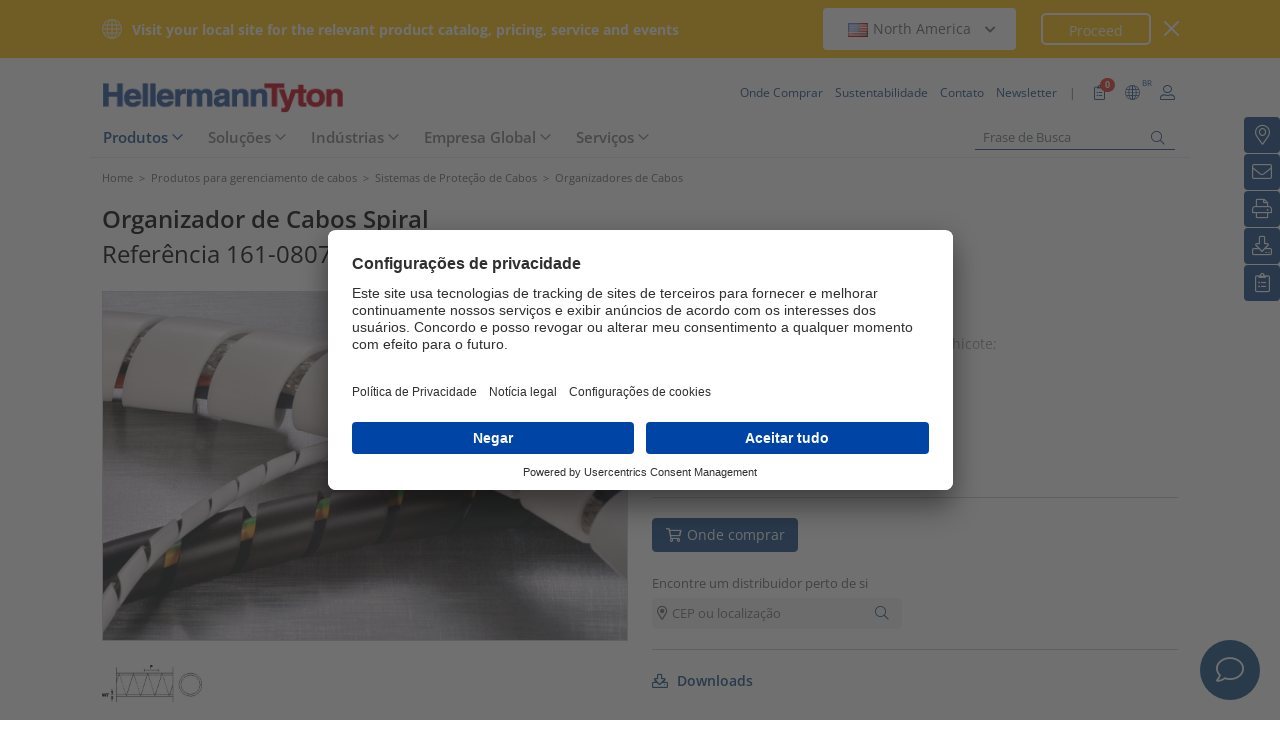

--- FILE ---
content_type: text/html;charset=UTF-8
request_url: https://www.hellermanntyton.com.br/produtos/organizadores-de-cabos/spiral-34/161-08078
body_size: 22215
content:
<!DOCTYPE html>
<html>
<html lang="pt">
<head>
	<script nonce="FXgHa7E4mcjm43W8ae2fDimhwrwWFNPI6BgMvyU4omg=">
		var pageViewCount = sessionStorage.getItem("pageViews");
		if(pageViewCount === null) {
			sessionStorage.setItem("pageViews", "1");
		}
		else {
			var pageViewCount = parseInt(sessionStorage.getItem("pageViews"));
			pageViewCount++;
			sessionStorage.setItem("pageViews", pageViewCount);
		}
		
		var isInternalTraffic= 'false';
		
		var uiLanguage =  'PT';
		var uiCountry = 'BR';

		var dataLayer = [{
			'uiLanguage': uiLanguage,
			'uiCountry': uiCountry,
			'pageType':'Product Detail Page',
			'pageViews': sessionStorage.getItem("pageViews"),
			'isInternalTraffic': isInternalTraffic

			
			,'productTypeCategory': 'Cable Protection Systems'
			
			,'productType': 'Protective Tubing Spiral Binding'
			
			,'productName': 'SPIRAL 3/4"-PE-GY'
			
			,'productUns': '161-08078'
			
			,'productFamily': 'Spiral Tube'
			
			,'productGroup': 'Organizador de Cabos Spiral'
			
		}];
        // Wenn nicht vom Frontendtest aufgerufen
		
		function setSessionStorageIfNotEmpty(key, value) {
			if(value !== null && value !== '') { sessionStorage.setItem(key, value); }
		}
		setSessionStorageIfNotEmpty('uiLanguage', uiLanguage);
		setSessionStorageIfNotEmpty('uiCountry', uiCountry);
		let urlCampaignParam = new window.URLSearchParams(window.location.search).get('ht_cid');
		var cleanedParam = "";
		if (urlCampaignParam !== null) {
			cleanedParam = urlCampaignParam.replace(/[(){}\\"'Â´`;:\]\[!Â§$%=#]/g, "");
		}
		setSessionStorageIfNotEmpty('campaign', cleanedParam);
		</script>
<link rel="preconnect" href="https://privacy-proxy.usercentrics.eu">
		<link nonce="FXgHa7E4mcjm43W8ae2fDimhwrwWFNPI6BgMvyU4omg=" rel="preload" href="https://privacy-proxy.usercentrics.eu/3.3.14/uc-block.bundle.js" as="script" integrity="sha512-8yOEF1VHYt/ZIkaRZHT/JiXfA7GNkGlhQhR6AnYG7xR8HOPxAxIz/OGynPKSMseZVEXHXtbMGwxyUL/kL9Be/w=="
			  crossorigin="anonymous">
		<script nonce="FXgHa7E4mcjm43W8ae2fDimhwrwWFNPI6BgMvyU4omg=" id="usercentrics-cmp" src="https://app.usercentrics.eu/browser-ui/3.84.0/bundle.js" 
				data-settings-id="ObggOrBsL" async="async" integrity="sha512-6+k6n8gCpklCH5F/UnVA0gP2hNqleuN7cWXIP+UIdwhHYvl6UVcEP6cif7Rt/gwLDtKLAgAiMHSpe4ty43wiiA==" crossorigin="anonymous"></script>
		<script nonce="FXgHa7E4mcjm43W8ae2fDimhwrwWFNPI6BgMvyU4omg="  src="https://privacy-proxy.usercentrics.eu/3.3.14/uc-block.bundle.js"
				integrity="sha512-8yOEF1VHYt/ZIkaRZHT/JiXfA7GNkGlhQhR6AnYG7xR8HOPxAxIz/OGynPKSMseZVEXHXtbMGwxyUL/kL9Be/w==" crossorigin="anonymous"></script>
		<script nonce="FXgHa7E4mcjm43W8ae2fDimhwrwWFNPI6BgMvyU4omg=">
					uc.setServiceAlias({'BJz7qNsdj-7': 'SPp-iQfro'}) // Youtube
					uc.setServiceAlias({'S1pcEj_jZX': 'JoiixYIJH'}) // Maps
					uc.blockOnly([
						'SPp-iQfro', // YouTube
						'JoiixYIJH', // Google Maps
						'xjKcgkjYP' // RD Station
					]);
					uc.blockElements({
						'SPp-iQfro': '#UC_SDP_Videos', // Block Div
						'JoiixYIJH': '#UC_SDP_GoogleMap',
						'xjKcgkjYP': '#contato-0e4964a71e4802eea50f'
					})
					// uc.reloadOnOptIn('SPp-iQfro'); // Reload page on opt-in
					// uc.reloadOnOptIn('JoiixYIJH');
					// uc.reloadOnOptIn('xjKcgkjYP');
				</script>
			<script nonce="FXgHa7E4mcjm43W8ae2fDimhwrwWFNPI6BgMvyU4omg=">
			window.addEventListener("RelevanceModule", function (event) {
				if (event.detail.event === "consent_status" && event.detail) {
					if (event.detail['Relevance Module'] === true) {
						document.cookie = "visitortracking=allowed"
					} else {
						document.cookie = "visitortracking= ; expires = Thu, 01 Jan 1970 00:00:00 GMT"
					}
				}
			});
		</script>
	<!-- Usercentrics -->

	<script nonce="FXgHa7E4mcjm43W8ae2fDimhwrwWFNPI6BgMvyU4omg=">
			(function (w, d, s, l, i) {
				w[l] = w[l] || [];
				w[l].push({
					'gtm.start':
						new Date().getTime(),
					event:'gtm.js'});
				var f = d.getElementsByTagName(s)[0],
					j = d.createElement(s),
					dl = l != 'dataLayer' ? '&l='+ l:'';
				j.async = true;
				j.src = 'https://www.googletagmanager.com/gtm.js?id=' + i + dl;
				var n = d.querySelector('[nonce]');
				n && j.setAttribute('nonce', n.nonce || n.getAttribute('nonce'));
				f.parentNode.insertBefore(j, f);
			})(window, document, 'script', 'dataLayer', 'GTM-5V4QNTL');
		</script>
	<script nonce="FXgHa7E4mcjm43W8ae2fDimhwrwWFNPI6BgMvyU4omg=">
		(function (w, d, s, l, i) {
			w[l] = w[l] || [];
			w[l].push({
				'gtm.start':
					new Date().getTime(),
				event: 'gtm.js'
			});
			var f = d.getElementsByTagName(s)[0],
				j = d.createElement(s), dl = l != 'dataLayer' ? '&amp;l=' + l : '';
			j.async = true;
			j.src = 'https://www.googletagmanager.com/gtm.js?id=' + i + dl;
			var n = d.querySelector('[nonce]');
			n && j.setAttribute('nonce', n.nonce || n.getAttribute('nonce'));
			f.parentNode.insertBefore(j, f);
		})(window, document, 'script', 'dataLayer', 'GTM-NCKSSCSB');
	</script>

<meta property="og:image"
		  content=https://www.hellermanntyton.com/binaries/content/gallery/ht_global/homepage/open-graph-do-not-change/HellermannTyton_logo.jpg"/>
	<meta property="og:image:type" content="image/jpeg"/>

	<meta http-equiv="Content-Type" content="text/html;charset=utf-8"/>
	<meta name="viewport" content="width=device-width, initial-scale=1.0"/>
	<script nonce="FXgHa7E4mcjm43W8ae2fDimhwrwWFNPI6BgMvyU4omg=" type="text/javascript" src="/js/jquery.min.js"></script>
	<script nonce="FXgHa7E4mcjm43W8ae2fDimhwrwWFNPI6BgMvyU4omg=" type="text/javascript"
			src='/js/cookie.min.js?v=4.296.3' async="async"></script>
	<link rel="canonical" href="https://www.hellermanntyton.com.br/produtos/organizadores-de-cabos/spiral-34/161-08078"/>
<script data-usercentrics="Google Analytics" type="text/plain" nonce="FXgHa7E4mcjm43W8ae2fDimhwrwWFNPI6BgMvyU4omg=">

        </script>
<script data-usercentrics="Yandex" type="text/plain" nonce="FXgHa7E4mcjm43W8ae2fDimhwrwWFNPI6BgMvyU4omg=">

        </script>
<script data-usercentrics="Facebook Social Plugins" type="text/plain" nonce="FXgHa7E4mcjm43W8ae2fDimhwrwWFNPI6BgMvyU4omg=">


        

        </script>
<meta name="robots" content="index,follow"/>
<title>Organizador de Cabos Spiral SPIRAL 3/4&quot; (161-08078)</title>
<meta name="description" content="161-08078"/>
<link as="image" rel="preload" href="https://www.hellermanntyton.com/shared/images600/57847.jpg"/>
<meta property="og:image" id="57847.jpg" content="https://www.hellermanntyton.com/shared/images300/57847.jpg"/>
<meta property="og:image:type" content="image/jpeg"/>
<meta property="og:image" id="29387.jpg" content="https://www.hellermanntyton.com/shared/images300/29387.jpg"/>
<style nonce="FXgHa7E4mcjm43W8ae2fDimhwrwWFNPI6BgMvyU4omg=">
		@font-face {
			font-family: 'Open Sans';
			src:
			url('/fonts/OpenSans-Bold.ttf') format('truetype'),
			url('/fonts/OpenSans-BoldItalic.ttf') format('truetype'),
			url('/fonts/OpenSans-ExtraBold.ttf') format('truetype'),
			url('/fonts/OpenSans-ExtraBoldItalic.ttf') format('truetype'),
			url('/fonts/OpenSans-Italic.ttf') format('truetype'),
			url('/fonts/OpenSans-Light.ttf') format('truetype'),
			url('/fonts/OpenSans-LightItalic.ttf') format('truetype'),
			url('/fonts/OpenSans-Medium.ttf') format('truetype'),
			url('/fonts/OpenSans-MediumItalic.ttf') format('truetype'),
			url('/fonts/OpenSans-Regular.ttf') format('truetype'),
			url('/fonts/OpenSans-SemiBold.ttf') format('truetype'),
			url('/fonts/OpenSans-SemiBoldItalic.ttf') format('truetype');
		}

		/* latin */
		@font-face {
			font-family: 'Open Sans';
			font-style: normal;
			font-weight: 300;
			font-stretch: 100%;
			font-display: swap;
			src: url('/fonts/memvYaGs126MiZpBA-UvWbX2vVnXBbObj2OVTS-muw.woff2') format('woff2');
			unicode-range: U+0000-00FF, U+0131, U+0152-0153, U+02BB-02BC, U+02C6, U+02DA, U+02DC, U+2000-206F, U+2074, U+20AC, U+2122, U+2191, U+2193, U+2212, U+2215, U+FEFF, U+FFFD;
		}
		@font-face {
			font-family: 'Open Sans';
			font-style: normal;
			font-weight: 400;
			font-stretch: 100%;
			font-display: swap;
			src: url('/fonts/memvYaGs126MiZpBA-UvWbX2vVnXBbObj2OVTS-muw.woff2') format('woff2');
			unicode-range: U+0000-00FF, U+0131, U+0152-0153, U+02BB-02BC, U+02C6, U+02DA, U+02DC, U+2000-206F, U+2074, U+20AC, U+2122, U+2191, U+2193, U+2212, U+2215, U+FEFF, U+FFFD;
		}
		@font-face {
			font-family: 'Open Sans';
			font-style: normal;
			font-weight: 600;
			font-stretch: 100%;
			font-display: swap;
			src: url('/fonts/memvYaGs126MiZpBA-UvWbX2vVnXBbObj2OVTS-muw.woff2') format('woff2');
			unicode-range: U+0000-00FF, U+0131, U+0152-0153, U+02BB-02BC, U+02C6, U+02DA, U+02DC, U+2000-206F, U+2074, U+20AC, U+2122, U+2191, U+2193, U+2212, U+2215, U+FEFF, U+FFFD;
		}
		@font-face {
			font-family: 'Open Sans';
			font-style: normal;
			font-weight: 700;
			font-stretch: 100%;
			font-display: swap;
			src: url('/fonts/memvYaGs126MiZpBA-UvWbX2vVnXBbObj2OVTS-muw.woff2') format('woff2');
			unicode-range: U+0000-00FF, U+0131, U+0152-0153, U+02BB-02BC, U+02C6, U+02DA, U+02DC, U+2000-206F, U+2074, U+20AC, U+2122, U+2191, U+2193, U+2212, U+2215, U+FEFF, U+FFFD;
		}

		@font-face {
			font-family: 'Open Sans';
			font-style: normal;
			font-weight: 800;
			font-stretch: 100%;
			font-display: swap;
			src: url('/fonts/memvYaGs126MiZpBA-UvWbX2vVnXBbObj2OVTS-muw.woff2') format('woff2');
			unicode-range: U+0000-00FF, U+0131, U+0152-0153, U+02BB-02BC, U+02C6, U+02DA, U+02DC, U+2000-206F, U+2074, U+20AC, U+2122, U+2191, U+2193, U+2212, U+2215, U+FEFF, U+FFFD;
		}

		@font-face {
			font-family: 'Open Sans';
			font-style: italic;
			font-weight: 300;
			font-stretch: 100%;
			font-display: swap;
			src: url('/fonts/memvYaGs126MiZpBA-UvWbX2vVnXBbObj2OVTS-muw.woff2') format('woff2');
			unicode-range: U+0000-00FF, U+0131, U+0152-0153, U+02BB-02BC, U+02C6, U+02DA, U+02DC, U+2000-206F, U+2074, U+20AC, U+2122, U+2191, U+2193, U+2212, U+2215, U+FEFF, U+FFFD;
		}
		@font-face {
			font-family: 'Open Sans';
			font-style: italic;
			font-weight: 400;
			font-stretch: 100%;
			font-display: swap;
			src: url('/fonts/memvYaGs126MiZpBA-UvWbX2vVnXBbObj2OVTS-muw.woff2') format('woff2');
			unicode-range: U+0000-00FF, U+0131, U+0152-0153, U+02BB-02BC, U+02C6, U+02DA, U+02DC, U+2000-206F, U+2074, U+20AC, U+2122, U+2191, U+2193, U+2212, U+2215, U+FEFF, U+FFFD;
		}
		@font-face {
			font-family: 'Open Sans';
			font-style: italic;
			font-weight: 600;
			font-stretch: 100%;
			font-display: swap;
			src: url('/fonts/memvYaGs126MiZpBA-UvWbX2vVnXBbObj2OVTS-muw.woff2') format('woff2');
			unicode-range: U+0000-00FF, U+0131, U+0152-0153, U+02BB-02BC, U+02C6, U+02DA, U+02DC, U+2000-206F, U+2074, U+20AC, U+2122, U+2191, U+2193, U+2212, U+2215, U+FEFF, U+FFFD;
		}
		@font-face {
			font-family: 'Open Sans';
			font-style: italic;
			font-weight: 700;
			font-stretch: 100%;
			font-display: swap;
			src: url('/fonts/memvYaGs126MiZpBA-UvWbX2vVnXBbObj2OVTS-muw.woff2') format('woff2');
			unicode-range: U+0000-00FF, U+0131, U+0152-0153, U+02BB-02BC, U+02C6, U+02DA, U+02DC, U+2000-206F, U+2074, U+20AC, U+2122, U+2191, U+2193, U+2212, U+2215, U+FEFF, U+FFFD;
		}

		@font-face {
			font-family: 'Open Sans';
			font-style: italic;
			font-weight: 800;
			font-stretch: 100%;
			font-display: swap;
			src: url('/fonts/memvYaGs126MiZpBA-UvWbX2vVnXBbObj2OVTS-muw.woff2') format('woff2');
			unicode-range: U+0000-00FF, U+0131, U+0152-0153, U+02BB-02BC, U+02C6, U+02DA, U+02DC, U+2000-206F, U+2074, U+20AC, U+2122, U+2191, U+2193, U+2212, U+2215, U+FEFF, U+FFFD;
		}

		/* latin-ext */
		@font-face {
			font-family: 'Open Sans';
			font-style: normal;
			font-weight: 300;
			font-stretch: 100%;
			font-display: swap;
			src: url('/fonts/memvYaGs126MiZpBA-UvWbX2vVnXBbObj2OVTSGmu1aB.woff2') format('woff2');
			unicode-range: U+0100-024F, U+0259, U+1E00-1EFF, U+2020, U+20A0-20AB, U+20AD-20CF, U+2113, U+2C60-2C7F, U+A720-A7FF;
		}
		@font-face {
			font-family: 'Open Sans';
			font-style: normal;
			font-weight: 400;
			font-stretch: 100%;
			font-display: swap;
			src: url('/fonts/memvYaGs126MiZpBA-UvWbX2vVnXBbObj2OVTSGmu1aB.woff2') format('woff2');
			unicode-range: U+0100-024F, U+0259, U+1E00-1EFF, U+2020, U+20A0-20AB, U+20AD-20CF, U+2113, U+2C60-2C7F, U+A720-A7FF;
		}
		@font-face {
			font-family: 'Open Sans';
			font-style: normal;
			font-weight: 600;
			font-stretch: 100%;
			font-display: swap;
			src: url('/fonts/memvYaGs126MiZpBA-UvWbX2vVnXBbObj2OVTSGmu1aB.woff2') format('woff2');
			unicode-range: U+0100-024F, U+0259, U+1E00-1EFF, U+2020, U+20A0-20AB, U+20AD-20CF, U+2113, U+2C60-2C7F, U+A720-A7FF;
		}
		@font-face {
			font-family: 'Open Sans';
			font-style: normal;
			font-weight: 700;
			font-stretch: 100%;
			font-display: swap;
			src: url('/fonts/memvYaGs126MiZpBA-UvWbX2vVnXBbObj2OVTSGmu1aB.woff2') format('woff2');
			unicode-range: U+0100-024F, U+0259, U+1E00-1EFF, U+2020, U+20A0-20AB, U+20AD-20CF, U+2113, U+2C60-2C7F, U+A720-A7FF;
		}

		@font-face {
			font-family: 'Open Sans';
			font-style: normal;
			font-weight: 800;
			font-stretch: 100%;
			font-display: swap;
			src: url('/fonts/memvYaGs126MiZpBA-UvWbX2vVnXBbObj2OVTSGmu1aB.woff2') format('woff2');
			unicode-range: U+0100-024F, U+0259, U+1E00-1EFF, U+2020, U+20A0-20AB, U+20AD-20CF, U+2113, U+2C60-2C7F, U+A720-A7FF;
		}

		@font-face {
			font-family: 'Open Sans';
			font-style: italic;
			font-weight: 300;
			font-stretch: 100%;
			font-display: swap;
			src: url('/fonts/memtYaGs126MiZpBA-UFUIcVXSCEkx2cmqvXlWqWt06F15M.woff2') format('woff2');
			unicode-range: U+0100-024F, U+0259, U+1E00-1EFF, U+2020, U+20A0-20AB, U+20AD-20CF, U+2113, U+2C60-2C7F, U+A720-A7FF;
		}
		@font-face {
			font-family: 'Open Sans';
			font-style: italic;
			font-weight: 400;
			font-stretch: 100%;
			font-display: swap;
			src: url('/fonts/memtYaGs126MiZpBA-UFUIcVXSCEkx2cmqvXlWqWt06F15M.woff2') format('woff2');
			unicode-range: U+0100-024F, U+0259, U+1E00-1EFF, U+2020, U+20A0-20AB, U+20AD-20CF, U+2113, U+2C60-2C7F, U+A720-A7FF;
		}
		@font-face {
			font-family: 'Open Sans';
			font-style: italic;
			font-weight: 600;
			font-stretch: 100%;
			font-display: swap;
			src: url('/fonts/memtYaGs126MiZpBA-UFUIcVXSCEkx2cmqvXlWqWt06F15M.woff2') format('woff2');
			unicode-range: U+0100-024F, U+0259, U+1E00-1EFF, U+2020, U+20A0-20AB, U+20AD-20CF, U+2113, U+2C60-2C7F, U+A720-A7FF;
		}
		@font-face {
			font-family: 'Open Sans';
			font-style: italic;
			font-weight: 700;
			font-stretch: 100%;
			font-display: swap;
			src: url('/fonts/memtYaGs126MiZpBA-UFUIcVXSCEkx2cmqvXlWqWt06F15M.woff2') format('woff2');
			unicode-range: U+0100-024F, U+0259, U+1E00-1EFF, U+2020, U+20A0-20AB, U+20AD-20CF, U+2113, U+2C60-2C7F, U+A720-A7FF;
		}

		@font-face {
			font-family: 'Open Sans';
			font-style: italic;
			font-weight: 800;
			font-stretch: 100%;
			font-display: swap;
			src: url('/fonts/memtYaGs126MiZpBA-UFUIcVXSCEkx2cmqvXlWqWt06F15M.woff2') format('woff2');
			unicode-range: U+0100-024F, U+0259, U+1E00-1EFF, U+2020, U+20A0-20AB, U+20AD-20CF, U+2113, U+2C60-2C7F, U+A720-A7FF;
		}


		/* cyrillic */

		@font-face {
			font-family: 'Open Sans';
			font-style: normal;
			font-weight: 300;
			font-stretch: 100%;
			font-display: swap;
			src: url('/fonts/memvYaGs126MiZpBA-UvWbX2vVnXBbObj2OVTSumu1aB.woff2') format('woff2');
			unicode-range: U+0301, U+0400-045F, U+0490-0491, U+04B0-04B1, U+2116;
		}
		@font-face {
			font-family: 'Open Sans';
			font-style: normal;
			font-weight: 400;
			font-stretch: 100%;
			font-display: swap;
			src: url('/fonts/memvYaGs126MiZpBA-UvWbX2vVnXBbObj2OVTSumu1aB.woff2') format('woff2');
			unicode-range: U+0301, U+0400-045F, U+0490-0491, U+04B0-04B1, U+2116;
		}
		@font-face {
			font-family: 'Open Sans';
			font-style: normal;
			font-weight: 600;
			font-stretch: 100%;
			font-display: swap;
			src: url('/fonts/memvYaGs126MiZpBA-UvWbX2vVnXBbObj2OVTSumu1aB.woff2') format('woff2');
			unicode-range: U+0301, U+0400-045F, U+0490-0491, U+04B0-04B1, U+2116;
		}
		@font-face {
			font-family: 'Open Sans';
			font-style: normal;
			font-weight: 700;
			font-stretch: 100%;
			font-display: swap;
			src: url('/fonts/memvYaGs126MiZpBA-UvWbX2vVnXBbObj2OVTSumu1aB.woff2') format('woff2');
			unicode-range: U+0301, U+0400-045F, U+0490-0491, U+04B0-04B1, U+2116;
		}
		@font-face {
			font-family: 'Open Sans';
			font-style: normal;
			font-weight: 800;
			font-stretch: 100%;
			font-display: swap;
			src: url('/fonts/memvYaGs126MiZpBA-UvWbX2vVnXBbObj2OVTSumu1aB.woff2') format('woff2');
			unicode-range: U+0301, U+0400-045F, U+0490-0491, U+04B0-04B1, U+2116;
		}

		@font-face {
			font-family: 'Open Sans';
			font-style: italic;
			font-weight: 300;
			font-stretch: 100%;
			font-display: swap;
			src: url('/fonts/memvYaGs126MiZpBA-UvWbX2vVnXBbObj2OVTSumu1aB.woff2') format('woff2');
			unicode-range: U+0301, U+0400-045F, U+0490-0491, U+04B0-04B1, U+2116;
		}
		@font-face {
			font-family: 'Open Sans';
			font-style: italic;
			font-weight: 400;
			font-stretch: 100%;
			font-display: swap;
			src: url('/fonts/memvYaGs126MiZpBA-UvWbX2vVnXBbObj2OVTSumu1aB.woff2') format('woff2');
			unicode-range: U+0301, U+0400-045F, U+0490-0491, U+04B0-04B1, U+2116;
		}
		@font-face {
			font-family: 'Open Sans';
			font-style: italic;
			font-weight: 600;
			font-stretch: 100%;
			font-display: swap;
			src: url('/fonts/memvYaGs126MiZpBA-UvWbX2vVnXBbObj2OVTSumu1aB.woff2') format('woff2');
			unicode-range: U+0301, U+0400-045F, U+0490-0491, U+04B0-04B1, U+2116;
		}
		@font-face {
			font-family: 'Open Sans';
			font-style: italic;
			font-weight: 700;
			font-stretch: 100%;
			font-display: swap;
			src: url('/fonts/memvYaGs126MiZpBA-UvWbX2vVnXBbObj2OVTSumu1aB.woff2') format('woff2');
			unicode-range: U+0301, U+0400-045F, U+0490-0491, U+04B0-04B1, U+2116;
		}
		@font-face {
			font-family: 'Open Sans';
			font-style: italic;
			font-weight: 800;
			font-stretch: 100%;
			font-display: swap;
			src: url('/fonts/memvYaGs126MiZpBA-UvWbX2vVnXBbObj2OVTSumu1aB.woff2') format('woff2');
			unicode-range: U+0301, U+0400-045F, U+0490-0491, U+04B0-04B1, U+2116;
		}

	</style>
<link rel="alternate" hreflang="en-SG" href="https://www.hellermanntyton.com/sg/products/protective-tubing-and-spiral-binding/spiral-34/161-08078"/>
    <link rel="alternate" hreflang="en-AE" href="https://www.hellermanntyton.com/ae/products/protective-tubing-and-spiral-binding/spiral-34/161-08078"/>
    <link rel="alternate" hreflang="es-AR" href="https://www.hellermanntyton.com/ar/productos/organizadores-de-cables/spiral-34/161-08078"/>
    <link rel="alternate" hreflang="es" href="https://www.hellermanntyton.com/lat/productos/tubos-de-proteccion-y-funda-helicoidal/spiral-34/161-08078"/>
    <link rel="alternate" hreflang="kr" href="https://www.hellermanntyton.com/kr/products/protective-tubing-and-spiral-binding/spiral-34/161-08078"/>
    <link rel="alternate" hreflang="pt-BR" href="https://www.hellermanntyton.com.br/produtos/organizadores-de-cabos/spiral-34/161-08078"/>
    <link rel="alternate" hreflang="x-default" href="https://www.hellermanntyton.com/products/protective-tubing-and-spiral-binding/spiral-34/161-08078"/>
    <link rel="stylesheet" href='/css/main.min.css?v=4.296.3' type="text/css"/>
	<link rel="icon" type="image/png" href="/favicon.png" sizes="64x64"/>
	<link rel="shortcut icon" type="image/x-icon" href="/favicon.ico" sizes="32x32"/>
	<link href="https://www.hellermanntyton.com/shared/fontawesome/fonts/font-awesome-pro-all.min.css" rel="stylesheet"
		  integrity="sha384-UOQtRpanJqC5lOrI4Z83QQWCLYvGNg4DTSG8rIQJDabrocsgTZE+0EMgitKnYqEF" crossorigin="anonymous"/>

	<link href="https://www.hellermanntyton.com/shared/fontawesome/fonts/font-awesome.min.css" rel="stylesheet"
		  integrity="sha384-wvfXpqpZZVQGK6TAh5PVlGOfQNHSoD2xbE+QkPxCAFlNEevoEH3Sl0sibVcOQVnN" crossorigin="anonymous"/>

	<script nonce="FXgHa7E4mcjm43W8ae2fDimhwrwWFNPI6BgMvyU4omg=" type="application/ld+json">
		{
		   "@context": "http://schema.org",
		   "@type": "WebSite",
		   "url": "https://www.hellermanntyton.com.br/",
		   "potentialAction": {
			 "@type": "SearchAction",
			 "target": "https://www.hellermanntyton.com.br/produtos/search?query={search_term_string}",
			 "query-input": "required name=search_term_string"
		   },
		   "provider": {
      		  "@type": "Organization",
      		  "url": "https://www.hellermanntyton.com.br/",
      		  "logo": "https://www.hellermanntyton.com.br/images/ht_logo.png"
			}
		}
	</script>
</head>
<body class="ht" itemscope itemtype="http://schema.org/WebPage" data-bs-spy="scroll"
	  data-bs-target="#contentnavigation" data-bs-offset="0" tabindex="0">

<noscript><iframe src="https://www.googletagmanager.com/ns.html?id=GTM-5V4QNTL"
                          height="0" width="0" style="display:none;visibility:hidden"></iframe>
        </noscript>
        <noscript><iframe src="https://www.googletagmanager.com/ns.html?id=GTM-NCKSSCSB"
					  height="0" width="0" style="display:none;visibility:hidden"></iframe>
	</noscript>
	<span id="frontend-test-gtm" style="display: none;">
    <span>true</span>
    <span></span>
    <span>GTM-5V4QNTL</span>
</span>
<header class="container-fluid position-fixed top-0 zindex">

	<div class="country-switcher-bar d-flex align-items-center justify-content-center bg-warning p-2">
		<div class="content-container d-flex justify-content-between align-items-center">
			<div class="d-none d-sm-flex align-items-center">
				<img src='https://www.hellermanntyton.com.br/images/icons/globe.svg' class="globe-icon" alt="Hellermanntyton">
				<span class="country-notification-text">Visit your local site for the relevant product catalog, pricing, service and events</span>
			</div>
			<div class="country-dropdown-buttons d-flex align-items-center">
				<div class="dropdown">
					<button class="btn countrydropdown-toggle" type="button" id="countryDropdown" data-bs-toggle="dropdown" aria-expanded="false">
						<img src="https://www.hellermanntyton.com/binaries/content/gallery/ht/about-us/flags/us_us.png" class="img-flag" alt="Flag North America">North America
							<i class="fas fa-chevron-down"></i>
						<i class="fas fa-chevron-up" style="display: none;"></i>
					</button>
					<ul class="dropdown-menu countryswitch-dropdown" aria-labelledby="countryDropdown">
						<li><a class="dropdown-item" href="https://www.hellermanntyton.com/ar">
								<img src="https://www.hellermanntyton.com/binaries/content/gallery/ht/about-us/flags/ar_ar.png" class="img-flag" alt="Flag Argentina">Argentina</a></li>
						<li><a class="dropdown-item" href="https://www.hellermanntyton.com/au">
								<img src="https://www.hellermanntyton.com/binaries/content/gallery/ht/about-us/flags/au_au.png" class="img-flag" alt="Flag Australia">Australia</a></li>
						<li><a class="dropdown-item" href="https://www.hellermanntyton.com.br">
								<img src="https://www.hellermanntyton.com/binaries/content/gallery/ht/about-us/flags/br_br.png" class="img-flag" alt="Flag Brazil">Brazil</a></li>
						<li><a class="dropdown-item" href="https://www.hellermanntyton.com/bg">
								<img src="https://www.hellermanntyton.com/binaries/content/gallery/ht/about-us/flags/bg.png" class="img-flag" alt="Flag Bulgaria">Bulgaria</a></li>
						<li><a class="dropdown-item" href="https://www.hellermanntyton.com/cn">
								<img src="https://www.hellermanntyton.com/binaries/content/gallery/ht/about-us/flags/cn_cn.png" class="img-flag" alt="Flag China">China</a></li>
						<li><a class="dropdown-item" href="https://www.hellermanntyton.com/cz">
								<img src="https://www.hellermanntyton.com/binaries/content/gallery/ht/about-us/flags/cz_cz.png" class="img-flag" alt="Flag Czech Republic">Czech Republic</a></li>
						<li><a class="dropdown-item" href="https://www.hellermanntyton.com/dk">
								<img src="https://www.hellermanntyton.com/binaries/content/gallery/ht/about-us/flags/dk_dk.png" class="img-flag" alt="Flag Denmark">Denmark</a></li>
						<li><a class="dropdown-item" href="https://www.hellermanntyton.fi">
								<img src="https://www.hellermanntyton.com/binaries/content/gallery/ht/about-us/flags/fi_fi.png" class="img-flag" alt="Flag Finland">Finland</a></li>
						<li><a class="dropdown-item" href="https://www.hellermanntyton.fr">
								<img src="https://www.hellermanntyton.com/binaries/content/gallery/ht/about-us/flags/fr_fr.png" class="img-flag" alt="Flag France">France</a></li>
						<li><a class="dropdown-item" href="https://www.hellermanntyton.de">
								<img src="https://www.hellermanntyton.com/binaries/content/gallery/ht/about-us/flags/de_de.png" class="img-flag" alt="Flag Germany">Germany</a></li>
						<li><a class="dropdown-item" href="https://www.hellermanntyton.com/hu">
								<img src="https://www.hellermanntyton.com/binaries/content/gallery/ht/about-us/flags/hu_hu.png" class="img-flag" alt="Flag Hungary">Hungary</a></li>
						<li><a class="dropdown-item" href="https://www.hellermanntyton.com/in">
								<img src="https://www.hellermanntyton.com/binaries/content/gallery/ht/about-us/flags/in_in.png" class="img-flag" alt="Flag India">India</a></li>
						<li><a class="dropdown-item" href="https://www.hellermanntyton.it">
								<img src="https://www.hellermanntyton.com/binaries/content/gallery/ht/about-us/flags/it_it.png" class="img-flag" alt="Flag Italy">Italy</a></li>
						<li><a class="dropdown-item" href="https://www.hellermanntyton.nl">
								<img src="https://www.hellermanntyton.com/binaries/content/gallery/ht/about-us/flags/nl_nl.png" class="img-flag" alt="Flag Netherlands">Netherlands</a></li>
						<li><a class="dropdown-item" href="https://www.hellermanntyton.us">
								<img src="https://www.hellermanntyton.com/binaries/content/gallery/ht/about-us/flags/us_us.png" class="img-flag" alt="Flag North America">North America</a></li>
						<li><a class="dropdown-item" href="https://www.hellermanntyton.no">
								<img src="https://www.hellermanntyton.com/binaries/content/gallery/ht/about-us/flags/no_no.png" class="img-flag" alt="Flag Norway">Norway</a></li>
						<li><a class="dropdown-item" href="https://www.hellermanntyton.pl">
								<img src="https://www.hellermanntyton.com/binaries/content/gallery/ht/about-us/flags/pl_pl.png" class="img-flag" alt="Flag Poland">Poland</a></li>
						<li><a class="dropdown-item" href="https://www.hellermanntyton.com/pt">
								<img src="https://www.hellermanntyton.com/binaries/content/gallery/ht/about-us/flags/pt.png" class="img-flag" alt="Flag Portugal">Portugal</a></li>
						<li><a class="dropdown-item" href="https://www.hellermanntyton.com/ro">
								<img src="https://www.hellermanntyton.com/binaries/content/gallery/ht/about-us/flags/ro_ro.png" class="img-flag" alt="Flag Romania">Romania</a></li>
						<li><a class="dropdown-item" href="https://www.hellermanntyton.ru">
								<img src="https://www.hellermanntyton.com/binaries/content/gallery/ht/about-us/flags/ru_ru.png" class="img-flag" alt="Flag Russia">Russia</a></li>
						<li><a class="dropdown-item" href="https://www.hellermanntyton.com/sg">
								<img src="https://www.hellermanntyton.com/binaries/content/gallery/ht/about-us/flags/sg_sg.png" class="img-flag" alt="Flag Singapore">Singapore</a></li>
						<li><a class="dropdown-item" href="https://www.hellermanntyton.com/si">
								<img src="https://www.hellermanntyton.com/binaries/content/gallery/ht/about-us/flags/si_si.png" class="img-flag" alt="Flag Slovenia">Slovenia</a></li>
						<li><a class="dropdown-item" href="https://www.hellermanntyton.co.za">
								<img src="https://www.hellermanntyton.com/binaries/content/gallery/ht/about-us/flags/za_za.png" class="img-flag" alt="Flag South Africa">South Africa</a></li>
						<li><a class="dropdown-item" href="https://www.hellermanntyton.com/kr">
								<img src="https://www.hellermanntyton.com/binaries/content/gallery/ht/about-us/flags/kr_kr.png" class="img-flag" alt="Flag South Korea">South Korea</a></li>
						<li><a class="dropdown-item" href="https://www.hellermanntyton.es">
								<img src="https://www.hellermanntyton.com/binaries/content/gallery/ht/about-us/flags/es_es.png" class="img-flag" alt="Flag Spain">Spain</a></li>
						<li><a class="dropdown-item" href="https://www.hellermanntyton.se">
								<img src="https://www.hellermanntyton.com/binaries/content/gallery/ht/about-us/flags/se_se.png" class="img-flag" alt="Flag Sweden">Sweden</a></li>
						<li><a class="dropdown-item" href="https://www.hellermanntyton.ch">
								<img src="https://www.hellermanntyton.com/binaries/content/gallery/ht/about-us/flags/ch.png" class="img-flag" alt="Flag Switzerland">Switzerland</a></li>
						<li><a class="dropdown-item" href="https://www.hellermanntyton.com/tr">
								<img src="https://www.hellermanntyton.com/binaries/content/gallery/ht/about-us/flags/tr.png" class="img-flag" alt="Flag Türkiye">Türkiye</a></li>
						<li><a class="dropdown-item" href="https://www.hellermanntyton.com/ae">
								<img src="https://www.hellermanntyton.com/binaries/content/gallery/ht/about-us/flags/ae_ae.png" class="img-flag" alt="Flag United Arab Emirates">United Arab Emirates</a></li>
						<li><a class="dropdown-item" href="https://www.hellermanntyton.co.uk">
								<img src="https://www.hellermanntyton.com/binaries/content/gallery/ht/about-us/flags/en_gb.png" class="img-flag" alt="Flag United Kingdom">United Kingdom</a></li>
						</ul>
				</div>
				<div class="d-flex align-items-center">
					<a href="https://www.hellermanntyton.us" class="btn btn-dark btn-proceed d-none d-sm-block">
						Proceed</a>
					<a href="https://www.hellermanntyton.us" class="btn btn-dark btn-proceed-checkmark btn-checkmark d-block d-sm-none">
						<i class="fas fa-check"></i>
					</a>
					<button class="btn-close btn-close-white countryswitch-close-icon"></button>
				</div>
			</div>
		</div>
	</div>
	<script nonce="FXgHa7E4mcjm43W8ae2fDimhwrwWFNPI6BgMvyU4omg=">
		function hideCountrySwitcher() {
			var date = new Date();
			date.setTime(date.getTime() + (14 * 24 * 60 * 60 * 1000));
			document.cookie = "hideCountrySwitcher=true; expires=" + date.toUTCString() + "; path=/";
			$(".country-switcher-bar").attr("style", "display: none !important;");
			$('body').css('padding-top', '100px');
			$('.main-header').css('top', '0px');
			if ($('header').hasClass('engineer')) {
				$('header').removeClass('countrySwitcher');
			}
		}

		$("#countryDropdown").on('show.bs.dropdown', function () {
			$(".fa-chevron-down").toggle()
		});

		$("#countryDropdown").on('hide.bs.dropdown', function () {
			$(".fa-chevron-down").toggle()
		});

		function adjustStylesForCountrySwitcher() {
			if ($('header').hasClass('engineer')) {
				$('header').addClass('countrySwitcher');
			}
			$('body').css('padding-top', '158px');
			$('.main-header').css('top', '58px');
		}

		$(document).ready(function() {
			adjustStylesForCountrySwitcher();
			$('.countryswitch-close-icon').on('click', function () {
				hideCountrySwitcher()
			})
		});
	</script>
<div class="container main-header position-absolute">
	<span class="todaysdate printShow">02/02/2026</span>

	<div class="logo">
		<div>
	<a href="https://www.hellermanntyton.com.br/">
		<img height="30px" width="235px" src='https://www.hellermanntyton.com.br/images/ht_logo.png' alt="HellermannTyton">
	</a>
</div>
</div>

	<div class="header-search">
		<button id="searchButton" type="button" class="btn btn-clean">
	<i class="fa fa-search"></i>
</button>

<form class="search" action="/produtos/search">
	<input pattern=".{3,}" required type="search" class="form-control" id="productSearch" name="query" title="Frase de Busca"
		   autocomplete="off" placeholder="Frase de Busca">
	<span class="glyphicon glyphicon form-control-feedback " aria-hidden="true" style="color:#144a86;"></span>
	<input type="hidden" name="cat" value="">

	<button type="submit" class="form-control-feedback button-search">
		<i class="fal fa-search" style="color: #144a86;"></i>
	</button>
</form>

<script nonce="FXgHa7E4mcjm43W8ae2fDimhwrwWFNPI6BgMvyU4omg=" type="text/javascript">
	var rootUrl = "/";
	if (rootUrl === "") {
		rootUrl = "";
	}
	let re = /\/[a-z][a-z]/;
	if (rootUrl.match(re) != null && !rootUrl.endsWith("/site/")) {
		rootUrl += "/";
	}
</script>
</div>

	<button type="button" class="btn menu-burger">
		<i class="fal fa-times close-menu"></i>
		<i class="fa fa-bars open-menu">
		<span class="bubble-badge watchlist-product-count hidden"
			  data-watchlist-product-count="0">0</span>
		</i>
	</button>

	<nav class="header-nav">
		<div class="nav-tools ">
			<ul>
	<li>
			<a class="top-navi-watchlist" href='/watchlist' title='Lista de Favoritos'>
				<i class="fal fa-clipboard-list"></i>
				<span class="bubble-badge watchlist-product-count" data-watchlist-product-count="0">0</span>
			</a>
		</li>
	<li>
			<a class="top-navi-find-us position-relative" href='/empresa-global/localizacao-mundial' title='Global Home'>
				<img src='https://www.hellermanntyton.com.br/images/icons/globe.svg' alt='Global Home'>
				<p class="position-absolute top-0 start-100 translate-middle uiCountryCornerID">BR</p>
			</a>
		</li>
	<li class="share-icon">
			<a class="showShareDialog" href='#' title='Compartilhar'>
				<i class="fal fa-share-alt st_sharethis_custom"></i>
			</a>
		</li>
	<li>
				<a class="account-link top-navi-login" href="https://www.hellermanntyton.com.br/account/gotologin" title='Login'>
					<i class="ajax-login fal fa-user-alt"></i>
				</a>
			</li>
		</ul>
</div>

		<div class="nav-shortcuts">
			<nav aria-label="Main navigation">
	<ul>
	<li>
				<a class="top-navi-distributors" href='/gofind'>
					<span>Onde Comprar</span>
				</a>
			</li>
		<li>
				<a class="top-navi-sustainability" href='/competence-hubs/sustainability'>
					<span>Sustentabilidade</span>
				</a>
			</li>
		<li>
					<a class="top-navi-contact" href='/contato'>
						<span>Contato</span>
					</a>
				</li>
			<li>
				<a class="top-navi-newsletter" href='/newsletter'>
					<span>Newsletter</span>
				</a>
			</li>
		</ul>
</nav>
</div>

		<div class="nav-main" data-hj-ignore-attributes>
			<ul class="text-navi">
        <li class="ht-dropdown" data-ref='menu_products'>
              <a href="/produtos" class="ga_mainmenu_item current"
						   aria-haspopup="true">Produtos</a>
                    <ul class="first-menu">
                    <li class="">
                                    <a class="ga_mainmenu_item" href="/produtos/destaques-de-produtos">Destaques de Produtos</a>
                                    </li>
                            <li class="">
                                    <a class="ga_mainmenu_item" href="/produtos">Visão Geral dos Produtos</a>
                                    </li>
                            <li class="hasSubmenu">
                                                <a class="ga_mainmenu_item" href="/produtos/abracadeiras-e-fixadores">
													<span class="ga_mainmenu_item name">Abraçadeiras e Fixadores</span>
                                                </a>
												<ul class="submenu">
                                                    <li>
																<a class="ga_mainmenu_subitem" href="/produtos/abracadeiras-com-serrilhado-interno">
																	<span class="ga_mainmenu_subitem name">Abraçadeiras com Serrilhado Interno</span>
																</a>
                                                            </li>
                                                        <li>
																<a class="ga_mainmenu_subitem" href="/produtos/abracadeiras-com-serrilhado-externo">
																	<span class="ga_mainmenu_subitem name">Abraçadeiras com Serrilhado Externo</span>
																</a>
                                                            </li>
                                                        <li>
																<a class="ga_mainmenu_subitem" href="/produtos/abracadeiras-sem-serrilhado">
																	<span class="ga_mainmenu_subitem name">Abraçadeiras sem Serrilhado</span>
																</a>
                                                            </li>
                                                        <li>
																<a class="ga_mainmenu_subitem" href="/produtos/abracadeiras-recuperaveis">
																	<span class="ga_mainmenu_subitem name">Abraçadeiras Recuperáveis</span>
																</a>
                                                            </li>
                                                        <li>
																<a class="ga_mainmenu_subitem" href="/produtos/abracadeiras-de-aco-inox">
																	<span class="ga_mainmenu_subitem name">Abraçadeiras de Aço Inox</span>
																</a>
                                                            </li>
                                                        <li>
																<a class="ga_mainmenu_subitem" href="/produtos/abracadeiras-com-elementos-de-fixacao">
																	<span class="ga_mainmenu_subitem name">Abraçadeiras com Elementos de Fixação</span>
																</a>
                                                            </li>
                                                        <li>
																<a class="ga_mainmenu_subitem" href="/produtos/bases-de-montagem-para-abracadeiras">
																	<span class="ga_mainmenu_subitem name">Bases de Montagem para Abraçadeiras</span>
																</a>
                                                            </li>
                                                        <li>
																<a class="ga_mainmenu_subitem" href="/produtos/elementos-de-fixacao">
																	<span class="ga_mainmenu_subitem name">Elementos de Fixação</span>
																</a>
                                                            </li>
                                                        <li>
																<a class="ga_mainmenu_subitem" href="/produtos/clips-grampos-e-plugs">
																	<span class="ga_mainmenu_subitem name">Clips Grampos e Plugs</span>
																</a>
                                                            </li>
                                                        </ul>
												</li>
                                        <li class="hasSubmenu">
                                                <a class="ga_mainmenu_item" href="/produtos/isolacao">
													<span class="ga_mainmenu_item name">Isolação</span>
                                                </a>
												<ul class="submenu">
                                                    <li>
																<a class="ga_mainmenu_subitem" href="/produtos/tubos-termocontrateis">
																	<span class="ga_mainmenu_subitem name">Tubos Termocontráteis</span>
																</a>
                                                            </li>
                                                        <li>
																<a class="ga_mainmenu_subitem" href="/produtos/capuzes-termocontrateis">
																	<span class="ga_mainmenu_subitem name">Capuzes Termocontráteis</span>
																</a>
                                                            </li>
                                                        </ul>
												</li>
                                        <li class="hasSubmenu">
                                                <a class="ga_mainmenu_item" href="/produtos/sistemas-de-protecao-de-cabos">
													<span class="ga_mainmenu_item name">Sistemas de Proteção de Cabos</span>
                                                </a>
												<ul class="submenu">
                                                    <li>
																<a class="ga_mainmenu_subitem" href="/produtos/organizadores-de-cabos">
																	<span class="ga_mainmenu_subitem name">Organizadores de Cabos</span>
																</a>
                                                            </li>
                                                        <li>
																<a class="ga_mainmenu_subitem" href="/produtos/malhas-de-protecao-expansiveis">
																	<span class="ga_mainmenu_subitem name">Malhas de Proteção Expansíveis</span>
																</a>
                                                            </li>
                                                        <li>
																<a class="ga_mainmenu_subitem" href="/produtos/malhas-de-poliester">
																	<span class="ga_mainmenu_subitem name">Malhas de Poliéster</span>
																</a>
                                                            </li>
                                                        <li>
																<a class="ga_mainmenu_subitem" href="/produtos/protecao-de-borda">
																	<span class="ga_mainmenu_subitem name">Proteção de Borda</span>
																</a>
                                                            </li>
                                                        <li>
																<a class="ga_mainmenu_subitem" href="/produtos/canaletas-e-acessorios">
																	<span class="ga_mainmenu_subitem name">Canaletas e Acessórios</span>
																</a>
                                                            </li>
                                                        </ul>
												</li>
                                        <li class="hasSubmenu">
                                                <a class="ga_mainmenu_item" href="/produtos/instalacao-eletrica">
													<span class="ga_mainmenu_item name">Instalação Elétrica</span>
                                                </a>
												<ul class="submenu">
                                                    <li>
																<a class="ga_mainmenu_subitem" href="/produtos/conectores">
																	<span class="ga_mainmenu_subitem name">Conectores</span>
																</a>
                                                            </li>
                                                        <li>
																<a class="ga_mainmenu_subitem" href="/produtos/terminais">
																	<span class="ga_mainmenu_subitem name">Terminais</span>
																</a>
                                                            </li>
                                                        </ul>
												</li>
                                        <li class="hasSubmenu">
                                                <a class="ga_mainmenu_item" href="/produtos/sistemas-de-identificacao">
													<span class="ga_mainmenu_item name">Sistemas de Identificação</span>
                                                </a>
												<ul class="submenu">
                                                    <li>
																<a class="ga_mainmenu_subitem" href="/produtos/marcadores-para-fios-e-cabos">
																	<span class="ga_mainmenu_subitem name">Marcadores para fios e cabos</span>
																</a>
                                                            </li>
                                                        <li>
																<a class="ga_mainmenu_subitem" href="/produtos/identificacao-de-painel-eletrico">
																	<span class="ga_mainmenu_subitem name">Identificação de Painel Elétrico</span>
																</a>
                                                            </li>
                                                        <li>
																<a class="ga_mainmenu_subitem" href="/produtos/identificacao-industrial">
																	<span class="ga_mainmenu_subitem name">Identificação Industrial</span>
																</a>
                                                            </li>
                                                        <li>
																<a class="ga_mainmenu_subitem" href="/produtos/abracadeiras-e-etiquetas-rfid">
																	<span class="ga_mainmenu_subitem name">Abraçadeiras e etiquetas RFID</span>
																</a>
                                                            </li>
                                                        <li>
																<a class="ga_mainmenu_subitem" href="/produtos/identificacao-de-seguranca">
																	<span class="ga_mainmenu_subitem name">Identificação de Segurança</span>
																</a>
                                                            </li>
                                                        <li>
																<a class="ga_mainmenu_subitem" href="/produtos/identificacao-em-ambientes-agressivos">
																	<span class="ga_mainmenu_subitem name">Identificação em Ambientes Agressivos</span>
																</a>
                                                            </li>
                                                        <li>
																<a class="ga_mainmenu_subitem" href="/produtos/impressoras-e-software">
																	<span class="ga_mainmenu_subitem name">Impressoras e Software</span>
																</a>
                                                            </li>
                                                        </ul>
												</li>
                                        <li class="hasSubmenu">
                                                <a class="ga_mainmenu_item" href="/produtos/ferramentas-de-aplicacao">
													<span class="ga_mainmenu_item name">Ferramentas de Aplicação</span>
                                                </a>
												<ul class="submenu">
                                                    <li>
																<a class="ga_mainmenu_subitem" href="/produtos/ferramentas-automaticas-para-aplicacao-de-abracadeiras">
																	<span class="ga_mainmenu_subitem name">Ferramentas Automáticas para Aplicação de Abraçadeiras</span>
																</a>
                                                            </li>
                                                        <li>
																<a class="ga_mainmenu_subitem" href="/produtos/ferramentas-manuais-e-pneumaticas-para-aplicacao-de-abracadeiras">
																	<span class="ga_mainmenu_subitem name">Ferramentas Manuais e Pneumáticas para Aplicação de Abraçadeiras</span>
																</a>
                                                            </li>
                                                        <li>
																<a class="ga_mainmenu_subitem" href="/produtos/ferramentas-para-aplicacao-de-abracadeiras-jacare">
																	<span class="ga_mainmenu_subitem name">Ferramentas para Aplicação de Abraçadeiras Jacaré</span>
																</a>
                                                            </li>
                                                        <li>
																<a class="ga_mainmenu_subitem" href="/produtos/ferramentas-para-aplicacao-de-malhas-de-protecao">
																	<span class="ga_mainmenu_subitem name">Ferramentas para Aplicação de Malhas de Proteção</span>
																</a>
                                                            </li>
                                                        </ul>
												</li>
                                        <li class="hasSubmenu">
                                                <a class="ga_mainmenu_item" href="/produtos/conectividade">
													<span class="ga_mainmenu_item name">Conectividade</span>
                                                </a>
												<ul class="submenu">
                                                    <li>
																<a class="ga_mainmenu_subitem" href="/produtos/acessorios">
																	<span class="ga_mainmenu_subitem name">Acessórios</span>
																</a>
                                                            </li>
                                                        </ul>
												</li>
                                        </ul>
            </li>
        <li class="ht-dropdown" >
              <a href="#" class="ga_mainmenu_item"
						   aria-haspopup="true">Soluções</a>
                    <ul class="first-menu">
                    <li class="hasSubmenu">
											<a class="ga_mainmenu_item" data-ref="menu_item_competence" href="/competencias/abracadeiras-de-nylon">
												<span class="ga_mainmenu_item name">Abraçadeiras</span>
													</a>
											<ul>
													<li>
															<a class="ga_mainmenu_subitem" data-ref="menu_item_competence" href="/competencias/fixador-de-cabo">
																<span class="ga_mainmenu_subitem name">Fixador de Cabo</span>
																	</a>
														</li>
													<li>
															<a class="ga_mainmenu_subitem" data-ref="menu_item_competence" href="/competencias/clips-e-fixadores-autoadesivos">
																<span class="ga_mainmenu_subitem name">Fixador autoadesivo</span>
																	</a>
														</li>
													<li>
															<a class="ga_mainmenu_subitem" data-ref="menu_item_competence" href="/competencias/clips-para-bordas">
																<span class="ga_mainmenu_subitem name">EdgeClip</span>
																	</a>
														</li>
													</ul>
											</li>
									<li class="">
											<a class="ga_mainmenu_item" data-ref="menu_item_competence" href="/competencias/tubo-termocontratil">
												<span class="ga_mainmenu_item name">Espaguete Termoretrátil</span>
													</a>
											</li>
									<li class="hasSubmenu">
											<a class="ga_mainmenu_item" data-ref="menu_item_competence" href="/competencias/identificadores-de-cabos">
												<span class="ga_mainmenu_item name">Identificadores de Cabos</span>
													</a>
											<ul>
													<li>
															<a class="ga_mainmenu_subitem" data-ref="menu_item_competence" href="/competencias/rastreamento-e-identificacao-rfid">
																<span class="ga_mainmenu_subitem name">Rastreamento RFID</span>
																	</a>
														</li>
													<li>
															<a class="ga_mainmenu_subitem" data-ref="menu_item_competence" href="/competencias/impressora-transferencia-termica">
																<span class="ga_mainmenu_subitem name">Impressora de Transferência Térmica</span>
																	</a>
														</li>
													<li>
															<a class="ga_mainmenu_subitem" data-ref="menu_item_competence" href="/competencias/tag-de-identificacao">
																<span class="ga_mainmenu_subitem name">Tag de identificação</span>
																	</a>
														</li>
													</ul>
											</li>
									<li class="hasSubmenu">
											<a class="ga_mainmenu_item" data-ref="menu_item_competence" href="/competencias/organizador-de-cabos">
												<span class="ga_mainmenu_item name">Organizador de Cabos</span>
													</a>
											<ul>
													<li>
															<a class="ga_mainmenu_subitem" data-ref="menu_item_competence" href="/competencias/malha-expansiva">
																<span class="ga_mainmenu_subitem name">Malha expansiva</span>
																	</a>
														</li>
													<li>
															<a class="ga_mainmenu_subitem" data-ref="menu_item_competence" href="/competencias/espiral-para-cabos">
																<span class="ga_mainmenu_subitem name">Espiral para cabos</span>
																	</a>
														</li>
													</ul>
											</li>
									<li class="">
											<a class="ga_mainmenu_item" data-ref="menu_item_competence" href="/competencias/instalacoes-eletricas">
												<span class="ga_mainmenu_item name">Instalação Elétrica</span>
													</a>
											</li>
									<li class="">
											<a class="ga_mainmenu_item" data-ref="menu_item_competence" href="/competencias/conectividade">
												<span class="ga_mainmenu_item name">Conectividade</span>
													</a>
											</li>
									<li class="">
											<a class="ga_mainmenu_item" data-ref="menu_item_competence" href="/competencias/ferramenta-de-aplicacao">
												<span class="ga_mainmenu_item name">Ferramenta para abraçadeira</span>
													</a>
											</li>
									<li class="">
											<a class="ga_mainmenu_item" data-ref="menu_item_competence" href="/competencias/canaletas-helaclima">
												<span class="ga_mainmenu_item name">Canaleta para Instalação de Ar Condicionado</span>
													</a>
											</li>
									<li class="">
											<a class="ga_mainmenu_item" data-ref="menu_item_competence" href="/competencias/gerenciamento-de-cabos">
												<span class="ga_mainmenu_item name">Gerenciamento de cabos</span>
													</a>
											</li>
									</ul>
            </li>
        <li class="ht-dropdown" >
              <a href="/competence-hubs" class="ga_mainmenu_item"
						   aria-haspopup="true">Indústrias</a>
                    <ul class="first-menu">
                    <li class="">
                                    <a class="ga_mainmenu_item" href="/mercados-industrias/construcao-naval">Construção Naval</a>
                                    </li>
                            <li class="">
                                    <a class="ga_mainmenu_item" href="/mercados-industrias/turbinas-eolicas">Energia Eólica</a>
                                    </li>
                            <li class="">
                                    <a class="ga_mainmenu_item" href="/mercados-industrias/energia-solar">Energia Solar</a>
                                    </li>
                            <li class="">
                                    <a class="ga_mainmenu_item" href="/mercados-industrias/industria-aeroespacial">Indústria Aeroespacial</a>
                                    </li>
                            <li class="">
                                    <a class="ga_mainmenu_item" href="/mercados-industrias/industria-alimenticia">Indústria Alimentícia</a>
                                    </li>
                            <li class="">
                                    <a class="ga_mainmenu_item" href="/competence-hubs/automotive">Indústria Automotiva</a>
                                    </li>
                            <li class="">
                                    <a class="ga_mainmenu_item" href="/mercados-industrias/painel-eletrico">Painel Elétrico</a>
                                    </li>
                            <li class="">
                                    <a class="ga_mainmenu_item" href="/mercados-industrias/produtos-de-linha-branca">Produtos de linha branca</a>
                                    </li>
                            <li class="">
                                    <a class="ga_mainmenu_item" href="/mercados-industrias/setor-ferroviario">Setor ferroviário</a>
                                    </li>
                            <li class="">
                                    <a class="ga_mainmenu_item" href="/mercados-industrias/veiculos-para-o-setor-agricola-e-de-construcao">Veículos para o setor agrícola e para o setor de construção</a>
                                    </li>
                            </ul>
            </li>
        <li class="ht-dropdown" >
              <a href="#" class="ga_mainmenu_item"
						   aria-haspopup="true">Empresa Global</a>
                    <ul class="first-menu">
                    <li class="">
                                    <a class="ga_mainmenu_item" href="/empresa-global/sobre-nos">Sobre nós</a>
                                    </li>
                            <li class="">
                                    <a class="ga_mainmenu_item" href="/empresa-global/localizacao-mundial">Localização Mundial</a>
                                    </li>
                            <li class="">
                                    <a class="ga_mainmenu_item" href="/competence-hubs/sustainability">Sustentabilidade</a>
                                    </li>
                            <li class="">
                                    <a class="ga_mainmenu_item" href="/empresa-global/meio-ambiente-e-qualidade">Meio Ambiente e Qualidade</a>
                                    </li>
                            <li class="">
                                    <a class="ga_mainmenu_item" href="/empresa-global/historia">História</a>
                                    </li>
                            <li class="">
                                    <a class="ga_mainmenu_item" href="/empresa-global/pesquisa-e-desenvolvimento">Pesquisa e Desenvolvimento</a>
                                    </li>
                            <li class="">
                                    <a class="ga_mainmenu_item" href="/empresa-global/made-for-real">MADE FOR REAL</a>
                                    </li>
                            <li class="">
                                    <a class="ga_mainmenu_item" href="/empresa-global/hellermanntyton-academy">ACADEMY</a>
                                    </li>
                            </ul>
            </li>
        <li class="ht-dropdown" >
              <a href="#" class="ga_mainmenu_item"
						   aria-haspopup="true">Serviços</a>
                    <ul class="first-menu">
                    <li class="hasSubmenu">
                                    <a class="ga_mainmenu_item" href="/downloads">Central Multimídia</a>
                                    <ul>
                                            <li >
																<a class="ga_mainmenu_subitem" data-ref='menu_videos' href="/downloads/videos">
																	<span class="ga_mainmenu_subitem name">Vídeos</span>
																</a>
															</li>
														<li >
																<a class="ga_mainmenu_subitem" data-ref='menu_download' href="/downloads/catalogo-de-produtos">
																	<span class="ga_mainmenu_subitem name">Catálogo de Produtos</span>
																</a>
															</li>
														<li >
																<a class="ga_mainmenu_subitem" data-ref='menu_download' href="/downloads/automotive-catalogue-2024">
																	<span class="ga_mainmenu_subitem name">Catálogo de Produtos Automotivos</span>
																</a>
															</li>
														<li >
																<a class="ga_mainmenu_subitem" data-ref='menu_download' href="/downloads/folhetos">
																	<span class="ga_mainmenu_subitem name">Folhetos</span>
																</a>
															</li>
														<li >
																<a class="ga_mainmenu_subitem" data-ref='menu_download' href="/downloads/software-e-drivers">
																	<span class="ga_mainmenu_subitem name">Software e Drivers</span>
																</a>
															</li>
														<li >
																<a class="ga_mainmenu_subitem" data-ref='menu_download' href="/downloads/manuais-e-instrucoes-de-operacao">
																	<span class="ga_mainmenu_subitem name">Manuais e Instruções de Operação</span>
																</a>
															</li>
														<li >
																<a class="ga_mainmenu_subitem" data-ref='menu_download' href="/downloads/diretrizes-e-compromissos">
																	<span class="ga_mainmenu_subitem name">Diretrizes e compromissos</span>
																</a>
															</li>
														</ul>
                                    </li>
                            <li class="">
                                    <a class="ga_mainmenu_item" href="/autotool-cpk">Autotool CPK</a>
                                    </li>
                            <li class="">
                                    <a class="ga_mainmenu_item" href="/tagprint-pro">TagPrint Pro</a>
                                    </li>
                            <li class="">
                                    <a class="ga_mainmenu_item" href="https://hellermanntyton.simplificamais.com.br">Portal do Cliente</a>
                                    </li>
                            <li class="">
                                    <a class="ga_mainmenu_item" href="/mydownloads">Mydownloads</a>
                                    </li>
                            <li class="">
                                    <a class="ga_mainmenu_item" href="/eventos">Eventos</a>
                                    </li>
                            </ul>
            </li>
        </ul>
</div>
	</nav>
</div>
</header>

<div id='snav' class='d-none d-sm-block'>
		<ul>
			<li class="d-block d-sm-none">
				<a href='https://www.hellermanntyton.com' tabindex="-1">
					<i class="fa fa-globe marker"></i>
					<span class="marker">Global Home</span>
				</a>
			</li>

			<li class="whereToBuyPin">
					<a id="httoolbar_w2b" href='/gofind' aria-label="Onde Comprar" tabindex="-1">
						<i class="fal fa-map-marker-alt marker wheretobuy-icon"></i>
						<span class="marker">Onde Comprar</span>
					</a>
				</li>
			<li>
					<a id="httoolbar_newsletter" href="/newsletter" aria-label="Newsletter" tabindex="-1">
						<i class="fal fa-envelope marker"></i>
							<span class="marker">Newsletter</span>
					</a>
				</li>
			<li>
					<a id="httoolbar_print" href='' class="showPrintDialog" aria-label="Imprimir" tabindex="-1">
						<i class="fal fa-print marker"></i>
						<span class="marker">Imprimir</span>
					</a>
				</li>
			<li>
					<a href="#downloadsanchor" class="scrollToDownload" data-js="downloads-anchor" aria-label="Downloads" tabindex="-1">
						<i class="fal fa-download marker"></i>
						<span class="marker">Downloads</span>
					</a>
				</li>
			<li id="compare-icon" class="whereToBuyPin whereToBuyPinDetail">
				<a id="httoolbar_compare" tabindex="-1">
					<i class="fal fa-exchange marker"></i>
					<span class="marker"><i class="compare-bubble"></i>Compare os produtos selecionados</span>
				</a>
			</li>

			<li class="myht-favourites-flag" data-myhtuser="">
					<a href="/watchlist" class="httoolbar_watch" aria-label="Lista de Favoritos" tabindex="-1">
						<i class="fal fa-clipboard-list"></i>
						<span>
							<i class="watchlist-product-count-bubble watchlist-product-count" data-watchlist-product-count="0">0</i>
							Lista de Favoritos</span>
					</a>
				</li>
			<li class="share-icon">
					<a id="httoolbar_share" href='#' class="showShareDialog" aria-label="Compartilhar" tabindex="-1">
						<i class="fal fa-share-alt marker st_sharethis_custom"></i>
						<span class="marker">Compartilhar</span>
					</a>
				</li>
			</ul>
	</div>
<div class="container breadcrumbContainer">
	<div id="breadcrumb"
	itemscope itemtype="http://schema.org/BreadcrumbList">
		<span itemprop="itemListElement" itemscope itemtype="http://schema.org/ListItem">
		<a itemprop="item" href="/"><span itemprop="name">Home</span></a>
			<meta itemprop="position" content="1"/>
	</span>
<span>&nbsp;>&nbsp;</span>
			<span itemprop="itemListElement" itemscope itemtype="http://schema.org/ListItem">
		<a itemprop="item" href="/produtos"><span itemprop="name">Produtos para gerenciamento de cabos</span></a>
			<meta itemprop="position" content="2"/>
	</span>
<span>&nbsp;>&nbsp;</span><span itemprop="itemListElement" itemscope itemtype="http://schema.org/ListItem">
		<a itemprop="item" href="/produtos/sistemas-de-protecao-de-cabos"><span itemprop="name">Sistemas de Proteção de Cabos</span></a>
			<meta itemprop="position" content="3"/>
	</span>
<span>&nbsp;>&nbsp;</span><span itemprop="itemListElement" itemscope itemtype="http://schema.org/ListItem">
		<a itemprop="item" href="/produtos/organizadores-de-cabos"><span itemprop="name">Organizadores de Cabos</span></a>
			<meta itemprop="position" content="4"/>
	</span>
</div>
</div>
<div class="pagecontent">
	<div class="container mainContainer">
    <div id="main">
        <div id="content-wrap">
            <div id="content">
                
    <div>
    </div>
<div id="productDetails" class="row"
	 data-hasWhereToBuy="false"
	 data-productUNS="161-08078">

	<div class="container detailHead">
			<div class="row">
				<div class="col-12">
					</div>
			</div>

			<div class="row">
				<div class="col-12">
					<h1>
						Organizador de Cabos Spiral<br/>
						<span class="secondLine">Referência&nbsp;161-08078</span>
						<span class="secondLine">|&nbsp;SPIRAL 3/4"-PE-GY</span>
						<span class="secondLine">|&nbsp;</span>
						</h1>
					<div class="copy-product-headline">
						<button type="button" class="copy-product-headline__icon" aria-label="Copied">
							<i class="fal fa-copy"></i>
						</button>
						<div class="tooltip" id="tooltip" role="status">Copied</div>
					</div>
				</div>
			</div>
		</div>
		<div class="container">
			<div id="detaildescription" itemscope itemtype="http://schema.org/Product">

				<meta itemprop="name" content="Organizador de Cabos Spiral"/>
				<meta itemprop="productID" content="161-08078"/>
				<meta itemprop="description"
					  content="Sistema versátil de organização e proteção de cabos que garante perfeita acomodação junto ao chicote, além de permitir derivação em qualquer ponto da instalação."/>
				<meta itemprop="gtin13" content="7890176092557"/>
				<meta itemprop="image" content="https://www.hellermanntyton.com/shared/images600/57847.jpg"/>
				<meta itemprop="brand" content="HellermannTyton"/>
				<meta itemprop="logo" content="https://www.hellermanntyton.com.br/images/ht_logo.png"/>
				<div class="row">
					<div class="images col-12 col-md-5 col-lg-6">
						<div id="blueimp-links" class="blueimp-links image-gallery--desktop">
							<a href="https://www.hellermanntyton.com/shared/images600/57847.jpg"
									   title="Spiral Tube: organizador de cabos disponível em vários diâmetros." class="primaryimage--desktop"
									   data-description="Spiral Tube: organizador de cabos disponível em vários diâmetros.">

										<img class="primaryimage"
											 src="https://www.hellermanntyton.com/shared/images600/57847.jpg"
											 alt="Spiral Tube: organizador de cabos disponível em vários diâmetros."
											 title="Spiral Tube: organizador de cabos disponível em vários diâmetros.">

										</a>

									<div class="gallery image-gallery--desktop" data-js="gallery">
											<div class="gallery__arrow gallery__arrow--right" data-js="gallery-arrow-right">
												<i class="fas fa-chevron-right" data-js="gallery-arrow"></i>
											</div>
											<div class="gallery__arrow gallery__arrow--left" data-js="gallery-arrow-left">
												<i class="fas fa-chevron-left" data-js="gallery-arrow"></i>
											</div>
											<div id="more_product_images" class="gallery__scrollable-container" data-js="gallery-scroll-container">
												<div class="gallery__image-list">
													<div class="gallery__image-container">
															<a href="https://www.hellermanntyton.com/shared/images600/29387.jpg" title="" data-description="">
																<img class="gallery__image" loading="lazy"
																	 src="https://www.hellermanntyton.com/shared/images300/29387.jpg"
																	 alt="" title=""/>
															</a>
														</div>
													</div>
											</div>
										</div>
									</div>

						<div id="blueimp-gallery-carousel" aria-label="image carousel"
							 class="blueimp-gallery blueimp-gallery-carousel blueimp-gallery-controls image-gallery--mobile">
							<div class="slides" aria-live="off"></div>
							<button type="button" class="prev" aria-controls="blueimp-gallery-carousel" aria-label="previous slide">
								<i class="fas fa-chevron-left" aria-hidden="true"></i>
							</button>
							<button type="button" class="next" aria-controls="blueimp-gallery-carousel" aria-label="next slide">
								<i class="fas fa-chevron-right" aria-hidden="true"></i>
							</button>
							<ol class="indicator"></ol>
						</div>

						<p class="image-gallery__description" data-js="image-description"></p>

						<div class="clearfix"></div>

						</div>

					<div class="details col-12 col-md-7 col-lg-6">
						<div id="detaildesc">
							<ul class="feature-bullet-list" id="feature-list">
								<li data-js="featureBullet">Organizam e protegem os cabos;</li>
								<li data-js="featureBullet">São flexíveis;</li>
								<li data-js="featureBullet">Garantem perfeita acomodação junto ao chicote;</li>
								<li data-js="featureBullet">Permitem derivações;</li>
								<li data-js="featureBullet">Disponíveis, também, em embalagens de 2 metros para uso em pequena escala.</li>
								<div class="feature-bullet-list__fadeout" data-js="feature-bullet-fadeout"></div>
								</ul>
							<button type="button" class="feature-bullet-list__display-control" data-js="feature-bullet-display-control" aria-expanded="false" aria-controls="feature-list">
									<span class="showLink" data-js="showMore">Veja mais</span>
									<span class="hidden showLink" data-js="showLess">Mostrar menos</span>
								</button>
							<div id="materialspecifications">
									<img loading="lazy" src="https://www.hellermanntyton.com/shared/logos/99593.jpg" alt="">
											<img loading="lazy" src="https://www.hellermanntyton.com/shared/logos/99595.jpg" alt="">
											</div>
							<div class="product-order-information gray-top-border">
									<script nonce="FXgHa7E4mcjm43W8ae2fDimhwrwWFNPI6BgMvyU4omg=" type="text/javascript">
										window.addEventListener('load', function() {
											const radios = document.getElementsByName('productSize');
											for (const radio of radios) {
												radio.addEventListener('change', function() {
													if (this.checked) {
														window.location.href = this.value;
													}
												});
											}
										});
									</script>
									<div class="product-order-information__watchlist-block">
            <div class="col-6 gofind-brazil d-block">
                        <a href="/gofind?ean=7890176092557" class="me-0 btn btn-primary">
                            <i class="far fa-shopping-cart fa-fw"></i>&nbsp;Onde comprar</a>
                    </div>
                </div>
    <div class="shop-information-block d-flex row">
        <div class="col-6">
                <label class="shop-information-block__label">Encontre um distribuidor perto de si</label>
                    <div class="shop-information-block__input-wrapper">
                    <form action="/gofind">
                        <i class="far fa-map-marker-alt shop-information-block__map-icon"></i>
                        <input class="shop-information-block__input" type="search" id="where-to-buy-input" name="searchzipcode"
                               title='CEP ou localização' autocomplete="off"
                               placeholder='CEP ou localização'
                        />
                        <button type="submit" class="btn btn-link shop-information-block__search-button">
                            <i class="fal fa-search"></i>
                        </button>
                    </form>
                </div>
            </div>
        </div>
<div class="modal fade" id="nexmartDetailModal" tabindex="-1" role="dialog" aria-labelledby="nexmartDetailModal" aria-hidden="true">
    <div class="modal-dialog modal-dialog-centered modal-lg mt-0">
        <div class="modal-content">
            <div class="modal-header">
                <div class="modal-header-text d-flex flex-wrap w-100">
                    <div class="h3 modal-title mt-3 w-100">Organizador de Cabos Spiral</div>
                    <div class="h5 modal-title mt-0 text-success"><i class="far fa-check-circle me-2"></i>Available in the following online shops</div>
                </div>
                <button type="button" class="btn-close position-absolute top-0 end-0 mt-2 me-2" data-bs-dismiss="modal" aria-label="Close"></button>
            </div>
            <div class="modal-body">
                <div class="row g-3">
                    </div>
            </div>
            <div class="modal-footer justify-content-between">
                <div class="row w-100">
                    <div class="col-12 col-md-6 p-0">
                        <p>
                            <strong>Hint:&nbsp;</strong>
                            You can use the watch list to collectively request the availability of products stored there.</p>
                    </div>
                    <div class="col-12 col-md-6 p-0 align-items-right">
                        <div data-product-uns="161-08078" class="product-teaser-list__wrapper text-center text-md-end mt-3 mt-md-0">
			<a class="watchlistRemoveButton watchlist-button hidden watchlist-button--active btn btn-default w-auto" data-watchlist="true" href="" title="Na minha lista de Favoritos">
				<i class="fas fa-clipboard-check fa-fw" aria-hidden="true"></i>
				<span class="">Na minha lista de Favoritos</span>
				</a>
			<a class="watchlistAddButton watchlist-button ga_watchlistAddButton-buynowlayer-detailpage w-auto btn btn-primary" data-watchlist="false" href="" title="Lista de Favoritos">
				<i class="far fa-clipboard-list fa-fw" aria-hidden="true"></i>
				<span class="">Lista de Favoritos</span>
				</a>
			<a class="product-detail__gotowatchlist-link hidden w-auto ga_gotowatchlist-link-buynowlayer-detailpage" data-js="go-to-watchlist-link" href="/watchlist">Vá para Favoritos ></a>
			</div>

		<div class="pop-over-content-login-to-use-function hidden">
			<p>Para usar a lista de favoritos, por favor, faça seu login ou cadastre-se:</p>
			<a class="btn btn-primary pop-over-content__button" data-js="link-to-login">
				<i class="fa fa-sign-in"></i>
				<span>Login / Cadastro</span>
			</a>
		</div>
	</div>
                </div>
            </div>
        </div>
    </div>
</div>
</div>
							<div class="anchor-links gray-top-border">
								<a href="#downloadsanchor" class="anchor-links__item" data-js="downloads-anchor">
											<i class="far fa-download anchor-links__icon"></i>
											Downloads</a>
									</div>
							<div class="clearfix" id="productGroupLink">
									<p style="margin: 0px;">
										Mais produtos nesse grupo de produtos: <br>
									</p>
									<a href="/produtos/sistemas-de-protecao-de-cabos?filter%5BProduct_Headline_1_s%5D="
									   data-productGroupName="Organizador de Cabos Spiral">
											Organizador de Cabos Spiral &gt;
									</a>
								</div>
							</div>
					</div>
				</div>
			</div>
		</div>
		<div class="container">
				<div class="col-12 productInfoContainer-top product-info-tables">
	<span class="anchor" id="detailsanchor"></span>
	<ul class="nav nav-tabs product-info-tables__tabs" role="tablist">
		</ul>

	<div class="col-12 productInfoContainer-top product-info-tables">
	<span class="anchor" id="detailsanchor"></span>
	<ul class="nav nav-tabs product-info-tables__tabs" role="tablist">
		<li role="presentation" data-js="0" class="active">
					<a data-bs-target="#tab0" aria-controls="Informações básicas" role="tab" data-bs-toggle="tab" class="active">Informações básicas</a>
				</li>
			<li role="presentation" data-js="1" class="">
					<a data-bs-target="#tab1" aria-controls="Dimensões do Produto" role="tab" data-bs-toggle="tab" class="">Dimensões do Produto</a>
				</li>
			<li id="downloadsTab" role="presentation"><a data-bs-target="#downloads" aria-controls="downloads" role="tab" data-bs-toggle="tab">Downloads</a></li>
		</ul>

	<div class="tab-content product-info-tables__content">
		<div role="tabpanel" class="tab-pane product-info-tables__tab-pane active" id="tab0">
					<div class="fullWidth detailTableContainer productInfoContainer col-12">
	<div class="product-info-tables__panel-heading" role="tab" id="heading-0">
		<a data-bs-toggle="collapse" data-parent="#accordion" href="#collapse-0" aria-expanded="true" aria-controls="collapse-0">
			<h3 class="panel-title">
				<span class="pull-right productAngleUp"><i class="fa fa-angle-up"></i></span>
				Informações básicas</h3>
		</a>
	</div>
	<div id="collapse-0" class="panel-collapse collapse show  in"
		 role="tabpanel" aria-labelledby="heading-0">
		<a class="anchor" id="anchor-0"></a>
		<table class="detailTable">
			<colgroup>
				<col width="200"/>
				<col width="*"/>
			</colgroup>

			<tr class="detailTableRow">
					<td class="attName">
						Aplicação</td>
					<td class="attValue">
						Sistema versátil de organização e proteção de cabos que garante perfeita acomodação junto ao chicote, além de permitir derivação em qualquer ponto da instalação.</td>
				</tr>
			<tr class="detailTableRow">
						<td class="attName">
							Cor</td>
						<td class="attValue">
							Cinza (GY)<span class="unit"></span>
								</td>
					</tr>
				<tr class="detailTableRow">
						<td class="attName">
							Código Local</td>
						<td class="attValue">
							012016048<span class="unit"></span>
								</td>
					</tr>
				<tr class="detailTableRow">
						<td class="attName">
							Embalagem</td>
						<td class="attValue">
							2<span class="unit">m</span>
								</td>
					</tr>
				<tr class="detailTableRow">
						<td class="attName">
							Família de Produtos</td>
						<td class="attValue">
							Spiral Tube<span class="unit"></span>
								</td>
					</tr>
				<tr class="detailTableRow">
						<td class="attName">
							GLOBAL PART NAME</td>
						<td class="attValue">
							SPIRAL 3/4"-PE-GY<span class="unit"></span>
								</td>
					</tr>
				<tr class="detailTableRow">
						<td class="attName">
							Grupo de Produtos</td>
						<td class="attValue">
							Organizador de Cabos Spiral<span class="unit"></span>
								</td>
					</tr>
				<tr class="detailTableRow">
						<td class="attName">
							Material</td>
						<td class="attValue">
							Polietileno (PE)<span class="unit"></span>
								</td>
					</tr>
				<tr class="detailTableRow">
						<td class="attName">
							Quantidade por</td>
						<td class="attValue">
							Pacote<span class="unit"></span>
								</td>
					</tr>
				<tr class="detailTableRow">
						<td class="attName">
							Referência</td>
						<td class="attValue">
							SPIRAL 3/4"<span class="unit"></span>
								</td>
					</tr>
				<tr class="detailTableRow">
						<td class="attName">
							Variante</td>
						<td class="attValue">
							Spiral tube<span class="unit"></span>
								</td>
					</tr>
				</table>
		<div class="dataContainerWrapper">
			<div class="dataContainerList">
				</div>
			</div>
	</div>
</div>
</div>
			<div role="tabpanel" class="tab-pane product-info-tables__tab-pane " id="tab1">
					<div class="fullWidth detailTableContainer productInfoContainer col-12">
	<div class="product-info-tables__panel-heading" role="tab" id="heading-1">
		<a data-bs-toggle="collapse" data-parent="#accordion" href="#collapse-1" aria-expanded="true" aria-controls="collapse-1">
			<h3 class="panel-title">
				<span class="pull-right productAngleUp"><i class="fa fa-angle-up"></i></span>
				Dimensões do Produto</h3>
		</a>
	</div>
	<div id="collapse-1" class="panel-collapse collapse show  in"
		 role="tabpanel" aria-labelledby="heading-1">
		<a class="anchor" id="anchor-1"></a>
		<table class="detailTable">
			<colgroup>
				<col width="200"/>
				<col width="*"/>
			</colgroup>

			<tr class="detailTableRow">
					<td colspan="2">
						<div class="blueimp-links technicalImage">
							<a href="https://www.hellermanntyton.com/shared/images600/29387.jpg">
								<img alt="" 
									 src="https://www.hellermanntyton.com/shared/images300/29387.jpg"/>
							</a>
						</div>
					</td>
				</tr>
			<tr class="detailTableRow">
						<td class="attName">
							Diâmetro Nominal (imperial)</td>
						<td class="attValue">
							0.75<span class="unit">"</span>
								</td>
					</tr>
				<tr class="detailTableRow">
						<td class="attName">
							Diâmetro Nominal (métrico)</td>
						<td class="attValue">
							20.0<span class="unit">mm</span>
								</td>
					</tr>
				<tr class="detailTableRow">
						<td class="attName">
							Diâmetro de Aplicação Máx. (mm)</td>
						<td class="attValue">
							57.0<span class="unit">mm</span>
								</td>
					</tr>
				<tr class="detailTableRow">
						<td class="attName">
							Diâmetro de Aplicação Mín. (mm)</td>
						<td class="attValue">
							17.0<span class="unit">mm</span>
								</td>
					</tr>
				<tr class="detailTableRow">
						<td class="attName">
							Espessura de Parede WT (métrico)</td>
						<td class="attValue">
							1.5<span class="unit">mm</span>
								</td>
					</tr>
				<tr class="detailTableRow">
						<td class="attName">
							Passo (métrico)</td>
						<td class="attValue">
							19.0<span class="unit">mm</span>
								</td>
					</tr>
				</table>
		<div class="dataContainerWrapper">
			<div class="dataContainerList">
				</div>
			</div>
	</div>
</div>
</div>
			<div role="tabpanel" class="tab-pane product-info-tables__tab-pane" id="downloads">
			<div id="DownloadsContainer" class="fullWidth productInfoContainer col-xs-12">
						<div role="tab" id="heading-Downloads" class="product-info-tables__panel-heading">
							<a data-bs-toggle="collapse" data-parent="#accordion" href="#collapse-Downloads" aria-expanded="true" aria-controls="collapse-Downloads">
								<h3 class="panel-title">
									<span class="pull-right productAngleUp"><i class="fa fa-angle-up"></i></span>
									Downloads</h3>
							</a>
						</div>
						<div id="collapse-Downloads" class="downloads-teaser-list panel-collapse collapse show in" role="tabpanel" aria-labelledby="heading-Downloads">
								<span class="anchor" id="downloadsanchor"></span>
							<ul id="allicons">
	<li class="cat2 col-xs-6 col-sm-4 col-md-3 col-lg-2">
				<a class="dlcatalogueall" href="/downloads" title="Todas as páginas de catálogo">
					<img loading="lazy" src="/binaries/content/gallery/ht/catalogue/product-catalogue/produktkatalog_com_2016_2017_139x197.jpg" alt="" class="previewimage"/><br>
						<span class="linkText">Todas as páginas de catálogo</span>
					<br><br>
					<span class="linkText">
						Mais informações<i class="fa fa-angle-right"></i>
					</span>
				</a>
			</li>
		<li class="cat2 col-xs-6 col-sm-4 col-md-3 col-lg-2">
				<a class="dlcataloguePage" target="_blank" href="https://www.hellermanntyton.com/shared/assets/16029926.pdf" title="Página do catálogo 16029926">
					<img loading="lazy" src="https://www.hellermanntyton.com/shared/asset_previews/16029926.jpg" alt="" class="previewimage"/><br>
						<span class="linkText">Página do catálogo 16029926</span>
					<br><br>
					<span class="linkText">
						<img loading="lazy" src="/images/products/downloadpdf.png" alt=""/>
						Download<i class="fa fa-angle-right"></i>
					</span>
				</a>
			</li>
		<li class="cat2 col-xs-6 col-sm-4 col-md-3 col-lg-2">
				<a class="dlrohsDatasheet" target="_blank" href="https://www.hellermanntyton.com/shared/assets/RoHS_161-08078_com.pdf" title="RoHS datasheet">
					<img loading="lazy" src="https://www.hellermanntyton.com/shared/asset_previews/RoHS_161-08078_com.jpg" alt="" class="previewimage"/><br>
						<span class="linkText">RoHS datasheet</span>
					<br><br>
					<span class="linkText">
						<img loading="lazy" src="/images/products/downloadpdf.png" alt=""/>
						Download<i class="fa fa-angle-right"></i>
					</span>
				</a>
			</li>
		</ul>
</div>
					</div>
				</div>
	</div>
</div>

<div class="col-xs-12 productInfoContainer-top product-info-tables">
	<ul class="nav nav-tabs product-info-tables__tabs" role="tablist">
		<li role="presentation" class="active">
					<a data-bs-target="#tab2" aria-controls="Especificações" role="tab" data-bs-toggle="tab" class="active">Especificações</a>
				</li>
			<li role="presentation" class="">
					<a data-bs-target="#tab3" aria-controls="Logística e Embalagem" role="tab" data-bs-toggle="tab" class="">Logística e Embalagem</a>
				</li>
			<li role="presentation" class="">
					<a data-bs-target="#tab4" aria-controls="Mais Informações " role="tab" data-bs-toggle="tab" class="">Mais Informações </a>
				</li>
			</ul>

	<div class="tab-content product-info-tables__content">
		<div role="tabpanel" class="tab-pane product-info-tables__tab-pane  active" id="tab2">
					<div class="fullWidth detailTableContainer productInfoContainer col-12">
	<div class="product-info-tables__panel-heading" role="tab" id="heading-2">
		<a data-bs-toggle="collapse" data-parent="#accordion" href="#collapse-2" aria-expanded="true" aria-controls="collapse-2">
			<h3 class="panel-title">
				<span class="pull-right productAngleUp"><i class="fa fa-angle-up"></i></span>
				Especificações</h3>
		</a>
	</div>
	<div id="collapse-2" class="panel-collapse collapse show  in"
		 role="tabpanel" aria-labelledby="heading-2">
		<a class="anchor" id="anchor-2"></a>
		<table class="detailTable">
			<colgroup>
				<col width="200"/>
				<col width="*"/>
			</colgroup>

			<tr class="detailTableRow">
						<td class="attName">
							Atende à Diretiva RoHs</td>
						<td class="attValue">
							Sim<span class="unit"></span>
								</td>
					</tr>
				<tr class="detailTableRow">
						<td class="attName">
							Certificação para Logos</td>
						<td class="attValue">
							<img alt="" class="speclogo" src="https://www.hellermanntyton.com/shared/logos/99593.jpg"/>
										<img alt="" class="speclogo" src="https://www.hellermanntyton.com/shared/logos/99595.jpg"/>
										</td>
					</tr>
				<tr class="detailTableRow">
						<td class="attName">
							Flamabilidade</td>
						<td class="attValue">
							UL94 HB<span class="unit"></span>
								</td>
					</tr>
				<tr class="detailTableRow">
						<td class="attName">
							Livre de Halogênio</td>
						<td class="attValue">
							Sim<span class="unit"></span>
								</td>
					</tr>
				<tr class="detailTableRow">
						<td class="attName">
							Temperatura de Trabalho (métrico)</td>
						<td class="attValue">
							-40 &#176;C a +80 &#176;C <span class="unit"></span>
								</td>
					</tr>
				</table>
		<div class="dataContainerWrapper">
			<div class="dataContainerList">
				</div>
			</div>
	</div>
</div>
</div>
			<div role="tabpanel" class="tab-pane product-info-tables__tab-pane  " id="tab3">
					<div class="fullWidth detailTableContainer productInfoContainer col-12">
	<div class="product-info-tables__panel-heading" role="tab" id="heading-3">
		<a data-bs-toggle="collapse" data-parent="#accordion" href="#collapse-3" aria-expanded="true" aria-controls="collapse-3">
			<h3 class="panel-title">
				<span class="pull-right productAngleUp"><i class="fa fa-angle-up"></i></span>
				Logística e Embalagem</h3>
		</a>
	</div>
	<div id="collapse-3" class="panel-collapse collapse show  in"
		 role="tabpanel" aria-labelledby="heading-3">
		<a class="anchor" id="anchor-3"></a>
		<table class="detailTable">
			<colgroup>
				<col width="200"/>
				<col width="*"/>
			</colgroup>

			<tr class="detailTableRow">
						<td class="attName">
							Código EAN</td>
						<td class="attValue">
							7890176092557<span class="unit"></span>
								</td>
					</tr>
				</table>
		<div class="dataContainerWrapper">
			<div class="dataContainerList">
				</div>
			</div>
	</div>
</div>
</div>
			<div role="tabpanel" class="tab-pane product-info-tables__tab-pane  " id="tab4">
					<div class="fullWidth detailTableContainer productInfoContainer col-12">
	<div class="product-info-tables__panel-heading" role="tab" id="heading-4">
		<a data-bs-toggle="collapse" data-parent="#accordion" href="#collapse-4" aria-expanded="true" aria-controls="collapse-4">
			<h3 class="panel-title">
				<span class="pull-right productAngleUp"><i class="fa fa-angle-up"></i></span>
				Mais Informações </h3>
		</a>
	</div>
	<div id="collapse-4" class="panel-collapse collapse show  in"
		 role="tabpanel" aria-labelledby="heading-4">
		<a class="anchor" id="anchor-4"></a>
		<table class="detailTable">
			<colgroup>
				<col width="200"/>
				<col width="*"/>
			</colgroup>

			</table>
		<div class="dataContainerWrapper">
			<div class="dataContainerList">
				</div>
			</div>
	</div>
</div>
</div>
			</div>
</div>
<div id="productSimilarContainer" class="fullWidth productInfoContainer jcarousel-skin-tango col-12 d-print-none">

						<div role="tab" id="heading-Similar">
							<button class="accordion-button" type="button" data-bs-toggle="collapse" data-bs-target="#collapse-Similar" aria-expanded="true" aria-controls="collapse-Similar">
								<h3 class="panel-title">
									Produtos similares<span class="pull-right"><i class="fa fa-angle-up"></i></span>
								</h3>
							</button>
						</div>
						<div id="collapse-Similar" class="product-teaser-list panel-collapse collapse show in" role="tabpanel"
							 aria-labelledby="heading-Similar">
							<ul>
	<li>
						<a href="/produtos/organizadores-de-cabos/spiral-1/161-08000" class="pdp-spareparts">
							<img loading="lazy" src="https://www.hellermanntyton.com/shared/images300/57847.jpg" class="referencedProduct-image" alt=""/>
							<strong>
								SPIRAL 1"-PE-WH</strong>
								161-08000<br/>
								Organizador de Cabos Spiral</a>
						<div data-product-uns="161-08000" class="product-teaser-list__wrapper">
			<a class="watchlistRemoveButton watchlist-button hidden watchlist-button--active btn btn-default" data-watchlist="true" href="" title="Na minha lista de Favoritos">
				<i class="fas fa-clipboard-check fa-fw" aria-hidden="true"></i>
				<span class="d-none d-lg-inline-block">Na minha lista de Favoritos</span>
				</a>
			<a class="watchlistAddButton watchlist-button ga_watch-similar btn btn-primary" data-watchlist="false" href="" title="Lista de Favoritos">
				<i class="far fa-clipboard-list fa-fw" aria-hidden="true"></i>
				<span class="d-none d-lg-inline-block">Lista de Favoritos</span>
				</a>
			</div>

		<div class="pop-over-content-login-to-use-function hidden">
			<p>Para usar a lista de favoritos, por favor, faça seu login ou cadastre-se:</p>
			<a class="btn btn-primary pop-over-content__button" data-js="link-to-login">
				<i class="fa fa-sign-in"></i>
				<span>Login / Cadastro</span>
			</a>
		</div>
	</li>
				<li>
						<a href="/produtos/organizadores-de-cabos/spiral-1/161-08001" class="pdp-spareparts">
							<img loading="lazy" src="https://www.hellermanntyton.com/shared/images300/57847.jpg" class="referencedProduct-image" alt=""/>
							<strong>
								SPIRAL 1"-PE-BK</strong>
								161-08001<br/>
								Organizador de Cabos Spiral</a>
						<div data-product-uns="161-08001" class="product-teaser-list__wrapper">
			<a class="watchlistRemoveButton watchlist-button hidden watchlist-button--active btn btn-default" data-watchlist="true" href="" title="Na minha lista de Favoritos">
				<i class="fas fa-clipboard-check fa-fw" aria-hidden="true"></i>
				<span class="d-none d-lg-inline-block">Na minha lista de Favoritos</span>
				</a>
			<a class="watchlistAddButton watchlist-button ga_watch-similar btn btn-primary" data-watchlist="false" href="" title="Lista de Favoritos">
				<i class="far fa-clipboard-list fa-fw" aria-hidden="true"></i>
				<span class="d-none d-lg-inline-block">Lista de Favoritos</span>
				</a>
			</div>

		<div class="pop-over-content-login-to-use-function hidden">
			<p>Para usar a lista de favoritos, por favor, faça seu login ou cadastre-se:</p>
			<a class="btn btn-primary pop-over-content__button" data-js="link-to-login">
				<i class="fa fa-sign-in"></i>
				<span>Login / Cadastro</span>
			</a>
		</div>
	</li>
				<li>
						<a href="/produtos/organizadores-de-cabos/spiral-1/161-08003" class="pdp-spareparts">
							<img loading="lazy" src="https://www.hellermanntyton.com/shared/images300/57847.jpg" class="referencedProduct-image" alt=""/>
							<strong>
								SPIRAL 1"-PE-FR-WH</strong>
								161-08003<br/>
								Organizador de Cabos Spiral</a>
						<div data-product-uns="161-08003" class="product-teaser-list__wrapper">
			<a class="watchlistRemoveButton watchlist-button hidden watchlist-button--active btn btn-default" data-watchlist="true" href="" title="Na minha lista de Favoritos">
				<i class="fas fa-clipboard-check fa-fw" aria-hidden="true"></i>
				<span class="d-none d-lg-inline-block">Na minha lista de Favoritos</span>
				</a>
			<a class="watchlistAddButton watchlist-button ga_watch-similar btn btn-primary" data-watchlist="false" href="" title="Lista de Favoritos">
				<i class="far fa-clipboard-list fa-fw" aria-hidden="true"></i>
				<span class="d-none d-lg-inline-block">Lista de Favoritos</span>
				</a>
			</div>

		<div class="pop-over-content-login-to-use-function hidden">
			<p>Para usar a lista de favoritos, por favor, faça seu login ou cadastre-se:</p>
			<a class="btn btn-primary pop-over-content__button" data-js="link-to-login">
				<i class="fa fa-sign-in"></i>
				<span>Login / Cadastro</span>
			</a>
		</div>
	</li>
				<li>
						<a href="/produtos/organizadores-de-cabos/spiral-1/161-08005" class="pdp-spareparts">
							<img loading="lazy" src="https://www.hellermanntyton.com/shared/images300/57847.jpg" class="referencedProduct-image" alt=""/>
							<strong>
								SPIRAL 1"-PE-FR-BK</strong>
								161-08005<br/>
								Organizador de Cabos Spiral</a>
						<div data-product-uns="161-08005" class="product-teaser-list__wrapper">
			<a class="watchlistRemoveButton watchlist-button hidden watchlist-button--active btn btn-default" data-watchlist="true" href="" title="Na minha lista de Favoritos">
				<i class="fas fa-clipboard-check fa-fw" aria-hidden="true"></i>
				<span class="d-none d-lg-inline-block">Na minha lista de Favoritos</span>
				</a>
			<a class="watchlistAddButton watchlist-button ga_watch-similar btn btn-primary" data-watchlist="false" href="" title="Lista de Favoritos">
				<i class="far fa-clipboard-list fa-fw" aria-hidden="true"></i>
				<span class="d-none d-lg-inline-block">Lista de Favoritos</span>
				</a>
			</div>

		<div class="pop-over-content-login-to-use-function hidden">
			<p>Para usar a lista de favoritos, por favor, faça seu login ou cadastre-se:</p>
			<a class="btn btn-primary pop-over-content__button" data-js="link-to-login">
				<i class="fa fa-sign-in"></i>
				<span>Login / Cadastro</span>
			</a>
		</div>
	</li>
				<li>
						<a href="/produtos/organizadores-de-cabos/spiral-12/161-08007" class="pdp-spareparts">
							<img loading="lazy" src="https://www.hellermanntyton.com/shared/images300/57847.jpg" class="referencedProduct-image" alt=""/>
							<strong>
								SPIRAL 1/2"-PE-WH</strong>
								161-08007<br/>
								Organizador de Cabos Spiral</a>
						<div data-product-uns="161-08007" class="product-teaser-list__wrapper">
			<a class="watchlistRemoveButton watchlist-button hidden watchlist-button--active btn btn-default" data-watchlist="true" href="" title="Na minha lista de Favoritos">
				<i class="fas fa-clipboard-check fa-fw" aria-hidden="true"></i>
				<span class="d-none d-lg-inline-block">Na minha lista de Favoritos</span>
				</a>
			<a class="watchlistAddButton watchlist-button ga_watch-similar btn btn-primary" data-watchlist="false" href="" title="Lista de Favoritos">
				<i class="far fa-clipboard-list fa-fw" aria-hidden="true"></i>
				<span class="d-none d-lg-inline-block">Lista de Favoritos</span>
				</a>
			</div>

		<div class="pop-over-content-login-to-use-function hidden">
			<p>Para usar a lista de favoritos, por favor, faça seu login ou cadastre-se:</p>
			<a class="btn btn-primary pop-over-content__button" data-js="link-to-login">
				<i class="fa fa-sign-in"></i>
				<span>Login / Cadastro</span>
			</a>
		</div>
	</li>
				<li>
						<a href="/produtos/organizadores-de-cabos/spiral-12/161-08008" class="pdp-spareparts">
							<img loading="lazy" src="https://www.hellermanntyton.com/shared/images300/57847.jpg" class="referencedProduct-image" alt=""/>
							<strong>
								SPIRAL 1/2"-PE-BK</strong>
								161-08008<br/>
								Organizador de Cabos Spiral</a>
						<div data-product-uns="161-08008" class="product-teaser-list__wrapper">
			<a class="watchlistRemoveButton watchlist-button hidden watchlist-button--active btn btn-default" data-watchlist="true" href="" title="Na minha lista de Favoritos">
				<i class="fas fa-clipboard-check fa-fw" aria-hidden="true"></i>
				<span class="d-none d-lg-inline-block">Na minha lista de Favoritos</span>
				</a>
			<a class="watchlistAddButton watchlist-button ga_watch-similar btn btn-primary" data-watchlist="false" href="" title="Lista de Favoritos">
				<i class="far fa-clipboard-list fa-fw" aria-hidden="true"></i>
				<span class="d-none d-lg-inline-block">Lista de Favoritos</span>
				</a>
			</div>

		<div class="pop-over-content-login-to-use-function hidden">
			<p>Para usar a lista de favoritos, por favor, faça seu login ou cadastre-se:</p>
			<a class="btn btn-primary pop-over-content__button" data-js="link-to-login">
				<i class="fa fa-sign-in"></i>
				<span>Login / Cadastro</span>
			</a>
		</div>
	</li>
				<li>
						<a href="/produtos/organizadores-de-cabos/spiral-12/161-08012" class="pdp-spareparts">
							<img loading="lazy" src="https://www.hellermanntyton.com/shared/images300/57847.jpg" class="referencedProduct-image" alt=""/>
							<strong>
								SPIRAL 1/2"-PE-FR-BK</strong>
								161-08012<br/>
								Organizador de Cabos Spiral</a>
						<div data-product-uns="161-08012" class="product-teaser-list__wrapper">
			<a class="watchlistRemoveButton watchlist-button hidden watchlist-button--active btn btn-default" data-watchlist="true" href="" title="Na minha lista de Favoritos">
				<i class="fas fa-clipboard-check fa-fw" aria-hidden="true"></i>
				<span class="d-none d-lg-inline-block">Na minha lista de Favoritos</span>
				</a>
			<a class="watchlistAddButton watchlist-button ga_watch-similar btn btn-primary" data-watchlist="false" href="" title="Lista de Favoritos">
				<i class="far fa-clipboard-list fa-fw" aria-hidden="true"></i>
				<span class="d-none d-lg-inline-block">Lista de Favoritos</span>
				</a>
			</div>

		<div class="pop-over-content-login-to-use-function hidden">
			<p>Para usar a lista de favoritos, por favor, faça seu login ou cadastre-se:</p>
			<a class="btn btn-primary pop-over-content__button" data-js="link-to-login">
				<i class="fa fa-sign-in"></i>
				<span>Login / Cadastro</span>
			</a>
		</div>
	</li>
				<li>
						<a href="/produtos/organizadores-de-cabos/spiral-12/161-08016" class="pdp-spareparts">
							<img loading="lazy" src="https://www.hellermanntyton.com/shared/images300/57847.jpg" class="referencedProduct-image" alt=""/>
							<strong>
								SPIRAL 1/2"-PE-FR-WH</strong>
								161-08016<br/>
								Organizador de Cabos Spiral</a>
						<div data-product-uns="161-08016" class="product-teaser-list__wrapper">
			<a class="watchlistRemoveButton watchlist-button hidden watchlist-button--active btn btn-default" data-watchlist="true" href="" title="Na minha lista de Favoritos">
				<i class="fas fa-clipboard-check fa-fw" aria-hidden="true"></i>
				<span class="d-none d-lg-inline-block">Na minha lista de Favoritos</span>
				</a>
			<a class="watchlistAddButton watchlist-button ga_watch-similar btn btn-primary" data-watchlist="false" href="" title="Lista de Favoritos">
				<i class="far fa-clipboard-list fa-fw" aria-hidden="true"></i>
				<span class="d-none d-lg-inline-block">Lista de Favoritos</span>
				</a>
			</div>

		<div class="pop-over-content-login-to-use-function hidden">
			<p>Para usar a lista de favoritos, por favor, faça seu login ou cadastre-se:</p>
			<a class="btn btn-primary pop-over-content__button" data-js="link-to-login">
				<i class="fa fa-sign-in"></i>
				<span>Login / Cadastro</span>
			</a>
		</div>
	</li>
				<li>
						<a href="/produtos/organizadores-de-cabos/spiral-14/161-08025" class="pdp-spareparts">
							<img loading="lazy" src="https://www.hellermanntyton.com/shared/images300/57847.jpg" class="referencedProduct-image" alt=""/>
							<strong>
								SPIRAL 1/4"-PE-FR-WH</strong>
								161-08025<br/>
								Organizador de Cabos Spiral</a>
						<div data-product-uns="161-08025" class="product-teaser-list__wrapper">
			<a class="watchlistRemoveButton watchlist-button hidden watchlist-button--active btn btn-default" data-watchlist="true" href="" title="Na minha lista de Favoritos">
				<i class="fas fa-clipboard-check fa-fw" aria-hidden="true"></i>
				<span class="d-none d-lg-inline-block">Na minha lista de Favoritos</span>
				</a>
			<a class="watchlistAddButton watchlist-button ga_watch-similar btn btn-primary" data-watchlist="false" href="" title="Lista de Favoritos">
				<i class="far fa-clipboard-list fa-fw" aria-hidden="true"></i>
				<span class="d-none d-lg-inline-block">Lista de Favoritos</span>
				</a>
			</div>

		<div class="pop-over-content-login-to-use-function hidden">
			<p>Para usar a lista de favoritos, por favor, faça seu login ou cadastre-se:</p>
			<a class="btn btn-primary pop-over-content__button" data-js="link-to-login">
				<i class="fa fa-sign-in"></i>
				<span>Login / Cadastro</span>
			</a>
		</div>
	</li>
				<li>
						<a href="/produtos/organizadores-de-cabos/spiral-14/161-08026" class="pdp-spareparts">
							<img loading="lazy" src="https://www.hellermanntyton.com/shared/images300/57847.jpg" class="referencedProduct-image" alt=""/>
							<strong>
								SPIRAL 1/4"-PE-WH</strong>
								161-08026<br/>
								Organizador de Cabos Spiral</a>
						<div data-product-uns="161-08026" class="product-teaser-list__wrapper">
			<a class="watchlistRemoveButton watchlist-button hidden watchlist-button--active btn btn-default" data-watchlist="true" href="" title="Na minha lista de Favoritos">
				<i class="fas fa-clipboard-check fa-fw" aria-hidden="true"></i>
				<span class="d-none d-lg-inline-block">Na minha lista de Favoritos</span>
				</a>
			<a class="watchlistAddButton watchlist-button ga_watch-similar btn btn-primary" data-watchlist="false" href="" title="Lista de Favoritos">
				<i class="far fa-clipboard-list fa-fw" aria-hidden="true"></i>
				<span class="d-none d-lg-inline-block">Lista de Favoritos</span>
				</a>
			</div>

		<div class="pop-over-content-login-to-use-function hidden">
			<p>Para usar a lista de favoritos, por favor, faça seu login ou cadastre-se:</p>
			<a class="btn btn-primary pop-over-content__button" data-js="link-to-login">
				<i class="fa fa-sign-in"></i>
				<span>Login / Cadastro</span>
			</a>
		</div>
	</li>
				<li>
						<a href="/produtos/organizadores-de-cabos/spiral-14/161-08027" class="pdp-spareparts">
							<img loading="lazy" src="https://www.hellermanntyton.com/shared/images300/57847.jpg" class="referencedProduct-image" alt=""/>
							<strong>
								SPIRAL 1/4"-PE-BK</strong>
								161-08027<br/>
								Organizador de Cabos Spiral</a>
						<div data-product-uns="161-08027" class="product-teaser-list__wrapper">
			<a class="watchlistRemoveButton watchlist-button hidden watchlist-button--active btn btn-default" data-watchlist="true" href="" title="Na minha lista de Favoritos">
				<i class="fas fa-clipboard-check fa-fw" aria-hidden="true"></i>
				<span class="d-none d-lg-inline-block">Na minha lista de Favoritos</span>
				</a>
			<a class="watchlistAddButton watchlist-button ga_watch-similar btn btn-primary" data-watchlist="false" href="" title="Lista de Favoritos">
				<i class="far fa-clipboard-list fa-fw" aria-hidden="true"></i>
				<span class="d-none d-lg-inline-block">Lista de Favoritos</span>
				</a>
			</div>

		<div class="pop-over-content-login-to-use-function hidden">
			<p>Para usar a lista de favoritos, por favor, faça seu login ou cadastre-se:</p>
			<a class="btn btn-primary pop-over-content__button" data-js="link-to-login">
				<i class="fa fa-sign-in"></i>
				<span>Login / Cadastro</span>
			</a>
		</div>
	</li>
				<li>
						<a href="/produtos/organizadores-de-cabos/spiral-14/161-08031" class="pdp-spareparts">
							<img loading="lazy" src="https://www.hellermanntyton.com/shared/images300/57847.jpg" class="referencedProduct-image" alt=""/>
							<strong>
								SPIRAL 1/4"-PE-FR-BK</strong>
								161-08031<br/>
								Organizador de Cabos Spiral</a>
						<div data-product-uns="161-08031" class="product-teaser-list__wrapper">
			<a class="watchlistRemoveButton watchlist-button hidden watchlist-button--active btn btn-default" data-watchlist="true" href="" title="Na minha lista de Favoritos">
				<i class="fas fa-clipboard-check fa-fw" aria-hidden="true"></i>
				<span class="d-none d-lg-inline-block">Na minha lista de Favoritos</span>
				</a>
			<a class="watchlistAddButton watchlist-button ga_watch-similar btn btn-primary" data-watchlist="false" href="" title="Lista de Favoritos">
				<i class="far fa-clipboard-list fa-fw" aria-hidden="true"></i>
				<span class="d-none d-lg-inline-block">Lista de Favoritos</span>
				</a>
			</div>

		<div class="pop-over-content-login-to-use-function hidden">
			<p>Para usar a lista de favoritos, por favor, faça seu login ou cadastre-se:</p>
			<a class="btn btn-primary pop-over-content__button" data-js="link-to-login">
				<i class="fa fa-sign-in"></i>
				<span>Login / Cadastro</span>
			</a>
		</div>
	</li>
				<li>
						<a href="/produtos/organizadores-de-cabos/spiral-18/161-08036" class="pdp-spareparts">
							<img loading="lazy" src="https://www.hellermanntyton.com/shared/images300/57847.jpg" class="referencedProduct-image" alt=""/>
							<strong>
								SPIRAL 1/8"-PE-WH</strong>
								161-08036<br/>
								Organizador de Cabos Spiral</a>
						<div data-product-uns="161-08036" class="product-teaser-list__wrapper">
			<a class="watchlistRemoveButton watchlist-button hidden watchlist-button--active btn btn-default" data-watchlist="true" href="" title="Na minha lista de Favoritos">
				<i class="fas fa-clipboard-check fa-fw" aria-hidden="true"></i>
				<span class="d-none d-lg-inline-block">Na minha lista de Favoritos</span>
				</a>
			<a class="watchlistAddButton watchlist-button ga_watch-similar btn btn-primary" data-watchlist="false" href="" title="Lista de Favoritos">
				<i class="far fa-clipboard-list fa-fw" aria-hidden="true"></i>
				<span class="d-none d-lg-inline-block">Lista de Favoritos</span>
				</a>
			</div>

		<div class="pop-over-content-login-to-use-function hidden">
			<p>Para usar a lista de favoritos, por favor, faça seu login ou cadastre-se:</p>
			<a class="btn btn-primary pop-over-content__button" data-js="link-to-login">
				<i class="fa fa-sign-in"></i>
				<span>Login / Cadastro</span>
			</a>
		</div>
	</li>
				<li>
						<a href="/produtos/organizadores-de-cabos/spiral-18/161-08037" class="pdp-spareparts">
							<img loading="lazy" src="https://www.hellermanntyton.com/shared/images300/57847.jpg" class="referencedProduct-image" alt=""/>
							<strong>
								SPIRAL 1/8"-PE-BK</strong>
								161-08037<br/>
								Organizador de Cabos Spiral</a>
						<div data-product-uns="161-08037" class="product-teaser-list__wrapper">
			<a class="watchlistRemoveButton watchlist-button hidden watchlist-button--active btn btn-default" data-watchlist="true" href="" title="Na minha lista de Favoritos">
				<i class="fas fa-clipboard-check fa-fw" aria-hidden="true"></i>
				<span class="d-none d-lg-inline-block">Na minha lista de Favoritos</span>
				</a>
			<a class="watchlistAddButton watchlist-button ga_watch-similar btn btn-primary" data-watchlist="false" href="" title="Lista de Favoritos">
				<i class="far fa-clipboard-list fa-fw" aria-hidden="true"></i>
				<span class="d-none d-lg-inline-block">Lista de Favoritos</span>
				</a>
			</div>

		<div class="pop-over-content-login-to-use-function hidden">
			<p>Para usar a lista de favoritos, por favor, faça seu login ou cadastre-se:</p>
			<a class="btn btn-primary pop-over-content__button" data-js="link-to-login">
				<i class="fa fa-sign-in"></i>
				<span>Login / Cadastro</span>
			</a>
		</div>
	</li>
				<li>
						<a href="/produtos/organizadores-de-cabos/spiral-18/161-08040" class="pdp-spareparts">
							<img loading="lazy" src="https://www.hellermanntyton.com/shared/images300/57847.jpg" class="referencedProduct-image" alt=""/>
							<strong>
								SPIRAL 1/8"-PE-FR-BK</strong>
								161-08040<br/>
								Organizador de Cabos Spiral</a>
						<div data-product-uns="161-08040" class="product-teaser-list__wrapper">
			<a class="watchlistRemoveButton watchlist-button hidden watchlist-button--active btn btn-default" data-watchlist="true" href="" title="Na minha lista de Favoritos">
				<i class="fas fa-clipboard-check fa-fw" aria-hidden="true"></i>
				<span class="d-none d-lg-inline-block">Na minha lista de Favoritos</span>
				</a>
			<a class="watchlistAddButton watchlist-button ga_watch-similar btn btn-primary" data-watchlist="false" href="" title="Lista de Favoritos">
				<i class="far fa-clipboard-list fa-fw" aria-hidden="true"></i>
				<span class="d-none d-lg-inline-block">Lista de Favoritos</span>
				</a>
			</div>

		<div class="pop-over-content-login-to-use-function hidden">
			<p>Para usar a lista de favoritos, por favor, faça seu login ou cadastre-se:</p>
			<a class="btn btn-primary pop-over-content__button" data-js="link-to-login">
				<i class="fa fa-sign-in"></i>
				<span>Login / Cadastro</span>
			</a>
		</div>
	</li>
				<li>
						<a href="/produtos/organizadores-de-cabos/spiral-18/161-08041" class="pdp-spareparts">
							<img loading="lazy" src="https://www.hellermanntyton.com/shared/images300/57847.jpg" class="referencedProduct-image" alt=""/>
							<strong>
								SPIRAL 1/8"-PE-FR-WH</strong>
								161-08041<br/>
								Organizador de Cabos Spiral</a>
						<div data-product-uns="161-08041" class="product-teaser-list__wrapper">
			<a class="watchlistRemoveButton watchlist-button hidden watchlist-button--active btn btn-default" data-watchlist="true" href="" title="Na minha lista de Favoritos">
				<i class="fas fa-clipboard-check fa-fw" aria-hidden="true"></i>
				<span class="d-none d-lg-inline-block">Na minha lista de Favoritos</span>
				</a>
			<a class="watchlistAddButton watchlist-button ga_watch-similar btn btn-primary" data-watchlist="false" href="" title="Lista de Favoritos">
				<i class="far fa-clipboard-list fa-fw" aria-hidden="true"></i>
				<span class="d-none d-lg-inline-block">Lista de Favoritos</span>
				</a>
			</div>

		<div class="pop-over-content-login-to-use-function hidden">
			<p>Para usar a lista de favoritos, por favor, faça seu login ou cadastre-se:</p>
			<a class="btn btn-primary pop-over-content__button" data-js="link-to-login">
				<i class="fa fa-sign-in"></i>
				<span>Login / Cadastro</span>
			</a>
		</div>
	</li>
				<li>
						<a href="/produtos/organizadores-de-cabos/spiral-34/161-08045" class="pdp-spareparts">
							<img loading="lazy" src="https://www.hellermanntyton.com/shared/images300/57847.jpg" class="referencedProduct-image" alt=""/>
							<strong>
								SPIRAL 3/4"-PE-WH</strong>
								161-08045<br/>
								Organizador de Cabos Spiral</a>
						<div data-product-uns="161-08045" class="product-teaser-list__wrapper">
			<a class="watchlistRemoveButton watchlist-button hidden watchlist-button--active btn btn-default" data-watchlist="true" href="" title="Na minha lista de Favoritos">
				<i class="fas fa-clipboard-check fa-fw" aria-hidden="true"></i>
				<span class="d-none d-lg-inline-block">Na minha lista de Favoritos</span>
				</a>
			<a class="watchlistAddButton watchlist-button ga_watch-similar btn btn-primary" data-watchlist="false" href="" title="Lista de Favoritos">
				<i class="far fa-clipboard-list fa-fw" aria-hidden="true"></i>
				<span class="d-none d-lg-inline-block">Lista de Favoritos</span>
				</a>
			</div>

		<div class="pop-over-content-login-to-use-function hidden">
			<p>Para usar a lista de favoritos, por favor, faça seu login ou cadastre-se:</p>
			<a class="btn btn-primary pop-over-content__button" data-js="link-to-login">
				<i class="fa fa-sign-in"></i>
				<span>Login / Cadastro</span>
			</a>
		</div>
	</li>
				<li>
						<a href="/produtos/organizadores-de-cabos/spiral-34/161-08046" class="pdp-spareparts">
							<img loading="lazy" src="https://www.hellermanntyton.com/shared/images300/57847.jpg" class="referencedProduct-image" alt=""/>
							<strong>
								SPIRAL 3/4"-PE-BK</strong>
								161-08046<br/>
								Organizador de Cabos Spiral</a>
						<div data-product-uns="161-08046" class="product-teaser-list__wrapper">
			<a class="watchlistRemoveButton watchlist-button hidden watchlist-button--active btn btn-default" data-watchlist="true" href="" title="Na minha lista de Favoritos">
				<i class="fas fa-clipboard-check fa-fw" aria-hidden="true"></i>
				<span class="d-none d-lg-inline-block">Na minha lista de Favoritos</span>
				</a>
			<a class="watchlistAddButton watchlist-button ga_watch-similar btn btn-primary" data-watchlist="false" href="" title="Lista de Favoritos">
				<i class="far fa-clipboard-list fa-fw" aria-hidden="true"></i>
				<span class="d-none d-lg-inline-block">Lista de Favoritos</span>
				</a>
			</div>

		<div class="pop-over-content-login-to-use-function hidden">
			<p>Para usar a lista de favoritos, por favor, faça seu login ou cadastre-se:</p>
			<a class="btn btn-primary pop-over-content__button" data-js="link-to-login">
				<i class="fa fa-sign-in"></i>
				<span>Login / Cadastro</span>
			</a>
		</div>
	</li>
				</ul>
</div>
					</div>
				<div id="competenceTeaserContainer" class="fullWidth productInfoContainer col-12">
					<div role="tab" id="heading-CompetenceTeaser">
						<button class="accordion-button" type="button" data-bs-toggle="collapse" data-bs-target="#collapse-CompetenceTeaser" aria-expanded="true" aria-controls="collapse-CompetenceTeaser">
							<h3 class="panel-title">
								Soluções<span class="pull-right"><i class="fa fa-angle-up"></i></span>
							</h3>
						</button>
					</div>
					<div id="collapse-CompetenceTeaser" class="product-teaser-list panel-collapse collapse in show"
						 role="tabpanel"
						 aria-labelledby="heading-CompetenceTeaser">
						<div class="item col-12 col-lg-12 list-group-item related-competence-teaser d-md-flex align-items-center ">
            <div class="competences-item-color-cableprotectionsystems">
                    <div class="competences-item-inline-border-for-search">
                        <div class="competencesborder"></div>
							<a href="/competencias/espiral-para-cabos">
								<img class="group list-group-image d-none d-sm-block" src="/binaries/content/gallery/ht_global/products/helawrap/1141796_all_languages.jpg/1141796_all_languages.jpg/ht%3Amedium" alt="Espiral para Cabos"/>
							</a>
							<a href="/competencias/espiral-para-cabos">
								<img class="group list-group-image d-block d-sm-none" src="/binaries/content/gallery/ht_global/products/helawrap/1141796_all_languages.jpg/1141796_all_languages.jpg/ht%3Asmall" alt="Espiral para Cabos"/>
							</a>
                    </div>
                </div>

                <div class="py-3 caption">
                    <h3 class="group inner list-group-item-heading">Espiral para cabos</h3>
                    <p class="group inner list-group-item-text">De  espirais padrão para uso em escritório a organizador de fios espiral retardante a chamas e tubos espiralados resistentes ao calor e a produtos químicos para a indústria: Descubra nosso portfólio aqui.</p>
                    <a href="/competencias/espiral-para-cabos">
                        <span class="ht-red">Espiral para cabos ></span>
                    </a>
                </div>

        </div>
    </div>
				</div>
			</div>
	</div>


<div class="mobile-menu" data-js="mobile-menu">
	<span class="mobile-menu__article-info">Referência: 161-08078</span>
	<button type="button" class="mobile-menu__item" data-js="mobile-menu-details">
		<i class="fal fa-info-circle mobile-menu__icon"></i>
		<span class="mobile-menu__text">Detalhes</span>
	</button>
	<button type="button" class="mobile-menu__item" data-js="mobile-menu-watchlist">
			<i class="fal fa-clipboard-list mobile-menu__icon"></i>
			<span class="mobile-menu__text">Lista de Favoritos</span>
		</button>
	<a class="mobile-menu__item" href="/gofind">
			<i class="fal fa-map-marker-alt marker wheretobuy-icon mobile-menu__icon"></i>
			<span class="mobile-menu__text">Onde Comprar</span>
		</a>
	<a class="mobile-menu__item ga_contactbutton" href="/contato">
		<i class="fal fa-comments mobile-menu__icon"></i>
		<span class="mobile-menu__text">Contato</span>
	</a>
</div>

<div class="mobile-menu__flyout-background" data-js="mobile-menu-flyout-background"></div>

<div class="mobile-menu__flyout" data-js="mobile-menu-flyout">
	<button type="button" class="mobile-menu__close" data-js="mobile-menu-close" aria-label="Close">
		<i class="fal fa-times" aria-hidden="true"></i>
	</button>
	<div class="mobile-menu__flyout-content mobile-menu__flyout-content--details" data-js="flyout-details-content">
		<div class="mobile-menu__anchor-links">
			<a href="#anchor-0" data-js="anchor-links">Informações básicas</a>
					<a href="#anchor-1" data-js="anchor-links">Dimensões do Produto</a>
					<a href="#anchor-2" data-js="anchor-links">Especificações</a>
					<a href="#anchor-3" data-js="anchor-links">Logística e Embalagem</a>
					<a href="#anchor-4" data-js="anchor-links">Mais Informações </a>
					</div>

		<div class="anchor-links anchor-links--mobile">
			<a href="#downloadsanchor" class="anchor-links__item" data-js="downloads-anchor">
					<i class="far fa-download anchor-links__icon"></i>
					Downloads</a>
			</div>
	</div>

	<div class="mobile-menu__flyout-content mobile-menu__flyout-content--watchlist" data-js="flyout-watchlist-content">
		<div class="product-order-information__watchlist-block">
            <div class="col-6 gofind-brazil d-block">
                        <a href="/gofind?ean=" class="me-0 btn btn-primary">
                            <i class="far fa-shopping-cart fa-fw"></i>&nbsp;Onde comprar</a>
                    </div>
                </div>
    <div class="shop-information-block d-flex row">
        <div class="col-6">
                <label class="shop-information-block__label">Encontre um distribuidor perto de si</label>
                    <div class="shop-information-block__input-wrapper">
                    <form action="/gofind">
                        <i class="far fa-map-marker-alt shop-information-block__map-icon"></i>
                        <input class="shop-information-block__input" type="search" id="where-to-buy-input" name="searchzipcode"
                               title='CEP ou localização' autocomplete="off"
                               placeholder='CEP ou localização'
                        />
                        <button type="submit" class="btn btn-link shop-information-block__search-button">
                            <i class="fal fa-search"></i>
                        </button>
                    </form>
                </div>
            </div>
        </div>
<div class="modal fade" id="nexmartDetailModal" tabindex="-1" role="dialog" aria-labelledby="nexmartDetailModal" aria-hidden="true">
    <div class="modal-dialog modal-dialog-centered modal-lg mt-0">
        <div class="modal-content">
            <div class="modal-header">
                <div class="modal-header-text d-flex flex-wrap w-100">
                    <div class="h3 modal-title mt-3 w-100"></div>
                    <div class="h5 modal-title mt-0 text-success"><i class="far fa-check-circle me-2"></i>Available in the following online shops</div>
                </div>
                <button type="button" class="btn-close position-absolute top-0 end-0 mt-2 me-2" data-bs-dismiss="modal" aria-label="Close"></button>
            </div>
            <div class="modal-body">
                <div class="row g-3">
                    </div>
            </div>
            <div class="modal-footer justify-content-between">
                <div class="row w-100">
                    <div class="col-12 col-md-6 p-0">
                        <p>
                            <strong>Hint:&nbsp;</strong>
                            You can use the watch list to collectively request the availability of products stored there.</p>
                    </div>
                    <div class="col-12 col-md-6 p-0 align-items-right">
                        <div data-product-uns="161-08078" class="product-teaser-list__wrapper text-center text-md-end mt-3 mt-md-0">
			<a class="watchlistRemoveButton watchlist-button hidden watchlist-button--active btn btn-default w-auto" data-watchlist="true" href="" title="Na minha lista de Favoritos">
				<i class="fas fa-clipboard-check fa-fw" aria-hidden="true"></i>
				<span class="">Na minha lista de Favoritos</span>
				</a>
			<a class="watchlistAddButton watchlist-button ga_watchlistAddButton-buynowlayer-detailpage w-auto btn btn-primary" data-watchlist="false" href="" title="Lista de Favoritos">
				<i class="far fa-clipboard-list fa-fw" aria-hidden="true"></i>
				<span class="">Lista de Favoritos</span>
				</a>
			<a class="product-detail__gotowatchlist-link hidden w-auto ga_gotowatchlist-link-buynowlayer-detailpage" data-js="go-to-watchlist-link" href="/watchlist">Vá para Favoritos ></a>
			</div>

		<div class="pop-over-content-login-to-use-function hidden">
			<p>Para usar a lista de favoritos, por favor, faça seu login ou cadastre-se:</p>
			<a class="btn btn-primary pop-over-content__button" data-js="link-to-login">
				<i class="fa fa-sign-in"></i>
				<span>Login / Cadastro</span>
			</a>
		</div>
	</div>
                </div>
            </div>
        </div>
    </div>
</div>
</div>
</div>

<script nonce="FXgHa7E4mcjm43W8ae2fDimhwrwWFNPI6BgMvyU4omg=">

	
	async function goToQuotation() {
		
		const products = await getAllFavorites();
		const isInWatchlist = isIn(products, '161-08078');
		button = document.getElementsByClassName('watchlistAddButton')[0];
		if (isInWatchlist) {
			location.href = '/watchlist-quotation';
		} else {
			button.click();
			setTimeout(() => {
				location.href = '/watchlist-quotation';
			}, 500);
		}
	}

	$('document').ready(function() {
		var productOrderInformationLink = $('.product-order-information__link');
		if(productOrderInformationLink.length > 0) {
			productOrderInformationLink.on('click', function () {
				goToQuotation()
			})
		}
	})

	
	 async function goToRequest() {
		
		const products = await getAllFavorites();
		const isInWatchlist = isIn(products, '161-08078');
		const button = document.getElementsByClassName('watchlistAddButton')[0];
		if (isInWatchlist) {
			location.href = '';
		} else {
			button.click();
			setTimeout(() => {
				location.href = '';
			}, 500);
		}
	}

	$(document).on('click', '.product-request__link', function (e) {
		e.preventDefault();
		e.stopPropagation();
		goToRequest();
	});


</script>

</div>
        </div>
    </div>
</div>
</div>
<div class="container">
	<div class="footer__container p-4">
		<div class="d-block">
	<div class="row d-flex flex-wrap justify-content-end">
		<div class="col d-flex flex-row justify-content-end align-items-end flex-wrap" id="iconRight">
			<a href="https://www.facebook.com/hellermanntytonbrasil/" target="_blank" rel="noopener" title="Facebook">
						<img class="icon__black-white" src="/binaries/content/gallery/ht/footer/social-media-icons/facebook.png"
							
		width="60" height="60"
	 alt="Facebook"/>&nbsp;
					</a>
				<a href="https://www.instagram.com/hellermanntyton.br/" target="_blank" rel="noopener" title="Instagram">
						<img class="icon__black-white" src="/binaries/content/gallery/ht/footer/social-media-icons/instagram.png"
							
		width="60" height="60"
	 alt="Instagram"/>&nbsp;
					</a>
				<a href="https://twitter.com/HellermannTyton" target="_blank" rel="noopener" title="X">
						<img class="icon__black-white" src="/binaries/content/gallery/ht/footer/social-media-icons/x-twitter.png"
							
		width="60" height="60"
	 alt="X"/>&nbsp;
					</a>
				<a href="https://www.youtube.com/c/HellermannTyton-Global" target="_blank" rel="noopener" title="YouTube">
						<img class="icon__black-white" src="/binaries/content/gallery/ht/footer/social-media-icons/youtube.png"
							
		width="60" height="60"
	 alt="YouTube"/>&nbsp;
					</a>
				<a href="https://www.linkedin.com/company/hellermanntyton-ltda-/" target="_blank" rel="noopener" title="LinkedIn">
						<img class="icon__black-white" src="/binaries/content/gallery/ht/footer/social-media-icons/linkedin.png"
							
		width="60" height="60"
	 alt="LinkedIn"/>&nbsp;
					</a>
				<a href="https://blog.hellermanntyton.com.br/?utm_source=hellermanntyton.com.br&utm_medium=website&utm_content=icon" target="_blank" rel="noopener" title="Corporate Blog">
						<img class="icon__black-white" src="/binaries/content/gallery/ht/footer/social-media-icons/blog.png"
							
		width="60" height="60"
	 alt="Corporate Blog"/>&nbsp;
					</a>
				</div>
	</div>
</div>

<div id="footer" class="footer d-flex justify-content-end w-100 align-items-center align-md-items-end flex-column flex-md-row">
		<div class="d-flex flex-wrap justify-content-center justify-md-content-end">
			<span>
                <a href="/contato" class="awa-black fw-bold">
								Contato</a>
					</span>
			<span>
                <a href="/termos-e-condicoes" class="awa-black fw-bold">
								Termos e Condições</a>
					</span>
			<span>
                <a href="/dados-cadastrais" class="awa-black fw-bold">
								Dados Cadastrais</a>
					</span>
			<span>
                <a href="/Isencao-de-responsabilidade" class="awa-black fw-bold">
								Isenção de Responsabilidade</a>
					</span>
			<span>
                <a href="/downloads/diretrizes-e-compromissos" class="awa-black fw-bold">
								Diretrizes e compromissos</a>
					</span>
			<span>
                <a href="/declaracao-de-privacidade" class="awa-black fw-bold">
								Declaração de Privacidade</a>
					</span>
			</div>
	</div>

	<hr class="hr_line">
	<span class="pull-left printShow product-export-date">Atualizar: 01/02/2026</span>
	<span class="pull-right printShow ht-copyright-imprint" id ="footerShow">© HellermannTyton 2026</span>

	<div class="footermenu printHidecontainer">
		<div class="update footer__update">
			<span>© HellermannTyton 2026 (v4.296.3)</span>
			
			|
			<span>Atualizar: 01/02/2026</span>
			
				| HellermannTyton Ltda – 62.895.792/0001-67
			<span class="privacySettings footer__update">
             | <a href="#">Configurações de privacidade</a>
          </span>
			</div>
	</div>
<script nonce="FXgHa7E4mcjm43W8ae2fDimhwrwWFNPI6BgMvyU4omg=" type="application/javascript">
	$('.privacySettings.footer__update a').on('click', function () {
			UC_UI.showSecondLayer();
		}
	)
</script>
<style>
	.chat-wrapper {
		position: fixed;
		bottom: 100px;
		right: 20px;
		z-index: 1000;
		width: 30%;
		min-width: 350px;
		display: none;
		opacity: 0;
		transform: translateY(20px);
		transition: all 0.3s ease;
	}

	.chat-wrapper.visible {
		opacity: 1;
		transform: translateY(0);
	}

	.chat-wrapper.expanded {
		width: 45%;
	}

	.chat-container {
		background: #fff;
		width: 100%;
		border-radius: 12px;
		box-shadow: 0 5px 25px rgba(0, 0, 0, 0.2);
		display: flex;
		flex-direction: column;
		overflow: hidden;
		height: 65vh;
		max-height: calc(100vh - 140px);
		transition: height 0.5s ease;
	}

	.chat-wrapper.expanded .chat-container {
		height: 70vh;
	}

	.chat-header {
		background: #134b86;
		color: #fff;
		padding: 16px;
		font-size: 1.1em;
		font-weight: 600;
		display: flex;
		align-items: center;
		justify-content: space-between;
	}

	.chat-header .close-chat {
		cursor: pointer;
		color: #fff;
		font-size: 1.2em;
		padding: 5px;
	}

	.chat-history {
		padding: 20px;
		flex: 1;
		overflow-y: auto;
		background: #f8f9fa;
	}

	.chat-history .message {
		margin: 12px 0;
		padding: 12px 16px;
		border-radius: 18px;
		max-width: 75%;
		position: relative;
		line-height: 1.5;
		clear: both;
		word-wrap: break-word;
	}

	.chat-history ul {
		padding-left: 20px;
		margin: 8px 0;
	}

	.chat-history .user {
		background: #1e88e5;
		color: white;
		float: right;
		border-bottom-right-radius: 5px;
		text-align: left;
		min-width: auto;
		max-width: 75%;
		margin-left: auto;
		margin-right: 0;
	}

	.chat-history .bot {
		background: #f5f5f5;
		float: left;
		border-bottom-left-radius: 5px;
		box-shadow: 0 1px 2px rgba(0,0,0,0.1);
		margin-right: auto;
		margin-left: 0;
	}

	.chat-history .message strong {
		display: block;
		margin-bottom: 5px;
	}

	.chat-history .user strong {
		color: #e3f2fd;
	}

	.chat-history .bot strong {
		color: #134b86;
	}

	.chat-wrapper .product-tile {
		display: flex;
		background: white;
		border-radius: 8px;
		margin: 10px 0;
		box-shadow: 0 2px 4px rgba(0,0,0,0.1);
		overflow: hidden;
		border: 1px solid #ddd;
	}

	.chat-wrapper .product-image {
		width: 80px;
		height: 80px;
		flex-shrink: 0;
	}

	.chat-wrapper .product-image img {
		width: 100%;
		height: 100%;
		object-fit: cover;
	}

	.chat-wrapper .product-info {
		padding: 10px;
		flex-grow: 1;
		overflow: hidden;
	}

	.chat-wrapper .product-info h4 {
		margin: 0 0 2px 0;
		color: #134b86;
		font-size: 14px;
		white-space: nowrap;
		overflow: hidden;
		text-overflow: ellipsis;
	}

    .chat-wrapper .product-uns {
        font-size: 11px;
        color: #666;
        margin-bottom: 4px;
        font-family: monospace;
    }

    .chat-wrapper .product-uns span {
        color: #888;
        font-family: inherit;
    }

    .chat-wrapper .product-info ul {
		margin: 5px 0;
		padding-left: 18px;
		font-size: 12px;
	}

	.chat-wrapper .product-link {
		display: inline-block;
		margin-top: 5px;
		padding: 4px 8px;
		background: #134b86;
		color: white;
		text-decoration: none;
		border-radius: 4px;
		font-size: 12px;
	}

	.chat-wrapper .product-link:hover {
		background: #0d355e;
		color: white;
	}

	.chat-history::after {
		content: "";
		display: table;
		clear: both;
	}

	.chat-history .message + .message.same-sender {
		margin-top: 4px;
	}

	.chat-input {
		padding: 15px;
		background: #fff;
		border-top: 1px solid #eee;
		display: flex;
		align-items: flex-end;
		gap: 10px;
	}

	.chat-input textarea {
		flex: 1;
		padding: 10px 15px;
		border: 1px solid #ddd;
		border-radius: 20px;
		resize: none;
		font-size: 0.95em;
		outline: none;
		height: 42px;
		min-height: 42px;
		max-height: 150px;
		overflow-y: auto;
		line-height: 1.4;
	}

	.chat-input textarea:focus {
		border-color: #134b86;
	}

	.chat-input button {
		padding: 10px 20px;
		background: #134b86;
		color: #fff;
		border: none;
		border-radius: 20px;
		cursor: pointer;
		font-size: 0.95em;
		height: 42px;
		transition: background-color 0.2s ease;
	}

	.chat-input button:hover {
		background: #0d355e;
	}

	.chatbot-button {
		position: fixed;
		right: 20px;
		bottom: 20px;
		width: 60px;
		height: 60px;
		background: #134b86;
		border-radius: 50%;
		cursor: pointer;
		z-index: 1000;
		display: flex;
		align-items: center;
		justify-content: center;
		transition: background-color 0.2s ease;
		box-shadow: none;
		border: none;
		outline: none;
	}

	.chatbot-button:hover {
		background: #0d355e;
	}

	.chatbot-button i {
		color: #fff;
		font-size: 28px;
	}

	.typing-indicator {
		display: flex;
		padding: 12px 16px;
		background: #f5f5f5;
		border-radius: 18px;
		border-bottom-left-radius: 5px;
		box-shadow: 0 1px 2px rgba(0,0,0,0.1);
		float: left;
		margin: 12px 0;
		clear: both;
	}

	.typing-indicator span {
		height: 10px;
		width: 10px;
		margin: 0 2px;
		background-color: #9E9EA1;
		display: block;
		border-radius: 50%;
		opacity: 0.4;
		animation: typing 1s infinite;
	}

	.typing-indicator span:nth-child(2) {
		animation-delay: 0.2s;
	}

	.typing-indicator span:nth-child(3) {
		animation-delay: 0.4s;
	}

	@keyframes typing {
		0%, 100% { transform: translateY(0); }
		50% { transform: translateY(-5px); }
	}

	@media (max-height: 700px) {
		.chat-container {
			height: 55vh;
		}
		.chat-wrapper.expanded .chat-container {
			height: 60vh;
		}
	}

	@media (max-width: 768px) {
		.chat-wrapper, .chat-wrapper.expanded {
			width: 100%;
			height: calc(100% - 80px);
			bottom: 0;
			right: 0;
			left: 0;
			min-width: unset;
		}

		.chat-container, .chat-wrapper.expanded .chat-container {
			height: 100%;
			border-radius: 12px 12px 0 0;
			max-height: none;
			display: flex;
			flex-direction: column;
		}

		.chat-header {
			padding: 16px 20px;
			position: relative;
		}

		.chat-header .close-chat {
			font-size: 1.5em;
			padding: 8px 12px;
			position: absolute;
			right: 10px;
			top: 50%;
			transform: translateY(-50%);
			background: rgba(255, 255, 255, 0.2);
			border-radius: 50%;
			width: 36px;
			height: 36px;
			display: flex;
			align-items: center;
			justify-content: center;
		}

		.chat-history {
			padding: 20px;
			flex: 1;
			overflow-y: auto;
			padding-bottom: 20px;
		}

		.chat-history .message {
			max-width: 85%;
			min-width: auto;
		}

		.chat-history .user {
			min-width: auto;
			padding-left: 12px;
			padding-right: 12px;
			float: right;
			margin-left: auto;
			margin-right: 0;
		}

		.chat-history .bot {
			float: left;
			margin-right: auto;
			margin-left: 0;
		}

		.chat-input {
			padding: 15px;
			position: relative;
			z-index: 5;
			background: white;
			box-shadow: 0 -2px 10px rgba(0,0,0,0.1);
			flex-shrink: 0;
		}

		.chat-input textarea {
			font-size: 16px;
			padding: 10px 15px;
		}

		.chat-input button {
			min-width: 70px;
			padding: 10px 15px;
		}

		.chatbot-button {
			width: 55px;
			height: 55px;
			right: 15px;
			bottom: 15px;
		}

		.chat-wrapper .product-tile {
			flex-direction: column;
		}

		.chat-wrapper .product-image {
			width: 100%;
			height: 120px;
		}

		.chat-wrapper .product-info h4 {
			white-space: normal;
		}
	}

	@media (max-width: 375px) {
		.chat-input button {
			padding: 8px 12px;
			min-width: 60px;
		}

		.chat-history {
			padding: 15px 10px;
		}
	}

	body.chat-open {
		overflow: hidden;
	}

	.chat-wrapper .message-rating {
		display: flex;
		gap: 8px;
		align-items: center;
		justify-content: flex-end;
		margin-top: 8px;
		padding-top: 8px;
		border-top: 1px solid #e0e0e0;
	}

	.chat-wrapper .rating-buttons {
		display: flex;
		gap: 4px;
		background: #f0f0f0;
		border-radius: 12px;
		padding: 4px 8px;
	}

	.chat-wrapper .rating-button {
		background: none;
		border: none;
		cursor: pointer;
		font-size: 16px;
		padding: 2px 6px;
		border-radius: 8px;
		transition: background-color 0.2s ease;
		display: flex;
		align-items: center;
		justify-content: center;
	}

	.chat-wrapper .rating-button:hover {
		background-color: #e0e0e0;
	}

	.chat-wrapper .rating-button.liked {
		background-color: #d4f4dd;
	}

	.chat-wrapper .rating-button.disliked {
		background-color: #fdd4d4;
	}
</style>

<a href="/contato" class="ga_contactbutton">
		<button class="chatbot-button ga_contactbutton" title="Contato">
			<i class="fal fa-comment"></i>
		</button>
	</a>
<script nonce="FXgHa7E4mcjm43W8ae2fDimhwrwWFNPI6BgMvyU4omg=">
	document.addEventListener('DOMContentLoaded', function() {
		const elements = {
			messageInput: document.getElementById("messageInput"),
			sendBtn: document.getElementById("sendBtn"),
			chatHistory: document.getElementById("chatHistory"),
			chatWrapper: document.querySelector('.chat-wrapper'),
			chatbotButton: document.querySelector('.chatbot-button'),
			closeChat: document.querySelector('.close-chat'),
			chatContainer: document.querySelector('.chat-container')
		};

		if (!elements.messageInput || !elements.sendBtn || !elements.chatHistory ||
			!elements.chatWrapper || !elements.chatbotButton || !elements.closeChat) {
			return;
		}

		let chatHistory = [];
		let firstMessageSent = false;
		let typingIndicator = null;
		let isMobile = window.innerWidth <= 768;
		let sessionExpiresAt = null;
		let expirationWarningTimeout = null;
		let sessionEndTimeout = null;
		let sessionLoaded = false;
		let isSessionEnded = false;

		elements.messageInput.addEventListener('input', adjustTextareaHeight);
		elements.messageInput.addEventListener("keydown", handleKeyDown);
		elements.sendBtn.addEventListener("click", submitMessage);
		elements.chatbotButton.addEventListener('click', toggleChat);
		elements.closeChat.addEventListener('click', closeChat);

		window.addEventListener('resize', handleResize);

		function focusInput() {
			setTimeout(() => {
				elements.messageInput.focus();
			}, 300);
		}

		function loadChatSession() {
			const apiEndpoint = (window.location.hostname === 'localhost' ? '/site/' : '/') + 'restapi/bot/session';

			return fetch(apiEndpoint, {
				method: "GET",
				headers: {"Content-Type": "application/json"}
			})
				.then(response => {
					if (response.status === 404) {
						return null;
					}
					if (!response.ok) {
						throw new Error('Failed to load session');
					}
					return response.json();
				})
				.then(data => {
					if (data && data.body && data.body.chatHistoryMessages && data.body.chatHistoryMessages.length > 0) {
						elements.chatHistory.innerHTML = '';
						chatHistory = [];

						data.body.chatHistoryMessages.forEach(msg => {
							chatHistory.push(msg);
							if (msg.role === 'user') {
								addMessage('user', msg.content, false);
							} else {
								let content = msg.content;
								try {
									const parsed = JSON.parse(content);
									if (Array.isArray(parsed)) {
										const processedMessage = renderContentBlocks(parsed);
										addMessage('bot', processedMessage, false);
									} else {
										addMessage('bot', content, true);
									}
								} catch (e) {
									addMessage('bot', content, true);
								}
							}
						});

						if (data.body.expiredAt) {
							sessionExpiresAt = data.body.expiredAt;
							scheduleExpirationWarning();
						}

						if (data.body.chatHistoryMessages.length > 0) {
							elements.chatWrapper.classList.add('expanded');
							firstMessageSent = true;
						}

						sessionLoaded = true;
						scrollToBottom();
						return true;
					}
					return false;
				})
				.catch(error => {
					console.warn("Could not load chat session:", error);
					return false;
				});
		}
		function scheduleExpirationWarning() {
			if (expirationWarningTimeout) {
				clearTimeout(expirationWarningTimeout);
				expirationWarningTimeout = null;
			}
			if (sessionEndTimeout) {
				clearTimeout(sessionEndTimeout);
				sessionEndTimeout = null;
			}

			if (!sessionExpiresAt || isSessionEnded) return;

			const now = Date.now();
			const expirationTime = sessionExpiresAt;
			const warningTime = expirationTime - (5 * 60 * 1000);
			const timeUntilWarning = warningTime - now;
			const timeUntilExpiration = expirationTime - now;

			// Schedule 5-minute warning
			if (timeUntilWarning > 0 && timeUntilWarning < (30 * 60 * 1000)) {
				expirationWarningTimeout = setTimeout(() => {
					showExpirationWarning();
				}, timeUntilWarning);
			}

			// Schedule session end
			if (timeUntilExpiration > 0 && timeUntilExpiration < (30 * 60 * 1000)) {
				sessionEndTimeout = setTimeout(() => {
					endChatSession();
				}, timeUntilExpiration);
			}
		}

		function showExpirationWarning() {
			if (isSessionEnded) return;

			showTypingIndicator();

			setTimeout(() => {
				hideTypingIndicator();
				const warningMessage = "Do you have any other questions? If not, I'll end this chat in 5 minutes. You can start a new chat any time!";
				addMessage("bot", warningMessage, false);
			}, 1500);

			expirationWarningTimeout = null;
		}

		function updateSessionExpiration(newExpiresAt) {
			if (newExpiresAt && !isSessionEnded) {
				sessionExpiresAt = newExpiresAt;
				scheduleExpirationWarning();
			}
		}

		function endChatSession() {
			if (isSessionEnded) return;

			isSessionEnded = true;

			if (expirationWarningTimeout) {
				clearTimeout(expirationWarningTimeout);
				expirationWarningTimeout = null;
			}
			if (sessionEndTimeout) {
				clearTimeout(sessionEndTimeout);
				sessionEndTimeout = null;
			}

			const endMessage = 'Chat ended';
			const resetButtonHtml = '<br><br><button id="resetChatBtn" style="padding: 10px 20px; background: #134b86; color: white; border: none; border-radius: 5px; cursor: pointer; font-size: 14px;">Start a new chat</button>';

			addMessage("bot", endMessage + resetButtonHtml, false);

			elements.messageInput.disabled = true;
			elements.sendBtn.disabled = true;
			elements.messageInput.placeholder = "Chat session has ended";

			setTimeout(() => {
				const resetBtn = document.getElementById('resetChatBtn');
				if (resetBtn) {
					resetBtn.addEventListener('click', resetChat);
				}
			}, 100);
		}

		function resetChat() {
			isSessionEnded = false;
			firstMessageSent = false;
			sessionLoaded = false;
			sessionExpiresAt = null;
			chatHistory = [];

			if (expirationWarningTimeout) {
				clearTimeout(expirationWarningTimeout);
				expirationWarningTimeout = null;
			}
			if (sessionEndTimeout) {
				clearTimeout(sessionEndTimeout);
				sessionEndTimeout = null;
			}

			elements.chatHistory.innerHTML = '';

			elements.messageInput.disabled = false;
			elements.sendBtn.disabled = false;
			elements.messageInput.placeholder = "Enter your message...";
			elements.messageInput.value = "";

			elements.chatWrapper.classList.remove('expanded');
			focusInput();
		}

		function handleResize() {
			isMobile = window.innerWidth <= 768;

			if (isMobile) {
				elements.messageInput.style.height = '42px';
			}

			if (elements.chatWrapper.classList.contains('visible')) {
				scrollToBottom();
			}
		}

		function adjustTextareaHeight() {
			elements.messageInput.style.height = '42px';
			const scrollHeight = elements.messageInput.scrollHeight;

			const maxHeight = isMobile ? 100 : 150;

			if (scrollHeight > 42) {
				const newHeight = Math.min(scrollHeight, maxHeight);
				elements.messageInput.style.height = newHeight + 'px';
			}
		}

		function handleKeyDown(event) {
			if (event.key === "Enter" && !event.shiftKey) {
				event.preventDefault();
				submitMessage();
			}
		}

		function toggleChat() {
			if (elements.chatWrapper.style.display === 'none' || elements.chatWrapper.style.display === '') {
				elements.chatWrapper.style.display = 'block';

				requestAnimationFrame(() => {
					elements.chatWrapper.classList.add('visible');

					if (!sessionLoaded) {
						loadChatSession().then(() => {
							focusInput();
						});
					} else {
						focusInput();
					}
				});

				if (isMobile) {
					document.body.classList.add('chat-open');
				}
			} else {
				closeChat();
			}
		}

		function closeChat() {
			elements.chatWrapper.classList.remove('visible');

			if (isMobile) {
				document.body.classList.remove('chat-open');
			}

			setTimeout(() => {
				elements.chatWrapper.style.display = 'none';
			}, 300);
		}

		function submitMessage() {
			const userMessage = elements.messageInput.value.trim();
			if (!userMessage || isSessionEnded) return;

			elements.messageInput.value = "";
			elements.messageInput.style.height = '42px';
			elements.messageInput.focus();

			addMessage("user", userMessage, false);
			chatHistory.push({role: "user", content: userMessage});

			if (!firstMessageSent) {
				elements.chatWrapper.classList.add('expanded');
				firstMessageSent = true;
			}

			showTypingIndicator();

			const apiEndpoint = (window.location.hostname === 'localhost' ? '/site/' : '/') + 'restapi/bot/chat';

			fetch(apiEndpoint, {
				method: "POST",
				headers: {"Content-Type": "application/json"},
				body: JSON.stringify({
					message: userMessage,
				})
			})
				.then(response => {
					if (!response.ok) {
						throw new Error('Network response was not ok');
					}
					return response.json();
				})
				.then(data => {
					hideTypingIndicator();
					processBotResponse(data.body.content, data.body.intent, data.body.expiresAt, data.body.messageId);
				})
				.catch(error => {
					hideTypingIndicator();
					console.error("Error:", error);
					addMessage("bot", "Sorry, I'm having trouble connecting. Please try again in a moment.", false);
				});
		}

		function showTypingIndicator() {
			hideTypingIndicator();
			typingIndicator = document.createElement("div");
			typingIndicator.className = "typing-indicator";
			typingIndicator.innerHTML = '<span></span><span></span><span></span>';
			elements.chatHistory.appendChild(typingIndicator);
			scrollToBottom();
		}

		function hideTypingIndicator() {
			if (typingIndicator && typingIndicator.parentNode) {
				typingIndicator.parentNode.removeChild(typingIndicator);
				typingIndicator = null;
			}
		}

		function addMessage(sender, message, isMarkdown, messageId) {
			const messageDiv = document.createElement("div");
			messageDiv.classList.add("message", sender);

			const lastMessage = elements.chatHistory.lastElementChild;
			if (lastMessage && lastMessage.classList.contains(sender) && !lastMessage.classList.contains('typing-indicator')) {
				messageDiv.classList.add('same-sender');
			}

			const senderName = sender === "user" ? "You" : "ChatBot";

			if (!lastMessage || !lastMessage.classList.contains(sender) || lastMessage.classList.contains('typing-indicator')) {
				const senderSpan = document.createElement("strong");
				senderSpan.textContent = senderName;
				messageDiv.appendChild(senderSpan);
			}

			const contentDiv = document.createElement("div");
			contentDiv.className = "message-content";

			if (isMarkdown && typeof message === 'string' && typeof marked !== 'undefined') {
				try {
					contentDiv.innerHTML = marked.parse(message);
				} catch (e) {
					console.error("Markdown parsing error:", e);
					contentDiv.textContent = message;
				}
			} else {
				contentDiv.innerHTML = message;
			}

			messageDiv.appendChild(contentDiv);

			// Add rating buttons for bot messages with messageId
			if (sender === "bot" && messageId) {
				const ratingDiv = document.createElement("div");
				ratingDiv.className = "message-rating";

				const ratingButtons = document.createElement("div");
				ratingButtons.className = "rating-buttons";

				const likeButton = document.createElement("button");
				likeButton.className = "rating-button";
				likeButton.innerHTML = "👍";
				likeButton.setAttribute("data-message-id", messageId);
				likeButton.addEventListener("click", function() {
					// Remove existing active states
					dislikeButton.classList.remove("disliked");
					this.classList.toggle("liked");
					const isLiked = this.classList.contains("liked");
					rateMessage(messageId, isLiked ? "like" : "none");
				});

				const dislikeButton = document.createElement("button");
				dislikeButton.className = "rating-button";
				dislikeButton.innerHTML = "👎";
				dislikeButton.setAttribute("data-message-id", messageId);
				dislikeButton.addEventListener("click", function() {
					// Remove existing active states
					likeButton.classList.remove("liked");
					this.classList.toggle("disliked");
					const isDisliked = this.classList.contains("disliked");
					rateMessage(messageId, isDisliked ? "dislike" : "none");
				});

				ratingButtons.appendChild(likeButton);
				ratingButtons.appendChild(dislikeButton);
				ratingDiv.appendChild(ratingButtons);
				messageDiv.appendChild(ratingDiv);
			}

			if (sender === "user") {
				messageDiv.style.float = "right";
				messageDiv.style.marginLeft = "auto";
				messageDiv.style.marginRight = "0";
				messageDiv.style.width = "auto";
				messageDiv.style.minWidth = "auto";
			} else {
				messageDiv.style.float = "left";
				messageDiv.style.marginRight = "auto";
				messageDiv.style.marginLeft = "0";
				messageDiv.style.width = "auto";
				messageDiv.style.minWidth = "auto";
			}

			elements.chatHistory.appendChild(messageDiv);

			const clearDiv = document.createElement("div");
			clearDiv.style.clear = "both";
			elements.chatHistory.appendChild(clearDiv);

			const productLinks = messageDiv.querySelectorAll('.product-link');
			productLinks.forEach(link => {
				link.addEventListener('click', (e) => {
					if (isMobile) {
						closeChat();
					}
				});
			});

			scrollToBottom();
		}

		function scrollToBottom() {
			setTimeout(() => {
				elements.chatHistory.scrollTop = elements.chatHistory.scrollHeight;
			}, 50);
		}

		function rateMessage(messageId, rating) {
			console.log("Rating message as:", rating);

			const apiEndpoint = (window.location.hostname === 'localhost' ? '/site/' : '/') + 'restapi/bot/rate';

			fetch(apiEndpoint, {
				method: 'POST',
				headers: {
					'Content-Type': 'application/json'
				},
				body: JSON.stringify({
					messageId: messageId,
					rating: rating
				})
			})
				.then(response => {
					if (response.ok) {
						console.log('Rating submitted successfully!');
					} else {
						console.error('Failed to submit rating');
					}
				})
				.catch(error => {
					console.error('Error while submitting rating:', error);
				});
		}

		function processBotResponse(content, intentData, expiresAt, responseId) {
			console.log("Bot response id: ", responseId);
			chatHistory.push({ role: "assistant", content: JSON.stringify(content), id: responseId });

			const processedMessage = renderContentBlocks(content);
			addMessage("bot", processedMessage, false, responseId);

			if (expiresAt) {
				updateSessionExpiration(expiresAt);
			}

			scrollToBottom();
		}

		function renderContentBlocks(content) {
			if (!content || !Array.isArray(content)) return '';

			let html = '';
			for (const block of content) {
				if (block.type === 'text') {
					if (typeof marked !== 'undefined') {
						html += marked.parse(block.value || '');
					} else {
						html += block.value || '';
					}
				} else if (block.type === 'product' && block.uns) {
					html += renderProductCard(block);
				}
			}
			return html;
		}

		function renderProductCard(product) {
			const siteDefaultFallbackImagePath = '/images/noimagebig.png';
			const productSpecificImageBaseUrl = "https://www.hellermanntyton.com/shared/images600/";

			let finalImageSource = siteDefaultFallbackImagePath;
			if (product.imageUrl && product.imageUrl.trim() !== "") {
				if (product.imageUrl === siteDefaultFallbackImagePath) {
					finalImageSource = siteDefaultFallbackImagePath;
				} else if (product.imageUrl.toLowerCase().startsWith("http://") || product.imageUrl.toLowerCase().startsWith("https://")) {
					finalImageSource = product.imageUrl;
				} else {
					finalImageSource = productSpecificImageBaseUrl + product.imageUrl;
				}
			}

			const productTitle = product.productTitle || ('Product ' + product.uns);
			const attrs = product.relevantAttributes || [];
			let attrsHtml = '';
			if (attrs.length > 0) {
				attrsHtml = '<ul>' + attrs.map(a => '<li>' + a + '</li>').join('') + '</ul>';
			}

			return '<div class="product-tile">' +
				'<div class="product-image">' +
				'<img src="' + finalImageSource + '" alt="' + productTitle.replace(/"/g, '&quot;') + '">' +
				'</div>' +
				'<div class="product-info">' +
				'<h4>' + productTitle + '</h4>' +
				'<div class="product-uns"><span>UNS:</span> ' + product.uns + '</div>' +
				attrsHtml +
				'<a href="/' + product.uns + '" class="product-link">View Product</a>' +
				'</div>' +
				'</div>';
		}

		if (isMobile) {
			const style = document.createElement('style');
			style.textContent = `
            body.chat-open {
                overflow: hidden;
            }
        `;
			document.head.appendChild(style);
		}
	});
</script>

    <div>
    </div>
<div class="mobile-buttonbar d-print-none d-none d-sm-flex d-md-none">
		<a href="/gofind" class="ga_w2bteaser btn btn-default btn-primary mobile-buttonbar__button">
				<span class="text">Onde Comprar</span>
				<i class="fal fa-map-marker-alt"></i>
			</a>
		<a class="ga_contactbutton btn btn-default btn-primary mobile-buttonbar__button" href="/contato">
			<span class="text ga_contactbutton">Contato&nbsp;</span>
			<i class="fal fa-comments ga_contactbutton"></i>
		</a>
	</div>
<div id="blueimp-gallery" class="blueimp-gallery blueimp-gallery-controls">
			<div class="slides"></div>
			<p class="description"></p>
			<a class="prev">‹</a>
			<a class="next">›</a>
			<a class="close">×</a>
			<a class="play-pause"></a>
			<ol class="indicator"></ol>
		</div>

		<script nonce="FXgHa7E4mcjm43W8ae2fDimhwrwWFNPI6BgMvyU4omg=" type="text/javascript"
				src="/js/app.min.js?v=4.296.3"></script>

		<script integrity="sha384-hAYRwWzS8MVz1RbnQThMtocgs0ZhRjyhuVB2+Y8COaTK+EhLbO0Z1EKFt8Dr8ArR" src="/js/chatbot/marked.min.js" nonce="FXgHa7E4mcjm43W8ae2fDimhwrwWFNPI6BgMvyU4omg="></script>
<script async="async" integrity="sha512-p9FPfcaUFfmNgr5qQCDjA3Zx3HsR/v6TYmFB88xEaqFThScW8Y9eGAvTcMiypF4DQ50GnrPVKAHQmLWbCW8+sQ==" src="/js/sharethis/buttons.js?v=4.296.3" data-usercentrics="ShareThis" type="text/plain" nonce="FXgHa7E4mcjm43W8ae2fDimhwrwWFNPI6BgMvyU4omg="></script>
<script data-usercentrics="ShareThis" type="text/plain" nonce="FXgHa7E4mcjm43W8ae2fDimhwrwWFNPI6BgMvyU4omg=">
			const elements = document.querySelectorAll(".shareThis")
			elements.forEach(e => { e.style.display = 'unset' });
		</script>
<script data-usercentrics="YouTube Video" type="text/plain" nonce="FXgHa7E4mcjm43W8ae2fDimhwrwWFNPI6BgMvyU4omg=">
		$(".link-video__item").find('.ytVideoPreviewImage').css('z-index', '1');
		$(".link-video__item").find('.ytVideoPreviewIcon').css('z-index', '2')
	</script>
<script nonce="FXgHa7E4mcjm43W8ae2fDimhwrwWFNPI6BgMvyU4omg=" type="text/plain" data-usercentrics="RD Station" async src="https://d335luupugsy2.cloudfront.net/js/loader-scripts/3a3bf2bb-84e5-4f9e-8382-24c479fa2b6a-loader.js"></script>
</div>
</div>
<script defer src="https://static.cloudflareinsights.com/beacon.min.js/vcd15cbe7772f49c399c6a5babf22c1241717689176015" integrity="sha512-ZpsOmlRQV6y907TI0dKBHq9Md29nnaEIPlkf84rnaERnq6zvWvPUqr2ft8M1aS28oN72PdrCzSjY4U6VaAw1EQ==" nonce="FXgHa7E4mcjm43W8ae2fDimhwrwWFNPI6BgMvyU4omg=" data-cf-beacon='{"version":"2024.11.0","token":"9d7f6f64d74749859c0dac03310e95de","r":1,"server_timing":{"name":{"cfCacheStatus":true,"cfEdge":true,"cfExtPri":true,"cfL4":true,"cfOrigin":true,"cfSpeedBrain":true},"location_startswith":null}}' crossorigin="anonymous"></script>
</body>
</html>


--- FILE ---
content_type: text/javascript
request_url: https://app.usercentrics.eu/browser-ui/3.84.0/bundle.js
body_size: 197040
content:
!function(){"use strict";function e(e,t,n){return(t=function(e){var t=function(e,t){if("object"!=typeof e||!e)return e;var n=e[Symbol.toPrimitive];if(void 0!==n){var i=n.call(e,t||"default");if("object"!=typeof i)return i;throw new TypeError("@@toPrimitive must return a primitive value.")}return("string"===t?String:Number)(e)}(e,"string");return"symbol"==typeof t?t:t+""}(t))in e?Object.defineProperty(e,t,{value:n,enumerable:!0,configurable:!0,writable:!0}):e[t]=n,e}function t(){return t=Object.assign?Object.assign.bind():function(e){for(var t=1;t<arguments.length;t++){var n=arguments[t];for(var i in n)({}).hasOwnProperty.call(n,i)&&(e[i]=n[i])}return e},t.apply(null,arguments)}function n(e,t){var n=Object.keys(e);if(Object.getOwnPropertySymbols){var i=Object.getOwnPropertySymbols(e);t&&(i=i.filter(function(t){return Object.getOwnPropertyDescriptor(e,t).enumerable})),n.push.apply(n,i)}return n}function i(t){for(var i=1;i<arguments.length;i++){var r=null!=arguments[i]?arguments[i]:{};i%2?n(Object(r),!0).forEach(function(n){e(t,n,r[n])}):Object.getOwnPropertyDescriptors?Object.defineProperties(t,Object.getOwnPropertyDescriptors(r)):n(Object(r)).forEach(function(e){Object.defineProperty(t,e,Object.getOwnPropertyDescriptor(r,e))})}return t}function r(e,t){if(null==e)return{};var n,i,r=function(e,t){if(null==e)return{};var n={};for(var i in e)if({}.hasOwnProperty.call(e,i)){if(-1!==t.indexOf(i))continue;n[i]=e[i]}return n}(e,t);if(Object.getOwnPropertySymbols){var o=Object.getOwnPropertySymbols(e);for(i=0;i<o.length;i++)n=o[i],-1===t.indexOf(n)&&{}.propertyIsEnumerable.call(e,n)&&(r[n]=e[n])}return r}function o(e,t){(null==t||t>e.length)&&(t=e.length);for(var n=0,i=Array(t);n<t;n++)i[n]=e[n];return i}function s(e,t,n,i,r,o,s){try{var a=e[o](s),l=a.value}catch(e){return void n(e)}a.done?t(l):Promise.resolve(l).then(i,r)}function a(e){return function(){var t=this,n=arguments;return new Promise(function(i,r){var o=e.apply(t,n);function a(e){s(o,i,r,a,l,"next",e)}function l(e){s(o,i,r,a,l,"throw",e)}a(void 0)})}}function l(e,t,n){return t=f(t),function(e,t){if(t&&("object"==typeof t||"function"==typeof t))return t;if(void 0!==t)throw new TypeError("Derived constructors may only return object or undefined");return function(e){if(void 0===e)throw new ReferenceError("this hasn't been initialised - super() hasn't been called");return e}(e)}(e,m()?Reflect.construct(t,n||[],f(e).constructor):t.apply(e,n))}function c(e,t){if(!(e instanceof t))throw new TypeError("Cannot call a class as a function")}function u(e,t){for(var n=0;n<t.length;n++){var i=t[n];i.enumerable=i.enumerable||!1,i.configurable=!0,"value"in i&&(i.writable=!0),Object.defineProperty(e,_(i.key),i)}}function d(e,t,n){return t&&u(e.prototype,t),n&&u(e,n),Object.defineProperty(e,"prototype",{writable:!1}),e}function p(e,t){var n="undefined"!=typeof Symbol&&e[Symbol.iterator]||e["@@iterator"];if(!n){if(Array.isArray(e)||(n=w(e))||t&&e&&"number"==typeof e.length){n&&(e=n);var i=0,r=function(){};return{s:r,n:function(){return i>=e.length?{done:!0}:{done:!1,value:e[i++]}},e:function(e){throw e},f:r}}throw new TypeError("Invalid attempt to iterate non-iterable instance.\nIn order to be iterable, non-array objects must have a [Symbol.iterator]() method.")}var o,s=!0,a=!1;return{s:function(){n=n.call(e)},n:function(){var e=n.next();return s=e.done,e},e:function(e){a=!0,o=e},f:function(){try{s||null==n.return||n.return()}finally{if(a)throw o}}}}function h(e,t,n){return(t=_(t))in e?Object.defineProperty(e,t,{value:n,enumerable:!0,configurable:!0,writable:!0}):e[t]=n,e}function g(){return g="undefined"!=typeof Reflect&&Reflect.get?Reflect.get.bind():function(e,t,n){var i=function(e,t){for(;!{}.hasOwnProperty.call(e,t)&&null!==(e=f(e)););return e}(e,t);if(i){var r=Object.getOwnPropertyDescriptor(i,t);return r.get?r.get.call(arguments.length<3?e:n):r.value}},g.apply(null,arguments)}function f(e){return f=Object.setPrototypeOf?Object.getPrototypeOf.bind():function(e){return e.__proto__||Object.getPrototypeOf(e)},f(e)}function v(e,t){if("function"!=typeof t&&null!==t)throw new TypeError("Super expression must either be null or a function");e.prototype=Object.create(t&&t.prototype,{constructor:{value:e,writable:!0,configurable:!0}}),Object.defineProperty(e,"prototype",{writable:!1}),t&&C(e,t)}function m(){try{var e=!Boolean.prototype.valueOf.call(Reflect.construct(Boolean,[],function(){}))}catch(e){}return(m=function(){return!!e})()}function S(e,t){var n=Object.keys(e);if(Object.getOwnPropertySymbols){var i=Object.getOwnPropertySymbols(e);t&&(i=i.filter(function(t){return Object.getOwnPropertyDescriptor(e,t).enumerable})),n.push.apply(n,i)}return n}function b(e){for(var t=1;t<arguments.length;t++){var n=null!=arguments[t]?arguments[t]:{};t%2?S(Object(n),!0).forEach(function(t){h(e,t,n[t])}):Object.getOwnPropertyDescriptors?Object.defineProperties(e,Object.getOwnPropertyDescriptors(n)):S(Object(n)).forEach(function(t){Object.defineProperty(e,t,Object.getOwnPropertyDescriptor(n,t))})}return e}function y(){var e,t,n="function"==typeof Symbol?Symbol:{},i=n.iterator||"@@iterator",r=n.toStringTag||"@@toStringTag";function o(n,i,r,o){var l=i&&i.prototype instanceof a?i:a,c=Object.create(l.prototype);return E(c,"_invoke",function(n,i,r){var o,a,l,c=0,u=r||[],d=!1,p={p:0,n:0,v:e,a:h,f:h.bind(e,4),d:function(t,n){return o=t,a=0,l=e,p.n=n,s}};function h(n,i){for(a=n,l=i,t=0;!d&&c&&!r&&t<u.length;t++){var r,o=u[t],h=p.p,g=o[2];n>3?(r=g===i)&&(l=o[(a=o[4])?5:(a=3,3)],o[4]=o[5]=e):o[0]<=h&&((r=n<2&&h<o[1])?(a=0,p.v=i,p.n=o[1]):h<g&&(r=n<3||o[0]>i||i>g)&&(o[4]=n,o[5]=i,p.n=g,a=0))}if(r||n>1)return s;throw d=!0,i}return function(r,u,g){if(c>1)throw TypeError("Generator is already running");for(d&&1===u&&h(u,g),a=u,l=g;(t=a<2?e:l)||!d;){o||(a?a<3?(a>1&&(p.n=-1),h(a,l)):p.n=l:p.v=l);try{if(c=2,o){if(a||(r="next"),t=o[r]){if(!(t=t.call(o,l)))throw TypeError("iterator result is not an object");if(!t.done)return t;l=t.value,a<2&&(a=0)}else 1===a&&(t=o.return)&&t.call(o),a<2&&(l=TypeError("The iterator does not provide a '"+r+"' method"),a=1);o=e}else if((t=(d=p.n<0)?l:n.call(i,p))!==s)break}catch(t){o=e,a=1,l=t}finally{c=1}}return{value:t,done:d}}}(n,r,o),!0),c}var s={};function a(){}function l(){}function c(){}t=Object.getPrototypeOf;var u=[][i]?t(t([][i]())):(E(t={},i,function(){return this}),t),d=c.prototype=a.prototype=Object.create(u);function p(e){return Object.setPrototypeOf?Object.setPrototypeOf(e,c):(e.__proto__=c,E(e,r,"GeneratorFunction")),e.prototype=Object.create(d),e}return l.prototype=c,E(d,"constructor",c),E(c,"constructor",l),l.displayName="GeneratorFunction",E(c,r,"GeneratorFunction"),E(d),E(d,r,"Generator"),E(d,i,function(){return this}),E(d,"toString",function(){return"[object Generator]"}),(y=function(){return{w:o,m:p}})()}function E(e,t,n,i){var r=Object.defineProperty;try{r({},"",{})}catch(e){r=0}E=function(e,t,n,i){function o(t,n){E(e,t,function(e){return this._invoke(t,n,e)})}t?r?r(e,t,{value:n,enumerable:!i,configurable:!i,writable:!i}):e[t]=n:(o("next",0),o("throw",1),o("return",2))},E(e,t,n,i)}function C(e,t){return C=Object.setPrototypeOf?Object.setPrototypeOf.bind():function(e,t){return e.__proto__=t,e},C(e,t)}function T(e,t,n,i){var r=g(f(1&i?e.prototype:e),t,n);return 2&i&&"function"==typeof r?function(e){return r.apply(n,e)}:r}function I(e){return function(e){if(Array.isArray(e))return o(e)}(e)||function(e){if("undefined"!=typeof Symbol&&null!=e[Symbol.iterator]||null!=e["@@iterator"])return Array.from(e)}(e)||w(e)||function(){throw new TypeError("Invalid attempt to spread non-iterable instance.\nIn order to be iterable, non-array objects must have a [Symbol.iterator]() method.")}()}function _(e){var t=function(e){if("object"!=typeof e||!e)return e;var t=e[Symbol.toPrimitive];if(void 0!==t){var n=t.call(e,"string");if("object"!=typeof n)return n;throw new TypeError("@@toPrimitive must return a primitive value.")}return String(e)}(e);return"symbol"==typeof t?t:t+""}function A(e){return A="function"==typeof Symbol&&"symbol"==typeof Symbol.iterator?function(e){return typeof e}:function(e){return e&&"function"==typeof Symbol&&e.constructor===Symbol&&e!==Symbol.prototype?"symbol":typeof e},A(e)}function w(e,t){if(e){if("string"==typeof e)return o(e,t);var n={}.toString.call(e).slice(8,-1);return"Object"===n&&e.constructor&&(n=e.constructor.name),"Map"===n||"Set"===n?Array.from(e):"Arguments"===n||/^(?:Ui|I)nt(?:8|16|32)(?:Clamped)?Array$/.test(n)?o(e,t):void 0}}function O(e){var t="function"==typeof Map?new Map:void 0;return O=function(e){if(null===e||!function(e){try{return-1!==Function.toString.call(e).indexOf("[native code]")}catch(t){return"function"==typeof e}}(e))return e;if("function"!=typeof e)throw new TypeError("Super expression must either be null or a function");if(void 0!==t){if(t.has(e))return t.get(e);t.set(e,n)}function n(){return function(e,t,n){if(m())return Reflect.construct.apply(null,arguments);var i=[null];i.push.apply(i,t);var r=new(e.bind.apply(e,i));return n&&C(r,n.prototype),r}(e,arguments,f(this).constructor)}return n.prototype=Object.create(e.prototype,{constructor:{value:n,enumerable:!1,writable:!0,configurable:!0}}),C(n,e)},O(e)}var L=function(e,t){return L=Object.setPrototypeOf||{__proto__:[]}instanceof Array&&function(e,t){e.__proto__=t}||function(e,t){for(var n in t)Object.prototype.hasOwnProperty.call(t,n)&&(e[n]=t[n])},L(e,t)};function N(e,t){if("function"!=typeof t&&null!==t)throw new TypeError("Class extends value "+String(t)+" is not a constructor or null");function n(){this.constructor=e}L(e,t),e.prototype=null===t?Object.create(t):(n.prototype=t.prototype,new n)}var R,D,P,x,k,V,U,M,F,B,G,H,$,z,j,Y,W,K=function(){return K=Object.assign||function(e){for(var t,n=1,i=arguments.length;n<i;n++)for(var r in t=arguments[n])Object.prototype.hasOwnProperty.call(t,r)&&(e[r]=t[r]);return e},K.apply(this,arguments)};function J(e,t,n,i){return new(n||(n=Promise))(function(r,o){function s(e){try{l(i.next(e))}catch(e){o(e)}}function a(e){try{l(i.throw(e))}catch(e){o(e)}}function l(e){var t;e.done?r(e.value):(t=e.value,t instanceof n?t:new n(function(e){e(t)})).then(s,a)}l((i=i.apply(e,t||[])).next())})}function X(e,t){var n,i,r,o={label:0,sent:function(){if(1&r[0])throw r[1];return r[1]},trys:[],ops:[]},s=Object.create(("function"==typeof Iterator?Iterator:Object).prototype);return s.next=a(0),s.throw=a(1),s.return=a(2),"function"==typeof Symbol&&(s[Symbol.iterator]=function(){return this}),s;function a(a){return function(l){return function(a){if(n)throw new TypeError("Generator is already executing.");for(;s&&(s=0,a[0]&&(o=0)),o;)try{if(n=1,i&&(r=2&a[0]?i.return:a[0]?i.throw||((r=i.return)&&r.call(i),0):i.next)&&!(r=r.call(i,a[1])).done)return r;switch(i=0,r&&(a=[2&a[0],r.value]),a[0]){case 0:case 1:r=a;break;case 4:return o.label++,{value:a[1],done:!1};case 5:o.label++,i=a[1],a=[0];continue;case 7:a=o.ops.pop(),o.trys.pop();continue;default:if(!((r=(r=o.trys).length>0&&r[r.length-1])||6!==a[0]&&2!==a[0])){o=0;continue}if(3===a[0]&&(!r||a[1]>r[0]&&a[1]<r[3])){o.label=a[1];break}if(6===a[0]&&o.label<r[1]){o.label=r[1],r=a;break}if(r&&o.label<r[2]){o.label=r[2],o.ops.push(a);break}r[2]&&o.ops.pop(),o.trys.pop();continue}a=t.call(e,o)}catch(e){a=[6,e],i=0}finally{n=r=0}if(5&a[0])throw a[1];return{value:a[0]?a[1]:void 0,done:!0}}([a,l])}}}function q(e,t){var n="function"==typeof Symbol&&e[Symbol.iterator];if(!n)return e;var i,r,o=n.call(e),s=[];try{for(;(void 0===t||t-- >0)&&!(i=o.next()).done;)s.push(i.value)}catch(e){r={error:e}}finally{try{i&&!i.done&&(n=o.return)&&n.call(o)}finally{if(r)throw r.error}}return s}function Q(e,t,n){if(n||2===arguments.length)for(var i,r=0,o=t.length;r<o;r++)!i&&r in t||(i||(i=Array.prototype.slice.call(t,0,r)),i[r]=t[r]);return e.concat(i||Array.prototype.slice.call(t))}function Z(e){if(!Symbol.asyncIterator)throw new TypeError("Symbol.asyncIterator is not defined.");var t,n=e[Symbol.asyncIterator];return n?n.call(e):(e=function(e){var t="function"==typeof Symbol&&Symbol.iterator,n=t&&e[t],i=0;if(n)return n.call(e);if(e&&"number"==typeof e.length)return{next:function(){return e&&i>=e.length&&(e=void 0),{value:e&&e[i++],done:!e}}};throw new TypeError(t?"Object is not iterable.":"Symbol.iterator is not defined.")}(e),t={},i("next"),i("throw"),i("return"),t[Symbol.asyncIterator]=function(){return this},t);function i(n){t[n]=e[n]&&function(t){return new Promise(function(i,r){!function(e,t,n,i){Promise.resolve(i).then(function(t){e({value:t,done:n})},t)}(i,r,(t=e[n](t)).done,t.value)})}}}"function"==typeof SuppressedError&&SuppressedError,function(e){e.CONSENT_RESPONSE="consent-response",e.CONSENT_UI="consent-ui"}(R||(R={})),function(e){e.ACCEPT="accept",e.REJECT="reject",e.DISMISS="dismiss",e.FULLSCREEN="enter-fullscreen",e.READY="ready"}(D||(D={})),function(e){e[e.TCF_V2=2]="TCF_V2",e[e.CCPA=3]="CCPA"}(P||(P={})),function(e){e[e.FALSE=0]="FALSE",e[e.TRUE=1]="TRUE"}(x||(x={})),function(e){e[e.DATA_LAYER=0]="DATA_LAYER",e[e.WINDOW_EVENT=1]="WINDOW_EVENT"}(k||(k={})),function(e){e[e.MAJOR=0]="MAJOR",e[e.MINOR=1]="MINOR",e[e.PATCH=2]="PATCH"}(V||(V={})),function(e){e.CALL_INIT="Usercentrics: You have to call the init method before!",e.DATA_LOCAL="Usercentrics: disableServerConsents and controllerId should not be present at the same time in the InitOptions!",e.UNKNOWN_VARIANT="Usercentrics: Unknown variant",e.NOT_CCPA="Usercentrics: CCPA was not initialized",e.NOT_DEFAULT="Usercentrics: GDPR was not initialized",e.NOT_TCF="Usercentrics: TCF was not initialized"}(U||(U={})),function(e){e.BANNER="BANNER",e.WALL="WALL"}(M||(M={})),function(e){e.CENTER="CENTER",e.SIDE="SIDE"}(F||(F={})),function(e){e[e.DARK=0]="DARK",e[e.LIGHT=1]="LIGHT"}(B||(B={})),function(e){e.LINK="LINK",e.BUTTON="BUTTON",e.MORE_LINK_BUTTON="MORE_LINK_BUTTON"}(G||(G={})),function(e){e.LEFT="LEFT",e.RIGHT="RIGHT"}(H||(H={})),function(e){e.HORIZONTAL="HORIZONTAL",e.VERTICAL="VERTICAL"}($||($={})),function(e){e.ALL="ALL",e.SHORT="SHORT"}(z||(z={})),function(e){e.CROSS_DEVICE_DATA_NOT_AVAILABLE="Usercentrics: Cross Device Consents data is not available",e.CROSS_DEVICE_TCF_DATA_NOT_AVAILABLE="Usercentrics: Cross Device TCF data is not available",e.CROSS_DEVICE_FEATURE_DISABLED="Usercentrics: The `Cross-Device Consent Sharing` feature is not enabled. Please contact the support team in order to enable this feature for your configuration"}(j||(j={})),function(e){e.CROSS_DOMAIN_DATA_NOT_AVAILABLE="Usercentrics: Cross Domain Consents data is not available",e.CROSS_DOMAIN_TCF_DATA_NOT_AVAILABLE="Usercentrics: Cross Domain TCF data is not available",e.CROSS_DOMAIN_FEATURE_NOT_AVAILABLE="Usercentrics: Cross Domain Consent Sharing is not available.",e.CROSS_DOMAIN_LANGUAGE_NOT_AVAILABLE="Usercentrics: Cross Domain Consent language is not available",e.CROSS_DOMAIN_SET_DATA_FAILURE="Usercentrics: Unable to set Cross Domain data",e.CROSS_DOMAIN_SET_TCF_DATA_FAILURE="Usercentrics: Unable to set Cross Domain TCF data",e.CROSS_DOMAIN_IFRAME_ERROR="Usercentrics: Iframe error",e.CROSS_DOMAIN_IFRAME_NOT_FOUND="Usercentrics: Cross Domain iFrame not found",e.CROSS_DOMAIN_IFRAME_LOAD_ERROR="Usercentrics: IFrame did not load"}(Y||(Y={})),function(e){e.CLEAR="clear",e.GET_CROSS_DOMAIN_LANGUAGE="getCrossDomainLanguage",e.GET_CROSS_DOMAIN_SESSION_DATA="getCrossDomainSessionData",e.GET_CROSS_DOMAIN_TCF_DATA="getCrossDomainTcfData",e.GET_CROSS_DOMAIN_CCPA_DATA="getCrossDomainCcpaData",e.GET_TC_STRING="getTCString",e.PING="ping",e.SET_CROSS_DOMAIN_DATA="setCrossDomainData",e.SET_CROSS_DOMAIN_TCF_DATA="setCrossDomainTcfData",e.SET_CROSS_DOMAIN_CCPA_DATA="setCrossDomainCcpaData",e.SET_TC_STRING="setTCString"}(W||(W={}));var ee,te,ne="ucMobileSdk",ie=["*.usercentrics-sandbox.eu","*.usercentrics.eu"],re="4.53.0",oe="1---",se="__uspapiLocator",ae=/^[1][nNyY-][nNyY-][nNyY-]$/,le="__uspapi";!function(e){e.CCPA="uc_usprivacy",e.CCPA_DATA="uc_ccpa",e.CONSENTS_BUFFER="uc_consents_buffer",e.CONSENTS_V2_BUFFER="uc_consents_v2_buffer",e.GCM_DATA="uc_gcm",e.LEGACY_SETTINGS="ucSettings",e.SERVICES="uc_services",e.SETTINGS="uc_settings",e.TCF="uc_tcf",e.USER_INTERACTION="uc_user_interaction",e.AB_TEST_VARIANT="uc_ab_variant",e.INTERACTION_TYPE="uc_interaction_type"}(ee||(ee={})),function(e){e.USER_COUNTRY="uc_user_country"}(te||(te={}));var ce,ue,de,pe,he="uc-cross-domain-bridge",ge="".concat("https://app.usercentrics.eu","/browser-sdk/").concat(re,"/cross-domain-bridge.html"),fe="".concat("https://app.eu.usercentrics.eu","/browser-sdk/").concat(re,"/cross-domain-bridge.html"),ve=function(){function e(){}return e.setDomainBridgeUri=function(t){var n="";t&&(t.crossDomainConsentSharingIFrame?n=t.crossDomainConsentSharingIFrame:t.app&&(n="".concat(t.app,"/browser-sdk/").concat(re,"/cross-domain-bridge.html")));var i=""!==n?n:ge,r=fe;e.domainBridgeUri=e.useEuCdn?r:i},e.getDomainBridgeUri=function(){return e.domainBridgeUri},e.init=function(t,n){return J(this,void 0,void 0,function(){return X(this,function(i){return e.setDomainBridgeUri(n),e.setUseEuCdn((null==t?void 0:t.useEuCdn)||!1),e.setDomainBridgeUri(n),[2,this.initIFrame(e.getDomainBridgeUri(),he)]})})},e.initIFrame=function(t,n){return J(this,void 0,void 0,function(){var i=this;return X(this,function(r){return[2,new Promise(function(r,o){var s=e.createIFrame(t,n);s.onload=function(){return J(i,void 0,void 0,function(){var i;return X(this,function(a){return i=setTimeout(function(){s={},o(new Error(Y.CROSS_DOMAIN_IFRAME_LOAD_ERROR))},1e3),e.queryIFrame(t,n,W.PING).then(function(){clearTimeout(i),r(!0)}).catch(function(e){clearTimeout(i),o(e)}),[2]})})},s.onerror=function(){return J(i,void 0,void 0,function(){return X(this,function(e){return o(new Error(Y.CROSS_DOMAIN_IFRAME_ERROR)),[2]})})},e.appendIFrame(s)})]})})},e.setIsCrossDomainAvailable=function(t){e.crossDomainAvailable=t},e.isCookieBridgeAvailable=function(){return e.cookieBridgeAvailable},e.setIsCookieBridgeAvailable=function(t){e.cookieBridgeAvailable=t},e.isCrossDomainAvailable=function(){return e.crossDomainAvailable},e.getCrossDomainId=function(){return e.crossDomainId},e.setCrossDomainId=function(t){e.crossDomainId="".concat("uc_cross_domain_data","_").concat(t)},e.setCookieBridgeDomain=function(e,t){this.cookieBridgeDomain="".concat(e).concat(t)},e.setUseEuCdn=function(t){e.useEuCdn=t},e.createIFrame=function(t,n){e.removeIFrame(n);var i=document.createElement("iframe");return i.style.display="none",i.id=n,i.src=t,i},e.removeIFrame=function(e){var t=document.getElementById(e);t&&t.parentNode&&t.parentNode.removeChild(t)},e.queryIFrame=function(e,t,n,i,r){return J(this,void 0,void 0,function(){var o;return X(this,function(s){if(!(o=document.getElementById(t))||!o.id)throw new Error(Y.CROSS_DOMAIN_IFRAME_NOT_FOUND);return[2,new Promise(function(t,s){var a=JSON.stringify({crossDomainId:r,method:n,payload:i}),l=new MessageChannel;l.port1.onmessage=function(e){var n=JSON.parse(e.data),i=n.success,r=n.data;i?t(r):s(e)},o&&o.contentWindow&&o.contentWindow.postMessage(a,e,[l.port2])})]})})},e.appendIFrame=function(e){try{document.body?document.body.appendChild(e):document.addEventListener("DOMContentLoaded",function(){document.body.appendChild(e)})}catch(e){return new Error(Y.CROSS_DOMAIN_IFRAME_ERROR)}return null},e.query=function(t,n){return J(this,void 0,void 0,function(){return X(this,function(i){return[2,e.queryIFrame(e.getDomainBridgeUri(),he,t,n,e.crossDomainId)]})})},e.getCrossDomainLanguage=function(){return e.query(W.GET_CROSS_DOMAIN_LANGUAGE)},e.setCrossDomainData=function(t){return J(this,void 0,void 0,function(){return X(this,function(n){return[2,e.query(W.SET_CROSS_DOMAIN_DATA,(i=t,{consents:i.services.map(function(e){return e.history.map(function(t){return{action:t.action,consentId:"",settingsVersion:t.versions.settings,status:t.status,templateId:e.id,timestamp:"".concat(t.timestamp),updatedBy:t.type}})}).reduce(function(e,t){return e.concat(t)},[]).sort(function(e,t){return parseInt(e.timestamp,10)-parseInt(t.timestamp,10)}),controllerId:i.controllerId,language:i.language}))];var i})})},e.setCrossDomainCcpaData=function(t){return J(this,void 0,void 0,function(){return X(this,function(n){return[2,e.query(W.SET_CROSS_DOMAIN_CCPA_DATA,t)]})})},e.getCrossDomainCcpaData=function(){return J(this,void 0,void 0,function(){return X(this,function(t){return[2,e.query(W.GET_CROSS_DOMAIN_CCPA_DATA)]})})},e.getCrossDomainSessionData=function(){return J(this,void 0,void 0,function(){return X(this,function(t){return[2,e.query(W.GET_CROSS_DOMAIN_SESSION_DATA)]})})},e.getCrossDomainTcfData=function(){return J(this,void 0,void 0,function(){return X(this,function(t){return[2,e.query(W.GET_CROSS_DOMAIN_TCF_DATA)]})})},e.setCrossDomainTcfData=function(t){return J(this,void 0,void 0,function(){return X(this,function(n){return[2,e.query(W.SET_CROSS_DOMAIN_TCF_DATA,t)]})})},e.clearCrossDomainStorage=function(){return J(this,void 0,void 0,function(){return X(this,function(t){return[2,e.query(W.CLEAR)]})})},e.crossDomainId="",e.cookieBridgeDomain="",e.domainBridgeUri=ge,e.useEuCdn=!1,e.cookieBridgeAvailable=!1,e.crossDomainAvailable=!1,e}(),me=function(){function e(){this.length=0,this.data={}}return e.prototype.updateLength=function(){this.length=Object.keys(this.data).length},e.prototype.key=function(e){var t=Object.keys(this.data)[e];return void 0===A(t)?null:t},e.prototype.getItem=function(e){return void 0!==this.data[e]?this.data[e]:null},e.prototype.setItem=function(e,t){this.data[e]=String(t),this.updateLength()},e.prototype.removeItem=function(e){delete this.data[e],this.updateLength()},e.prototype.clear=function(){this.data={},this.updateLength()},e}();!function(e){e.COOKIE_BRIDGE_NOT_AVAILABLE="Usercentrics: Cookie bridge is not available.",e.COOKIE_BRIDGE_OPTIONS_NOT_SET="Usercentrics: Cookie bridge options are not set",e.GET_GLOBAL_TC_STRING_FAILURE="Usercentrics: Unable to get the Global TC string",e.INIT_TCF_ERROR="Usercentrics: Unable to init TCF",e.RESET_GVL_FAILURE="Usercentrics: Unable to reset Global Vendor List",e.SET_GLOBAL_TC_STRING_FAILURE="Usercentrics: Unable to set the Global TC string",e.VENDOR_REMOVED="Usercentrics: The following vendor is not part of the official vendors list anymore: ",e.TC_MODEL_UNDEFINED="Usercentrics: tcModel can not be null.",e.SELECTED_LANGUAGE_UNDEFINED="Usercentrics: Selected language can not be undefined"}(ce||(ce={})),function(e){e.LEGITIMATE_INTEREST="legIntPurposes",e.PURPOSES="purposes"}(ue||(ue={})),function(e){e[e.ID=0]="ID",e[e.LEGITIMATE_INTEREST=1]="LEGITIMATE_INTEREST",e[e.PURPOSES=2]="PURPOSES",e[e.SPECIAL_PURPOSES=3]="SPECIAL_PURPOSES"}(de||(de={})),function(e){e[e.FIRST_LAYER=1]="FIRST_LAYER",e[e.SECOND_LAYER=2]="SECOND_LAYER"}(pe||(pe={}));var Se=function(e){switch(e){case"onAcceptAllBtnClick":case"onSpecialFunctionAcceptAllConsentTrigger":return"onAcceptAllServices";case"onDenyAllAnchorClick":case"onDenyAllBtnClick":return"onDenyAllServices";case"onNonEURegion":return"onNonEURegion";case"onInitialPageLoad":case"onCountdownFinished":default:return"onInitialPageLoad";case"onToggleCategory":case"onToggleConsent":case"onToggleSelectAll":return"onEssentialChange";case"onWindowFunctionUpdateConsent":case"bySettingsUpdate":case"onSaveBtnClick":return"onUpdateServices"}},be=function(e){switch(e){case"update":case"implicit":default:return"implicit";case"explicit":return"explicit"}},ye="RAMDOM_KEY_LOCAL_STORAGE",Ee=function(){function e(){this.localStorage=null,this.sessionStorage=null,this.storeServiceIdToNameMapping=!1}return e.getInstance=function(){return e.instance||(e.instance=new e),e.instance},e.resetInstance=function(){e.instance.localStorage=null,e.instance.sessionStorage=null},e.prototype.setStoreServiceIdToNameMapping=function(e){this.storeServiceIdToNameMapping=e},e.prototype.getStoreServiceIdToNameMapping=function(){return this.storeServiceIdToNameMapping},e.prototype.init=function(){try{localStorage.setItem(ye,ye),localStorage.removeItem(ye),this.localStorage=localStorage}catch(e){this.localStorage=new me}try{sessionStorage.setItem(ye,ye),sessionStorage.removeItem(ye),this.sessionStorage=sessionStorage}catch(e){this.sessionStorage=new me}},e.appendToConsentsBuffer=function(t){var n,i=e.fetchConsentsBuffer(),r=(new Date).valueOf();i.push({consents:t,timestamp:r}),null===(n=e.getInstance().localStorage)||void 0===n||n.setItem(ee.CONSENTS_BUFFER,JSON.stringify(i))},e.appendToConsentsV2Buffer=function(t){var n,i=e.fetchConsentsV2Buffer(),r=(new Date).valueOf();i.push({consents:t,timestamp:r}),null===(n=e.getInstance().localStorage)||void 0===n||n.setItem(ee.CONSENTS_V2_BUFFER,JSON.stringify(i))},e.clearOnNewSettingsId=function(t){t!==e.fetchSettingsId()&&e.clear()},e.findBufferItem=function(t){return e.fetchConsentsBuffer().slice().find(function(e){return JSON.stringify(e.consents)===JSON.stringify(t)})},e.findV2BufferItem=function(t){return e.fetchConsentsV2Buffer().slice().find(function(e){return JSON.stringify(e.consents)===JSON.stringify(t)})},e.removeConsentsBufferItem=function(t){var n,i,r=e.fetchConsentsBuffer(),o=r.length+0;(r=r.filter(function(e){return JSON.stringify(e)!==JSON.stringify(t)})).length&&r.length!==o?null===(n=e.getInstance().localStorage)||void 0===n||n.setItem(ee.CONSENTS_BUFFER,JSON.stringify(r)):null===(i=e.getInstance().localStorage)||void 0===i||i.removeItem(ee.CONSENTS_BUFFER)},e.removeConsentsV2BufferItem=function(t){var n,i,r=e.fetchConsentsV2Buffer(),o=r.length+0;(r=r.filter(function(e){return JSON.stringify(e)!==JSON.stringify(t)})).length&&r.length!==o?null===(n=e.getInstance().localStorage)||void 0===n||n.setItem(ee.CONSENTS_V2_BUFFER,JSON.stringify(r)):null===(i=e.getInstance().localStorage)||void 0===i||i.removeItem(ee.CONSENTS_V2_BUFFER)},e.getCcpaString=function(){var t,n=null===(t=e.getInstance().localStorage)||void 0===t?void 0:t.getItem(ee.CCPA);return n&&ae.test(n)?n:oe},e.getCcpaData=function(){var t,n=null===(t=e.getInstance().localStorage)||void 0===t?void 0:t.getItem(ee.CCPA_DATA);return n?JSON.parse(n):null},e.fetchConsentsBuffer=function(){var t,n=null===(t=e.getInstance().localStorage)||void 0===t?void 0:t.getItem(ee.CONSENTS_BUFFER);return n?JSON.parse(n):[]},e.fetchConsentsV2Buffer=function(){var t,n=null===(t=e.getInstance().localStorage)||void 0===t?void 0:t.getItem(ee.CONSENTS_V2_BUFFER);return n?JSON.parse(n):[]},e.fetchControllerId=function(){var t=e.fetchSettings();return t?t.controllerId:""},e.fetchLanguage=function(){var t=e.fetchSettings();return t?t.language:""},e.fetchServices=function(){var t=e.fetchSettings();return t?t.services:[]},e.fetchLegacySettings=function(){var t,n=null===(t=e.getInstance().localStorage)||void 0===t?void 0:t.getItem(ee.LEGACY_SETTINGS);return n?JSON.parse(n):null},e.fetchSettings=function(){var t,n=null===(t=e.getInstance().localStorage)||void 0===t?void 0:t.getItem(ee.SETTINGS);return n?JSON.parse(n):{}},e.fetchSettingsId=function(){var t=e.fetchSettings();return t?t.id:""},e.fetchSettingsVersion=function(){var t=e.fetchSettings();return t?t.version:""},e.fetchTCFData=function(){var t,n=null===(t=e.getInstance().localStorage)||void 0===t?void 0:t.getItem(ee.TCF),i=n?JSON.parse(n):{acString:"",tcString:"",timestamp:Date.now(),vendors:[]};return i.vendors||(i.vendors=[]),i},e.fetchTCFVendorsDisclosedObject=function(t){var n,i=e.fetchTCFData(),r=i.acString,o=i.tcString,s=i.vendors,a=i.vendorsDisclosed;if(!s&&!a)return{};if((a||!a&&!s.length&&o)&&t){var l=Object.keys(t).map(Number);n=(a||l).filter(function(e){return t[e]}).map(function(e){var n=t[e];return[n.id,n.legIntPurposes,n.purposes,n.specialPurposes]}),e.saveTCFData({acString:r,tcString:o,timestamp:Date.now(),vendors:n})}else n=s;return n.reduce(function(e,t){var n;return K(K({},e),((n={})[t[de.ID]]=!0,n))},{})},e.fetchTCString=function(){return e.fetchTCFData().tcString||""},e.fetchACString=function(){return e.fetchTCFData().acString||""},e.fetchUserActionPerformed=function(){var t;return"true"===(null===(t=e.getInstance().localStorage)||void 0===t?void 0:t.getItem(ee.USER_INTERACTION))},e.fetchActionTypePerformed=function(){var t;return(null===(t=e.getInstance().localStorage)||void 0===t?void 0:t.getItem(ee.INTERACTION_TYPE))||""},e.fetchUserCountryResponse=function(){var t;try{return JSON.parse((null===(t=e.getInstance().sessionStorage)||void 0===t?void 0:t.getItem(te.USER_COUNTRY))||"null")}catch(e){return null}},e.setUserCountryResponse=function(t){var n;null===(n=e.getInstance().sessionStorage)||void 0===n||n.setItem(te.USER_COUNTRY,JSON.stringify(t))},e.setActionTypePerformed=function(t){var n;null===(n=e.getInstance().localStorage)||void 0===n||n.setItem(ee.INTERACTION_TYPE,t)},e.mapServices=function(e){return e.map(function(e){return{history:e.consent.history,id:e.id,processorId:e.processorId,status:e.consent.status}})},e.mapSettings=function(t,n){return{controllerId:t.controllerId,id:t.id,language:t.selectedLanguage,services:e.mapServices(n),version:t.version}},e.migrateLegacySettings=function(t){if(!e.settingsExist()){var n,i,r=e.fetchLegacySettings();if(e.clearLegacySettings(),null==r?void 0:r[t]){var o=(n=r[t])&&Ie(n.ucConsents.consents)?((i={})[ee.SETTINGS]={controllerId:n.ucConsents.consents[0].controllerId,id:n.usercentrics.settings.settingsId,language:n.usercentrics.settings.language,services:n.ucConsents.consents.map(function(e){return{history:e.history.map(function(e){return{action:Se(e.action),language:e.language,status:e.consentStatus,timestamp:e.updatedAt,type:be(e.updatedBy),versions:{application:e.appVersion,service:e.consentTemplateVersion,settings:e.settingsVersion}}}),id:e.templateId,processorId:e.processorId,status:e.consentStatus}}),version:n.usercentrics.settings.version},i[ee.USER_INTERACTION]=n.usercentrics.firstUserInteraction.stateSaved,i):null;o&&(e.saveSettings(o[ee.SETTINGS]),o[ee.USER_INTERACTION]&&(e.setUserActionPerformed(!0),e.setActionTypePerformed("user")))}}},e.saveSettings=function(t,n){var i,r;if(null===(i=e.getInstance().localStorage)||void 0===i||i.setItem(ee.SETTINGS,JSON.stringify(t)),e.getInstance().getStoreServiceIdToNameMapping()&&n&&n.length){var o=n.reduce(function(e,t){return e[t.id]=t.name,e},{});null===(r=e.getInstance().localStorage)||void 0===r||r.setItem(ee.SERVICES,JSON.stringify(o))}ve.isCrossDomainAvailable()&&ve.setCrossDomainData(t).catch(function(){console.warn(Y.CROSS_DOMAIN_SET_DATA_FAILURE)})},e.saveTCFData=function(t){var n;null===(n=e.getInstance().localStorage)||void 0===n||n.setItem(ee.TCF,JSON.stringify(t)),ve.isCrossDomainAvailable()&&ve.setCrossDomainTcfData(t).catch(function(){console.warn(Y.CROSS_DOMAIN_SET_TCF_DATA_FAILURE)})},e.fetchGcmData=function(){var t,n=null===(t=e.getInstance().localStorage)||void 0===t?void 0:t.getItem(ee.GCM_DATA);return n?JSON.parse(n):null},e.saveGcmData=function(t){var n;null===(n=e.getInstance().localStorage)||void 0===n||n.setItem(ee.GCM_DATA,JSON.stringify(t))},e.saveTCString=function(t){var n=e.fetchTCFData();this.saveTCFData(K(K({},n),{tcString:t}))},e.setCcpaTimeStamp=function(t){var n,i=t||{ccpaString:this.getCcpaString()||"",timestamp:(new Date).getTime()};null===(n=e.getInstance().localStorage)||void 0===n||n.setItem(ee.CCPA_DATA,JSON.stringify(i))},e.getCcpaTimeStamp=function(){var e=this.getCcpaData();return e&&e.timestamp?e.timestamp:(new Date).getTime()},e.setCcpaString=function(t){var n;null===(n=e.getInstance().localStorage)||void 0===n||n.setItem(ee.CCPA,t),this.setCcpaTimeStamp()},e.settingsExist=function(){return _e(e.fetchSettings())},e.setUserActionPerformed=function(t){var n,i;null===(n=e.getInstance().localStorage)||void 0===n||n.setItem(ee.USER_INTERACTION,JSON.stringify(t)),t&&(null===(i=e.getInstance().localStorage)||void 0===i||i.setItem(ee.INTERACTION_TYPE,"user"))},e.clearCcpa=function(){var t;this.clearCcpaData(),null===(t=e.getInstance().localStorage)||void 0===t||t.removeItem(ee.CCPA)},e.clearCcpaData=function(){var t;null===(t=e.getInstance().localStorage)||void 0===t||t.removeItem(ee.CCPA_DATA)},e.clearTcf=function(){var t;null===(t=e.getInstance().localStorage)||void 0===t||t.removeItem(ee.TCF)},e.clearGcm=function(){var t;null===(t=e.getInstance().localStorage)||void 0===t||t.removeItem(ee.GCM_DATA)},e.clear=function(){var t,n,i;e.clearCcpa(),e.clearTcf(),e.clearGcm(),null===(t=e.getInstance().localStorage)||void 0===t||t.removeItem(ee.SETTINGS),null===(n=e.getInstance().localStorage)||void 0===n||n.removeItem(ee.USER_INTERACTION),null===(i=e.getInstance().localStorage)||void 0===i||i.removeItem(ee.INTERACTION_TYPE)},e.clearAll=function(){return J(this,void 0,void 0,function(){return X(this,function(e){switch(e.label){case 0:return this.clear(),ve.isCrossDomainAvailable()?[4,ve.clearCrossDomainStorage()]:[3,2];case 1:e.sent(),e.label=2;case 2:return[2]}})})},e.fetchAbTestVariant=function(t){var n,i,r=(null===(n=e.getInstance().localStorage)||void 0===n?void 0:n.getItem(ee.AB_TEST_VARIANT))||"";if(t.includes(r))return r;var o=t[Math.floor(Math.random()*t.length)];return null===(i=e.getInstance().localStorage)||void 0===i||i.setItem(ee.AB_TEST_VARIANT,o),o},e.clearLegacySettings=function(){var t;null===(t=e.getInstance().localStorage)||void 0===t||t.removeItem(ee.LEGACY_SETTINGS)},e}(),Ce=function(e,t){return-1!==e.indexOf(t)},Te=function(){return"SDK-".concat(re)},Ie=function(e){return Array.isArray(e)&&e.length>0},_e=function(e){return"object"===A(e)&&null!==e&&Object.keys(e).length>0},Ae=function(e,t){if(void 0===t)throw new Error("altElement of nullishOperation can not be undefined");return null!=e?e:t},we=function(e,t,n,i,r,o){return{applicationVersion:Te(),consent:{action:n,status:t.consent.status,type:i},service:{categorySlug:r||"",id:t.id,name:t.name,processorId:t.processorId,version:t.version},settings:{controllerId:e.controllerId,id:e.id,language:e.selectedLanguage,referrerControllerId:Ae(null==o?void 0:o.referrerControllerId,""),version:e.version},timestamp:Ae(null==o?void 0:o.timestamp,(new Date).valueOf())}},Oe=function(e){var t=e.dataTransferSettings,n=e.services,i=void 0===n?[]:n,r=e.consentAction,o=e.consentString,s=e.isCcpa,a=e.isTcf,l=e.isAnalyticsEnabled,c=e.isConsentXDeviceEnabled,u=i.map(function(e){return{consentStatus:e.consent.status,consentTemplateId:e.id,consentTemplateVersion:e.version}}),d="",p="",h="";if(a){var g=Ee.fetchTCFData(),f=g.acString,v=g.tcString,m=g.timestamp,S=g.vendors,b=g.vendorsDisclosed;p=Ae(p?null==o?void 0:o.TCF2:v,""),h=JSON.stringify({timestamp:m,vendors:S,vendorsDisclosed:b}),f&&(d=f)}else s&&(p=Ae(null==o?void 0:o.CCPA,""));return K(K(K(K(K({action:r,analytics:Ae(l,!1),appVersion:Te().replace("SDK-","")},h&&{consentMeta:h}),{consents:u}),p&&{consentString:p}),d&&{acString:d}),{controllerId:t.controllerId,language:t.selectedLanguage,settingsId:t.id,settingsVersion:t.version,xdevice:Ae(c,!1)})},Le=function(e,t){return e.reduce(function(e,n){var i=t[n];if(!(null==i?void 0:i.name))return e;var r=i.name;return Q(Q([],q(e),!1),[{id:n,name:r}],!1)},[])};function Ne(e){return Q([],q(new Set(e)),!1)}var Re,De,Pe,xe,ke,Ve,Ue,Me,Fe,Be,Ge=function(e){return e.filter(function(e){return["onAcceptAllServices","onDenyAllServices","onUpdateServices"].indexOf(e.action)>-1}).sort(function(e,t){return t.timestamp-e.timestamp})},He=function(e){return e&&"object"===A(e)},$e=function(e,t,n){void 0===n&&(n=!1);var i=K({},t);if(!He(i))throw new Error("Source param should be an object");return He(e)?(Object.keys(e).forEach(function(t){var r,o,s,a,l,c=e[t],u=i[t];void 0!==u&&(i=Array.isArray(c)&&Array.isArray(u)?K(K({},i),n?((r={})[t]=(l=c.concat(u)).filter(function(e,t){return l.indexOf(e)===t}),r):((o={})[t]=c,o)):He(c)&&He(u)?K(K({},i),((s={})[t]=$e(K({},c),u),s)):K(K({},i),((a={})[t]=c,a)))}),i):i},ze=function(e,t,n,i){return void 0===n&&(n=2e4),void 0===i&&(i=5),new Promise(function(r,o){var s=setInterval(function(){e()&&(clearTimeout(a),clearInterval(s),r())},i),a=setTimeout(function(){clearTimeout(a),clearInterval(s),o(new Error(t))},n)})},je=function(e,t){for(var n=e.split("."),i=t.split("."),r=Math.min(n.length,i.length),o=0;o<r;o+=1){var s=Number(n[o])||0,a=Number(i[o])||0;if(s!==a)return s>a?1:-1}return i.length-n.length};!function(e){e[e.COOKIE=0]="COOKIE",e[e.WEB=1]="WEB",e[e.APP=2]="APP"}(Re||(Re={})),function(e){e.LEFT="LEFT",e.CENTER="CENTER",e.RIGHT="RIGHT"}(De||(De={})),function(e){e.CAT="CAT",e.SRV="SRV"}(Pe||(Pe={})),function(e){e.AVAILABLE_LANGUAGES_NOT_FOUND="Unable to find available languages using given settingsId and version.",e.FETCH_ACM_VENDORS="Something went wrong while fetching the atp vendors.",e.FETCH_AVAILABLE_LANGUAGES="Something went wrong while fetching the available languages.",e.FETCH_DATA_PROCESSING_SERVICES="Something went wrong while fetching the data processing services.",e.FETCH_LEGAL_BASIS="Something went wrong while fetching the legal data translations.",e.FETCH_SETTINGS="Something went wrong while fetching the settings.",e.FETCH_USER_CONSENTS="Something went wrong while fetching the user's consents.",e.FETCH_USER_COUNTRY="Something went wrong while fetching the user's country.",e.FETCH_USER_TCF_DATA="Something went wrong while fetching the user's tcf data.",e.GENERATE_DATA_PROCESSING_SERVICES="Something went wrong while generating the data processing services.",e.RULESET_NOT_FOUND="Config Map not found!",e.TAGLOGGER="Tag logger API is being called just before browser unload, some browsers like firefox cancel the api call and throw the error.",e.SAVE_CONSENTS="Something went wrong while saving user consents.",e.SAVE_CONSENTS_RETRY="Number of retries exceeded for saving user consents.",e.SETTINGS_NOT_FOUND="Unable to find settings using given settingsId and version.",e.CUSTOM_REFERRER_NOT_VALID="A custom referrer was passed to setTrackingPixel but it is not a valid URL. Origin and pathname will be passed instead."}(xe||(xe={})),function(e){e.US_CA_ONLY="US_CA_ONLY",e.US="US"}(ke||(ke={})),function(e){e[e.FIRST_LAYER=1]="FIRST_LAYER",e[e.SECOND_LAYER=3]="SECOND_LAYER"}(Ve||(Ve={})),function(e){e[e.DATA_LAYER=1]="DATA_LAYER",e[e.WINDOW_EVENT=4]="WINDOW_EVENT"}(Ue||(Ue={})),function(e){e.DATA_COLLECTED_LIST="dataCollectedList",e.DATA_PURPOSES_LIST="dataPurposesList",e.DATA_RECIPIENTS_LIST="dataRecipientsList",e.TECHNOLOGY_USED="technologyUsed"}(Me||(Me={})),function(e){e.MAJOR="major",e.MINOR="minor",e.PATCH="patch"}(Fe||(Fe={})),function(e){e.ICON="ICON",e.LINK="LINK"}(Be||(Be={}));var Ye,We={acceptAllButton:"Accept All",ccpaButton:"Agree to CCPA",ccpaMoreInformation:"More Information",closeButton:"Close",collapse:"Collapse",cookiePolicyButton:"Open Cookie Policy",copyControllerId:"Copy Controller ID",denyAllButton:"Deny all",expand:"Expand",fullscreenButton:"Enter full screen",imprintButton:"Open Imprint",languageSelector:"Select language",privacyButton:"Open",privacyPolicyButton:"Open Privacy Policy",saveButton:"Save",serviceInCategoryDetails:"View Service details",servicesInCategory:"List of Services in this category",tabButton:"Tab",usercentricsCard:"Card",usercentricsCMPButtons:"Footer including buttons",usercentricsCMPContent:"Content",usercentricsCMPHeader:"Header including language selection and external links",usercentricsCMPUI:"Consent Management Platform Interface",usercentricsList:"List",vendorConsentToggle:"Consent",vendorDetailedStorageInformation:"Detailed Storage Information",vendorLegIntToggle:"Legitimate Interest"},Ke=function(e,t){return"boolean"==typeof e?e:t},Je=function(e){if(!e)return null;var t=e.startsWith("#")?e:"#".concat(e);return Xe(t)?t:"#0045A5"},Xe=function(e){return!(""===e||!e)&&/^#(?:[0-9a-fA-F]{3}){1,2}$/.test(e)},qe=function(e){if(null!=e.firstLayer.isOverlayEnabled)return e.firstLayer.isOverlayEnabled;var t=e.backgroundOverlay.find(function(e){var t;return(null===(t=e.target)||void 0===t?void 0:t[0])===Ve.FIRST_LAYER});return!!t&&(null==t?void 0:t.darken)>0},Qe=function(e){if(null!=e.secondLayer.isOverlayEnabled)return e.secondLayer.isOverlayEnabled;var t=e.backgroundOverlay.find(function(e){var t;return(null===(t=e.target)||void 0===t?void 0:t[0])===Ve.SECOND_LAYER});return!!t&&(null==t?void 0:t.darken)>0},Ze=function(e){return"number"==typeof e||"string"==typeof e&&!e.includes("px")?"".concat(e,"px"):e},et=function(e){switch(e){case De.CENTER:return"center";case De.RIGHT:return"right";case De.LEFT:default:return"left"}},tt={description:"",id:"",legalBasis:[],name:""},nt=function(e,t){return e.reduce(function(e,n){var i=t.find(function(e){return e.id===n.id});return i?Q(Q([],q(e),!1),[{categorySlug:n.categorySlug,consent:n.consent,id:n.id,language:n.language,name:i.name,processorId:n.processorId,version:n.version}],!1):Q([],q(e),!1)},[])},it=function(e,t){return e.map(function(e){var n=t.find(function(t){return t.id===e.id});return K(K(K({},e),n||tt),{description:e.description||(null==n?void 0:n.description)||tt.description,id:e.id,subServices:it(e.subServices,t)})})},rt=function(e){return null!=e&&null!=e.region},ot=function(e){return null!=e&&null!=e.changedPurposes},st=function(e){var t;return null!=e&&null!=(null===(t=e.buttons)||void 0===t?void 0:t.optOutNotice)},at=function(e){return null!=e&&null!=e.vendor},lt=function(e){var t;return null!=e&&null!=(null===(t=e.buttons)||void 0===t?void 0:t.showSecondLayer)},ct=function(e){return null!=e&&null!=e.privacyButton},ut=function(e){return null!=e&&(st(e)||lt(e)||at(e))},dt=function(e){var t,n;return null!=e&&null!=(null===(t=e.firstLayer)||void 0===t?void 0:t.showShortDescriptionOnMobile)&&null==(null===(n=e.firstLayer)||void 0===n?void 0:n.isCategoryTogglesEnabled)},pt=function(e){var t;return null!=e&&null!=(null===(t=e.firstLayer)||void 0===t?void 0:t.hideNonIabPurposes)},ht=function(e){var t;return null!=e&&null!=(null===(t=e.firstLayer)||void 0===t?void 0:t.isCategoryTogglesEnabled)},gt=function(e){return null!=e&&!dt(e)&&!ht(e)&&!pt(e)},ft=function(){function e(){this.ampEnabled=!1}return e.getInstance=function(){return e.instance||(e.instance=new e),e.instance},e.resetInstance=function(){e.instance.ampEnabled=!1},e.prototype.isAmpEnabled=function(){return this.ampEnabled},e.prototype.setIsAmpEnabled=function(e){this.ampEnabled=e},e}(),vt="latest",mt={EU_URI:{AGGREGATOR:"https://aggregator.eu.usercentrics.eu/aggregate/",CDN:"https://config.eu.usercentrics.eu",FETCH_CONSENTS:"https://consents.eu.usercentrics.eu/consentsHistory",FETCH_CONSENTS_V2:"https://consent-rt-ret.service.consent.eu1.usercentrics.eu",FETCH_TCF_DATA:"https://consents.eu.usercentrics.eu/consentsHistoryTCF",FETCH_TCF_DATA_V2:"https://consents.eu.usercentrics.eu/consentState",GRAPHQL:"https://api.eu.usercentrics.eu/graphql",SAVE_CONSENTS_V2:"https://consent-api.service.consent.eu1.usercentrics.eu/consent",TRACK_EVENT:"https://uct.eu.usercentrics.eu/uct",TRACK_SESSION:"https://app.eu.usercentrics.eu/session/1px.png"},FOLDER:{RULESET:"ruleSet",SETTINGS:"settings",TEMPLATES:"consent-templates",TRANSLATIONS:"translations"},URI:{AGGREGATOR:"https://aggregator.service.usercentrics.eu/aggregate/",CDN:"https://api.usercentrics.eu",FETCH_CONSENTS:"https://consents.usercentrics.eu/consentsHistory",FETCH_CONSENTS_V2:"https://consent-rt-ret.service.consent.usercentrics.eu",FETCH_TCF_DATA:"https://consents.usercentrics.eu/consentsHistoryTCF",FETCH_TCF_DATA_V2:"https://consents.usercentrics.eu/consentState",GRAPHQL:"https://graphql.usercentrics.eu/graphql",RULESET:"https://api.usercentrics.eu",SAVE_CONSENTS_V2:"https://consent-api.service.consent.usercentrics.eu/consent",TRACK_EVENT:"https://uct.service.usercentrics.eu/uct",TRACK_SESSION:"https://app.usercentrics.eu/session/1px.png"}},St={EU_URI:{AGGREGATOR:"https://aggregator.service.usercentrics-sandbox.eu/aggregate/",CDN:"https://api.usercentrics-sandbox.eu",FETCH_CONSENTS:"https://api-consent-sandbox-dot-usercentrics-playground.nw.r.appspot.com/consentsHistory",FETCH_CONSENTS_V2:"https://consent-rt-ret.service.consent.eu1.usercentrics-staging.eu",FETCH_TCF_DATA:"https://api-consent-sandbox-dot-usercentrics-playground.nw.r.appspot.com/consentsHistoryTCF",FETCH_TCF_DATA_V2:"https://api-consent-sandbox-dot-usercentrics-playground.nw.r.appspot.com/consentState",GRAPHQL:"https://api-v2-sandbox-consent-dot-usercentrics-playground.nw.r.appspot.com/",SAVE_CONSENTS_V2:"https://consent-api.service.consent.eu1.usercentrics-staging.eu/consent",TRACK_EVENT:"https://uct.eu.usercentrics.eu/uct",TRACK_SESSION:"https://app.usercentrics-sandbox.eu/session/1px.png"},FOLDER:{RULESET:"ruleSet",SETTINGS:"settings",TEMPLATES:"consent-templates",TRANSLATIONS:"translations"},URI:{AGGREGATOR:"https://aggregator.service.usercentrics-sandbox.eu/aggregate/",CDN:"https://api.usercentrics-sandbox.eu",FETCH_CONSENTS:"https://api-consent-sandbox-dot-usercentrics-playground.nw.r.appspot.com/consentsHistory",FETCH_CONSENTS_V2:"https://consent-rt-ret.service.consent.usercentrics-staging.eu",FETCH_TCF_DATA:"https://api-consent-sandbox-dot-usercentrics-playground.nw.r.appspot.com/consentsHistoryTCF",FETCH_TCF_DATA_V2:"https://api-consent-sandbox-dot-usercentrics-playground.nw.r.appspot.com/consentState",GRAPHQL:"https://api-v2-sandbox-consent-dot-usercentrics-playground.nw.r.appspot.com/",RULESET:"https://api.usercentrics-sandbox.eu",SAVE_CONSENTS_V2:"https://consent-api.service.consent.usercentrics-staging.eu/consent",TRACK_EVENT:"https://uct.service.usercentrics.eu/uct",TRACK_SESSION:"https://app.usercentrics-sandbox.eu/session/1px.png"}},bt=["onEssentialChange","onInitialPageLoad","onNonEURegion"],yt=["onSessionRestored","onMobileSessionRestore"],Et=function(e,t,n){return J(void 0,void 0,void 0,function(){return X(this,function(i){return[2,Tt(e,t,null,n)]})})},Ct=function(e,t,n,i){return J(void 0,void 0,void 0,function(){return X(this,function(r){return[2,Tt(e,n,t,i)]})})},Tt=function(e,t,n,i){return J(void 0,void 0,void 0,function(){var r,o;return X(this,function(s){return r={"Content-Type":"application/json"},o=K(K({},i),{headers:r,method:n?"POST":"GET"}),n&&(o.body=JSON.stringify(n)),(null==i?void 0:i.headers)&&(o.headers=K(K({},r),i.headers)),[2,fetch(e,o).then(function(e){return J(void 0,void 0,void 0,function(){return X(this,function(n){if(e.ok)return[2,_t(e)];throw It(t,e.status)})})})]})})},It=function(e,t){return{errorMessage:e,statusCode:t}},_t=function(e){return J(void 0,void 0,void 0,function(){return X(this,function(t){switch(t.label){case 0:return[4,At(e)];case 1:return[2,{data:t.sent(),location:e.headers.get("x-client-geo-location"),statusCode:e.status}]}})})},At=function(e){return J(void 0,void 0,void 0,function(){var t,n;return X(this,function(i){switch(i.label){case 0:return[4,e.text()];case 1:return t=i.sent(),[2,(n=""===t?{}:JSON.parse(t)).data||n]}})})};!function(e){e[e.RESOURCE_NOT_FOUND=403]="RESOURCE_NOT_FOUND"}(Ye||(Ye={}));var wt,Ot="undefined"!=typeof globalThis?globalThis:"undefined"!=typeof window?window:"undefined"!=typeof global?global:"undefined"!=typeof self?self:{},Lt={exports:{}},Nt={exports:{}};Nt.exports=(wt=wt||function(e){var t;if("undefined"!=typeof window&&window.crypto&&(t=window.crypto),"undefined"!=typeof self&&self.crypto&&(t=self.crypto),"undefined"!=typeof globalThis&&globalThis.crypto&&(t=globalThis.crypto),!t&&"undefined"!=typeof window&&window.msCrypto&&(t=window.msCrypto),!t&&void 0!==Ot&&Ot.crypto&&(t=Ot.crypto),!t)try{t=require("crypto")}catch(e){}var n=function(){if(t){if("function"==typeof t.getRandomValues)try{return t.getRandomValues(new Uint32Array(1))[0]}catch(e){}if("function"==typeof t.randomBytes)try{return t.randomBytes(4).readInt32LE()}catch(e){}}throw new Error("Native crypto module could not be used to get secure random number.")},i=Object.create||function(){function e(){}return function(t){var n;return e.prototype=t,n=new e,e.prototype=null,n}}(),r={},o=r.lib={},s=o.Base={extend:function(e){var t=i(this);return e&&t.mixIn(e),t.hasOwnProperty("init")&&this.init!==t.init||(t.init=function(){t.$super.init.apply(this,arguments)}),t.init.prototype=t,t.$super=this,t},create:function(){var e=this.extend();return e.init.apply(e,arguments),e},init:function(){},mixIn:function(e){for(var t in e)e.hasOwnProperty(t)&&(this[t]=e[t]);e.hasOwnProperty("toString")&&(this.toString=e.toString)},clone:function(){return this.init.prototype.extend(this)}},a=o.WordArray=s.extend({init:function(e,t){e=this.words=e||[],this.sigBytes=null!=t?t:4*e.length},toString:function(e){return(e||c).stringify(this)},concat:function(e){var t=this.words,n=e.words,i=this.sigBytes,r=e.sigBytes;if(this.clamp(),i%4)for(var o=0;o<r;o++){var s=n[o>>>2]>>>24-o%4*8&255;t[i+o>>>2]|=s<<24-(i+o)%4*8}else for(var a=0;a<r;a+=4)t[i+a>>>2]=n[a>>>2];return this.sigBytes+=r,this},clamp:function(){var t=this.words,n=this.sigBytes;t[n>>>2]&=4294967295<<32-n%4*8,t.length=e.ceil(n/4)},clone:function(){var e=s.clone.call(this);return e.words=this.words.slice(0),e},random:function(e){for(var t=[],i=0;i<e;i+=4)t.push(n());return new a.init(t,e)}}),l=r.enc={},c=l.Hex={stringify:function(e){for(var t=e.words,n=e.sigBytes,i=[],r=0;r<n;r++){var o=t[r>>>2]>>>24-r%4*8&255;i.push((o>>>4).toString(16)),i.push((15&o).toString(16))}return i.join("")},parse:function(e){for(var t=e.length,n=[],i=0;i<t;i+=2)n[i>>>3]|=parseInt(e.substr(i,2),16)<<24-i%8*4;return new a.init(n,t/2)}},u=l.Latin1={stringify:function(e){for(var t=e.words,n=e.sigBytes,i=[],r=0;r<n;r++){var o=t[r>>>2]>>>24-r%4*8&255;i.push(String.fromCharCode(o))}return i.join("")},parse:function(e){for(var t=e.length,n=[],i=0;i<t;i++)n[i>>>2]|=(255&e.charCodeAt(i))<<24-i%4*8;return new a.init(n,t)}},d=l.Utf8={stringify:function(e){try{return decodeURIComponent(escape(u.stringify(e)))}catch(e){throw new Error("Malformed UTF-8 data")}},parse:function(e){return u.parse(unescape(encodeURIComponent(e)))}},p=o.BufferedBlockAlgorithm=s.extend({reset:function(){this._data=new a.init,this._nDataBytes=0},_append:function(e){"string"==typeof e&&(e=d.parse(e)),this._data.concat(e),this._nDataBytes+=e.sigBytes},_process:function(t){var n,i=this._data,r=i.words,o=i.sigBytes,s=this.blockSize,l=o/(4*s),c=(l=t?e.ceil(l):e.max((0|l)-this._minBufferSize,0))*s,u=e.min(4*c,o);if(c){for(var d=0;d<c;d+=s)this._doProcessBlock(r,d);n=r.splice(0,c),i.sigBytes-=u}return new a.init(n,u)},clone:function(){var e=s.clone.call(this);return e._data=this._data.clone(),e},_minBufferSize:0});o.Hasher=p.extend({cfg:s.extend(),init:function(e){this.cfg=this.cfg.extend(e),this.reset()},reset:function(){p.reset.call(this),this._doReset()},update:function(e){return this._append(e),this._process(),this},finalize:function(e){return e&&this._append(e),this._doFinalize()},blockSize:16,_createHelper:function(e){return function(t,n){return new e.init(n).finalize(t)}},_createHmacHelper:function(e){return function(t,n){return new h.HMAC.init(e,n).finalize(t)}}});var h=r.algo={};return r}(Math),wt),Lt.exports=function(e){return function(t){var n=e,i=n.lib,r=i.WordArray,o=i.Hasher,s=n.algo,a=[],l=[];!function(){function e(e){for(var n=t.sqrt(e),i=2;i<=n;i++)if(!(e%i))return!1;return!0}function n(e){return 4294967296*(e-(0|e))|0}for(var i=2,r=0;r<64;)e(i)&&(r<8&&(a[r]=n(t.pow(i,.5))),l[r]=n(t.pow(i,1/3)),r++),i++}();var c=[],u=s.SHA256=o.extend({_doReset:function(){this._hash=new r.init(a.slice(0))},_doProcessBlock:function(e,t){for(var n=this._hash.words,i=n[0],r=n[1],o=n[2],s=n[3],a=n[4],u=n[5],d=n[6],p=n[7],h=0;h<64;h++){if(h<16)c[h]=0|e[t+h];else{var g=c[h-15],f=(g<<25|g>>>7)^(g<<14|g>>>18)^g>>>3,v=c[h-2],m=(v<<15|v>>>17)^(v<<13|v>>>19)^v>>>10;c[h]=f+c[h-7]+m+c[h-16]}var S=i&r^i&o^r&o,b=(i<<30|i>>>2)^(i<<19|i>>>13)^(i<<10|i>>>22),y=p+((a<<26|a>>>6)^(a<<21|a>>>11)^(a<<7|a>>>25))+(a&u^~a&d)+l[h]+c[h];p=d,d=u,u=a,a=s+y|0,s=o,o=r,r=i,i=y+(b+S)|0}n[0]=n[0]+i|0,n[1]=n[1]+r|0,n[2]=n[2]+o|0,n[3]=n[3]+s|0,n[4]=n[4]+a|0,n[5]=n[5]+u|0,n[6]=n[6]+d|0,n[7]=n[7]+p|0},_doFinalize:function(){var e=this._data,n=e.words,i=8*this._nDataBytes,r=8*e.sigBytes;return n[r>>>5]|=128<<24-r%32,n[14+(r+64>>>9<<4)]=t.floor(i/4294967296),n[15+(r+64>>>9<<4)]=i,e.sigBytes=4*n.length,this._process(),this._hash},clone:function(){var e=o.clone.call(this);return e._hash=this._hash.clone(),e}});n.SHA256=o._createHelper(u),n.HmacSHA256=o._createHmacHelper(u)}(Math),e.SHA256}(Nt.exports);var Rt,Dt=Lt.exports,Pt=new Uint8Array(16);function xt(){if(!Rt&&!(Rt="undefined"!=typeof crypto&&crypto.getRandomValues&&crypto.getRandomValues.bind(crypto)))throw new Error("crypto.getRandomValues() not supported. See https://github.com/uuidjs/uuid#getrandomvalues-not-supported");return Rt(Pt)}for(var kt=[],Vt=0;Vt<256;++Vt)kt.push((Vt+256).toString(16).slice(1));var Ut={randomUUID:"undefined"!=typeof crypto&&crypto.randomUUID&&crypto.randomUUID.bind(crypto)};function Mt(e,t,n){if(Ut.randomUUID&&!t&&!e)return Ut.randomUUID();var i=(e=e||{}).random||(e.rng||xt)();if(i[6]=15&i[6]|64,i[8]=63&i[8]|128,t){n=n||0;for(var r=0;r<16;++r)t[n+r]=i[r];return t}return function(e){var t=arguments.length>1&&void 0!==arguments[1]?arguments[1]:0;return kt[e[t+0]]+kt[e[t+1]]+kt[e[t+2]]+kt[e[t+3]]+"-"+kt[e[t+4]]+kt[e[t+5]]+"-"+kt[e[t+6]]+kt[e[t+7]]+"-"+kt[e[t+8]]+kt[e[t+9]]+"-"+kt[e[t+10]]+kt[e[t+11]]+kt[e[t+12]]+kt[e[t+13]]+kt[e[t+14]]+kt[e[t+15]]}(i)}var Ft=function(){function e(){this.needsSessionRestore=!1,this.controllerId=""}return e.getInstance=function(){return e.instance||(e.instance=new e),e.instance},e.resetInstance=function(){e.instance.controllerId=""},Object.defineProperty(e.prototype,"value",{get:function(){return this.controllerId},set:function(e){this.controllerId=e},enumerable:!1,configurable:!0}),e.prototype.setControllerIdByResolvedSettingsId=function(e,t){var n=t.find(function(t){var n=t.settingsId;return e===n});n&&(this.value=n.controllerId)},e.prototype.setNeedSessionRestore=function(){this.needsSessionRestore=""!==this.controllerId},e.prototype.init=function(){if(""===this.controllerId){var e=this.getStorageControllerId();this.controllerId=e||this.generateControllerId()}},e.prototype.generateControllerId=function(){return"".concat(Dt(Mt()))},e.prototype.getStorageControllerId=function(){return Ee.fetchControllerId()},e}(),Bt=["AT","BE","BG","CY","CZ","DE","DK","EE","ES","FI","FR","GR","HR","HU","IE","IT","IS","LI","LT","LU","LV","MT","NL","NO","PL","PT","RO","SE","SI","SK"],Gt=function(){function e(){this.userCountryData={},this.convertUserCountryString=function(e){var t=null==e?void 0:e.split(","),n=t&&t[0]?t[0]:"DE";return{countryCode:n,countryName:n||"Germany (default)",regionCode:t&&t[1]&&t[1].length>=3?t[1].substring(2):""}}}return e.getInstance=function(){return e.instance||(e.instance=new e),e.instance},e.resetInstance=function(){e.instance.userCountryData={}},e.prototype.setUserCountryData=function(e){this.userCountryData=e},e.prototype.getUserCountryData=function(){return J(this,void 0,void 0,function(){return X(this,function(e){return[2,this.userCountryData]})})},e.prototype.getIsUserInCalifornia=function(){return J(this,void 0,void 0,function(){return X(this,function(e){return[2,this.getIsUserInUS("CA")]})})},e.prototype.getIsUserInEU=function(){return J(this,void 0,void 0,function(){var e;return X(this,function(t){switch(t.label){case 0:return[4,this.getUserCountryData()];case 1:return e=t.sent(),[2,Ce(Bt,e.code.toUpperCase())]}})})},e.prototype.getIsUserInUS=function(e){return J(this,void 0,void 0,function(){var t,n;return X(this,function(i){switch(i.label){case 0:return[4,this.getUserCountryData()];case 1:return t=i.sent(),(n=t.regionCode).length>2&&(n=n.slice(2)),[2,"US"===t.code&&(!e||n===e)]}})})},e.prototype.resolveLocation=function(t){return J(this,void 0,void 0,function(){var n,i;return X(this,function(r){switch(r.label){case 0:return n=this.convertUserCountryString(t),[4,e.getInstance().getUserCountryData()];case 1:return i=r.sent(),_e(i)||(Ee.setUserCountryResponse(n),this.setUserCountryData({code:n.countryCode,name:n.countryName,regionCode:n.regionCode})),[2]}})})},e.mapUserCountryData=function(e){return{countryCode:e.code,countryName:e.name,regionCode:e.regionCode}},e}(),Ht={numOfAttempts:7,onFirstFail:function(){},onFirstRetriedSuccess:function(){},startingDelay:100,timeMultiple:2};function $t(e,t){return void 0===t&&(t={}),J(this,void 0,void 0,function(){var n;return X(this,function(i){switch(i.label){case 0:return n=function(e){var t=K(K({},Ht),e);return t.numOfAttempts<1&&(t.numOfAttempts=1),t}(t),[4,new jt(e,n).execute()];case 1:return[2,i.sent()]}})})}var zt,jt=function(){function e(e,t){this.request=e,this.options=t,this.attemptNumber=0}return e.prototype.execute=function(){return J(this,void 0,void 0,function(){var e,t;return X(this,function(n){switch(n.label){case 0:if(this.attemptLimitReached)return[3,7];n.label=1;case 1:return n.trys.push([1,5,,6]),this.attemptNumber?[4,this.wait(this.delay)]:[3,3];case 2:n.sent(),n.label=3;case 3:return[4,this.request()];case 4:return e=n.sent(),this.attemptNumber&&this.options.onFirstRetriedSuccess(),[2,e];case 5:if(t=n.sent(),this.attemptNumber||this.options.onFirstFail(),this.attemptNumber+=1,this.attemptLimitReached)throw t;return[3,6];case 6:return[3,0];case 7:throw new Error("Something went wrong.")}})})},Object.defineProperty(e.prototype,"attemptLimitReached",{get:function(){return this.attemptNumber>=this.options.numOfAttempts},enumerable:!1,configurable:!0}),e.prototype.wait=function(e){return new Promise(function(t){return setTimeout(t,e)})},Object.defineProperty(e.prototype,"delay",{get:function(){var e=this.options.startingDelay,t=this.options.timeMultiple,n=this.attemptNumber;return e*Math.pow(t,n)},enumerable:!1,configurable:!0}),e}(),Yt=function(e,t){return{id:e,version:t}},Wt=function(e){if(!e)return[];var t,n,i=e.reduce(function(e,t){return Q(Q([],q(e),!1),[Yt(t.templateId,t.version)],!1)},[]);return function(e){return e.sort(function(e,t){return e.id>t.id?1:-1})}((t=function(e,t){return e.id===t.id&&e.version===t.version},n=[],i.forEach(function(e){-1===n.findIndex(function(n){return t(e,n)})&&n.push(e)}),n))},Kt=function(){function e(){this.API=mt,this.abTestVariant="",this.controllerIdInstance=Ft.getInstance(),this.jsonCacheBustingString="",this.jsonFileLanguage="",this.jsonFileVersion=vt,this.settingsId="",this.rulesetId="",this.useEuCdn=!1,this.disableServerConsents=!1,this.aggregatedServicesCache=null,this.translationsCache=null}return e.getInstance=function(){return e.instance||(e.instance=new e),e.instance},e.resetInstance=function(){e.instance.jsonCacheBustingString="",e.instance.jsonFileLanguage="",e.instance.jsonFileVersion=vt,e.instance.settingsId="",e.instance.disableServerConsents=!1},e.prototype.resetAggregatedServicesCache=function(){this.aggregatedServicesCache=null},e.prototype.resetTranslationsCache=function(){this.translationsCache=null},e.prototype.getAbTestVariant=function(){return this.abTestVariant},e.prototype.getJsonFileLanguage=function(){return this.jsonFileLanguage},e.prototype.getJsonFileVersion=function(){return this.jsonFileVersion},e.prototype.getSettingsId=function(){return this.settingsId},e.prototype.getRulesetId=function(){return this.rulesetId},e.prototype.getDisableServerConsents=function(){return this.disableServerConsents},e.prototype.setJsonCacheBustingString=function(e){this.jsonCacheBustingString=e},e.prototype.setJsonFileLanguage=function(e){this.jsonFileLanguage=e},e.prototype.setJsonFileVersion=function(e){this.jsonFileVersion=e},e.prototype.setDisableServerConsents=function(e){this.disableServerConsents=e},e.prototype.setDomains=function(e,t){this.API=e?St:t?{EU_URI:{AGGREGATOR:mt.EU_URI.AGGREGATOR,CDN:mt.EU_URI.CDN,FETCH_CONSENTS:mt.EU_URI.FETCH_CONSENTS,FETCH_CONSENTS_V2:mt.EU_URI.FETCH_CONSENTS_V2,FETCH_TCF_DATA:mt.EU_URI.FETCH_TCF_DATA,FETCH_TCF_DATA_V2:mt.EU_URI.FETCH_TCF_DATA_V2,GRAPHQL:mt.EU_URI.GRAPHQL,SAVE_CONSENTS_V2:mt.EU_URI.SAVE_CONSENTS_V2,TRACK_EVENT:mt.EU_URI.TRACK_EVENT,TRACK_SESSION:mt.EU_URI.TRACK_SESSION},FOLDER:{RULESET:"ruleSet",SETTINGS:"settings",TEMPLATES:"consent-templates",TRANSLATIONS:"translations"},URI:K(K({AGGREGATOR:""!==t.aggregator?"".concat(t.aggregator,"/aggregate/"):mt.URI.AGGREGATOR,CDN:""!==t.cdn?t.cdn:mt.URI.CDN,RULESET:mt.URI.RULESET},""!==t.consents?{FETCH_CONSENTS:"".concat(t.consents,"/consentsHistory"),FETCH_CONSENTS_V2:"".concat(t.consents),FETCH_TCF_DATA:"".concat(t.consents,"/consentsHistoryTCF"),FETCH_TCF_DATA_V2:"".concat(t.consents,"/consentState")}:{FETCH_CONSENTS:mt.URI.FETCH_CONSENTS,FETCH_CONSENTS_V2:mt.URI.FETCH_CONSENTS_V2,FETCH_TCF_DATA:mt.URI.FETCH_TCF_DATA,FETCH_TCF_DATA_V2:mt.URI.FETCH_TCF_DATA_V2}),{GRAPHQL:""!==t.graphql?"".concat(t.graphql,"/graphql"):mt.URI.GRAPHQL,SAVE_CONSENTS_V2:""!==t.consentsV2?"".concat(t.consentsV2,"/consent"):mt.URI.SAVE_CONSENTS_V2,TRACK_EVENT:""!==t.trackingEvent?"".concat(t.trackingEvent,"/uct"):mt.URI.TRACK_EVENT,TRACK_SESSION:""!==t.app?"".concat(t.app,"/session/1px.png"):mt.URI.TRACK_SESSION})}:mt},e.prototype.setSettingsId=function(e){this.settingsId=e},e.prototype.setRulesetId=function(e){this.rulesetId=e},e.prototype.setEuMode=function(e){this.useEuCdn=e},e.prototype.isEuMode=function(){return this.useEuCdn},e.prototype.getAggregatorUri=function(){return this.isEuMode()?this.API.EU_URI.AGGREGATOR:this.API.URI.AGGREGATOR},e.prototype.getCdnUri=function(){return this.isEuMode()?this.API.EU_URI.CDN:this.API.URI.CDN},e.prototype.getGraphQLUri=function(){return this.isEuMode()?this.API.EU_URI.GRAPHQL:this.API.URI.GRAPHQL},e.prototype.getTcfDataV2Uri=function(){return this.isEuMode()?this.API.EU_URI.FETCH_TCF_DATA_V2:this.API.URI.FETCH_TCF_DATA_V2},e.prototype.fetchAggregatedServices=function(e,t){return void 0===t&&(t=!0),J(this,void 0,void 0,function(){var n,i;return X(this,function(r){switch(r.label){case 0:return this.aggregatedServicesCache&&t?[2,this.aggregatedServicesCache]:(n="".concat(this.getAggregatorUri()).concat(this.jsonFileLanguage,"?templates=").concat(e.map(function(e){return"".concat(e.id,"@").concat(e.version)}).join(",")),[4,Et(n,xe.GENERATE_DATA_PROCESSING_SERVICES)]);case 1:return i=r.sent(),t&&(this.aggregatedServicesCache=i.data.templates),[2,i.data.templates]}})})},e.prototype.fetchRuleset=function(){var e;return J(this,void 0,void 0,function(){var t,n,i,r;return X(this,function(o){switch(o.label){case 0:return o.trys.push([0,2,,3]),t=this.createRulesetUrl(),[4,Et(t,xe.RULESET_NOT_FOUND)];case 1:return n=o.sent(),i=null===(e=n.location)||void 0===e?void 0:e.split(","),[2,{defaultRule:n.data.defaultRule,description:n.data.description,location:{code:i?i[0]:"",name:n.location||"",regionCode:i&&i[1]?i[1]:""},rules:n.data.rules}];case 2:throw(r=o.sent()).statusCode&&r.statusCode===Ye.RESOURCE_NOT_FOUND&&(r.errorMessage=xe.RULESET_NOT_FOUND),r;case 3:return[2]}})})},e.prototype.fetchAvailableLanguages=function(){return J(this,void 0,void 0,function(){var e,t,n;return X(this,function(i){switch(i.label){case 0:return i.trys.push([0,3,,4]),e=this.createAvailableLanguagesUrl(),[4,Et(e,xe.FETCH_AVAILABLE_LANGUAGES)];case 1:return t=i.sent(),[4,Gt.getInstance().resolveLocation(t.location)];case 2:return i.sent(),[2,t.data.languagesAvailable];case 3:throw(n=i.sent()).statusCode&&n.statusCode===Ye.RESOURCE_NOT_FOUND&&(n.errorMessage=xe.AVAILABLE_LANGUAGES_NOT_FOUND),n;case 4:return[2]}})})},e.prototype.fetchTranslations=function(){return J(this,void 0,void 0,function(){var e,t,n;return X(this,function(i){switch(i.label){case 0:if(this.translationsCache)return[2,this.translationsCache];i.label=1;case 1:return i.trys.push([1,3,,4]),e=this.createLanguagesUrl(),[4,Et(e,xe.FETCH_LEGAL_BASIS)];case 2:return t=i.sent(),this.translationsCache=t.data,[2,t.data];case 3:return(n=i.sent()).statusCode&&n.statusCode===Ye.RESOURCE_NOT_FOUND&&(n.errorMessage=xe.FETCH_LEGAL_BASIS),[2,null];case 4:return[2]}})})},e.prototype.mergeAbVariant=function(e){return J(this,void 0,void 0,function(){var t,n,i;return X(this,function(r){switch(r.label){case 0:if(t=JSON.parse(e.data.variants.experiments),"UC"===e.data.variants.activateWith)return n=Object.keys(t),this.abTestVariant=Ee.fetchAbTestVariant(n),[2,$e(t[this.abTestVariant],e.data)];r.label=1;case 1:return r.trys.push([1,3,,4]),[4,ze(function(){return!!window.UC_AB_VARIANT},"window.UC_AB_VARIANT is not defined",2e3)];case 2:return r.sent(),[3,4];case 3:return i=r.sent(),console.warn(i),[3,4];case 4:return window.UC_AB_VARIANT&&t&&t[window.UC_AB_VARIANT]?(this.abTestVariant=window.UC_AB_VARIANT,[2,$e(t[window.UC_AB_VARIANT],e.data)]):[2,e.data]}})})},e.prototype.fetchAcmVendors=function(){return J(this,void 0,void 0,function(){var e;return X(this,function(t){switch(t.label){case 0:return e=this.createAcmVendorsJsonUrl(),[4,Et(e,xe.FETCH_ACM_VENDORS)];case 1:return[2,t.sent().data]}})})},e.prototype.fetchSettingsJson=function(){return J(this,void 0,void 0,function(){var e,t,n;return X(this,function(i){switch(i.label){case 0:return i.trys.push([0,4,,5]),e=this.createSettingsJsonUrl(),[4,Et(e,xe.FETCH_SETTINGS)];case 1:return t=i.sent(),["ccpa","firstLayer","secondLayer"].forEach(function(e){t.data[e]||(t.data[e]={})}),t.data.tcf2&&(t.data.tcf2.selectedVendorIds=(t.data.tcf2.selectedVendorIds||[]).sort(function(e,t){return e-t})),t.data.consentTemplates&&(t.data.consentTemplates=t.data.consentTemplates.reduce(function(e,t){return t.isDeactivated||e.push(t),e},[])),t.data.variants&&t.data.variants.enabled&&function(e){try{JSON.parse(e)}catch(t){return console.warn("Invalid JSON string from ".concat("A/B Testing",': "').concat(e,'"')),!1}return!0}(t.data.variants.experiments)?[4,this.mergeAbVariant(t)]:[3,3];case 2:return[2,i.sent()];case 3:return[2,t.data];case 4:throw(n=i.sent()).statusCode&&n.statusCode===Ye.RESOURCE_NOT_FOUND&&(n.errorMessage=xe.SETTINGS_NOT_FOUND),n;case 5:return[2]}})})},e.prototype.fetchUserConsents=function(){return J(this,void 0,void 0,function(){var e;return X(this,function(t){switch(t.label){case 0:return this.getDisableServerConsents()?[3,2]:(e=this.createFetchUserConsentsUrl(),[4,Et(e,xe.FETCH_USER_CONSENTS)]);case 1:return[2,t.sent().data.reverse()];case 2:return[2,[]]}})})},e.prototype.fetchUserConsentsV2=function(e,t){return J(this,void 0,void 0,function(){var n,i,r,o,s,a,l,c;return X(this,function(u){switch(u.label){case 0:return n=function(e){return Q(Q([],q(bt),!1),q(yt),!1).includes(e)?"implicit":"explicit"},this.getDisableServerConsents()?[3,2]:(i=this.createFetchUserConsentsV2Url(),[4,Et(i,xe.FETCH_USER_CONSENTS)]);case 1:return r=u.sent(),o=r.data,s=null,a=null,e&&(l=JSON.parse(o.consentMeta),s={acString:o.acString||"",tcString:o.consentString,timestamp:l.timestamp,vendors:l.vendors,vendorsDisclosed:l.vendorsDisclosed}),t&&(a={ccpaString:o.consentString,timestamp:o.timestamp||Date.now()}),c=o.consents.reduce(function(e,t){return Q(Q([],q(e),!1),[{action:o.action,consentId:"",settingsVersion:o.settingsVersion,status:t.consentStatus,templateId:t.consentTemplateId,timestamp:o.timestamp||Date.now(),updatedBy:n(o.action)}],!1)},[]),[2,K(K({consents:c},a&&{ccpa:a}),s&&{tcf:s})];case 2:return[2,null]}})})},e.prototype.fetchUserTcfData=function(){return J(this,void 0,void 0,function(){var e,t,n,i,r;return X(this,function(o){switch(o.label){case 0:return this.getDisableServerConsents()?[3,2]:(e=this.createFetchUserTcfDataUrl(),[4,Et(e,xe.FETCH_USER_TCF_DATA)]);case 1:return t=o.sent(),n=t.data,i=n.tcString,r=n.meta,[2,K({tcString:i},JSON.parse(r)||{})];case 2:return[2,null]}})})},e.prototype.fetchUserTcfDataV2=function(){return J(this,void 0,void 0,function(){var e,t,n,i,r;return X(this,function(o){switch(o.label){case 0:return e=this.createFetchUserTcfDataV2Url(),[4,Et(e,xe.FETCH_USER_TCF_DATA)];case 1:if((t=o.sent()).data&&t.data.tcf2)return n=t.data.tcf2,i=n.tcString,r=n.meta,[2,K({tcString:i},JSON.parse(r)||{})];throw new Error(xe.FETCH_USER_TCF_DATA)}})})},e.prototype.fetchVendorsList=function(e,t){return J(this,void 0,void 0,function(){return X(this,function(n){return[2,fetch(e).then(function(e){return e.json()}).then(function(e){return(null==t?void 0:t.length)&&(e.purposes=Object.entries(e.purposes).reduce(function(e,n){var i,r=q(n,2),o=r[0],s=r[1];return K(K({},e),-1===t.indexOf(parseInt(o,10))&&((i={})[o]=s,i))},{}),e.vendors=Object.entries(e.vendors).reduce(function(e,n){var i,r=q(n,2),o=r[0],s=r[1];return K(K({},e),((i={})[o]=K(K({},s),{flexiblePurposes:s.flexiblePurposes.filter(function(e){return-1===t.indexOf(e)}),legIntPurposes:s.legIntPurposes.filter(function(e){return-1===t.indexOf(e)}),purposes:s.purposes.filter(function(e){return-1===t.indexOf(e)})}),i))},{})),e})]})})},e.prototype.saveTCFConsents=function(e,t,n,i,r,o){return J(this,void 0,void 0,function(){var s,a,l,c,u,d,p;return X(this,function(h){switch(h.label){case 0:return s={consent:{status:!0},id:"tcf2",name:"tcf2",processorId:"abcd",version:"1.0.0"},a=t.tcString,l=function(e,t){var n={};for(var i in e)Object.prototype.hasOwnProperty.call(e,i)&&t.indexOf(i)<0&&(n[i]=e[i]);if(null!=e&&"function"==typeof Object.getOwnPropertySymbols){var r=0;for(i=Object.getOwnPropertySymbols(e);r<i.length;r++)t.indexOf(i[r])<0&&Object.prototype.propertyIsEnumerable.call(e,i[r])&&(n[i[r]]=e[i[r]])}return n}(t,["tcString"]),c=[],o&&(u=we(e,s,n,i),d={consentMeta:{TCF2:JSON.stringify(l)},consentString:{TCF2:a},dataTransferObjects:[u]},c.push(this.saveConsentsV1_DEPRECATED(d))),r&&(p=Oe({consentAction:n,consentString:{TCF2:a},dataTransferSettings:e,isAnalyticsEnabled:!0===r.isAnalyticsEnabled,isCcpa:!1,isConsentXDeviceEnabled:!0===r.isConsentAPIv2Enabled,isTcf:!0}),c.push(this.saveConsents(p))),[4,Promise.all(c)];case 1:return h.sent(),[2]}})})},e.prototype.saveConsentsV1_DEPRECATED=function(e){return J(this,void 0,void 0,function(){var t,n,i,r=this;return X(this,function(o){switch(o.label){case 0:if(this.getDisableServerConsents())return[3,4];t=Jt(),n=Xt(e),o.label=1;case 1:return o.trys.push([1,3,,4]),[4,$t(function(){return Ct(r.getGraphQLUri(),n,xe.SAVE_CONSENTS,t)},{onFirstFail:function(){return Ee.appendToConsentsBuffer(e)},onFirstRetriedSuccess:function(){var t=Ee.findBufferItem(e);t&&Ee.removeConsentsBufferItem(t)}})];case 2:return o.sent(),[3,4];case 3:return(i=o.sent())instanceof Error&&console.error("".concat(xe.SAVE_CONSENTS_RETRY,": ").concat(i.message)),console.error(xe.SAVE_CONSENTS_RETRY),[3,4];case 4:return[2]}})})},e.prototype.saveConsents=function(e){return J(this,void 0,void 0,function(){var t,n,i,r;return X(this,function(o){switch(o.label){case 0:if(this.getDisableServerConsents())return[3,4];t=this.createSaveConsentsV2Url(),n=e,i=Jt(),o.label=1;case 1:return o.trys.push([1,3,,4]),[4,$t(function(){return Ct(t,n,xe.SAVE_CONSENTS,i)},{onFirstFail:function(){return Ee.appendToConsentsV2Buffer(e)},onFirstRetriedSuccess:function(){var t=Ee.findV2BufferItem(e);t&&Ee.removeConsentsV2BufferItem(t)}})];case 2:return o.sent(),[3,4];case 3:return(r=o.sent())instanceof Error&&console.error("".concat(xe.SAVE_CONSENTS_RETRY,": ").concat(r.message)),console.error(xe.SAVE_CONSENTS_RETRY),[3,4];case 4:return[2]}})})},e.prototype.sendConsents=function(e,t){return Ct(this.getGraphQLUri(),e,xe.SAVE_CONSENTS,t)},e.prototype.sendConsentsV2=function(e,t){return Ct(this.createSaveConsentsV2Url(),e,xe.SAVE_CONSENTS,t)},e.prototype.saveConsentsFromBuffer=function(){var e,t,n,i;return J(this,void 0,void 0,function(){var r,o,s,a,l,c,u=this;return X(this,function(d){switch(d.label){case 0:if(this.getDisableServerConsents())return[3,13];if(r=Ee.fetchConsentsBuffer(),!Array.isArray(r)||!r.length)return[3,13];d.label=1;case 1:d.trys.push([1,7,8,13]),o=function(){var e,t,n,r;return X(this,function(o){switch(o.label){case 0:i=l.value,s=!1,o.label=1;case 1:o.trys.push([1,,6,7]),e=i,t=Jt(),n=Xt(e.consents),o.label=2;case 2:return o.trys.push([2,4,,5]),[4,$t(function(){return u.sendConsents(n,t)})];case 3:return o.sent(),Ee.removeConsentsBufferItem(e),[3,5];case 4:return(r=o.sent())instanceof Error&&console.error("".concat(xe.SAVE_CONSENTS_RETRY,": ").concat(r.message)),console.error(xe.SAVE_CONSENTS_RETRY),[3,5];case 5:return[3,7];case 6:return s=!0,[7];case 7:return[2]}})},s=!0,a=Z(r),d.label=2;case 2:return[4,a.next()];case 3:return l=d.sent(),(e=l.done)?[3,6]:[5,o()];case 4:d.sent(),d.label=5;case 5:return[3,2];case 6:return[3,13];case 7:return c=d.sent(),t={error:c},[3,13];case 8:return d.trys.push([8,,11,12]),s||e||!(n=a.return)?[3,10]:[4,n.call(a)];case 9:d.sent(),d.label=10;case 10:return[3,12];case 11:if(t)throw t.error;return[7];case 12:return[7];case 13:return[2]}})})},e.prototype.saveConsentsV2FromBuffer=function(){var e,t,n,i;return J(this,void 0,void 0,function(){var r,o,s,a,l,c,u=this;return X(this,function(d){switch(d.label){case 0:if(this.getDisableServerConsents())return[3,13];if(r=Ee.fetchConsentsV2Buffer(),!Array.isArray(r)||!r.length)return[3,13];d.label=1;case 1:d.trys.push([1,7,8,13]),o=function(){var e,t,n,r;return X(this,function(o){switch(o.label){case 0:i=l.value,s=!1,o.label=1;case 1:o.trys.push([1,,6,7]),e=i,t=Jt(),n=e.consents,o.label=2;case 2:return o.trys.push([2,4,,5]),[4,$t(function(){return u.sendConsentsV2(n,t)})];case 3:return o.sent(),Ee.removeConsentsV2BufferItem(e),[3,5];case 4:return(r=o.sent())instanceof Error&&console.error("".concat(xe.SAVE_CONSENTS_RETRY,": ").concat(r.message)),console.error(xe.SAVE_CONSENTS_RETRY),[3,5];case 5:return[3,7];case 6:return s=!0,[7];case 7:return[2]}})},s=!0,a=Z(r),d.label=2;case 2:return[4,a.next()];case 3:return l=d.sent(),(e=l.done)?[3,6]:[5,o()];case 4:d.sent(),d.label=5;case 5:return[3,2];case 6:return[3,13];case 7:return c=d.sent(),t={error:c},[3,13];case 8:return d.trys.push([8,,11,12]),s||e||!(n=a.return)?[3,10]:[4,n.call(a)];case 9:d.sent(),d.label=10;case 10:return[3,12];case 11:if(t)throw t.error;return[7];case 12:return[7];case 13:return[2]}})})},e.prototype.setTrackingPixel=function(e){var t,n="".concat(document.location.origin).concat(document.location.pathname);e.referrer?function(e){try{return Boolean(new URL(e))}catch(e){return!1}}(e.referrer)?t=e.referrer:(console.warn(xe.CUSTOM_REFERRER_NOT_VALID),t=n):t=n;var i=(new Date).getTime(),r=encodeURIComponent(t),o="".concat(this.isEuMode()?this.API.EU_URI.TRACK_EVENT:this.API.URI.TRACK_EVENT,"?v=").concat(1,"&sid=").concat(this.settingsId,"&t=").concat(e.eventType,"&abv=").concat(e.abTestVariant,"&r=").concat(r,"&cb=").concat(i);(new Image).src=o},e.prototype.updateTagLoggerData=function(e){var t=this.settingsId,n=window.location.href,i=qt({settingsId:t,source:n,targets:e});this.saveTagLoggerData(i)},e.prototype.addJsonCacheBustingString=function(e){return this.jsonCacheBustingString?"".concat(e,"?c=").concat(this.jsonCacheBustingString):e},e.prototype.createAvailableLanguagesUrl=function(){return this.addJsonCacheBustingString("".concat(this.getCdnUri(),"/").concat(this.API.FOLDER.SETTINGS,"/").concat(this.settingsId,"/").concat(this.jsonFileVersion,"/languages.json"))},e.prototype.createLanguagesUrl=function(){return this.addJsonCacheBustingString("".concat(this.getCdnUri(),"/").concat(this.API.FOLDER.TRANSLATIONS,"/translations-").concat(this.jsonFileLanguage,".json"))},e.prototype.getSettingsUrl=function(){return"".concat(this.getCdnUri(),"/").concat(this.API.FOLDER.SETTINGS,"/").concat(this.settingsId,"/").concat(this.jsonFileVersion)},e.prototype.createSettingsJsonUrl=function(){return this.addJsonCacheBustingString("".concat(this.getSettingsUrl(),"/").concat(this.jsonFileLanguage,".json"))},e.prototype.createAcmVendorsJsonUrl=function(){return this.addJsonCacheBustingString("".concat(this.getCdnUri(),"/tcfac/acp.json"))},e.prototype.createSessionTrackingUrl=function(){return"".concat(this.isEuMode()?this.API.EU_URI.TRACK_SESSION:this.API.URI.TRACK_SESSION,"?settingsId=").concat(this.settingsId)},e.prototype.createFetchUserConsentsUrl=function(){return"".concat(this.isEuMode()?this.API.EU_URI.FETCH_CONSENTS:this.API.URI.FETCH_CONSENTS,"?controllerId=").concat(this.controllerIdInstance.value)},e.prototype.createFetchUserConsentsV2Url=function(){return"".concat(this.isEuMode()?this.API.EU_URI.FETCH_CONSENTS_V2:this.API.URI.FETCH_CONSENTS_V2,"?settingsId=").concat(this.getSettingsId(),"&controllerId=").concat(this.controllerIdInstance.value)},e.prototype.createFetchUserTcfDataUrl=function(){return"".concat(this.API.URI.FETCH_TCF_DATA,"?controllerId=").concat(this.controllerIdInstance.value)},e.prototype.createFetchUserTcfDataV2Url=function(){return"".concat(this.getTcfDataV2Uri(),"?controllerId=").concat(this.controllerIdInstance.value,"&tcf2=true&settingsId=").concat(this.settingsId)},e.prototype.createRulesetUrl=function(){return"".concat(this.API.URI.RULESET,"/").concat(this.API.FOLDER.RULESET,"/").concat(this.rulesetId,".json")},e.prototype.createSaveConsentsV2Url=function(){return"".concat(this.isEuMode()?this.API.EU_URI.SAVE_CONSENTS_V2:this.API.URI.SAVE_CONSENTS_V2,"/uw/").concat(3)},e.prototype.saveTagLoggerData=function(e){try{Ct(this.getGraphQLUri(),e,"",K(K({},Jt()),{keepalive:!0}))}catch(e){console.warn(xe.TAGLOGGER,e)}},e}(),Jt=function(){return{credentials:"omit",headers:{Accept:"application/json","Access-Control-Allow-Origin":"*","X-Request-ID":Mt()},mode:"cors"}},Xt=function(e){var t=e.dataTransferObjects,n=e.consentMeta,i=e.consentString;return{query:"mutation saveConsents($consents: [NewCreateConsentInput], $consentMeta: ConsentMeta, $consentString: ConsentString)\n      {\n        saveConsents(consents: $consents, consentMeta: $consentMeta, consentString: $consentString) { data { consentId } }\n      }",variables:{consentMeta:n,consents:Qt(t),consentString:i}}},qt=function(e){return{operationName:"saveTagLoggerData",query:"mutation saveTagLoggerData($settingsId: String, $source: String, $targets: [String])\n        {\n          saveTagLoggerData(settingsId: $settingsId, source: $source, targets: $targets)\n        }",variables:{settingsId:e.settingsId,source:e.source,targets:e.targets}}},Qt=function(e){return e.map(function(e){return{action:e.consent.action,appVersion:e.applicationVersion,consentStatus:e.consent.status?"1":"0",consentTemplateId:e.service.id,consentTemplateVersion:e.service.version,controllerId:e.settings.controllerId,language:e.settings.language,processorId:e.service.processorId,referrerControllerId:e.settings.referrerControllerId,settingsId:e.settings.id,settingsVersion:e.settings.version,updatedBy:e.consent.type}})};!function(e){e[e.NO=0]="NO",e[e.YES=1]="YES",e[e.NOT_SET=2]="NOT_SET"}(zt||(zt={}));var Zt=function(){function e(){this.isBotEnabled=!1,this.isBot=zt.NOT_SET}return e.getInstance=function(){return e.instance||(e.instance=new e),e.instance},e.resetInstance=function(){e.instance.isBot=zt.NOT_SET},e.prototype.isRobot=function(){if(this.isBot===zt.NOT_SET)if(this.isBotEnabled){var e=window.navigator.userAgent,t=new RegExp("AdsBot-Google|AdsBot-Google-Mobile|bingbot/|BingPreview/|Chrome-Lighthouse|DuckDuckBot/|Feedfetcher-Google|Googlebot/|Google Favicon|Googlebot-Image/|Google-InspectionTool|Googlebot-Mobile/|Googlebot-News|Googlebot-Video/|Google Page Speed Insights|Google PageSpeed Insights|Google PP|Google-Read-Aloud|Google Search Console|Google-SearchByImage|Google-Speakr|Google-Structured-Data-Testing-Tool|Google Web Preview|HeadlessChrome|Lighthouse|Optimizer|Pagespeed|SISTRIX|Slurp/|Storebot-Google|YahooSeeker|YahooCacheSystem|Yahoo! Site Explorer Feed Validator|Yahoo! Slurp","i");this.isBot=t.test(e)?zt.YES:zt.NO}else this.isBot=zt.NO;return this.isBot===zt.YES},e}(),en="UC_SDK_EVENT";var tn=["BkeKqEjuoZQ","dUzxiHb6Q","dsS7z9Hv4","l5j0HxFqd","2AMblLg3I","00xb_vkGq"];var nn,rn=["LykAT-gy","UekC8ye4S","9V8bg4D63","ByzZ5EsOsZX","S1_9Vsuj-Q","dqFgQeZH","twMyStLkn","B1Hk_zoTX","pxiRY9112","dyHOCwp5Y","DHS2sEi4b"],on=["HkocEodjb7","87JYasXPF"],sn=function(){function e(){this.dataLayerNames=[],this.windowEventNames=[],this.dataLayer=new Map,this.blockDataLayerPush=!1,this.isUniversalEventTrackingDisabled=!1,this.isClarityEnabled=!1}return e.getInstance=function(){return e.instance||(e.instance=new e),e.instance},e.prototype.setBlockDataLayerPush=function(e){this.blockDataLayerPush=e},e.prototype.setUetDisabled=function(e){this.isUniversalEventTrackingDisabled=e},e.prototype.enableClarity=function(e){this.isClarityEnabled=e},e.prototype.shouldBlockDataLayerPush=function(){return this.blockDataLayerPush},e.resetInstance=function(){e.instance.dataLayerNames=[],e.instance.windowEventNames=[],e.instance.dataLayer=new Map},e.prototype.init=function(e){var t=this;e.forEach(function(e){e.type===k.DATA_LAYER?t.dataLayerNames=Ae(e.names,[]):e.type===k.WINDOW_EVENT&&(t.windowEventNames=Ae(e.names,[]))}),this.windowEventNames.includes(en)||this.windowEventNames.push(en)},e.prototype.setDataLayer=function(e,t){this.dataLayer.set(t,e)},e.prototype.getDataLayer=function(){return this.dataLayer},e.prototype.dispatch=function(e,t,n,i){Ie(e)&&(this.pushEventsToDataLayer(e,t,n,i),this.dispatchWindowEvents(e,i))},e.prototype.isValidDataLayer=function(e){return window[e]&&(Array.isArray(window[e])||Object.prototype.hasOwnProperty.call(window[e],"push"))},e.prototype.pushEventsToDataLayer=function(e,t,n,i){var r=this;Ie(this.dataLayerNames)&&this.dataLayerNames.forEach(function(o){if(window[o]=Ae(window[o],[]),!r.isValidDataLayer(o))throw Error("DataLayer: ".concat(o," is not of a valid type!"));if(function(e,t){if(!e){var n,i,r,o=(n=t.filter(function(e){var t=e.consent,n=t.type,i=t.action;return tn.includes(e.service.id)&&("explicit"===n||"implicit"===n&&"onNonEURegion"===i)}),i=n.length>0,r=n.every(function(e){return e.consent.status}),{adStorageStatus:i&&r?"granted":"denied",shouldUpdate:i});o.shouldUpdate&&function(e){var t={adStorage:e};(window.uetq||[]).push("consent","update",{ad_storage:e}),window.dispatchEvent(new CustomEvent("UC_UET_UPDATE",{detail:t}))}(o.adStorageStatus)}}(r.isUniversalEventTrackingDisabled,e),function(e,t){if(e){var n,i,r=(n=t.filter(function(e){var t=e.consent,n=t.type,i=t.action;return"jzMEq56vW"===e.service.id&&("explicit"===n||"implicit"===n&&"onNonEURegion"===i)}),{adStorageStatus:i=n.length>0&&n.every(function(e){return!0===e.consent.status})?"granted":"denied",analyticsStorageStatus:i});!function(e,t){var n;window.clarity=window.clarity||function(){for(var e,t=[],n=0;n<arguments.length;n++)t[n]=arguments[n];var i=window.clarity;i.q=null!==(e=i.q)&&void 0!==e?e:[],i.q.push(t)},null===(n=window.clarity)||void 0===n||n.call(window,"consentv2",{ad_Storage:e,analytics_Storage:t}),window.dispatchEvent(new CustomEvent("UC_CLARITY_UPDATE",{detail:{adStorage:e,analyticsStorage:t}}))}(r.adStorageStatus,r.analyticsStorageStatus)}}(r.isClarityEnabled,e),n&&"dataLayer"===o){var s=!1,a=!1,l=!1,c=!1,u=!1;ln("set","developer_id.dOThhZD",!0),e.forEach(function(e){var t=e.service.id,n=e.consent,i=n.status,r=n.type,o=n.action;on.includes(t)&&("explicit"===r||"implicit"===r&&"onNonEURegion"===o)&&(s=s||i,u=!0),rn.includes(t)&&("explicit"===r||"implicit"===r&&"onNonEURegion"===o)&&(c=!0,u=!0,i||(l=!0))}),t?a=!!t.consent:c&&!l&&(a=!0);var d={adsDataRedaction:!a};if(u){d=K(K({},d),{adPersonalization:a?"granted":"denied",adStorage:a?"granted":"denied",adUserData:a?"granted":"denied",analyticsStorage:s?"granted":"denied"}),ln("consent","update",{ad_personalization:d.adPersonalization,ad_storage:d.adStorage,ad_user_data:d.adUserData,analytics_storage:d.analyticsStorage}),Ee.saveGcmData(d);var p=new window.CustomEvent("UC_GCM_UPDATE",{detail:d});window.dispatchEvent(p)}ln("set","ads_data_redaction",d.adsDataRedaction)}window[o].push(an(e,i)),r.setDataLayer(window[o],o),r.shouldBlockDataLayerPush()||"explicit"===e[0].consent.type&&e.forEach(function(e){e.consent.status||window[o].push({event:"".concat(e.service.name," EXPLICIT_DENY")})})})},e.prototype.dispatchWindowEvents=function(e,t){if(Ie(this.windowEventNames)){var n=an(e,t);this.windowEventNames.forEach(function(e){var t=new window.CustomEvent(e,{detail:n});window.dispatchEvent(t)})}},e}(),an=function(e,t){var n={action:null!=t?t:e[0].consent.action,event:"consent_status",type:e[0].consent.type,ucCategory:{}};return e.forEach(function(e){var t,i,r,o=(null===(i=e.service.categorySlug)||void 0===i?void 0:i.length)&&Object.prototype.hasOwnProperty.call(n.ucCategory,e.service.categorySlug);n=K(K({},n),((t={})[e.service.name]=e.consent.status,t)),(null===(r=e.service.categorySlug)||void 0===r?void 0:r.length)&&(n.ucCategory[e.service.categorySlug]=o&&n.ucCategory[e.service.categorySlug]!==e.consent.status?null:e.consent.status)}),n},ln=function(){window.dataLayer.push(arguments)},cn="en";!function(e){e.TEXT_JAVASCRIPT="text/javascript",e.TEXT_PLAIN="text/plain"}(nn||(nn={}));var un,dn="data-usercentrics",pn=function(){function e(){}return e.enableScriptsForServicesWithConsent=function(t){var n=e.getDisabledScripts();Array.prototype.forEach.call(n,function(n){e.disabledScriptHasConsent(t,n)&&e.enableScript(n)})},e.getDisabledScripts=function(){return document.querySelectorAll("script[".concat(dn,'][type="').concat(nn.TEXT_PLAIN,'"]'))},e.disabledScriptHasConsent=function(e,t){return e.some(function(e){return e.name===t.getAttribute(dn)})},e.enableScript=function(t){var n,i,r;i=t.src?e.createSrcScriptTag(t):e.createInlineScriptTag(t),(r=(n=t).parentNode)&&r.replaceChild(i,n)},e.createSrcScriptTag=function(t){var n=e.cloneScriptTag(t);return n.removeAttribute(dn),n.type=nn.TEXT_JAVASCRIPT,n},e.createInlineScriptTag=function(t){var n=e.cloneScriptTag(t);n.removeAttribute(dn);var i=document.createTextNode(t.text);return n.appendChild(i),n.type=nn.TEXT_JAVASCRIPT,n},e.cloneScriptTag=function(e){var t=document.createElement("script");return Array.from(e.attributes).forEach(function(e){t.setAttribute(e.name,e.value)}),t},e}(),hn=function(e,t,n){var i,r;this.anyDomain=e.anyDomain||"any domain (ex. first party cookie)",this.cookieRefresh=(null==t?void 0:t.COOKIE_REFRESH)||(null===(i=null==n?void 0:n.labels)||void 0===i?void 0:i.COOKIE_REFRESH)||"Cookie Refresh",this.cookieStorage=(null==t?void 0:t.COOKIE_STORAGE)||(null===(r=null==n?void 0:n.labels)||void 0===r?void 0:r.COOKIE_STORAGE)||"Cookie Storage",this.day=e.day,this.days=e.days,this.description=e.storageInformationDescription||"Below you can see the longest potential duration for storage on a device, as set when using the cookie method of storage and if there are any other methods used.",this.domain=e.domain||"Domain",this.duration=e.duration||"Duration",this.error=e.informationLoadingNotPossible||"Sorry; we could not load the required information.",this.hour=e.hour,this.hours=e.hours,this.identifier=e.identifier||"Identifier",this.loading=e.loadingStorageInformation||"Loading storage information",this.maximumAge=e.maximumAgeCookieStorage||"Maximum age of cookie storage",this.minute=e.minute,this.minutes=e.minutes,this.month=e.month,this.months=e.months,this.multipleDomains=e.multipleDomains||"multiple subdomains may exist",this.name=e.name||"Name",this.no=e.no||"no",this.nonCookieStorage=e.nonCookieStorage||"Non-cookie storage",this.purposes=e.purposes||"Purposes",this.second=e.second||"second",this.seconds=e.seconds||"seconds",this.session=e.session||"Session",this.storedInformation=e.storedInformation||"Stored Information",this.storedInformationDescription=e.storedInformationDescription||"This service uses different means of storing information on a user’s device as listed below.",this.title=e.storageInformation||"Storage Information",this.titleDetailed=e.detailedStorageInformation||"Detailed Storage Information",this.tryAgain=e.tryAgain||"Try again?",this.type=e.type||"Type",this.year=e.year,this.years=e.years,this.yes=e.yes||"yes"},gn=function(e,t){var n=e.defaultConsentStatus;return{history:[],status:!!(null==t?void 0:t.isEssential)||n}},fn=function(e,t){return(null==e?void 0:e.description)||(null==t?void 0:t.descriptionOfService)||(null==t?void 0:t.description)||""},vn=function(e,t,n){var i,r=null==n?void 0:n.find(function(t){return e.templateId===t.templateId&&e.version===t.version}),o=(null==t?void 0:t.legalBasis)&&e.legalBasisList?e.legalBasisList.reduce(function(e,n){return(null==t?void 0:t.legalBasis[n])?Q(Q([],q(e),!1),[null==t?void 0:t.legalBasis[n]],!1):e},[]):[];this.description=fn(e,r),this.id=e.templateId,this.legalBasis=r&&!e.disableLegalBasis?function(e,t){var n=e.legalBasisList,i=e.legalGround;return t.length>0?t:function(e,t){return Ie(e)?e:[t]}(n,i)}(r,o):[],this.name=(null===(i=e._meta)||void 0===i?void 0:i.name)||(null==r?void 0:r.dataProcessor)||(null==r?void 0:r.dataProcessors[0])||""},mn=function(e){function t(t,n,i,r){var o,s,a,l,c,u,d,p,h=this;h=e.call(this)||this;var g=t.labels;if(h.ariaLabels=K(K({},(null==i?void 0:i.labelsAria)||We),{closeButton:g.btnClose}),h.categories=n.categories.map(function(e){return{description:e.description,label:e.label,slug:e.categorySlug}}),h.cookieInformation=new hn(g,null,i),h.general={back:(null===(o=null==i?void 0:i.labels)||void 0===o?void 0:o.BACK)||"Back",consentGiven:g.accepted,consentNotGiven:g.denied,consentType:g.consentType,controllerId:(null===(s=null==i?void 0:i.labels)||void 0===s?void 0:s.CID_TITLE)||"Controller ID",copied:g.copied,copy:g.copy,date:g.date,decision:g.decision,details:(null===(a=null==i?void 0:i.labels)||void 0===a?void 0:a.DETAILS)||"Details",explicit:g.explicit,gpcSignalHonored:(null===(l=null==i?void 0:i.labels)||void 0===l?void 0:l.GPC_SIGNAL_HONORED)||g.gpcSignalHonored||"The GPC signal is honored",implicit:g.implicit,implicitNo:g.noImplicit,implicitYes:g.yesImplicit,languageChange:(null===(c=null==i?void 0:i.labels)||void 0===c?void 0:c.LANGUAGE_CHANGE)||"Selecting an option will immediately change the language",privacyButton:g.btnChipName,showLess:g.readLess,showMore:g.btnBannerReadMore||g.showMore,subservice:(null===(u=null==i?void 0:i.labels)||void 0===u?void 0:u.SUB_SERVICE)||"Subservice",subservices:(null===(d=null==i?void 0:i.labels)||void 0===d?void 0:d.SUB_SERVICES)||"Subservices",subservicesDescription:(null===(p=null==i?void 0:i.labels)||void 0===p?void 0:p.SUB_SERVICES_DESCRIPTION)||"Below you can find all the services that are subordinate to this service. The current consent status of this service applies to all subservices."},h.links={cookiePolicy:{ariaLabel:We.cookiePolicyButton,label:Ae(g.cookiePolicyLinkText,""),url:t.cookiePolicyUrl},imprint:{ariaLabel:We.imprintButton,label:g.imprintLinkText||null,url:t.imprintUrl},privacyPolicy:{ariaLabel:We.privacyPolicyButton,label:g.privacyPolicyLinkText,url:t.privacyPolicyUrl}},t.integrations&&t.integrations.mine){var f={mine:{ariaLabel:"",label:t.integrations.mine[0].privacyCenterLabel,url:t.integrations.mine[0].privacyCenterUrl}};h.integrationLinks=K(K({},h.integrationLinks),f)}return h.poweredBy={label:"Powered by",partnerUrlLabel:Ae(g.partnerPoweredByLinkText,null),urlLabel:"Usercentrics Consent Management"},h.service={dataCollected:{description:g.dataCollectedInfo,title:g.dataCollectedList},dataDistribution:{processingLocationDescription:g.locationofProcessingInfo,processingLocationTitle:g.locationOfProcessing,thirdPartyCountriesDescription:g.transferToThirdCountriesInfo,thirdPartyCountriesTitle:g.transferToThirdCountries},dataProtectionOfficer:{description:g.dataProtectionOfficerInfo,title:g.dataProtectionOfficer},dataPurposes:{description:g.dataPurposesInfo,title:g.dataPurposes},dataRecipients:{description:g.dataRecipientsListInfo,title:g.dataRecipientsList},descriptionTitle:g.descriptionOfService,history:{description:null,title:g.history},legalBasis:{description:g.legalBasisInfo,title:g.legalBasisList},processingCompanyTitle:g.processingCompany,retentionPeriod:{description:g.retentionPeriodInfo,title:g.retentionPeriod},technologiesUsed:{description:g.technologiesUsedInfo,title:g.technologiesUsed},urls:{cookiePolicyTitle:g.cookiePolicyInfo,optOutTitle:g.optOut,privacyPolicyTitle:g.policyOf}},h.services=n.consentTemplates.reduce(function(e,t){var n=new vn(t,i,r);return Q(Q([],q(e),!1),[n],!1)},[]),h}return N(t,e),t}(function(){this.ariaLabels=We}),Sn=function(e){function t(t,n,i,r){var o=e.call(this,t,n,i,r)||this;return o.buttons={optOutNotice:t.ccpa.optOutNoticeLabel||"Do not sell my personal information",save:t.ccpa.btnSave||"okay",showSecondLayer:t.ccpa.btnMoreInfo||t.labels.btnMore},o.firstLayer={description:{default:t.ccpa.firstLayerDescription||"",short:t.ccpa.firstLayerMobileDescription||"",shortDesktop:t.ccpa.firstLayerShortMessage||"",shortMobile:t.ccpa.firstLayerMobileDescription||""},title:t.ccpa.firstLayerTitle||""},o.secondLayer={categoryTab:t.secondLayer.tabsCategoriesLabel,description:t.ccpa.secondLayerDescription||"",serviceTab:t.secondLayer.tabsServicesLabel,title:t.ccpa.secondLayerTitle||""},o}return N(t,e),t}(mn),bn=function(e,t){var n,i,r;this.acceptAllImplicitlyOutsideEU=e.displayOnlyForEU,this.consentAnalytics=Ae(e.consentAnalytics,!1),this.consentAPIv2=Ae(e.consentAPIv2,!1),this.consentXDevice=Ae(e.consentXDevice,!1),this.consentSharingIFrameIsActive=e.consentSharingIFrameIsActive,this.dataExchangeSettings=e.dataExchangeOnPage.reduce(function(e,t){return t.type===Ue.DATA_LAYER?e.push({names:t.names,type:k.DATA_LAYER}):t.type===Ue.WINDOW_EVENT&&e.push({names:t.names,type:k.WINDOW_EVENT}),e},[]),this.googleConsentMode=e.googleConsentMode,this.id=e.settingsId,this.isCcpaEnabled=e.framework?["CCPA","UCPA","CTDPA","VCDPA","CPRA","CPA"].includes(e.framework):null!==(i=null===(n=e.ccpa)||void 0===n?void 0:n.isActive)&&void 0!==i&&i,this.isEmbeddingsEnabled=!0,this.isTagLoggerActive=e.tagLoggerIsActive,this.isTcfEnabled=e.framework?"TCF2"===e.framework:null!==(r=e.tcf2Enabled)&&void 0!==r&&r,this.language={available:e.languagesAvailable,selected:t},this.reshowBanner=Ae(e.reshowBanner,-1),this.renewConsentsTimestamp=Ae(e.renewConsentsTimestamp,null),this.showFirstLayerOnVersionChange=e.showInitialViewForVersionChange.map(function(e){switch(e){case Fe.MAJOR:return V.MAJOR;case Fe.MINOR:return V.MINOR;case Fe.PATCH:default:return V.PATCH}}),this.version=e.version},yn=function(e){function t(t,n,i,r){var o,s,a,l=this;return(l=e.call(this,t,n,i,r)||this).buttons={acceptAll:t.labels.btnAcceptAll,cnilDeny:(null===(o=null==i?void 0:i.labels)||void 0===o?void 0:o.CNIL_DENY_LINK_TEXT)||"Continuer sans accepter",denyAll:t.labels.btnDeny,save:t.labels.btnSave,showSecondLayer:t.labels.btnMore},l.firstLayer={description:{default:t.bannerMessage||"",short:t.bannerMobileDescription||"",shortDesktop:t.firstLayer.shortMessage||"",shortMobile:t.bannerMobileDescription||""},title:Ae(t.labels.firstLayerTitle,"Privacy Settings")},l.secondLayer={acceptButtonLabel:t.secondLayer.acceptButtonText,categoryTab:t.secondLayer.tabsCategoriesLabel,dataTransferFilter:{all:(null===(s=null==i?void 0:i.labels)||void 0===s?void 0:s.ALL)||"All",thirdCountry:(null===(a=null==i?void 0:i.labels)||void 0===a?void 0:a.THIRD_COUNTRY_TRANSFER)||"Data Transfer to Third Countries"},denyButtonLabel:t.secondLayer.denyButtonText,description:t.labels.titleCorner,serviceTab:t.secondLayer.tabsServicesLabel,title:t.labels.headerCorner},l}return N(t,e),t}(mn),En=function(e,t,n){this.privacyButton=Ae(null==n?void 0:n.labelsAria.privacyButton,""),this.services=e.consentTemplates.reduce(function(e,i){var r=new vn(i,n,t);return Q(Q([],q(e),!1),[r],!1)},[])},Cn=function(){function e(){this.needsSessionRestore=!1,this.apiInstance=Kt.getInstance(),this.locationInstance=Gt.getInstance()}return e.getInstance=function(){return e.instance||(e.instance=new e),e.instance},e.resetInstance=function(){delete e.instance.noShow},e.prototype.unsetNoShow=function(){delete this.noShow},e.prototype.getIsUsingNoShow=function(){return void 0!==this.noShow},e.prototype.getNoShow=function(){return!0===this.noShow},e.prototype.setNoShow=function(e){this.noShow=e},e.prototype.resolveSettingsId=function(){return J(this,void 0,void 0,function(){var e,t,n,i,r,o,s,a;return X(this,function(l){switch(l.label){case 0:return[4,this.apiInstance.fetchRuleset()];case 1:return e=l.sent(),n="",i=e.location,r=e.rules,o=e.defaultRule,s=o.settingsId,a=o.noShow,i&&i.code&&(t=i.regionCode&&r.find(function(e){var t;return null===(t=e.locations)||void 0===t?void 0:t.includes(i.regionCode)})||r.find(function(e){var t;return null===(t=e.locations)||void 0===t?void 0:t.includes(i.code)}),this.locationInstance.setUserCountryData(i),Ee.setUserCountryResponse(Gt.mapUserCountryData(i))),this.unsetNoShow(),t?(n=t.settingsId,void 0!==t.noShow&&this.setNoShow(!0===t.noShow)):(n=s,this.setNoShow(!0===a)),[2,{name:"Resolved Settings Id",noShow:this.getNoShow(),settingsId:n}]}})})},e}(),Tn=function(e){this.cookieMaxAgeSeconds=null,this.cookieRefresh=null,this.dataCollected=[],this.dataDistribution=null,this.dataProtectionOfficer=null,this.dataPurposes=[],this.dataRecipients=[],this.deviceStorage=null,this.deviceStorageDisclosureUrl=null,this.language=null,this.processingCompany=null,this.retentionPeriodDescription=null,this.technologiesUsed=[],this.urls=null,this.usesCookies=null,this.usesNonCookieAccess=null,this.cookieMaxAgeSeconds=Ae(null==e?void 0:e.cookieMaxAgeSeconds,null),this.cookieRefresh=Ae(null==e?void 0:e.cookieRefresh,null),this.dataCollected=e?In(e,Me.DATA_COLLECTED_LIST):[],this.dataDistribution=e?An(e):null,this.dataProtectionOfficer=Ae(null==e?void 0:e.dataProtectionOfficer,null),this.dataPurposes=e?_n(e):[],this.dataRecipients=e?In(e,Me.DATA_RECIPIENTS_LIST):[],this.description=fn(null,e),this.deviceStorage=Ae(null==e?void 0:e.deviceStorage,null),this.deviceStorageDisclosureUrl=Ae(null==e?void 0:e.deviceStorageDisclosureUrl,null),this.language=e?wn(e):null,this.processingCompany=e?On(e):null,this.retentionPeriodDescription=e?Ln(e):null,this.technologiesUsed=e?In(e,Me.TECHNOLOGY_USED):[],this.usesCookies=Ae(null==e?void 0:e.usesCookies,null),this.usesNonCookieAccess=Ae(null==e?void 0:e.usesNonCookieAccess,null),this.urls=e?Nn(e):null},In=function(e,t){var n;return Ie(e[t])?e[t]:(null===(n=e[t])||void 0===n?void 0:n.length)>0?[e[t]]:[]},_n=function(e){var t=In(e,Me.DATA_PURPOSES_LIST);return Ie(t)?t:e.dataPurposes},An=function(e){return{processingLocation:e.locationOfProcessing,thirdPartyCountries:e.thirdCountryTransfer?e.thirdCountryTransfer.split(","):[]}},wn=function(e){return{available:e.languagesAvailable,selected:e.language}},On=function(e){return{address:e.addressOfProcessingCompany,dataProtectionOfficer:e.dataProtectionOfficer,name:e.nameOfProcessingCompany||e.processingCompany}},Ln=function(e){var t;return e.retentionPeriodDescription||(null===(t=e.retentionPeriodList)||void 0===t?void 0:t[0])||""},Nn=function(e){return{cookiePolicy:e.cookiePolicyURL,dataProcessingAgreement:e.linkToDpa,optOut:e.optOutUrl,privacyPolicy:e.privacyPolicyURL||e.policyOfProcessorUrl}},Rn=function(e){function t(t,n,i,r,o){var s,a,l,c,u,d=this;d=e.call(this,t,n,r,o)||this;var p=t.labels,h=t.tcf2;return d.cookieInformation.purposes=h.labelsPurposes,d.buttons={acceptAll:h.buttonsAcceptAllLabel,denyAll:h.buttonsDenyAllLabel,manageSettings:h.linksManageSettingsLabel,save:h.buttonsSaveLabel,showVendorTab:h.linksVendorListLinkLabel},d.firstLayer={description:{additionalInfo:h.firstLayerAdditionalInfo||null,dataSharedOutsideEUText:h.showDataSharedOutsideEUText&&h.dataSharedOutsideEUText?h.dataSharedOutsideEUText:null,default:h.firstLayerDescription.replace("%VENDOR_COUNT%",i.toString()),resurfaceNote:h.firstLayerNoteResurface||null},disclaimer:{serviceScope:h.firstLayerNoteService},title:h.firstLayerTitle},d.secondLayer={dataSharedOutsideEU:{text:(null===(s=null==r?void 0:r.labels)||void 0===s?void 0:s.VENDORS_OUTSIDE_EU)||null,title:p.transferToThirdCountries},dataTransferFilter:{all:(null===(a=null==r?void 0:r.labels)||void 0===a?void 0:a.ALL)||"All",thirdCountry:(null===(l=null==r?void 0:r.labels)||void 0===l?void 0:l.THIRD_COUNTRY_TRANSFER)||"Data Transfer to Third Countries"},description:h.secondLayerDescription,maxStorageDurationText:((null===(c=null==r?void 0:r.labels)||void 0===c?void 0:c.WEB_TCF_MAX_STORAGE_DURATION_TEXT)||"The choices you make regarding the purposes and entities listed are saved in the local storage %TC_STRING_LOCATION%, for a maximum of 13 months. After 13 months, the CMP will prompt again.").replace("%TC_STRING_LOCATION%","uc_tcf"),maxStorageDurationTitle:(null===(u=null==r?void 0:r.labels)||void 0===u?void 0:u.WEB_TCF_MAX_STORAGE_DURATION_TITLE)||"CMP Storage and Access",purposesTab:h.tabsPurposeLabel,title:h.secondLayerTitle,vendorsTab:h.tabsVendorsLabel},d.titles={acmVendors:h.atpListTitle,examples:h.examplesLabel||"Examples",features:h.labelsFeatures,iabVendors:h.labelsIabVendors,nonIabPurposes:h.labelsNonIabPurposes,nonIabVendors:h.labelsNonIabVendors,purposes:h.labelsPurposes},d.toggles={consent:t.tcf2.togglesConsentToggleLabel,legitimateInterest:t.tcf2.togglesLegIntToggleLabel,specialFeaturesToggle:{offLabel:t.tcf2.togglesSpecialFeaturesToggleOff,onLabel:t.tcf2.togglesSpecialFeaturesToggleOn}},d.vendor={dataCategories:h.categoriesOfDataLabel,dataRetention:h.dataRetentionPeriodLabel,dataRetentionUnit:p.days,features:h.vendorFeatures,legitimateInterest:h.vendorLegitimateInterestPurposes,legitimateInterestClaim:h.legitimateInterestLabel,privacyPolicy:p.privacyPolicyLinkText,purposes:h.vendorPurpose,specialFeatures:h.vendorSpecialFeatures,specialPurposes:h.vendorSpecialPurposes,toggleAll:h.labelsActivateAllVendors},d.acmVendor={privacyPolicy:h.atpAdditionalInfo},d}return N(t,e),t}(mn),Dn=function(){function e(){this.aggregatedServices=[],this.allLegacyServicesHaveName=!1,this.isVariantLoaded=!1,this.isAggregatorLoaded=!1,this.language="",this.translations=null,this.botInstance=Zt.getInstance(),this.locationInstance=Gt.getInstance(),this.rulesetInstance=Cn.getInstance(),this.apiInstance=Kt.getInstance(),this._core=null,this._coreJson=null,this._data=null,this._dpsJson=null,this._labels=null,this._legacySettings=null,this._ui=null,this.controllerIdInstance=Ft.getInstance(),this.acceptAllImplicitlyOnInit=null,this.denyAllExplicitlyOnInit=null}return e.getInstance=function(){return e.instance||(e.instance=new e),e.instance},e.resetInstance=function(){e.instance.allLegacyServicesHaveName=!1,e.instance.core=null,e.instance.data=null,e.instance.labels=null,e.instance.legacySettings=null,e.instance.ui=null,e.instance.dpsJson=null,e.instance.coreJson=null},Object.defineProperty(e.prototype,"core",{get:function(){return this._core},set:function(e){this._core=e},enumerable:!1,configurable:!0}),Object.defineProperty(e.prototype,"coreJson",{get:function(){return this._coreJson},set:function(e){this._coreJson=e},enumerable:!1,configurable:!0}),Object.defineProperty(e.prototype,"data",{get:function(){return this._data},set:function(e){this._data=e},enumerable:!1,configurable:!0}),Object.defineProperty(e.prototype,"dpsJson",{get:function(){return this._dpsJson},set:function(e){this._dpsJson=e},enumerable:!1,configurable:!0}),Object.defineProperty(e.prototype,"labels",{get:function(){return this._labels},set:function(e){this._labels=e},enumerable:!1,configurable:!0}),Object.defineProperty(e.prototype,"legacySettings",{get:function(){return this._legacySettings},set:function(e){this._legacySettings=e},enumerable:!1,configurable:!0}),Object.defineProperty(e.prototype,"ui",{get:function(){return this._ui},set:function(e){this._ui=e},enumerable:!1,configurable:!0}),e.prototype.init=function(e,t,n){return J(this,void 0,void 0,function(){return X(this,function(i){return this.language=n,this.core=new bn(e,n),this.coreJson=e,this.dpsJson=t,this.isAggregatorLoaded=!1,this.allLegacyServicesHaveName=this.checkIfServiceNameExists(t.consentTemplates),this.isAggregatorLoaded=!1,[2]})})},e.prototype.initData=function(e,t,n,i,r,o,s){return void 0===t&&(t=[]),void 0===n&&(n=!0),void 0===i&&(i=!1),void 0===r&&(r=[]),void 0===o&&(o=!1),void 0===s&&(s=!1),J(this,void 0,void 0,function(){var a,l,c,u,d,p,h=this;return X(this,function(g){switch(g.label){case 0:if(l=(a=this).coreJson,c=a.dpsJson,u=a.legacySettings,!l||!c)return[2];switch(d=this.controllerIdInstance.value,p=(null==t?void 0:t.length)?t:this.aggregatedServices,e){case 0:return[3,1];case 2:return[3,3];case 1:return[3,5]}return[3,7];case 1:return[4,Promise.resolve().then(function(){return Am}).then(function(e){var t=new e.default(l,c,d,o);h.data=t})];case 2:return g.sent(),[3,8];case 3:return u?[4,Promise.resolve().then(function(){return vS}).then(function(e){var t=e.default;return J(h,void 0,void 0,function(){var e,o;return X(this,function(a){switch(a.label){case 0:return(e=this.getDataTransferSettings())&&l.tcf2?(o=new t(u,l.tcf2,c,e,d,this.language,r,s),this.data=o,n?[4,o.init(i)]:[3,2]):[3,2];case 1:a.sent(),a.label=2;case 2:return[2]}})})})]:[2];case 4:return g.sent(),[3,8];case 5:return[4,Promise.resolve().then(function(){return Cm}).then(function(e){var t=new e.default(c,d,p);h.data=t})];case 6:return g.sent(),[3,8];case 7:console.error("Usercentrics: Unknown variant"),g.label=8;case 8:return this.isVariantLoaded=!0,[2]}})})},e.prototype.checkIfServiceNameExists=function(e){return e.every(function(e){var t;return null!=(null===(t=e._meta)||void 0===t?void 0:t.name)})},e.prototype.initLabels=function(e,t,n){var i=this,r=i.coreJson,o=i.dpsJson,s=i.legacySettings,a=(null==n?void 0:n.length)?n:this.aggregatedServices;if(o&&this.core)if(s)switch(e){case 0:var l=new Sn(s,o,t,a);this.labels=l;break;case 1:var c=new yn(s,o,t,a);this.labels=c;break;case 2:var u=new Rn(s,o,this.getThirdPartyCount(),t,a);this.labels=u;break;default:console.error("Usercentrics: Unknown variant")}else{var d=new En(o,a,t),p=r?{label:"Powered by",partnerUrlLabel:Ae(r.labels.partnerPoweredByLinkText,null),urlLabel:"Usercentrics Consent Management"}:void 0;this.labels=K(K({},d),{poweredBy:p})}else console.error("Usercentrics: You have to call the init method before!")},e.prototype.initUI=function(e,t){return J(this,void 0,void 0,function(){var n,i,r,o=this;return X(this,function(s){switch(s.label){case 0:return i=(n=this).coreJson,r=n.legacySettings,i?2!==e?[3,2]:[4,Promise.resolve().then(function(){return mS}).then(function(e){var t,n=e.default,s=Pe.CAT,a=!1;r&&(s=r.secondLayer.defaultView,a=r.secondLayer.hideDataProcessingServices);var l=new n(i,{defaultView:s,hideDataProcessingServices:a}),c=i.enablePoweredBy?{partnerUrl:i.partnerPoweredByUrl||null,url:"https://www.usercentrics.com/consent-management-platform-powered-by-usercentrics/"}:null;o.ui=K(K({},l),{customCss:(null===(t=null==r?void 0:r.features)||void 0===t?void 0:t.customCss)&&r.useUnsafeCustomCss&&null!=r.stylesCss?r.stylesCss:null,poweredBy:c})})]:[2];case 1:return s.sent(),[2];case 2:if(!r)return[2];switch(t){case 0:return[3,3];case 1:return[3,5];case 2:return[3,7]}return[3,9];case 3:return[4,Promise.resolve().then(function(){return _S}).then(function(e){var t=new e.default(i,r);o.ui=t})];case 4:return s.sent(),[3,10];case 5:return[4,Promise.resolve().then(function(){return OS}).then(function(e){var t=new e.default(i,r);o.ui=t})];case 6:return s.sent(),[3,10];case 7:return[4,Promise.resolve().then(function(){return NS}).then(function(e){var t=new e.default(i,r);o.ui=t})];case 8:return s.sent(),[3,10];case 9:console.error("Usercentrics: Unknown variant"),s.label=10;case 10:return[2]}})})},e.prototype.getCcpaData=function(){return rt(this.data)?this.data:null},e.prototype.getDefaultData=function(){return function(e){return null!=e&&!rt(e)&&!ot(e)}(this.data)?this.data:null},e.prototype.getTcfData=function(){return ot(this.data)?this.data:null},e.prototype.getCcpaLabels=function(){return st(this.labels)?this.labels:null},e.prototype.getDefaultLabels=function(){return lt(this.labels)?this.labels:null},e.prototype.getTcfLabels=function(){return at(this.labels)?this.labels:null},e.prototype.getCcpaUI=function(){return dt(this.ui)?this.ui:null},e.prototype.getDefaultUI=function(){return ht(this.ui)?this.ui:null},e.prototype.getTcfUI=function(){return pt(this.ui)?this.ui:null},e.prototype.getDataExchangeSettings=function(){return this.core?this.core.dataExchangeSettings:[]},e.prototype.getCategoriesData=function(){return this.data?this.data.categories:[]},e.prototype.getCategoriesBaseData=function(){var e=this;return this.data?this.data.categories.map(function(t){return{isEssential:t.isEssential,isHidden:t.isHidden,services:e.getServicesBaseInfo().filter(function(e){return e.categorySlug===t.slug}),slug:t.slug}}):[]},e.prototype.getCategoriesLabels=function(){return this.labels&&ut(this.labels)?this.labels.categories:[]},e.prototype.getCategoriesDataAndLabels=function(){return function(e,t,n){return e.reduce(function(e,i){var r=t.find(function(e){return e.slug===i.slug}),o=it(i.services,n);return r&&e.push(K(K(K({},r),i),{services:o})),e},[])}(this.getCategoriesData(),this.getCategoriesLabels(),this.getServicesLabels())},e.prototype.getCategoriesBasic=function(){var e=this.getCategoriesData(),t=this.getServicesLabels();return e.reduce(function(e,n){return Q(Q([],q(e),!1),[K(K({},n),{services:nt(n.services,t)})],!1)},[])},e.prototype.getCategoriesBaseInfo=function(){return this.getCategoriesDataAndLabels()},e.prototype.getCategoriesFullInfo=function(e,t){return J(this,void 0,void 0,function(){return X(this,function(n){switch(n.label){case 0:return this.isAggregatorLoaded?[3,2]:[4,this.extendServices(e,t)];case 1:n.sent(),n.label=2;case 2:return[2,this.getCategoriesDataAndLabels()]}})})},e.prototype.getDataTransferSettings=function(e){return this.core?{controllerId:this.controllerIdInstance.value,id:this.core.id,selectedLanguage:this.core.language.selected,version:e||this.core.version}:null},e.prototype.getEssentialCategories=function(){return this.getCategoriesLabels().length?this.getCategoriesDataAndLabels().reduce(function(e,t){return t.isEssential?Q(Q([],q(e),!1),[t],!1):e},[]):this.getCategoriesBasic().filter(function(e){return e.isEssential})},e.prototype.getEssentialCategoriesData=function(){return this.getCategoriesData().reduce(function(e,t){return t.isEssential?Q(Q([],q(e),!1),[t],!1):e},[])},e.prototype.getNonEssentialCategories=function(){return this.getCategoriesLabels().length?this.getCategoriesDataAndLabels().reduce(function(e,t){return t.isEssential?e:Q(Q([],q(e),!1),[t],!1)},[]):this.getCategoriesBasic().filter(function(e){return!e.isEssential})},e.prototype.getNonEssentialCategoriesData=function(){return this.getCategoriesData().reduce(function(e,t){return t.isEssential?e:Q(Q([],q(e),!1),[t],!1)},[])},e.prototype.getGoogleConsentMode=function(){return!!this.core&&this.core.googleConsentMode},e.prototype.getServicesLabels=function(){return this.labels?this.labels.services:[]},e.prototype.getServicesData=function(){return this.getCategoriesData().reduce(function(e,t){return Q(Q([],q(e),!1),q(t.services),!1)},[])},e.prototype.getServicesDataAndLabels=function(){var e=this.getServicesData();return it(e,this.getServicesLabels())},e.prototype.getServicesBaseInfo=function(){var e,t;return e=this.mapBaseServices(this.getServicesData()),t=this.getServicesLabels(),e.reduce(function(e,n){var i=t.find(function(e){return e.id===n.id});return Q(Q([],q(e),!1),[K(K(K({},n),i||tt),{id:n.id})],!1)},[])},e.prototype.getServicesFullInfo=function(e,t){return J(this,void 0,void 0,function(){return X(this,function(n){switch(n.label){case 0:return this.isAggregatorLoaded?[3,2]:[4,this.extendServices(e,t)];case 1:n.sent(),n.label=2;case 2:return[2,this.getServicesDataAndLabels()]}})})},e.prototype.getServicesFromCategories=function(e){return e.reduce(function(e,t){return e.concat(t.services)},[])},e.prototype.getServicesWithConsent=function(){return this.getServicesDataAndLabels().reduce(function(e,t){return t.consent.status?Q(Q([],q(e),!1),[t],!1):e},[])},e.prototype.areAllServicesAccepted=function(){return this.getServicesData().every(function(e){return e.consent.status})},e.prototype.areAllVendorsAndPurposesAccepted=function(){var e=this.getTcfData();return!!e&&e.areAllPurposesAccepted()&&e.areAllVendorsAccepted()},e.prototype.extendServices=function(e,t){return J(this,void 0,void 0,function(){var n,i;return X(this,function(r){switch(r.label){case 0:return(n=this.dpsJson)?(this.isAggregatorLoaded=!0,[4,this.fetchServices(n)]):[2];case 1:return(i=r.sent())&&0!==i.length?(this.aggregatedServices=i,this.initLabels(e,t,i),this.data&&(this.data.categories=this.data.categories.map(function(e){var t=n.categories.find(function(t){return t.categorySlug===e.slug});return K(K({},e),{services:e.services.map(function(e){if(n.consentTemplates.find(function(t){return t.templateId===e.id})&&t){var r=null==i?void 0:i.find(function(t){return e.id===t.templateId&&e.version===t.version}),o=new Tn(r);return K(K({},e),o)}return e})})})),[2]):[2]}})})},e.prototype.isCcpaEnabled=function(){var e;return(null===(e=this.core)||void 0===e?void 0:e.isCcpaEnabled)||!1},e.prototype.isCcpaAvailable=function(){var e;if(this.isCcpaEnabled()&&null!=(null===(e=this.coreJson)||void 0===e?void 0:e.ccpa))switch(this.coreJson.ccpa.region){case ke.US:return this.locationInstance.getIsUserInUS();case ke.US_CA_ONLY:return this.locationInstance.getIsUserInCalifornia();default:return Promise.resolve(!0)}return Promise.resolve(!1)},e.prototype.isCrossDomainEnabled=function(){var e;return(null===(e=this.core)||void 0===e?void 0:e.consentSharingIFrameIsActive)||!1},e.prototype.isTcfEnabled=function(){var e;return(null===(e=this.core)||void 0===e?void 0:e.isTcfEnabled)||!1},e.prototype.isTcfAvailable=function(){var e;return this.isTcfEnabled()&&null!=(null===(e=this.coreJson)||void 0===e?void 0:e.tcf2)},e.prototype.isTagLoggerActive=function(){var e;return(null===(e=this.core)||void 0===e?void 0:e.isTagLoggerActive)||!1},e.prototype.mergeServicesIntoExistingCategories=function(e){return this.getCategoriesDataAndLabels().map(function(t){return K(K({},t),{services:t.services.map(function(t){return e.find(function(e){return e.id===t.id})||t})})})},e.prototype.mergeServicesDataIntoExistingCategories=function(e){return this.getCategoriesData().map(function(t){return K(K({},t),{services:t.services.map(function(t){return e.find(function(e){return e.id===t.id})||t})})})},e.prototype.setCategories=function(e){this.data&&(this.data.categories=e)},e.prototype.setControllerId=function(e){this.data&&(this.data.controllerId=e),ot(this.data)&&this.data.updateControllerId(e)},e.prototype.updateServicesLanguage=function(e){this.data&&this.data.categories.map(function(t){return K(K({},t),{services:t.services.map(function(t){return K(K({},t),{language:K(K({},t.language),{selected:e})})})})})},e.prototype.shouldDenyAllOnInitFromGpc=function(){var e,t;return J(this,void 0,void 0,function(){var n,i,r,o;return X(this,function(s){switch(s.label){case 0:return n=Ee.fetchUserActionPerformed(),i=Ee.fetchActionTypePerformed(),n&&"gpc"===i?[2,!1]:[4,this.isCcpaAvailable()];case 1:return(r=s.sent()&&!(null===(e=this.getCcpaData())||void 0===e?void 0:e.isExplicitConsented)&&!0===navigator.globalPrivacyControl)?[3,4]:(o=!0===navigator.globalPrivacyControl&&!0===(null===(t=this._legacySettings)||void 0===t?void 0:t.gpcSignalHonoured))?[4,this.locationInstance.getIsUserInEU()]:[3,3];case 2:o=!s.sent(),s.label=3;case 3:r=o,s.label=4;case 4:return[2,r||!1]}})})},e.prototype.shouldDenyAllExplicitlyOnInit=function(){return J(this,void 0,void 0,function(){var e;return X(this,function(t){switch(t.label){case 0:return null!==this.denyAllExplicitlyOnInit?[2,this.denyAllExplicitlyOnInit]:(e=this,[4,this.shouldDenyAllOnInitFromGpc()]);case 1:return e.denyAllExplicitlyOnInit=t.sent(),[2,this.denyAllExplicitlyOnInit]}})})},e.prototype.shouldAcceptAllImplicitlyOnInit=function(){var e,t;return J(this,void 0,void 0,function(){var n,i,r,o,s,a;return X(this,function(l){switch(l.label){case 0:return null!==this.acceptAllImplicitlyOnInit?[2,this.acceptAllImplicitlyOnInit]:(n=this,(o=this.botInstance.isRobot())?[3,2]:[4,this.isCcpaAvailable()]);case 1:o=l.sent()&&!navigator.globalPrivacyControl,l.label=2;case 2:return(r=o)?[3,5]:(s=null===(e=this.core)||void 0===e?void 0:e.acceptAllImplicitlyOutsideEU)?[4,this.locationInstance.getIsUserInEU()]:[3,4];case 3:s=!l.sent(),l.label=4;case 4:r=s,l.label=5;case 5:return(i=r)?[3,8]:(a=this.isTcfAvailable())?[4,null===(t=this.getTcfData())||void 0===t?void 0:t.getGdprApplies()]:[3,7];case 6:a=!l.sent(),l.label=7;case 7:i=a,l.label=8;case 8:return n.acceptAllImplicitlyOnInit=i||""!==this.apiInstance.getRulesetId()&&this.rulesetInstance.getIsUsingNoShow()&&this.rulesetInstance.getNoShow(),[2,this.acceptAllImplicitlyOnInit]}})})},e.prototype.shouldAcceptAllImplicitlyOnVendorAdded=function(){var e,t,n;return J(this,void 0,void 0,function(){var i,r,o,s,a;return X(this,function(l){switch(l.label){case 0:return(o=this.botInstance.isRobot())?[3,2]:[4,this.isCcpaAvailable()];case 1:o=l.sent()&&!(null===(e=this.getCcpaData())||void 0===e?void 0:e.isOptedOut),l.label=2;case 2:return(r=o)?[3,5]:(s=null===(t=this.core)||void 0===t?void 0:t.acceptAllImplicitlyOutsideEU)?[4,this.locationInstance.getIsUserInEU()]:[3,4];case 3:s=!l.sent(),l.label=4;case 4:r=s,l.label=5;case 5:return(i=r)?[3,8]:(a=this.isTcfAvailable())?[4,null===(n=this.getTcfData())||void 0===n?void 0:n.getGdprApplies()]:[3,7];case 6:a=!l.sent(),l.label=7;case 7:i=a,l.label=8;case 8:return[2,i||""!==this.apiInstance.getRulesetId()&&this.rulesetInstance.getIsUsingNoShow()&&this.rulesetInstance.getNoShow()]}})})},e.prototype.shouldShowFirstLayerOnVersionChange=function(){var e=Ee.fetchSettingsVersion();if(this.core&&e&&Ie(this.core.showFirstLayerOnVersionChange)){var t=this.core.version.split("."),n=e.split(".");return Ce(this.core.showFirstLayerOnVersionChange,V.MAJOR)&&t[0]!==n[0]||Ce(this.core.showFirstLayerOnVersionChange,V.MINOR)&&t[1]!==n[1]||Ce(this.core.showFirstLayerOnVersionChange,V.PATCH)&&t[2]!==n[2]}return!1},e.prototype.getUpdatedServicesWithConsent=function(e){return this.getServicesDataAndLabels().map(function(t){if(!t.isEssential){var n=t;return n.consent.status=e===x.TRUE,n}return t})},e.prototype.getUpdatedServicesDataWithConsent=function(e){return this.getServicesData().map(function(t){if(!t.isEssential){var n=t;return n.consent.status=e===x.TRUE,n}return t})},e.prototype.getUpdatedServicesWithDecisions=function(e){return this.getServicesDataAndLabels().map(function(t){var n=e.find(function(e){return e.serviceId===t.id}),i=t;return i.consent.status=t.isEssential||(n?n.status:t.consent.status),i})},e.prototype.getUpdatedServicesDataWithDecisions=function(e){return this.getServicesData().map(function(t){var n=e.find(function(e){return e.serviceId===t.id}),i=t;return i.consent.status=t.isEssential||(n?n.status:t.consent.status),i})},e.prototype.updateDataTransferSettings=function(e){var t=e.controllerId,n=e.id,i=e.selectedLanguage,r=e.version;this.core&&this.data&&(this.data.controllerId=t,this.core.id=n,this.core.language.selected=i,this.core.version=r)},e.prototype.isTcfHistoryV2Disabled=function(){return!!ot(this.data)&&!0===this.data.tcfv2HistoryDisabled},e.prototype.getTCFPurposeOneTreatment=function(){return ot(this.data)&&this.data.purposeOneTreatment||!1},e.prototype.getTCFStackIds=function(){return ot(this.data)?this.data.stackIds:[]},e.prototype.getTCFVendorIds=function(){return ot(this.data)?this.data.vendorIds:[]},e.prototype.getTCFDisclosedVendorsSegmentString=function(){var e;return null===(e=this.getTcfData())||void 0===e?void 0:e.getTCFDisclosedVendorsSegmentString()},e.prototype.injectTCString=function(e){return J(this,void 0,void 0,function(){var t;return X(this,function(n){return(t=this.getTcfData())?[2,t.injectTCString(e)]:[2,!1]})})},e.prototype.fetchServices=function(e){return J(this,void 0,void 0,function(){var t,n,i,r;return X(this,function(o){switch(o.label){case 0:return(t=Wt(e.consentTemplates)).length?(n=Kt.getInstance(),i=Zt.getInstance(),r=[],i.isRobot()?[3,2]:[4,n.fetchAggregatedServices(t)]):[2,null];case 1:r=o.sent(),o.label=2;case 2:return[2,r]}})})},e.prototype.mapBaseServices=function(e){return e.map(function(e){return{categorySlug:e.categorySlug,consent:e.consent,fetchSubServices:e.fetchSubServices,id:e.id,isEssential:e.isEssential,isHidden:e.isHidden,processorId:e.processorId,subServices:e.subServices,subServicesLength:e.subServicesLength,usesThirdCountry:e.usesThirdCountry,version:e.version}})},e.prototype.getThirdPartyCount=function(){var e=ot(this.data)?this.data.getVendorsCount():0;return this.getServicesData().length+e},e}(),Pn=function(){function e(){this.restoreAction=null,this.apiInstance=Kt.getInstance(),this.controllerIdInstance=Ft.getInstance(),this.eventDispatcherInstance=sn.getInstance(),this.settingsV2=Dn.getInstance(),this.botInstance=Zt.getInstance()}return e.getInstance=function(){return e.instance||(e.instance=new e),e.instance},e.resetInstance=function(){delete e.instance.userSessionData},e.prototype.execute=function(e,t,n,i,r,o){var s,a,l,c=this.settingsV2.getDataTransferSettings();if(c){var u=e.map(function(e){return we(c,e,n,i,e.categorySlug)}),d=xn(t,u);if(!this.botInstance.isRobot()&&(o&&this.apiInstance.saveConsentsV1_DEPRECATED({consentString:r,dataTransferObjects:u}),null===(s=this.settingsV2.core)||void 0===s?void 0:s.consentAPIv2)){var p=Oe({consentAction:n,consentString:r,dataTransferSettings:c,isAnalyticsEnabled:null===(a=this.settingsV2.core)||void 0===a?void 0:a.consentAnalytics,isCcpa:this.settingsV2.isCcpaEnabled(),isConsentXDeviceEnabled:null===(l=this.settingsV2.core)||void 0===l?void 0:l.consentXDevice,isTcf:!1,services:e});this.apiInstance.saveConsents(p)}this.settingsV2.setCategories(this.settingsV2.mergeServicesDataIntoExistingCategories(d));var h,g=this.settingsV2.getServicesDataAndLabels(),f=Ee.mapSettings(c,g);Ee.saveSettings(f,g),pn.enableScriptsForServicesWithConsent(this.settingsV2.getServicesWithConsent());var v=this.settingsV2.getTcfData();v&&v.advertiserConsentModeEnabled&&(h=v.getTCFData().vendors.find(function(e){return 755===e.id})),this.eventDispatcherInstance.dispatch(u,h,this.settingsV2.getGoogleConsentMode())}},e.prototype.getMergedServicesAndSettingsFromStorage=function(e){var t=e,n=Ee.fetchSettings();if(n&&t){var i=this.settingsV2.getServicesFromCategories(this.settingsV2.getEssentialCategories()),r=this.settingsV2.getServicesFromCategories(this.settingsV2.getEssentialCategoriesData()),o=this.settingsV2.getServicesFromCategories(this.settingsV2.getNonEssentialCategories()),s=this.settingsV2.getServicesFromCategories(this.settingsV2.getNonEssentialCategoriesData()),a=this.getMergedAndUpdatedEssentialServices(i,n),l=this.getMergedAndUpdatedEssentialServices(r,n),c=this.getMergedNonEssentialServices(o,n),u=this.getMergedNonEssentialServices(s,n);return n.controllerId!==this.controllerIdInstance.value&&""===this.controllerIdInstance.value&&(this.controllerIdInstance.value=n.controllerId,t.controllerId=n.controllerId,ot(t)&&t.updateControllerId(n.controllerId)),{dataTransferSettings:this.settingsV2.getDataTransferSettings(),mergedServices:a.mergedEssentialServices.concat(c),mergedServicesData:l.mergedEssentialServices.concat(u),mergedSettingsData:t,updatedEssentialServices:a.updatedEssentialServices}}return{dataTransferSettings:null,mergedServices:[],mergedServicesData:[],mergedSettingsData:t,updatedEssentialServices:[]}},e.prototype.getLatestConsentType=function(e){return e.length>0?e[e.length-1].type:"implicit"},e.prototype.getLatestConsentAction=function(e){return e.length>0?e[e.length-1].action:"onInitialPageLoad"},e.prototype.setUserSessionData=function(e){this.userSessionData=e},e.prototype.mergeServicesAndSettings=function(e,t,n,i,r,o){var s,a,l,c=this;if(!n)return[];if(Ie(i)){var u=i.map(function(e){return we(n,e,"onEssentialChange",c.getLatestConsentType(e.consent.history),null==e?void 0:e.categorySlug)}),d=xn(t,u),p=kn(t,d,r);if(o&&this.apiInstance.saveConsentsV1_DEPRECATED({dataTransferObjects:u}),null===(s=this.settingsV2.core)||void 0===s?void 0:s.consentAPIv2){var h=Oe({consentAction:"onEssentialChange",dataTransferSettings:n,isAnalyticsEnabled:null===(a=this.settingsV2.core)||void 0===a?void 0:a.consentAnalytics,isCcpa:this.settingsV2.isCcpaEnabled(),isConsentXDeviceEnabled:null===(l=this.settingsV2.core)||void 0===l?void 0:l.consentXDevice,isTcf:this.settingsV2.isTcfAvailable(),services:i});this.apiInstance.saveConsents(h)}this.settingsV2.setCategories(this.settingsV2.mergeServicesDataIntoExistingCategories(d)),Ee.saveSettings(Ee.mapSettings(n,p),p)}else this.settingsV2.setCategories(this.settingsV2.mergeServicesDataIntoExistingCategories(t)),Ee.saveSettings(Ee.mapSettings(n,e),e);return e.map(function(e){return we(n,e,c.getLatestConsentAction(e.consent.history),c.getLatestConsentType(e.consent.history),null==e?void 0:e.categorySlug)})},e.prototype.restoreUserSession=function(e){var t,n,i;return J(this,void 0,void 0,function(){var r;return X(this,function(o){switch(o.label){case 0:return this.controllerIdInstance.value&&this.controllerIdInstance.needsSessionRestore&&(!(null===(t=this.settingsV2.core)||void 0===t?void 0:t.consentAPIv2)||(null===(n=this.settingsV2.core)||void 0===n?void 0:n.consentAPIv2)&&(null===(i=this.settingsV2.core)||void 0===i?void 0:i.consentXDevice))?[4,this.getCrossDeviceSessionData(this.controllerIdInstance.value)]:[3,2];case 1:r=o.sent(),o.label=2;case 2:if(!r&&this.userSessionData&&(r=K({},this.userSessionData)),!r&&window[ne]&&"function"==typeof window[ne].getUserSessionData)try{(null==(r=JSON.parse(window[ne].getUserSessionData(),function(e,t){if("timestamp"===e){var n=t.toString();return-1!==n.indexOf(".")?1e3*Number(n):Number(n)}return t}))?void 0:r.consents)&&(null==r?void 0:r.consents.length)&&!r.consents.every(function(e){return e.action})&&(r.consents=r.consents.map(function(e){return K(K({},e),{action:"onMobileSessionRestore"})}),this.restoreAction="onMobileSessionRestore")}catch(e){}return r||!ve.isCrossDomainAvailable()?[3,4]:[4,this.getCrossDomainSessionData()];case 3:r=o.sent(),o.label=4;case 4:return r&&r.controllerId?[2,this.restoreData(r,e)]:(this.controllerIdInstance.needsSessionRestore=!1,[2,!1])}})})},e.prototype.getCrossDomainSessionData=function(){return J(this,void 0,void 0,function(){return X(this,function(e){switch(e.label){case 0:return[4,ve.getCrossDomainSessionData().catch(function(){return console.warn(Y.CROSS_DOMAIN_DATA_NOT_AVAILABLE),{}})];case 1:return[2,e.sent()]}})})},e.prototype.getCrossDeviceSessionData=function(e){var t,n;return J(this,void 0,void 0,function(){var i,r,o,s,a,l,c,u,d,p,h;return X(this,function(g){switch(g.label){case 0:return i=["dWLDa0s-m","VkvM9IcSA","Zdgjo9gQh","r2tAWzO7","GVl-ixMH"],r=this.apiInstance.getSettingsId(),o=this.settingsV2.isTcfAvailable(),[4,this.settingsV2.isCcpaAvailable()];case 1:return s=g.sent(),a=null===(t=this.settingsV2.core)||void 0===t?void 0:t.consentAPIv2,l=[],c=null,u=null,a?[4,this.apiInstance.fetchUserConsentsV2(o,s).catch(function(){return console.warn(j.CROSS_DEVICE_DATA_NOT_AVAILABLE),null})]:[3,3];case 2:return d=g.sent(),l=null!==(n=null==d?void 0:d.consents)&&void 0!==n?n:[],o&&(-1===i.indexOf(r)&&this.settingsV2.isTcfHistoryV2Disabled()||(c=null==d?void 0:d.tcf)),s&&(u=null==d?void 0:d.ccpa),[3,8];case 3:return[4,this.apiInstance.fetchUserConsents().catch(function(){return console.warn(j.CROSS_DEVICE_DATA_NOT_AVAILABLE),[]})];case 4:return p=g.sent(),l=p,o?-1===i.indexOf(r)?[3,6]:[4,this.apiInstance.fetchUserTcfData().catch(function(){return console.warn(j.CROSS_DEVICE_TCF_DATA_NOT_AVAILABLE),null})]:[3,8];case 5:return c=g.sent(),[3,8];case 6:return this.settingsV2.isTcfHistoryV2Disabled()?[3,8]:[4,this.apiInstance.fetchUserTcfDataV2().catch(function(){return console.warn(j.CROSS_DEVICE_TCF_DATA_NOT_AVAILABLE),null})];case 7:c=g.sent(),g.label=8;case 8:return o&&!c&&ve.isCrossDomainAvailable()?[4,this.getCrossDomainSessionData()]:[3,10];case 9:(h=g.sent())&&h.tcf&&h.controllerId===e&&(c=h.tcf),g.label=10;case 10:return[2,K(K({consents:l,controllerId:e,language:this.apiInstance.getJsonFileLanguage()},null!==c&&{tcf:c}),null!==u&&{ccpa:u})]}})})},e.prototype.restoreData=function(e,t){return J(this,void 0,void 0,function(){var n,i,r,o,s,a,l,c,u,d,p,h,g,f,v,m,S,b,y=this;return X(this,function(E){switch(E.label){case 0:return n=e.controllerId,i=e.consents,r=e.tcf,o=e.ccpa,s=this.settingsV2.core,a=this.getDataFacadeServices(t),l=Ee.fetchControllerId(),this.controllerIdInstance.value=n,c=Ee.fetchTCFData(),u=!1,!n||!Ie(i)&&a.length?[3,5]:(d=Un(i),p=Ee.fetchServices(),"onSessionRestored"===e.consents[0].action&&n===l&&p.length===d.length&&p[0].history.length>0&&p[0].history[0].action&&"onSessionRestored"===p[0].history[0].action?[3,5]:[3,1]);case 1:return!Ie(d)&&a.length?[3,5]:(h=[],g=[],d.forEach(function(e){var t=a.findIndex(function(t){return t.id===e.templateId});if(t>-1){var n=a[t],i=n;i.consent.status=e.status;var r=g.findIndex(function(e){return e.id===n.id});-1===r?g.push(i):g[r]=i,a[t]=i;var o=y.settingsV2.getDataTransferSettings(e.settingsVersion);o&&h.push(we(o,i,e.action,e.updatedBy,n.categorySlug,{timestamp:"string"==typeof e.timestamp?y.resolveTimestamp(e.timestamp):e.timestamp}))}}),this.settingsV2.data&&this.settingsV2.setControllerId(n),f=void 0,v=void 0,s&&d.length&&(v=Ne(d.map(function(e){return e.settingsVersion})).sort(je)).length&&(f=v[v.length-1]),m=xn(a,h),(S=this.settingsV2.getDataTransferSettings(f))?l&&n&&n!==l?[4,Ee.clearAll()]:[3,3]:[3,4]);case 2:E.sent(),E.label=3;case 3:Ee.saveSettings(Ee.mapSettings(S,m),m),E.label=4;case 4:Ie(d)&&Ee.setUserActionPerformed(!0),u=!0,E.label=5;case 5:return r&&r.tcString&&(r.tcString!==c.tcString||r.acString!==c.acString)&&(Ee.saveTCFData(r),a.length||Ee.setUserActionPerformed(!0)),b=this.settingsV2.getCcpaData(),o&&o.ccpaString&&b&&(b.setIsOptedOut(o.ccpaString),Ee.setCcpaString(o.ccpaString),o.timestamp?Ee.setCcpaTimeStamp(o):Ee.clearCcpaData(),Ee.setUserActionPerformed(!0)),[2,u]}})})},e.prototype.getDataFacadeServices=function(e){var t=this.settingsV2.checkIfServiceNameExists,n=e.categories,i=e.consentTemplates;if(i.length>0&&t(i))return i.map(function(e){var t,i=n.find(function(t){return t.categorySlug===e.categorySlug});return{categorySlug:e.categorySlug,consent:gn(e,i),id:e.templateId,name:(null===(t=e._meta)||void 0===t?void 0:t.name)||"",processorId:"".concat(Dt(Mt())),version:e.version}});var r=this.settingsV2.getServicesDataAndLabels();return r.length>0?r.map(function(e){return{categorySlug:e.categorySlug,consent:e.consent,id:e.id,name:e.name,processorId:e.processorId,version:e.version}}):[]},e.prototype.getMergedAndUpdatedEssentialServices=function(e,t){var n=this,i=[],r=e.map(function(e){var r,o,s=null===(r=t.services)||void 0===r?void 0:r.find(function(t){return t.id===e.id});if(s){var a=e;return a.consent.history=s.history,a.consent.status=!0,a.processorId=s.processorId,a.categorySlug=(null===(o=n.settingsV2.getCategoriesBaseData().find(function(e){return e.services.some(function(e){return e.id===a.id})}))||void 0===o?void 0:o.slug)||"",s.status||i.push(a),a}return e});return{mergedEssentialServices:r,updatedEssentialServices:i}},e.prototype.getMergedNonEssentialServices=function(e,t){return e.map(function(e){var n,i,r=null===(n=t.services)||void 0===n?void 0:n.find(function(t){return t.id===e.id});if(r)return(o=e).consent.history=r.history,o.consent.status=r.status,o.processorId=r.processorId,o;if(0===e.consent.history.length){var o=e,s=null===(i=t.services)||void 0===i?void 0:i.find(function(e){return e.history.length>0});return o.consent.history=[{action:"onInitialPageLoad",language:e.language?e.language.selected:cn,status:e.consent.status,timestamp:(new Date).getTime(),type:"implicit",versions:s&&s.history.length>0?s.history[0].versions:{application:"",service:e.version,settings:""}}],o}return e})},e.prototype.resolveTimestamp=function(e){return 10===e.length?1e3*parseInt(e,10):parseInt(e,10)},e}(),xn=function(e,t){return e.map(function(e){var n=t.filter(function(t){return t.service.id===e.id});if(Ie(n)){var i=e.consent.history,r=i.length+n.length,o=r<=3?i:i.slice(r-3),s=e;return s.consent.history=Q(Q([],q(o),!1),q(n.map(function(e){return Vn(e)})),!1),s}return e})},kn=function(e,t,n){return e.reduce(function(e,i){var r=t.find(function(e){return e.id===i.id}),o=n.find(function(e){return e.id===i.id});return r&&o?Q(Q([],q(e),!1),[{categorySlug:i.categorySlug,consent:r.consent,id:i.id,language:i.language,name:o.name,processorId:i.processorId,version:i.version}],!1):Q([],q(e),!1)},[])},Vn=function(e){return{action:e.consent.action,language:e.settings.language,status:e.consent.status,timestamp:e.timestamp,type:e.consent.type,versions:{application:e.applicationVersion,service:e.service.version,settings:e.settings.version}}},Un=function(e){return e.filter(function(e){return!bt.includes(e.action)})},Mn=d(function e(t,n,i,r){c(this,e),h(this,"eventName",void 0),h(this,"listenerId",void 0),h(this,"data",void 0),h(this,"pingData",void 0),this.eventName=t,this.listenerId=n,this.data=i,this.pingData=r}),Fn=d(function e(t){c(this,e),h(this,"gppVersion",void 0),h(this,"cmpStatus",void 0),h(this,"cmpDisplayStatus",void 0),h(this,"signalStatus",void 0),h(this,"supportedAPIs",void 0),h(this,"cmpId",void 0),h(this,"sectionList",void 0),h(this,"applicableSections",void 0),h(this,"gppString",void 0),h(this,"parsedSections",void 0),this.gppVersion=t.gppVersion,this.cmpStatus=t.cmpStatus,this.cmpDisplayStatus=t.cmpDisplayStatus,this.signalStatus=t.signalStatus,this.supportedAPIs=t.supportedAPIs,this.cmpId=t.cmpId,this.sectionList=t.gppModel.getSectionIds(),this.applicableSections=t.applicableSections,this.gppString=t.gppModel.encode(),this.parsedSections=t.gppModel.toObject()}),Bn=d(function e(t,n,i){c(this,e),h(this,"callback",void 0),h(this,"parameter",void 0),h(this,"success",!0),h(this,"cmpApiContext",void 0),this.cmpApiContext=t,Object.assign(this,{callback:n,parameter:i})},[{key:"execute",value:function(){try{return this.respond()}catch(e){return this.invokeCallback(null),null}}},{key:"invokeCallback",value:function(e){var t=null!==e;this.callback&&this.callback(e,t)}}]),Gn=function(){function e(){return c(this,e),l(this,e,arguments)}return v(e,Bn),d(e,[{key:"respond",value:function(){var e=this.cmpApiContext.eventQueue.add({callback:this.callback,parameter:this.parameter}),t=new Mn("listenerRegistered",e,!0,new Fn(this.cmpApiContext));this.invokeCallback(t)}}])}(),Hn=function(){function e(){return c(this,e),l(this,e,arguments)}return v(e,Bn),d(e,[{key:"respond",value:function(){var e=new Fn(this.cmpApiContext);this.invokeCallback(e)}}])}(),$n=function(){function e(){return c(this,e),l(this,e,arguments)}return v(e,Bn),d(e,[{key:"respond",value:function(){if(!this.parameter||0===this.parameter.length)throw new Error("<section>.<field> parameter required");var e=this.parameter.split(".");if(2!=e.length)throw new Error("Field name must be in the format <section>.<fieldName>");var t=e[0],n=e[1],i=this.cmpApiContext.gppModel.getFieldValue(t,n);this.invokeCallback(i)}}])}(),zn=function(){function e(){return c(this,e),l(this,e,arguments)}return v(e,Bn),d(e,[{key:"respond",value:function(){if(!this.parameter||0===this.parameter.length)throw new Error("<section> parameter required");var e=null;this.cmpApiContext.gppModel.hasSection(this.parameter)&&(e=this.cmpApiContext.gppModel.getSection(this.parameter)),this.invokeCallback(e)}}])}(),jn=function(){function e(){return c(this,e),l(this,e,arguments)}return v(e,Bn),d(e,[{key:"respond",value:function(){if(!this.parameter||0===this.parameter.length)throw new Error("<section>[.version] parameter required");var e=this.cmpApiContext.gppModel.hasSection(this.parameter);this.invokeCallback(e)}}])}();!function(e){e.ADD_EVENT_LISTENER="addEventListener",e.GET_FIELD="getField",e.GET_SECTION="getSection",e.HAS_SECTION="hasSection",e.PING="ping",e.REMOVE_EVENT_LISTENER="removeEventListener"}(un||(un={}));var Yn,Wn,Kn,Jn,Xn,qn,Qn=function(){function e(){return c(this,e),l(this,e,arguments)}return v(e,Bn),d(e,[{key:"respond",value:function(){var e=this.parameter,t=this.cmpApiContext.eventQueue.remove(e),n=new Mn("listenerRemoved",e,t,new Fn(this.cmpApiContext));this.invokeCallback(n)}}])}();Yn=un.ADD_EVENT_LISTENER,Wn=un.GET_FIELD,Kn=un.GET_SECTION,Jn=un.HAS_SECTION,Xn=un.PING,qn=un.REMOVE_EVENT_LISTENER;var Zn,ei,ti,ni,ii=d(function e(){c(this,e)});h(ii,Yn,Gn),h(ii,Wn,$n),h(ii,Kn,zn),h(ii,Jn,jn),h(ii,Xn,Hn),h(ii,qn,Qn),function(e){e.STUB="stub",e.LOADING="loading",e.LOADED="loaded",e.ERROR="error"}(Zn||(Zn={})),function(e){e.VISIBLE="visible",e.HIDDEN="hidden",e.DISABLED="disabled"}(ei||(ei={})),function(e){e.GPP_LOADED="gpploaded",e.CMP_UI_SHOWN="cmpuishown",e.USER_ACTION_COMPLETE="useractioncomplete"}(ti||(ti={})),function(e){e.NOT_READY="not ready",e.READY="ready"}(ni||(ni={}));var ri=d(function e(t,n){if(c(this,e),h(this,"callQueue",void 0),h(this,"customCommands",void 0),h(this,"cmpApiContext",void 0),this.cmpApiContext=t,n){var i=un.ADD_EVENT_LISTENER;if(null!=n&&n[i])throw new Error("Built-In Custom Commmand for ".concat(i," not allowed"));if(i=un.REMOVE_EVENT_LISTENER,null!=n&&n[i])throw new Error("Built-In Custom Commmand for ".concat(i," not allowed"));this.customCommands=n}try{this.callQueue=window.__gpp()||[]}catch(e){this.callQueue=[]}finally{window.__gpp=this.apiCall.bind(this),this.purgeQueuedCalls()}},[{key:"apiCall",value:function(e,t,n,i){if("string"!=typeof e)t(null,!1);else{if(t&&"function"!=typeof t)throw new Error("invalid callback function");this.isCustomCommand(e)?this.customCommands[e](t,n):this.isBuiltInCommand(e)?new ii[e](this.cmpApiContext,t,n).execute():t&&t(null,!1)}}},{key:"purgeQueuedCalls",value:function(){var e=this.callQueue;this.callQueue=[],e.forEach(function(e){var t;(t=window).__gpp.apply(t,I(e))})}},{key:"isCustomCommand",value:function(e){return this.customCommands&&"function"==typeof this.customCommands[e]}},{key:"isBuiltInCommand",value:function(e){return void 0!==ii[e]}}]),oi=d(function e(t){c(this,e),h(this,"eventQueue",new Map),h(this,"queueNumber",1e3),h(this,"cmpApiContext",void 0),this.cmpApiContext=t;try{for(var n=window.__gpp("events")||[],i=0;i<n.length;i++){var r=n[i];this.eventQueue.set(r.id,{callback:r.callback,parameter:r.parameter})}}catch(e){console.log(e)}},[{key:"add",value:function(e){return this.eventQueue.set(this.queueNumber,e),this.queueNumber++}},{key:"get",value:function(e){return this.eventQueue.get(e)}},{key:"remove",value:function(e){return this.eventQueue.delete(e)}},{key:"exec",value:function(e,t){var n=this;this.eventQueue.forEach(function(i,r){var o=new Mn(e,r,t,new Fn(n.cmpApiContext));i.callback(o,!0)})}},{key:"clear",value:function(){this.queueNumber=1e3,this.eventQueue.clear()}},{key:"size",get:function(){return this.eventQueue.size}}]),si=function(){function e(t){var n;return c(this,e),(n=l(this,e,[t])).name="DecodingError",n}return v(e,O(Error)),d(e)}(),ai=d(function e(){c(this,e)},null,[{key:"encode",value:function(e,t){var n=[];if(e>=1)for(n.push(1);e>=2*n[0];)n.unshift(2*n[0]);for(var i="",r=0;r<n.length;r++){var o=n[r];e>=o?(i+="1",e-=o):i+="0"}for(;i.length<t;)i="0"+i;return i}},{key:"decode",value:function(e){if(!/^[0-1]*$/.test(e))throw new si("Undecodable FixedInteger '"+e+"'");for(var t=0,n=[],i=0;i<e.length;i++)n[e.length-(i+1)]=0===i?1:2*n[e.length-i];for(var r=0;r<e.length;r++)"1"===e.charAt(r)&&(t+=n[r]);return t}}]),li=function(){function e(t){var n;return c(this,e),(n=l(this,e,[t])).name="EncodingError",n}return v(e,O(Error)),d(e)}(),ci=function(){function e(){c(this,e)}return d(e,[{key:"encode",value:function(t){if(!/^[0-1]*$/.test(t))throw new li("Unencodable Base64Url '"+t+"'");t=this.pad(t);for(var n="",i=0;i<=t.length-6;){var r=t.substring(i,i+6);try{var o=ai.decode(r);n+=e.DICT.charAt(o),i+=6}catch(e){throw new li("Unencodable Base64Url '"+t+"'")}}return n}},{key:"decode",value:function(t){if(!/^[A-Za-z0-9\-_]*$/.test(t))throw new si("Undecodable Base64URL string");for(var n="",i=0;i<t.length;i++){var r=t.charAt(i),o=e.REVERSE_DICT.get(r);n+=ai.encode(o,6)}return n}}])}();h(ci,"DICT","ABCDEFGHIJKLMNOPQRSTUVWXYZabcdefghijklmnopqrstuvwxyz0123456789-_"),h(ci,"REVERSE_DICT",new Map([["A",0],["B",1],["C",2],["D",3],["E",4],["F",5],["G",6],["H",7],["I",8],["J",9],["K",10],["L",11],["M",12],["N",13],["O",14],["P",15],["Q",16],["R",17],["S",18],["T",19],["U",20],["V",21],["W",22],["X",23],["Y",24],["Z",25],["a",26],["b",27],["c",28],["d",29],["e",30],["f",31],["g",32],["h",33],["i",34],["j",35],["k",36],["l",37],["m",38],["n",39],["o",40],["p",41],["q",42],["r",43],["s",44],["t",45],["u",46],["v",47],["w",48],["x",49],["y",50],["z",51],["0",52],["1",53],["2",54],["3",55],["4",56],["5",57],["6",58],["7",59],["8",60],["9",61],["-",62],["_",63]]));var ui,di=function(){function e(){return c(this,e),l(this,e,arguments)}return v(e,ci),d(e,[{key:"pad",value:function(e){for(;e.length%8>0;)e+="0";for(;e.length%6>0;)e+="0";return e}}])}(),pi=d(function e(){c(this,e)},null,[{key:"encode",value:function(e){var t=[];if(e>=1&&(t.push(1),e>=2)){t.push(2);for(var n=2;e>=t[n-1]+t[n-2];)t.push(t[n-1]+t[n-2]),n++}for(var i="1",r=t.length-1;r>=0;r--){var o=t[r];e>=o?(i="1"+i,e-=o):i="0"+i}return i}},{key:"decode",value:function(e){if(!/^[0-1]*$/.test(e)||e.length<2||e.indexOf("11")!==e.length-2)throw new si("Undecodable FibonacciInteger '"+e+"'");for(var t=0,n=[],i=0;i<e.length-1;i++)0===i?n.push(1):1===i?n.push(2):n.push(n[i-1]+n[i-2]);for(var r=0;r<e.length-1;r++)"1"===e.charAt(r)&&(t+=n[r]);return t}}]),hi=d(function e(){c(this,e)},null,[{key:"encode",value:function(e){if(!0===e)return"1";if(!1===e)return"0";throw new li("Unencodable Boolean '"+e+"'")}},{key:"decode",value:function(e){if("1"===e)return!0;if("0"===e)return!1;throw new si("Undecodable Boolean '"+e+"'")}}]),gi=d(function e(){c(this,e)},null,[{key:"encode",value:function(e){e=e.sort(function(e,t){return e-t});for(var t=[],n=0,i=0;i<e.length;){for(var r=i;r<e.length-1&&e[r]+1===e[r+1];)r++;t.push(e.slice(i,r+1)),i=r+1}for(var o=ai.encode(t.length,12),s=0;s<t.length;s++)if(1==t[s].length){var a=t[s][0]-n;n=t[s][0],o+="0"+pi.encode(a)}else{var l=t[s][0]-n;n=t[s][0];var c=t[s][t[s].length-1]-n;n=t[s][t[s].length-1],o+="1"+pi.encode(l)+pi.encode(c)}return o}},{key:"decode",value:function(e){if(!/^[0-1]*$/.test(e)||e.length<12)throw new si("Undecodable FibonacciIntegerRange '"+e+"'");for(var t=[],n=ai.decode(e.substring(0,12)),i=0,r=12,o=0;o<n;o++){var s=hi.decode(e.substring(r,r+1));if(r++,!0===s){var a=e.indexOf("11",r),l=pi.decode(e.substring(r,a+2))+i;i=l,r=a+2,a=e.indexOf("11",r);var c=pi.decode(e.substring(r,a+2))+i;i=c,r=a+2;for(var u=l;u<=c;u++)t.push(u)}else{var d=e.indexOf("11",r),p=pi.decode(e.substring(r,d+2))+i;i=p,t.push(p),r=d+2}}return t}}]),fi=d(function e(){c(this,e),h(this,"value",void 0)},[{key:"hasValue",value:function(){return void 0!==this.value&&null!==this.value}},{key:"getValue",value:function(){return this.value}},{key:"setValue",value:function(e){this.value=e}}]),vi=function(){function e(t){var n;return c(this,e),(n=l(this,e)).setValue(t),n}return v(e,fi),d(e,[{key:"encode",value:function(){return gi.encode(this.value)}},{key:"decode",value:function(e){this.value=gi.decode(e)}},{key:"substring",value:function(e,t){for(var n=ai.decode(e.substring(t,t+12)),i=t+12,r=0;r<n;r++)i="1"===e.charAt(i)?e.indexOf("11",e.indexOf("11",i+1)+2)+2:e.indexOf("11",i+1)+2;return e.substring(t,i)}},{key:"getValue",value:function(){return I(T(e,"getValue",this,3)([]))}},{key:"setValue",value:function(t){T(e,"setValue",this,3)([Array.from(new Set(t)).sort(function(e,t){return e-t})])}}])}(),mi=function(){function e(t,n){var i;return c(this,e),h(i=l(this,e),"bitStringLength",void 0),i.bitStringLength=t,i.setValue(n),i}return v(e,fi),d(e,[{key:"encode",value:function(){return ai.encode(this.value,this.bitStringLength)}},{key:"decode",value:function(e){this.value=ai.decode(e)}},{key:"substring",value:function(e,t){return e.substring(t,t+this.bitStringLength)}}])}();!function(e){e.ID="Id",e.VERSION="Version",e.SECTION_IDS="SectionIds"}(ui||(ui={}));var Si=d(function e(t,n){c(this,e),h(this,"fields",void 0),h(this,"fieldOrder",void 0),this.fields=t,this.fieldOrder=n},[{key:"hasField",value:function(e){return this.fields.has(e)}},{key:"getFieldValue",value:function(e){return this.fields.has(e)?this.fields.get(e).getValue():null}},{key:"setFieldValue",value:function(e,t){if(!this.fields.has(e))throw new Error(e+" not found");this.fields.get(e).setValue(t)}},{key:"getFieldOrder",value:function(){return this.fieldOrder}},{key:"encodeToBitString",value:function(){for(var e="",t=0;t<this.fieldOrder.length;t++){var n=this.fieldOrder[t];if(!this.fields.has(n))throw new Error("Field not found: '"+n+"'");e+=this.fields.get(n).encode()}return e}},{key:"decodeFromBitString",value:function(e){for(var t=0,n=0;n<this.fieldOrder.length;n++){var i=this.fieldOrder[n];if(!this.fields.has(i))throw new Error("Field not found: '"+i+"'");var r=this.fields.get(i),o=r.substring(e,t);r.decode(o),t+=o.length}}},{key:"toObj",value:function(){for(var e={},t=0;t<this.fieldOrder.length;t++){var n=this.fieldOrder[t];if(this.fields.has(n)){var i=this.fields.get(n).getValue();e[n]=i}}return e}}]),bi=function(){function e(t){var n;c(this,e);var i=new Map;return i.set(ui.ID.toString(),new mi(6,e.ID)),i.set(ui.VERSION.toString(),new mi(6,e.VERSION)),i.set(ui.SECTION_IDS.toString(),new vi([])),h(n=l(this,e,[i,[ui.ID.toString(),ui.VERSION.toString(),ui.SECTION_IDS.toString()]]),"base64UrlEncoder",new di),t&&t.length>0&&n.decode(t),n}return v(e,Si),d(e,[{key:"encode",value:function(){var e=this.encodeToBitString();return this.base64UrlEncoder.encode(e)}},{key:"decode",value:function(e){var t=this.base64UrlEncoder.decode(e);this.decodeFromBitString(t)}},{key:"getId",value:function(){return e.ID}},{key:"getName",value:function(){return e.NAME}}])}();h(bi,"ID",3),h(bi,"VERSION",1),h(bi,"NAME","header");var yi,Ei=function(){function e(t){var n;return c(this,e),(n=l(this,e,[t])).name="InvalidFieldError",n}return v(e,O(Error)),d(e)}(),Ci=function(){function e(t){var n;return c(this,e),(n=l(this,e,[t])).name="LazyDecodingError",n}return v(e,si),d(e)}(),Ti=function(){function e(t){var n;return c(this,e),(n=l(this,e)).setValue(t),n}return v(e,fi),d(e,[{key:"encode",value:function(){return hi.encode(this.value)}},{key:"decode",value:function(e){this.value=hi.decode(e)}},{key:"substring",value:function(e,t){return e.substring(t,t+1)}}])}(),Ii=d(function e(){c(this,e)},null,[{key:"encode",value:function(e){return e?ai.encode(Math.round(e.getTime()/100),36):ai.encode(0,36)}},{key:"decode",value:function(e){if(!/^[0-1]*$/.test(e)||36!==e.length)throw new si("Undecodable Datetime '"+e+"'");return new Date(100*ai.decode(e))}}]),_i=function(){function e(t){var n;return c(this,e),(n=l(this,e)).setValue(t),n}return v(e,fi),d(e,[{key:"encode",value:function(){return Ii.encode(this.value)}},{key:"decode",value:function(e){this.value=Ii.decode(e)}},{key:"substring",value:function(e,t){return e.substring(t,t+36)}}])}(),Ai=d(function e(){c(this,e)},null,[{key:"encode",value:function(e,t){for(var n="",i=0;i<e.length;i++)n+=hi.encode(e[i]);for(;n.length<t;)n+="0";return n}},{key:"decode",value:function(e){if(!/^[0-1]*$/.test(e))throw new si("Undecodable FixedBitfield '"+e+"'");for(var t=[],n=0;n<e.length;n++)t.push(hi.decode(e.substring(n,n+1)));return t}}]),wi=function(){function e(t,n){var i;return c(this,e),h(i=l(this,e),"getLength",void 0),i.getLength=t,i.setValue(n),i}return v(e,fi),d(e,[{key:"encode",value:function(){return Ai.encode(this.value,this.getLength())}},{key:"decode",value:function(e){this.value=Ai.decode(e)}},{key:"substring",value:function(e,t){return e.substring(t,t+this.getLength())}},{key:"getValue",value:function(){return I(T(e,"getValue",this,3)([]))}},{key:"setValue",value:function(t){for(var n=this.getLength(),i=I(t),r=i.length;r<n;r++)i.push(!1);i.length>n&&(i=i.slice(0,n)),T(e,"setValue",this,3)([I(i)])}}])}(),Oi=function(){function e(t){var n;return c(this,e),h(n=l(this,e),"numElements",void 0),n.numElements=t.length,n.setValue(t),n}return v(e,fi),d(e,[{key:"encode",value:function(){return Ai.encode(this.value,this.numElements)}},{key:"decode",value:function(e){this.value=Ai.decode(e)}},{key:"substring",value:function(e,t){return e.substring(t,t+this.numElements)}},{key:"getValue",value:function(){return I(T(e,"getValue",this,3)([]))}},{key:"setValue",value:function(t){for(var n=I(t),i=n.length;i<this.numElements;i++)n.push(!1);n.length>this.numElements&&(n=n.slice(0,this.numElements)),T(e,"setValue",this,3)([n])}}])}(),Li=d(function e(){c(this,e)},null,[{key:"encode",value:function(e,t){for(;e.length<t;)e+=" ";for(var n="",i=0;i<e.length;i++){var r=e.charCodeAt(i);if(32===r)n+=ai.encode(63,6);else{if(!(r>=65))throw new li("Unencodable FixedString '"+e+"'");n+=ai.encode(e.charCodeAt(i)-65,6)}}return n}},{key:"decode",value:function(e){if(!/^[0-1]*$/.test(e)||e.length%6!=0)throw new si("Undecodable FixedString '"+e+"'");for(var t="",n=0;n<e.length;n+=6){var i=ai.decode(e.substring(n,n+6));t+=63===i?" ":String.fromCharCode(i+65)}return t.trim()}}]),Ni=function(){function e(t,n){var i;return c(this,e),h(i=l(this,e),"stringLength",void 0),i.stringLength=t,i.setValue(n),i}return v(e,fi),d(e,[{key:"encode",value:function(){return Li.encode(this.value,this.stringLength)}},{key:"decode",value:function(e){this.value=Li.decode(e)}},{key:"substring",value:function(e,t){return e.substring(t,t+6*this.stringLength)}}])}(),Ri=d(function e(t,n){c(this,e),h(this,"fields",void 0),h(this,"segments",void 0),this.fields=t,this.segments=n},[{key:"hasField",value:function(e){return this.fields.has(e)}},{key:"getFieldValue",value:function(e){return this.fields.has(e)?this.fields.get(e).getValue():null}},{key:"setFieldValue",value:function(e,t){if(!this.fields.has(e))throw new Error(e+" not found");this.fields.get(e).setValue(t)}},{key:"getSegments",value:function(){return this.segments}},{key:"encodeSegmentsToBitStrings",value:function(){for(var e=[],t=0;t<this.segments.length;t++){for(var n="",i=0;i<this.segments[t].length;i++){var r=this.segments[t][i];if(!this.fields.has(r))throw new Error("Field not found: '"+r+"'");try{n+=this.fields.get(r).encode()}catch(e){throw new Error("Unable to encode "+r)}}e.push(n)}return e}},{key:"decodeSegmentsFromBitStrings",value:function(e){for(var t=0;t<this.segments.length&&t<e.length;t++){var n=e[t];if(n&&n.length>0)for(var i=0,r=0;r<this.segments[t].length;r++){var o=this.segments[t][r];if(!this.fields.has(o))throw new Error("Field not found: '"+o+"'");try{var s=this.fields.get(o),a=s.substring(n,i);s.decode(a),i+=a.length}catch(e){throw new Error("Unable to decode "+o)}}}}},{key:"toObj",value:function(){for(var e={},t=0;t<this.segments.length;t++)for(var n=0;n<this.segments[t].length;n++){var i=this.segments[t][n];if(this.fields.has(i)){var r=this.fields.get(i).getValue();e[i]=r}}return e}}]),Di=d(function e(){c(this,e)},null,[{key:"encode",value:function(e){e.sort(function(e,t){return e-t});for(var t=[],n=0;n<e.length;){for(var i=n;i<e.length-1&&e[i]+1===e[i+1];)i++;t.push(e.slice(n,i+1)),n=i+1}for(var r=ai.encode(t.length,12),o=0;o<t.length;o++)1===t[o].length?r+="0"+ai.encode(t[o][0],16):r+="1"+ai.encode(t[o][0],16)+ai.encode(t[o][t[o].length-1],16);return r}},{key:"decode",value:function(e){if(!/^[0-1]*$/.test(e)||e.length<12)throw new si("Undecodable FixedIntegerRange '"+e+"'");for(var t=[],n=ai.decode(e.substring(0,12)),i=12,r=0;r<n;r++){var o=hi.decode(e.substring(i,i+1));if(i++,!0===o){var s=ai.decode(e.substring(i,i+16));i+=16;var a=ai.decode(e.substring(i,i+16));i+=16;for(var l=s;l<=a;l++)t.push(l)}else{var c=ai.decode(e.substring(i,i+16));t.push(c),i+=16}}return t}}]),Pi=function(){function e(t){var n;return c(this,e),(n=l(this,e)).setValue(t),n}return v(e,fi),d(e,[{key:"encode",value:function(){return Di.encode(this.value)}},{key:"decode",value:function(e){this.value=Di.decode(e)}},{key:"substring",value:function(e,t){for(var n=ai.decode(e.substring(t,t+12)),i=t+12,r=0;r<n;r++)"1"===e.charAt(i)?i+=33:i+=17;return e.substring(t,i)}},{key:"getValue",value:function(){return I(T(e,"getValue",this,3)([]))}},{key:"setValue",value:function(t){T(e,"setValue",this,3)([Array.from(new Set(t)).sort(function(e,t){return e-t})])}}])}(),xi=function(){function e(t){var n;return c(this,e),(n=l(this,e)).setValue(t),n}return v(e,fi),d(e,[{key:"encode",value:function(){var e=this.value.length>0?this.value[this.value.length-1]:0,t=Di.encode(this.value),n=e;if(t.length<=n)return ai.encode(e,16)+"1"+t;for(var i=[],r=0,o=0;o<e;o++)o===this.value[r]-1?(i[o]=!0,r++):i[o]=!1;return ai.encode(e,16)+"0"+Ai.encode(i,n)}},{key:"decode",value:function(e){if("1"===e.charAt(16))this.value=Di.decode(e.substring(17));else{for(var t=[],n=Ai.decode(e.substring(17)),i=0;i<n.length;i++)!0===n[i]&&t.push(i+1);this.value=t}}},{key:"substring",value:function(e,t){var n=ai.decode(e.substring(t,t+16));return"1"===e.charAt(t+16)?e.substring(t,t+17)+new Pi([]).substring(e,t+17):e.substring(t,t+17+n)}},{key:"getValue",value:function(){return I(T(e,"getValue",this,3)([]))}},{key:"setValue",value:function(t){T(e,"setValue",this,3)([Array.from(new Set(t)).sort(function(e,t){return e-t})])}}])}();!function(e){e.VERSION="Version",e.CREATED="Created",e.LAST_UPDATED="LastUpdated",e.CMP_ID="CmpId",e.CMP_VERSION="CmpVersion",e.CONSENT_SCREEN="ConsentScreen",e.CONSENT_LANGUAGE="ConsentLanguage",e.VENDOR_LIST_VERSION="VendorListVersion",e.POLICY_VERSION="PolicyVersion",e.IS_SERVICE_SPECIFIC="IsServiceSpecific",e.USE_NON_STANDARD_STACKS="UseNonStandardStacks",e.SPECIAL_FEATURE_OPTINS="SpecialFeatureOptins",e.PURPOSE_CONSENTS="PurposeConsents",e.PURPOSE_LEGITIMATE_INTERESTS="PurposeLegitimateInterests",e.PURPOSE_ONE_TREATMENT="PurposeOneTreatment",e.PUBLISHER_COUNTRY_CODE="PublisherCountryCode",e.VENDOR_CONSENTS="VendorConsents",e.VENDOR_LEGITIMATE_INTERESTS="VendorLegitimateInterests",e.PUBLISHER_RESTRICTIONS="PublisherRestrictions",e.PUBLISHER_PURPOSES_SEGMENT_TYPE="PublisherPurposesSegmentType",e.PUBLISHER_CONSENTS="PublisherConsents",e.PUBLISHER_LEGITIMATE_INTERESTS="PublisherLegitimateInterests",e.NUM_CUSTOM_PURPOSES="NumCustomPurposes",e.PUBLISHER_CUSTOM_CONSENTS="PublisherCustomConsents",e.PUBLISHER_CUSTOM_LEGITIMATE_INTERESTS="PublisherCustomLegitimateInterests",e.VENDORS_ALLOWED_SEGMENT_TYPE="VendorsAllowedSegmentType",e.VENDORS_ALLOWED="VendorsAllowed",e.VENDORS_DISCLOSED_SEGMENT_TYPE="VendorsDisclosedSegmentType",e.VENDORS_DISCLOSED="VendorsDisclosed"}(yi||(yi={}));var ki,Vi=function(){function e(){return c(this,e),l(this,e,arguments)}return v(e,ci),d(e,[{key:"pad",value:function(e){for(;e.length%24>0;)e+="0";return e}}])}(),Ui=function(){function e(t){var n;c(this,e);var i=new Map,r=new Date;i.set(yi.VERSION.toString(),new mi(6,e.VERSION)),i.set(yi.CREATED.toString(),new _i(r)),i.set(yi.LAST_UPDATED.toString(),new _i(r)),i.set(yi.CMP_ID.toString(),new mi(12,0)),i.set(yi.CMP_VERSION.toString(),new mi(12,0)),i.set(yi.CONSENT_SCREEN.toString(),new mi(6,0)),i.set(yi.CONSENT_LANGUAGE.toString(),new Ni(2,"EN")),i.set(yi.VENDOR_LIST_VERSION.toString(),new mi(12,0)),i.set(yi.POLICY_VERSION.toString(),new mi(6,2)),i.set(yi.IS_SERVICE_SPECIFIC.toString(),new Ti(!1)),i.set(yi.USE_NON_STANDARD_STACKS.toString(),new Ti(!1)),i.set(yi.SPECIAL_FEATURE_OPTINS.toString(),new Oi([!1,!1,!1,!1,!1,!1,!1,!1,!1,!1,!1,!1])),i.set(yi.PURPOSE_CONSENTS.toString(),new Oi([!1,!1,!1,!1,!1,!1,!1,!1,!1,!1,!1,!1,!1,!1,!1,!1,!1,!1,!1,!1,!1,!1,!1,!1])),i.set(yi.PURPOSE_LEGITIMATE_INTERESTS.toString(),new Oi([!1,!1,!1,!1,!1,!1,!1,!1,!1,!1,!1,!1,!1,!1,!1,!1,!1,!1,!1,!1,!1,!1,!1,!1])),i.set(yi.PURPOSE_ONE_TREATMENT.toString(),new Ti(!1)),i.set(yi.PUBLISHER_COUNTRY_CODE.toString(),new Ni(2,"AA")),i.set(yi.VENDOR_CONSENTS.toString(),new xi([])),i.set(yi.VENDOR_LEGITIMATE_INTERESTS.toString(),new xi([])),i.set(yi.PUBLISHER_RESTRICTIONS.toString(),new Pi([])),i.set(yi.PUBLISHER_PURPOSES_SEGMENT_TYPE.toString(),new mi(3,3)),i.set(yi.PUBLISHER_CONSENTS.toString(),new Oi([!1,!1,!1,!1,!1,!1,!1,!1,!1,!1,!1,!1,!1,!1,!1,!1,!1,!1,!1,!1,!1,!1,!1,!1])),i.set(yi.PUBLISHER_LEGITIMATE_INTERESTS.toString(),new Oi([!1,!1,!1,!1,!1,!1,!1,!1,!1,!1,!1,!1,!1,!1,!1,!1,!1,!1,!1,!1,!1,!1,!1,!1]));var o=new mi(6,0);return i.set(yi.NUM_CUSTOM_PURPOSES.toString(),o),i.set(yi.PUBLISHER_CUSTOM_CONSENTS.toString(),new wi(function(){return o.getValue()},[])),i.set(yi.PUBLISHER_CUSTOM_LEGITIMATE_INTERESTS.toString(),new wi(function(){return o.getValue()},[])),i.set(yi.VENDORS_ALLOWED_SEGMENT_TYPE.toString(),new mi(3,2)),i.set(yi.VENDORS_ALLOWED.toString(),new xi([])),i.set(yi.VENDORS_DISCLOSED_SEGMENT_TYPE.toString(),new mi(3,1)),i.set(yi.VENDORS_DISCLOSED.toString(),new xi([])),h(n=l(this,e,[i,[[yi.VERSION.toString(),yi.CREATED.toString(),yi.LAST_UPDATED.toString(),yi.CMP_ID.toString(),yi.CMP_VERSION.toString(),yi.CONSENT_SCREEN.toString(),yi.CONSENT_LANGUAGE.toString(),yi.VENDOR_LIST_VERSION.toString(),yi.POLICY_VERSION.toString(),yi.IS_SERVICE_SPECIFIC.toString(),yi.USE_NON_STANDARD_STACKS.toString(),yi.SPECIAL_FEATURE_OPTINS.toString(),yi.PURPOSE_CONSENTS.toString(),yi.PURPOSE_LEGITIMATE_INTERESTS.toString(),yi.PURPOSE_ONE_TREATMENT.toString(),yi.PUBLISHER_COUNTRY_CODE.toString(),yi.VENDOR_CONSENTS.toString(),yi.VENDOR_LEGITIMATE_INTERESTS.toString(),yi.PUBLISHER_RESTRICTIONS.toString()],[yi.PUBLISHER_PURPOSES_SEGMENT_TYPE.toString(),yi.PUBLISHER_CONSENTS.toString(),yi.PUBLISHER_LEGITIMATE_INTERESTS.toString(),yi.NUM_CUSTOM_PURPOSES.toString(),yi.PUBLISHER_CUSTOM_CONSENTS.toString(),yi.PUBLISHER_CUSTOM_LEGITIMATE_INTERESTS.toString()],[yi.VENDORS_ALLOWED_SEGMENT_TYPE.toString(),yi.VENDORS_ALLOWED.toString()],[yi.VENDORS_DISCLOSED_SEGMENT_TYPE.toString(),yi.VENDORS_DISCLOSED.toString()]]]),"base64UrlEncoder",new Vi),t&&t.length>0&&n.decode(t),n}return v(e,Ri),d(e,[{key:"encode",value:function(){var e=this.encodeSegmentsToBitStrings(),t=[];return t.push(this.base64UrlEncoder.encode(e[0])),this.getFieldValue(yi.IS_SERVICE_SPECIFIC.toString())?e[1]&&e[1].length>0&&t.push(this.base64UrlEncoder.encode(e[1])):(e[2]&&e[2].length>0&&t.push(this.base64UrlEncoder.encode(e[2])),e[3]&&e[3].length>0&&t.push(this.base64UrlEncoder.encode(e[3]))),t.join(".")}},{key:"decode",value:function(e){for(var t=e.split("."),n=[],i=0;i<t.length;i++){var r=this.base64UrlEncoder.decode(t[i]);switch(r.substring(0,3)){case"000":n[0]=r;break;case"001":n[3]=r;break;case"010":n[2]=r;break;case"011":n[1]=r;break;default:throw new si("Unable to decode segment '"+t[i]+"'")}}this.decodeSegmentsFromBitStrings(n)}},{key:"setFieldValue",value:function(t,n){if(T(e,"setFieldValue",this,3)([t,n]),t!==yi.CREATED.toString()&&t!==yi.LAST_UPDATED.toString()){var i=new Date,r=new Date(Date.UTC(i.getUTCFullYear(),i.getUTCMonth(),i.getUTCDate()));this.setFieldValue(yi.CREATED.toString(),r),this.setFieldValue(yi.LAST_UPDATED.toString(),r)}}},{key:"getId",value:function(){return e.ID}},{key:"getName",value:function(){return e.NAME}}])}();h(Ui,"ID",2),h(Ui,"VERSION",2),h(Ui,"NAME","tcfeuv2"),function(e){e.VERSION="Version",e.CREATED="Created",e.LAST_UPDATED="LastUpdated",e.CMP_ID="CmpId",e.CMP_VERSION="CmpVersion",e.CONSENT_SCREEN="ConsentScreen",e.CONSENT_LANGUAGE="ConsentLanguage",e.VENDOR_LIST_VERSION="VendorListVersion",e.TCF_POLICY_VERSION="TcfPolicyVersion",e.USE_NON_STANDARD_STACKS="UseNonStandardStacks",e.SPECIAL_FEATURE_EXPRESS_CONSENT="SpecialFeatureExpressConsent",e.PURPOSES_EXPRESS_CONSENT="PurposesExpressConsent",e.PURPOSES_IMPLIED_CONSENT="PurposesImpliedConsent",e.VENDOR_EXPRESS_CONSENT="VendorExpressConsent",e.VENDOR_IMPLIED_CONSENT="VendorImpliedConsent",e.SEGMENT_TYPE="SegmentType",e.PUB_PURPOSES_EXPRESS_CONSENT="PubPurposesExpressConsent",e.PUB_PURPOSES_IMPLIED_CONSENT="PubPurposesImpliedConsent",e.NUM_CUSTOM_PURPOSES="NumCustomPurposes",e.CUSTOM_PURPOSES_EXPRESS_CONSENT="CustomPurposesExpressConsent",e.CUSTOM_PURPOSES_IMPLIED_CONSENT="CustomPurposesImpliedConsent"}(ki||(ki={}));var Mi,Fi=function(){function e(t){var n;c(this,e);var i=new Map,r=new Date;i.set(ki.VERSION.toString(),new mi(6,e.VERSION)),i.set(ki.CREATED.toString(),new _i(r)),i.set(ki.LAST_UPDATED.toString(),new _i(r)),i.set(ki.CMP_ID.toString(),new mi(12,0)),i.set(ki.CMP_VERSION.toString(),new mi(12,0)),i.set(ki.CONSENT_SCREEN.toString(),new mi(6,0)),i.set(ki.CONSENT_LANGUAGE.toString(),new Ni(2,"EN")),i.set(ki.VENDOR_LIST_VERSION.toString(),new mi(12,0)),i.set(ki.TCF_POLICY_VERSION.toString(),new mi(6,2)),i.set(ki.USE_NON_STANDARD_STACKS.toString(),new Ti(!1)),i.set(ki.SPECIAL_FEATURE_EXPRESS_CONSENT.toString(),new Oi([!1,!1,!1,!1,!1,!1,!1,!1,!1,!1,!1,!1])),i.set(ki.PURPOSES_EXPRESS_CONSENT.toString(),new Oi([!1,!1,!1,!1,!1,!1,!1,!1,!1,!1,!1,!1,!1,!1,!1,!1,!1,!1,!1,!1,!1,!1,!1,!1])),i.set(ki.PURPOSES_IMPLIED_CONSENT.toString(),new Oi([!1,!1,!1,!1,!1,!1,!1,!1,!1,!1,!1,!1,!1,!1,!1,!1,!1,!1,!1,!1,!1,!1,!1,!1])),i.set(ki.VENDOR_EXPRESS_CONSENT.toString(),new xi([])),i.set(ki.VENDOR_IMPLIED_CONSENT.toString(),new xi([])),i.set(ki.SEGMENT_TYPE.toString(),new mi(3,3)),i.set(ki.PUB_PURPOSES_EXPRESS_CONSENT.toString(),new Oi([!1,!1,!1,!1,!1,!1,!1,!1,!1,!1,!1,!1,!1,!1,!1,!1,!1,!1,!1,!1,!1,!1,!1,!1])),i.set(ki.PUB_PURPOSES_IMPLIED_CONSENT.toString(),new Oi([!1,!1,!1,!1,!1,!1,!1,!1,!1,!1,!1,!1,!1,!1,!1,!1,!1,!1,!1,!1,!1,!1,!1,!1]));var o=new mi(6,0);return i.set(ki.NUM_CUSTOM_PURPOSES.toString(),o),i.set(ki.CUSTOM_PURPOSES_EXPRESS_CONSENT.toString(),new wi(function(){return o.getValue()},[])),i.set(ki.CUSTOM_PURPOSES_IMPLIED_CONSENT.toString(),new wi(function(){return o.getValue()},[])),h(n=l(this,e,[i,[[ki.VERSION.toString(),ki.CREATED.toString(),ki.LAST_UPDATED.toString(),ki.CMP_ID.toString(),ki.CMP_VERSION.toString(),ki.CONSENT_SCREEN.toString(),ki.CONSENT_LANGUAGE.toString(),ki.VENDOR_LIST_VERSION.toString(),ki.TCF_POLICY_VERSION.toString(),ki.USE_NON_STANDARD_STACKS.toString(),ki.SPECIAL_FEATURE_EXPRESS_CONSENT.toString(),ki.PURPOSES_EXPRESS_CONSENT.toString(),ki.PURPOSES_IMPLIED_CONSENT.toString(),ki.VENDOR_EXPRESS_CONSENT.toString(),ki.VENDOR_IMPLIED_CONSENT.toString()],[ki.SEGMENT_TYPE.toString(),ki.PUB_PURPOSES_EXPRESS_CONSENT.toString(),ki.PUB_PURPOSES_IMPLIED_CONSENT.toString(),ki.NUM_CUSTOM_PURPOSES.toString(),ki.CUSTOM_PURPOSES_EXPRESS_CONSENT.toString(),ki.CUSTOM_PURPOSES_IMPLIED_CONSENT.toString()]]]),"base64UrlEncoder",new di),t&&t.length>0&&n.decode(t),n}return v(e,Ri),d(e,[{key:"encode",value:function(){var e=this.encodeSegmentsToBitStrings(),t=[];return t.push(this.base64UrlEncoder.encode(e[0])),e[1]&&e[1].length>0&&t.push(this.base64UrlEncoder.encode(e[1])),t.join(".")}},{key:"decode",value:function(e){for(var t=e.split("."),n=[],i=0;i<t.length;i++){var r=this.base64UrlEncoder.decode(t[i]);switch(r.substring(0,3)){case"000":n[0]=r;break;case"011":n[1]=r;break;default:throw new si("Unable to decode segment '"+t[i]+"'")}}this.decodeSegmentsFromBitStrings(n)}},{key:"setFieldValue",value:function(t,n){if(T(e,"setFieldValue",this,3)([t,n]),t!==ki.CREATED.toString()&&t!==ki.LAST_UPDATED.toString()){var i=new Date,r=new Date(Date.UTC(i.getUTCFullYear(),i.getUTCMonth(),i.getUTCDate()));this.setFieldValue(ki.CREATED.toString(),r),this.setFieldValue(ki.LAST_UPDATED.toString(),r)}}},{key:"getId",value:function(){return e.ID}},{key:"getName",value:function(){return e.NAME}}])}();h(Fi,"ID",5),h(Fi,"VERSION",1),h(Fi,"NAME","tcfcav1"),function(e){e.VERSION="Version",e.NOTICE="Notice",e.OPT_OUT_SALE="OptOutSale",e.LSPA_COVERED="LspaCovered"}(Mi||(Mi={}));var Bi=function(){function e(t){c(this,e),h(this,"fields",void 0),this.fields=new Map,this.fields.set(Mi.VERSION.toString(),e.VERSION),this.fields.set(Mi.NOTICE.toString(),"-"),this.fields.set(Mi.OPT_OUT_SALE.toString(),"-"),this.fields.set(Mi.LSPA_COVERED.toString(),"-"),t&&t.length>0&&this.decode(t)}return d(e,[{key:"hasField",value:function(e){return this.fields.has(e)}},{key:"getFieldValue",value:function(e){return this.fields.has(e)?this.fields.get(e):null}},{key:"setFieldValue",value:function(e,t){if(!this.fields.has(e))throw new Ei(e+" not found");this.fields.set(e,t)}},{key:"toObj",value:function(){var e,t={},n=p(this.fields.keys());try{for(n.s();!(e=n.n()).done;){var i=e.value,r=this.fields.get(i);t[i.toString()]=r}}catch(e){n.e(e)}finally{n.f()}return t}},{key:"encode",value:function(){var e="";return e+=this.getFieldValue(Mi.VERSION.toString()),e+=this.getFieldValue(Mi.NOTICE.toString()),(e+=this.getFieldValue(Mi.OPT_OUT_SALE.toString()))+this.getFieldValue(Mi.LSPA_COVERED.toString())}},{key:"decode",value:function(e){this.setFieldValue(Mi.VERSION.toString(),parseInt(e.charAt(0))),this.setFieldValue(Mi.NOTICE.toString(),e.charAt(1)),this.setFieldValue(Mi.OPT_OUT_SALE.toString(),e.charAt(2)),this.setFieldValue(Mi.LSPA_COVERED.toString(),e.charAt(3))}},{key:"getId",value:function(){return e.ID}},{key:"getName",value:function(){return e.NAME}}])}();h(Bi,"ID",6),h(Bi,"VERSION",1),h(Bi,"NAME","uspv1");var Gi,Hi=d(function e(){c(this,e)},null,[{key:"encode",value:function(e,t,n){for(var i="",r=0;r<e.length;r++)i+=ai.encode(e[r],t);for(;i.length<t*n;)i+="0";return i}},{key:"decode",value:function(e,t,n){if(!/^[0-1]*$/.test(e))throw new si("Undecodable FixedInteger '"+e+"'");if(e.length>t*n)throw new si("Undecodable FixedIntegerList '"+e+"'");if(e.length%t!=0)throw new si("Undecodable FixedIntegerList '"+e+"'");for(;e.length<t*n;)e+="0";e.length>t*n&&(e=e.substring(0,t*n));for(var i=[],r=0;r<e.length;r+=t)i.push(ai.decode(e.substring(r,r+t)));for(;i.length<n;)i.push(0);return i}}]),$i=function(){function e(t,n){var i;return c(this,e),h(i=l(this,e),"elementBitStringLength",void 0),h(i,"numElements",void 0),i.elementBitStringLength=t,i.numElements=n.length,i.setValue(n),i}return v(e,fi),d(e,[{key:"encode",value:function(){return Hi.encode(this.value,this.elementBitStringLength,this.numElements)}},{key:"decode",value:function(e){this.value=Hi.decode(e,this.elementBitStringLength,this.numElements)}},{key:"substring",value:function(e,t){return e.substring(t,t+this.elementBitStringLength*this.numElements)}},{key:"getValue",value:function(){return I(T(e,"getValue",this,3)([]))}},{key:"setValue",value:function(t){for(var n=I(t),i=n.length;i<this.numElements;i++)n.push(0);n.length>this.numElements&&(n=n.slice(0,this.numElements)),T(e,"setValue",this,3)([n])}}])}();!function(e){e.VERSION="Version",e.SHARING_NOTICE="SharingNotice",e.SALE_OPT_OUT_NOTICE="SaleOptOutNotice",e.SHARING_OPT_OUT_NOTICE="SharingOptOutNotice",e.TARGETED_ADVERTISING_OPT_OUT_NOTICE="TargetedAdvertisingOptOutNotice",e.SENSITIVE_DATA_PROCESSING_OPT_OUT_NOTICE="SensitiveDataProcessingOptOutNotice",e.SENSITIVE_DATA_LIMIT_USE_NOTICE="SensitiveDataLimitUseNotice",e.SALE_OPT_OUT="SaleOptOut",e.SHARING_OPT_OUT="SharingOptOut",e.TARGETED_ADVERTISING_OPT_OUT="TargetedAdvertisingOptOut",e.SENSITIVE_DATA_PROCESSING="SensitiveDataProcessing",e.KNOWN_CHILD_SENSITIVE_DATA_CONSENTS="KnownChildSensitiveDataConsents",e.PERSONAL_DATA_CONSENTS="PersonalDataConsents",e.MSPA_COVERED_TRANSACTION="MspaCoveredTransaction",e.MSPA_OPT_OUT_OPTION_MODE="MspaOptOutOptionMode",e.MSPA_SERVICE_PROVIDER_MODE="MspaServiceProviderMode",e.GPC_SEGMENT_TYPE="GpcSegmentType",e.GPC_SEGMENT_INCLUDED="GpcSegmentIncluded",e.GPC="Gpc"}(Gi||(Gi={}));var zi,ji=function(){function e(t){var n;c(this,e);var i=new Map;return i.set(Gi.VERSION.toString(),new mi(6,e.VERSION)),i.set(Gi.SHARING_NOTICE.toString(),new mi(2,0)),i.set(Gi.SALE_OPT_OUT_NOTICE.toString(),new mi(2,0)),i.set(Gi.SHARING_OPT_OUT_NOTICE.toString(),new mi(2,0)),i.set(Gi.TARGETED_ADVERTISING_OPT_OUT_NOTICE.toString(),new mi(2,0)),i.set(Gi.SENSITIVE_DATA_PROCESSING_OPT_OUT_NOTICE.toString(),new mi(2,0)),i.set(Gi.SENSITIVE_DATA_LIMIT_USE_NOTICE.toString(),new mi(2,0)),i.set(Gi.SALE_OPT_OUT.toString(),new mi(2,0)),i.set(Gi.SHARING_OPT_OUT.toString(),new mi(2,0)),i.set(Gi.TARGETED_ADVERTISING_OPT_OUT.toString(),new mi(2,0)),i.set(Gi.SENSITIVE_DATA_PROCESSING.toString(),new $i(2,[0,0,0,0,0,0,0,0,0,0,0,0])),i.set(Gi.KNOWN_CHILD_SENSITIVE_DATA_CONSENTS.toString(),new $i(2,[0,0])),i.set(Gi.PERSONAL_DATA_CONSENTS.toString(),new mi(2,0)),i.set(Gi.MSPA_COVERED_TRANSACTION.toString(),new mi(2,0)),i.set(Gi.MSPA_OPT_OUT_OPTION_MODE.toString(),new mi(2,0)),i.set(Gi.MSPA_SERVICE_PROVIDER_MODE.toString(),new mi(2,0)),i.set(Gi.GPC_SEGMENT_TYPE.toString(),new mi(2,1)),i.set(Gi.GPC_SEGMENT_INCLUDED.toString(),new Ti(!0)),i.set(Gi.GPC.toString(),new Ti(!1)),h(n=l(this,e,[i,[[Gi.VERSION.toString(),Gi.SHARING_NOTICE.toString(),Gi.SALE_OPT_OUT_NOTICE.toString(),Gi.SHARING_OPT_OUT_NOTICE.toString(),Gi.TARGETED_ADVERTISING_OPT_OUT_NOTICE.toString(),Gi.SENSITIVE_DATA_PROCESSING_OPT_OUT_NOTICE.toString(),Gi.SENSITIVE_DATA_LIMIT_USE_NOTICE.toString(),Gi.SALE_OPT_OUT.toString(),Gi.SHARING_OPT_OUT.toString(),Gi.TARGETED_ADVERTISING_OPT_OUT.toString(),Gi.SENSITIVE_DATA_PROCESSING.toString(),Gi.KNOWN_CHILD_SENSITIVE_DATA_CONSENTS.toString(),Gi.PERSONAL_DATA_CONSENTS.toString(),Gi.MSPA_COVERED_TRANSACTION.toString(),Gi.MSPA_OPT_OUT_OPTION_MODE.toString(),Gi.MSPA_SERVICE_PROVIDER_MODE.toString()],[Gi.GPC_SEGMENT_TYPE.toString(),Gi.GPC.toString()]]]),"base64UrlEncoder",new di),t&&t.length>0&&n.decode(t),n}return v(e,Ri),d(e,[{key:"encode",value:function(){var e=this.encodeSegmentsToBitStrings(),t=[];return t.push(this.base64UrlEncoder.encode(e[0])),e[1]&&e[1].length>0&&!0===this.fields.get(Gi.GPC_SEGMENT_INCLUDED).getValue()&&t.push(this.base64UrlEncoder.encode(e[1])),t.join(".")}},{key:"decode",value:function(e){for(var t=e.split("."),n=[],i=!1,r=0;r<t.length;r++){var o=this.base64UrlEncoder.decode(t[r]);switch(o.substring(0,2)){case"00":n[0]=o;break;case"01":i=!0,n[1]=o;break;default:throw new si("Unable to decode segment '"+t[r]+"'")}}this.decodeSegmentsFromBitStrings(n),this.fields.get(Gi.GPC_SEGMENT_INCLUDED).setValue(i)}},{key:"getId",value:function(){return e.ID}},{key:"getName",value:function(){return e.NAME}}])}();h(ji,"ID",7),h(ji,"VERSION",1),h(ji,"NAME","usnatv1"),function(e){e.VERSION="Version",e.SALE_OPT_OUT_NOTICE="SaleOptOutNotice",e.SHARING_OPT_OUT_NOTICE="SharingOptOutNotice",e.SENSITIVE_DATA_LIMIT_USE_NOTICE="SensitiveDataLimitUseNotice",e.SALE_OPT_OUT="SaleOptOut",e.SHARING_OPT_OUT="SharingOptOut",e.SENSITIVE_DATA_PROCESSING="SensitiveDataProcessing",e.KNOWN_CHILD_SENSITIVE_DATA_CONSENTS="KnownChildSensitiveDataConsents",e.PERSONAL_DATA_CONSENTS="PersonalDataConsents",e.MSPA_COVERED_TRANSACTION="MspaCoveredTransaction",e.MSPA_OPT_OUT_OPTION_MODE="MspaOptOutOptionMode",e.MSPA_SERVICE_PROVIDER_MODE="MspaServiceProviderMode",e.GPC_SEGMENT_TYPE="GpcSegmentType",e.GPC_SEGMENT_INCLUDED="GpcSegmentIncluded",e.GPC="Gpc"}(zi||(zi={}));var Yi,Wi=function(){function e(t){var n;c(this,e);var i=new Map;return i.set(zi.VERSION.toString(),new mi(6,e.VERSION)),i.set(zi.SALE_OPT_OUT_NOTICE.toString(),new mi(2,0)),i.set(zi.SHARING_OPT_OUT_NOTICE.toString(),new mi(2,0)),i.set(zi.SENSITIVE_DATA_LIMIT_USE_NOTICE.toString(),new mi(2,0)),i.set(zi.SALE_OPT_OUT.toString(),new mi(2,0)),i.set(zi.SHARING_OPT_OUT.toString(),new mi(2,0)),i.set(zi.SENSITIVE_DATA_PROCESSING.toString(),new $i(2,[0,0,0,0,0,0,0,0,0])),i.set(zi.KNOWN_CHILD_SENSITIVE_DATA_CONSENTS.toString(),new $i(2,[0,0])),i.set(zi.PERSONAL_DATA_CONSENTS.toString(),new mi(2,0)),i.set(zi.MSPA_COVERED_TRANSACTION.toString(),new mi(2,0)),i.set(zi.MSPA_OPT_OUT_OPTION_MODE.toString(),new mi(2,0)),i.set(zi.MSPA_SERVICE_PROVIDER_MODE.toString(),new mi(2,0)),i.set(zi.GPC_SEGMENT_TYPE.toString(),new mi(2,1)),i.set(zi.GPC_SEGMENT_INCLUDED.toString(),new Ti(!0)),i.set(zi.GPC.toString(),new Ti(!1)),h(n=l(this,e,[i,[[zi.VERSION.toString(),zi.SALE_OPT_OUT_NOTICE.toString(),zi.SHARING_OPT_OUT_NOTICE.toString(),zi.SENSITIVE_DATA_LIMIT_USE_NOTICE.toString(),zi.SALE_OPT_OUT.toString(),zi.SHARING_OPT_OUT.toString(),zi.SENSITIVE_DATA_PROCESSING.toString(),zi.KNOWN_CHILD_SENSITIVE_DATA_CONSENTS.toString(),zi.PERSONAL_DATA_CONSENTS.toString(),zi.MSPA_COVERED_TRANSACTION.toString(),zi.MSPA_OPT_OUT_OPTION_MODE.toString(),zi.MSPA_SERVICE_PROVIDER_MODE.toString()],[zi.GPC_SEGMENT_TYPE.toString(),zi.GPC.toString()]]]),"base64UrlEncoder",new di),t&&t.length>0&&n.decode(t),n}return v(e,Ri),d(e,[{key:"encode",value:function(){var e=this.encodeSegmentsToBitStrings(),t=[];return t.push(this.base64UrlEncoder.encode(e[0])),e[1]&&e[1].length>0&&!0===this.fields.get(zi.GPC_SEGMENT_INCLUDED).getValue()&&t.push(this.base64UrlEncoder.encode(e[1])),t.join(".")}},{key:"decode",value:function(e){for(var t=e.split("."),n=[],i=!1,r=0;r<t.length;r++){var o=this.base64UrlEncoder.decode(t[r]);switch(o.substring(0,2)){case"00":n[0]=o;break;case"01":i=!0,n[1]=o;break;default:throw new si("Unable to decode segment '"+t[r]+"'")}}this.decodeSegmentsFromBitStrings(n),this.fields.get(zi.GPC_SEGMENT_INCLUDED).setValue(i)}},{key:"getId",value:function(){return e.ID}},{key:"getName",value:function(){return e.NAME}}])}();h(Wi,"ID",8),h(Wi,"VERSION",1),h(Wi,"NAME","uscav1"),function(e){e.VERSION="Version",e.SHARING_NOTICE="SharingNotice",e.SALE_OPT_OUT_NOTICE="SaleOptOutNotice",e.TARGETED_ADVERTISING_OPT_OUT_NOTICE="TargetedAdvertisingOptOutNotice",e.SALE_OPT_OUT="SaleOptOut",e.TARGETED_ADVERTISING_OPT_OUT="TargetedAdvertisingOptOut",e.SENSITIVE_DATA_PROCESSING="SensitiveDataProcessing",e.KNOWN_CHILD_SENSITIVE_DATA_CONSENTS="KnownChildSensitiveDataConsents",e.MSPA_COVERED_TRANSACTION="MspaCoveredTransaction",e.MSPA_OPT_OUT_OPTION_MODE="MspaOptOutOptionMode",e.MSPA_SERVICE_PROVIDER_MODE="MspaServiceProviderMode"}(Yi||(Yi={}));var Ki,Ji=function(){function e(t){var n;c(this,e);var i=new Map;return i.set(Yi.VERSION.toString(),new mi(6,e.VERSION)),i.set(Yi.SHARING_NOTICE.toString(),new mi(2,0)),i.set(Yi.SALE_OPT_OUT_NOTICE.toString(),new mi(2,0)),i.set(Yi.TARGETED_ADVERTISING_OPT_OUT_NOTICE.toString(),new mi(2,0)),i.set(Yi.SALE_OPT_OUT.toString(),new mi(2,0)),i.set(Yi.TARGETED_ADVERTISING_OPT_OUT.toString(),new mi(2,0)),i.set(Yi.SENSITIVE_DATA_PROCESSING.toString(),new $i(2,[0,0,0,0,0,0,0,0])),i.set(Yi.KNOWN_CHILD_SENSITIVE_DATA_CONSENTS.toString(),new mi(2,0)),i.set(Yi.MSPA_COVERED_TRANSACTION.toString(),new mi(2,0)),i.set(Yi.MSPA_OPT_OUT_OPTION_MODE.toString(),new mi(2,0)),i.set(Yi.MSPA_SERVICE_PROVIDER_MODE.toString(),new mi(2,0)),h(n=l(this,e,[i,[Yi.VERSION.toString(),Yi.SHARING_NOTICE.toString(),Yi.SALE_OPT_OUT_NOTICE.toString(),Yi.TARGETED_ADVERTISING_OPT_OUT_NOTICE.toString(),Yi.SALE_OPT_OUT.toString(),Yi.TARGETED_ADVERTISING_OPT_OUT.toString(),Yi.SENSITIVE_DATA_PROCESSING.toString(),Yi.KNOWN_CHILD_SENSITIVE_DATA_CONSENTS.toString(),Yi.MSPA_COVERED_TRANSACTION.toString(),Yi.MSPA_OPT_OUT_OPTION_MODE.toString(),Yi.MSPA_SERVICE_PROVIDER_MODE.toString()]]),"base64UrlEncoder",new di),t&&t.length>0&&n.decode(t),n}return v(e,Si),d(e,[{key:"encode",value:function(){return this.base64UrlEncoder.encode(this.encodeToBitString())}},{key:"decode",value:function(e){this.decodeFromBitString(this.base64UrlEncoder.decode(e))}},{key:"getId",value:function(){return e.ID}},{key:"getName",value:function(){return e.NAME}}])}();h(Ji,"ID",9),h(Ji,"VERSION",1),h(Ji,"NAME","usvav1"),function(e){e.VERSION="Version",e.SHARING_NOTICE="SharingNotice",e.SALE_OPT_OUT_NOTICE="SaleOptOutNotice",e.TARGETED_ADVERTISING_OPT_OUT_NOTICE="TargetedAdvertisingOptOutNotice",e.SALE_OPT_OUT="SaleOptOut",e.TARGETED_ADVERTISING_OPT_OUT="TargetedAdvertisingOptOut",e.SENSITIVE_DATA_PROCESSING="SensitiveDataProcessing",e.KNOWN_CHILD_SENSITIVE_DATA_CONSENTS="KnownChildSensitiveDataConsents",e.MSPA_COVERED_TRANSACTION="MspaCoveredTransaction",e.MSPA_OPT_OUT_OPTION_MODE="MspaOptOutOptionMode",e.MSPA_SERVICE_PROVIDER_MODE="MspaServiceProviderMode",e.GPC_SEGMENT_TYPE="GpcSegmentType",e.GPC_SEGMENT_INCLUDED="GpcSegmentIncluded",e.GPC="Gpc"}(Ki||(Ki={}));var Xi,qi=function(){function e(t){var n;c(this,e);var i=new Map;return i.set(Ki.VERSION.toString(),new mi(6,e.VERSION)),i.set(Ki.SHARING_NOTICE.toString(),new mi(2,0)),i.set(Ki.SALE_OPT_OUT_NOTICE.toString(),new mi(2,0)),i.set(Ki.TARGETED_ADVERTISING_OPT_OUT_NOTICE.toString(),new mi(2,0)),i.set(Ki.SALE_OPT_OUT.toString(),new mi(2,0)),i.set(Ki.TARGETED_ADVERTISING_OPT_OUT.toString(),new mi(2,0)),i.set(Ki.SENSITIVE_DATA_PROCESSING.toString(),new $i(2,[0,0,0,0,0,0,0])),i.set(Ki.KNOWN_CHILD_SENSITIVE_DATA_CONSENTS.toString(),new mi(2,0)),i.set(Ki.MSPA_COVERED_TRANSACTION.toString(),new mi(2,0)),i.set(Ki.MSPA_OPT_OUT_OPTION_MODE.toString(),new mi(2,0)),i.set(Ki.MSPA_SERVICE_PROVIDER_MODE.toString(),new mi(2,0)),i.set(Ki.GPC_SEGMENT_TYPE.toString(),new mi(2,1)),i.set(Ki.GPC_SEGMENT_INCLUDED.toString(),new Ti(!0)),i.set(Ki.GPC.toString(),new Ti(!1)),h(n=l(this,e,[i,[[Ki.VERSION.toString(),Ki.SHARING_NOTICE.toString(),Ki.SALE_OPT_OUT_NOTICE.toString(),Ki.TARGETED_ADVERTISING_OPT_OUT_NOTICE.toString(),Ki.SALE_OPT_OUT.toString(),Ki.TARGETED_ADVERTISING_OPT_OUT.toString(),Ki.SENSITIVE_DATA_PROCESSING.toString(),Ki.KNOWN_CHILD_SENSITIVE_DATA_CONSENTS.toString(),Ki.MSPA_COVERED_TRANSACTION.toString(),Ki.MSPA_OPT_OUT_OPTION_MODE.toString(),Ki.MSPA_SERVICE_PROVIDER_MODE.toString()],[Ki.GPC_SEGMENT_TYPE.toString(),Ki.GPC.toString()]]]),"base64UrlEncoder",new di),t&&t.length>0&&n.decode(t),n}return v(e,Ri),d(e,[{key:"encode",value:function(){var e=this.encodeSegmentsToBitStrings(),t=[];return t.push(this.base64UrlEncoder.encode(e[0])),e[1]&&e[1].length>0&&!0===this.fields.get(Ki.GPC_SEGMENT_INCLUDED).getValue()&&t.push(this.base64UrlEncoder.encode(e[1])),t.join(".")}},{key:"decode",value:function(e){for(var t=e.split("."),n=[],i=!1,r=0;r<t.length;r++){var o=this.base64UrlEncoder.decode(t[r]);switch(o.substring(0,2)){case"00":n[0]=o;break;case"01":i=!0,n[1]=o;break;default:throw new si("Unable to decode segment '"+t[r]+"'")}}this.decodeSegmentsFromBitStrings(n),this.fields.get(Ki.GPC_SEGMENT_INCLUDED).setValue(i)}},{key:"getId",value:function(){return e.ID}},{key:"getName",value:function(){return e.NAME}}])}();h(qi,"ID",10),h(qi,"VERSION",1),h(qi,"NAME","uscov1"),function(e){e.VERSION="Version",e.SHARING_NOTICE="SharingNotice",e.SALE_OPT_OUT_NOTICE="SaleOptOutNotice",e.TARGETED_ADVERTISING_OPT_OUT_NOTICE="TargetedAdvertisingOptOutNotice",e.SENSITIVE_DATA_PROCESSING_OPT_OUT_NOTICE="SensitiveDataProcessingOptOutNotice",e.SALE_OPT_OUT="SaleOptOut",e.TARGETED_ADVERTISING_OPT_OUT="TargetedAdvertisingOptOut",e.SENSITIVE_DATA_PROCESSING="SensitiveDataProcessing",e.KNOWN_CHILD_SENSITIVE_DATA_CONSENTS="KnownChildSensitiveDataConsents",e.MSPA_COVERED_TRANSACTION="MspaCoveredTransaction",e.MSPA_OPT_OUT_OPTION_MODE="MspaOptOutOptionMode",e.MSPA_SERVICE_PROVIDER_MODE="MspaServiceProviderMode"}(Xi||(Xi={}));var Qi,Zi=function(){function e(t){var n;c(this,e);var i=new Map;return i.set(Xi.VERSION.toString(),new mi(6,e.VERSION)),i.set(Xi.SHARING_NOTICE.toString(),new mi(2,0)),i.set(Xi.SALE_OPT_OUT_NOTICE.toString(),new mi(2,0)),i.set(Xi.TARGETED_ADVERTISING_OPT_OUT_NOTICE.toString(),new mi(2,0)),i.set(Xi.SENSITIVE_DATA_PROCESSING_OPT_OUT_NOTICE.toString(),new mi(2,0)),i.set(Xi.SALE_OPT_OUT.toString(),new mi(2,0)),i.set(Xi.TARGETED_ADVERTISING_OPT_OUT.toString(),new mi(2,0)),i.set(Xi.SENSITIVE_DATA_PROCESSING.toString(),new $i(2,[0,0,0,0,0,0,0,0])),i.set(Xi.KNOWN_CHILD_SENSITIVE_DATA_CONSENTS.toString(),new mi(2,0)),i.set(Xi.MSPA_COVERED_TRANSACTION.toString(),new mi(2,0)),i.set(Xi.MSPA_OPT_OUT_OPTION_MODE.toString(),new mi(2,0)),i.set(Xi.MSPA_SERVICE_PROVIDER_MODE.toString(),new mi(2,0)),h(n=l(this,e,[i,[Xi.VERSION.toString(),Xi.SHARING_NOTICE.toString(),Xi.SALE_OPT_OUT_NOTICE.toString(),Xi.TARGETED_ADVERTISING_OPT_OUT_NOTICE.toString(),Xi.SENSITIVE_DATA_PROCESSING_OPT_OUT_NOTICE.toString(),Xi.SALE_OPT_OUT.toString(),Xi.TARGETED_ADVERTISING_OPT_OUT.toString(),Xi.SENSITIVE_DATA_PROCESSING.toString(),Xi.KNOWN_CHILD_SENSITIVE_DATA_CONSENTS.toString(),Xi.MSPA_COVERED_TRANSACTION.toString(),Xi.MSPA_OPT_OUT_OPTION_MODE.toString(),Xi.MSPA_SERVICE_PROVIDER_MODE.toString()]]),"base64UrlEncoder",new di),t&&t.length>0&&n.decode(t),n}return v(e,Si),d(e,[{key:"encode",value:function(){return this.base64UrlEncoder.encode(this.encodeToBitString())}},{key:"decode",value:function(e){this.decodeFromBitString(this.base64UrlEncoder.decode(e))}},{key:"getId",value:function(){return e.ID}},{key:"getName",value:function(){return e.NAME}}])}();h(Zi,"ID",11),h(Zi,"VERSION",1),h(Zi,"NAME","usutv1"),function(e){e.VERSION="Version",e.SHARING_NOTICE="SharingNotice",e.SALE_OPT_OUT_NOTICE="SaleOptOutNotice",e.TARGETED_ADVERTISING_OPT_OUT_NOTICE="TargetedAdvertisingOptOutNotice",e.SALE_OPT_OUT="SaleOptOut",e.TARGETED_ADVERTISING_OPT_OUT="TargetedAdvertisingOptOut",e.SENSITIVE_DATA_PROCESSING="SensitiveDataProcessing",e.KNOWN_CHILD_SENSITIVE_DATA_CONSENTS="KnownChildSensitiveDataConsents",e.MSPA_COVERED_TRANSACTION="MspaCoveredTransaction",e.MSPA_OPT_OUT_OPTION_MODE="MspaOptOutOptionMode",e.MSPA_SERVICE_PROVIDER_MODE="MspaServiceProviderMode",e.GPC_SEGMENT_TYPE="GpcSegmentType",e.GPC_SEGMENT_INCLUDED="GpcSegmentIncluded",e.GPC="Gpc"}(Qi||(Qi={}));var er=function(){function e(t){var n;c(this,e);var i=new Map;return i.set(Qi.VERSION.toString(),new mi(6,e.VERSION)),i.set(Qi.SHARING_NOTICE.toString(),new mi(2,0)),i.set(Qi.SALE_OPT_OUT_NOTICE.toString(),new mi(2,0)),i.set(Qi.TARGETED_ADVERTISING_OPT_OUT_NOTICE.toString(),new mi(2,0)),i.set(Qi.SALE_OPT_OUT.toString(),new mi(2,0)),i.set(Qi.TARGETED_ADVERTISING_OPT_OUT.toString(),new mi(2,0)),i.set(Qi.SENSITIVE_DATA_PROCESSING.toString(),new $i(2,[0,0,0,0,0,0,0,0])),i.set(Qi.KNOWN_CHILD_SENSITIVE_DATA_CONSENTS.toString(),new $i(2,[0,0,0])),i.set(Qi.MSPA_COVERED_TRANSACTION.toString(),new mi(2,0)),i.set(Qi.MSPA_OPT_OUT_OPTION_MODE.toString(),new mi(2,0)),i.set(Qi.MSPA_SERVICE_PROVIDER_MODE.toString(),new mi(2,0)),i.set(Qi.GPC_SEGMENT_TYPE.toString(),new mi(2,1)),i.set(Qi.GPC_SEGMENT_INCLUDED.toString(),new Ti(!0)),i.set(Qi.GPC.toString(),new Ti(!1)),h(n=l(this,e,[i,[[Qi.VERSION.toString(),Qi.SHARING_NOTICE.toString(),Qi.SALE_OPT_OUT_NOTICE.toString(),Qi.TARGETED_ADVERTISING_OPT_OUT_NOTICE.toString(),Qi.SALE_OPT_OUT.toString(),Qi.TARGETED_ADVERTISING_OPT_OUT.toString(),Qi.SENSITIVE_DATA_PROCESSING.toString(),Qi.KNOWN_CHILD_SENSITIVE_DATA_CONSENTS.toString(),Qi.MSPA_COVERED_TRANSACTION.toString(),Qi.MSPA_OPT_OUT_OPTION_MODE.toString(),Qi.MSPA_SERVICE_PROVIDER_MODE.toString()],[Qi.GPC_SEGMENT_TYPE.toString(),Qi.GPC.toString()]]]),"base64UrlEncoder",new di),t&&t.length>0&&n.decode(t),n}return v(e,Ri),d(e,[{key:"encode",value:function(){var e=this.encodeSegmentsToBitStrings(),t=[];return t.push(this.base64UrlEncoder.encode(e[0])),e[1]&&e[1].length>0&&!0===this.fields.get(Qi.GPC_SEGMENT_INCLUDED).getValue()&&t.push(this.base64UrlEncoder.encode(e[1])),t.join(".")}},{key:"decode",value:function(e){for(var t=e.split("."),n=[],i=!1,r=0;r<t.length;r++){var o=this.base64UrlEncoder.decode(t[r]);switch(o.substring(0,2)){case"00":n[0]=o;break;case"01":i=!0,n[1]=o;break;default:throw new si("Unable to decode segment '"+t[r]+"'")}}this.decodeSegmentsFromBitStrings(n),this.fields.get(Qi.GPC_SEGMENT_INCLUDED).setValue(i)}},{key:"getId",value:function(){return e.ID}},{key:"getName",value:function(){return e.NAME}}])}();h(er,"ID",12),h(er,"VERSION",1),h(er,"NAME","usctv1");var tr=d(function e(){c(this,e)});h(tr,"SECTION_ID_NAME_MAP",new Map([[Ui.ID,Ui.NAME],[Fi.ID,Fi.NAME],[Bi.ID,Bi.NAME],[ji.ID,ji.NAME],[Wi.ID,Wi.NAME],[Ji.ID,Ji.NAME],[qi.ID,qi.NAME],[Zi.ID,Zi.NAME],[er.ID,er.NAME]])),h(tr,"SECTION_ORDER",[Ui.NAME,Fi.NAME,Bi.NAME,ji.NAME,Wi.NAME,Ji.NAME,qi.NAME,Zi.NAME,er.NAME]);var nr=d(function e(t){c(this,e),h(this,"sections",new Map),h(this,"encodedString",void 0),h(this,"decoded",void 0),h(this,"dirty",void 0),t?(this.encodedString=t,this.decoded=!1,this.dirty=!1):(this.encodedString="DBAA",this.decoded=!1,this.dirty=!1)},[{key:"setFieldValue",value:function(e,t,n){if(!this.decoded&&null!=this.encodedString&&this.encodedString.length>0)try{this.decode(this.encodedString)}catch(e){throw new Ci(e.message)}var i=null;if(this.sections.has(e)?i=this.sections.get(e):e===Fi.NAME?(i=new Fi,this.sections.set(Fi.NAME,i)):e===Ui.NAME?(i=new Ui,this.sections.set(Ui.NAME,i)):e===Bi.NAME?(i=new Bi,this.sections.set(Bi.NAME,i)):e===ji.NAME?(i=new ji,this.sections.set(ji.NAME,i)):e===Wi.NAME?(i=new Wi,this.sections.set(Wi.NAME,i)):e===Ji.NAME?(i=new Ji,this.sections.set(Ji.NAME,i)):e===qi.NAME?(i=new qi,this.sections.set(qi.NAME,i)):e===Zi.NAME?(i=new Zi,this.sections.set(Zi.NAME,i)):e===er.NAME&&(i=new er,this.sections.set(er.NAME,i)),!i)throw new Ei(e+"."+t+" not found");i.setFieldValue(t,n),this.dirty=!0}},{key:"setFieldValueBySectionId",value:function(e,t,n){this.setFieldValue(tr.SECTION_ID_NAME_MAP.get(e),t,n)}},{key:"getFieldValue",value:function(e,t){if(!this.decoded&&null!=this.encodedString&&this.encodedString.length>0)try{this.decode(this.encodedString)}catch(e){throw new Ci(e.message)}return this.sections.has(e)?this.sections.get(e).getFieldValue(t):null}},{key:"getFieldValueBySectionId",value:function(e,t){return this.getFieldValue(tr.SECTION_ID_NAME_MAP.get(e),t)}},{key:"hasField",value:function(e,t){if(!this.decoded&&null!=this.encodedString&&this.encodedString.length>0)try{this.decode(this.encodedString)}catch(e){throw new Ci(e.message)}return!!this.sections.has(e)&&this.sections.get(e).hasField(t)}},{key:"hasFieldBySectionId",value:function(e,t){return this.hasField(tr.SECTION_ID_NAME_MAP.get(e),t)}},{key:"hasSection",value:function(e){if(!this.decoded&&null!=this.encodedString&&this.encodedString.length>0)try{this.decode(this.encodedString)}catch(e){throw new Ci(e.message)}return this.sections.has(e)}},{key:"hasSectionId",value:function(e){return this.hasSection(tr.SECTION_ID_NAME_MAP.get(e))}},{key:"deleteSection",value:function(e){if(!this.decoded&&null!=this.encodedString&&this.encodedString.length>0)try{this.decode(this.encodedString)}catch(e){throw new Ci(e.message)}this.sections.delete(e),this.dirty=!0}},{key:"deleteSectionById",value:function(e){this.deleteSection(tr.SECTION_ID_NAME_MAP.get(e))}},{key:"clear",value:function(){this.sections.clear(),this.encodedString="DBAA",this.decoded=!1,this.dirty=!1}},{key:"getHeader",value:function(){if(!this.decoded&&null!=this.encodedString&&this.encodedString.length>0)try{this.decode(this.encodedString)}catch(e){throw new Ci(e.message)}var e=new bi;return e.setFieldValue("SectionIds",this.getSectionIds()),e.toObj()}},{key:"getSection",value:function(e){if(!this.decoded&&null!=this.encodedString&&this.encodedString.length>0)try{this.decode(this.encodedString)}catch(e){throw new Ci(e.message)}return this.sections.has(e)?this.sections.get(e).toObj():null}},{key:"getSectionIds",value:function(){if(!this.decoded&&null!=this.encodedString&&this.encodedString.length>0)try{this.decode(this.encodedString)}catch(e){throw new Ci(e.message)}for(var e=[],t=0;t<tr.SECTION_ORDER.length;t++){var n=tr.SECTION_ORDER[t];if(this.sections.has(n)){var i=this.sections.get(n);e.push(i.getId())}}return e}},{key:"encode",value:function(){if(!this.dirty)return this.encodedString;if(!this.decoded&&null!=this.encodedString&&this.encodedString.length>0)try{this.decode(this.encodedString)}catch(e){throw new Ci(e.message)}for(var e=[],t=[],n=0;n<tr.SECTION_ORDER.length;n++){var i=tr.SECTION_ORDER[n];if(this.sections.has(i)){var r=this.sections.get(i);e.push(r.encode()),t.push(r.getId())}}var o=new bi;return o.setFieldValue("SectionIds",this.getSectionIds()),e.unshift(o.encode()),this.encodedString=e.join("~"),this.dirty=!1,this.encodedString}},{key:"decode",value:function(e){this.encodedString=e,this.decoded=!1,this.dirty=!0,this.sections.clear();var t=e.split("~"),n=new bi(t[0]);this.sections.set(bi.NAME,n);for(var i=n.getFieldValue("SectionIds"),r=0;r<i.length;r++)if(i[r]===Fi.ID){var o=new Fi(t[r+1]);this.sections.set(Fi.NAME,o)}else if(i[r]===Ui.ID){var s=new Ui(t[r+1]);this.sections.set(Ui.NAME,s)}else if(i[r]===Bi.ID){var a=new Bi(t[r+1]);this.sections.set(Bi.NAME,a)}else if(i[r]===ji.ID){var l=new ji(t[r+1]);this.sections.set(ji.NAME,l)}else if(i[r]===Wi.ID){var c=new Wi(t[r+1]);this.sections.set(Wi.NAME,c)}else if(i[r]===Ji.ID){var u=new Ji(t[r+1]);this.sections.set(Ji.NAME,u)}else if(i[r]===qi.ID){var d=new qi(t[r+1]);this.sections.set(qi.NAME,d)}else if(i[r]===Zi.ID){var p=new Zi(t[r+1]);this.sections.set(Zi.NAME,p)}else if(i[r]===er.ID){var h=new er(t[r+1]);this.sections.set(er.NAME,h)}this.decoded=!0,this.dirty=!1}},{key:"encodeSection",value:function(e){if(!this.decoded&&null!=this.encodedString&&this.encodedString.length>0)try{this.decode(this.encodedString)}catch(e){throw new Ci(e.message)}return this.sections.has(e)?this.sections.get(e).encode():null}},{key:"encodeSectionById",value:function(e){return this.encodeSection(tr.SECTION_ID_NAME_MAP.get(e))}},{key:"decodeSection",value:function(e,t){if(!this.decoded&&null!=this.encodedString&&this.encodedString.length>0)try{this.decode(this.encodedString)}catch(e){throw new Ci(e.message)}var n=null;this.sections.has(e)?n=this.sections.get(e):e===Fi.NAME?(n=new Fi,this.sections.set(Fi.NAME,n)):e===Ui.NAME?(n=new Ui,this.sections.set(Ui.NAME,n)):e===Bi.NAME?(n=new Bi,this.sections.set(Bi.NAME,n)):e===ji.NAME?(n=new ji,this.sections.set(ji.NAME,n)):e===Wi.NAME?(n=new Wi,this.sections.set(Wi.NAME,n)):e===Ji.NAME?(n=new Ji,this.sections.set(Ji.NAME,n)):e===qi.NAME?(n=new qi,this.sections.set(qi.NAME,n)):e===Zi.NAME?(n=new Zi,this.sections.set(Zi.NAME,n)):e===er.NAME&&(n=new er,this.sections.set(er.NAME,n)),n&&(n.decode(t),this.dirty=!0)}},{key:"decodeSectionById",value:function(e,t){this.decodeSection(tr.SECTION_ID_NAME_MAP.get(e),t)}},{key:"toObject",value:function(){if(!this.decoded&&null!=this.encodedString&&this.encodedString.length>0)try{this.decode(this.encodedString)}catch(e){throw new Ci(e.message)}for(var e={},t=0;t<tr.SECTION_ORDER.length;t++){var n=tr.SECTION_ORDER[t];this.sections.has(n)&&(e[n]=this.sections.get(n).toObj())}return e}}]),ir=d(function e(){c(this,e),h(this,"gppVersion","1.1"),h(this,"supportedAPIs",[]),h(this,"eventQueue",new oi(this)),h(this,"cmpStatus",Zn.LOADING),h(this,"cmpDisplayStatus",ei.HIDDEN),h(this,"signalStatus",ni.NOT_READY),h(this,"applicableSections",[]),h(this,"gppModel",new nr),h(this,"cmpId",void 0),h(this,"cmpVersion",void 0),h(this,"eventStatus",void 0)},[{key:"reset",value:function(){this.eventQueue.clear(),this.cmpStatus=Zn.LOADING,this.cmpDisplayStatus=ei.HIDDEN,this.signalStatus=ni.NOT_READY,this.applicableSections=[],this.supportedAPIs=[],this.gppModel=new nr,delete this.cmpId,delete this.cmpVersion,delete this.eventStatus}}]),rr=d(function e(){c(this,e)},null,[{key:"absCall",value:function(e,t,n,i){return new Promise(function(r,o){var s=new XMLHttpRequest;s.withCredentials=n,s.addEventListener("load",function(){if(s.readyState==XMLHttpRequest.DONE)if(s.status>=200&&s.status<300){var e=s.response;if("string"==typeof e)try{e=JSON.parse(e)}catch(e){}r(e)}else o(new Error("HTTP Status: ".concat(s.status," response type: ").concat(s.responseType)))}),s.addEventListener("error",function(){o(new Error("error"))}),s.addEventListener("abort",function(){o(new Error("aborted"))}),null===t?s.open("GET",e,!0):s.open("POST",e,!0),s.responseType="json",s.timeout=i,s.ontimeout=function(){o(new Error("Timeout "+i+"ms "+e))},s.send(t)})}},{key:"post",value:function(e,t){var n=arguments.length>2&&void 0!==arguments[2]&&arguments[2],i=arguments.length>3&&void 0!==arguments[3]?arguments[3]:0;return this.absCall(e,JSON.stringify(t),n,i)}},{key:"fetch",value:function(e){var t=arguments.length>1&&void 0!==arguments[1]&&arguments[1],n=arguments.length>2&&void 0!==arguments[2]?arguments[2]:0;return this.absCall(e,null,t,n)}}]),or=function(){function e(t){var n;return c(this,e),(n=l(this,e,[t])).name="GVLError",n}return v(e,O(Error)),d(e)}(),sr=function(){function e(){c(this,e)}return d(e,[{key:"has",value:function(t){return e.langSet.has(t)}},{key:"forEach",value:function(t){e.langSet.forEach(t)}},{key:"size",get:function(){return e.langSet.size}}])}();h(sr,"langSet",new Set(["BG","CA","CS","DA","DE","EL","EN","ES","ET","FI","FR","HR","HU","IT","JA","LT","LV","MT","NL","NO","PL","PT","RO","RU","SK","SL","SV","TR","ZH"]));var ar=function(){function e(){c(this,e),h(this,"vendors",void 0),h(this,"consentLanguages",new sr),h(this,"gvlSpecificationVersion",void 0),h(this,"vendorListVersion",void 0),h(this,"tcfPolicyVersion",void 0),h(this,"lastUpdated",void 0),h(this,"purposes",void 0),h(this,"specialPurposes",void 0),h(this,"features",void 0),h(this,"specialFeatures",void 0),h(this,"stacks",void 0),h(this,"dataCategories",void 0),h(this,"language",e.DEFAULT_LANGUAGE),h(this,"vendorIds",void 0),h(this,"ready",!1),h(this,"fullVendorList",void 0),h(this,"byPurposeVendorMap",void 0),h(this,"bySpecialPurposeVendorMap",void 0),h(this,"byFeatureVendorMap",void 0),h(this,"bySpecialFeatureVendorMap",void 0),h(this,"baseUrl",void 0),h(this,"languageFilename","purposes-[LANG].json")}return d(e,[{key:"changeLanguage",value:(n=a(y().m(function e(t){var n,i,r,o;return y().w(function(e){for(;;)switch(e.p=e.n){case 0:if(n=t.toUpperCase(),!this.consentLanguages.has(n)){e.n=5;break}if(n===this.language){e.n=4;break}return this.language=n,i=this.baseUrl+this.languageFilename.replace("[LANG]",t),e.p=1,r=this,e.n=2,rr.fetch(i);case 2:r.populate.call(r,e.v),e.n=4;break;case 3:throw e.p=3,o=e.v,new or("unable to load language: "+o.message);case 4:e.n=6;break;case 5:throw new or("unsupported language ".concat(t));case 6:return e.a(2)}},e,this,[[1,3]])})),function(e){return n.apply(this,arguments)})},{key:"getJson",value:function(){return JSON.parse(JSON.stringify({gvlSpecificationVersion:this.gvlSpecificationVersion,vendorListVersion:this.vendorListVersion,tcfPolicyVersion:this.tcfPolicyVersion,lastUpdated:this.lastUpdated,purposes:this.purposes,specialPurposes:this.specialPurposes,features:this.features,specialFeatures:this.specialFeatures,stacks:this.stacks,dataCategories:this.dataCategories,vendors:this.fullVendorList}))}},{key:"isVendorList",value:function(e){return void 0!==e&&void 0!==e.vendors}},{key:"populate",value:function(e){this.purposes=e.purposes,this.specialPurposes=e.specialPurposes,this.features=e.features,this.specialFeatures=e.specialFeatures,this.stacks=e.stacks,this.dataCategories=e.dataCategories,this.isVendorList(e)&&(this.gvlSpecificationVersion=e.gvlSpecificationVersion,this.tcfPolicyVersion=e.tcfPolicyVersion,this.vendorListVersion=e.vendorListVersion,this.lastUpdated=e.lastUpdated,"string"==typeof this.lastUpdated&&(this.lastUpdated=new Date(this.lastUpdated)),this.vendors=e.vendors,this.fullVendorList=e.vendors,this.mapVendors(),this.ready=!0)}},{key:"mapVendors",value:function(e){var t=this;this.byPurposeVendorMap={},this.bySpecialPurposeVendorMap={},this.byFeatureVendorMap={},this.bySpecialFeatureVendorMap={},Object.keys(this.purposes).forEach(function(e){t.byPurposeVendorMap[e]={legInt:new Set,impCons:new Set,consent:new Set,flexible:new Set}}),Object.keys(this.specialPurposes).forEach(function(e){t.bySpecialPurposeVendorMap[e]=new Set}),Object.keys(this.features).forEach(function(e){t.byFeatureVendorMap[e]=new Set}),Object.keys(this.specialFeatures).forEach(function(e){t.bySpecialFeatureVendorMap[e]=new Set}),Array.isArray(e)||(e=Object.keys(this.fullVendorList).map(function(e){return+e})),this.vendorIds=new Set(e),this.vendors=e.reduce(function(e,n){var i=t.vendors[String(n)];return i&&void 0===i.deletedDate&&(i.purposes.forEach(function(e){t.byPurposeVendorMap[String(e)].consent.add(n)}),i.specialPurposes.forEach(function(e){t.bySpecialPurposeVendorMap[String(e)].add(n)}),i.legIntPurposes&&i.legIntPurposes.forEach(function(e){t.byPurposeVendorMap[String(e)].legInt.add(n)}),i.impConsPurposes&&i.impConsPurposes.forEach(function(e){t.byPurposeVendorMap[String(e)].impCons.add(n)}),i.flexiblePurposes&&i.flexiblePurposes.forEach(function(e){t.byPurposeVendorMap[String(e)].flexible.add(n)}),i.features.forEach(function(e){t.byFeatureVendorMap[String(e)].add(n)}),i.specialFeatures.forEach(function(e){t.bySpecialFeatureVendorMap[String(e)].add(n)}),e[n]=i),e},{})}},{key:"getFilteredVendors",value:function(e,t,n,i){var r=this,o=e.charAt(0).toUpperCase()+e.slice(1),s={};return("purpose"===e&&n?this["by"+o+"VendorMap"][String(t)][n]:this["by"+(i?"Special":"")+o+"VendorMap"][String(t)]).forEach(function(e){s[String(e)]=r.vendors[String(e)]}),s}},{key:"getVendorsWithConsentPurpose",value:function(e){return this.getFilteredVendors("purpose",e,"consent")}},{key:"getVendorsWithLegIntPurpose",value:function(e){return this.getFilteredVendors("purpose",e,"legInt")}},{key:"getVendorsWithFlexiblePurpose",value:function(e){return this.getFilteredVendors("purpose",e,"flexible")}},{key:"getVendorsWithSpecialPurpose",value:function(e){return this.getFilteredVendors("purpose",e,void 0,!0)}},{key:"getVendorsWithFeature",value:function(e){return this.getFilteredVendors("feature",e)}},{key:"getVendorsWithSpecialFeature",value:function(e){return this.getFilteredVendors("feature",e,void 0,!0)}},{key:"narrowVendorsTo",value:function(e){this.mapVendors(e)}},{key:"isReady",get:function(){return this.ready}}],[{key:"fromVendorList",value:function(t){var n=new e;return n.populate(t),n}},{key:"fromUrl",value:(t=a(y().m(function t(n){var i,r,o,s,a,l,c,u;return y().w(function(t){for(;;)switch(t.n){case 0:if((i=n.baseUrl)&&0!==i.length){t.n=1;break}throw new or("Invalid baseUrl: '"+i+"'");case 1:if(!/^https?:\/\/vendorlist\.consensu\.org\//.test(i)){t.n=2;break}throw new or("Invalid baseUrl!  You may not pull directly from vendorlist.consensu.org and must provide your own cache");case 2:if(i.length>0&&"/"!==i[i.length-1]&&(i+="/"),(r=new e).baseUrl=i,n.languageFilename?r.languageFilename=n.languageFilename:r.languageFilename="purposes-[LANG].json",!(n.version>0)){t.n=4;break}return(o=n.versionedFilename)||(o="archives/vendor-list-v[VERSION].json"),s=i+o.replace("[VERSION]",String(n.version)),c=r,t.n=3,rr.fetch(s);case 3:c.populate.call(c,t.v),t.n=6;break;case 4:return(a=n.latestFilename)||(a="vendor-list.json"),l=i+a,u=r,t.n=5,rr.fetch(l);case 5:u.populate.call(u,t.v);case 6:return t.a(2,r)}},t)})),function(e){return t.apply(this,arguments)})},{key:"isInstanceOf",value:function(e){return"object"===A(e)&&"function"==typeof e.narrowVendorsTo}}]);var t,n}();h(ar,"DEFAULT_LANGUAGE","EN");var lr,cr,ur=function(){return d(function e(t,n,i){c(this,e),h(this,"callResponder",void 0),h(this,"cmpApiContext",void 0),this.cmpApiContext=new ir,this.cmpApiContext.cmpId=t,this.cmpApiContext.cmpVersion=n,this.callResponder=new ri(this.cmpApiContext,i)},[{key:"fireEvent",value:function(e,t){this.cmpApiContext.eventQueue.exec(e,t)}},{key:"fireErrorEvent",value:function(e){this.cmpApiContext.eventQueue.exec("error",e)}},{key:"fireSectionChange",value:function(e){this.cmpApiContext.eventQueue.exec("sectionChange",e)}},{key:"getEventStatus",value:function(){return this.cmpApiContext.eventStatus}},{key:"setEventStatus",value:function(e){this.cmpApiContext.eventStatus=e}},{key:"getCmpStatus",value:function(){return this.cmpApiContext.cmpStatus}},{key:"setCmpStatus",value:function(e){this.cmpApiContext.cmpStatus=e,this.cmpApiContext.eventQueue.exec("cmpStatus",e)}},{key:"getCmpDisplayStatus",value:function(){return this.cmpApiContext.cmpDisplayStatus}},{key:"setCmpDisplayStatus",value:function(e){this.cmpApiContext.cmpDisplayStatus=e,this.cmpApiContext.eventQueue.exec("cmpDisplayStatus",e)}},{key:"getSignalStatus",value:function(){return this.cmpApiContext.signalStatus}},{key:"setSignalStatus",value:function(e){this.cmpApiContext.signalStatus=e,this.cmpApiContext.eventQueue.exec("signalStatus",e)}},{key:"getApplicableSections",value:function(){return this.cmpApiContext.applicableSections}},{key:"setApplicableSections",value:function(e){this.cmpApiContext.applicableSections=e}},{key:"getSupportedAPIs",value:function(){return this.cmpApiContext.supportedAPIs}},{key:"setSupportedAPIs",value:function(e){this.cmpApiContext.supportedAPIs=e}},{key:"setGppString",value:function(e){this.cmpApiContext.gppModel.decode(e)}},{key:"getGppString",value:function(){return this.cmpApiContext.gppModel.encode()}},{key:"setSectionString",value:function(e,t){this.cmpApiContext.gppModel.decodeSection(e,t)}},{key:"setSectionStringById",value:function(e,t){this.setSectionString(tr.SECTION_ID_NAME_MAP.get(e),t)}},{key:"getSectionString",value:function(e){return this.cmpApiContext.gppModel.encodeSection(e)}},{key:"getSectionStringById",value:function(e){return this.getSectionString(tr.SECTION_ID_NAME_MAP.get(e))}},{key:"setFieldValue",value:function(e,t,n){this.cmpApiContext.gppModel.setFieldValue(e,t,n)}},{key:"setFieldValueBySectionId",value:function(e,t,n){this.setFieldValue(tr.SECTION_ID_NAME_MAP.get(e),t,n)}},{key:"getFieldValue",value:function(e,t){return this.cmpApiContext.gppModel.getFieldValue(e,t)}},{key:"getFieldValueBySectionId",value:function(e,t){return this.getFieldValue(tr.SECTION_ID_NAME_MAP.get(e),t)}},{key:"getSection",value:function(e){return this.cmpApiContext.gppModel.getSection(e)}},{key:"getSectionById",value:function(e){return this.getSection(tr.SECTION_ID_NAME_MAP.get(e))}},{key:"hasSection",value:function(e){return this.cmpApiContext.gppModel.hasSection(e)}},{key:"hasSectionId",value:function(e){return this.hasSection(tr.SECTION_ID_NAME_MAP.get(e))}},{key:"deleteSection",value:function(e){this.cmpApiContext.gppModel.deleteSection(e)}},{key:"deleteSectionById",value:function(e){this.deleteSection(tr.SECTION_ID_NAME_MAP.get(e))}},{key:"clear",value:function(){this.cmpApiContext.gppModel.clear()}},{key:"getObject",value:function(){return this.cmpApiContext.gppModel.toObject()}},{key:"getGvlFromVendorList",value:function(e){return ar.fromVendorList(e)}},{key:"getGvlFromUrl",value:(e=a(y().m(function e(t){return y().w(function(e){for(;;)if(0===e.n)return e.a(2,ar.fromUrl(t))},e)})),function(t){return e.apply(this,arguments)})}]);var e}(),dr={tcfeuv2:2,tcfcav1:5,uspv1:6,usnat:7,usca:8,usva:9,usco:10,usut:11,usct:12},pr=function(){function e(e,t){var n=this;this.setApplicableSections=function(e){if(n.gppEnabled)try{n.gppApi.setApplicableSections([dr[e]])}catch(t){throw new Error('GppData - setApplicableSections - unrecognized legalframework "'.concat(e,'"'))}},this.setCmpSignalReady=function(){return J(n,void 0,void 0,function(){return X(this,function(e){return this.gppEnabled&&this.gppApi.setSignalStatus(ni.READY),[2]})})},this.setCmpStatusLoaded=function(){return J(n,void 0,void 0,function(){return X(this,function(e){return this.gppEnabled&&this.gppApi.setCmpStatus(Zn.LOADED),[2]})})},this.setCmpDisplayHidden=function(){return J(n,void 0,void 0,function(){return X(this,function(e){return this.gppEnabled&&this.gppApi.setCmpDisplayStatus(ei.HIDDEN),[2]})})},this.setCmpDisplayVisible=function(){return J(n,void 0,void 0,function(){return X(this,function(e){return this.gppEnabled&&this.gppApi.setCmpDisplayStatus(ei.VISIBLE),[2]})})},this.setSectionString=function(e,t){return J(n,void 0,void 0,function(){return X(this,function(n){return""!==e&&this.gppEnabled&&(this.gppApi.setSectionString(t,e),this.gppApi.fireSectionChange(t)),[2]})})},this.gppEnabled=t||!1,this.cmpId=(null==e?void 0:e.tcf2.cmpId)||5,this.cmpVersion=(null==e?void 0:e.tcf2.cmpVersion)||parseInt("3",10),this.gppApi=new ur(this.cmpId,this.cmpVersion),this.gppApi.setCmpStatus(Zn.LOADING),this.gppApi.setSignalStatus(ni.NOT_READY)}return e.getInstance=function(t,n){var i,r=(null===(i=e.instance)||void 0===i?void 0:i.gppEnabled)||!1;return n||r?(e.instance||(e.instance=new e(t,n)),e.instance):null},e.prototype.resetGpp=function(){this.gppApi={}},e}(),hr=function(){function e(){this.primaryLanguage="",this.apiInstance=Kt.getInstance()}return e.getInstance=function(){return e.instance||(e.instance=new e),e.instance},e.prototype.setPrimaryLanguage=function(e){this.primaryLanguage=e},e.prototype.getPrimaryLanguage=function(){return this.primaryLanguage},e.prototype.resolveLanguage=function(e){return void 0===e&&(e=!1),J(this,void 0,void 0,function(){var t,n,i,r,o;return X(this,function(s){switch(s.label){case 0:return t=Ee.fetchUserCountryResponse(),n=[],t?(Gt.getInstance().setUserCountryData({code:t.countryCode,name:t.countryName,regionCode:t.regionCode}),[3,3]):[3,1];case 1:return[4,this.apiInstance.fetchAvailableLanguages()];case 2:n=s.sent(),s.label=3;case 3:if(!e){if(this.primaryLanguage)return this.apiInstance.setJsonFileLanguage(this.primaryLanguage),[2];if(i=Ee.fetchLanguage())return this.apiInstance.setJsonFileLanguage(i),[2]}return n.length?[3,5]:[4,this.apiInstance.fetchAvailableLanguages()];case 4:n=s.sent(),s.label=5;case 5:return(r=fr(n))?(this.apiInstance.setJsonFileLanguage(r),[2]):(o=gr(n))?(this.apiInstance.setJsonFileLanguage(o),[2]):n.length>0?(this.apiInstance.setJsonFileLanguage(n[0]),[2]):(this.apiInstance.setJsonFileLanguage(cn),[2])}})})},e}(),gr=function(e){var t=window.navigator;if(Ie(t.languages))for(var n=0;n<t.languages.length;n+=1){var i=vr(e,t.languages[n]);if(i)return i}var r=null!=t.language?t.language:t.userLanguage;return vr(e,r)},fr=function(e){var t=document.documentElement.lang;return t?vr(e,t):null},vr=function(e,t){if(t){var n=t.toLowerCase().replace("-","_");if(Ce(e,n))return n;var i=t.slice(0,2);if(Ce(e,i))return i}return null};!function(e){e.API_INVALID_COMMAND="Usercentrics: (__uspapi) Invalid command: ",e.API_INVALID_CALLBACK="Usercentrics: (__uspapi) callback parameter not a function",e.INVALID_STRING="Usercentrics: ccpa string is invalid",e.RESHOW_AFTER_DAYS_INVALID="Usercentrics: reshow after days must be greater than 364.",e.SETTINGS_UNDEFINED="Usercentrics: ccpa is missing in setting"}(lr||(lr={})),function(e){e.ACCEPT="Y",e.DENY="N",e.UNKNOWN="-"}(cr||(cr={}));var mr,Sr,br,yr,Er,Cr=function(){function e(){this.apiInstance=Kt.getInstance()}return e.prototype.getTargets=function(e){var t=this;return e.reduce(function(e,n){if("mark"!==n.entryType&&"measure"!==n.entryType&&"paint"!==n.entryType&&!n.name.startsWith("data:")&&!["visible"].includes(n.name)&&!/^https:\/\/([a-z0-9.]+).usercentrics\.eu/.test(n.name)){var i=n.name,r=t.extractSubdomain(i);if(-1===e.indexOf(r))return Q(Q([],q(e),!1),[r],!1)}return e},[])},e.prototype.initTagLogger=function(){var e=this;window.addEventListener("beforeunload",function(){document.addEventListener("visibilitychange",function(){"hidden"===document.visibilityState&&e.updateLog()})})},e.prototype.extractSubdomain=function(e){var t,n=e.split("/");return e.indexOf("://")>-1?(t="".concat(n[2]),n[3]&&(t+="/".concat(n[3]))):(t="".concat(n[0]),n[1]&&(t+="/".concat(n[1]))),"".concat(t.split("?")[0])},e.prototype.updateLog=function(){if(Object.prototype.hasOwnProperty.call(window,"performance")&&"function"==typeof performance.getEntries){var e=window.performance.getEntries();this.apiInstance.updateTagLoggerData(this.getTargets(e))}else console.log("UC Warning: tag logger functionality is not supported by your browser.")},e}(),Tr=function(){function e(){this.initOptions=null,this.isFirstTimePageVisit=!0,this.selectedLayer=null,this.shouldAcceptAllImplicitly=null,this.shouldShowFirstLayerOnVersionChange=!1,this.variant=null,this.ampInstance=ft.getInstance(),this.settingsV2=Dn.getInstance(),this.rulesetInstance=Cn.getInstance(),this.apiInstance=Kt.getInstance()}return e.getInstance=function(){return e.instance||(e.instance=new e),e.instance},e.resetInstance=function(){e.instance.selectedLayer=null,e.instance.variant=null,e.instance.shouldAcceptAllImplicitly=null,e.instance.initOptions=null},e.prototype.init=function(e){return J(this,void 0,void 0,function(){var t;return X(this,function(n){switch(n.label){case 0:return this.initOptions=e,this.isFirstTimePageVisit=this.isFirstTimeVisit(),null!==this.shouldAcceptAllImplicitly?[3,2]:(t=this,[4,this.settingsV2.shouldAcceptAllImplicitlyOnInit()]);case 1:t.shouldAcceptAllImplicitly=n.sent(),n.label=2;case 2:return this.shouldShowFirstLayerOnVersionChange=this.settingsV2.shouldShowFirstLayerOnVersionChange(),[2]}})})},e.prototype.isFirstTimeVisit=function(){return!Ee.settingsExist()},e.prototype.shouldShowNone=function(){return J(this,void 0,void 0,function(){var e,t;return X(this,function(n){switch(n.label){case 0:return e=0===this.variant,null!==this.shouldAcceptAllImplicitly?[3,2]:(t=this,[4,this.settingsV2.shouldAcceptAllImplicitlyOnInit()]);case 1:t.shouldAcceptAllImplicitly=n.sent(),n.label=2;case 2:return this.apiInstance.getRulesetId()&&this.rulesetInstance.getIsUsingNoShow()?[2,this.rulesetInstance.getNoShow()]:[2,this.shouldAcceptAllImplicitly&&!e]}})})},e.prototype.shouldManuallyResurface=function(){var e=this.settingsV2.core,t=Ee.fetchServices(),n=0===this.variant,i=null;if(t&&t.length>0){if(n)i=Ee.getCcpaTimeStamp();else{var r=Ge(t.reduce(function(e,t){return Q(Q([],q(e),!1),q(t.history),!1)},[]));e&&r.length>0&&(i=r[0].timestamp)}if(e&&i){var o=e.renewConsentsTimestamp;if(o&&Date.now()/1e3>o&&i/1e3<o)return!0}}return!1},e.prototype.shouldShowFirstLayer=function(e){var t,n,i,r=this.ampInstance.isAmpEnabled(),o=0===this.variant,s=(null===(t=e.ccpa)||void 0===t?void 0:t.showOnPageLoad)||!1,a=o?s:!this.shouldAcceptAllImplicitly;if(this.shouldManuallyResurface())return!0;if(this.shouldAcceptAllImplicitly&&!o)return!1;if(a&&this.isFirstTimePageVisit||this.shouldShowFirstLayerOnVersionChange||!Ee.fetchUserActionPerformed()&&(!o||s)||r)return!0;switch(this.variant){case 0:if(this.shouldShowFirstLayerForCcpa(null===(n=e.ccpa)||void 0===n?void 0:n.reshowCMP,null===(i=e.ccpa)||void 0===i?void 0:i.reshowAfterDays))return!0;break;case 2:var l=this.settingsV2.getTcfData();if(null==l?void 0:l.shouldResurfaceUI())return!0;break;default:if(this.shouldForceReshowGDPRBanner())return!0}return!1},e.prototype.shouldForceReshowGDPRBanner=function(){var e=this.settingsV2.core;if(!e)return!1;var t,n=e.reshowBanner,i=this.settingsV2.getServicesData(),r=Ge(i.reduce(function(e,t){return Q(Q([],q(e),!1),q(t.consent.history),!1)},[]));if(n>0&&r.length>0){var o=new Date(r[0].timestamp);return o.setMonth(o.getMonth()+n),t=o,(new Date).getTime()-t.getTime()>=0}return!1},e.prototype.shouldShowPrivacyButton=function(e){var t=window.location.href,n=!e.privacyButtonUrls||0===e.privacyButtonUrls.contains.length;return e.privacyButtonUrls&&e.privacyButtonUrls.contains.length>0&&e.privacyButtonUrls.contains.some(function(e){return t.includes(e)})&&(n=!0),e.privacyButtonIsVisible&&n},e.prototype.resolveUiVariant=function(e){return J(this,void 0,void 0,function(){return X(this,function(t){switch(t.label){case 0:return null!==this.variant?[2,this.variant]:[4,this.settingsV2.isCcpaAvailable()];case 1:return t.sent()?this.variant=0:this.variant=e?2:1,[2,this.variant]}})})},e.prototype.resolveUiInitialLayer=function(e){return J(this,void 0,void 0,function(){return X(this,function(t){switch(t.label){case 0:return[4,this.shouldShowNone()];case 1:return t.sent()?[2,1]:this.shouldShowFirstLayer(e)?[2,0]:this.shouldShowPrivacyButton(e)?[2,2]:[2,1]}})})},e.prototype.resolveUIOptions=function(e){var t;return J(this,void 0,void 0,function(){var n,i,r,o;return X(this,function(s){switch(s.label){case 0:return n=this.ampInstance.isAmpEnabled(),null!==this.variant?[3,2]:(i=this,[4,this.resolveUiVariant(e.tcf2Enabled)]);case 1:i.variant=s.sent(),s.label=2;case 2:return 0!==this.variant&&Ee.clearCcpa(),2!==this.variant&&Ee.clearTcf(),r=this,(null===(t=this.initOptions)||void 0===t?void 0:t.suppressCmpDisplay)?(o=1,[3,5]):[3,3];case 3:return[4,this.resolveUiInitialLayer(e)];case 4:o=s.sent(),s.label=5;case 5:return r.selectedLayer=o,[2,{ampEnabled:n,initialLayer:this.selectedLayer,variant:this.variant}]}})})},e.prototype.shouldShowFirstLayerForCcpa=function(e,t){var n;void 0===t&&(t=365);var i,r=this.settingsV2.legacySettings,o=(i=Ee.getCcpaData())?((new Date).getTime()-i.timestamp)/864e5:0;return r||void 0!==e?null!==(n=null!=e?e:null==r?void 0:r.ccpa.reshowCMP)&&void 0!==n&&n&&o>t:o>t},e}(),Ir=Object.freeze({initialize:function({modulePath:e=".",importFunctionName:t="__import__"}={}){try{self[t]=new Function("u","return import(u)")}catch(n){const i=new URL(e,location),r=e=>{URL.revokeObjectURL(e.src),e.remove()};self[t]=e=>new Promise((n,o)=>{const s=new URL(e,i);if(self[t].moduleMap[s])return n(self[t].moduleMap[s]);const a=new Blob([`import * as m from '${s}';`,`${t}.moduleMap['${s}']=m;`],{type:"text/javascript"}),l=Object.assign(document.createElement("script"),{type:"module",src:URL.createObjectURL(a),onerror(){o(new Error(`Failed to import: ${e}`)),r(l)},onload(){n(self[t].moduleMap[s]),r(l)}});document.head.appendChild(l)}),self[t].moduleMap={}}}});function _r(e,t){return Object.keys(t).forEach(function(n){"default"===n||"__esModule"===n||Object.prototype.hasOwnProperty.call(e,n)||Object.defineProperty(e,n,{enumerable:!0,get:function(){return t[n]}})}),e}function Ar(e,t,n,i){Object.defineProperty(e,t,{get:n,set:i,enumerable:!0,configurable:!0})}var wr={},Or={};Ar(Or,"Base64Url",function(){return Mr});var Lr={},Nr={};Ar(Nr,"DecodingError",function(){return Rr});var Rr=function(){function e(t){var n;return c(this,e),(n=l(this,e,[t])).name="DecodingError",n}return v(e,O(Error)),d(e)}(),Dr={};Ar(Dr,"EncodingError",function(){return Pr});var Pr=function(){function e(t){var n;return c(this,e),(n=l(this,e,[t])).name="EncodingError",n}return v(e,O(Error)),d(e)}(),xr={};Ar(xr,"GVLError",function(){return kr});var kr=function(){function e(t){var n;return c(this,e),(n=l(this,e,[t])).name="GVLError",n}return v(e,O(Error)),d(e)}(),Vr={};Ar(Vr,"TCModelError",function(){return Ur});var Ur=function(){function e(t,n){var i,r=arguments.length>2&&void 0!==arguments[2]?arguments[2]:"";return c(this,e),(i=l(this,e,["invalid value ".concat(n," passed for ").concat(t," ").concat(r)])).name="TCModelError",i}return v(e,O(Error)),d(e)}();_r(Lr,Nr),_r(Lr,Dr),_r(Lr,xr),_r(Lr,Vr);var Mr=d(function e(){c(this,e)},null,[{key:"encode",value:function(e){if(!/^[0-1]+$/.test(e))throw new Pr("Invalid bitField");var t=e.length%this.LCM;e+=t?"0".repeat(this.LCM-t):"";for(var n="",i=0;i<e.length;i+=this.BASIS)n+=this.DICT[parseInt(e.substr(i,this.BASIS),2)];return n}},{key:"decode",value:function(e){if(!/^[A-Za-z0-9\-_]+$/.test(e))throw new Rr("Invalidly encoded Base64URL string");for(var t="",n=0;n<e.length;n++){var i=this.REVERSE_DICT.get(e[n]).toString(2);t+="0".repeat(this.BASIS-i.length)+i}return t}}]);(mr=Mr).DICT="ABCDEFGHIJKLMNOPQRSTUVWXYZabcdefghijklmnopqrstuvwxyz0123456789-_",mr.REVERSE_DICT=new Map([["A",0],["B",1],["C",2],["D",3],["E",4],["F",5],["G",6],["H",7],["I",8],["J",9],["K",10],["L",11],["M",12],["N",13],["O",14],["P",15],["Q",16],["R",17],["S",18],["T",19],["U",20],["V",21],["W",22],["X",23],["Y",24],["Z",25],["a",26],["b",27],["c",28],["d",29],["e",30],["f",31],["g",32],["h",33],["i",34],["j",35],["k",36],["l",37],["m",38],["n",39],["o",40],["p",41],["q",42],["r",43],["s",44],["t",45],["u",46],["v",47],["w",48],["x",49],["y",50],["z",51],["0",52],["1",53],["2",54],["3",55],["4",56],["5",57],["6",58],["7",59],["8",60],["9",61],["-",62],["_",63]]),mr.BASIS=6,mr.LCM=24;var Fr={};Ar(Fr,"BitLength",function(){return Ao});var Br={},Gr={};Ar(Gr,"ConsentLanguages",function(){return Hr});var Hr=function(){function e(){c(this,e)}return d(e,[{key:"has",value:function(t){return e.langSet.has(t)}},{key:"parseLanguage",value:function(t){var n=(t=t.toUpperCase()).split("-")[0];if(t.length>=2&&2==n.length){if(e.langSet.has(t))return t;if(e.langSet.has(n))return n;var i=n+"-"+n;if(e.langSet.has(i))return i;var r,o=p(e.langSet);try{for(o.s();!(r=o.n()).done;){var s=r.value;if(-1!==s.indexOf(t)||-1!==s.indexOf(n))return s}}catch(e){o.e(e)}finally{o.f()}}throw new Error("unsupported language ".concat(t))}},{key:"forEach",value:function(t){e.langSet.forEach(t)}},{key:"size",get:function(){return e.langSet.size}}])}();Hr.langSet=new Set(["AR","BG","BS","CA","CS","CY","DA","DE","EL","EN","ES","ET","EU","FI","FR","GL","HE","HI","HR","HU","ID","IT","JA","KA","KO","LT","LV","MK","MS","MT","NL","NO","PL","PT-BR","PT-PT","RO","RU","SK","SL","SQ","SR-LATN","SR-CYRL","SV","SW","TH","TL","TR","UK","VI","ZH","ZH-HANT"]);var $r={};Ar($r,"Fields",function(){return zr});var zr=d(function e(){c(this,e)});(Sr=zr).cmpId="cmpId",Sr.cmpVersion="cmpVersion",Sr.consentLanguage="consentLanguage",Sr.consentScreen="consentScreen",Sr.created="created",Sr.supportOOB="supportOOB",Sr.isServiceSpecific="isServiceSpecific",Sr.lastUpdated="lastUpdated",Sr.numCustomPurposes="numCustomPurposes",Sr.policyVersion="policyVersion",Sr.publisherCountryCode="publisherCountryCode",Sr.publisherCustomConsents="publisherCustomConsents",Sr.publisherCustomLegitimateInterests="publisherCustomLegitimateInterests",Sr.publisherLegitimateInterests="publisherLegitimateInterests",Sr.publisherConsents="publisherConsents",Sr.publisherRestrictions="publisherRestrictions",Sr.purposeConsents="purposeConsents",Sr.purposeLegitimateInterests="purposeLegitimateInterests",Sr.purposeOneTreatment="purposeOneTreatment",Sr.specialFeatureOptins="specialFeatureOptins",Sr.useNonStandardTexts="useNonStandardTexts",Sr.vendorConsents="vendorConsents",Sr.vendorLegitimateInterests="vendorLegitimateInterests",Sr.vendorListVersion="vendorListVersion",Sr.vendorsAllowed="vendorsAllowed",Sr.vendorsDisclosed="vendorsDisclosed",Sr.version="version";var jr={};Ar(jr,"PurposeRestriction",function(){return Jr}),Ar({},"Cloneable",function(){return Yr});var Yr=d(function e(){c(this,e)},[{key:"clone",value:function(){var e=this,t=new this.constructor;return Object.keys(this).forEach(function(n){var i=e.deepClone(e[n]);void 0!==i&&(t[n]=i)}),t}},{key:"deepClone",value:function(e){var t=A(e);if("number"===t||"string"===t||"boolean"===t)return e;if(null!==e&&"object"===t){if("function"==typeof e.clone)return e.clone();if(e instanceof Date)return new Date(e.getTime());if(void 0!==e[Symbol.iterator]){var n,i=[],r=p(e);try{for(r.s();!(n=r.n()).done;){var o=n.value;i.push(this.deepClone(o))}}catch(e){r.e(e)}finally{r.f()}return e instanceof Array?i:new e.constructor(i)}var s={};for(var a in e)e.hasOwnProperty(a)&&(s[a]=this.deepClone(e[a]));return s}}}]),Wr={};Ar(Wr,"RestrictionType",function(){return Kr});var Kr=function(e){return e[e.NOT_ALLOWED=0]="NOT_ALLOWED",e[e.REQUIRE_CONSENT=1]="REQUIRE_CONSENT",e[e.REQUIRE_LI=2]="REQUIRE_LI",e}({}),Jr=function(){function e(t,n){var i;return c(this,e),i=l(this,e),void 0!==t&&(i.purposeId=t),void 0!==n&&(i.restrictionType=n),i}return v(e,Yr),d(e,[{key:"hash",get:function(){if(!this.isValid())throw new Error("cannot hash invalid PurposeRestriction");return"".concat(this.purposeId).concat(e.hashSeparator).concat(this.restrictionType)}},{key:"purposeId",get:function(){return this.purposeId_},set:function(e){this.purposeId_=e}},{key:"isValid",value:function(){return Number.isInteger(this.purposeId)&&this.purposeId>0&&(this.restrictionType===Kr.NOT_ALLOWED||this.restrictionType===Kr.REQUIRE_CONSENT||this.restrictionType===Kr.REQUIRE_LI)}},{key:"isSameAs",value:function(e){return this.purposeId===e.purposeId&&this.restrictionType===e.restrictionType}}],[{key:"unHash",value:function(t){var n=t.split(this.hashSeparator),i=new e;if(2!==n.length)throw new Ur("hash",t);return i.purposeId=parseInt(n[0],10),i.restrictionType=parseInt(n[1],10),i}}])}();Jr.hashSeparator="-";var Xr={};Ar(Xr,"PurposeRestrictionVector",function(){return qr});var qr=function(){function e(){var t;c(this,e);for(var n=arguments.length,i=new Array(n),r=0;r<n;r++)i[r]=arguments[r];return(t=l(this,e,[].concat(i))).bitLength=0,t.map=new Map,t}return v(e,Yr),d(e,[{key:"has",value:function(e){return this.map.has(e)}},{key:"isOkToHave",value:function(e,t,n){var i,r=!0;if(null!==(i=this.gvl)&&void 0!==i&&i.vendors){var o=this.gvl.vendors[n];if(o)if(e===Kr.NOT_ALLOWED)r=o.legIntPurposes.includes(t)||o.purposes.includes(t);else if(o.flexiblePurposes.length)switch(e){case Kr.REQUIRE_CONSENT:r=o.flexiblePurposes.includes(t)&&o.legIntPurposes.includes(t);break;case Kr.REQUIRE_LI:r=o.flexiblePurposes.includes(t)&&o.purposes.includes(t)}else r=!1;else r=!1}return r}},{key:"add",value:function(e,t){if(this.isOkToHave(t.restrictionType,t.purposeId,e)){var n=t.hash;this.has(n)||(this.map.set(n,new Set),this.bitLength=0),this.map.get(n).add(e)}}},{key:"restrictPurposeToLegalBasis",value:function(e){var t=Array.from(this.gvl.vendorIds),n=e.hash,i=t[t.length-1],r=I(Array(i).keys()).map(function(e){return e+1});if(this.has(n))for(var o=1;o<=i;o++)this.map.get(n).add(o);else this.map.set(n,new Set(r)),this.bitLength=0}},{key:"getVendors",value:function(e){var t=[];if(e){var n=e.hash;this.has(n)&&(t=Array.from(this.map.get(n)))}else{var i=new Set;this.map.forEach(function(e){e.forEach(function(e){i.add(e)})}),t=Array.from(i)}return t.sort(function(e,t){return e-t})}},{key:"getRestrictionType",value:function(e,t){var n;return this.getRestrictions(e).forEach(function(e){e.purposeId===t&&(void 0===n||n>e.restrictionType)&&(n=e.restrictionType)}),n}},{key:"vendorHasRestriction",value:function(e,t){for(var n=!1,i=this.getRestrictions(e),r=0;r<i.length&&!n;r++)n=t.isSameAs(i[r]);return n}},{key:"getMaxVendorId",value:function(){var e=0;return this.map.forEach(function(t){e=Math.max(Array.from(t)[t.size-1],e)}),e}},{key:"getRestrictions",value:function(e){var t=[];return this.map.forEach(function(n,i){e?n.has(e)&&t.push(Jr.unHash(i)):t.push(Jr.unHash(i))}),t}},{key:"getPurposes",value:function(){var e=new Set;return this.map.forEach(function(t,n){e.add(Jr.unHash(n).purposeId)}),Array.from(e)}},{key:"remove",value:function(e,t){var n=t.hash,i=this.map.get(n);i&&(i.delete(e),0==i.size&&(this.map.delete(n),this.bitLength=0))}},{key:"gvl",get:function(){return this.gvl_},set:function(e){var t=this;this.gvl_||(this.gvl_=e,this.map.forEach(function(e,n){var i=Jr.unHash(n);Array.from(e).forEach(function(n){t.isOkToHave(i.restrictionType,i.purposeId,n)||e.delete(n)})}))}},{key:"isEmpty",value:function(){return 0===this.map.size}},{key:"numRestrictions",get:function(){return this.map.size}}])}(),Qr={};Ar(Qr,"DeviceDisclosureStorageAccessType",function(){return Zr});var Zr=function(e){return e.COOKIE="cookie",e.WEB="web",e.APP="app",e}({}),eo={};Ar(eo,"Segment",function(){return to});var to=function(e){return e.CORE="core",e.VENDORS_DISCLOSED="vendorsDisclosed",e.VENDORS_ALLOWED="vendorsAllowed",e.PUBLISHER_TC="publisherTC",e}({}),no={};Ar(no,"SegmentIDs",function(){return io});var io=d(function e(){c(this,e)});(br=io).ID_TO_KEY=[to.CORE,to.VENDORS_DISCLOSED,to.VENDORS_ALLOWED,to.PUBLISHER_TC],br.KEY_TO_ID=h(h(h(h({},to.CORE,0),to.VENDORS_DISCLOSED,1),to.VENDORS_ALLOWED,2),to.PUBLISHER_TC,3);var ro={};Ar(ro,"Vector",function(){return Io});var oo,so,ao,lo,co,uo,po,ho,go,fo,vo,mo,So,bo,yo,Eo,Co,To,Io=function(){function e(){var t;c(this,e);for(var n=arguments.length,i=new Array(n),r=0;r<n;r++)i[r]=arguments[r];return(t=l(this,e,[].concat(i))).bitLength=0,t.maxId_=0,t.set_=new Set,t}return v(e,Yr),d(e,[{key:Symbol.iterator,value:y().m(function e(){var t;return y().w(function(e){for(;;)switch(e.n){case 0:t=1;case 1:if(!(t<=this.maxId)){e.n=3;break}return e.n=2,[t,this.has(t)];case 2:t++,e.n=1;break;case 3:return e.a(2)}},e,this)})},{key:"values",value:function(){return this.set_.values()}},{key:"maxId",get:function(){return this.maxId_}},{key:"has",value:function(e){return this.set_.has(e)}},{key:"unset",value:function(e){var t=this;Array.isArray(e)?e.forEach(function(e){return t.unset(e)}):"object"===A(e)?this.unset(Object.keys(e).map(function(e){return Number(e)})):(this.set_.delete(Number(e)),this.bitLength=0,e===this.maxId&&(this.maxId_=0,this.set_.forEach(function(e){t.maxId_=Math.max(t.maxId,e)})))}},{key:"isIntMap",value:function(e){var t=this,n="object"===A(e);return n&&Object.keys(e).every(function(n){var i=Number.isInteger(parseInt(n,10));return(i=i&&t.isValidNumber(e[n].id))&&void 0!==e[n].name})}},{key:"isValidNumber",value:function(e){return parseInt(e,10)>0}},{key:"isSet",value:function(e){var t=!1;return e instanceof Set&&(t=Array.from(e).every(this.isValidNumber)),t}},{key:"set",value:function(e){var t=this;if(Array.isArray(e))e.forEach(function(e){return t.set(e)});else if(this.isSet(e))this.set(Array.from(e));else if(this.isIntMap(e))this.set(Object.keys(e).map(function(e){return Number(e)}));else{if(!this.isValidNumber(e))throw new Ur("set()",e,"must be positive integer array, positive integer, Set<number>, or IntMap");this.set_.add(e),this.maxId_=Math.max(this.maxId,e),this.bitLength=0}}},{key:"empty",value:function(){this.set_=new Set}},{key:"forEach",value:function(e){for(var t=1;t<=this.maxId;t++)e(this.has(t),t)}},{key:"size",get:function(){return this.set_.size}},{key:"setAll",value:function(e){this.set(e)}}])}(),_o={};_r(_o,{}),_r(_o,{}),_r(_o,{}),_r(_o,{}),_r(_o,{}),_r(_o,{}),_r(_o,{}),_r(_o,{}),_r(_o,{}),_r(_o,{}),_r(_o,{}),_r(Br,Gr),_r(Br,$r),_r(Br,{}),_r(Br,{}),_r(Br,jr),_r(Br,Xr),_r(Br,Qr),_r(Br,{}),_r(Br,Wr),_r(Br,eo),_r(Br,no),_r(Br,ro),_r(Br,_o);var Ao=d(function e(){c(this,e)});yr=Ao,oo=zr.cmpId,so=zr.cmpVersion,ao=zr.consentLanguage,lo=zr.consentScreen,co=zr.created,uo=zr.isServiceSpecific,po=zr.lastUpdated,ho=zr.policyVersion,go=zr.publisherCountryCode,fo=zr.publisherLegitimateInterests,vo=zr.publisherConsents,mo=zr.purposeConsents,So=zr.purposeLegitimateInterests,bo=zr.purposeOneTreatment,yo=zr.specialFeatureOptins,Eo=zr.useNonStandardTexts,Co=zr.vendorListVersion,To=zr.version,yr[oo]=12,yr[so]=12,yr[ao]=12,yr[lo]=6,yr[co]=36,yr[uo]=1,yr[po]=36,yr[ho]=6,yr[go]=12,yr[fo]=24,yr[vo]=24,yr[mo]=24,yr[So]=24,yr[bo]=1,yr[yo]=12,yr[Eo]=1,yr[Co]=12,yr[To]=6,yr.anyBoolean=1,yr.encodingType=1,yr.maxId=16,yr.numCustomPurposes=6,yr.numEntries=12,yr.numRestrictions=12,yr.purposeId=6,yr.restrictionType=2,yr.segmentType=3,yr.singleOrRange=1,yr.vendorId=16;var wo={};Ar(wo,"SegmentEncoder",function(){return Qo});var Oo={},Lo={};Ar(Lo,"BooleanEncoder",function(){return No});var No=d(function e(){c(this,e)},null,[{key:"encode",value:function(e){return String(Number(e))}},{key:"decode",value:function(e){return"1"===e}}]),Ro={};Ar(Ro,"DateEncoder",function(){return xo});var Do={};Ar(Do,"IntEncoder",function(){return Po});var Po=d(function e(){c(this,e)},null,[{key:"encode",value:function(e,t){var n;if("string"==typeof e&&(e=parseInt(e,10)),(n=e.toString(2)).length>t||e<0)throw new Pr("".concat(e," too large to encode into ").concat(t));return n.length<t&&(n="0".repeat(t-n.length)+n),n}},{key:"decode",value:function(e,t){if(t!==e.length)throw new Rr("invalid bit length");return parseInt(e,2)}}]),xo=d(function e(){c(this,e)},null,[{key:"encode",value:function(e,t){return Po.encode(Math.round(e.getTime()/100),t)}},{key:"decode",value:function(e,t){if(t!==e.length)throw new Rr("invalid bit length");var n=new Date;return n.setTime(100*Po.decode(e,t)),n}}]),ko={};Ar(ko,"FieldEncoderMap",function(){return Yo});var Vo={};Ar(Vo,"FixedVectorEncoder",function(){return Uo});var Uo=d(function e(){c(this,e)},null,[{key:"encode",value:function(e,t){for(var n="",i=1;i<=t;i++)n+=No.encode(e.has(i));return n}},{key:"decode",value:function(e,t){if(e.length!==t)throw new Rr("bitfield encoding length mismatch");for(var n=new Io,i=1;i<=t;i++)No.decode(e[i-1])&&n.set(i);return n.bitLength=e.length,n}}]),Mo={};Ar(Mo,"LangEncoder",function(){return Fo});var Fo=d(function e(){c(this,e)},null,[{key:"encode",value:function(e,t){var n=(e=e.toUpperCase()).charCodeAt(0)-65,i=e.charCodeAt(1)-65;if(n<0||n>25||i<0||i>25)throw new Pr("invalid language code: ".concat(e));if(t%2==1)throw new Pr("numBits must be even, ".concat(t," is not valid"));return t/=2,Po.encode(n,t)+Po.encode(i,t)}},{key:"decode",value:function(e,t){if(t!==e.length||e.length%2)throw new Rr("invalid bit length for language");var n=e.length/2,i=Po.decode(e.slice(0,n),n)+65,r=Po.decode(e.slice(n),n)+65;return String.fromCharCode(i)+String.fromCharCode(r)}}]),Bo={};Ar(Bo,"PurposeRestrictionVectorEncoder",function(){return Go});var Go=d(function e(){c(this,e)},null,[{key:"encode",value:function(e){var t=Po.encode(e.numRestrictions,Ao.numRestrictions);if(!e.isEmpty()){var n=function(t,n){for(var i=t+1;i<=n;i++)if(e.gvl.vendorIds.has(i))return i;return t};e.getRestrictions().forEach(function(i){t+=Po.encode(i.purposeId,Ao.purposeId),t+=Po.encode(i.restrictionType,Ao.restrictionType);for(var r=e.getVendors(i),o=r.length,s=0,a=0,l="",c=0;c<o;c++){var u=r[c];if(0===a&&(s++,a=u),c===o-1||r[c+1]>n(u,r[o-1])){var d=!(u===a);l+=No.encode(d),l+=Po.encode(a,Ao.vendorId),d&&(l+=Po.encode(u,Ao.vendorId)),a=0}}t+=Po.encode(s,Ao.numEntries),t+=l})}return t}},{key:"decode",value:function(e){var t=0,n=new qr,i=Po.decode(e.substr(t,Ao.numRestrictions),Ao.numRestrictions);t+=Ao.numRestrictions;for(var r=0;r<i;r++){var o=Po.decode(e.substr(t,Ao.purposeId),Ao.purposeId);t+=Ao.purposeId;var s=Po.decode(e.substr(t,Ao.restrictionType),Ao.restrictionType);t+=Ao.restrictionType;var a=new Jr(o,s),l=Po.decode(e.substr(t,Ao.numEntries),Ao.numEntries);t+=Ao.numEntries;for(var c=0;c<l;c++){var u=No.decode(e.substr(t,Ao.anyBoolean));t+=Ao.anyBoolean;var d=Po.decode(e.substr(t,Ao.vendorId),Ao.vendorId);if(t+=Ao.vendorId,u){var p=Po.decode(e.substr(t,Ao.vendorId),Ao.vendorId);if(t+=Ao.vendorId,p<d)throw new Rr("Invalid RangeEntry: endVendorId ".concat(p," is less than ").concat(d));for(var h=d;h<=p;h++)n.add(h,a)}else n.add(d,a)}}return n.bitLength=t,n}}]),Ho={};Ar(Ho,"VendorVectorEncoder",function(){return jo});var $o={};Ar($o,"VectorEncodingType",function(){return zo});var zo=function(e){return e[e.FIELD=0]="FIELD",e[e.RANGE=1]="RANGE",e}({}),jo=d(function e(){c(this,e)},null,[{key:"encode",value:function(e){var t,n=[],i=[],r=Po.encode(e.maxId,Ao.maxId),o="",s=Ao.maxId+Ao.encodingType,a=s+e.maxId,l=2*Ao.vendorId+Ao.singleOrRange+Ao.numEntries,c=s+Ao.numEntries;return e.forEach(function(r,s){o+=No.encode(r),(t=e.maxId>l&&c<a)&&r&&(e.has(s+1)?0===i.length&&(i.push(s),c+=Ao.singleOrRange,c+=Ao.vendorId):(i.push(s),c+=Ao.vendorId,n.push(i),i=[]))}),t?(r+=String(zo.RANGE),r+=this.buildRangeEncoding(n)):(r+=String(zo.FIELD),r+=o),r}},{key:"decode",value:function(e,t){var n,i=0,r=Po.decode(e.substr(i,Ao.maxId),Ao.maxId);i+=Ao.maxId;var o=Po.decode(e.charAt(i),Ao.encodingType);if(i+=Ao.encodingType,o===zo.RANGE){if(n=new Io,1===t){if("1"===e.substr(i,1))throw new Rr("Unable to decode default consent=1");i++}var s=Po.decode(e.substr(i,Ao.numEntries),Ao.numEntries);i+=Ao.numEntries;for(var a=0;a<s;a++){var l=No.decode(e.charAt(i));i+=Ao.singleOrRange;var c=Po.decode(e.substr(i,Ao.vendorId),Ao.vendorId);if(i+=Ao.vendorId,l){var u=Po.decode(e.substr(i,Ao.vendorId),Ao.vendorId);i+=Ao.vendorId;for(var d=c;d<=u;d++)n.set(d)}else n.set(c)}}else{var p=e.substr(i,r);i+=r,n=Uo.decode(p,r)}return n.bitLength=i,n}},{key:"buildRangeEncoding",value:function(e){var t=e.length,n=Po.encode(t,Ao.numEntries);return e.forEach(function(e){var t=1===e.length;n+=No.encode(!t),n+=Po.encode(e[0],Ao.vendorId),t||(n+=Po.encode(e[1],Ao.vendorId))}),n}}]);function Yo(){var e;return h(h(h(h(h(h(h(h(h(h(e={},zr.version,Po),zr.created,xo),zr.lastUpdated,xo),zr.cmpId,Po),zr.cmpVersion,Po),zr.consentScreen,Po),zr.consentLanguage,Fo),zr.vendorListVersion,Po),zr.policyVersion,Po),zr.isServiceSpecific,No),h(h(h(h(h(h(h(h(h(h(e,zr.useNonStandardTexts,No),zr.specialFeatureOptins,Uo),zr.purposeConsents,Uo),zr.purposeLegitimateInterests,Uo),zr.purposeOneTreatment,No),zr.publisherCountryCode,Fo),zr.vendorConsents,jo),zr.vendorLegitimateInterests,jo),zr.publisherRestrictions,Go),"segmentType",Po),h(h(h(h(h(h(h(e,zr.vendorsDisclosed,jo),zr.vendorsAllowed,jo),zr.publisherConsents,Uo),zr.publisherLegitimateInterests,Uo),zr.numCustomPurposes,Po),zr.publisherCustomConsents,Uo),zr.publisherCustomLegitimateInterests,Uo)}_r(Oo,Lo),_r(Oo,Ro),_r(Oo,ko),_r(Oo,Vo),_r(Oo,Do),_r(Oo,Mo),_r(Oo,Bo),_r(Oo,$o),_r(Oo,Ho);var Wo={},Ko={};Ar(Ko,"FieldSequence",function(){return Jo});var Jo=d(function e(){c(this,e),this[1]=h({},to.CORE,[zr.version,zr.created,zr.lastUpdated,zr.cmpId,zr.cmpVersion,zr.consentScreen,zr.consentLanguage,zr.vendorListVersion,zr.purposeConsents,zr.vendorConsents]),this[2]=h(h(h(h({},to.CORE,[zr.version,zr.created,zr.lastUpdated,zr.cmpId,zr.cmpVersion,zr.consentScreen,zr.consentLanguage,zr.vendorListVersion,zr.policyVersion,zr.isServiceSpecific,zr.useNonStandardTexts,zr.specialFeatureOptins,zr.purposeConsents,zr.purposeLegitimateInterests,zr.purposeOneTreatment,zr.publisherCountryCode,zr.vendorConsents,zr.vendorLegitimateInterests,zr.publisherRestrictions]),to.PUBLISHER_TC,[zr.publisherConsents,zr.publisherLegitimateInterests,zr.numCustomPurposes,zr.publisherCustomConsents,zr.publisherCustomLegitimateInterests]),to.VENDORS_ALLOWED,[zr.vendorsAllowed]),to.VENDORS_DISCLOSED,[zr.vendorsDisclosed])}),Xo={};Ar(Xo,"SegmentSequence",function(){return qo});var qo=d(function e(t,n){if(c(this,e),this[1]=[to.CORE],this[2]=[to.CORE],2===t.version)if(t.isServiceSpecific)this[2].push(to.PUBLISHER_TC),this[2].push(to.VENDORS_DISCLOSED);else{var i=!(!n||!n.isForVendors);i&&!0!==t[zr.supportOOB]||this[2].push(to.VENDORS_DISCLOSED),i&&(t[zr.supportOOB]&&t[zr.vendorsAllowed].size>0&&this[2].push(to.VENDORS_ALLOWED),this[2].push(to.PUBLISHER_TC))}});_r(Wo,Ko),_r(Wo,Xo),_r(Wo,{});var Qo=d(function e(){c(this,e)},null,[{key:"encode",value:function(e,t){var n,i=this;try{n=this.fieldSequence[String(e.version)][t]}catch(n){throw new Pr("Unable to encode version: ".concat(e.version,", segment: ").concat(t))}var r="";t!==to.CORE&&(r=Po.encode(io.KEY_TO_ID[t],Ao.segmentType));var o=Yo();return n.forEach(function(n){var s=e[n],a=o[n],l=Ao[n];void 0===l&&i.isPublisherCustom(n)&&(l=Number(e[zr.numCustomPurposes]));try{r+=a.encode(s,l)}catch(e){throw new Pr("Error encoding ".concat(t,"->").concat(n,": ").concat(e.message))}}),Mr.encode(r)}},{key:"decode",value:function(e,t,n){var i=this,r=Mr.decode(e),o=0;n===to.CORE&&(t.version=Po.decode(r.substr(o,Ao[zr.version]),Ao[zr.version])),n!==to.CORE&&(o+=Ao.segmentType);var s=this.fieldSequence[String(t.version)][n],a=Yo();return s.forEach(function(e){var n=a[e],s=Ao[e];if(void 0===s&&i.isPublisherCustom(e)&&(s=Number(t[zr.numCustomPurposes])),0!==s){var l=r.substr(o,s);if(t[e]=n===jo?n.decode(l,t.version):n.decode(l,s),Number.isInteger(s))o+=s;else{if(!Number.isInteger(t[e].bitLength))throw new Rr(e);o+=t[e].bitLength}}}),t}},{key:"isPublisherCustom",value:function(e){return 0===e.indexOf("publisherCustom")}}]);Qo.fieldSequence=new Jo;var Zo={};Ar(Zo,"SemanticPreEncoder",function(){return es});var es=d(function e(){c(this,e)},null,[{key:"process",value:function(e,t){var n=e.gvl;if(!n)throw new Pr("Unable to encode TCModel without a GVL");if(!n.isReady)throw new Pr("Unable to encode TCModel tcModel.gvl.readyPromise is not resolved");(e=e.clone()).consentLanguage=n.language.slice(0,2).toUpperCase(),(null==t?void 0:t.version)>0&&(null==t?void 0:t.version)<=this.processor.length?e.version=t.version:e.version=this.processor.length;var i=e.version-1;if(!this.processor[i])throw new Pr("Invalid version: ".concat(e.version));return this.processor[i](e,n)}}]);es.processor=[function(e){return e},function(e,t){e.publisherRestrictions.gvl=t,e.purposeLegitimateInterests.unset([1,3,4,5,6]);var n=new Map;return n.set("legIntPurposes",e.vendorLegitimateInterests),n.set("purposes",e.vendorConsents),n.forEach(function(n,i){n.forEach(function(r,o){if(r){var s=t.vendors[o];if(!s||s.deletedDate)n.unset(o);else if(0===s[i].length)if("legIntPurposes"===i&&0===s.purposes.length&&0===s.legIntPurposes.length&&s.specialPurposes.length>0)n.set(o);else if("legIntPurposes"===i&&s.purposes.length>0&&0===s.legIntPurposes.length&&s.specialPurposes.length>0)n.set(o);else if(e.isServiceSpecific)if(0===s.flexiblePurposes.length)n.unset(o);else{for(var a=e.publisherRestrictions.getRestrictions(o),l=!1,c=0,u=a.length;c<u&&!l;c++)l=a[c].restrictionType===Kr.REQUIRE_CONSENT&&"purposes"===i||a[c].restrictionType===Kr.REQUIRE_LI&&"legIntPurposes"===i;l||n.unset(o)}else n.unset(o)}})}),e.vendorsDisclosed.set(t.vendors),e}],_r(wr,Or),_r(wr,Fr),_r(wr,{}),_r(wr,wo),_r(wr,Zo),_r(wr,Oo),_r(wr,Wo),Ar({},"GVL",function(){return ns}),Ar({},"Json",function(){return ts});var ts=d(function e(){c(this,e)},null,[{key:"absCall",value:function(e,t,n,i){return new Promise(function(r,o){var s=new XMLHttpRequest;s.withCredentials=n,s.addEventListener("load",function(){if(s.readyState==XMLHttpRequest.DONE)if(s.status>=200&&s.status<300){var e=s.response;if("string"==typeof e)try{e=JSON.parse(e)}catch(e){}r(e)}else o(new Error("HTTP Status: ".concat(s.status," response type: ").concat(s.responseType)))}),s.addEventListener("error",function(){o(new Error("error"))}),s.addEventListener("abort",function(){o(new Error("aborted"))}),null===t?s.open("GET",e,!0):s.open("POST",e,!0),s.responseType="json",s.timeout=i,s.ontimeout=function(){o(new Error("Timeout "+i+"ms "+e))},s.send(t)})}},{key:"post",value:function(e,t){var n=arguments.length>2&&void 0!==arguments[2]&&arguments[2],i=arguments.length>3&&void 0!==arguments[3]?arguments[3]:0;return this.absCall(e,JSON.stringify(t),n,i)}},{key:"fetch",value:function(e){var t=arguments.length>1&&void 0!==arguments[1]&&arguments[1],n=arguments.length>2&&void 0!==arguments[2]?arguments[2]:0;return this.absCall(e,null,t,n)}}]),ns=function(){function e(t,n){var i;c(this,e),(i=l(this,e)).isReady_=!1,i.isLatest=!1;var r=e.baseUrl,o=null==n?void 0:n.language;if(o)try{o=e.consentLanguages.parseLanguage(o)}catch(e){throw new kr("Error during parsing the language: "+e.message)}if(i.lang_=o||e.DEFAULT_LANGUAGE,i.cacheLang_=o||e.DEFAULT_LANGUAGE,i.isVendorList(t))i.populate(t),i.readyPromise=Promise.resolve();else{if(!r)throw new kr("must specify GVL.baseUrl before loading GVL json");if(t>0){var s=t;e.CACHE.has(s)?(i.populate(e.CACHE.get(s)),i.readyPromise=Promise.resolve()):(r+=e.versionedFilename.replace("[VERSION]",String(s)),i.readyPromise=i.fetchJson(r))}else e.CACHE.has(e.LATEST_CACHE_KEY)?(i.populate(e.CACHE.get(e.LATEST_CACHE_KEY)),i.readyPromise=Promise.resolve()):(i.isLatest=!0,i.readyPromise=i.fetchJson(r+e.latestFilename))}return i}return v(e,Yr),d(e,[{key:"cacheLanguage",value:function(){e.LANGUAGE_CACHE.has(this.cacheLang_)||e.LANGUAGE_CACHE.set(this.cacheLang_,{purposes:this.purposes,specialPurposes:this.specialPurposes,features:this.features,specialFeatures:this.specialFeatures,stacks:this.stacks,dataCategories:this.dataCategories})}},{key:"fetchJson",value:(n=a(y().m(function e(t){var n,i;return y().w(function(e){for(;;)switch(e.p=e.n){case 0:return e.p=0,n=this,e.n=1,ts.fetch(t);case 1:n.populate.call(n,e.v),e.n=3;break;case 2:throw e.p=2,i=e.v,new kr(i.message);case 3:return e.a(2)}},e,this,[[0,2]])})),function(e){return n.apply(this,arguments)})},{key:"getJson",value:function(){return b(b({gvlSpecificationVersion:this.gvlSpecificationVersion,vendorListVersion:this.vendorListVersion,tcfPolicyVersion:this.tcfPolicyVersion,lastUpdated:this.lastUpdated,purposes:this.clonePurposes(),specialPurposes:this.cloneSpecialPurposes(),features:this.cloneFeatures(),specialFeatures:this.cloneSpecialFeatures(),stacks:this.cloneStacks()},this.dataCategories?{dataCategories:this.cloneDataCategories()}:{}),{},{vendors:this.cloneVendors()})}},{key:"cloneSpecialFeatures",value:function(){for(var t={},n=0,i=Object.keys(this.specialFeatures);n<i.length;n++){var r=i[n];t[r]=e.cloneFeature(this.specialFeatures[r])}return t}},{key:"cloneFeatures",value:function(){for(var t={},n=0,i=Object.keys(this.features);n<i.length;n++){var r=i[n];t[r]=e.cloneFeature(this.features[r])}return t}},{key:"cloneStacks",value:function(){for(var t={},n=0,i=Object.keys(this.stacks);n<i.length;n++){var r=i[n];t[r]=e.cloneStack(this.stacks[r])}return t}},{key:"cloneDataCategories",value:function(){for(var t={},n=0,i=Object.keys(this.dataCategories);n<i.length;n++){var r=i[n];t[r]=e.cloneDataCategory(this.dataCategories[r])}return t}},{key:"cloneSpecialPurposes",value:function(){for(var t={},n=0,i=Object.keys(this.specialPurposes);n<i.length;n++){var r=i[n];t[r]=e.clonePurpose(this.specialPurposes[r])}return t}},{key:"clonePurposes",value:function(){for(var t={},n=0,i=Object.keys(this.purposes);n<i.length;n++){var r=i[n];t[r]=e.clonePurpose(this.purposes[r])}return t}},{key:"cloneVendors",value:function(){for(var t={},n=0,i=Object.keys(this.fullVendorList);n<i.length;n++){var r=i[n];t[r]=e.cloneVendor(this.fullVendorList[r])}return t}},{key:"changeLanguage",value:(t=a(y().m(function t(n){var i,r,o,s,a,l,c;return y().w(function(t){for(;;)switch(t.p=t.n){case 0:i=n,t.p=1,i=e.consentLanguages.parseLanguage(n),t.n=3;break;case 2:throw t.p=2,l=t.v,new kr("Error during parsing the language: "+l.message);case 3:if(r=n.toUpperCase(),i.toLowerCase()!==e.DEFAULT_LANGUAGE.toLowerCase()||e.LANGUAGE_CACHE.has(r)){t.n=4;break}return t.a(2);case 4:if(i===this.lang_){t.n=9;break}if(this.lang_=i,!e.LANGUAGE_CACHE.has(r)){t.n=5;break}for(s in o=e.LANGUAGE_CACHE.get(r))o.hasOwnProperty(s)&&(this[s]=o[s]);t.n=9;break;case 5:return a=e.baseUrl+e.languageFilename.replace("[LANG]",this.lang_.toLowerCase()),t.p=6,t.n=7,this.fetchJson(a);case 7:this.cacheLang_=r,this.cacheLanguage(),t.n=9;break;case 8:throw t.p=8,c=t.v,new kr("unable to load language: "+c.message);case 9:return t.a(2)}},t,this,[[6,8],[1,2]])})),function(e){return t.apply(this,arguments)})},{key:"language",get:function(){return this.lang_}},{key:"isVendorList",value:function(e){return void 0!==e&&void 0!==e.vendors}},{key:"populate",value:function(t){this.purposes=t.purposes,this.specialPurposes=t.specialPurposes,this.features=t.features,this.specialFeatures=t.specialFeatures,this.stacks=t.stacks,this.dataCategories=t.dataCategories,this.isVendorList(t)&&(this.gvlSpecificationVersion=t.gvlSpecificationVersion,this.tcfPolicyVersion=t.tcfPolicyVersion,this.vendorListVersion=t.vendorListVersion,this.lastUpdated=t.lastUpdated,"string"==typeof this.lastUpdated&&(this.lastUpdated=new Date(this.lastUpdated)),this.vendors_=t.vendors,this.fullVendorList=t.vendors,this.mapVendors(),this.isReady_=!0,this.isLatest&&e.CACHE.set(e.LATEST_CACHE_KEY,this.getJson()),e.CACHE.has(this.vendorListVersion)||e.CACHE.set(this.vendorListVersion,this.getJson())),this.cacheLanguage()}},{key:"mapVendors",value:function(e){var t=this;this.byPurposeVendorMap={},this.bySpecialPurposeVendorMap={},this.byFeatureVendorMap={},this.bySpecialFeatureVendorMap={},Object.keys(this.purposes).forEach(function(e){t.byPurposeVendorMap[e]={legInt:new Set,consent:new Set,flexible:new Set}}),Object.keys(this.specialPurposes).forEach(function(e){t.bySpecialPurposeVendorMap[e]=new Set}),Object.keys(this.features).forEach(function(e){t.byFeatureVendorMap[e]=new Set}),Object.keys(this.specialFeatures).forEach(function(e){t.bySpecialFeatureVendorMap[e]=new Set}),Array.isArray(e)||(e=Object.keys(this.fullVendorList).map(function(e){return+e})),this.vendorIds=new Set(e),this.vendors_=e.reduce(function(e,n){var i=t.vendors_[String(n)];return i&&void 0===i.deletedDate&&(i.purposes.forEach(function(e){t.byPurposeVendorMap[String(e)].consent.add(n)}),i.specialPurposes.forEach(function(e){t.bySpecialPurposeVendorMap[String(e)].add(n)}),i.legIntPurposes.forEach(function(e){t.byPurposeVendorMap[String(e)].legInt.add(n)}),i.flexiblePurposes&&i.flexiblePurposes.forEach(function(e){t.byPurposeVendorMap[String(e)].flexible.add(n)}),i.features.forEach(function(e){t.byFeatureVendorMap[String(e)].add(n)}),i.specialFeatures.forEach(function(e){t.bySpecialFeatureVendorMap[String(e)].add(n)}),e[n]=i),e},{})}},{key:"getFilteredVendors",value:function(e,t,n,i){var r=this,o=e.charAt(0).toUpperCase()+e.slice(1),s={};return("purpose"===e&&n?this["by"+o+"VendorMap"][String(t)][n]:this["by"+(i?"Special":"")+o+"VendorMap"][String(t)]).forEach(function(e){s[String(e)]=r.vendors[String(e)]}),s}},{key:"getVendorsWithConsentPurpose",value:function(e){return this.getFilteredVendors("purpose",e,"consent")}},{key:"getVendorsWithLegIntPurpose",value:function(e){return this.getFilteredVendors("purpose",e,"legInt")}},{key:"getVendorsWithFlexiblePurpose",value:function(e){return this.getFilteredVendors("purpose",e,"flexible")}},{key:"getVendorsWithSpecialPurpose",value:function(e){return this.getFilteredVendors("purpose",e,void 0,!0)}},{key:"getVendorsWithFeature",value:function(e){return this.getFilteredVendors("feature",e)}},{key:"getVendorsWithSpecialFeature",value:function(e){return this.getFilteredVendors("feature",e,void 0,!0)}},{key:"vendors",get:function(){return this.vendors_}},{key:"narrowVendorsTo",value:function(e){this.mapVendors(e)}},{key:"isReady",get:function(){return this.isReady_}},{key:"clone",value:function(){var t=new e(this.getJson());return this.lang_!==e.DEFAULT_LANGUAGE&&t.changeLanguage(this.lang_),t}}],[{key:"baseUrl",get:function(){return this.baseUrl_},set:function(e){if(/^https?:\/\/vendorlist\.consensu\.org\//.test(e))throw new kr("Invalid baseUrl!  You may not pull directly from vendorlist.consensu.org and must provide your own cache");e.length>0&&"/"!==e[e.length-1]&&(e+="/"),this.baseUrl_=e}},{key:"emptyLanguageCache",value:function(t){var n=!1;return null==t&&e.LANGUAGE_CACHE.size>0?(e.LANGUAGE_CACHE=new Map,n=!0):"string"==typeof t&&this.consentLanguages.has(t.toUpperCase())&&(e.LANGUAGE_CACHE.delete(t.toUpperCase()),n=!0),n}},{key:"emptyCache",value:function(t){var n=!1;return Number.isInteger(t)&&t>=0?(e.CACHE.delete(t),n=!0):void 0===t&&(e.CACHE=new Map,n=!0),n}},{key:"clonePurpose",value:function(e){return b(b({id:e.id,name:e.name,description:e.description},e.descriptionLegal?{descriptionLegal:e.descriptionLegal}:{}),e.illustrations?{illustrations:Array.from(e.illustrations)}:{})}},{key:"cloneFeature",value:function(e){return b(b({id:e.id,name:e.name,description:e.description},e.descriptionLegal?{descriptionLegal:e.descriptionLegal}:{}),e.illustrations?{illustrations:Array.from(e.illustrations)}:{})}},{key:"cloneDataCategory",value:function(e){return{id:e.id,name:e.name,description:e.description}}},{key:"cloneStack",value:function(e){return{id:e.id,name:e.name,description:e.description,purposes:Array.from(e.purposes),specialFeatures:Array.from(e.specialFeatures)}}},{key:"cloneDataRetention",value:function(e){return b(b({},"number"==typeof e.stdRetention?{stdRetention:e.stdRetention}:{}),{},{purposes:b({},e.purposes),specialPurposes:b({},e.specialPurposes)})}},{key:"cloneVendorUrls",value:function(e){return e.map(function(e){return b({langId:e.langId,privacy:e.privacy},e.legIntClaim?{legIntClaim:e.legIntClaim}:{})})}},{key:"cloneVendor",value:function(e){return b(b(b(b(b(b(b(b(b(b(b({id:e.id,name:e.name,purposes:Array.from(e.purposes),legIntPurposes:Array.from(e.legIntPurposes),flexiblePurposes:Array.from(e.flexiblePurposes),specialPurposes:Array.from(e.specialPurposes),features:Array.from(e.features),specialFeatures:Array.from(e.specialFeatures)},e.overflow?{overflow:{httpGetLimit:e.overflow.httpGetLimit}}:{}),"number"==typeof e.cookieMaxAgeSeconds||null===e.cookieMaxAgeSeconds?{cookieMaxAgeSeconds:e.cookieMaxAgeSeconds}:{}),void 0!==e.usesCookies?{usesCookies:e.usesCookies}:{}),e.policyUrl?{policyUrl:e.policyUrl}:{}),void 0!==e.cookieRefresh?{cookieRefresh:e.cookieRefresh}:{}),void 0!==e.usesNonCookieAccess?{usesNonCookieAccess:e.usesNonCookieAccess}:{}),e.dataRetention?{dataRetention:this.cloneDataRetention(e.dataRetention)}:{}),e.urls?{urls:this.cloneVendorUrls(e.urls)}:{}),e.dataDeclaration?{dataDeclaration:Array.from(e.dataDeclaration)}:{}),e.deviceStorageDisclosureUrl?{deviceStorageDisclosureUrl:e.deviceStorageDisclosureUrl}:{}),e.deletedDate?{deletedDate:e.deletedDate}:{})}},{key:"isInstanceOf",value:function(e){return"object"===A(e)&&"function"==typeof e.narrowVendorsTo}}]);var t,n}();(Er=ns).LANGUAGE_CACHE=new Map,Er.CACHE=new Map,Er.LATEST_CACHE_KEY=0,Er.DEFAULT_LANGUAGE="EN",Er.consentLanguages=new Hr,Er.latestFilename="vendor-list.json",Er.versionedFilename="archives/vendor-list-v[VERSION].json",Er.languageFilename="purposes-[LANG].json",Ar({},"TCModel",function(){return is});var is=function(){function e(t){var n;return c(this,e),(n=l(this,e)).isServiceSpecific_=!1,n.supportOOB_=!0,n.useNonStandardTexts_=!1,n.purposeOneTreatment_=!1,n.publisherCountryCode_="AA",n.version_=2,n.consentScreen_=0,n.policyVersion_=4,n.consentLanguage_="EN",n.cmpId_=0,n.cmpVersion_=0,n.vendorListVersion_=0,n.numCustomPurposes_=0,n.addtlConsent_="",n.enableAdvertiserConsentMode_=!1,n.specialFeatureOptins=new Io,n.purposeConsents=new Io,n.purposeLegitimateInterests=new Io,n.publisherConsents=new Io,n.publisherLegitimateInterests=new Io,n.publisherCustomConsents=new Io,n.publisherCustomLegitimateInterests=new Io,n.vendorConsents=new Io,n.vendorLegitimateInterests=new Io,n.vendorsDisclosed=new Io,n.vendorsAllowed=new Io,n.publisherRestrictions=new qr,t&&(n.gvl=t),n.updated(),n}return v(e,Yr),d(e,[{key:"gvl",get:function(){return this.gvl_},set:function(e){ns.isInstanceOf(e)||(e=new ns(e)),this.gvl_=e,this.publisherRestrictions.gvl=e}},{key:"cmpId",get:function(){return this.cmpId_},set:function(e){if(e=Number(e),!(Number.isInteger(e)&&e>1))throw new Ur("cmpId",e);this.cmpId_=e}},{key:"cmpVersion",get:function(){return this.cmpVersion_},set:function(e){if(e=Number(e),!(Number.isInteger(e)&&e>-1))throw new Ur("cmpVersion",e);this.cmpVersion_=e}},{key:"consentScreen",get:function(){return this.consentScreen_},set:function(e){if(e=Number(e),!(Number.isInteger(e)&&e>-1))throw new Ur("consentScreen",e);this.consentScreen_=e}},{key:"consentLanguage",get:function(){return this.consentLanguage_},set:function(e){this.consentLanguage_=e}},{key:"publisherCountryCode",get:function(){return this.publisherCountryCode_},set:function(e){if(!/^([A-z]){2}$/.test(e))throw new Ur("publisherCountryCode",e);this.publisherCountryCode_=e.toUpperCase()}},{key:"vendorListVersion",get:function(){return this.gvl?this.gvl.vendorListVersion:this.vendorListVersion_},set:function(e){if((e=0|Number(e))<0)throw new Ur("vendorListVersion",e);this.vendorListVersion_=e}},{key:"policyVersion",get:function(){return this.gvl?this.gvl.tcfPolicyVersion:this.policyVersion_},set:function(e){if(this.policyVersion_=parseInt(e,10),this.policyVersion_<0)throw new Ur("policyVersion",e)}},{key:"version",get:function(){return this.version_},set:function(e){this.version_=parseInt(e,10)}},{key:"isServiceSpecific",get:function(){return this.isServiceSpecific_},set:function(e){this.isServiceSpecific_=e}},{key:"useNonStandardTexts",get:function(){return this.useNonStandardTexts_},set:function(e){this.useNonStandardTexts_=e}},{key:"supportOOB",get:function(){return this.supportOOB_},set:function(e){this.supportOOB_=e}},{key:"addtlConsent",get:function(){return this.addtlConsent_},set:function(e){this.addtlConsent_=e||""}},{key:"enableAdvertiserConsentMode",get:function(){return this.enableAdvertiserConsentMode_},set:function(e){this.enableAdvertiserConsentMode_=!0===e}},{key:"purposeOneTreatment",get:function(){return this.purposeOneTreatment_},set:function(e){this.purposeOneTreatment_=e}},{key:"setAllVendorConsents",value:function(){this.vendorConsents.set(this.gvl.vendors)}},{key:"unsetAllVendorConsents",value:function(){this.vendorConsents.empty()}},{key:"setAllVendorsDisclosed",value:function(){this.vendorsDisclosed.set(this.gvl.vendors)}},{key:"unsetAllVendorsDisclosed",value:function(){this.vendorsDisclosed.empty()}},{key:"setAllVendorsAllowed",value:function(){this.vendorsAllowed.set(this.gvl.vendors)}},{key:"unsetAllVendorsAllowed",value:function(){this.vendorsAllowed.empty()}},{key:"setAllVendorLegitimateInterests",value:function(){this.vendorLegitimateInterests.set(this.gvl.vendors)}},{key:"unsetAllVendorLegitimateInterests",value:function(){this.vendorLegitimateInterests.empty()}},{key:"setAllPurposeConsents",value:function(){this.purposeConsents.set(this.gvl.purposes)}},{key:"unsetAllPurposeConsents",value:function(){this.purposeConsents.empty()}},{key:"setAllPurposeLegitimateInterests",value:function(){this.purposeLegitimateInterests.set(this.gvl.purposes)}},{key:"unsetAllPurposeLegitimateInterests",value:function(){this.purposeLegitimateInterests.empty()}},{key:"setAllPublisherConsents",value:function(){this.publisherConsents.set(this.gvl.purposes)}},{key:"unsetAllPublisherConsents",value:function(){this.publisherConsents.empty()}},{key:"setAllPublisherLegitimateInterests",value:function(){this.publisherLegitimateInterests.set(this.gvl.purposes)}},{key:"unsetAllPublisherLegitimateInterests",value:function(){this.publisherLegitimateInterests.empty()}},{key:"setAllSpecialFeatureOptins",value:function(){this.specialFeatureOptins.set(this.gvl.specialFeatures)}},{key:"unsetAllSpecialFeatureOptins",value:function(){this.specialFeatureOptins.empty()}},{key:"setAll",value:function(){this.setAllVendorConsents(),this.setAllPurposeLegitimateInterests(),this.setAllSpecialFeatureOptins(),this.setAllPurposeConsents(),this.setAllPublisherConsents(),this.setAllPublisherLegitimateInterests(),this.setAllVendorLegitimateInterests()}},{key:"unsetAll",value:function(){this.unsetAllVendorConsents(),this.unsetAllPurposeLegitimateInterests(),this.unsetAllSpecialFeatureOptins(),this.unsetAllPurposeConsents(),this.unsetAllPublisherConsents(),this.unsetAllPublisherLegitimateInterests(),this.unsetAllVendorLegitimateInterests()}},{key:"numCustomPurposes",get:function(){var e=this.numCustomPurposes_;if("object"===A(this.customPurposes)){var t=Object.keys(this.customPurposes).sort(function(e,t){return Number(e)-Number(t)});e=parseInt(t.pop(),10)}return e},set:function(e){if(this.numCustomPurposes_=parseInt(e,10),this.numCustomPurposes_<0)throw new Ur("numCustomPurposes",e)}},{key:"updated",value:function(){var e=new Date,t=new Date(Date.UTC(e.getUTCFullYear(),e.getUTCMonth(),e.getUTCDate()));this.created=t,this.lastUpdated=t}}])}();is.consentLanguages=ns.consentLanguages,Ar({},"TCString",function(){return us});var rs,os,ss,as,ls,cs,us=d(function e(){c(this,e)},null,[{key:"encode",value:function(e,t){var n,i="";return e=es.process(e,t),(n=Array.isArray(null==t?void 0:t.segments)?t.segments:new qo(e,t)[""+e.version]).forEach(function(t,r){var o="";r<n.length-1&&(o="."),i+=Qo.encode(e,t)+o}),i}},{key:"decode",value:function(e,t){var n=e.split("."),i=n.length;t||(t=new is);for(var r=0;r<i;r++){var o=n[r],s=Mr.decode(o.charAt(0)).substr(0,Ao.segmentType),a=io.ID_TO_KEY[Po.decode(s,Ao.segmentType).toString()];Qo.decode(o,t,a)}return t}}]),ds=function(e,t,n){return t?e.map(function(e){return t&&t[e.id]?K(K({},e),{name:"".concat(e.name," (").concat(n,": ").concat(t[e.id],")")}):e}):e},ps=function(e){return Object.entries(e).map(function(e){var t=q(e,2),n=t[0],i=t[1];return{id:parseInt(n.replace("p",""),10),name:i}})},hs=function(e,t){if(!t||0===e.length)return[];var n=function(e){return Ne(e.reduce(function(e,t){return e.concat(t.features.map(function(e){return e.id}))},[]))}(e);return n.reduce(function(e,n){var i=t[n];return i?Q(Q([],q(e),!1),[i],!1):e},[])},gs=function(e,t){return void 0===t&&(t=Ee.fetchTCFVendorsDisclosedObject()),!0===t[e]},fs=function(e,t,n,i,r){var o=t.reduce(function(e,t){return e.concat(t.purposes.map(function(e){return e.id})).concat(t.legitimateInterestPurposes.map(function(e){return e.id}))},[]),s=ys(e,n,i).reduce(function(e,t){return e.concat(t.purposeIds)},[]),a=Ne(o.concat(s));return r?a.filter(function(e){return 1!==e}):a},vs=function(e,t,n,i,r,o,s,a,l){if(!e||!t||!n)return[];var c=fs(t,i,r,o,s),u=ys(t,r,o),d=Ee.fetchTCFData().vendors,p=e.purposeConsents,h=e.purposeLegitimateInterests,g=Ne(i.map(function(e){return e.legitimateInterestPurposes.map(function(e){return e.id})}).reduce(function(e,t){return e.concat(t)},[])),f=Ne(i.map(function(e){return e.purposes.map(function(e){return e.id})}).reduce(function(e,t){return e.concat(t)},[])),v=c.reduce(function(e,t){var n,r=i.filter(function(e){return e.purposes.find(function(e){return e.id===t})}),o=i.filter(function(e){return e.legitimateInterestPurposes.find(function(e){return e.id===t})});return K(K({},e),((n={})[t]=r.length+o.length,n))},{});return c.reduce(function(e,t){var i=n[t];if(!i)return e;var r=u.find(function(e){return e.purposeIds.includes(t)});return Q(Q([],q(e),!1),[{consent:d.length?p.has(t):null,description:i.description,descriptionLegal:i.descriptionLegal,id:i.id,illustrations:i.illustrations,isPartOfASelectedStack:!!r,legitimateInterestConsent:d.length?h.has(t):null,name:i.name,numberOfVendors:v[i.id]||0,showConsentToggle:f.includes(t)&&a,showLegitimateInterestToggle:1!==i.id&&g.includes(t)&&a&&!l,stackId:(null==r?void 0:r.id)||null}],!1)},[])},ms=function(e,t,n,i){var r=t.reduce(function(e,t){return e.concat(t.specialFeatures.filter(function(e){return!n.includes(e.id)}).map(function(e){return e.id}))},[]),o=ys(e,n,i).reduce(function(e,t){return e.concat(t.specialFeatureIds.filter(function(e){return!n.includes(e)}))},[]);return Ne(r.concat(o))},Ss=function(e,t,n,i,r,o){if(!e||!t)return[];var s=ms(t.stacks,n,i,r),a=ys(t.stacks,i,r);return s.map(function(n){var i=t.specialFeatures[n],r=a.find(function(e){return e.specialFeatureIds.includes(n)});return{consent:e.specialFeatureOptins.has(n),description:i.description,descriptionLegal:i.descriptionLegal,id:i.id,illustrations:i.illustrations,isPartOfASelectedStack:!!r,name:i.name,showConsentToggle:o,stackId:(null==r?void 0:r.id)||null}})},bs=function(e,t){if(!e)return[];var n=function(e){return Ne(e.reduce(function(e,t){return e.concat(t.specialPurposes.map(function(e){return e.id}))},[]))}(t);return n.reduce(function(t,n){var i=e[n];return i?Q(Q([],q(t),!1),[{description:i.description,descriptionLegal:i.descriptionLegal,id:i.id,illustrations:i.illustrations,name:i.name}],!1):t},[])},ys=function(e,t,n){return e?n.reduce(function(n,i){var r=e[i];return r?Q(Q([],q(n),!1),[{description:r.description,id:r.id,name:r.name,purposeIds:r.purposes,specialFeatureIds:r.specialFeatures.filter(function(e){return!t.includes(e)})}],!1):n},[]):[]},Es=function(e){return(null==e?void 0:e.getRestrictions().map(function(e){return{purposeId:e.purposeId,restrictionType:e.restrictionType}}))||[]},Cs=function(e){return e.map(function(e){var t=e.id,n=e.legitimateInterestPurposes,i=e.purposes,r=e.specialPurposes;return[t,n.map(function(e){return e.id}),i.map(function(e){return e.id}),r.map(function(e){return e.id})]})},Ts=function(e){var t=e.replace("_","-");if(ns.consentLanguages.has(t.toLocaleLowerCase())||ns.consentLanguages.has(t.toUpperCase()))return t;var n=t.slice(0,2);if(ns.consentLanguages.has(n.toLocaleLowerCase())||ns.consentLanguages.has(n.toUpperCase()))return n;switch(e){case"pt":return"pt-pt";case"sr":return"sr-cyrl";default:return cn}},Is=[],_s=[],As=function(e,t,n){switch(e){case"queue":return Is;case"ping":"function"==typeof t&&t({applicableSections:[-1],cmpDisplayStatus:"hidden",cmpId:31,cmpStatus:"stub",gppString:"",gppVersion:"1.1",sectionList:[],supportedAPIs:["2:tcfeuv2","5:tcfcav1","6:uspv1"]},!0);break;case"addEventListener":"lastId"in window.__gpp||(window.__gpp.lastId=0),window.__gpp.lastId+=1;var i=window.__gpp.lastId;_s.push({callback:t,id:i,parameter:n}),t({data:!0,eventName:"listenerRegistered",listenerId:i,pingData:{applicableSections:[-1],cmpDisplayStatus:"hidden",cmpId:31,cmpStatus:"stub",gppString:"",gppVersion:"1.1",sectionList:[],supportedAPIs:["2:tcfeuv2","5:tcfcav1","9:usva","7:usnat"]}},!0);break;case"removeEventListener":for(var r=!1,o=0;o<_s.length;o++)if(_s[o].id===n){_s.splice(o,1),r=!0;break}t({data:r,eventName:"listenerRemoved",listenerId:n,pingData:{applicableSections:[-1],cmpDisplayStatus:"hidden",cmpId:31,cmpStatus:"stub",gppString:"",gppVersion:"1.1",sectionList:[],supportedAPIs:["2:tcfeuv2","5:tcfcav1","9:usva","7:usnat"]}},!0);break;case"hasSection":t(!1,!0);break;case"getSection":case"getField":t(null,!0);break;default:Is.push([e,t,n])}},ws="__gppLocator",Os=function(e){if(e&&e.source&&e.source.postMessage){var t="string"==typeof e.data,n=e.data;if(t)try{n=JSON.parse(e.data)}catch(e){return}if("object"===A(n)&&n.__gppCall){var i=n.__gppCall;window.__gpp(i.command,i.version,function(n,r){var o={__gppReturn:{returnValue:n,success:r,callId:i.callId}},s=t?JSON.stringify(o):o;try{e.source.postMessage(s,"*")}catch(e){}},i.parameter)}}},Ls=function(){"undefined"!=typeof window&&(window.__gpp||!function(){for(var e=window,t=!1;e;){try{if(e.frames[ws]){t=!0;break}}catch(e){}if(e===window.top){t=!1;break}e=e.parent}return t}()&&(ze(function(){return!!window.document.body},"").then(function(){var e=window.document.createElement("iframe");e.style.cssText="display:none",e.name=ws,window.document.body.appendChild(e)}),1)&&(window.addEventListener("message",Os,!1),window.__gpp=As))},Ns=function(e){if(e&&e.source&&e.source.postMessage){var t="string"==typeof e.data,n=e.data;if(t)try{n=JSON.parse(e.data)}catch(e){return}if("object"===A(n)&&n.__tcfapiCall){var i=n.__tcfapiCall;window.__tcfapi(i.command,i.version,function(n,r){var o={__tcfapiReturn:{returnValue:n,success:r,callId:i.callId}},s=t?JSON.stringify(o):o;try{e.source.postMessage(s,"*")}catch(e){}},i.parameter)}}},Rs=[],Ds=function(e,t,n,i){if(!e)return Rs;switch(e){case"ping":"function"==typeof n&&n({cmpLoaded:!1,cmpStatus:"stub",gdprApplies:!0});break;case"pending":return Rs;default:Rs.push([e,t,n,i])}},Ps="__tcfapiLocator",xs=function(){"undefined"!=typeof window&&(window.__tcfapi||!function(){for(var e=window,t=!1;e;){try{if(e.frames[Ps]){t=!0;break}}catch(e){}if(e===window.top){t=!1;break}e=e.parent}return t}()&&(ze(function(){return!!window.document.body},"").then(function(){var e=window.document.createElement("iframe");e.style.cssText="display:none",e.name=Ps,window.document.body.appendChild(e)}),1)&&(window.addEventListener("message",Ns,!1),window.__tcfapi=Ds))};!function(e){e.ACCEPT_ALL_SERVICES="onAcceptAllServices",e.DENY_ALL_SERVICES="onDenyAllServices",e.ESSENTIAL_CHANGE="onEssentialChange",e.INITIAL_PAGE_LOAD="onInitialPageLoad",e.NON_EU_REGION="onNonEURegion",e.SESSION_RESTORED="onSessionRestored",e.TCF_STRING_CHANGE="onTcfStringChange",e.UPDATE_SERVICES="onUpdateServices",e.MOBILE_SESSION_RESTORED="onMobileSessionRestore"}(rs||(rs={})),function(e){e.EXPLICIT="explicit",e.IMPLICIT="implicit"}(os||(os={})),function(e){e[e.UNDEFINED=0]="UNDEFINED",e[e.CMP_SHOWN=1]="CMP_SHOWN",e[e.ACCEPT_ALL=2]="ACCEPT_ALL",e[e.DENY_ALL=3]="DENY_ALL",e[e.SAVE=4]="SAVE",e[e.ACCEPT_ALL_L1=5]="ACCEPT_ALL_L1",e[e.DENY_ALL_L1=6]="DENY_ALL_L1",e[e.SAVE_L1=7]="SAVE_L1",e[e.ACCEPT_ALL_L2=8]="ACCEPT_ALL_L2",e[e.DENY_ALL_L2=9]="DENY_ALL_L2",e[e.SAVE_L2=10]="SAVE_L2",e[e.COOKIE_POLICY_LINK=11]="COOKIE_POLICY_LINK",e[e.IMPRINT_LINK=12]="IMPRINT_LINK",e[e.MORE_INFORMATION_LINK=13]="MORE_INFORMATION_LINK",e[e.PRIVACY_POLICY_LINK=14]="PRIVACY_POLICY_LINK",e[e.CCPA_TOGGLES_ON=15]="CCPA_TOGGLES_ON",e[e.CCPA_TOGGLES_OFF=16]="CCPA_TOGGLES_OFF",e[e.SAY_MINE_LINK=17]="SAY_MINE_LINK"}(ss||(ss={})),function(e){e.API_NAME="__uspapi",e.GET_USP_DATA="getUSPData"}(as||(as={})),function(e){e[e.FIRST_LAYER=0]="FIRST_LAYER",e[e.NONE=1]="NONE",e[e.PRIVACY_BUTTON=2]="PRIVACY_BUTTON",e[e.SECOND_LAYER=3]="SECOND_LAYER"}(ls||(ls={})),function(e){e[e.CCPA=0]="CCPA",e[e.DEFAULT=1]="DEFAULT",e[e.TCF=2]="TCF"}(cs||(cs={})),void 0!==Ir&&Ir.initialize({modulePath:"/dir"});var ks,Vs,Us,Ms,Fs,Bs,Gs,Hs,$s,zs,js,Ys,Ws,Ks=function(){function e(e,t){var n;if(this.ampInstance=ft.getInstance(),this.apiInstance=Kt.getInstance(),this.botInstance=Zt.getInstance(),this.controllerIdInstance=Ft.getInstance(),this.dataFacadeInstance=Pn.getInstance(),this.eventDispatcherInstance=sn.getInstance(),this.initOptions={},this.isConsentRequired=null,this.languageInstance=hr.getInstance(),this.storageServiceInstance=Ee.getInstance(),this.locationInstance=Gt.getInstance(),this.settingsV2=Dn.getInstance(),this.uiInstance=Tr.getInstance(),this.domains=null,this.rulesetRule={name:"",noShow:!0,settingsId:""},this.gppData=null,this.isCurrentDomainAllowed=function(e){var t,n=window.location.hostname.replace("www.",""),i=window.location.pathname,r=null===(t=e.allowedDomainOptions)||void 0===t?void 0:t.list;if((null==r?void 0:r.length)&&(r=r.filter(function(e){return"string"==typeof e&&""!==e.trim()}).map(function(e){return e.trim()})),!(null==r?void 0:r.length))return!0;var o=r.concat(ie),s=!1;return o.forEach(function(e){if(e.includes("*")){if("*."===e.slice(0,2))n.includes(e.slice(2))&&(s=!0);else if("/*"===e.slice(-2)){var t=e.slice(0,-2);t.split("/")[0]===n&&(n+i).includes(t)&&(s=!0)}}else e.includes("/")?n+i===e&&(s=!0):n===e&&(s=!0)}),s},t&&(this.initOptions=t),this.apiInstance.setEuMode(!0===(null==t?void 0:t.euMode)),this.domains=(n=window.UC_UI_DOMAINS)?Object.entries(n).reduce(function(e,t){var n,i,r=t[0],o=t[1];return"/"===o.slice(-1)?K(K({},e),((n={})[r]=o.slice(0,-1),n)):K(K({},e),((i={})[r]=o,i))},{aggregator:"",app:"",cdn:"",consents:"",consentsV2:"",consentsV2Fetch:"",crossDomainConsentSharingIFrame:"",graphql:"",trackingEvent:""}):null,this.apiInstance.setDomains(!0===(null==t?void 0:t.sandboxEnv),this.domains),(null==t?void 0:t.createTcfApiStub)&&xs(),(null==t?void 0:t.createGppStub)&&Ls(),(null==t?void 0:t.useRulesetId)?this.apiInstance.setRulesetId(e):this.apiInstance.setSettingsId(e),this.controllerIdInstance.value="",(null==t?void 0:t.controllerId)&&!(null==t?void 0:t.useRulesetId)&&(this.controllerIdInstance.value=t.controllerId),(null==t?void 0:t.language)&&this.languageInstance.setPrimaryLanguage(t.language),(null==t?void 0:t.settingsCache)&&this.apiInstance.setJsonCacheBustingString(t.settingsCache),(null==t?void 0:t.version)&&this.apiInstance.setJsonFileVersion(t.version),(null==t?void 0:t.userCountryData)&&"object"===A(t.userCountryData)&&Object.keys(t.userCountryData).every(function(e){return"string"==typeof e})&&this.locationInstance.setUserCountryData(t.userCountryData),(null==t?void 0:t.userSessionData)&&this.dataFacadeInstance.setUserSessionData(t.userSessionData),(null==t?void 0:t.ampEnabled)&&this.ampInstance.setIsAmpEnabled(!0),(null==t?void 0:t.blockDataLayerPush)&&this.eventDispatcherInstance.setBlockDataLayerPush(!0),(null==t?void 0:t.disableUet)?this.eventDispatcherInstance.setUetDisabled(!0):window.uetq=window.uetq||[],(null==t?void 0:t.storeServiceIdToNameMapping)&&this.storageServiceInstance.setStoreServiceIdToNameMapping(null==t?void 0:t.storeServiceIdToNameMapping),(null==t?void 0:t.disableTracking)&&(this.initOptions.disableTracking=!0),(null==t?void 0:t.disableServerConsents)&&this.apiInstance.setDisableServerConsents(!0),(null==t?void 0:t.disableServerConsents)&&(null==t?void 0:t.controllerId))throw new Error("Usercentrics: disableServerConsents and controllerId should not be present at the same time in the InitOptions!");(null==t?void 0:t.enableDeprecatedV1ConsentSaving)&&(this.initOptions.enableDeprecatedV1ConsentSaving=t.enableDeprecatedV1ConsentSaving),this.initOptions.prefetchServices=Ae(null==t?void 0:t.prefetchServices,!0),this.setTrackingPixel=this.setTrackingPixel.bind(this)}return e.prototype.fetchCoreAndDps=function(){return J(this,void 0,void 0,function(){var e,t,n;return X(this,function(i){switch(i.label){case 0:return[4,this.loadSettings()];case 1:return e=i.sent(),t={allowedDomainOptions:{list:(r=e).allowedDomains,showErrorCmp:r.showErrorOnUnallowedDomain},buttonDisplayLocation:r.buttonDisplayLocation,buttonPrivacyCloseIcon:r.buttonPrivacyCloseIcon,buttonPrivacyOpenIconUrl:r.buttonPrivacyOpenIconUrl,ccpa:(a=r.framework,l=r.ccpa,{iabAgreementExists:l.iabAgreementExists,isActive:a?["CCPA","UCPA","CTDPA","VCDPA","CPRA","CPA"].includes(a):l.isActive,region:l.region,reshowAfterDays:l.reshowAfterDays,showOnPageLoad:l.showOnPageLoad}),consentAnalytics:r.consentAnalytics,consentAPIv2:r.consentAPIv2,consentSharingIFrameIsActive:r.consentSharingIFrameIsActive,consentXDevice:r.consentXDevice,customization:(s=r.customization,s?K(K({color:s.color?{primary:s.color.primary,privacyButtonBackground:s.color.privacyButtonBackground,privacyButtonIcon:s.color.privacyButtonIcon}:null},s.privacyButtonSizeMobile&&{privacyButtonSizeMobile:s.privacyButtonSizeMobile}),s.privacyButtonSizeDesktop&&{privacyButtonSizeDesktop:s.privacyButtonSizeDesktop}):s),dataExchangeOnPage:r.dataExchangeOnPage,displayOnlyForEU:r.displayOnlyForEU,enableBotDetection:r.enableBotDetection,enablePoweredBy:r.enablePoweredBy,framework:r.framework,googleConsentMode:r.googleConsentMode,integrations:r.integrations,interactionAnalytics:r.interactionAnalytics,labels:{partnerPoweredByLinkText:r.labels.partnerPoweredByLinkText,poweredBy:r.labels.poweredBy},languagesAvailable:r.languagesAvailable,partnerPoweredByUrl:r.partnerPoweredByUrl,privacyButtonIsVisible:r.privacyButtonIsVisible,privacyButtonUrls:r.privacyButtonUrls,renewConsentsTimestamp:r.renewConsentsTimestamp,reshowBanner:r.reshowBanner,settingsId:r.settingsId,showInitialViewForVersionChange:r.showInitialViewForVersionChange,tagLoggerIsActive:r.tagLoggerIsActive,tcf2:(o=r.tcf2,{resurfaceATPListChanged:o.resurfaceATPListChanged,resurfaceIABLegalBasisChanged:o.resurfaceIABLegalBasisChanged,resurfacePeriodEnded:o.resurfacePeriodEnded,resurfacePurposeChanged:o.resurfacePurposeChanged,resurfaceVendorAdded:o.resurfaceVendorAdded}),tcf2Enabled:r.framework?"TCF2"===r.framework:r.tcf2Enabled,variants:r.variants,version:r.version},n=function(e){return{categories:e.categories,consentTemplates:e.consentTemplates}}(e),[2,{core:t,dps:n}]}var r,o,s,a,l})})},e.prototype.init=function(){var e,t,n,i,r,o,s,a,l,c,u,d,p;return J(this,void 0,void 0,function(){var h,g,f,v,m,S,b,y,E,C,T,I,_,A,w,O,L,N,R,D,P,x,k,V=this;return X(this,function(U){switch(U.label){case 0:return Ee.getInstance().init(),this.initOptions.createGppStub&&(this.gppData=pr.getInstance(this.settingsV2.legacySettings,this.initOptions.createGppStub)),this.apiInstance.getRulesetId()?(h=this,[4,Cn.getInstance().resolveSettingsId()]):[3,2];case 1:h.rulesetRule=U.sent(),this.apiInstance.setSettingsId(this.rulesetRule.settingsId),this.initOptions.controllerIds&&this.controllerIdInstance.setControllerIdByResolvedSettingsId(this.rulesetRule.settingsId,this.initOptions.controllerIds),U.label=2;case 2:return Ee.clearOnNewSettingsId(this.apiInstance.getSettingsId()),Ee.migrateLegacySettings(this.apiInstance.getSettingsId()),g=Ee.fetchServices(),f=null==g?void 0:g.map(function(e){return e.history}).flat().reduce(function(e,t){return(null==e?void 0:e.timestamp)<t.timestamp?t:e}),v="explicit"===(null==f?void 0:f.type),[4,this.languageInstance.resolveLanguage()];case 3:U.sent(),U.label=4;case 4:return U.trys.push([4,6,,9]),[4,this.fetchCoreAndDps()];case 5:if(b=U.sent(),E=b.core,C=b.dps,!E.languagesAvailable.includes(this.apiInstance.getJsonFileLanguage()))throw new Error("Using non allowed language");return m=E,S=C,[3,9];case 6:return U.sent(),this.languageInstance.setPrimaryLanguage(""),[4,this.languageInstance.resolveLanguage(!0)];case 7:return U.sent(),[4,this.fetchCoreAndDps()];case 8:return y=U.sent(),E=y.core,C=y.dps,m=E,S=C,[3,9];case 9:if(!this.isCurrentDomainAllowed(m))throw(T=new Error).showErrorCmp=null===(e=m.allowedDomainOptions)||void 0===e?void 0:e.showErrorCmp,console.error('Usercentrics: The domain "'.concat(window.location.hostname,'" has not been added to the allowlist for this Usercentrics account.')),T;if(!m||!S)throw new Error;return this.botInstance.isBotEnabled=m.enableBotDetection,!m.consentSharingIFrameIsActive||this.botInstance.isRobot()?[3,11]:[4,ve.init({useEuCdn:this.initOptions.euMode||!1},this.domains).then(function(){return J(V,void 0,void 0,function(){var e;return X(this,function(t){switch(t.label){case 0:return ve.setCrossDomainId(this.apiInstance.getSettingsId()),ve.setIsCrossDomainAvailable(!0),ve.setUseEuCdn(this.initOptions.euMode||!1),this.languageInstance.getPrimaryLanguage()?[3,3]:[4,ve.getCrossDomainLanguage().catch(function(){return console.warn(Y.CROSS_DOMAIN_LANGUAGE_NOT_AVAILABLE),""})];case 1:return e=t.sent(),[4,this.changeLanguage(e)];case 2:t.sent(),t.label=3;case 3:return[2]}})})}).catch(function(e){ve.setIsCrossDomainAvailable(!1),ve.removeIFrame(he),console.warn(Y.CROSS_DOMAIN_FEATURE_NOT_AVAILABLE,e)})];case 10:U.sent(),U.label=11;case 11:return this.botInstance.isRobot()?this.initOptions.suppressCmpDisplay=!0:window.location.origin.includes("app.usercentrics.eu")&&window.location.pathname.includes("/browser-ui/preview/")||this.addSessionTrackingPixel(),I=S.consentTemplates.find(function(e){var t;return"Fraud0"===(null===(t=e._meta)||void 0===t?void 0:t.name)||"q-_eu2X2d"===e.templateId}),(null===(t=m.integrations)||void 0===t?void 0:t.fraud0)&&m.integrations.fraud0.length>0&&I&&!(null==I?void 0:I.isDeactivated)&&((_=document.createElement("script")).src="https://bt.fraud0.com/api/v2/fz.js?cid=".concat(m.integrations.fraud0[0].accountId),_.async=!0,_.setAttribute(dn,"Fraud0"),_.type=nn.TEXT_PLAIN,document.body.appendChild(_)),A=this.apiInstance.getJsonFileLanguage(),[4,this.settingsV2.init(m,S,A)];case 12:return U.sent(),[4,this.uiInstance.resolveUiVariant(m.tcf2Enabled)];case 13:return w=U.sent(),[4,this.settingsV2.initData(w,[],!1,!0===this.initOptions.euMode,this.initOptions.excludeAcceptAllVendors,v,this.initOptions.enableDeprecatedV1ConsentSaving)];case 14:return U.sent(),[4,this.apiInstance.fetchTranslations()];case 15:return O=U.sent(),!this.initOptions.prefetchServices&&this.settingsV2.allLegacyServicesHaveName?[3,17]:[4,this.settingsV2.extendServices(w,O)];case 16:U.sent(),this.apiInstance.resetAggregatedServicesCache(),U.label=17;case 17:return this.controllerIdInstance.setNeedSessionRestore(),[4,this.dataFacadeInstance.restoreUserSession(S)];case 18:return(L=U.sent())||(this.controllerIdInstance.init(),this.settingsV2.data&&this.settingsV2.setControllerId(this.controllerIdInstance.value)),[4,this.uiInstance.init(this.initOptions)];case 19:return U.sent(),N=this.settingsV2.getTcfData(),ot(this.settingsV2.data)&&N?[4,this.settingsV2.data.init(!0===this.initOptions.euMode)]:[3,21];case 20:U.sent(),U.label=21;case 21:return this.settingsV2.initLabels(w,O),R=[],Ee.settingsExist()&&(R=this.processStorageServicesAndSettings(this.settingsV2.data)),this.botInstance.isRobot()||(this.apiInstance.saveConsentsFromBuffer(),this.apiInstance.saveConsentsV2FromBuffer()),[4,this.uiInstance.resolveUIOptions(m)];case 22:return D=U.sent(),P=D.initialLayer,x=Ee.fetchTCFData(),L&&N&&(null===(n=this.gppData)||void 0===n||n.setSectionString(x.tcString,"tcfeuv2"),Ee.saveTCFData(K(K({},x),{vendors:Cs(N.getTCFData().vendors)}))),this.setIsConsentRequired(this.uiInstance.shouldShowFirstLayer(m)),this.isConsentRequired&&Ee.setUserActionPerformed(!1),this.settingsV2.initLabels(w,O),[4,this.settingsV2.initUI(P,w)];case 23:return U.sent(),N?!(0===P||(null===(i=this.initOptions)||void 0===i?void 0:i.suppressCmpDisplay)&&this.getIsConsentRequired())||this.botInstance.isRobot()?[3,25]:[4,N.setUIAsOpen()]:[3,27];case 24:return U.sent(),[3,27];case 25:return[4,N.setUIAsClosed()];case 26:U.sent(),U.label=27;case 27:return this.initOptions.createGppStub&&(ot(this.settingsV2.data)||rt(this.settingsV2.data))&&(k=this.settingsV2.data,ot(k)?null===(r=this.gppData)||void 0===r||r.setApplicableSections("tcfeuv2"):rt(k)?null===(o=this.gppData)||void 0===o||o.setApplicableSections(k.legalFramework):null===(s=this.gppData)||void 0===s||s.setApplicableSections("tcfeuv2"),(0===P||3===P||(null===(a=this.initOptions)||void 0===a?void 0:a.suppressCmpDisplay)&&this.getIsConsentRequired())&&!this.botInstance.isRobot()&&(null===(l=this.gppData)||void 0===l||l.setCmpDisplayVisible()),2!==P&&1!==P||null===(c=this.gppData)||void 0===c||c.setCmpDisplayHidden(),null===(u=this.gppData)||void 0===u||u.setCmpSignalReady(),null===(d=this.gppData)||void 0===d||d.setCmpStatusLoaded()),this.settingsV2.isTagLoggerActive()&&!this.botInstance.isRobot()&&(new Cr).initTagLogger(),this.eventDispatcherInstance.enableClarity(!0===(null===(p=this.settingsV2.legacySettings)||void 0===p?void 0:p.microsoftClarityConsentSignalEnabled)),this.eventDispatcherInstance.init(this.settingsV2.getDataExchangeSettings()),[4,this.updateStorage(g,R,L)];case 28:return U.sent(),[2,D]}})})},e.prototype.acceptAllForTCF=function(e){return J(this,void 0,void 0,function(){var t;return X(this,function(n){switch(n.label){case 0:return(t=this.settingsV2.getTcfData())?[4,t.acceptAllDisclosed(e)]:[3,2];case 1:n.sent(),n.label=2;case 2:return[2]}})})},e.prototype.acceptAllServices=function(e){return void 0===e&&(e="explicit"),J(this,void 0,void 0,function(){return X(this,function(t){switch(t.label){case 0:return this.dataFacadeInstance.execute(this.settingsV2.getUpdatedServicesWithConsent(x.TRUE),this.settingsV2.getUpdatedServicesDataWithConsent(x.TRUE),"onAcceptAllServices",e,{},this.initOptions.enableDeprecatedV1ConsentSaving),[4,this.saveUserActionPerformed()];case 1:return t.sent(),[2]}})})},e.prototype.changeLanguage=function(e){var t,n;return J(this,void 0,void 0,function(){var i,r,o,s,a,l,c,u,d,p,h,g,f,v,m,S;return X(this,function(b){switch(b.label){case 0:return i=null===(t=this.settingsV2.core)||void 0===t?void 0:t.language.available,r=i&&i.some(function(t){return t===e}),o=e!==this.apiInstance.getJsonFileLanguage()&&r,s=this.settingsV2,a=s.core,l=s.data,o&&l&&a?(this.apiInstance.setJsonFileLanguage(e),this.apiInstance.resetTranslationsCache(),this.settingsV2.language=e,[4,this.fetchCoreAndDps()]):[3,8];case 1:return c=b.sent().dps,this.settingsV2.dpsJson=c,u=this.uiInstance,d=u.selectedLayer,p=u.variant,[4,this.apiInstance.fetchTranslations()];case 2:return h=b.sent(),null===p||null===d||null==c?[3,6]:!this.settingsV2.isAggregatorLoaded&&this.settingsV2.checkIfServiceNameExists(c.consentTemplates)?[3,4]:[4,this.settingsV2.extendServices(p,h)];case 3:return b.sent(),[3,5];case 4:this.settingsV2.initLabels(p,h),b.label=5;case 5:this.apiInstance.resetAggregatedServicesCache(),b.label=6;case 6:return this.settingsV2.updateServicesLanguage(e),g=this.dataFacadeInstance.getMergedServicesAndSettingsFromStorage(l),f=g.mergedServices,v=g.mergedServicesData,m=g.mergedSettingsData,a.language.selected=e,m.categories=this.settingsV2.mergeServicesDataIntoExistingCategories(v),this.settingsV2.data=m,(S=this.settingsV2.getDataTransferSettings())&&Ee.saveSettings(Ee.mapSettings(S,f),f),ot(m)?[4,m.changeLanguage(e,null===(n=this.settingsV2.legacySettings)||void 0===n?void 0:n.tcf2)]:[3,8];case 7:b.sent(),b.label=8;case 8:return[2]}})})},e.prototype.denyAllForTCF=function(e){return J(this,void 0,void 0,function(){var t;return X(this,function(n){switch(n.label){case 0:return(t=this.settingsV2.getTcfData())?[4,t.denyAllDisclosed(e)]:[3,2];case 1:n.sent(),n.label=2;case 2:return[2]}})})},e.prototype.denyAllServices=function(e){return void 0===e&&(e="explicit"),J(this,void 0,void 0,function(){return X(this,function(t){switch(t.label){case 0:return this.dataFacadeInstance.execute(this.settingsV2.getUpdatedServicesWithConsent(x.FALSE),this.settingsV2.getUpdatedServicesDataWithConsent(x.FALSE),"onDenyAllServices",e,{},this.initOptions.enableDeprecatedV1ConsentSaving),[4,this.saveUserActionPerformed()];case 1:return t.sent(),[2]}})})},e.prototype.fetchIsUserInEU=function(){return J(this,void 0,void 0,function(){return X(this,function(e){return[2,this.locationInstance.getIsUserInEU()]})})},e.prototype.fetchUserCountry=function(){return J(this,void 0,void 0,function(){return X(this,function(e){return[2,this.locationInstance.getUserCountryData()]})})},e.prototype.getAbTestVariant=function(){return this.apiInstance.getAbTestVariant()},e.prototype.getCategoriesBaseInfo=function(){return this.settingsV2.getCategoriesBaseInfo()},e.prototype.getCategoriesFullInfo=function(){return J(this,void 0,void 0,function(){var e;return X(this,function(t){switch(t.label){case 0:return[4,this.apiInstance.fetchTranslations()];case 1:return e=t.sent(),[2,this.settingsV2.getCategoriesFullInfo(this.uiInstance.variant,e)]}})})},e.prototype.getCcpaOptOutStatus=function(){var e;return(null===(e=this.settingsV2.getCcpaData())||void 0===e?void 0:e.getIsOptedOut())||!1},e.prototype.getCcpaExplicitNoticeStatus=function(){var e;return(null===(e=this.settingsV2.getCcpaData())||void 0===e?void 0:e.getExplicitNotice())||!1},e.prototype.saveOptOutForCcpa=function(e,t){return void 0===t&&(t="explicit"),J(this,void 0,void 0,function(){var n,i;return X(this,function(r){switch(r.label){case 0:return(n=this.settingsV2.getCcpaData())&&n.getIsOptedOut()!==e?(n.setCcpaStorage(e),i={consentAction:e?"onDenyAllServices":"onAcceptAllServices",consentStatus:e?x.FALSE:x.TRUE,consentString:{CCPA:Ee.getCcpaString()}},this.dataFacadeInstance.execute(this.settingsV2.getUpdatedServicesWithConsent(i.consentStatus),this.settingsV2.getUpdatedServicesDataWithConsent(i.consentStatus),i.consentAction,t,i.consentString,this.initOptions.enableDeprecatedV1ConsentSaving),[4,this.saveUserActionPerformed()]):[2];case 1:return r.sent(),[2]}})})},e.prototype.saveDefaultForCcpa=function(){return J(this,void 0,void 0,function(){var e,t,n;return X(this,function(i){switch(i.label){case 0:return e=this.settingsV2.getCcpaData(),t=Ee.getCcpaString(),e?[3,2]:(Ee.setCcpaTimeStamp(),[4,this.saveUserActionPerformed()]);case 1:case 3:return i.sent(),[2];case 2:return"-"===t[1]?(n=e.getIsOptedOut(),null==e||e.setCcpaStorage(n,cr.ACCEPT),window.dispatchEvent(new Event(en))):Ee.setCcpaTimeStamp(),[4,this.saveUserActionPerformed()]}})})},e.prototype.getControllerId=function(){return this.controllerIdInstance.value},e.prototype.getServicesBaseInfo=function(){return this.settingsV2.getServicesBaseInfo()},e.prototype.getServicesFullInfo=function(){return J(this,void 0,void 0,function(){var e;return X(this,function(t){switch(t.label){case 0:return[4,this.apiInstance.fetchTranslations()];case 1:return e=t.sent(),[2,this.settingsV2.getServicesFullInfo(this.uiInstance.variant,e)]}})})},e.prototype.getSettingsCore=function(){var e=this.settingsV2.core;if(!e)throw new Error("Usercentrics: You have to call the init method before!");return e},e.prototype.getSettingsLabels=function(){var e=this.settingsV2.labels;if(!e)throw new Error("Usercentrics: You have to call the init method before!");return e},e.prototype.getSettingsData=function(){var e=this.settingsV2.data;if(!e)throw new Error("Usercentrics: You have to call the init method before!");return e},e.prototype.getSettingsUI=function(){return this.settingsV2.ui},e.prototype.getAriaLabels=function(){var e,t;return ut(this.settingsV2.labels)&&null!=(null===(e=this.settingsV2.labels)||void 0===e?void 0:e.ariaLabels)?null===(t=this.settingsV2.labels)||void 0===t?void 0:t.ariaLabels:We},e.prototype.getTCFData=function(){var e=this.settingsV2.getTcfData();return e?e.getTCFData():null},e.prototype.getGpcSignalHonoured=function(){var e;return null===(e=this.settingsV2.legacySettings)||void 0===e?void 0:e.gpcSignalHonoured},e.prototype.getActionTypePerformed=function(){return Ee.fetchActionTypePerformed()},e.prototype.getTCFDisclosedVendorsSegmentString=function(){return this.settingsV2.getTCFDisclosedVendorsSegmentString()},e.prototype.injectTCString=function(e){return this.settingsV2.injectTCString(e)},e.prototype.setTCFUIAsClosed=function(){return J(this,void 0,void 0,function(){var e;return X(this,function(t){switch(t.label){case 0:return(e=this.settingsV2.getTcfData())?[4,e.setUIAsClosed()]:[3,2];case 1:t.sent(),t.label=2;case 2:return[2]}})})},e.prototype.setGppDisplayHidden=function(){var e;return J(this,void 0,void 0,function(){return X(this,function(t){switch(t.label){case 0:return[4,null===(e=pr.getInstance())||void 0===e?void 0:e.setCmpDisplayHidden()];case 1:return t.sent(),[2]}})})},e.prototype.setGppDisplayVisible=function(){var e;return J(this,void 0,void 0,function(){return X(this,function(t){switch(t.label){case 0:return[4,null===(e=pr.getInstance())||void 0===e?void 0:e.setCmpDisplayVisible()];case 1:return t.sent(),[2]}})})},e.prototype.setTCFUIAsOpen=function(){return J(this,void 0,void 0,function(){var e;return X(this,function(t){switch(t.label){case 0:return(e=this.settingsV2.getTcfData())?[4,e.setUIAsOpen()]:[3,2];case 1:t.sent(),t.label=2;case 2:return[2]}})})},e.prototype.updateChoicesForTCF=function(e,t){return J(this,void 0,void 0,function(){var n;return X(this,function(i){switch(i.label){case 0:return(n=this.settingsV2.getTcfData())?[4,n.updateChoices(e,t)]:[3,2];case 1:i.sent(),i.label=2;case 2:return[2]}})})},e.prototype.areAllConsentsAccepted=function(){return this.settingsV2.isTcfAvailable()?this.settingsV2.areAllVendorsAndPurposesAccepted()&&this.settingsV2.areAllServicesAccepted():this.settingsV2.areAllServicesAccepted()},e.prototype.restoreUserSession=function(e){var t,n;return J(this,void 0,void 0,function(){var i;return X(this,function(r){switch(r.label){case 0:return(null===(t=this.settingsV2.core)||void 0===t?void 0:t.consentAPIv2)&&!(null===(n=this.settingsV2.core)||void 0===n?void 0:n.consentXDevice)?(console.warn(j.CROSS_DEVICE_FEATURE_DISABLED),this.controllerIdInstance.needsSessionRestore=!1,[2]):(this.controllerIdInstance.value=e,this.controllerIdInstance.needsSessionRestore=!0,this.settingsV2.setControllerId(e),(i=this.settingsV2.dpsJson)?[4,this.dataFacadeInstance.restoreUserSession(i)]:[3,2]);case 1:r.sent()&&this.enableServicesScripts(this.processStorageServicesAndSettings(this.settingsV2.data),this.settingsV2.getGoogleConsentMode(),"onSessionRestored"),r.label=2;case 2:return[2]}})})},e.prototype.clearStorage=function(){return J(this,void 0,void 0,function(){return X(this,function(e){switch(e.label){case 0:return[4,Ee.clearAll()];case 1:return e.sent(),[2]}})})},e.prototype.postMessageAmp=function(e,t,n){return J(this,void 0,void 0,function(){var i,r,o,s,a,l,c,u,d=this;return X(this,function(p){switch(p.label){case 0:return i=this.settingsV2.isTcfAvailable(),[4,this.settingsV2.isCcpaAvailable()];case 1:return r=p.sent(),o=function(){var e=d.settingsV2.getTcfData();return i&&(null==e?void 0:e.getTCString)?e.getTCString():r?Ee.getCcpaString():""},s=function(){return J(d,void 0,void 0,function(){var e,t,n,o;return X(this,function(s){switch(s.label){case 0:return o=this.settingsV2.getTcfData(),i&&o?(e=P.TCF_V2,[4,o.getGdprApplies()]):[3,2];case 1:return t=s.sent(),n=this.settingsV2.getTCFPurposeOneTreatment(),[3,3];case 2:r&&(e=P.CCPA),s.label=3;case 3:return[2,K({consentStringType:e},i&&{gdprApplies:t,purposeOne:n})]}})})},l=[{action:t,type:e}],(c=e===R.CONSENT_RESPONSE&&t!==D.DISMISS&&(r||i))?(u={},[4,s()]):[3,3];case 2:u.consentMetadata=p.sent(),u.info=o(),c=u,p.label=3;case 3:return a=K.apply(void 0,[K.apply(void 0,l.concat([c])),n&&{initialHeight:n}]),[2,new Promise(function(e,t){try{window.parent.postMessage(K({},a),"*"),e()}catch(e){t(e)}})]}})})},e.prototype.acceptAllAmp=function(){return J(this,void 0,void 0,function(){return X(this,function(e){switch(e.label){case 0:return[4,this.postMessageAmp(R.CONSENT_RESPONSE,D.ACCEPT)];case 1:return e.sent(),[2]}})})},e.prototype.denyAllAmp=function(){return J(this,void 0,void 0,function(){return X(this,function(e){switch(e.label){case 0:return[4,this.postMessageAmp(R.CONSENT_RESPONSE,D.REJECT)];case 1:return e.sent(),[2]}})})},e.prototype.saveTCFDataAmp=function(e){return J(this,void 0,void 0,function(){var t;return X(this,function(n){switch(n.label){case 0:return t=e.every(function(e){return e.status}),0===e.length||t?[4,this.postMessageAmp(R.CONSENT_RESPONSE,D.ACCEPT)]:[3,2];case 1:return n.sent(),[3,4];case 2:return[4,this.postMessageAmp(R.CONSENT_RESPONSE,D.REJECT)];case 3:n.sent(),n.label=4;case 4:return[2]}})})},e.prototype.dismissAmp=function(){return J(this,void 0,void 0,function(){return X(this,function(e){switch(e.label){case 0:return[4,this.postMessageAmp(R.CONSENT_RESPONSE,D.DISMISS)];case 1:return e.sent(),[2]}})})},e.prototype.enterFullscreenAmp=function(){return J(this,void 0,void 0,function(){return X(this,function(e){return[2,this.postMessageAmp(R.CONSENT_UI,D.FULLSCREEN)]})})},e.prototype.uiReadyAmp=function(){return J(this,void 0,void 0,function(){var e,t,n;return X(this,function(i){return e=this.settingsV2.labels,t="60vh",e&&ut(e)&&(n=e.firstLayer.description.default.length,window.screen.height>700&&n<=250&&(t="50vh")),[2,this.postMessageAmp(R.CONSENT_UI,D.READY,t)]})})},e.prototype.saveUserActionPerformed=function(){return J(this,void 0,void 0,function(){return X(this,function(e){switch(e.label){case 0:return Ee.setUserActionPerformed(!0),this.setIsConsentRequired(!1),this.uiInstance.selectedLayer?[4,this.settingsV2.initUI(this.uiInstance.selectedLayer,this.uiInstance.variant)]:[3,2];case 1:e.sent(),e.label=2;case 2:return[2]}})})},e.prototype.updateServices=function(e,t){return void 0===t&&(t="explicit"),J(this,void 0,void 0,function(){var n,i;return X(this,function(r){switch(r.label){case 0:return n=this.settingsV2.getUpdatedServicesWithDecisions(e),i=this.settingsV2.getUpdatedServicesDataWithDecisions(e),Ie(n)&&this.dataFacadeInstance.execute(n,i,"onUpdateServices",t,{},this.initOptions.enableDeprecatedV1ConsentSaving),[4,this.saveUserActionPerformed()];case 1:return r.sent(),[2]}})})},e.prototype.updateLayer=function(e){return J(this,void 0,void 0,function(){var t;return X(this,function(n){switch(n.label){case 0:return t=this.uiInstance.selectedLayer,this.uiInstance.selectedLayer=e,e===t?[2]:[4,this.settingsV2.initUI(e,this.uiInstance.variant)];case 1:return n.sent(),3!==e?[3,3]:[4,this.loadServices()];case 2:n.sent(),n.label=3;case 3:return[2]}})})},e.prototype.loadServices=function(){return J(this,void 0,void 0,function(){var e;return X(this,function(t){switch(t.label){case 0:return this.settingsV2.isAggregatorLoaded||!this.uiInstance.selectedLayer?[2]:[4,this.apiInstance.fetchTranslations()];case 1:return e=t.sent(),[4,this.settingsV2.extendServices(this.uiInstance.variant,e)];case 2:return t.sent(),this.apiInstance.resetAggregatedServicesCache(),[2]}})})},e.prototype.loadSettings=function(){return J(this,void 0,void 0,function(){var e;return X(this,function(t){switch(t.label){case 0:return[4,this.apiInstance.fetchSettingsJson()];case 1:return e=t.sent(),this.settingsV2.legacySettings=e,[2,e]}})})},e.prototype.updateStorage=function(e,t,n){return J(this,void 0,void 0,function(){var i,r,o;return X(this,function(s){switch(s.label){case 0:return[4,this.settingsV2.shouldDenyAllExplicitlyOnInit()];case 1:return s.sent()?(this.dataFacadeInstance.execute(this.settingsV2.getUpdatedServicesWithConsent(x.FALSE),this.settingsV2.getUpdatedServicesDataWithConsent(x.FALSE),"onDenyAllServices","explicit",{},this.initOptions.enableDeprecatedV1ConsentSaving),[4,this.settingsV2.shouldDenyAllOnInitFromGpc()]):[3,5];case 2:return s.sent()?[4,this.saveUserActionPerformed()]:[3,4];case 3:s.sent(),Ee.setActionTypePerformed("gpc"),s.label=4;case 4:return[3,10];case 5:return this.uiInstance.isFirstTimeVisit()?[4,this.settingsV2.shouldAcceptAllImplicitlyOnInit()]:[3,7];case 6:return s.sent()?this.dataFacadeInstance.execute(this.settingsV2.getUpdatedServicesWithConsent(x.TRUE),this.settingsV2.getUpdatedServicesDataWithConsent(x.TRUE),"onNonEURegion",this.botInstance.isRobot()?"explicit":"implicit",{},this.initOptions.enableDeprecatedV1ConsentSaving):this.dataFacadeInstance.execute(this.settingsV2.getServicesDataAndLabels(),this.settingsV2.getServicesData(),"onInitialPageLoad","implicit",{},this.initOptions.enableDeprecatedV1ConsentSaving),[3,10];case 7:return i=null!=t?t:this.processStorageServicesAndSettings(this.settingsV2.data),a=this.settingsV2.getServicesData(),(r=(l=e)&&!a.every(function(e){return l.find(function(t){return t.id===e.id})})||!1)?[4,this.settingsV2.shouldAcceptAllImplicitlyOnVendorAdded()]:[3,9];case 8:r=s.sent(),s.label=9;case 9:r?this.dataFacadeInstance.execute(this.settingsV2.getUpdatedServicesWithConsent(x.TRUE),this.settingsV2.getUpdatedServicesDataWithConsent(x.TRUE),"onNonEURegion",this.botInstance.isRobot()?"explicit":"implicit",{},this.initOptions.enableDeprecatedV1ConsentSaving):(o=n&&this.dataFacadeInstance.restoreAction?this.dataFacadeInstance.restoreAction:"onInitialPageLoad",this.enableServicesScripts(i,this.settingsV2.getGoogleConsentMode(),o),this.dataFacadeInstance.restoreAction=null),s.label=10;case 10:return[2]}var a,l})})},e.prototype.enableScriptsForServicesWithConsent=function(){pn.enableScriptsForServicesWithConsent(this.settingsV2.getServicesWithConsent())},e.prototype.setTrackingPixel=function(e){var t;!this.initOptions.disableTracking&&(null===(t=this.settingsV2.coreJson)||void 0===t?void 0:t.interactionAnalytics)&&this.apiInstance.setTrackingPixel(e)},e.prototype.addSessionTrackingPixel=function(){(new Image).src=this.apiInstance.createSessionTrackingUrl()},e.prototype.processStorageServicesAndSettings=function(e){if(!e||!this.settingsV2.labels)return[];var t=this.dataFacadeInstance.getMergedServicesAndSettingsFromStorage(e),n=t.dataTransferSettings,i=t.mergedServicesData,r=t.mergedServices,o=t.updatedEssentialServices;return this.dataFacadeInstance.mergeServicesAndSettings(r,i,n,o,this.settingsV2.labels.services,this.initOptions.enableDeprecatedV1ConsentSaving)},e.prototype.enableServicesScripts=function(e,t,n){var i,r=this.settingsV2.getTcfData();r&&r.advertiserConsentModeEnabled&&(i=r.getTCFData().vendors.find(function(e){return 755===e.id})),pn.enableScriptsForServicesWithConsent(this.settingsV2.getServicesWithConsent()),this.eventDispatcherInstance.dispatch(e,i,t,n)},e.prototype.setIsConsentRequired=function(e){this.isConsentRequired=!0===e},e.prototype.getIsConsentRequired=function(){return this.isConsentRequired},e.prototype.getThirdPartyCount=function(){return this.settingsV2.getThirdPartyCount()},e}(),Js={},Xs=[],qs=/acit|ex(?:s|g|n|p|$)|rph|grid|ows|mnc|ntw|ine[ch]|zoo|^ord|itera/i,Qs=Array.isArray;function Zs(e,t){for(var n in t)e[n]=t[n];return e}function ea(e){e&&e.parentNode&&e.parentNode.removeChild(e)}function ta(e,t,n){var i,r,o,s={};for(o in t)"key"==o?i=t[o]:"ref"==o?r=t[o]:s[o]=t[o];if(arguments.length>2&&(s.children=arguments.length>3?ks.call(arguments,2):n),"function"==typeof e&&null!=e.defaultProps)for(o in e.defaultProps)void 0===s[o]&&(s[o]=e.defaultProps[o]);return na(e,s,i,r,null)}function na(e,t,n,i,r){var o={type:e,props:t,key:n,ref:i,__k:null,__:null,__b:0,__e:null,__c:null,constructor:void 0,__v:null==r?++Us:r,__i:-1,__u:0};return null==r&&null!=Vs.vnode&&Vs.vnode(o),o}function ia(e){return e.children}function ra(e,t){this.props=e,this.context=t}function oa(e,t){if(null==t)return e.__?oa(e.__,e.__i+1):null;for(var n;t<e.__k.length;t++)if(null!=(n=e.__k[t])&&null!=n.__e)return n.__e;return"function"==typeof e.type?oa(e):null}function sa(e){var t,n;if(null!=(e=e.__)&&null!=e.__c){for(e.__e=e.__c.base=null,t=0;t<e.__k.length;t++)if(null!=(n=e.__k[t])&&null!=n.__e){e.__e=e.__c.base=n.__e;break}return sa(e)}}function aa(e){(!e.__d&&(e.__d=!0)&&Fs.push(e)&&!la.__r++||Bs!=Vs.debounceRendering)&&((Bs=Vs.debounceRendering)||Gs)(la)}function la(){for(var e,t,n,i,r,o,s,a=1;Fs.length;)Fs.length>a&&Fs.sort(Hs),e=Fs.shift(),a=Fs.length,e.__d&&(n=void 0,i=void 0,r=(i=(t=e).__v).__e,o=[],s=[],t.__P&&((n=Zs({},i)).__v=i.__v+1,Vs.vnode&&Vs.vnode(n),va(t.__P,n,i,t.__n,t.__P.namespaceURI,32&i.__u?[r]:null,o,null==r?oa(i):r,!!(32&i.__u),s),n.__v=i.__v,n.__.__k[n.__i]=n,Sa(o,n,s),i.__e=i.__=null,n.__e!=r&&sa(n)));la.__r=0}function ca(e,t,n,i,r,o,s,a,l,c,u){var d,p,h,g,f,v,m,S=i&&i.__k||Xs,b=t.length;for(l=function(e,t,n,i,r){var o,s,a,l,c,u=n.length,d=u,p=0;for(e.__k=new Array(r),o=0;o<r;o++)null!=(s=t[o])&&"boolean"!=typeof s&&"function"!=typeof s?(l=o+p,(s=e.__k[o]="string"==typeof s||"number"==typeof s||"bigint"==typeof s||s.constructor==String?na(null,s,null,null,null):Qs(s)?na(ia,{children:s},null,null,null):null==s.constructor&&s.__b>0?na(s.type,s.props,s.key,s.ref?s.ref:null,s.__v):s).__=e,s.__b=e.__b+1,a=null,-1!=(c=s.__i=pa(s,n,l,d))&&(d--,(a=n[c])&&(a.__u|=2)),null==a||null==a.__v?(-1==c&&(r>u?p--:r<u&&p++),"function"!=typeof s.type&&(s.__u|=4)):c!=l&&(c==l-1?p--:c==l+1?p++:(c>l?p--:p++,s.__u|=4))):e.__k[o]=null;if(d)for(o=0;o<u;o++)null!=(a=n[o])&&!(2&a.__u)&&(a.__e==i&&(i=oa(a)),Ea(a,a));return i}(n,t,S,l,b),d=0;d<b;d++)null!=(h=n.__k[d])&&(p=-1==h.__i?Js:S[h.__i]||Js,h.__i=d,v=va(e,h,p,r,o,s,a,l,c,u),g=h.__e,h.ref&&p.ref!=h.ref&&(p.ref&&ya(p.ref,null,h),u.push(h.ref,h.__c||g,h)),null==f&&null!=g&&(f=g),(m=!!(4&h.__u))||p.__k===h.__k?l=ua(h,l,e,m):"function"==typeof h.type&&void 0!==v?l=v:g&&(l=g.nextSibling),h.__u&=-7);return n.__e=f,l}function ua(e,t,n,i){var r,o;if("function"==typeof e.type){for(r=e.__k,o=0;r&&o<r.length;o++)r[o]&&(r[o].__=e,t=ua(r[o],t,n,i));return t}e.__e!=t&&(i&&(t&&e.type&&!t.parentNode&&(t=oa(e)),n.insertBefore(e.__e,t||null)),t=e.__e);do{t=t&&t.nextSibling}while(null!=t&&8==t.nodeType);return t}function da(e,t){return t=t||[],null==e||"boolean"==typeof e||(Qs(e)?e.some(function(e){da(e,t)}):t.push(e)),t}function pa(e,t,n,i){var r,o,s,a=e.key,l=e.type,c=t[n],u=null!=c&&!(2&c.__u);if(null===c&&null==e.key||u&&a==c.key&&l==c.type)return n;if(i>(u?1:0))for(r=n-1,o=n+1;r>=0||o<t.length;)if(null!=(c=t[s=r>=0?r--:o++])&&!(2&c.__u)&&a==c.key&&l==c.type)return s;return-1}function ha(e,t,n){"-"==t[0]?e.setProperty(t,null==n?"":n):e[t]=null==n?"":"number"!=typeof n||qs.test(t)?n:n+"px"}function ga(e,t,n,i,r){var o,s;e:if("style"==t)if("string"==typeof n)e.style.cssText=n;else{if("string"==typeof i&&(e.style.cssText=i=""),i)for(t in i)n&&t in n||ha(e.style,t,"");if(n)for(t in n)i&&n[t]==i[t]||ha(e.style,t,n[t])}else if("o"==t[0]&&"n"==t[1])o=t!=(t=t.replace($s,"$1")),s=t.toLowerCase(),t=s in e||"onFocusOut"==t||"onFocusIn"==t?s.slice(2):t.slice(2),e.l||(e.l={}),e.l[t+o]=n,n?i?n.u=i.u:(n.u=zs,e.addEventListener(t,o?Ys:js,o)):e.removeEventListener(t,o?Ys:js,o);else{if("http://www.w3.org/2000/svg"==r)t=t.replace(/xlink(H|:h)/,"h").replace(/sName$/,"s");else if("width"!=t&&"height"!=t&&"href"!=t&&"list"!=t&&"form"!=t&&"tabIndex"!=t&&"download"!=t&&"rowSpan"!=t&&"colSpan"!=t&&"role"!=t&&"popover"!=t&&t in e)try{e[t]=null==n?"":n;break e}catch(e){}"function"==typeof n||(null==n||!1===n&&"-"!=t[4]?e.removeAttribute(t):e.setAttribute(t,"popover"==t&&1==n?"":n))}}function fa(e){return function(t){if(this.l){var n=this.l[t.type+e];if(null==t.t)t.t=zs++;else if(t.t<n.u)return;return n(Vs.event?Vs.event(t):t)}}}function va(e,t,n,i,r,o,s,a,l,c){var u,d,p,h,g,f,v,m,S,b,y,E,C,T,I,_,A,w=t.type;if(null!=t.constructor)return null;128&n.__u&&(l=!!(32&n.__u),o=[a=t.__e=n.__e]),(u=Vs.__b)&&u(t);e:if("function"==typeof w)try{if(m=t.props,S="prototype"in w&&w.prototype.render,b=(u=w.contextType)&&i[u.__c],y=u?b?b.props.value:u.__:i,n.__c?v=(d=t.__c=n.__c).__=d.__E:(S?t.__c=d=new w(m,y):(t.__c=d=new ra(m,y),d.constructor=w,d.render=Ca),b&&b.sub(d),d.props=m,d.state||(d.state={}),d.context=y,d.__n=i,p=d.__d=!0,d.__h=[],d._sb=[]),S&&null==d.__s&&(d.__s=d.state),S&&null!=w.getDerivedStateFromProps&&(d.__s==d.state&&(d.__s=Zs({},d.__s)),Zs(d.__s,w.getDerivedStateFromProps(m,d.__s))),h=d.props,g=d.state,d.__v=t,p)S&&null==w.getDerivedStateFromProps&&null!=d.componentWillMount&&d.componentWillMount(),S&&null!=d.componentDidMount&&d.__h.push(d.componentDidMount);else{if(S&&null==w.getDerivedStateFromProps&&m!==h&&null!=d.componentWillReceiveProps&&d.componentWillReceiveProps(m,y),!d.__e&&null!=d.shouldComponentUpdate&&!1===d.shouldComponentUpdate(m,d.__s,y)||t.__v==n.__v){for(t.__v!=n.__v&&(d.props=m,d.state=d.__s,d.__d=!1),t.__e=n.__e,t.__k=n.__k,t.__k.some(function(e){e&&(e.__=t)}),E=0;E<d._sb.length;E++)d.__h.push(d._sb[E]);d._sb=[],d.__h.length&&s.push(d);break e}null!=d.componentWillUpdate&&d.componentWillUpdate(m,d.__s,y),S&&null!=d.componentDidUpdate&&d.__h.push(function(){d.componentDidUpdate(h,g,f)})}if(d.context=y,d.props=m,d.__P=e,d.__e=!1,C=Vs.__r,T=0,S){for(d.state=d.__s,d.__d=!1,C&&C(t),u=d.render(d.props,d.state,d.context),I=0;I<d._sb.length;I++)d.__h.push(d._sb[I]);d._sb=[]}else do{d.__d=!1,C&&C(t),u=d.render(d.props,d.state,d.context),d.state=d.__s}while(d.__d&&++T<25);d.state=d.__s,null!=d.getChildContext&&(i=Zs(Zs({},i),d.getChildContext())),S&&!p&&null!=d.getSnapshotBeforeUpdate&&(f=d.getSnapshotBeforeUpdate(h,g)),_=u,null!=u&&u.type===ia&&null==u.key&&(_=ba(u.props.children)),a=ca(e,Qs(_)?_:[_],t,n,i,r,o,s,a,l,c),d.base=t.__e,t.__u&=-161,d.__h.length&&s.push(d),v&&(d.__E=d.__=null)}catch(e){if(t.__v=null,l||null!=o)if(e.then){for(t.__u|=l?160:128;a&&8==a.nodeType&&a.nextSibling;)a=a.nextSibling;o[o.indexOf(a)]=null,t.__e=a}else{for(A=o.length;A--;)ea(o[A]);ma(t)}else t.__e=n.__e,t.__k=n.__k,e.then||ma(t);Vs.__e(e,t,n)}else null==o&&t.__v==n.__v?(t.__k=n.__k,t.__e=n.__e):a=t.__e=function(e,t,n,i,r,o,s,a,l){var c,u,d,p,h,g,f,v=n.props,m=t.props,S=t.type;if("svg"==S?r="http://www.w3.org/2000/svg":"math"==S?r="http://www.w3.org/1998/Math/MathML":r||(r="http://www.w3.org/1999/xhtml"),null!=o)for(c=0;c<o.length;c++)if((h=o[c])&&"setAttribute"in h==!!S&&(S?h.localName==S:3==h.nodeType)){e=h,o[c]=null;break}if(null==e){if(null==S)return document.createTextNode(m);e=document.createElementNS(r,S,m.is&&m),a&&(Vs.__m&&Vs.__m(t,o),a=!1),o=null}if(null==S)v===m||a&&e.data==m||(e.data=m);else{if(o=o&&ks.call(e.childNodes),v=n.props||Js,!a&&null!=o)for(v={},c=0;c<e.attributes.length;c++)v[(h=e.attributes[c]).name]=h.value;for(c in v)if(h=v[c],"children"==c);else if("dangerouslySetInnerHTML"==c)d=h;else if(!(c in m)){if("value"==c&&"defaultValue"in m||"checked"==c&&"defaultChecked"in m)continue;ga(e,c,null,h,r)}for(c in m)h=m[c],"children"==c?p=h:"dangerouslySetInnerHTML"==c?u=h:"value"==c?g=h:"checked"==c?f=h:a&&"function"!=typeof h||v[c]===h||ga(e,c,h,v[c],r);if(u)a||d&&(u.__html==d.__html||u.__html==e.innerHTML)||(e.innerHTML=u.__html),t.__k=[];else if(d&&(e.innerHTML=""),ca("template"==t.type?e.content:e,Qs(p)?p:[p],t,n,i,"foreignObject"==S?"http://www.w3.org/1999/xhtml":r,o,s,o?o[0]:n.__k&&oa(n,0),a,l),null!=o)for(c=o.length;c--;)ea(o[c]);a||(c="value","progress"==S&&null==g?e.removeAttribute("value"):null!=g&&(g!==e[c]||"progress"==S&&!g||"option"==S&&g!=v[c])&&ga(e,c,g,v[c],r),c="checked",null!=f&&f!=e[c]&&ga(e,c,f,v[c],r))}return e}(n.__e,t,n,i,r,o,s,l,c);return(u=Vs.diffed)&&u(t),128&t.__u?void 0:a}function ma(e){e&&e.__c&&(e.__c.__e=!0),e&&e.__k&&e.__k.forEach(ma)}function Sa(e,t,n){for(var i=0;i<n.length;i++)ya(n[i],n[++i],n[++i]);Vs.__c&&Vs.__c(t,e),e.some(function(t){try{e=t.__h,t.__h=[],e.some(function(e){e.call(t)})}catch(e){Vs.__e(e,t.__v)}})}function ba(e){return"object"!=typeof e||null==e||e.__b&&e.__b>0?e:Qs(e)?e.map(ba):Zs({},e)}function ya(e,t,n){try{if("function"==typeof e){var i="function"==typeof e.__u;i&&e.__u(),i&&null==t||(e.__u=e(t))}else e.current=t}catch(e){Vs.__e(e,n)}}function Ea(e,t,n){var i,r;if(Vs.unmount&&Vs.unmount(e),(i=e.ref)&&(i.current&&i.current!=e.__e||ya(i,null,t)),null!=(i=e.__c)){if(i.componentWillUnmount)try{i.componentWillUnmount()}catch(e){Vs.__e(e,t)}i.base=i.__P=null}if(i=e.__k)for(r=0;r<i.length;r++)i[r]&&Ea(i[r],t,n||"function"!=typeof e.type);n||ea(e.__e),e.__c=e.__=e.__e=void 0}function Ca(e,t,n){return this.constructor(e,n)}function Ta(e,t,n){var i,r,o,s;t==document&&(t=document.documentElement),Vs.__&&Vs.__(e,t),r=(i="function"==typeof n)?null:n&&n.__k||t.__k,o=[],s=[],va(t,e=(!i&&n||t).__k=ta(ia,null,[e]),r||Js,Js,t.namespaceURI,!i&&n?[n]:r?null:t.firstChild?ks.call(t.childNodes):null,o,!i&&n?n:r?r.__e:t.firstChild,i,s),Sa(o,e,s)}function Ia(e,t,n){var i,r,o,s,a=Zs({},e.props);for(o in e.type&&e.type.defaultProps&&(s=e.type.defaultProps),t)"key"==o?i=t[o]:"ref"==o?r=t[o]:a[o]=void 0===t[o]&&null!=s?s[o]:t[o];return arguments.length>2&&(a.children=arguments.length>3?ks.call(arguments,2):n),na(e.type,a,i||e.key,r||e.ref,null)}function _a(e){function t(e){var n,i;return this.getChildContext||(n=new Set,(i={})[t.__c]=this,this.getChildContext=function(){return i},this.componentWillUnmount=function(){n=null},this.shouldComponentUpdate=function(e){this.props.value!=e.value&&n.forEach(function(e){e.__e=!0,aa(e)})},this.sub=function(e){n.add(e);var t=e.componentWillUnmount;e.componentWillUnmount=function(){n&&n.delete(e),t&&t.call(e)}}),e.children}return t.__c="__cC"+Ws++,t.__=e,t.Provider=t.__l=(t.Consumer=function(e,t){return e.children(t)}).contextType=t,t}ks=Xs.slice,Vs={__e:function(e,t,n,i){for(var r,o,s;t=t.__;)if((r=t.__c)&&!r.__)try{if((o=r.constructor)&&null!=o.getDerivedStateFromError&&(r.setState(o.getDerivedStateFromError(e)),s=r.__d),null!=r.componentDidCatch&&(r.componentDidCatch(e,i||{}),s=r.__d),s)return r.__E=r}catch(t){e=t}throw e}},Us=0,Ms=function(e){return null!=e&&null==e.constructor},ra.prototype.setState=function(e,t){var n;n=null!=this.__s&&this.__s!=this.state?this.__s:this.__s=Zs({},this.state),"function"==typeof e&&(e=e(Zs({},n),this.props)),e&&Zs(n,e),null!=e&&this.__v&&(t&&this._sb.push(t),aa(this))},ra.prototype.forceUpdate=function(e){this.__v&&(this.__e=!0,e&&this.__h.push(e),aa(this))},ra.prototype.render=ia,Fs=[],Gs="function"==typeof Promise?Promise.prototype.then.bind(Promise.resolve()):setTimeout,Hs=function(e,t){return e.__v.__b-t.__v.__b},la.__r=0,$s=/(PointerCapture)$|Capture$/i,zs=0,js=fa(!1),Ys=fa(!0),Ws=0;var Aa,wa,Oa,La,Na=0,Ra=[],Da=Vs,Pa=Da.__b,xa=Da.__r,ka=Da.diffed,Va=Da.__c,Ua=Da.unmount,Ma=Da.__;function Fa(e,t){Da.__h&&Da.__h(wa,e,Na||t),Na=0;var n=wa.__H||(wa.__H={__:[],__h:[]});return e>=n.__.length&&n.__.push({}),n.__[e]}function Ba(e){return Na=1,Ga(el,e)}function Ga(e,t,n){var i=Fa(Aa++,2);if(i.t=e,!i.__c&&(i.__=[n?n(t):el(void 0,t),function(e){var t=i.__N?i.__N[0]:i.__[0],n=i.t(t,e);t!==n&&(i.__N=[n,i.__[1]],i.__c.setState({}))}],i.__c=wa,!wa.__f)){var r=function(e,t,n){if(!i.__c.__H)return!0;var r=i.__c.__H.__.filter(function(e){return!!e.__c});if(r.every(function(e){return!e.__N}))return!o||o.call(this,e,t,n);var s=i.__c.props!==e;return r.forEach(function(e){if(e.__N){var t=e.__[0];e.__=e.__N,e.__N=void 0,t!==e.__[0]&&(s=!0)}}),o&&o.call(this,e,t,n)||s};wa.__f=!0;var o=wa.shouldComponentUpdate,s=wa.componentWillUpdate;wa.componentWillUpdate=function(e,t,n){if(this.__e){var i=o;o=void 0,r(e,t,n),o=i}s&&s.call(this,e,t,n)},wa.shouldComponentUpdate=r}return i.__N||i.__}function Ha(e,t){var n=Fa(Aa++,3);!Da.__s&&Za(n.__H,t)&&(n.__=e,n.u=t,wa.__H.__h.push(n))}function $a(e,t){var n=Fa(Aa++,4);!Da.__s&&Za(n.__H,t)&&(n.__=e,n.u=t,wa.__h.push(n))}function za(e){return Na=5,ja(function(){return{current:e}},[])}function ja(e,t){var n=Fa(Aa++,7);return Za(n.__H,t)&&(n.__=e(),n.__H=t,n.__h=e),n.__}function Ya(e,t){return Na=8,ja(function(){return e},t)}function Wa(e){var t=wa.context[e.__c],n=Fa(Aa++,9);return n.c=e,t?(null==n.__&&(n.__=!0,t.sub(wa)),t.props.value):e.__}function Ka(){for(var e;e=Ra.shift();)if(e.__P&&e.__H)try{e.__H.__h.forEach(qa),e.__H.__h.forEach(Qa),e.__H.__h=[]}catch(t){e.__H.__h=[],Da.__e(t,e.__v)}}Da.__b=function(e){wa=null,Pa&&Pa(e)},Da.__=function(e,t){e&&t.__k&&t.__k.__m&&(e.__m=t.__k.__m),Ma&&Ma(e,t)},Da.__r=function(e){xa&&xa(e),Aa=0;var t=(wa=e.__c).__H;t&&(Oa===wa?(t.__h=[],wa.__h=[],t.__.forEach(function(e){e.__N&&(e.__=e.__N),e.u=e.__N=void 0})):(t.__h.forEach(qa),t.__h.forEach(Qa),t.__h=[],Aa=0)),Oa=wa},Da.diffed=function(e){ka&&ka(e);var t=e.__c;t&&t.__H&&(t.__H.__h.length&&(1!==Ra.push(t)&&La===Da.requestAnimationFrame||((La=Da.requestAnimationFrame)||Xa)(Ka)),t.__H.__.forEach(function(e){e.u&&(e.__H=e.u),e.u=void 0})),Oa=wa=null},Da.__c=function(e,t){t.some(function(e){try{e.__h.forEach(qa),e.__h=e.__h.filter(function(e){return!e.__||Qa(e)})}catch(n){t.some(function(e){e.__h&&(e.__h=[])}),t=[],Da.__e(n,e.__v)}}),Va&&Va(e,t)},Da.unmount=function(e){Ua&&Ua(e);var t,n=e.__c;n&&n.__H&&(n.__H.__.forEach(function(e){try{qa(e)}catch(e){t=e}}),n.__H=void 0,t&&Da.__e(t,n.__v))};var Ja="function"==typeof requestAnimationFrame;function Xa(e){var t,n=function(){clearTimeout(i),Ja&&cancelAnimationFrame(t),setTimeout(e)},i=setTimeout(n,35);Ja&&(t=requestAnimationFrame(n))}function qa(e){var t=wa,n=e.__c;"function"==typeof n&&(e.__c=void 0,n()),wa=t}function Qa(e){var t=wa;e.__c=e.__(),wa=t}function Za(e,t){return!e||e.length!==t.length||t.some(function(t,n){return t!==e[n]})}function el(e,t){return"function"==typeof t?t(e):t}function tl(e,t){for(var n in t)e[n]=t[n];return e}function nl(e,t){for(var n in e)if("__source"!==n&&!(n in t))return!0;for(var i in t)if("__source"!==i&&e[i]!==t[i])return!0;return!1}function il(e,t){this.props=e,this.context=t}function rl(e,t){function n(e){var n=this.props.ref,i=n==e.ref;return!i&&n&&(n.call?n(null):n.current=null),t?!t(this.props,e)||!i:nl(this.props,e)}function i(t){return this.shouldComponentUpdate=n,ta(e,t)}return i.displayName="Memo("+(e.displayName||e.name)+")",i.prototype.isReactComponent=!0,i.__f=!0,i.type=e,i}(il.prototype=new ra).isPureReactComponent=!0,il.prototype.shouldComponentUpdate=function(e,t){return nl(this.props,e)||nl(this.state,t)};var ol=Vs.__b;Vs.__b=function(e){e.type&&e.type.__f&&e.ref&&(e.props.ref=e.ref,e.ref=null),ol&&ol(e)};var sl="undefined"!=typeof Symbol&&Symbol.for&&Symbol.for("react.forward_ref")||3911;function al(e){function t(t){var n=tl({},t);return delete n.ref,e(n,t.ref||null)}return t.$$typeof=sl,t.render=e,t.prototype.isReactComponent=t.__f=!0,t.displayName="ForwardRef("+(e.displayName||e.name)+")",t}var ll=Vs.__e;Vs.__e=function(e,t,n,i){if(e.then)for(var r,o=t;o=o.__;)if((r=o.__c)&&r.__c)return null==t.__e&&(t.__e=n.__e,t.__k=n.__k),r.__c(e,t);ll(e,t,n,i)};var cl=Vs.unmount;function ul(e,t,n){return e&&(e.__c&&e.__c.__H&&(e.__c.__H.__.forEach(function(e){"function"==typeof e.__c&&e.__c()}),e.__c.__H=null),null!=(e=tl({},e)).__c&&(e.__c.__P===n&&(e.__c.__P=t),e.__c.__e=!0,e.__c=null),e.__k=e.__k&&e.__k.map(function(e){return ul(e,t,n)})),e}function dl(e,t,n){return e&&n&&(e.__v=null,e.__k=e.__k&&e.__k.map(function(e){return dl(e,t,n)}),e.__c&&e.__c.__P===t&&(e.__e&&n.appendChild(e.__e),e.__c.__e=!0,e.__c.__P=n)),e}function pl(){this.__u=0,this.o=null,this.__b=null}function hl(e){var t=e.__.__c;return t&&t.__a&&t.__a(e)}function gl(e){var t,n,i;function r(r){if(t||(t=e()).then(function(e){n=e.default||e},function(e){i=e}),i)throw i;if(!n)throw t;return ta(n,r)}return r.displayName="Lazy",r.__f=!0,r}function fl(){this.i=null,this.l=null}Vs.unmount=function(e){var t=e.__c;t&&t.__R&&t.__R(),t&&32&e.__u&&(e.type=null),cl&&cl(e)},(pl.prototype=new ra).__c=function(e,t){var n=t.__c,i=this;null==i.o&&(i.o=[]),i.o.push(n);var r=hl(i.__v),o=!1,s=function(){o||(o=!0,n.__R=null,r?r(a):a())};n.__R=s;var a=function(){if(! --i.__u){if(i.state.__a){var e=i.state.__a;i.__v.__k[0]=dl(e,e.__c.__P,e.__c.__O)}var t;for(i.setState({__a:i.__b=null});t=i.o.pop();)t.forceUpdate()}};i.__u++||32&t.__u||i.setState({__a:i.__b=i.__v.__k[0]}),e.then(s,s)},pl.prototype.componentWillUnmount=function(){this.o=[]},pl.prototype.render=function(e,t){if(this.__b){if(this.__v.__k){var n=document.createElement("div"),i=this.__v.__k[0].__c;this.__v.__k[0]=ul(this.__b,n,i.__O=i.__P)}this.__b=null}var r=t.__a&&ta(ia,null,e.fallback);return r&&(r.__u&=-33),[ta(ia,null,t.__a?null:e.children),r]};var vl=function(e,t,n){if(++n[1]===n[0]&&e.l.delete(t),e.props.revealOrder&&("t"!==e.props.revealOrder[0]||!e.l.size))for(n=e.i;n;){for(;n.length>3;)n.pop()();if(n[1]<n[0])break;e.i=n=n[2]}};function ml(e){return this.getChildContext=function(){return e.context},e.children}function Sl(e){var t=this,n=e.h;if(t.componentWillUnmount=function(){Ta(null,t.v),t.v=null,t.h=null},t.h&&t.h!==n&&t.componentWillUnmount(),!t.v){for(var i=t.__v;null!==i&&!i.__m&&null!==i.__;)i=i.__;t.h=n,t.v={nodeType:1,parentNode:n,childNodes:[],__k:{__m:i.__m},contains:function(){return!0},insertBefore:function(e,n){this.childNodes.push(e),t.h.insertBefore(e,n)},removeChild:function(e){this.childNodes.splice(this.childNodes.indexOf(e)>>>1,1),t.h.removeChild(e)}}}Ta(ta(ml,{context:t.context},e.__v),t.v)}function bl(e,t){var n=ta(Sl,{__v:e,h:t});return n.containerInfo=t,n}(fl.prototype=new ra).__a=function(e){var t=this,n=hl(t.__v),i=t.l.get(e);return i[0]++,function(r){var o=function(){t.props.revealOrder?(i.push(r),vl(t,e,i)):r()};n?n(o):o()}},fl.prototype.render=function(e){this.i=null,this.l=new Map;var t=da(e.children);e.revealOrder&&"b"===e.revealOrder[0]&&t.reverse();for(var n=t.length;n--;)this.l.set(t[n],this.i=[1,0,this.i]);return e.children},fl.prototype.componentDidUpdate=fl.prototype.componentDidMount=function(){var e=this;this.l.forEach(function(t,n){vl(e,n,t)})};var yl="undefined"!=typeof Symbol&&Symbol.for&&Symbol.for("react.element")||60103,El=/^(?:accent|alignment|arabic|baseline|cap|clip(?!PathU)|color|dominant|fill|flood|font|glyph(?!R)|horiz|image(!S)|letter|lighting|marker(?!H|W|U)|overline|paint|pointer|shape|stop|strikethrough|stroke|text(?!L)|transform|underline|unicode|units|v|vector|vert|word|writing|x(?!C))[A-Z]/,Cl=/^on(Ani|Tra|Tou|BeforeInp|Compo)/,Tl=/[A-Z0-9]/g,Il="undefined"!=typeof document,_l=function(e){return("undefined"!=typeof Symbol&&"symbol"==typeof Symbol()?/fil|che|rad/:/fil|che|ra/).test(e)};ra.prototype.isReactComponent={},["componentWillMount","componentWillReceiveProps","componentWillUpdate"].forEach(function(e){Object.defineProperty(ra.prototype,e,{configurable:!0,get:function(){return this["UNSAFE_"+e]},set:function(t){Object.defineProperty(this,e,{configurable:!0,writable:!0,value:t})}})});var Al=Vs.event;function wl(){}function Ol(){return this.cancelBubble}function Ll(){return this.defaultPrevented}Vs.event=function(e){return Al&&(e=Al(e)),e.persist=wl,e.isPropagationStopped=Ol,e.isDefaultPrevented=Ll,e.nativeEvent=e};var Nl={enumerable:!1,configurable:!0,get:function(){return this.class}},Rl=Vs.vnode;Vs.vnode=function(e){"string"==typeof e.type&&function(e){var t=e.props,n=e.type,i={},r=-1===n.indexOf("-");for(var o in t){var s=t[o];if(!("value"===o&&"defaultValue"in t&&null==s||Il&&"children"===o&&"noscript"===n||"class"===o||"className"===o)){var a=o.toLowerCase();"defaultValue"===o&&"value"in t&&null==t.value?o="value":"download"===o&&!0===s?s="":"translate"===a&&"no"===s?s=!1:"o"===a[0]&&"n"===a[1]?"ondoubleclick"===a?o="ondblclick":"onchange"!==a||"input"!==n&&"textarea"!==n||_l(t.type)?"onfocus"===a?o="onfocusin":"onblur"===a?o="onfocusout":Cl.test(o)&&(o=a):a=o="oninput":r&&El.test(o)?o=o.replace(Tl,"-$&").toLowerCase():null===s&&(s=void 0),"oninput"===a&&i[o=a]&&(o="oninputCapture"),i[o]=s}}"select"==n&&i.multiple&&Array.isArray(i.value)&&(i.value=da(t.children).forEach(function(e){e.props.selected=-1!=i.value.indexOf(e.props.value)})),"select"==n&&null!=i.defaultValue&&(i.value=da(t.children).forEach(function(e){e.props.selected=i.multiple?-1!=i.defaultValue.indexOf(e.props.value):i.defaultValue==e.props.value})),t.class&&!t.className?(i.class=t.class,Object.defineProperty(i,"className",Nl)):(t.className&&!t.class||t.class&&t.className)&&(i.class=i.className=t.className),e.props=i}(e),e.$$typeof=yl,Rl&&Rl(e)};var Dl=Vs.__r;Vs.__r=function(e){Dl&&Dl(e),e.__c};var Pl=Vs.diffed;Vs.diffed=function(e){Pl&&Pl(e);var t=e.props,n=e.__e;null!=n&&"textarea"===e.type&&"value"in t&&t.value!==n.value&&(n.value=null==t.value?"":t.value)};var xl=ta,kl=_a,Vl=ra,Ul=al,Ml={exports:{}},Fl={},Bl=60103,Gl=60106,Hl=60107,$l=60108,zl=60114,jl=60109,Yl=60110,Wl=60112,Kl=60113,Jl=60120,Xl=60115,ql=60116,Ql=60121,Zl=60122,ec=60117,tc=60129,nc=60131;if("function"==typeof Symbol&&Symbol.for){var ic=Symbol.for;Bl=ic("react.element"),Gl=ic("react.portal"),Hl=ic("react.fragment"),$l=ic("react.strict_mode"),zl=ic("react.profiler"),jl=ic("react.provider"),Yl=ic("react.context"),Wl=ic("react.forward_ref"),Kl=ic("react.suspense"),Jl=ic("react.suspense_list"),Xl=ic("react.memo"),ql=ic("react.lazy"),Ql=ic("react.block"),Zl=ic("react.server.block"),ec=ic("react.fundamental"),tc=ic("react.debug_trace_mode"),nc=ic("react.legacy_hidden")}function rc(e){if("object"==typeof e&&null!==e){var t=e.$$typeof;switch(t){case Bl:switch(e=e.type){case Hl:case zl:case $l:case Kl:case Jl:return e;default:switch(e=e&&e.$$typeof){case Yl:case Wl:case ql:case Xl:case jl:return e;default:return t}}case Gl:return t}}}var oc=jl,sc=Bl,ac=Wl,lc=Hl,cc=ql,uc=Xl,dc=Gl,pc=zl,hc=$l,gc=Kl;Fl.ContextConsumer=Yl,Fl.ContextProvider=oc,Fl.Element=sc,Fl.ForwardRef=ac,Fl.Fragment=lc,Fl.Lazy=cc,Fl.Memo=uc,Fl.Portal=dc,Fl.Profiler=pc,Fl.StrictMode=hc,Fl.Suspense=gc,Fl.isAsyncMode=function(){return!1},Fl.isConcurrentMode=function(){return!1},Fl.isContextConsumer=function(e){return rc(e)===Yl},Fl.isContextProvider=function(e){return rc(e)===jl},Fl.isElement=function(e){return"object"==typeof e&&null!==e&&e.$$typeof===Bl},Fl.isForwardRef=function(e){return rc(e)===Wl},Fl.isFragment=function(e){return rc(e)===Hl},Fl.isLazy=function(e){return rc(e)===ql},Fl.isMemo=function(e){return rc(e)===Xl},Fl.isPortal=function(e){return rc(e)===Gl},Fl.isProfiler=function(e){return rc(e)===zl},Fl.isStrictMode=function(e){return rc(e)===$l},Fl.isSuspense=function(e){return rc(e)===Kl},Fl.isValidElementType=function(e){return"string"==typeof e||"function"==typeof e||e===Hl||e===zl||e===tc||e===$l||e===Kl||e===Jl||e===nc||"object"==typeof e&&null!==e&&(e.$$typeof===ql||e.$$typeof===Xl||e.$$typeof===jl||e.$$typeof===Yl||e.$$typeof===Wl||e.$$typeof===ec||e.$$typeof===Ql||e[0]===Zl)},Fl.typeOf=rc,Ml.exports=Fl;function fc(e){function t(e,i,l,c,p){for(var h,g,f,v,y,C=0,T=0,I=0,_=0,A=0,D=0,x=f=h=0,V=0,U=0,M=0,F=0,B=l.length,G=B-1,H="",$="",z="",j="";V<B;){if(g=l.charCodeAt(V),V===G&&0!==T+_+I+C&&(0!==T&&(g=47===T?10:47),_=I=C=0,B++,G++),0===T+_+I+C){if(V===G&&(0<U&&(H=H.replace(d,"")),0<H.trim().length)){switch(g){case 32:case 9:case 59:case 13:case 10:break;default:H+=l.charAt(V)}g=59}switch(g){case 123:for(h=(H=H.trim()).charCodeAt(0),f=1,F=++V;V<B;){switch(g=l.charCodeAt(V)){case 123:f++;break;case 125:f--;break;case 47:switch(g=l.charCodeAt(V+1)){case 42:case 47:e:{for(x=V+1;x<G;++x)switch(l.charCodeAt(x)){case 47:if(42===g&&42===l.charCodeAt(x-1)&&V+2!==x){V=x+1;break e}break;case 10:if(47===g){V=x+1;break e}}V=x}}break;case 91:g++;case 40:g++;case 34:case 39:for(;V++<G&&l.charCodeAt(V)!==g;);}if(0===f)break;V++}if(f=l.substring(F,V),0===h&&(h=(H=H.replace(u,"").trim()).charCodeAt(0)),64===h){switch(0<U&&(H=H.replace(d,"")),g=H.charCodeAt(1)){case 100:case 109:case 115:case 45:U=i;break;default:U=R}if(F=(f=t(i,U,f,g,p+1)).length,0<P&&(y=a(3,f,U=n(R,H,M),i,O,w,F,g,p,c),H=U.join(""),void 0!==y&&0===(F=(f=y.trim()).length)&&(g=0,f="")),0<F)switch(g){case 115:H=H.replace(E,s);case 100:case 109:case 45:f=H+"{"+f+"}";break;case 107:f=(H=H.replace(m,"$1 $2"))+"{"+f+"}",f=1===N||2===N&&o("@"+f,3)?"@-webkit-"+f+"@"+f:"@"+f;break;default:f=H+f,112===c&&($+=f,f="")}else f=""}else f=t(i,n(i,H,M),f,c,p+1);z+=f,f=M=U=x=h=0,H="",g=l.charCodeAt(++V);break;case 125:case 59:if(1<(F=(H=(0<U?H.replace(d,""):H).trim()).length))switch(0===x&&(h=H.charCodeAt(0),45===h||96<h&&123>h)&&(F=(H=H.replace(" ",":")).length),0<P&&void 0!==(y=a(1,H,i,e,O,w,$.length,c,p,c))&&0===(F=(H=y.trim()).length)&&(H="\0\0"),h=H.charCodeAt(0),g=H.charCodeAt(1),h){case 0:break;case 64:if(105===g||99===g){j+=H+l.charAt(V);break}default:58!==H.charCodeAt(F-1)&&($+=r(H,h,g,H.charCodeAt(2)))}M=U=x=h=0,H="",g=l.charCodeAt(++V)}}switch(g){case 13:case 10:47===T?T=0:0===1+h&&107!==c&&0<H.length&&(U=1,H+="\0"),0<P*k&&a(0,H,i,e,O,w,$.length,c,p,c),w=1,O++;break;case 59:case 125:if(0===T+_+I+C){w++;break}default:switch(w++,v=l.charAt(V),g){case 9:case 32:if(0===_+C+T)switch(A){case 44:case 58:case 9:case 32:v="";break;default:32!==g&&(v=" ")}break;case 0:v="\\0";break;case 12:v="\\f";break;case 11:v="\\v";break;case 38:0===_+T+C&&(U=M=1,v="\f"+v);break;case 108:if(0===_+T+C+L&&0<x)switch(V-x){case 2:112===A&&58===l.charCodeAt(V-3)&&(L=A);case 8:111===D&&(L=D)}break;case 58:0===_+T+C&&(x=V);break;case 44:0===T+I+_+C&&(U=1,v+="\r");break;case 34:case 39:0===T&&(_=_===g?0:0===_?g:_);break;case 91:0===_+T+I&&C++;break;case 93:0===_+T+I&&C--;break;case 41:0===_+T+C&&I--;break;case 40:if(0===_+T+C){if(0===h)if(2*A+3*D==533);else h=1;I++}break;case 64:0===T+I+_+C+x+f&&(f=1);break;case 42:case 47:if(!(0<_+C+I))switch(T){case 0:switch(2*g+3*l.charCodeAt(V+1)){case 235:T=47;break;case 220:F=V,T=42}break;case 42:47===g&&42===A&&F+2!==V&&(33===l.charCodeAt(F+2)&&($+=l.substring(F,V+1)),v="",T=0)}}0===T&&(H+=v)}D=A,A=g,V++}if(0<(F=$.length)){if(U=i,0<P&&(void 0!==(y=a(2,$,U,e,O,w,F,c,p,c))&&0===($=y).length))return j+$+z;if($=U.join(",")+"{"+$+"}",0!==N*L){switch(2!==N||o($,2)||(L=0),L){case 111:$=$.replace(b,":-moz-$1")+$;break;case 112:$=$.replace(S,"::-webkit-input-$1")+$.replace(S,"::-moz-$1")+$.replace(S,":-ms-input-$1")+$}L=0}}return j+$+z}function n(e,t,n){var r=t.trim().split(f);t=r;var o=r.length,s=e.length;switch(s){case 0:case 1:var a=0;for(e=0===s?"":e[0]+" ";a<o;++a)t[a]=i(e,t[a],n).trim();break;default:var l=a=0;for(t=[];a<o;++a)for(var c=0;c<s;++c)t[l++]=i(e[c]+" ",r[a],n).trim()}return t}function i(e,t,n){var i=t.charCodeAt(0);switch(33>i&&(i=(t=t.trim()).charCodeAt(0)),i){case 38:return t.replace(v,"$1"+e.trim());case 58:return e.trim()+t.replace(v,"$1"+e.trim());default:if(0<1*n&&0<t.indexOf("\f"))return t.replace(v,(58===e.charCodeAt(0)?"":"$1")+e.trim())}return e+t}function r(e,t,n,i){var s=e+";",a=2*t+3*n+4*i;if(944===a){e=s.indexOf(":",9)+1;var l=s.substring(e,s.length-1).trim();return l=s.substring(0,e).trim()+l+";",1===N||2===N&&o(l,1)?"-webkit-"+l+l:l}if(0===N||2===N&&!o(s,1))return s;switch(a){case 1015:return 97===s.charCodeAt(10)?"-webkit-"+s+s:s;case 951:return 116===s.charCodeAt(3)?"-webkit-"+s+s:s;case 963:return 110===s.charCodeAt(5)?"-webkit-"+s+s:s;case 1009:if(100!==s.charCodeAt(4))break;case 969:case 942:return"-webkit-"+s+s;case 978:return"-webkit-"+s+"-moz-"+s+s;case 1019:case 983:return"-webkit-"+s+"-moz-"+s+"-ms-"+s+s;case 883:if(45===s.charCodeAt(8))return"-webkit-"+s+s;if(0<s.indexOf("image-set(",11))return s.replace(A,"$1-webkit-$2")+s;break;case 932:if(45===s.charCodeAt(4))switch(s.charCodeAt(5)){case 103:return"-webkit-box-"+s.replace("-grow","")+"-webkit-"+s+"-ms-"+s.replace("grow","positive")+s;case 115:return"-webkit-"+s+"-ms-"+s.replace("shrink","negative")+s;case 98:return"-webkit-"+s+"-ms-"+s.replace("basis","preferred-size")+s}return"-webkit-"+s+"-ms-"+s+s;case 964:return"-webkit-"+s+"-ms-flex-"+s+s;case 1023:if(99!==s.charCodeAt(8))break;return"-webkit-box-pack"+(l=s.substring(s.indexOf(":",15)).replace("flex-","").replace("space-between","justify"))+"-webkit-"+s+"-ms-flex-pack"+l+s;case 1005:return h.test(s)?s.replace(p,":-webkit-")+s.replace(p,":-moz-")+s:s;case 1e3:switch(t=(l=s.substring(13).trim()).indexOf("-")+1,l.charCodeAt(0)+l.charCodeAt(t)){case 226:l=s.replace(y,"tb");break;case 232:l=s.replace(y,"tb-rl");break;case 220:l=s.replace(y,"lr");break;default:return s}return"-webkit-"+s+"-ms-"+l+s;case 1017:if(-1===s.indexOf("sticky",9))break;case 975:switch(t=(s=e).length-10,a=(l=(33===s.charCodeAt(t)?s.substring(0,t):s).substring(e.indexOf(":",7)+1).trim()).charCodeAt(0)+(0|l.charCodeAt(7))){case 203:if(111>l.charCodeAt(8))break;case 115:s=s.replace(l,"-webkit-"+l)+";"+s;break;case 207:case 102:s=s.replace(l,"-webkit-"+(102<a?"inline-":"")+"box")+";"+s.replace(l,"-webkit-"+l)+";"+s.replace(l,"-ms-"+l+"box")+";"+s}return s+";";case 938:if(45===s.charCodeAt(5))switch(s.charCodeAt(6)){case 105:return l=s.replace("-items",""),"-webkit-"+s+"-webkit-box-"+l+"-ms-flex-"+l+s;case 115:return"-webkit-"+s+"-ms-flex-item-"+s.replace(T,"")+s;default:return"-webkit-"+s+"-ms-flex-line-pack"+s.replace("align-content","").replace(T,"")+s}break;case 973:case 989:if(45!==s.charCodeAt(3)||122===s.charCodeAt(4))break;case 931:case 953:if(!0===_.test(e))return 115===(l=e.substring(e.indexOf(":")+1)).charCodeAt(0)?r(e.replace("stretch","fill-available"),t,n,i).replace(":fill-available",":stretch"):s.replace(l,"-webkit-"+l)+s.replace(l,"-moz-"+l.replace("fill-",""))+s;break;case 962:if(s="-webkit-"+s+(102===s.charCodeAt(5)?"-ms-"+s:"")+s,211===n+i&&105===s.charCodeAt(13)&&0<s.indexOf("transform",10))return s.substring(0,s.indexOf(";",27)+1).replace(g,"$1-webkit-$2")+s}return s}function o(e,t){var n=e.indexOf(1===t?":":"{"),i=e.substring(0,3!==t?n:10);return n=e.substring(n+1,e.length-1),x(2!==t?i:i.replace(I,"$1"),n,t)}function s(e,t){var n=r(t,t.charCodeAt(0),t.charCodeAt(1),t.charCodeAt(2));return n!==t+";"?n.replace(C," or ($1)").substring(4):"("+t+")"}function a(e,t,n,i,r,o,s,a,l,u){for(var d,p=0,h=t;p<P;++p)switch(d=D[p].call(c,e,h,n,i,r,o,s,a,l,u)){case void 0:case!1:case!0:case null:break;default:h=d}if(h!==t)return h}function l(e){return void 0!==(e=e.prefix)&&(x=null,e?"function"!=typeof e?N=1:(N=2,x=e):N=0),l}function c(e,n){var i=e;if(33>i.charCodeAt(0)&&(i=i.trim()),i=[i],0<P){var r=a(-1,n,i,i,O,w,0,0,0,0);void 0!==r&&"string"==typeof r&&(n=r)}var o=t(R,i,n,0,0);return 0<P&&(void 0!==(r=a(-2,o,i,i,O,w,o.length,0,0,0))&&(o=r)),L=0,w=O=1,o}var u=/^\0+/g,d=/[\0\r\f]/g,p=/: */g,h=/zoo|gra/,g=/([,: ])(transform)/g,f=/,\r+?/g,v=/([\t\r\n ])*\f?&/g,m=/@(k\w+)\s*(\S*)\s*/,S=/::(place)/g,b=/:(read-only)/g,y=/[svh]\w+-[tblr]{2}/,E=/\(\s*(.*)\s*\)/g,C=/([\s\S]*?);/g,T=/-self|flex-/g,I=/[^]*?(:[rp][el]a[\w-]+)[^]*/,_=/stretch|:\s*\w+\-(?:conte|avail)/,A=/([^-])(image-set\()/,w=1,O=1,L=0,N=1,R=[],D=[],P=0,x=null,k=0;return c.use=function e(t){switch(t){case void 0:case null:P=D.length=0;break;default:if("function"==typeof t)D[P++]=t;else if("object"==typeof t)for(var n=0,i=t.length;n<i;++n)e(t[n]);else k=0|!!t}return e},c.set=l,void 0!==e&&l(e),c}var vc={animationIterationCount:1,borderImageOutset:1,borderImageSlice:1,borderImageWidth:1,boxFlex:1,boxFlexGroup:1,boxOrdinalGroup:1,columnCount:1,columns:1,flex:1,flexGrow:1,flexPositive:1,flexShrink:1,flexNegative:1,flexOrder:1,gridRow:1,gridRowEnd:1,gridRowSpan:1,gridRowStart:1,gridColumn:1,gridColumnEnd:1,gridColumnSpan:1,gridColumnStart:1,msGridRow:1,msGridRowSpan:1,msGridColumn:1,msGridColumnSpan:1,fontWeight:1,lineHeight:1,opacity:1,order:1,orphans:1,tabSize:1,widows:1,zIndex:1,zoom:1,WebkitLineClamp:1,fillOpacity:1,floodOpacity:1,stopOpacity:1,strokeDasharray:1,strokeDashoffset:1,strokeMiterlimit:1,strokeOpacity:1,strokeWidth:1};function mc(e){var t=Object.create(null);return function(n){return void 0===t[n]&&(t[n]=e(n)),t[n]}}var Sc=/^((children|dangerouslySetInnerHTML|key|ref|autoFocus|defaultValue|defaultChecked|innerHTML|suppressContentEditableWarning|suppressHydrationWarning|valueLink|abbr|accept|acceptCharset|accessKey|action|allow|allowUserMedia|allowPaymentRequest|allowFullScreen|allowTransparency|alt|async|autoComplete|autoPlay|capture|cellPadding|cellSpacing|challenge|charSet|checked|cite|classID|className|cols|colSpan|content|contentEditable|contextMenu|controls|controlsList|coords|crossOrigin|data|dateTime|decoding|default|defer|dir|disabled|disablePictureInPicture|disableRemotePlayback|download|draggable|encType|enterKeyHint|fetchpriority|fetchPriority|form|formAction|formEncType|formMethod|formNoValidate|formTarget|frameBorder|headers|height|hidden|high|href|hrefLang|htmlFor|httpEquiv|id|inputMode|integrity|is|keyParams|keyType|kind|label|lang|list|loading|loop|low|marginHeight|marginWidth|max|maxLength|media|mediaGroup|method|min|minLength|multiple|muted|name|nonce|noValidate|open|optimum|pattern|placeholder|playsInline|popover|popoverTarget|popoverTargetAction|poster|preload|profile|radioGroup|readOnly|referrerPolicy|rel|required|reversed|role|rows|rowSpan|sandbox|scope|scoped|scrolling|seamless|selected|shape|size|sizes|slot|span|spellCheck|src|srcDoc|srcLang|srcSet|start|step|style|summary|tabIndex|target|title|translate|type|useMap|value|width|wmode|wrap|about|datatype|inlist|prefix|property|resource|typeof|vocab|autoCapitalize|autoCorrect|autoSave|color|incremental|fallback|inert|itemProp|itemScope|itemType|itemID|itemRef|on|option|results|security|unselectable|accentHeight|accumulate|additive|alignmentBaseline|allowReorder|alphabetic|amplitude|arabicForm|ascent|attributeName|attributeType|autoReverse|azimuth|baseFrequency|baselineShift|baseProfile|bbox|begin|bias|by|calcMode|capHeight|clip|clipPathUnits|clipPath|clipRule|colorInterpolation|colorInterpolationFilters|colorProfile|colorRendering|contentScriptType|contentStyleType|cursor|cx|cy|d|decelerate|descent|diffuseConstant|direction|display|divisor|dominantBaseline|dur|dx|dy|edgeMode|elevation|enableBackground|end|exponent|externalResourcesRequired|fill|fillOpacity|fillRule|filter|filterRes|filterUnits|floodColor|floodOpacity|focusable|fontFamily|fontSize|fontSizeAdjust|fontStretch|fontStyle|fontVariant|fontWeight|format|from|fr|fx|fy|g1|g2|glyphName|glyphOrientationHorizontal|glyphOrientationVertical|glyphRef|gradientTransform|gradientUnits|hanging|horizAdvX|horizOriginX|ideographic|imageRendering|in|in2|intercept|k|k1|k2|k3|k4|kernelMatrix|kernelUnitLength|kerning|keyPoints|keySplines|keyTimes|lengthAdjust|letterSpacing|lightingColor|limitingConeAngle|local|markerEnd|markerMid|markerStart|markerHeight|markerUnits|markerWidth|mask|maskContentUnits|maskUnits|mathematical|mode|numOctaves|offset|opacity|operator|order|orient|orientation|origin|overflow|overlinePosition|overlineThickness|panose1|paintOrder|pathLength|patternContentUnits|patternTransform|patternUnits|pointerEvents|points|pointsAtX|pointsAtY|pointsAtZ|preserveAlpha|preserveAspectRatio|primitiveUnits|r|radius|refX|refY|renderingIntent|repeatCount|repeatDur|requiredExtensions|requiredFeatures|restart|result|rotate|rx|ry|scale|seed|shapeRendering|slope|spacing|specularConstant|specularExponent|speed|spreadMethod|startOffset|stdDeviation|stemh|stemv|stitchTiles|stopColor|stopOpacity|strikethroughPosition|strikethroughThickness|string|stroke|strokeDasharray|strokeDashoffset|strokeLinecap|strokeLinejoin|strokeMiterlimit|strokeOpacity|strokeWidth|surfaceScale|systemLanguage|tableValues|targetX|targetY|textAnchor|textDecoration|textRendering|textLength|to|transform|u1|u2|underlinePosition|underlineThickness|unicode|unicodeBidi|unicodeRange|unitsPerEm|vAlphabetic|vHanging|vIdeographic|vMathematical|values|vectorEffect|version|vertAdvY|vertOriginX|vertOriginY|viewBox|viewTarget|visibility|widths|wordSpacing|writingMode|x|xHeight|x1|x2|xChannelSelector|xlinkActuate|xlinkArcrole|xlinkHref|xlinkRole|xlinkShow|xlinkTitle|xlinkType|xmlBase|xmlns|xmlnsXlink|xmlLang|xmlSpace|y|y1|y2|yChannelSelector|z|zoomAndPan|for|class|autofocus)|(([Dd][Aa][Tt][Aa]|[Aa][Rr][Ii][Aa]|x)-.*))$/,bc=mc(function(e){return Sc.test(e)||111===e.charCodeAt(0)&&110===e.charCodeAt(1)&&e.charCodeAt(2)<91}),yc={exports:{}},Ec={},Cc="function"==typeof Symbol&&Symbol.for,Tc=Cc?Symbol.for("react.element"):60103,Ic=Cc?Symbol.for("react.portal"):60106,_c=Cc?Symbol.for("react.fragment"):60107,Ac=Cc?Symbol.for("react.strict_mode"):60108,wc=Cc?Symbol.for("react.profiler"):60114,Oc=Cc?Symbol.for("react.provider"):60109,Lc=Cc?Symbol.for("react.context"):60110,Nc=Cc?Symbol.for("react.async_mode"):60111,Rc=Cc?Symbol.for("react.concurrent_mode"):60111,Dc=Cc?Symbol.for("react.forward_ref"):60112,Pc=Cc?Symbol.for("react.suspense"):60113,xc=Cc?Symbol.for("react.suspense_list"):60120,kc=Cc?Symbol.for("react.memo"):60115,Vc=Cc?Symbol.for("react.lazy"):60116,Uc=Cc?Symbol.for("react.block"):60121,Mc=Cc?Symbol.for("react.fundamental"):60117,Fc=Cc?Symbol.for("react.responder"):60118,Bc=Cc?Symbol.for("react.scope"):60119;function Gc(e){if("object"==typeof e&&null!==e){var t=e.$$typeof;switch(t){case Tc:switch(e=e.type){case Nc:case Rc:case _c:case wc:case Ac:case Pc:return e;default:switch(e=e&&e.$$typeof){case Lc:case Dc:case Vc:case kc:case Oc:return e;default:return t}}case Ic:return t}}}function Hc(e){return Gc(e)===Rc}Ec.AsyncMode=Nc,Ec.ConcurrentMode=Rc,Ec.ContextConsumer=Lc,Ec.ContextProvider=Oc,Ec.Element=Tc,Ec.ForwardRef=Dc,Ec.Fragment=_c,Ec.Lazy=Vc,Ec.Memo=kc,Ec.Portal=Ic,Ec.Profiler=wc,Ec.StrictMode=Ac,Ec.Suspense=Pc,Ec.isAsyncMode=function(e){return Hc(e)||Gc(e)===Nc},Ec.isConcurrentMode=Hc,Ec.isContextConsumer=function(e){return Gc(e)===Lc},Ec.isContextProvider=function(e){return Gc(e)===Oc},Ec.isElement=function(e){return"object"==typeof e&&null!==e&&e.$$typeof===Tc},Ec.isForwardRef=function(e){return Gc(e)===Dc},Ec.isFragment=function(e){return Gc(e)===_c},Ec.isLazy=function(e){return Gc(e)===Vc},Ec.isMemo=function(e){return Gc(e)===kc},Ec.isPortal=function(e){return Gc(e)===Ic},Ec.isProfiler=function(e){return Gc(e)===wc},Ec.isStrictMode=function(e){return Gc(e)===Ac},Ec.isSuspense=function(e){return Gc(e)===Pc},Ec.isValidElementType=function(e){return"string"==typeof e||"function"==typeof e||e===_c||e===Rc||e===wc||e===Ac||e===Pc||e===xc||"object"==typeof e&&null!==e&&(e.$$typeof===Vc||e.$$typeof===kc||e.$$typeof===Oc||e.$$typeof===Lc||e.$$typeof===Dc||e.$$typeof===Mc||e.$$typeof===Fc||e.$$typeof===Bc||e.$$typeof===Uc)},Ec.typeOf=Gc,yc.exports=Ec;var $c=yc.exports,zc={childContextTypes:!0,contextType:!0,contextTypes:!0,defaultProps:!0,displayName:!0,getDefaultProps:!0,getDerivedStateFromError:!0,getDerivedStateFromProps:!0,mixins:!0,propTypes:!0,type:!0},jc={name:!0,length:!0,prototype:!0,caller:!0,callee:!0,arguments:!0,arity:!0},Yc={$$typeof:!0,compare:!0,defaultProps:!0,displayName:!0,propTypes:!0,type:!0},Wc={};function Kc(e){return $c.isMemo(e)?Yc:Wc[e.$$typeof]||zc}Wc[$c.ForwardRef]={$$typeof:!0,render:!0,defaultProps:!0,displayName:!0,propTypes:!0},Wc[$c.Memo]=Yc;var Jc=Object.defineProperty,Xc=Object.getOwnPropertyNames,qc=Object.getOwnPropertySymbols,Qc=Object.getOwnPropertyDescriptor,Zc=Object.getPrototypeOf,eu=Object.prototype;var tu=function e(t,n,i){if("string"!=typeof n){if(eu){var r=Zc(n);r&&r!==eu&&e(t,r,i)}var o=Xc(n);qc&&(o=o.concat(qc(n)));for(var s=Kc(t),a=Kc(n),l=0;l<o.length;++l){var c=o[l];if(!(jc[c]||i&&i[c]||a&&a[c]||s&&s[c])){var u=Qc(n,c);try{Jc(t,c,u)}catch(e){}}}}return t};function nu(){return(nu=Object.assign||function(e){for(var t=1;t<arguments.length;t++){var n=arguments[t];for(var i in n)Object.prototype.hasOwnProperty.call(n,i)&&(e[i]=n[i])}return e}).apply(this,arguments)}var iu=function(e,t){for(var n=[e[0]],i=0,r=t.length;i<r;i+=1)n.push(t[i],e[i+1]);return n},ru=function(e){return null!==e&&"object"==typeof e&&"[object Object]"===(e.toString?e.toString():Object.prototype.toString.call(e))&&!Ml.exports.typeOf(e)},ou=Object.freeze([]),su=Object.freeze({});function au(e){return"function"==typeof e}function lu(e){return e.displayName||e.name||"Component"}function cu(e){return e&&"string"==typeof e.styledComponentId}var uu=typeof process==="object"&&typeof process.env==="object"&&void 0!==process.env&&(process.env.REACT_APP_SC_ATTR||process.env.SC_ATTR)||"data-styled",du="undefined"!=typeof window&&"HTMLElement"in window,pu=Boolean("boolean"==typeof SC_DISABLE_SPEEDY?SC_DISABLE_SPEEDY:typeof process==="object"&&typeof process.env==="object"&&void 0!==process.env&&(void 0!==process.env.REACT_APP_SC_DISABLE_SPEEDY&&""!==process.env.REACT_APP_SC_DISABLE_SPEEDY?"false"!==process.env.REACT_APP_SC_DISABLE_SPEEDY&&process.env.REACT_APP_SC_DISABLE_SPEEDY:void 0!==process.env.SC_DISABLE_SPEEDY&&""!==process.env.SC_DISABLE_SPEEDY&&("false"!==process.env.SC_DISABLE_SPEEDY&&process.env.SC_DISABLE_SPEEDY)));function hu(e){for(var t=arguments.length,n=new Array(t>1?t-1:0),i=1;i<t;i++)n[i-1]=arguments[i];throw new Error("An error occurred. See https://git.io/JUIaE#"+e+" for more information."+(n.length>0?" Args: "+n.join(", "):""))}var gu=function(){function e(e){this.groupSizes=new Uint32Array(512),this.length=512,this.tag=e}var t=e.prototype;return t.indexOfGroup=function(e){for(var t=0,n=0;n<e;n++)t+=this.groupSizes[n];return t},t.insertRules=function(e,t){if(e>=this.groupSizes.length){for(var n=this.groupSizes,i=n.length,r=i;e>=r;)(r<<=1)<0&&hu(16,""+e);this.groupSizes=new Uint32Array(r),this.groupSizes.set(n),this.length=r;for(var o=i;o<r;o++)this.groupSizes[o]=0}for(var s=this.indexOfGroup(e+1),a=0,l=t.length;a<l;a++)this.tag.insertRule(s,t[a])&&(this.groupSizes[e]++,s++)},t.clearGroup=function(e){if(e<this.length){var t=this.groupSizes[e],n=this.indexOfGroup(e),i=n+t;this.groupSizes[e]=0;for(var r=n;r<i;r++)this.tag.deleteRule(n)}},t.getGroup=function(e){var t="";if(e>=this.length||0===this.groupSizes[e])return t;for(var n=this.groupSizes[e],i=this.indexOfGroup(e),r=i+n,o=i;o<r;o++)t+=this.tag.getRule(o)+"/*!sc*/\n";return t},e}(),fu=new Map,vu=new Map,mu=1,Su=function(e){if(fu.has(e))return fu.get(e);for(;vu.has(mu);)mu++;var t=mu++;return fu.set(e,t),vu.set(t,e),t},bu=function(e){return vu.get(e)},yu=function(e,t){t>=mu&&(mu=t+1),fu.set(e,t),vu.set(t,e)},Eu="style["+uu+'][data-styled-version="5.3.11"]',Cu=new RegExp("^"+uu+'\\.g(\\d+)\\[id="([\\w\\d-]+)"\\].*?"([^"]*)'),Tu=function(e,t,n){for(var i,r=n.split(","),o=0,s=r.length;o<s;o++)(i=r[o])&&e.registerName(t,i)},Iu=function(e,t){for(var n=(t.textContent||"").split("/*!sc*/\n"),i=[],r=0,o=n.length;r<o;r++){var s=n[r].trim();if(s){var a=s.match(Cu);if(a){var l=0|parseInt(a[1],10),c=a[2];0!==l&&(yu(c,l),Tu(e,c,a[3]),e.getTag().insertRules(l,i)),i.length=0}else i.push(s)}}},_u=function(e){var t=document.head,n=e||t,i=document.createElement("style"),r=function(e){for(var t=e.childNodes,n=t.length;n>=0;n--){var i=t[n];if(i&&1===i.nodeType&&i.hasAttribute(uu))return i}}(n),o=void 0!==r?r.nextSibling:null;i.setAttribute(uu,"active"),i.setAttribute("data-styled-version","5.3.11");var s="undefined"!=typeof __webpack_nonce__?__webpack_nonce__:null;return s&&i.setAttribute("nonce",s),n.insertBefore(i,o),i},Au=function(){function e(e){var t=this.element=_u(e);t.appendChild(document.createTextNode("")),this.sheet=function(e){if(e.sheet)return e.sheet;for(var t=document.styleSheets,n=0,i=t.length;n<i;n++){var r=t[n];if(r.ownerNode===e)return r}hu(17)}(t),this.length=0}var t=e.prototype;return t.insertRule=function(e,t){try{return this.sheet.insertRule(t,e),this.length++,!0}catch(e){return!1}},t.deleteRule=function(e){this.sheet.deleteRule(e),this.length--},t.getRule=function(e){var t=this.sheet.cssRules[e];return void 0!==t&&"string"==typeof t.cssText?t.cssText:""},e}(),wu=function(){function e(e){var t=this.element=_u(e);this.nodes=t.childNodes,this.length=0}var t=e.prototype;return t.insertRule=function(e,t){if(e<=this.length&&e>=0){var n=document.createTextNode(t),i=this.nodes[e];return this.element.insertBefore(n,i||null),this.length++,!0}return!1},t.deleteRule=function(e){this.element.removeChild(this.nodes[e]),this.length--},t.getRule=function(e){return e<this.length?this.nodes[e].textContent:""},e}(),Ou=function(){function e(e){this.rules=[],this.length=0}var t=e.prototype;return t.insertRule=function(e,t){return e<=this.length&&(this.rules.splice(e,0,t),this.length++,!0)},t.deleteRule=function(e){this.rules.splice(e,1),this.length--},t.getRule=function(e){return e<this.length?this.rules[e]:""},e}(),Lu=du,Nu={isServer:!du,useCSSOMInjection:!pu},Ru=function(){function e(e,t,n){void 0===e&&(e=su),void 0===t&&(t={}),this.options=nu({},Nu,{},e),this.gs=t,this.names=new Map(n),this.server=!!e.isServer,!this.server&&du&&Lu&&(Lu=!1,function(e){for(var t=document.querySelectorAll(Eu),n=0,i=t.length;n<i;n++){var r=t[n];r&&"active"!==r.getAttribute(uu)&&(Iu(e,r),r.parentNode&&r.parentNode.removeChild(r))}}(this))}e.registerId=function(e){return Su(e)};var t=e.prototype;return t.reconstructWithOptions=function(t,n){return void 0===n&&(n=!0),new e(nu({},this.options,{},t),this.gs,n&&this.names||void 0)},t.allocateGSInstance=function(e){return this.gs[e]=(this.gs[e]||0)+1},t.getTag=function(){return this.tag||(this.tag=(n=(t=this.options).isServer,i=t.useCSSOMInjection,r=t.target,e=n?new Ou(r):i?new Au(r):new wu(r),new gu(e)));var e,t,n,i,r},t.hasNameForId=function(e,t){return this.names.has(e)&&this.names.get(e).has(t)},t.registerName=function(e,t){if(Su(e),this.names.has(e))this.names.get(e).add(t);else{var n=new Set;n.add(t),this.names.set(e,n)}},t.insertRules=function(e,t,n){this.registerName(e,t),this.getTag().insertRules(Su(e),n)},t.clearNames=function(e){this.names.has(e)&&this.names.get(e).clear()},t.clearRules=function(e){this.getTag().clearGroup(Su(e)),this.clearNames(e)},t.clearTag=function(){this.tag=void 0},t.toString=function(){return function(e){for(var t=e.getTag(),n=t.length,i="",r=0;r<n;r++){var o=bu(r);if(void 0!==o){var s=e.names.get(o),a=t.getGroup(r);if(s&&a&&s.size){var l=uu+".g"+r+'[id="'+o+'"]',c="";void 0!==s&&s.forEach(function(e){e.length>0&&(c+=e+",")}),i+=""+a+l+'{content:"'+c+'"}/*!sc*/\n'}}}return i}(this)},e}(),Du=/(a)(d)/gi,Pu=function(e){return String.fromCharCode(e+(e>25?39:97))};function xu(e){var t,n="";for(t=Math.abs(e);t>52;t=t/52|0)n=Pu(t%52)+n;return(Pu(t%52)+n).replace(Du,"$1-$2")}var ku=function(e,t){for(var n=t.length;n;)e=33*e^t.charCodeAt(--n);return e},Vu=function(e){return ku(5381,e)};var Uu=Vu("5.3.11"),Mu=function(){function e(e,t,n){this.rules=e,this.staticRulesId="",this.isStatic=(void 0===n||n.isStatic)&&function(e){for(var t=0;t<e.length;t+=1){var n=e[t];if(au(n)&&!cu(n))return!1}return!0}(e),this.componentId=t,this.baseHash=ku(Uu,t),this.baseStyle=n,Ru.registerId(t)}return e.prototype.generateAndInjectStyles=function(e,t,n){var i=this.componentId,r=[];if(this.baseStyle&&r.push(this.baseStyle.generateAndInjectStyles(e,t,n)),this.isStatic&&!n.hash)if(this.staticRulesId&&t.hasNameForId(i,this.staticRulesId))r.push(this.staticRulesId);else{var o=td(this.rules,e,t,n).join(""),s=xu(ku(this.baseHash,o)>>>0);if(!t.hasNameForId(i,s)){var a=n(o,"."+s,void 0,i);t.insertRules(i,s,a)}r.push(s),this.staticRulesId=s}else{for(var l=this.rules.length,c=ku(this.baseHash,n.hash),u="",d=0;d<l;d++){var p=this.rules[d];if("string"==typeof p)u+=p;else if(p){var h=td(p,e,t,n),g=Array.isArray(h)?h.join(""):h;c=ku(c,g+d),u+=g}}if(u){var f=xu(c>>>0);if(!t.hasNameForId(i,f)){var v=n(u,"."+f,void 0,i);t.insertRules(i,f,v)}r.push(f)}}return r.join(" ")},e}(),Fu=/^\s*\/\/.*$/gm,Bu=[":","[",".","#"];function Gu(e){var t,n,i,r,o=void 0===e?su:e,s=o.options,a=void 0===s?su:s,l=o.plugins,c=void 0===l?ou:l,u=new fc(a),d=[],p=function(e){function t(t){if(t)try{e(t+"}")}catch(e){}}return function(n,i,r,o,s,a,l,c,u,d){switch(n){case 1:if(0===u&&64===i.charCodeAt(0))return e(i+";"),"";break;case 2:if(0===c)return i+"/*|*/";break;case 3:switch(c){case 102:case 112:return e(r[0]+i),"";default:return i+(0===d?"/*|*/":"")}case-2:i.split("/*|*/}").forEach(t)}}}(function(e){d.push(e)}),h=function(e,i,o){return 0===i&&-1!==Bu.indexOf(o[n.length])||o.match(r)?e:"."+t};function g(e,o,s,a){void 0===a&&(a="&");var l=e.replace(Fu,""),c=o&&s?s+" "+o+" { "+l+" }":l;return t=a,n=o,i=new RegExp("\\"+n+"\\b","g"),r=new RegExp("(\\"+n+"\\b){2,}"),u(s||!o?"":o,c)}return u.use([].concat(c,[function(e,t,r){2===e&&r.length&&r[0].lastIndexOf(n)>0&&(r[0]=r[0].replace(i,h))},p,function(e){if(-2===e){var t=d;return d=[],t}}])),g.hash=c.length?c.reduce(function(e,t){return t.name||hu(15),ku(e,t.name)},5381).toString():"",g}var Hu=kl();Hu.Consumer;var $u=kl(),zu=($u.Consumer,new Ru),ju=Gu();function Yu(){return Wa(Hu)||zu}function Wu(e){var t=Ba(e.stylisPlugins),n=t[0],i=t[1],r=Yu(),o=ja(function(){var t=r;return e.sheet?t=e.sheet:e.target&&(t=t.reconstructWithOptions({target:e.target},!1)),e.disableCSSOMInjection&&(t=t.reconstructWithOptions({useCSSOMInjection:!1})),t},[e.disableCSSOMInjection,e.sheet,e.target]),s=ja(function(){return Gu({options:{prefix:!e.disableVendorPrefixes},plugins:n})},[e.disableVendorPrefixes,n]);return Ha(function(){(function(e,t,n,i){var r=n?n.call(i,e,t):void 0;if(void 0!==r)return!!r;if(e===t)return!0;if("object"!=typeof e||!e||"object"!=typeof t||!t)return!1;var o=Object.keys(e),s=Object.keys(t);if(o.length!==s.length)return!1;for(var a=Object.prototype.hasOwnProperty.bind(t),l=0;l<o.length;l++){var c=o[l];if(!a(c))return!1;var u=e[c],d=t[c];if(!1===(r=n?n.call(i,u,d,c):void 0)||void 0===r&&u!==d)return!1}return!0})(n,e.stylisPlugins)||i(e.stylisPlugins)},[e.stylisPlugins]),xl(Hu.Provider,{value:o},xl($u.Provider,{value:s},e.children))}var Ku=function(){function e(e,t){var n=this;this.inject=function(e,t){void 0===t&&(t=ju);var i=n.name+t.hash;e.hasNameForId(n.id,i)||e.insertRules(n.id,i,t(n.rules,i,"@keyframes"))},this.toString=function(){return hu(12,String(n.name))},this.name=e,this.id="sc-keyframes-"+e,this.rules=t}return e.prototype.getName=function(e){return void 0===e&&(e=ju),this.name+e.hash},e}(),Ju=/([A-Z])/,Xu=/([A-Z])/g,qu=/^ms-/,Qu=function(e){return"-"+e.toLowerCase()};function Zu(e){return Ju.test(e)?e.replace(Xu,Qu).replace(qu,"-ms-"):e}var ed=function(e){return null==e||!1===e||""===e};function td(e,t,n,i){if(Array.isArray(e)){for(var r,o=[],s=0,a=e.length;s<a;s+=1)""!==(r=td(e[s],t,n,i))&&(Array.isArray(r)?o.push.apply(o,r):o.push(r));return o}return ed(e)?"":cu(e)?"."+e.styledComponentId:au(e)?"function"!=typeof(l=e)||l.prototype&&l.prototype.isReactComponent||!t?e:td(e(t),t,n,i):e instanceof Ku?n?(e.inject(n,i),e.getName(i)):e:ru(e)?function e(t,n){var i,r,o=[];for(var s in t)t.hasOwnProperty(s)&&!ed(t[s])&&(Array.isArray(t[s])&&t[s].isCss||au(t[s])?o.push(Zu(s)+":",t[s],";"):ru(t[s])?o.push.apply(o,e(t[s],s)):o.push(Zu(s)+": "+(i=s,(null==(r=t[s])||"boolean"==typeof r||""===r?"":"number"!=typeof r||0===r||i in vc||i.startsWith("--")?String(r).trim():r+"px")+";")));return n?[n+" {"].concat(o,["}"]):o}(e):e.toString();var l}var nd=function(e){return Array.isArray(e)&&(e.isCss=!0),e};function id(e){for(var t=arguments.length,n=new Array(t>1?t-1:0),i=1;i<t;i++)n[i-1]=arguments[i];return au(e)||ru(e)?nd(td(iu(ou,[e].concat(n)))):0===n.length&&1===e.length&&"string"==typeof e[0]?e:nd(td(iu(e,n)))}var rd=/[!"#$%&'()*+,./:;<=>?@[\\\]^`{|}~-]+/g,od=/(^-|-$)/g;function sd(e){return e.replace(rd,"-").replace(od,"")}var ad=function(e){return xu(Vu(e)>>>0)};function ld(e){return"string"==typeof e&&!0}var cd=function(e){return"function"==typeof e||"object"==typeof e&&null!==e&&!Array.isArray(e)},ud=function(e){return"__proto__"!==e&&"constructor"!==e&&"prototype"!==e};function dd(e,t,n){var i=e[n];cd(t)&&cd(i)?pd(i,t):e[n]=t}function pd(e){for(var t=arguments.length,n=new Array(t>1?t-1:0),i=1;i<t;i++)n[i-1]=arguments[i];for(var r=0,o=n;r<o.length;r++){var s=o[r];if(cd(s))for(var a in s)ud(a)&&dd(e,s[a],a)}return e}var hd=kl();function gd(e){var t=Wa(hd),n=ja(function(){return function(e,t){return e?au(e)?e(t):Array.isArray(e)||"object"!=typeof e?hu(8):t?nu({},t,{},e):e:hu(14)}(e.theme,t)},[e.theme,t]);return e.children?xl(hd.Provider,{value:n},e.children):null}hd.Consumer;var fd={};function vd(e,t,n){var i=cu(e),r=!ld(e),o=t.attrs,s=void 0===o?ou:o,a=t.componentId,l=void 0===a?function(e,t){var n="string"!=typeof e?"sc":sd(e);fd[n]=(fd[n]||0)+1;var i=n+"-"+ad("5.3.11"+n+fd[n]);return t?t+"-"+i:i}(t.displayName,t.parentComponentId):a,c=t.displayName,u=void 0===c?function(e){return ld(e)?"styled."+e:"Styled("+lu(e)+")"}(e):c,d=t.displayName&&t.componentId?sd(t.displayName)+"-"+t.componentId:t.componentId||l,p=i&&e.attrs?Array.prototype.concat(e.attrs,s).filter(Boolean):s,h=t.shouldForwardProp;i&&e.shouldForwardProp&&(h=t.shouldForwardProp?function(n,i,r){return e.shouldForwardProp(n,i,r)&&t.shouldForwardProp(n,i,r)}:e.shouldForwardProp);var g,f=new Mu(n,d,i?e.componentStyle:void 0),v=f.isStatic&&0===s.length,m=function(e,t){return function(e,t,n,i){var r=e.attrs,o=e.componentStyle,s=e.defaultProps,a=e.foldedComponentIds,l=e.shouldForwardProp,c=e.styledComponentId,u=e.target,d=function(e,t,n){void 0===e&&(e=su);var i=nu({},t,{theme:e}),r={};return n.forEach(function(e){var t,n,o,s=e;for(t in au(s)&&(s=s(i)),s)i[t]=r[t]="className"===t?(n=r[t],o=s[t],n&&o?n+" "+o:n||o):s[t]}),[i,r]}(function(e,t,n){return void 0===n&&(n=su),e.theme!==n.theme&&e.theme||t||n.theme}(t,Wa(hd),s)||su,t,r),p=d[0],h=d[1],g=function(e,t,n){var i=Yu(),r=Wa($u)||ju;return t?e.generateAndInjectStyles(su,i,r):e.generateAndInjectStyles(n,i,r)}(o,i,p),f=n,v=h.$as||t.$as||h.as||t.as||u,m=ld(v),S=h!==t?nu({},t,{},h):t,b={};for(var y in S)"$"!==y[0]&&"as"!==y&&("forwardedAs"===y?b.as=S[y]:(l?l(y,bc,v):!m||bc(y))&&(b[y]=S[y]));return t.style&&h.style!==t.style&&(b.style=nu({},t.style,{},h.style)),b.className=Array.prototype.concat(a,c,g!==c?g:null,t.className,h.className).filter(Boolean).join(" "),b.ref=f,ta(v,b)}(g,e,t,v)};return m.displayName=u,(g=Ul(m)).attrs=p,g.componentStyle=f,g.displayName=u,g.shouldForwardProp=h,g.foldedComponentIds=i?Array.prototype.concat(e.foldedComponentIds,e.styledComponentId):ou,g.styledComponentId=d,g.target=i?e.target:e,g.withComponent=function(e){var i=t.componentId,r=function(e,t){if(null==e)return{};var n,i,r={},o=Object.keys(e);for(i=0;i<o.length;i++)n=o[i],t.indexOf(n)>=0||(r[n]=e[n]);return r}(t,["componentId"]),o=i&&i+"-"+(ld(e)?e:sd(lu(e)));return vd(e,nu({},r,{attrs:p,componentId:o}),n)},Object.defineProperty(g,"defaultProps",{get:function(){return this._foldedDefaultProps},set:function(t){this._foldedDefaultProps=i?pd({},e.defaultProps,t):t}}),Object.defineProperty(g,"toString",{value:function(){return"."+g.styledComponentId}}),r&&tu(g,e,{attrs:!0,componentStyle:!0,displayName:!0,foldedComponentIds:!0,shouldForwardProp:!0,styledComponentId:!0,target:!0,withComponent:!0}),g}var md=function(e){return function e(t,n,i){if(void 0===i&&(i=su),!Ml.exports.isValidElementType(n))return hu(1,String(n));var r=function(){return t(n,i,id.apply(void 0,arguments))};return r.withConfig=function(r){return e(t,n,nu({},i,{},r))},r.attrs=function(r){return e(t,n,nu({},i,{attrs:Array.prototype.concat(i.attrs,r).filter(Boolean)}))},r}(vd,e)};function Sd(e){for(var t=arguments.length,n=new Array(t>1?t-1:0),i=1;i<t;i++)n[i-1]=arguments[i];var r=id.apply(void 0,[e].concat(n)).join(""),o=ad(r);return new Ku(o,r)}["a","abbr","address","area","article","aside","audio","b","base","bdi","bdo","big","blockquote","body","br","button","canvas","caption","cite","code","col","colgroup","data","datalist","dd","del","details","dfn","dialog","div","dl","dt","em","embed","fieldset","figcaption","figure","footer","form","h1","h2","h3","h4","h5","h6","head","header","hgroup","hr","html","i","iframe","img","input","ins","kbd","keygen","label","legend","li","link","main","map","mark","marquee","menu","menuitem","meta","meter","nav","noscript","object","ol","optgroup","option","output","p","param","picture","pre","progress","q","rp","rt","ruby","s","samp","script","section","select","small","source","span","strong","style","sub","summary","sup","table","tbody","td","textarea","tfoot","th","thead","time","title","tr","track","u","ul","var","video","wbr","circle","clipPath","defs","ellipse","foreignObject","g","image","line","linearGradient","marker","mask","path","pattern","polygon","polyline","radialGradient","rect","stop","svg","text","textPath","tspan"].forEach(function(e){md[e]=md(e)});var bd=function(){return Wa(hd)},yd=md;const Ed=["ar","ur","he","fa"],Cd="usercentrics-root";let Td=function(e){return e.AMP_ENABLED="ampEnabled",e.AVOID_PREFETCH_SERVICES="avoidPrefetchServices",e.BLOCK_DATA_LAYER_PUSH="blockDataLayerPush",e.CONTROLLER_ID="controllerId",e.CONTROLLER_IDS="controllerIds",e.CLIENT_CONFIG="clientConfig",e.DISABLE_TRACKING="disableTracking",e.EU_MODE="euMode",e.ID="id",e.LANGUAGE="language",e.DISABLE_SERVER_CONSENTS="disableServerConsents",e.RULESET_ID="rulesetId",e.SANDBOX_ENV="sandbox",e.SETTINGS_CACHE="settingsCache",e.SETTINGS_ID="settingsId",e.STORE_SERVICE_ID_TO_NAME_MAPPING="storeServiceIdToNameMapping",e.SUPPRESS_CMP_DISPLAY="suppressCmpDisplay",e.TCF_ENABLED="tcfEnabled",e.GPP_ENABLED="gppEnabled",e.VERSION="version",e.DEPRECATED_V1_CONSENT_SAVING_ENABLED="enableV1ConsentSaving",e.DISABLE_UET="disableUet",e.DIALOG_MODE="dialogMode",e}({});const Id="UC_UI",_d="uc-center-container",Ad="uc-vertical-scroller",wd="uc-heading-title",Od="uc-show-more",Ld="language-tooltip-id";let Nd=function(e){return e.API="UC_UI_API",e.FIRST_LAYER="FIRST_LAYER",e.PRIVACY_BUTTON="PRIVACY_BUTTON",e.SECOND_LAYER="SECOND_LAYER",e}({}),Rd=function(e){return e.CMP_SHOWN="CMP_SHOWN",e.ACCEPT_ALL="ACCEPT_ALL",e.DENY_ALL="DENY_ALL",e.SAVE="SAVE",e.COOKIE_POLICY_LINK="COOKIE_POLICY_LINK",e.IMPRINT_LINK="IMPRINT_LINK",e.MORE_INFORMATION_LINK="MORE_INFORMATION_LINK",e.PRIVACY_POLICY_LINK="PRIVACY_POLICY_LINK",e.INTEGRATIONS_LINK="INTEGRATIONS_LINK",e.CCPA_TOGGLES_ON="CCPA_TOGGLES_ON",e.CCPA_TOGGLES_OFF="CCPA_TOGGLES_OFF",e}({}),Dd=function(e){return e.FIRST_LAYER="FIRST_LAYER",e.NONE="NONE",e.PRIVACY_BUTTON="PRIVACY_BUTTON",e.SECOND_LAYER="SECOND_LAYER",e}({}),Pd=function(e){return e.ANALYTICS="UC_UI_CMP_EVENT",e.INITIALIZED="UC_UI_INITIALIZED",e.VIEW_CHANGED="UC_UI_VIEW_CHANGED",e}({}),xd=function(e){return e.SERVICE_MISSING_ID="Usercentrics: service ID is missing",e.DUPLICATED_SCRIPT="Usercentrics: duplicated script tag",e.TCF_NOT_ENABLED="Usercentrics: TCF is not enabled",e.CLIENT_CONFIG_NOT_AVAILABLE="AMP clientConfig is not available",e.INACCESSIBLE_LOCAL_STORAGE="Usercentrics: CMP is not fully functional due to inaccessible local storage",e.USE_LOADER="Usercentrics: If you're not using Content Security Policy, please use loader.js instead of bundle.js according to https://docs.usercentrics.com/#/browser-ui?id=implementation",e}({}),kd=function(e){return e.MARGIN_LEFT="margin-left:",e.MARGIN_RIGHT="margin-right:",e.PADDING_LEFT="padding-left:",e.PADDING_RIGHT="padding-right:",e.FLOAT_LEFT="float: left",e.FLOAT_RIGHT="float: right",e.FLEX_ALIGNMENT_LEFT="justify-content: flex-start",e.FLEX_ALIGNMENT_RIGHT="justify-content: flex-end",e.TEXT_ALIGNMENT_LEFT="text-align: left",e.TEXT_ALIGNMENT_RIGHT="text-align: right",e.BORDER_LEFT="border-left:",e.BORDER_RIGHT="border-right:",e.BORDER_RADIUS_TOP_LEFT="border-top-left-radius:",e.BORDER_RADIUS_TOP_RIGHT="border-top-right-radius:",e.BORDER_RADIUS_BOTTOM_LEFT="border-bottom-left-radius:",e.BORDER_RADIUS_BOTTOM_RIGHT="border-bottom-right-radius:",e.OBJECT_POSITION_RIGHT="object-position: right",e.OBJECT_POSITION_LEFT="object-position: left",e.OBJECT_POSITION_CENTER="object-position: center",e.POSITION_LEFT="left:",e.POSITION_RIGHT="right:",e}({}),Vd=function(e){return e.SOLID="solid",e.NONE="none",e.DOTTED="dotted",e.DASHED="dashed",e.DOUBLE="double",e}({}),Ud=function(e){return e.PRIMARY="primary",e.SECONDARY="secondary",e.TERTIARY="tertiary",e.QUATERNARY="quaternary",e.NEUTRAL="neutral",e}({}),Md=function(e){return e.PRIMARY="primary",e.SECONDARY="secondary",e.TERTIARY="tertiary",e.QUATERNARY="quaternary",e}({}),Fd=function(e){return e.LARGE="large",e.MEDIUM="medium",e.SMALL="small",e.XSMALL="xsmall",e}({}),Bd=function(e){return e.MAX_WIDTH="max-width:",e.MIN_WIDTH="min-width:",e.MAX_HEIGHT="max-height:",e.MIN_HEIGHT="min-height:",e}({}),Gd=function(e){return e.CENTER="CENTER",e.BOTTOM="BOTTOM",e.SIDE="SIDE",e.TOP="TOP",e}({}),Hd=function(e){return e.CATEGORIES_PURPOSES="categories_purposes",e.SERVICES_VENDORS="services_vendors",e}({});function $d(){const e=navigator.userAgent||"",t=/iP(ad|hone|od)/.test(e),n=/WebKit/.test(e),i=/Safari/.test(e),r=/Version\/[\d.]+/.test(e),o=e.match(/OS (\d+)[._](\d+)(?:[._](\d+))?/),s=o?[o[1],o[2],o[3]].filter(Boolean).join("."):void 0;if(!t)return{type:"non-ios",userAgent:e};const a=e.match(/(FBAN|FBAV|Instagram|Messenger|WhatsApp|Twitter)/i);if(a){return{type:"in-app-browser",app:{FBAN:"Facebook",FBAV:"Facebook",Instagram:"Instagram",Messenger:"Messenger",WhatsApp:"WhatsApp",Twitter:"Twitter"}[a[1]]||a[1],iosVersion:s,userAgent:e}}return/CriOS/.test(e)?{type:"browser",browser:"chrome",iosVersion:s,userAgent:e}:/FxiOS/.test(e)?{type:"browser",browser:"firefox",iosVersion:s,userAgent:e}:/EdgiOS/.test(e)?{type:"browser",browser:"edge",iosVersion:s,userAgent:e}:n&&r&&i?{type:"browser",browser:"safari",iosVersion:s,userAgent:e}:!n||i&&r?{type:"unknown",iosVersion:s,userAgent:e}:{type:"webview",iosVersion:s,userAgent:e}}const zd=()=>{try{const{clientConfig:e}=JSON.parse(window.name);return e}catch(e){console.error(xd.CLIENT_CONFIG_NOT_AVAILABLE)}return null},jd=e=>{const t=e.replace(/\s+/g,""),n=e.match(/[^\r\n]+/g);if(!(n?.reduce((e,t)=>e+t.replace(/\s+/g,"").length,0)===t.length))return e;const i=[{bulletPoints:[],title:""}];let r=0;if(n){n.forEach((e,t)=>{e.startsWith("*")?i[r].bulletPoints.push(" "===e.substr(1,1)?e.substr(2):e.substr(1)):(t>0&&(r+=1),i[r]={bulletPoints:[],title:e})});if(i.reduce((e,t)=>e+t.title.replace(/\s|\u002a+/g,"").length+t.bulletPoints.reduce((e,t)=>e+t.replace(/\s|\u002a+/g,"").length,0),0)===t.replace(/\u002a+/g,"").length)return i}return e},Yd=e=>/\S+@\S+\.\S+/.test(e),Wd=(e,t)=>{switch(e){case M.BANNER:return{layerPlacement:"in-app-browser"===$d().type?Gd.CENTER:Gd.BOTTOM,testId:t.firstLayerBanner};case M.WALL:return{layerPlacement:Gd.CENTER,testId:t.firstLayerWall};case F.CENTER:return{layerPlacement:Gd.CENTER,testId:t.secondLayer};case F.SIDE:return{layerPlacement:Gd.SIDE,testId:t.secondLayer};default:return{layerPlacement:null,testId:""}}},Kd=e=>null!=e&&"object"==typeof e,Jd=(e,t)=>{const n=Object.keys(e),i=Object.keys(t);if(n.length!==i.length)return!1;for(const i of n){const n=e[i],r=t[i],o=Kd(n)&&Kd(r);if(o&&!Jd(n,r)||!o&&n!==r)return!1}return!0},Xd=(e,t,n,i)=>{const r={source:e===Dd.NONE||e===Dd.PRIVACY_BUTTON&&t!==Rd.CMP_SHOWN?Nd.API:e,type:t};n&&n.length&&(r.abTestVariant=n);const o=new window.CustomEvent(Pd.ANALYTICS,{detail:r});window.dispatchEvent(o);let s=(e=>{switch(e){case Rd.CMP_SHOWN:return ss.CMP_SHOWN;case Rd.ACCEPT_ALL:return ss.ACCEPT_ALL;case Rd.DENY_ALL:return ss.DENY_ALL;case Rd.SAVE:return ss.SAVE;case Rd.COOKIE_POLICY_LINK:return ss.COOKIE_POLICY_LINK;case Rd.IMPRINT_LINK:return ss.IMPRINT_LINK;case Rd.MORE_INFORMATION_LINK:return ss.MORE_INFORMATION_LINK;case Rd.PRIVACY_POLICY_LINK:return ss.PRIVACY_POLICY_LINK;case Rd.INTEGRATIONS_LINK:return ss.SAY_MINE_LINK;case Rd.CCPA_TOGGLES_ON:return ss.CCPA_TOGGLES_ON;case Rd.CCPA_TOGGLES_OFF:return ss.CCPA_TOGGLES_OFF;default:return ss.UNDEFINED}})(t),a=0;s>1&&s<5&&(e===Dd.FIRST_LAYER?a=3:e===Dd.SECOND_LAYER&&(a=6)),s+=a;i({abTestVariant:n,eventType:s})},qd="BlinkMacSystemFont, -apple-system, Segoe UI, Roboto, Oxygen-Sans, Ubuntu, Cantarell, Fira Sans, Droid Sans, Helvetica Neue, Helvetica, Arial, sans-serif",Qd="hsl(0.0, 0%, 19%)",Zd="#ffffff",ep="#0045A5",tp=Zd,np=Zd,ip={lg:992,md:768,sm:600,xl:1200,xs:400,xxl:1472,xxxl:1e4};function rp(){return rp=Object.assign?Object.assign.bind():function(e){for(var t=1;t<arguments.length;t++){var n=arguments[t];for(var i in n)({}).hasOwnProperty.call(n,i)&&(e[i]=n[i])}return e},rp.apply(null,arguments)}function op(e,t){return op=Object.setPrototypeOf?Object.setPrototypeOf.bind():function(e,t){return e.__proto__=t,e},op(e,t)}function sp(e){return sp=Object.setPrototypeOf?Object.getPrototypeOf.bind():function(e){return e.__proto__||Object.getPrototypeOf(e)},sp(e)}function ap(){try{var e=!Boolean.prototype.valueOf.call(Reflect.construct(Boolean,[],function(){}))}catch(e){}return(ap=function(){return!!e})()}function lp(e){var t="function"==typeof Map?new Map:void 0;return lp=function(e){if(null===e||!function(e){try{return-1!==Function.toString.call(e).indexOf("[native code]")}catch(t){return"function"==typeof e}}(e))return e;if("function"!=typeof e)throw new TypeError("Super expression must either be null or a function");if(void 0!==t){if(t.has(e))return t.get(e);t.set(e,n)}function n(){return function(e,t,n){if(ap())return Reflect.construct.apply(null,arguments);var i=[null];i.push.apply(i,t);var r=new(e.bind.apply(e,i));return n&&op(r,n.prototype),r}(e,arguments,sp(this).constructor)}return n.prototype=Object.create(e.prototype,{constructor:{value:n,enumerable:!1,writable:!0,configurable:!0}}),op(n,e)},lp(e)}var cp=function(e){function t(t){return function(e){if(void 0===e)throw new ReferenceError("this hasn't been initialised - super() hasn't been called");return e}(e.call(this,"An error occurred. See https://github.com/styled-components/polished/blob/main/src/internalHelpers/errors.md#"+t+" for more information.")||this)}return function(e,t){e.prototype=Object.create(t.prototype),e.prototype.constructor=e,op(e,t)}(t,e),t}(lp(Error));function up(e){return Math.round(255*e)}function dp(e,t,n){return up(e)+","+up(t)+","+up(n)}function pp(e,t,n,i){if(void 0===i&&(i=dp),0===t)return i(n,n,n);var r=(e%360+360)%360/60,o=(1-Math.abs(2*n-1))*t,s=o*(1-Math.abs(r%2-1)),a=0,l=0,c=0;r>=0&&r<1?(a=o,l=s):r>=1&&r<2?(a=s,l=o):r>=2&&r<3?(l=o,c=s):r>=3&&r<4?(l=s,c=o):r>=4&&r<5?(a=s,c=o):r>=5&&r<6&&(a=o,c=s);var u=n-o/2;return i(a+u,l+u,c+u)}var hp={aliceblue:"f0f8ff",antiquewhite:"faebd7",aqua:"00ffff",aquamarine:"7fffd4",azure:"f0ffff",beige:"f5f5dc",bisque:"ffe4c4",black:"000",blanchedalmond:"ffebcd",blue:"0000ff",blueviolet:"8a2be2",brown:"a52a2a",burlywood:"deb887",cadetblue:"5f9ea0",chartreuse:"7fff00",chocolate:"d2691e",coral:"ff7f50",cornflowerblue:"6495ed",cornsilk:"fff8dc",crimson:"dc143c",cyan:"00ffff",darkblue:"00008b",darkcyan:"008b8b",darkgoldenrod:"b8860b",darkgray:"a9a9a9",darkgreen:"006400",darkgrey:"a9a9a9",darkkhaki:"bdb76b",darkmagenta:"8b008b",darkolivegreen:"556b2f",darkorange:"ff8c00",darkorchid:"9932cc",darkred:"8b0000",darksalmon:"e9967a",darkseagreen:"8fbc8f",darkslateblue:"483d8b",darkslategray:"2f4f4f",darkslategrey:"2f4f4f",darkturquoise:"00ced1",darkviolet:"9400d3",deeppink:"ff1493",deepskyblue:"00bfff",dimgray:"696969",dimgrey:"696969",dodgerblue:"1e90ff",firebrick:"b22222",floralwhite:"fffaf0",forestgreen:"228b22",fuchsia:"ff00ff",gainsboro:"dcdcdc",ghostwhite:"f8f8ff",gold:"ffd700",goldenrod:"daa520",gray:"808080",green:"008000",greenyellow:"adff2f",grey:"808080",honeydew:"f0fff0",hotpink:"ff69b4",indianred:"cd5c5c",indigo:"4b0082",ivory:"fffff0",khaki:"f0e68c",lavender:"e6e6fa",lavenderblush:"fff0f5",lawngreen:"7cfc00",lemonchiffon:"fffacd",lightblue:"add8e6",lightcoral:"f08080",lightcyan:"e0ffff",lightgoldenrodyellow:"fafad2",lightgray:"d3d3d3",lightgreen:"90ee90",lightgrey:"d3d3d3",lightpink:"ffb6c1",lightsalmon:"ffa07a",lightseagreen:"20b2aa",lightskyblue:"87cefa",lightslategray:"789",lightslategrey:"789",lightsteelblue:"b0c4de",lightyellow:"ffffe0",lime:"0f0",limegreen:"32cd32",linen:"faf0e6",magenta:"f0f",maroon:"800000",mediumaquamarine:"66cdaa",mediumblue:"0000cd",mediumorchid:"ba55d3",mediumpurple:"9370db",mediumseagreen:"3cb371",mediumslateblue:"7b68ee",mediumspringgreen:"00fa9a",mediumturquoise:"48d1cc",mediumvioletred:"c71585",midnightblue:"191970",mintcream:"f5fffa",mistyrose:"ffe4e1",moccasin:"ffe4b5",navajowhite:"ffdead",navy:"000080",oldlace:"fdf5e6",olive:"808000",olivedrab:"6b8e23",orange:"ffa500",orangered:"ff4500",orchid:"da70d6",palegoldenrod:"eee8aa",palegreen:"98fb98",paleturquoise:"afeeee",palevioletred:"db7093",papayawhip:"ffefd5",peachpuff:"ffdab9",peru:"cd853f",pink:"ffc0cb",plum:"dda0dd",powderblue:"b0e0e6",purple:"800080",rebeccapurple:"639",red:"f00",rosybrown:"bc8f8f",royalblue:"4169e1",saddlebrown:"8b4513",salmon:"fa8072",sandybrown:"f4a460",seagreen:"2e8b57",seashell:"fff5ee",sienna:"a0522d",silver:"c0c0c0",skyblue:"87ceeb",slateblue:"6a5acd",slategray:"708090",slategrey:"708090",snow:"fffafa",springgreen:"00ff7f",steelblue:"4682b4",tan:"d2b48c",teal:"008080",thistle:"d8bfd8",tomato:"ff6347",turquoise:"40e0d0",violet:"ee82ee",wheat:"f5deb3",white:"fff",whitesmoke:"f5f5f5",yellow:"ff0",yellowgreen:"9acd32"};var gp=/^#[a-fA-F0-9]{6}$/,fp=/^#[a-fA-F0-9]{8}$/,vp=/^#[a-fA-F0-9]{3}$/,mp=/^#[a-fA-F0-9]{4}$/,Sp=/^rgb\(\s*(\d{1,3})\s*(?:,)?\s*(\d{1,3})\s*(?:,)?\s*(\d{1,3})\s*\)$/i,bp=/^rgb(?:a)?\(\s*(\d{1,3})\s*(?:,)?\s*(\d{1,3})\s*(?:,)?\s*(\d{1,3})\s*(?:,|\/)\s*([-+]?\d*[.]?\d+[%]?)\s*\)$/i,yp=/^hsl\(\s*(\d{0,3}[.]?[0-9]+(?:deg)?)\s*(?:,)?\s*(\d{1,3}[.]?[0-9]?)%\s*(?:,)?\s*(\d{1,3}[.]?[0-9]?)%\s*\)$/i,Ep=/^hsl(?:a)?\(\s*(\d{0,3}[.]?[0-9]+(?:deg)?)\s*(?:,)?\s*(\d{1,3}[.]?[0-9]?)%\s*(?:,)?\s*(\d{1,3}[.]?[0-9]?)%\s*(?:,|\/)\s*([-+]?\d*[.]?\d+[%]?)\s*\)$/i;function Cp(e){if("string"!=typeof e)throw new cp(3);var t=function(e){if("string"!=typeof e)return e;var t=e.toLowerCase();return hp[t]?"#"+hp[t]:e}(e);if(t.match(gp))return{red:parseInt(""+t[1]+t[2],16),green:parseInt(""+t[3]+t[4],16),blue:parseInt(""+t[5]+t[6],16)};if(t.match(fp)){var n=parseFloat((parseInt(""+t[7]+t[8],16)/255).toFixed(2));return{red:parseInt(""+t[1]+t[2],16),green:parseInt(""+t[3]+t[4],16),blue:parseInt(""+t[5]+t[6],16),alpha:n}}if(t.match(vp))return{red:parseInt(""+t[1]+t[1],16),green:parseInt(""+t[2]+t[2],16),blue:parseInt(""+t[3]+t[3],16)};if(t.match(mp)){var i=parseFloat((parseInt(""+t[4]+t[4],16)/255).toFixed(2));return{red:parseInt(""+t[1]+t[1],16),green:parseInt(""+t[2]+t[2],16),blue:parseInt(""+t[3]+t[3],16),alpha:i}}var r=Sp.exec(t);if(r)return{red:parseInt(""+r[1],10),green:parseInt(""+r[2],10),blue:parseInt(""+r[3],10)};var o=bp.exec(t.substring(0,50));if(o)return{red:parseInt(""+o[1],10),green:parseInt(""+o[2],10),blue:parseInt(""+o[3],10),alpha:parseFloat(""+o[4])>1?parseFloat(""+o[4])/100:parseFloat(""+o[4])};var s=yp.exec(t);if(s){var a="rgb("+pp(parseInt(""+s[1],10),parseInt(""+s[2],10)/100,parseInt(""+s[3],10)/100)+")",l=Sp.exec(a);if(!l)throw new cp(4,t,a);return{red:parseInt(""+l[1],10),green:parseInt(""+l[2],10),blue:parseInt(""+l[3],10)}}var c=Ep.exec(t.substring(0,50));if(c){var u="rgb("+pp(parseInt(""+c[1],10),parseInt(""+c[2],10)/100,parseInt(""+c[3],10)/100)+")",d=Sp.exec(u);if(!d)throw new cp(4,t,u);return{red:parseInt(""+d[1],10),green:parseInt(""+d[2],10),blue:parseInt(""+d[3],10),alpha:parseFloat(""+c[4])>1?parseFloat(""+c[4])/100:parseFloat(""+c[4])}}throw new cp(5)}function Tp(e){return function(e){var t,n=e.red/255,i=e.green/255,r=e.blue/255,o=Math.max(n,i,r),s=Math.min(n,i,r),a=(o+s)/2;if(o===s)return void 0!==e.alpha?{hue:0,saturation:0,lightness:a,alpha:e.alpha}:{hue:0,saturation:0,lightness:a};var l=o-s,c=a>.5?l/(2-o-s):l/(o+s);switch(o){case n:t=(i-r)/l+(i<r?6:0);break;case i:t=(r-n)/l+2;break;default:t=(n-i)/l+4}return t*=60,void 0!==e.alpha?{hue:t,saturation:c,lightness:a,alpha:e.alpha}:{hue:t,saturation:c,lightness:a}}(Cp(e))}var Ip=function(e){return 7===e.length&&e[1]===e[2]&&e[3]===e[4]&&e[5]===e[6]?"#"+e[1]+e[3]+e[5]:e};function _p(e){var t=e.toString(16);return 1===t.length?"0"+t:t}function Ap(e){return _p(Math.round(255*e))}function wp(e,t,n){return Ip("#"+Ap(e)+Ap(t)+Ap(n))}function Op(e,t,n){return pp(e,t,n,wp)}function Lp(e,t,n){if("number"==typeof e&&"number"==typeof t&&"number"==typeof n)return Ip("#"+_p(e)+_p(t)+_p(n));if("object"==typeof e&&void 0===t&&void 0===n)return Ip("#"+_p(e.red)+_p(e.green)+_p(e.blue));throw new cp(6)}function Np(e,t,n,i){if("string"==typeof e&&"number"==typeof t){var r=Cp(e);return"rgba("+r.red+","+r.green+","+r.blue+","+t+")"}if("number"==typeof e&&"number"==typeof t&&"number"==typeof n&&"number"==typeof i)return i>=1?Lp(e,t,n):"rgba("+e+","+t+","+n+","+i+")";if("object"==typeof e&&void 0===t&&void 0===n&&void 0===i)return e.alpha>=1?Lp(e.red,e.green,e.blue):"rgba("+e.red+","+e.green+","+e.blue+","+e.alpha+")";throw new cp(7)}function Rp(e){if("object"!=typeof e)throw new cp(8);if(function(e){return"number"==typeof e.red&&"number"==typeof e.green&&"number"==typeof e.blue&&"number"==typeof e.alpha}(e))return Np(e);if(function(e){return"number"==typeof e.red&&"number"==typeof e.green&&"number"==typeof e.blue&&("number"!=typeof e.alpha||void 0===e.alpha)}(e))return Lp(e);if(function(e){return"number"==typeof e.hue&&"number"==typeof e.saturation&&"number"==typeof e.lightness&&"number"==typeof e.alpha}(e))return function(e,t,n,i){if("number"==typeof e&&"number"==typeof t&&"number"==typeof n&&"number"==typeof i)return i>=1?Op(e,t,n):"rgba("+pp(e,t,n)+","+i+")";if("object"==typeof e&&void 0===t&&void 0===n&&void 0===i)return e.alpha>=1?Op(e.hue,e.saturation,e.lightness):"rgba("+pp(e.hue,e.saturation,e.lightness)+","+e.alpha+")";throw new cp(2)}(e);if(function(e){return"number"==typeof e.hue&&"number"==typeof e.saturation&&"number"==typeof e.lightness&&("number"!=typeof e.alpha||void 0===e.alpha)}(e))return function(e,t,n){if("number"==typeof e&&"number"==typeof t&&"number"==typeof n)return Op(e,t,n);if("object"==typeof e&&void 0===t&&void 0===n)return Op(e.hue,e.saturation,e.lightness);throw new cp(1)}(e);throw new cp(8)}function Dp(e,t,n){return function(){var i=n.concat(Array.prototype.slice.call(arguments));return i.length>=t?e.apply(this,i):Dp(e,t,i)}}function Pp(e){return Dp(e,e.length,[])}function xp(e,t,n){return Math.max(e,Math.min(t,n))}Pp(function(e,t){if("transparent"===t)return t;var n=Tp(t);return Rp(rp({},n,{hue:n.hue+parseFloat(e)}))});var kp=Pp(function(e,t){if("transparent"===t)return t;var n=Tp(t);return Rp(rp({},n,{lightness:xp(0,1,n.lightness-parseFloat(e))}))});function Vp(e){if("transparent"===e)return 0;var t=Cp(e),n=Object.keys(t).map(function(e){var n=t[e]/255;return n<=.03928?n/12.92:Math.pow((n+.055)/1.055,2.4)}),i=n[0],r=n[1],o=n[2];return parseFloat((.2126*i+.7152*r+.0722*o).toFixed(3))}Pp(function(e,t){if("transparent"===t)return t;var n=Tp(t);return Rp(rp({},n,{saturation:xp(0,1,n.saturation-parseFloat(e))}))});var Up=Pp(function(e,t){if("transparent"===t)return t;var n=Tp(t);return Rp(rp({},n,{lightness:xp(0,1,n.lightness+parseFloat(e))}))});function Mp(e,t){var n=function(e,t){var n=Vp(e),i=Vp(t);return parseFloat((n>i?(n+.05)/(i+.05):(i+.05)/(n+.05)).toFixed(2))}(e,t);return{AA:n>=4.5,AALarge:n>=3,AAA:n>=7,AAALarge:n>=4.5}}var Fp=Pp(function(e,t,n){if("transparent"===t)return n;if("transparent"===n)return t;if(0===e)return n;var i=Cp(t),r=rp({},i,{alpha:"number"==typeof i.alpha?i.alpha:1}),o=Cp(n),s=rp({},o,{alpha:"number"==typeof o.alpha?o.alpha:1}),a=r.alpha-s.alpha,l=2*parseFloat(e)-1,c=((l*a===-1?l:l+a)/(1+l*a)+1)/2,u=1-c;return Np({red:Math.floor(r.red*c+s.red*u),green:Math.floor(r.green*c+s.green*u),blue:Math.floor(r.blue*c+s.blue*u),alpha:r.alpha*parseFloat(e)+s.alpha*(1-parseFloat(e))})}),Bp=Fp;Pp(function(e,t){if("transparent"===t)return t;var n=Cp(t);return Np(rp({},n,{alpha:xp(0,1,(100*("number"==typeof n.alpha?n.alpha:1)+100*parseFloat(e))/100)}))}),Pp(function(e,t){if("transparent"===t)return t;var n=Tp(t);return Rp(rp({},n,{saturation:xp(0,1,n.saturation+parseFloat(e))}))}),Pp(function(e,t){return"transparent"===t?t:Rp(rp({},Tp(t),{hue:parseFloat(e)}))}),Pp(function(e,t){return"transparent"===t?t:Rp(rp({},Tp(t),{lightness:parseFloat(e)}))}),Pp(function(e,t){return"transparent"===t?t:Rp(rp({},Tp(t),{saturation:parseFloat(e)}))}),Pp(function(e,t){return"transparent"===t?t:Bp(parseFloat(e),"rgb(0, 0, 0)",t)});var Gp=Pp(function(e,t){return"transparent"===t?t:Bp(parseFloat(e),"rgb(255, 255, 255)",t)});Pp(function(e,t){if("transparent"===t)return t;var n=Cp(t);return Np(rp({},n,{alpha:xp(0,1,+(100*("number"==typeof n.alpha?n.alpha:1)-100*parseFloat(e)).toFixed(2)/100)}))});const Hp={base:{xxs:"4px",xs:"8px",sm:"12px",md:"16px",lg:"20px",xl:"24px",xxl:"28px",xxxl:"32px",xxxxl:"36px"},mobile:{xxs:"2px",xs:"4px",sm:"6px",md:"8px",lg:"10px",xl:"12px",xxl:"14px",xxxl:"16px",xxxxl:"18px"}},$p=(e,t=Bd.MIN_WIDTH)=>`(${t} ${e}px)`,{sm:zp,md:jp}=ip,Yp={ie11:" @media screen and (-ms-high-contrast: active), screen and (-ms-high-contrast: none)",mobileLandscape:`@media ${$p(jp,Bd.MAX_HEIGHT)} and (orientation: landscape)`,mobileLandscapeXS:`@media ${$p(zp,Bd.MAX_HEIGHT)} and (orientation: landscape)`,mobilePortrait:`@media ${$p(jp,Bd.MAX_WIDTH)} and (orientation: portrait)`,mobilePortraitXS:`@media ${$p(zp,Bd.MAX_WIDTH)}`};function Wp(e,t){return Mp(e,t.primary).AA?t.primary:t.quaternary}const Kp=e=>({dark:kp(.1,e),default:e});function Jp(e){const t=Gp(.2,e),n=Gp(.84,e),i=Gp(.98,e);return{[Ud.PRIMARY]:Kp(e),[Ud.SECONDARY]:Kp(t),[Ud.TERTIARY]:Kp(n),[Ud.QUATERNARY]:Kp(i),[Ud.NEUTRAL]:Kp("hsl(0.0, 0%, 96.0%)")}}function Xp(e){return e&&e!==qd?`${e},${qd}`:qd}function qp(e,t=16){const n=getComputedStyle(document.documentElement).getPropertyValue("--uc-typography-scale");return`${(parseFloat(n.trim())||1)*e/t}rem`}function Qp(e=qd,t=14,n=Qd,i=!1){return{color:{[Md.PRIMARY]:n,[Md.SECONDARY]:Gp(.2,n),[Md.TERTIARY]:Gp(.84,n),[Md.QUATERNARY]:Gp(.98,n)},font:Xp(e),rtlEnabled:i,scaleFactor:t/14,size:{[Fd.LARGE]:"1.125em",[Fd.MEDIUM]:"1em",[Fd.SMALL]:"0.875em",[Fd.XSMALL]:"0.75em",root:qp(t)},weight:{bold:700,light:250,regular:400,semiBold:550}}}const Zp=(e,t,n,i,r)=>{const o=(e=>"auto"===e?e:"number"==typeof e&&0!==e||"string"==typeof e&&!e.includes("px")?`${e}px`:"string"==typeof e?e:"0")(n),s=r||"";let a="";i&&(a=i!==Vd.NONE?`${o} ${i} ${s}`:`${Vd.NONE}`);const l=e.typography.rtlEnabled;switch(t){case kd.FLEX_ALIGNMENT_LEFT:return l?`${kd.FLEX_ALIGNMENT_RIGHT}`:`${kd.FLEX_ALIGNMENT_LEFT}`;case kd.FLEX_ALIGNMENT_RIGHT:return l?`${kd.FLEX_ALIGNMENT_LEFT}`:`${kd.FLEX_ALIGNMENT_RIGHT}`;case kd.TEXT_ALIGNMENT_LEFT:return l?`${kd.TEXT_ALIGNMENT_RIGHT}`:`${kd.TEXT_ALIGNMENT_LEFT}`;case kd.TEXT_ALIGNMENT_RIGHT:return l?`${kd.TEXT_ALIGNMENT_LEFT}`:`${kd.TEXT_ALIGNMENT_RIGHT}`;case kd.FLOAT_LEFT:return l?`${kd.FLOAT_RIGHT}`:`${kd.FLOAT_LEFT}`;case kd.FLOAT_RIGHT:return l?`${kd.FLOAT_LEFT}`:`${kd.FLOAT_RIGHT}`;case kd.PADDING_LEFT:return l?`${kd.PADDING_RIGHT} ${o}`:`${kd.PADDING_LEFT} ${o}`;case kd.PADDING_RIGHT:return l?`${kd.PADDING_LEFT} ${o}`:`${kd.PADDING_RIGHT} ${o}`;case kd.MARGIN_LEFT:return l?`${kd.MARGIN_RIGHT} ${o}`:`${kd.MARGIN_LEFT} ${o}`;case kd.MARGIN_RIGHT:return l?`${kd.MARGIN_LEFT} ${o}`:`${kd.MARGIN_RIGHT} ${o}`;case kd.BORDER_LEFT:return l?`${kd.BORDER_RIGHT} ${a};`:`${kd.BORDER_LEFT} ${a}`;case kd.BORDER_RIGHT:return l?`${kd.BORDER_LEFT} ${a};`:`${kd.BORDER_RIGHT} ${a}`;case kd.BORDER_RADIUS_BOTTOM_LEFT:return l?`${kd.BORDER_RADIUS_BOTTOM_RIGHT} ${o}`:`${kd.BORDER_RADIUS_BOTTOM_LEFT} ${o}`;case kd.BORDER_RADIUS_BOTTOM_RIGHT:return l?`${kd.BORDER_RADIUS_BOTTOM_LEFT} ${o}`:`${kd.BORDER_RADIUS_BOTTOM_RIGHT} ${o}`;case kd.BORDER_RADIUS_TOP_LEFT:return l?`${kd.BORDER_RADIUS_TOP_RIGHT} ${o}`:`${kd.BORDER_RADIUS_TOP_LEFT} ${o}`;case kd.BORDER_RADIUS_TOP_RIGHT:return l?`${kd.BORDER_RADIUS_TOP_LEFT} ${o}`:`${kd.BORDER_RADIUS_TOP_RIGHT} ${o}`;case kd.OBJECT_POSITION_LEFT:return l?`${kd.OBJECT_POSITION_RIGHT} ${o}`:`${kd.OBJECT_POSITION_LEFT} ${o}`;case kd.OBJECT_POSITION_RIGHT:return l?`${kd.OBJECT_POSITION_LEFT} ${o}`:`${kd.OBJECT_POSITION_RIGHT} ${o}`;case kd.POSITION_RIGHT:return l?`${kd.POSITION_LEFT} ${o}`:`${kd.POSITION_RIGHT} ${o}`;case kd.POSITION_LEFT:return l?`${kd.POSITION_RIGHT} ${o}`:`${kd.POSITION_LEFT} ${o}`;default:return""}},eh=(e,t,n)=>Kp(n||Wp(e,t)),th=e=>`${e}px`,nh=(e,t)=>t&&!gt(t)?{color:Jp(t.primaryColor),typography:Qp(t.font.family,t.font.size,Qd,e)}:{color:Jp("hsl(214.9, 100%, 32.4%)"),typography:Qp(qd,14,Qd)},ih=(e,t)=>{const{color:n,typography:i}=nh(e,t),r=(({neutral:e,primary:t},{color:n},i)=>({accept:{bg:Kp(i&&!gt(i)&&!dt(i)&&i.buttons.accept.backgroundColor?i?.buttons.accept.backgroundColor:t.default),text:eh(t.default,n,!i||gt(i)||dt(i)?null:i.buttons.accept.textColor)},alignment:!i||gt(i)||dt(i)?$.HORIZONTAL:i.buttons.alignment,borderRadius:i&&!gt(i)?i.buttons.borderRadius:"4px",ccpa:{bg:Kp(i&&!gt(i)&&dt(i)&&i.buttons.ok?.backgroundColor?i.buttons.ok.backgroundColor:e.default),text:eh(e.default,n,i&&!gt(i)&&dt(i)&&i.buttons.ok?.textColor?i.buttons.ok.textColor:null)},deny:{bg:Kp(i&&!gt(i)&&!dt(i)&&i.buttons.deny?.backgroundColor?i.buttons.deny.backgroundColor:e.default),text:eh(e.default,n,i&&!gt(i)&&!dt(i)&&i.buttons.deny?.textColor?i?.buttons.deny.textColor:null)},more:{bg:Kp(ht(i)&&i.buttons.more?.backgroundColor?i?.buttons.more.backgroundColor:ep),text:eh(e.default,n,ht(i)&&i.buttons.more?.textColor?i.buttons.more.textColor:null)},privacy:{bg:(()=>{if(i){if(gt(i)&&i.backgroundColor)return Kp(i.backgroundColor);if(!gt(i)&&i.layer.backgroundColor)return i.layer.backgroundColor.toLowerCase()!==Zd?Kp(i.layer.backgroundColor):i.primaryColor&&i.primaryColor.toLowerCase()!==Zd?Kp(i.primaryColor):t.default&&t.default.toLowerCase()!==Zd?Kp(t.default):Kp(ep);if(!gt(i)&&i.primaryColor&&i.primaryColor.toLowerCase()!==Zd)return Kp(i.primaryColor)}return t.default&&t.default.toLowerCase()!==Zd?Kp(t.default):Kp(ep)})(),desktopSize:th(gt(i)&&i.desktopSize?i.desktopSize:64),icon:gt(i)&&i.iconColor?i.iconColor:Zd,mobileSize:th(gt(i)&&i.mobileSize?i.mobileSize:44),text:Kp(Zd)},save:{bg:Kp(i&&!gt(i)&&!dt(i)&&i.buttons.save?.backgroundColor?i.buttons.save.backgroundColor:e.default),text:eh(e.default,n,i&&!gt(i)&&!dt(i)&&i.buttons.save?.textColor?i.buttons.save.textColor:null)}}))(n,i,t);return{a11yFocus:{color:"#767676"},accentColor:!gt(t)&&t?.accentColor||"#DDDDDD",buttons:r,expandableLink:{color:!gt(t)&&t?.links.fontColor||Qd},firstLayer:{secondLayerTrigger:!gt(t)&&t?.firstLayer.secondLayerTrigger||G.LINK},layer:{backgroundColor:!gt(t)&&t?.layer.backgroundColor||tp,borderRadius:!gt(t)&&t?.layer.borderRadius||"8px",darkerBackgroundColor:kp(.1,!gt(t)&&t?.layer.backgroundColor||tp)},links:{fontColor:!gt(t)&&t?.links.fontColor||Qd,iconColor:!gt(t)&&t?.links.iconColor||Qd},overlay:{color:!gt(t)&&t?.overlay.backgroundColor||"#333",opacity:!gt(t)&&t?.overlay.opacity||.7},scroll:{background:"rgba(0,0,0,0)",color:!gt(t)&&t?.textColor?Gp(.6,t.textColor):n.secondary.default},secondLayer:{backgroundColor:Up(.05,!gt(t)&&t?.layer.backgroundColor||tp),content:{backgroundColor:Gp(.98,!gt(t)&&t?.layer.backgroundColor||tp)},dividers:Gp(.84,!gt(t)&&t?.textColor||n.primary.default)},tabs:{color:!gt(t)&&t?.secondLayer.tabColor||n.primary.default},text:{color:!gt(t)&&t?.textColor||n.primary.default},toggle:{active:{backgroundColor:!gt(t)&&t?.toggle.active.backgroundColor||"#336AB7",iconColor:!gt(t)&&t?.toggle.active.iconColor||np},disabled:{backgroundColor:!gt(t)&&t?.toggle.disabled.backgroundColor||"#dedede",iconColor:!gt(t)&&t?.toggle.disabled.iconColor||np},inactive:{backgroundColor:!gt(t)&&t?.toggle.inactive.backgroundColor||"#595959",iconColor:!gt(t)&&t?.toggle.inactive.iconColor||np}},useBackgroundShadow:!(!gt(t)&&null!=t?.useBackgroundShadow)||t?.useBackgroundShadow}};function rh(e,t,n,i){const{color:r,typography:o}=nh(t,e),s=i||{maxBannerWidth:5e3,maxSideAndCenterContainerWidth:625};return{color:r,spacing:Hp,typography:o,ui:ih(t,e),uiSizes:s,uiVariant:n}}const{color:oh,typography:sh}=nh(!1),ah={color:oh,spacing:Hp,typography:sh,ui:ih(!1),uiSizes:{maxBannerWidth:5e3,maxSideAndCenterContainerWidth:625},uiVariant:cs.DEFAULT},lh=()=>{const e=window.navigator.userAgent.indexOf("MSIE ")>0||window.navigator.userAgent.indexOf("Trident/")>0,t=window.matchMedia("all and (orientation:landscape)").matches,n=window.matchMedia("all and (orientation:portrait)").matches,i=n?window.innerWidth:window.innerHeight;let r=!1,o=!1,s=!1,a=!1;const l=window.innerWidth>ip.md&&!("ontouchstart"in document.documentElement||window.ontouchstart);return l||(r=i<=ip.md,o=i<=ip.md&&i>ip.sm,s=i<=ip.sm&&i>ip.xs,a=i<=ip.xs),{isDesktop:l,isIE:e,isLandscape:t,isMobile:r,isMobileExtraSmall:a,isMobileMd:o,isMobileSmall:s,isPortrait:n}},ch=()=>{const[e,t]=Ba(lh());return Ha(()=>{const e=()=>{t(lh())};return window.addEventListener("resize",e,!0),()=>{window.removeEventListener("resize",e,!0)}},[]),e},uh=e=>e.some(e=>null!=e.dataDistribution),dh=e=>e.reduce((e,t)=>t.isHidden?e:[...e,t],[]),ph={allCategories:[],allServices:[],categories:[],getUpdatedCategories:()=>Promise.resolve([]),selectedSubService:null,services:[],setCategories:()=>null,setSelectedSubService:()=>null},hh=_a(ph);hh.displayName="CategoryContext";const gh=(e,t)=>e.isEssential&&t.isEssential?e.name.toLowerCase()>t.name.toLowerCase()?1:-1:e.isEssential&&!t.isEssential?-1:!e.isEssential&&t.isEssential||e.name.toLowerCase()>t.name.toLowerCase()?1:-1,fh=(e,t)=>t.services?[...e,...t.services]:e,vh=rl(({children:e,UC:t})=>{const n=t.getCategoriesBaseInfo(),[i,r]=Ba({all:n,visible:dh(n)}),[o,s]=Ba(ph.selectedSubService),a=ja(()=>({all:i.all.reduce(fh,[]).sort(gh),visible:i.visible.reduce(fh,[]).sort(gh)}),[i]),l=Ya(async e=>e===Dd.SECOND_LAYER||(e=>e.some(e=>uh(e.services)))(i.visible)?dh(await t.getCategoriesFullInfo()):dh(t.getCategoriesBaseInfo()),[t,i]);return ta(hh.Provider,{value:{allCategories:i.all,allServices:a.all,categories:i.visible,getUpdatedCategories:l,selectedSubService:o,services:a.visible,setCategories:e=>{r({all:i.all.length&&i.all.length!==e.length?i.all.map(t=>{const n=e.find(e=>e.slug===t.slug);return n||t}):e,visible:dh(e)})},setSelectedSubService:s}},e)}),mh=()=>Wa(hh),Sh="uc-embed",bh="uc-data",yh="uc-consent-name",Eh="all",Ch="all",Th="uc-embedding-show-hidden-categories",Ih="uc-show-toggle",_h="uc-embedding-type",Ah="uc-embedding-title",wh="uc-styling",Oh="#0045A5",Lh="#dedede",Nh="#595959",Rh="#ffffff",Dh="uc-dataCollected",Ph="uc-dataProtectionOfficer",xh="uc-dataPurposes",kh="uc-dataRecipients",Vh="uc-description",Uh="uc-furtherInformation",Mh="uc-legalBasis",Fh="uc-optInCheckboxWithLabel",Bh="uc-processingLocation",Gh="uc-processorNames",Hh="uc-retentionPeriod",$h="uc-technologiesUsed",zh="uc-thirdCountryTransfer",jh="uc-embed-toggle-button",Yh="toggle-disabled",Wh="toggle-off",Kh="toggle-on",Jh={toggleButton:{style:"display: flex; justify-content: center; align-items: center; background: none; border: none; height: 20px; width: 40px; min-height: 20px; min-width: 40px; outline: none; padding: 0"},toggleButtonMargin:{style:"display: flex; justify-content: center; align-items: center; background: none; border: none; height: 20px; width: 40px; min-height: 20px; min-width: 40px; outline: none; padding: 0; margin-right: 15px"}},Xh="uc-embed-tcf",qh="uc-embedding-title",Qh="uc-embedding-type",Zh="uc-embedding-atp-vendors",eg="uc-embedding-purpose",tg="uc-embedding-vendors",ng="uc-embedding-non-iab-purpose",ig="uc-embedding-non-iab-vendors",rg="uc-embedding-show-hidden-categories",og="uc-styling",sg="uc-embed-link",ag="uc-embed-subelement-block-list",lg="uc-embed-subelement-block-list-element",cg="uc-embed-subelement-description",ug="uc-embed-subelement-headline",dg="uc-embed-subelement-item-list",pg="uc-embed-block-list-view-more-button",hg={subElementBlockList:{style:"margin: 0px 0px 0px; padding: 0px 15px"},subElementBlockListElement:{style:`font-size: 12px; list-style: none; border: 1px solid ${"#e2e2e2"}; border-radius: 5px; padding: 10px; margin-top: 5px`},viewMoreButton:{style:`border: none; background-color: ${"#fff"}; text-align: left; padding: 15px; color: ${"#0000ff"}`}};let gg=function(e){return e.CAT="CAT",e.SRV="SRV",e}({});const fg=e=>e.reduce((e,t)=>e.concat(t.services),[]).reduce((e,t)=>(e.push({serviceId:t.id,status:t.consent.status}),e),[]),vg=(e,t)=>{if(void 0===t)throw new Error("altElement of nullishOperation can not be undefined");return null!=e?e:t},mg=(e,t)=>e.map(e=>{const n=t.find(t=>e.slug===t.slug),r=e.services.map(e=>{const{consent:t}=n?.services.find(t=>e.id===t.id)||e,i=e;return i.consent=t,i});return i(i({},e),{},{services:r})}),Sg=(e,t)=>{let n=Hd.CATEGORIES_PURPOSES;if(e&&ht(e)){const{defaultView:t,hideDataProcessingServices:i}=e.secondLayer;n=t===gg.CAT?Hd.CATEGORIES_PURPOSES:Hd.SERVICES_VENDORS,t===gg.SRV&&i&&(n=Hd.CATEGORIES_PURPOSES)}if(e&&gt(e)&&t===cs.DEFAULT){const{defaultView:t,hideDataProcessingServices:i}=e;n=t===gg.CAT?Hd.CATEGORIES_PURPOSES:Hd.SERVICES_VENDORS,t===gg.SRV&&i&&(n=Hd.CATEGORIES_PURPOSES)}return n},bg=_a({core:null,data:null,labels:null,setSettingsCore:()=>{},setSettingsData:()=>{},setSettingsLabels:()=>{},setSettingsUI:()=>{},ui:null});bg.displayName="SettingsContext";const yg=rl(({children:e,UC:t})=>{const[n,i]=Ba(t.getSettingsCore()),[r,o]=Ba(t.getSettingsData()),[s,a]=Ba(t.getSettingsLabels()),[l,c]=Ba(t.getSettingsUI());return ta(bg.Provider,{value:{core:n,data:r,labels:s,setSettingsCore:i,setSettingsData:o,setSettingsLabels:a,setSettingsUI:c,ui:l}},e)}),Eg=()=>Wa(bg),Cg=(e,t)=>{const n=86400,i=60;if(null===e)return" - ";if(e<=0)return t.session;const r=e;let o="",s=r/n;if(s<1){const e=Math.round(r/i);o=o.concat(`${e} ${1===e?t.minute:t.minutes}`)}else s=Math.round(s),o=o.concat(`${s} ${1===s?t.day:t.days}`);return o};async function Tg(e){let t;try{t=await window.fetch(e)}catch(e){console.warn(`Usercentrics: Failed to fetch data from server: ${e}`)}return t&&t.status>=400&&console.warn("Usercentrics: Failed to fetch data from server"),t}function Ig(e,t,n){return"*"===e?`${e} (${t})`:e.includes("*")?`${e} (${n})`:e}const _g=function(){const e=(typeof window["safari"]!=="undefined"&&window["safari"].pushNotification||!!navigator.userAgent.match(/Version\/[\d.]+.*Safari/)&&!navigator.userAgent.match(/Version\/[\d.]+.*Chrome/)).toString();return"[object SafariRemoteNotification]"===e||"true"===e}(),Ag="#0000ff",wg="#848484",Og="#595959",Lg="#e2e2e2",Ng="uc-embed-collapsed-arrow",Rg="uc-embed-collapsed-button",Dg="uc-embed-collapsed-button-content",Pg="uc-embed-collapsed-content",xg="uc-embed-collapsed-link",kg="uc-embed-collapsed-link-content",Vg="uc-embed-headline",Ug="uc-embed-list",Mg="uc-embed-list-headline",Fg="uc-embed-list-headline-description",Bg="uc-embed-list-item",Gg="uc-embed-list-item-content",Hg="uc-embed-list-item-headline",$g="uc-embed-opened-arrow",zg="uc-embed-opened-button",jg="uc-embed-opened-button-content",Yg="uc-embed-opened-content",Wg="uc-embed-opened-link",Kg="uc-embed-opened-link-content",Jg="uc-embed-container",Xg="uc-embed-stored-info-action",qg="uc-embed-stored-info-action-item",Qg="uc-embed-stored-info-item",Zg="uc-embed-stored-info-item-data",ef="uc-embed-stored-info-item-data-element",tf="uc-embed-stored-info-item-headline",nf="uc-embed-subelement",rf="uc-embed-subelement-item-list-element",of="uc-embed-subelement-stored-info",sf="uc-subservice-link-arrow",af="uc-subservice-link-button",lf="uc-subservice-link-text",cf="uc-subservice-name",uf="uc-subservices-info",df="uc-subservices",pf={backArrow:{style:`border: solid ${Ag}; border-width: 1px 0 0 1px; display: inline-block; padding: 3px; height: 0px; margin-top: 4px; ransform: rotate(-45deg); -webkit-transform: rotate(-45deg);`},backButton:{style:"flex: 1; display: flex; justify-content: flex-start; border: none; background-color: white; text-align: left; margin: 0px; padding: 0px 15px 15px 15px; width:100%; cursor: pointer"},backText:{style:`display: inline-block; font-weight: normal; font-size: 0.90em; margin: 0; margin-left: 4px; color: ${Ag}`},categoryOnlyDiv:{style:`display: flex; border-bottom: 1px solid ${Lg}; justify-content: space-between; align-items: center`},collapsableButton:{style:"border: none; display: inline-flex; background-color: white; text-align: left; padding: 15px; justify-content: space-between; width:100%"},collapsableDiv:{style:`border-bottom: 1px solid ${Lg}`},collapsableDivContentHidden:{style:"display: none"},collapsableDivContentShown:{style:"display: inline-block; padding-bottom: 15px; width: 100%"},collapsableLink:{style:"border: none; display: inline-flex; background-color: white; text-align: left; padding: 7px 15px; margin: 0px; width:100%; justify-content: flex-start"},collapsedArrow:{style:`border: solid ${wg}; border-width: 0 1px 1px 0; display: inline-block; padding: 3px; height: 0px; margin-top: 4px; margin-left:10px; transform: rotate(45deg); -webkit-transform: rotate(45deg);`},collapsedButtonContent:{style:"display: inline-block; font-weight: normal; font-size: 1.17em; margin: 0;"},collapsedLinkArrow:{style:`border: solid ${Ag}; border-width: 0 1px 1px 0; display: inline-block; padding: 3px; height: 0px; margin-top: 4px; margin-left:10px; transform: rotate(45deg); -webkit-transform: rotate(45deg);`},collapsedLinkContent:{style:`display: inline-block; font-weight: bold; font-size: 1.0em; color: ${Ag}; margin-top: 1px`},detailsArrow:{style:`border: solid ${Ag}; border-width: 0 1px 1px 0; display: inline-block; padding: 3px; height: 0px; margin-top: 4px; ransform: rotate(-45deg); -webkit-transform: rotate(-45deg);`},detailsButton:{style:`width: 100%; display: flex; justify-content: space-between; padding: 12px; margin-top: 12px; border: 1px solid ${"#dedede"}; border-radius: 4px; cursor: pointer; background: none`},detailsText:{style:`display: inline-block; font-weight: normal; font-size: 0.90em; margin: 0; margin-right: 4px; color: ${Ag}`},flexContainer:{style:"display: flex"},headlines:{style:"padding: 7px 15px; margin: 0px"},headlinesBorderBottom:{style:`padding: 30px 15px 24px; margin: 0px; border-bottom: 1px solid ${Lg}`},link:{style:"font-size: 12px; padding: 0px 15px; text-decoration: none"},list:{style:"display: inline-grid"},openedArrow:{style:`border: solid ${wg}; border-width: 0 1px 1px 0; display: inline-block; padding: 3px; height: 0px; margin-top: 7px; margin-left:10px; transform: rotate(-135deg); -webkit-transform: rotate(-135deg);`},openedButtonContent:{style:"display: inline-block; font-weight: bold; font-size: 1.17em; margin: 0;"},openedLinkArrow:{style:`border: solid ${Ag}; border-width: 0 1px 1px 0; display: inline-block; padding: 3px; height: 0px; margin-top: 7px; margin-left:10px; transform: rotate(-135deg); -webkit-transform: rotate(-135deg);`},outerBox:{style:'display: grid; padding: 24px 0px; background-color: white; border-radius: 10px; font-family: "Arial"'},outerBoxNoTopPadding:{style:'display: grid; padding-bottom: 24px; background-color: white; border-radius: 10px; font-family: "Arial"'},storedInfoAction:{style:"display: flex; flex-direction: row; justify-content: center; width: 100%;"},storedInfoActionLink:{style:`font-size: 14px; margin: 0; cursor: pointer; color: ${Ag}`},storedInfoActionText:{style:"font-size: 14px; margin: 0"},storedInfoItem:{style:`display: flex; flex-direction: column; padding: 12px; border: 1px solid ${Lg};`},storedInfoItemDescription:{style:`font-size: 12px; color: ${Og}; margin: 0px 0px 4px 0px;`},storedInfoItemHeader:{style:"font-size: 12px; font-weight: bold; margin: 0; margin-bottom: 4px;"},storedInfoItemSubElement:{style:"font-size: 12px; margin: 0;"},storedInfoItemSubElementRow:{style:"display: flex; font-size: 12px; margin: 0; margin-top: 4px;"},storedInfoItemSubElementTitle:{style:"min-width: 30%; margin: 0"},subElement:{style:"margin: 5px 0px 15px"},subElementDescription:{style:"font-size: 12px; padding: 0px 15px; margin: 5px 0px 0px"},subElementExpandableLink:{style:"margin: 5px 15px 15px; width: calc(100% - 30px)"},subElementItemList:{style:"margin: 5px 0px 10px; padding-right: 15px"},subElementItemListElement:{style:"font-size: 12px; padding: 7px 0px 5px 0px"},subserviceInfo:{style:`font-size: 12px; padding: 0px 15px; margin: 0px 0px 24px; color: ${Og}`},subserviceList:{style:"padding: 0 15px;"},subserviceListItem:{style:`display: flex; flex-direction: row; justify-content: space-between; padding: 12px; margin-top: 12px; border: 1px solid ${Lg}; border-radius: 4px;`},subserviceListItemName:{style:"font-weight: normal; font-size: 0.90em; margin: 0;"},verticalSpacer:{style:"display: block; min-height: 16px"}};let hf=function(e){return e.DATA_COLLECTED="dataCollected",e.DATA_PROTECTION_OFFICER="dataProtectionOfficer",e.DATA_PURPOSES="dataPurposes",e.DATA_RECIPIENTS="dataRecipients",e.DESCRIPTION="description",e.FURTHER_INFORMATION="furtherInformation",e.LEGAL_BASIS="legalBasis",e.OPT_IN_CHECKBOX_WITH_LABEL="optInCheckboxWithLabel",e.PROCESSING_LOCATION="processingLocation",e.PROCESSOR_NAMES="processorNames",e.RETENTION_PERIOD="retentionPeriod",e.TECHNOLOGIES_USED="technologiesUsed",e.THIRD_COUNTRY_TRANSFER="thirdCountryTransfer",e}({}),gf=function(e){return e.ALL="all",e.CATEGORY="category",e.CATEGORY_ONLY="category-only",e}({}),ff=function(e){return e.VENDOR="vendor",e.PURPOSE="purpose",e}({});const vf=e=>e&&e.some(e=>e.processingCompany);var mf,Sf=new Uint8Array(16);function bf(){if(!mf&&!(mf="undefined"!=typeof crypto&&crypto.getRandomValues&&crypto.getRandomValues.bind(crypto)||"undefined"!=typeof msCrypto&&"function"==typeof msCrypto.getRandomValues&&msCrypto.getRandomValues.bind(msCrypto)))throw new Error("crypto.getRandomValues() not supported. See https://github.com/uuidjs/uuid#getrandomvalues-not-supported");return mf(Sf)}var yf=/^(?:[0-9a-f]{8}-[0-9a-f]{4}-[1-5][0-9a-f]{3}-[89ab][0-9a-f]{3}-[0-9a-f]{12}|00000000-0000-0000-0000-000000000000)$/i;for(var Ef=[],Cf=0;Cf<256;++Cf)Ef.push((Cf+256).toString(16).substr(1));function Tf(e){var t=arguments.length>1&&void 0!==arguments[1]?arguments[1]:0,n=(Ef[e[t+0]]+Ef[e[t+1]]+Ef[e[t+2]]+Ef[e[t+3]]+"-"+Ef[e[t+4]]+Ef[e[t+5]]+"-"+Ef[e[t+6]]+Ef[e[t+7]]+"-"+Ef[e[t+8]]+Ef[e[t+9]]+"-"+Ef[e[t+10]]+Ef[e[t+11]]+Ef[e[t+12]]+Ef[e[t+13]]+Ef[e[t+14]]+Ef[e[t+15]]).toLowerCase();if(!function(e){return"string"==typeof e&&yf.test(e)}(n))throw TypeError("Stringified UUID is invalid");return n}function If(e,t,n){var i=(e=e||{}).random||(e.rng||bf)();if(i[6]=15&i[6]|64,i[8]=63&i[8]|128,t){n=n||0;for(var r=0;r<16;++r)t[n+r]=i[r];return t}return Tf(i)}const _f=(e,t)=>{const n=vg(e.getAttribute(yh),Ch),i=(e=>{const t=e.getAttribute(bh);if(!t||t.includes(Eh))return Object.values(hf);const n=t.replace(" ","").split(",");return Object.values(hf).filter(e=>n.includes(e))})(e),r=vg(e.getAttribute(Ah),t),o=e.getAttribute(_h)??"all",s=vg(e.getAttribute(Ih),"false"),a=vg(e.getAttribute(wh),"false");return{embedService:n,embedTitle:r,embedType:o,sections:i,showHiddenCategories:"true"===e.getAttribute(Th),showToggle:"true"===s,useUcStyling:"true"===a}},Af=(e,...t)=>{t.forEach(t=>{Object.entries(t).forEach(([t,n])=>{e.setAttribute(t,n)})})},wf=(e,t,n,i=[],r=!1)=>{const o=document.createElement(e);if(t&&"string"==typeof t&&""!==t?o.className=t:t&&Array.isArray(t)&&o.classList.add(...t),n&&n.length>0&&n.forEach(e=>{(!e.style||e.style&&r)&&Af(o,e)}),i)if("string"==typeof i)o.innerText=i;else if(Array.isArray(i)){const e=document.createDocumentFragment();i.forEach(t=>e.appendChild(t)),o.appendChild(e)}else o.appendChild(i);return o},Of=(e,t)=>{const{isTCF:n,useUcStyling:i,isSubservice:r,nonTcfClassName:o}=t;let s="h5";return i||n||r||(s="h4"),wf(s,n?ug:`uc uc-heading ${o}`,[pf.headlines],e,i)},Lf=(e,t)=>{const{isTCF:n,useUcStyling:i,nonTcfClassName:r}=t;return wf("p",n?cg:`uc uc-p ${r}`,[pf.subElementDescription],e,i)},Nf=(e,t,n,i,r)=>{let o,s=jh,a=[jh];e?(o=(()=>{const e=`<svg width="42px" height="21px" viewBox="0 0 42 23" version="1.1" xmlns="http://www.w3.org/2000/svg">\n  <g stroke="none" strokeWidth="1" fill="none" fillRule="evenodd">\n    <g transform="translate(-86.000000, -31.000000)">\n      <g transform="translate(87.000000, 32.949632)">\n        <path\n          d="M30.0094932,-0.5 C32.8534346,-0.5 35.4330697,0.632406246 37.3226603,2.47154687 C39.2173227,4.31562389 40.4181217,6.87029149 40.4959736,9.70631513 C40.4981622,12.7440885 39.3375699,15.4233885 37.4620437,17.3539966 C35.5609243,19.3109495 32.9241909,20.5 30.0094932,20.5 L30.0094932,20.5 L9.99050677,20.5 C7.14626154,20.5 4.56639324,19.3679366 2.67675543,17.5287725 C0.782448937,15.6850644 -0.418130086,13.1306858 -0.49597372,10.2937978 C-0.498162151,7.25597731 0.662425032,4.576654 2.53794226,2.64603293 C4.43906304,0.689056047 7.07580212,-0.5 9.99050677,-0.5 L9.99050677,-0.5 Z"\n          stroke="${Rh}"\n          fill="${Lh}"\n        />\n        <path\n          d="M30,18 C34.418278,18 38,14.418278 38,10 C38,5.581722 34.418278,2 30,2 C25.581722,2 22,5.581722 22,10 C22,14.418278 25.581722,18 30,18 Z"\n          fill="${Rh}"\n        />\n        <path\n          d="M15.8228065,6.13470278 C16.038065,6.32450074 16.0587048,6.65286384 15.8689068,6.8681223 C15.8665182,6.87083131 15.8641014,6.87351535 15.8616569,6.87617398 L9.47642761,13.8205455 C9.39995063,13.9037194 9.30336409,13.9576046 9.20086748,13.9814572 C9.01166585,14.0332136 8.80114396,13.9796182 8.65955286,13.8256282 L8.65955286,13.8256282 L6.13834311,11.083641 L6.13834311,11.083641 L6.13109318,11.0755893 C5.94129522,10.8603308 5.96193502,10.5319677 6.17719348,10.3421698 C6.39831738,10.1472001 6.73475108,10.164828 6.93428873,10.3818388 L6.93428873,10.3818388 L9.06521734,12.6992981 L15.0657113,6.17437179 C15.2652489,5.95736102 15.6016826,5.93973313 15.8228065,6.13470278 Z"\n          fill="${Rh}"\n        />\n      </g>\n    </g>\n  </g>\n</svg>`;return(new DOMParser).parseFromString(e,"image/svg+xml").documentElement})(),s+="-disabled",a=[...a,Yh]):(o=t?(()=>{const e=`<svg width="100%" height="100%" viewBox="0 0 42 22" xmlns="http://www.w3.org/2000/svg">\n      <g fill="none" fillRule="evenodd">\n      <path\n        d="M0 11C0 4.925 4.92 0 11.008 0h19.984C37.072 0 42 4.924 42 11c0 6.075-4.92 11-11.008 11H11.008C4.928 22 0 17.08 0 11z"\n        fill="${Oh}"\n      />\n      <path d="M31 20a9 9 0 100-18 9 9 0 000 18z" fill="white" />\n      <path d="M8 6h10v10H8z" />\n      <path\n        d="M17.225 7.671c.192.173.208.47.035.662l-5.59 6.209a.467.467 0 01-.202.131l-.02.006a.467.467 0 01-.492-.133l-2.209-2.452a.469.469 0 01.697-.627l1.866 2.072 5.253-5.833a.469.469 0 01.662-.035z"\n        fill="${Rh}"\n      />\n    </g>\n  </svg>`;return(new DOMParser).parseFromString(e,"image/svg+xml").documentElement})():(()=>{const e=`<svg width="100%" height="100%" viewBox="0 0 42 22" xmlns="http://www.w3.org/2000/svg">\n      <g fill="none" fillRule="evenodd">\n      <path\n        d="M0 11C0 4.925 4.92 0 11.008 0h19.984C37.072 0 42 4.924 42 11c0 6.075-4.92 11-11.008 11H11.008C4.928 22 0 17.08 0 11z"\n        fill="${Nh}"\n      />\n      <path d="M11 20a9 9 0 100-18 9 9 0 000 18z" fill="white" />\n      <path\n        d="M29.725 11.204l3.318-3.315a.51.51 0 10-.724-.724L29 10.48l-3.319-3.315a.51.51 0 10-.724.724l3.318 3.315-3.318 3.317a.51.51 0 10.724.723L29 11.928l3.319 3.317a.509.509 0 00.724 0c.2-.2.2-.525 0-.724l-3.318-3.317z"\n        fill="${Rh}"\n        fillRule="nonzero"\n      />\n    </g>\n  </svg>`;return(new DOMParser).parseFromString(e,"image/svg+xml").documentElement})(),t?(s+="-on",a=[...a,Kh]):(s+="-off",a=[...a,Wh]));const l=wf("button",a,[n?Jh.toggleButtonMargin:Jh.toggleButton],[o],i);return l.setAttribute("data-testid",s),l.setAttribute("type","button"),l.setAttribute("role","switch"),l.setAttribute("aria-disabled",e?"true":"false"),l.setAttribute("aria-checked",t?"true":"false"),l.setAttribute("aria-readonly",e?"true":"false"),e||(l.onclick=r),l},Rf=(e,t,n)=>wf("p",`${n.isTCF?"uc uc-p ":""}${uf}`,[pf.subserviceInfo],`${e} ${e>1?t.subservices:t.subservice}`,n.useUcStyling),Df=(e,t)=>wf("h4",t.isTCF?ug:"uc uc-title",[],e,t.useUcStyling),Pf=(e,t,n)=>{const{isTCF:i,useUcStyling:r}=n,{name:o,parentName:s,scrollToId:a}=e,l=!!e.parentName;let c;const u=wf("div",`${i?"":"uc "}${lf}`,l?[pf.backText]:[pf.detailsText],l?`${t.back} ${s}`:t.details,r),d=wf("i",`${i?"":"uc "}${sf}`,l?[pf.backArrow]:[pf.detailsArrow],[],r);if(l)c=wf("button",`${i?"":"uc "}${af}`,[pf.backButton],[d,u],r);else{const e=wf("p",`${i?"":"uc "}${cf}`,[pf.subserviceListItemName],o,r),t=wf("div",`${i?"":"uc "}${lf}`,[],[u,d],r);c=wf("button",`${i?"":"uc "}${af}`,[pf.detailsButton],[e,t],r)}return c.setAttribute("type","button"),c.addEventListener("click",()=>{const e=document.getElementById(l?`uc-service-${a}`:`uc-subservice-${a}`);"uc-embed-collapsed-button"===e?.className&&e.click(),e?.scrollIntoView({behavior:"smooth"})}),c},xf=(e,t,n,i,r)=>{e.appendChild(wf("div",nf,[pf.subElement],[...n?[Of(n,t)]:[],...i?[Lf(i,t)]:[],...r?[r]:[]],t.useUcStyling))},kf=(e,t,n,i)=>{n.length>0&&e.appendChild(wf("div",nf,[pf.subElement],[...i?[Of(i,t)]:[],...n.map(e=>Lf(e,t))],t.useUcStyling))},Vf=(e,t,n,i,r,o)=>{const{isTCF:s,useUcStyling:a,nonTcfClassName:l}=t,c=wf("a",s?sg:`uc uc-a ${l}`,[{href:n},pf.link],i,a);xf(e,t,r,o,c)},Uf=(e,t,n,i,r)=>{const{isTCF:o,useUcStyling:s,nonTcfClassName:a}=t,l=wf("ul",o?dg:`uc uc-list ${a}`,[pf.subElementItemList],n.map(e=>wf("li",rf,[pf.subElementItemListElement],e,s)),s);xf(e,t,i,r,l)},Mf=(e,t,n,i,r)=>{const o=document.getElementById(i);if(o){const{collapsed:i,collapsedContent:s,collapsedStyles:a,opened:l,openedContent:c,openedStyles:u}="button"===r?{collapsed:Rg,collapsedContent:Dg,collapsedStyles:pf.collapsedButtonContent,opened:zg,openedContent:jg,openedStyles:pf.openedButtonContent}:{collapsed:xg,collapsedContent:kg,collapsedStyles:pf.collapsedLinkContent,opened:Wg,openedContent:Kg,openedStyles:pf.openedLinkArrow};"inline-block"===o.style.display?(Af(o,pf.collapsableDivContentHidden),o.setAttribute("class",Pg),Af(t,a),Af(n,"button"===r?pf.collapsedArrow:pf.collapsedLinkArrow),n.setAttribute("class",Ng),t.setAttribute("class",s),e.setAttribute("class",i)):(Af(o,pf.collapsableDivContentShown),o.setAttribute("class",Yg),"button"===r?(Af(t,u),Af(n,pf.openedArrow)):Af(n,pf.openedLinkArrow),n.setAttribute("class",$g),t.setAttribute("class",c),e.setAttribute("class",l))}},Ff=(e,t,n,i,r)=>{let o;if(i){let e=null,s=null;const a=wf("h4",Dg,[pf.collapsedButtonContent],t,i),l=wf("i",Ng,[pf.collapsedArrow],[],i);if(r&&r.showToggle){const{service:t}=r;a.id=`${t.id}-title`,e=Nf(t.isEssential,t.consent.status,!1,i,e=>{const n=window[Id];return e.stopPropagation(),n?t.consent.status?n.rejectService(t.id):n.acceptService(t.id):Promise.reject()}),e.setAttribute("aria-labelledby",`${t.id}-title`),s=wf("div","",[pf.flexContainer],[e,l],i)}const c=wf("button",Rg,[pf.collapsableButton],r?.showToggle&&e&&s?[a,s]:[a,l],i);c.setAttribute("data-testid","uc-embed-collapsable-button"),c.setAttribute("type","button"),r&&c.setAttribute("id",r.isSubservice?`uc-subservice-${r.service.id}`:`uc-service-${r.service.id}`);const u=wf("div",Pg,[pf.collapsableDivContentHidden,{id:`uc-embed-collapsable-${If()}`}],n,i);u.setAttribute("data-testid","uc-embed-collapsable-content"),c.addEventListener("click",()=>Mf(c,a,l,u.id,"button")),o=wf("div",Bg,[pf.collapsableDiv],[c,u],i)}else o=wf("div",Bg,[],[wf("h4",Hg,[],t,i),wf("div",Gg,[],n,i)],i);e.appendChild(o)},Bf=(e,t,n,i)=>{const{cookieMaxAgeSeconds:r,usesNonCookieAccess:o,cookieRefresh:s,usesCookies:a}=t;if(r||o||s||a){const t=((e,t,n,i,r)=>{const{maximumAge:o,nonCookieStorage:s,yes:a,no:l,cookieRefresh:c,cookieStorage:u}=e,d=[];return null!==r&&d.push(`${u}: ${r?`${a}`:`${l}`}`),null!==t&&d.push(`${o}: ${Cg(t,e)}`),null!==i&&d.push(`${c}: ${i?`${a}`:`${l}`}`),null!==n&&d.push(`${s}: ${n?`${a}`:`${l}`}`),d})(n,r,o,s,a);Uf(e,i,t,n.title,null)}},Gf=(e,t,n,i,r,o)=>{const s=[],{useUcStyling:a}=r;switch(i){case"loading":s.push(wf("p",qg,[pf.storedInfoActionText],n.loading,a));break;case"retry":{s.push(wf("p",qg,[pf.storedInfoActionText],n.error,a));const i=wf("p",qg,[pf.storedInfoActionLink],n.tryAgain,a);i.addEventListener("click",()=>{$f(e,null,t,n,r,o)}),s.push(i);break}}const l=wf("div",Xg,[pf.storedInfoAction],s,a),c=wf("div",Qg,[pf.storedInfoItem],l,a);e.appendChild(wf("div",of,[pf.subElementExpandableLink],c,a))},Hf=(e,t,n,i)=>{const r=wf("p",ef,[pf.storedInfoItemSubElementTitle],`${t}: `,i),o=wf("p",ef,[pf.storedInfoItemSubElement],`${n}`,i);e.push(wf("div",Zg,[pf.storedInfoItemSubElementRow],[r,o],i))},$f=async(e,t,n,i,r,o)=>{const s=()=>{for(;e.firstChild;)e.removeChild(e.firstChild)},a=t=>{s(),Gf(e,t,i,"retry",r)},l=t=>{s(),((e,t,n,i,r)=>{const{useUcStyling:o,isTCF:s}=i,a=t.disclosures.map(e=>{const t=[],{cookieRefresh:i,description:s,domain:a,identifier:l,maxAgeSeconds:c,name:u,purposes:d,type:p}=e,h=l?`${l}`:`${u}`;if(t.push(wf("p",tf,[pf.storedInfoItemHeader],h,o)),s&&t.push(wf("p",tf,[pf.storedInfoItemDescription],s,o)),Hf(t,n.type,`${p}`,o),"cookie"===p.toString()&&(Hf(t,n.duration,Cg(c,n),o),null!=i&&Hf(t,n.cookieRefresh,i?n.yes:n.no,o)),a&&Hf(t,n.domain,Ig(a,n.anyDomain,n.multipleDomains),o),d&&d.length>0){const e=[];d.forEach(t=>{e.push(r?.find(e=>e.id===t)?.name||"")}),Hf(t,n.purposes,e.join("; "),o)}return wf("div",Qg,[pf.storedInfoItem],t,o)});if(s&&t.domains&&t.domains.length>0){const e=t.domains.map(e=>{const t=[],{domain:i,use:r}=e;return t.push(wf("p",tf,[pf.storedInfoItemHeader],i,o)),r&&Hf(t,n.purposes,r,o),wf("div",Qg,[pf.storedInfoItem],t,o)});a.push(wf("div","",[pf.verticalSpacer],"",o)),a.push(...e)}e.appendChild(wf("div",of,[pf.subElementExpandableLink],a,o))})(e,t,i,r,o)};if(s(),Gf(e,"",i,"loading",r),n&&""!==n)try{const e=await Tg(n),t=e?await e.json():null;if(t?.disclosures){const{disclosures:e,domains:n}=t,i={disclosures:e,domains:n};i?.disclosures&&l(i)}else a(n)}catch(e){a(n)}else t&&t.disclosures.length>0&&l(t)},zf=async(e,t,n,i,r)=>{let o=null;const s={disclosures:[]};if(n&&""!==n)try{const e=await Tg(n),t=e?await e.json():null;if(t?.disclosures){const{disclosures:e,domains:n}=t;o={disclosures:e,domains:n}}return s}catch(e){return s}else{if(!(t&&t.disclosures.length>0))return s;o=t}return o.disclosures&&(s.disclosures=o.disclosures.map(t=>{const{cookieRefresh:n,description:i,domain:o,identifier:s,maxAgeSeconds:a,name:l,purposes:c,type:u}=t,d=s?`${e.name}: ${s};`:`${e.name}: ${l};`,p=i?`${i};`:"",h=`${e.type}: ${u};`,g=`${e.duration}: ${Cg(a,e)}`,f=o?`${e.domain}: ${Ig(o,e.anyDomain,e.multipleDomains)};`:"",v=null!=n?`${e.cookieRefresh}: ${n?e.yes:e.no}`:"";let m="";if(c&&c.length>0){const t=[];c.forEach(e=>{t.push(r?.find(t=>t.id===e)?.name||"")}),m=`${e.purposes}: ${t.join("; ")}`}let S="";return"cookie"===u.toString()&&(S=`${g};`,""!==v&&(S+=` ${v};`)),`${d} ${p} ${h} ${S} ${f} ${m}`})),i.isTCF&&o.domains&&(s.domains=o.domains.map(e=>{const{domain:t,use:n}=e;return`${t}: ${n}`})),s},jf=(e,t,n,r,o)=>{const{deviceStorage:s,deviceStorageDisclosureUrl:a}=t;if(s?.disclosures&&s.disclosures.length>0||a&&""!==a){const t=document.createDocumentFragment();((e,t,n,r,o,s,a,l)=>{const{isTCF:c,useUcStyling:u,nonTcfClassName:d}=a;let p;if(u){const e=wf("div",kg,[pf.collapsedLinkContent],t,u),i=wf("i",Ng,[pf.collapsedLinkArrow],[],u),c=wf("button",xg,[pf.collapsableLink],[e,i],u),d=wf("div",Pg,[pf.collapsableDivContentHidden,{id:`uc-embed-collapsable-${If()}`}],n,u);c.setAttribute("type","button"),c.addEventListener("click",()=>{$f(d,r,o,s,a,l),Mf(c,e,i,d.id,"link")}),p=wf("div",nf,[],[c,d],u)}else{const e=wf("div",Gg,[],n,u);p=wf("div",nf,[],[wf(u||c?"h5":"h4",c?Hg:`uc uc-heading ${d}`,[],t,u),e],u),zf(s,r,o,a,l).then(t=>{t.disclosures.length>0?(Uf(e,a,t.disclosures,"",null),t.domains&&t.domains.length>0&&(e.appendChild(wf("div","",[pf.verticalSpacer],"",u)),Uf(e,a,t.domains,"",null))):Uf(e,i(i({},a),{},{nonTcfClassName:c?null:`${d}Error`}),[s.error],"",null)})}e.appendChild(p)})(e,n.storedInformation,t,s,a,n,r,o)}},Yf=(e,t,n,i)=>{const r=document.createDocumentFragment();t.forEach(e=>{r.appendChild(Pf({name:e.name,scrollToId:e.id},n,i))}),e.appendChild(r)},Wf={tcfData:null,setTcfData:()=>{}},Kf=_a(Wf);Kf.displayName="TcfContext";const Jf=rl(({children:e})=>{const[t,n]=Ba(Wf.tcfData);return ta(Kf.Provider,{value:{setTcfData:n,tcfData:t}},e)}),Xf=()=>Wa(Kf),qf={abTestVariant:"",baseHref:"",clearCategoryPurposeScrollToId:()=>{},clearServiceVendorScrollToId:()=>{},closeView:()=>{},currentLanguage:"",firstLayerVariant:null,isAmpEnabled:!1,isInFullScreen:!1,previousLanguage:"",previousView:Dd.NONE,scrollToIdTabViewCategoryPurpose:"",scrollToIdTabViewServiceVendors:"",scrollToSubServices:!1,secondLayerVariant:null,setBaseHref:()=>{},setIsInFullScreen:()=>{},setKeyPressed:()=>{},setLanguage:()=>{},setScrollToIdTabViewCategoryPurpose:()=>{},setScrollToIdTabViewServiceVendor:()=>{},setScrollToSubServices:()=>{},setTabView:()=>{},settingsCloseView:Dd.NONE,setView:()=>Promise.resolve(),tabView:Hd.CATEGORIES_PURPOSES,uiVariant:cs.DEFAULT,view:Dd.NONE},Qf=_a(qf);Qf.displayName="UiContext";const Zf=rl(({children:e,initialUIValues:t,UC:n})=>{const{ui:i,setSettingsLabels:r,setSettingsUI:o}=Eg(),[s]=Ba(n.getAbTestVariant()),[a,l]=Ba(qf.baseHref),[c]=Ba(t.ampEnabled),[u]=Ba(t.variant),[d,p]=Ba(null),[h,g]=Ba(null),[f,v]=Ba(null),m=za(!1),S=za(null);Ha(()=>{(ht(i)||dt(i))&&(d!==i.firstLayer.variant&&p(i.firstLayer.variant),h!==i.secondLayer.variant&&g(i.secondLayer.variant))},[i]);const[b,y]=Ba(qf.scrollToIdTabViewCategoryPurpose),[E,C]=Ba(qf.scrollToIdTabViewServiceVendors),[T,I]=Ba(qf.scrollToSubServices),[_,A]=Ba(qf.tabView),[w,O]=Ba(()=>{switch(t.initialLayer){case ls.FIRST_LAYER:return{current:Dd.FIRST_LAYER,previous:qf.previousView};case ls.PRIVACY_BUTTON:return{current:Dd.PRIVACY_BUTTON,previous:qf.previousView};case ls.SECOND_LAYER:return{current:Dd.SECOND_LAYER,previous:qf.previousView};default:return{current:Dd.NONE,previous:qf.previousView}}}),[L,N]=Ba(qf.settingsCloseView),[R,D]=Ba(qf.isInFullScreen),[P,x]=Ba({currentLanguage:qf.currentLanguage,previousLanguage:qf.previousLanguage}),{getUpdatedCategories:k,setCategories:V,categories:U}=mh(),{setTcfData:M}=Xf(),F=e=>{m.current=e},B=async e=>{(e=>{if(!(w.current!==Dd.NONE&&w.current!==Dd.PRIVACY_BUTTON||e!==Dd.FIRST_LAYER&&e!==Dd.SECOND_LAYER)){const e=document?.activeElement?.querySelector(":focus")||document?.activeElement?.shadowRoot?.querySelector(":focus")||document?.activeElement;e&&v(e)}w.current!==Dd.FIRST_LAYER&&w.current!==Dd.SECOND_LAYER||e!==Dd.NONE&&e!==Dd.PRIVACY_BUTTON||(f&&m.current&&f.focus(),v(null),F(!1))})(e),await n.updateLayer((e=>{switch(e){case Dd.FIRST_LAYER:return ls.FIRST_LAYER;case Dd.SECOND_LAYER:return ls.SECOND_LAYER;case Dd.PRIVACY_BUTTON:return ls.PRIVACY_BUTTON;case Dd.NONE:default:return ls.NONE}})(e)).then(async()=>{if(e!==Dd.NONE){if(e!==Dd.FIRST_LAYER&&e!==Dd.SECOND_LAYER){const t=await k(e);V(t)}else V(mg(await k(e),U));r(n.getSettingsLabels()),o(n.getSettingsUI()),u===cs.TCF&&M(n.getTCFData())}else if((()=>{const e=Array.from(document.getElementsByClassName(Xh));return Array.from(document.getElementsByClassName(Sh)).length>0||e.length>0})()){const t=await k(e);V(t)}}),e!==Dd.SECOND_LAYER?N(e):N(w.current),O(t=>({current:e,previous:t.current}))};return ta(Qf.Provider,{value:{abTestVariant:s,baseHref:a,clearCategoryPurposeScrollToId:()=>{y("")},clearServiceVendorScrollToId:()=>{C("")},closeView:async()=>{if(i&&!gt(i)){const e=window.location.href;let t=!i.privacyButtonUrls||0===i.privacyButtonUrls.contains.length;i.privacyButtonUrls&&i.privacyButtonUrls.contains.length>0&&i.privacyButtonUrls.contains.some(t=>e.includes(t))&&(t=!0),i.enablePrivacyButton&&t?await B(Dd.PRIVACY_BUTTON):await B(Dd.NONE)}else await B(Dd.NONE)},currentLanguage:P.currentLanguage,firstLayerVariant:d,isAmpEnabled:c,isInFullScreen:R,languageModalRef:S,previousLanguage:P.previousLanguage,previousView:w.previous,scrollToIdTabViewCategoryPurpose:b,scrollToIdTabViewServiceVendors:E,scrollToSubServices:T,secondLayerVariant:h,setBaseHref:l,setIsInFullScreen:D,setKeyPressed:F,setLanguage:e=>{x(t=>({currentLanguage:e,previousLanguage:t.currentLanguage}))},setScrollToIdTabViewCategoryPurpose:y,setScrollToIdTabViewServiceVendor:C,setScrollToSubServices:I,setTabView:A,settingsCloseView:L,setView:B,tabView:_,uiVariant:u,view:w.current}},ta("div",{ref:S}),e)}),ev=()=>Wa(Qf),tv=()=>({service:Array.from(document.getElementsByClassName(Sh)),tcf:Array.from(document.getElementsByClassName(Xh))}),nv=(e,t,n)=>{const[i,r]=Ba(null),{core:o,ui:s}=Eg(),{abTestVariant:a,setBaseHref:l,view:c,previousView:u}=ev(),{setBodyScrolling:d}=(()=>{const[e,t]=Ba(!0);return Ha(()=>{if(document.body){if(!e){if(!document.getElementById("uc-overflow-style")){const e=document.createElement("style");e.id="uc-overflow-style",e.innerHTML=".overflowHidden {overflow: hidden !important;}",document.body.appendChild(e)}document.body.classList.add("overflowHidden")}e&&document.body&&document.body.classList.contains("overflowHidden")&&document.body.classList.remove("overflowHidden")}},[e,t]),{setBodyScrolling:t}})(),p=bd();Ha(()=>{if(t.ampEnabled){const e=zd();l(e?.baseHref||"")}switch(t.initialLayer){case ls.FIRST_LAYER:d(!1);break;case ls.PRIVACY_BUTTON:d(!0);break;case ls.SECOND_LAYER:d(!1);break;default:d(!0)}},[]),Ha(()=>{if(o){const e=rh(s,Ed.includes(o.language.selected),t.variant);Jd(e,p)||n(e)}},[s]),Ha(()=>{if(c!==u){const e=new window.CustomEvent(Pd.VIEW_CHANGED,{detail:{previousView:u,view:c}});window.dispatchEvent(e)}},[u,c]),Ha(()=>{if(s&&o&&c!==u&&c!==i){switch(c){case Dd.FIRST_LAYER:if(!gt(s)){const{isOverlayEnabled:t}=s.firstLayer;d(!t),u!==Dd.SECOND_LAYER&&Xd(c,Rd.CMP_SHOWN,a,e.setTrackingPixel)}break;case Dd.SECOND_LAYER:if(!gt(s)){const{isOverlayEnabled:t}=s.secondLayer;d(!t),u!==Dd.FIRST_LAYER&&Xd(c,Rd.CMP_SHOWN,a,e.setTrackingPixel)}break;case Dd.PRIVACY_BUTTON:case Dd.NONE:default:d(!0)}r(c)}},[e.setTrackingPixel,u,d,c,a,s,i])};class iv{constructor({scope:t,method:n,result:i,setResult:r}){e(this,"scope",void 0),e(this,"isMounted",!1),e(this,"method",void 0),e(this,"mostRecentMutationId",void 0),e(this,"previousResult",void 0),e(this,"result",void 0),e(this,"setResult",void 0),this.scope=t,this.method=n,this.mostRecentMutationId=If(),this.result=i,this.setResult=r,this.runMutation=this.runMutation.bind(this)}execute(e){return this.isMounted=!0,[this.runMutation,e]}async runMutation(...e){this.onMutationStart();const t=this.generateNewMutationId();return this.mutate(...e).then(e=>(this.onMutationCompleted(e,t),e||{data:null})).catch(e=>{throw this.onMutationError(e,t),e})}mutate(...e){return this.method.call(this.scope,...e)}onMutationStart(){this.result.loading||this.updateResult({called:!0,data:null,error:null,loading:!0})}onMutationCompleted(e,t){this.isMostRecentMutation(t)&&this.updateResult({called:!0,data:e?e.data:null,error:null,loading:!1})}onMutationError(e,t){this.isMostRecentMutation(t)&&this.updateResult({called:!0,data:null,error:e,loading:!1})}generateNewMutationId(){const e=If();return this.mostRecentMutationId=e,e}isMostRecentMutation(e){return this.mostRecentMutationId===e}updateResult(e){!this.isMounted||this.previousResult&&Jd(this.previousResult,e)||(this.setResult(e),this.previousResult=e)}}const rv=(e,t)=>{const[n,i]=Ba({called:!1,loading:!1}),r=za();return(r.current||(r.current=new iv({method:e,result:n,scope:t,setResult:i})),r.current).execute(n)};let ov=function(e){return e.AUTO="auto",e.START="start",e.CENTER="center",e.END="end",e}({}),sv=function(e){return e.HORIZONTAL="horizontal",e.VERTICAL="vertical",e}({}),av=function(e){return e.OBSERVED="observed",e.REQUESTED="requested",e}({});sv.VERTICAL,sv.HORIZONTAL;const lv={[sv.VERTICAL]:"height",[sv.HORIZONTAL]:"width"},cv={[sv.VERTICAL]:"top",[sv.HORIZONTAL]:"left"},uv={[sv.VERTICAL]:"marginTop",[sv.HORIZONTAL]:"marginLeft"},dv={[sv.VERTICAL]:"marginBottom",[sv.HORIZONTAL]:"marginRight"},pv=(e,t)=>{const[n,i]=Ba(new Array(e).fill(t)),r=Ya((e,t)=>{n[e]!==t&&i(n=>{const i=n.slice();return i[e]=t,i})},[n]),o=Ya(e=>n[e],[n]);return{getItemSize:o,itemSize:n,setItemSize:r}},hv=({itemRef:e,index:t,getItemSize:n,setItemSize:i})=>{const[r,o]=Ba(50),{previousLanguage:s,currentLanguage:a}=ev();Ha(()=>{e.current&&setTimeout(()=>{const n=e.current?.getBoundingClientRect().height;n&&50===r&&(o(n),i(t,n))},200)},[]),$a(()=>{let l;50===r||""!==a&&a!==s?(l=e.current?.getBoundingClientRect().height,l&&(o(l),i(t,l))):l=n(t)},[a,e.current?.offsetHeight]);const l=()=>{const n=e?.current?.offsetHeight;n&&i(t,n)};return Ha(()=>{const e=()=>{l()};return window.addEventListener("resize",e,!0),()=>{window.removeEventListener("resize",e,!0)}},[]),{updateComponentSize:l}};function gv({targetKey:e}){const[t,n]=Ba(!1),i=Ya(({key:t})=>{t===e&&n(!0)},[e]),r=Ya(({key:t})=>{t===e&&n(!1)},[e]);return Ha(()=>(window.addEventListener("keydown",i),window.addEventListener("keyup",r),()=>{window.removeEventListener("keydown",i),window.removeEventListener("keyup",r)}),[i,r]),t}var fv="3.84.0";const vv=e=>{switch(e){case cs.CCPA:return"CCPA";case cs.DEFAULT:return"GDPR";case cs.TCF:return"TCF";default:return""}},mv=({UC:e,children:t})=>{const{core:n,data:i}=Eg(),{uiVariant:r,view:o}=ev(),s=async t=>{try{const{code:a,regionCode:l}=await e.fetchUserCountry(),c=(s={cmpLayer:o,controllerId:i?.controllerId??"",msg:`EUD ERROR[V2]: ${t.message}`,origin:window.location.origin,settingsId:n?.id??"",settingsVersion:n?.version??"",stackTrace:t.stack??"",timestamp:Date.now().toString(),uiVariant:vv(r),uiVersion:fv,userAgent:window.navigator.userAgent,userCountry:a,userRegion:l},JSON.stringify(s));throw new Error(c)}catch(e){throw new Error(`Error: ${e}`)}var s},[a]=function(e){var t=Fa(Aa++,10),n=Ba();return t.__=e,wa.componentDidCatch||(wa.componentDidCatch=function(e,i){t.__&&t.__(e,i),n[1](e)}),[n[0],function(){n[1](void 0)}]}(e=>s(e));return a?null:ta(ia,null,t)},Sv=["children","id"],bv=e=>{let{children:n,id:i="focus-lock-id"}=e,o=r(e,Sv);const s=za(null),a=za([]),l=['a[href]:not([tabindex="-1"])','button:not([disabled]):not([tabindex="-1"])','input:not([disabled]):not([type="hidden"]):not([tabindex="-1"])','select:not([disabled]):not([tabindex="-1"])','textarea:not([disabled]):not([tabindex="-1"])','[contenteditable]:not([tabindex="-1"])','[tabindex]:not([tabindex="-1"])'].join(", "),c=e=>!(null===e.offsetParent||"hidden"===getComputedStyle(e).visibility);return Ha(()=>{const e=()=>{null!=s?.current&&(a.current=Array.from(s.current.querySelectorAll(l)).filter(e=>c(e)))},t=new MutationObserver(()=>{e()});return e(),null!=s?.current&&t.observe(s.current,{childList:!0}),()=>{t.disconnect()}},[s.current]),Ha(()=>{const e=e=>{const{code:t,shiftKey:n}=e;if("Tab"===t){if(null!=s?.current&&(a.current=Array.from(s.current.querySelectorAll(l)).filter(e=>c(e))),!a.current)return;const{length:t,0:i,[t-1]:r}=a.current;if(1===t)return void e.preventDefault();const o=document.activeElement?.shadowRoot?.querySelector(":focus-visible");if(void 0===o&&i&&(e.preventDefault(),i.focus()),!n&&o===r&&i)return e.preventDefault(),void i.focus();n&&o===i&&r&&(e.preventDefault(),r.focus())}};return window.addEventListener("keydown",e),()=>{window.removeEventListener("keydown",e)}},[a]),ta(pl,{fallback:ta(ia,null)},ta("div",t({id:i},o,{ref:s}),n))},yv=({children:e})=>{const{setKeyPressed:t}=ev(),n=Ya(e=>{const{code:n}=e;t("Enter"===n||"Escape"===n)},[t]);return Ha(()=>(window.addEventListener("keydown",n),()=>{window.removeEventListener("keydown",n)}),[n]),ta(pl,{fallback:ta(ia,null)},ta(ia,null,e))},Ev=gl(()=>Promise.resolve().then(function(){return eb})),Cv=gl(()=>Promise.resolve().then(function(){return ub})),Tv=({initialUIValues:e,restartCMP:t,onThemeChange:n,UC:i,isHtmlDialog:r})=>{const{view:o,clearCategoryPurposeScrollToId:s,clearServiceVendorScrollToId:a,setTabView:l,setView:c,uiVariant:u}=ev(),{isDesktop:d}=ch(),{ui:p}=Eg();nv(i,e,n);const[h]=(e=>{const[t,n]=Ba(!1),[i,r]=Ba(tv()),{categories:o,allCategories:s,services:a,allServices:l,setCategories:c}=mh(),{core:u,labels:d,ui:p}=Eg(),{uiVariant:h}=ev(),g=e.getTCFData(),{setSettingsUI:f,setSettingsLabels:v}=Eg();return Ha(()=>{(i.service.length>0||i.tcf.length>0)&&Array.isArray(s)&&!t&&(n(!0),e.loadServices().then(async()=>{const t=await e.getCategoriesFullInfo();c(mg(t,s)),f(e.getSettingsUI()),v(e.getSettingsLabels())}))},[s,t,i]),Ha(()=>{if(u?.isEmbeddingsEnabled&&null!=h&&uh(l)){n(!0);const e={categories:{all:s,visible:o},services:{all:l,visible:a}};if(i.tcf.length>0&&u.isTcfEnabled&&g&&at(d)&&Promise.resolve().then(function(){return HS}).then(t=>{t.embedTCF(g,e,i.tcf,d)}),d&&i.service.length>0&&Array.isArray(s)&&s.length>0){const t=lt(d)?d.secondLayer.serviceTab:"Services";Promise.resolve().then(function(){return JS}).then(n=>{n.embedGDPR(e,d,t,i.service)})}}},[u,h,a,o,s,l,p,i]),[async()=>{r(tv())}]})(i),{acceptAllDefault:g,acceptAllTCF:f,closeCMP:v,denyAllDefault:m,denyAllTCF:S,updateLanguage:b,showSecondLayer:y}=(({initialUIValues:e,onThemeChange:t,restartCMP:n,restartEmbeddings:i,UC:r})=>{const[o,s]=Ba(!0),[,a]=Ba(!1),{abTestVariant:l,clearServiceVendorScrollToId:c,closeView:u,isAmpEnabled:d,setIsInFullScreen:p,setLanguage:h,setScrollToIdTabViewServiceVendor:g,setTabView:f,setView:v,settingsCloseView:m,uiVariant:S,view:b}=ev(),{categories:y,getUpdatedCategories:E,services:C,setCategories:T}=mh(),{setTcfData:I}=Xf(),{core:_,ui:A,setSettingsLabels:w,setSettingsUI:O}=Eg(),[L,{loading:N}]=rv(r.dismissAmp,r),[R,{loading:D}]=rv(r.changeLanguage,r),[P,{loading:x}]=rv(r.saveOptOutForCcpa,r),[k,{loading:V}]=rv(r.updateServices,r),[U,{loading:M}]=rv(r.acceptAllServices,r),[F,{loading:B}]=rv(r.acceptAllForTCF,r),[G,{loading:H}]=rv(r.acceptAllAmp,r),[$,{loading:z}]=rv(r.denyAllServices,r),[j,{loading:Y}]=rv(r.denyAllForTCF,r),[W,{loading:K}]=rv(r.denyAllAmp,r),[J]=rv(r.updateChoicesForTCF,r),X=Ya(async()=>{!M&&_&&U().then(async()=>{d&&await G(),Xd(b,Rd.ACCEPT_ALL,l,r.setTrackingPixel),T(await E(b)),w(r.getSettingsLabels()),O(r.getSettingsUI())})},[r,G,U,M,_,d,E,T,b]),q=Ya(async()=>{if(M||B||H||!_)return;const e=b===Dd.FIRST_LAYER?pe.FIRST_LAYER:pe.SECOND_LAYER;await F(e),await U(),d&&await G(),Xd(b,Rd.ACCEPT_ALL,l,r.setTrackingPixel),T(await E(b)),I(r.getTCFData()),w(r.getSettingsLabels()),O(r.getSettingsUI())},[r,G,H,F,B,U,M,_,d,E,T,I,b]),Q=Ya(async(e,t)=>{B||Y||!_||J(e,t).then(()=>{Xd(b,Rd.SAVE,l,r.setTrackingPixel),I(r.getTCFData())})},[r,G,H,F,B,U,M,_,d,E,T,I,b]),Z=Ya(async e=>{if(x)return;const t=!e;Xd(b,t?Rd.CCPA_TOGGLES_ON:Rd.CCPA_TOGGLES_OFF,l,r.setTrackingPixel),a(t),P(t),T(await E(b)),w(r.getSettingsLabels()),O(r.getSettingsUI())},[P,x]),ee=Ya(async(e,t,n=os.EXPLICIT)=>{if(0===e.length)throw new Error(xd.SERVICE_MISSING_ID);if(V||!_)return;const i=e.reduce((e,n)=>C.some(e=>e.id===n)?[...e,{serviceId:n,status:t}]:e,[]);k(i,n).then(async()=>{Xd(b,Rd.SAVE,l,r.setTrackingPixel),T(await E(b)),w(r.getSettingsLabels()),O(r.getSettingsUI())})},[r,_,E,T,k,V,b]),te=Ya(()=>{switch(e.variant){case cs.CCPA:return Z(!0);case cs.DEFAULT:return X();case cs.TCF:return q();default:return null}},[X,q,Z,e.variant]),ne=Ya(()=>r.areAllConsentsAccepted(),[r]),ie=Ya(()=>r.getIsConsentRequired(),[r]),re=Ya(()=>r.clearStorage(),[r]),oe=Ya(async()=>{N||(!d||b===Dd.SECOND_LAYER&&m===Dd.FIRST_LAYER||(await L(),p(!1)),b===Dd.SECOND_LAYER?await v(m):u())},[u,L,N,d,p,m,v,b]),se=Ya(async()=>{z||K||!_||$().then(async()=>{d&&await W(),Xd(b,Rd.DENY_ALL,l,r.setTrackingPixel),T(await E(b)),w(r.getSettingsLabels()),O(r.getSettingsUI())})},[r,_,E,W,K,$,z,d,T,b]),ae=Ya(async()=>{if(z||Y||!_)return;const e=b===Dd.FIRST_LAYER?pe.FIRST_LAYER:pe.SECOND_LAYER;await j(e),await $(),d&&await r.denyAllAmp(),Xd(b,Rd.DENY_ALL,l,r.setTrackingPixel),T(await E(b)),I(r.getTCFData()),w(r.getSettingsLabels()),O(r.getSettingsUI())},[r,j,Y,$,z,E,d,_,T,I,b]),le=Ya(()=>{switch(e.variant){case cs.CCPA:return Z(!1);case cs.DEFAULT:return se();case cs.TCF:return ae();default:return null}},[Z,se,ae,e.variant]),ce=Ya(()=>r.enableScriptsForServicesWithConsent(),[r]),ue=Ya(()=>r.getSettingsCore().language.selected,[r]),de=Ya(()=>r.getServicesBaseInfo(),[r]),he=Ya(()=>r.getServicesFullInfo(),[r]),ge=Ya(()=>r.getSettingsCore(),[r]),fe=Ya(()=>r.getSettingsLabels(),[r]),ve=Ya(()=>r.getSettingsUI(),[r]),me=Ya(()=>r.getControllerId(),[r]),Se=Ya(()=>r.getTCFData()?.vendors,[r]),be=Ya(()=>r.getTCFDisclosedVendorsSegmentString(),[r]),ye=Ya(()=>r.getThirdPartyCount(),[r]),Ee=Ya(async e=>!!await r.injectTCString(e)&&(await n(),!0),[r]),Ce=Ya(async()=>v(Dd.FIRST_LAYER),[v]),Te=Ya(async e=>{let t=!1;return"string"==typeof e&&(t=["purposes","vendors","services","categories"].includes(e),t&&("purposes"!==e&&"categories"!==e||f(Hd.CATEGORIES_PURPOSES),"vendors"!==e&&"services"!==e||f(Hd.SERVICES_VENDORS))),e&&!t?(f(Hd.SERVICES_VENDORS),setTimeout(()=>{g(e)})):(t||f(Sg(A,S)),c()),b!==Dd.SECOND_LAYER?v(Dd.SECOND_LAYER):new Promise(e=>e())},[v,f,g,c]),Ie=Ya(async n=>{_&&Ed.includes(_.language.selected)!==Ed.includes(n.toLowerCase())&&t(rh(A,Ed.includes(n.toLowerCase()),e.variant)),D||(await R(n.toLowerCase()),T(mg(await E(b),y)),w(r.getSettingsLabels()),h(n.toLowerCase()),S===cs.TCF&&I(r.getTCFData()))},[r,y,R,D,e.variant,E,t,T,h,I,S,b]),_e=Ya(async e=>{await r.restoreUserSession(e),n()},[r]);return Ha(()=>{window[Id]={acceptAllConsents:te,acceptService:(e,t=os.EXPLICIT)=>ee([e],!0,t),acceptServices:(e,t=os.EXPLICIT)=>ee(e,!0,t),areAllConsentsAccepted:ne,clearStorage:re,closeCMP:oe,denyAllConsents:le,denyAndCloseCcpa:async()=>{await Z(!1),oe()},enableScriptsForServicesWithConsent:ce,getActiveLanguage:ue,getControllerId:me,getServicesBaseInfo:de,getServicesFullInfo:he,getSettingsCore:ge,getSettingsLabels:fe,getSettingsUI:ve,getTCFDisclosedVendorsSegmentString:be,getTCFVendors:Se,getThirdPartyCount:ye,injectTCString:Ee,isConsentRequired:ie,isInitialized:()=>!0,rejectService:(e,t=os.EXPLICIT)=>ee([e],!1,t),rejectServices:(e,t=os.EXPLICIT)=>ee(e,!1,t),restartCMP:n,restartEmbeddings:i,restoreUserSession:_e,showFirstLayer:Ce,showSecondLayer:e=>Te(e),updateChoicesForTcf:Q,updateLanguage:Ie}},[b]),Ha(()=>{window[Id]&&window[Id]?.isInitialized()&&o&&(s(!1),window.dispatchEvent(new window.CustomEvent(Pd.INITIALIZED)))},[window[Id],o]),{acceptAllDefault:X,acceptAllTCF:q,closeCMP:oe,denyAllDefault:se,denyAllTCF:ae,restoreUserSession:_e,showSecondLayer:e=>Te(e),updateLanguage:Ie}})({initialUIValues:e,onThemeChange:n,restartCMP:t,restartEmbeddings:h,UC:i});if(o===Dd.NONE)return null;const E=ta(Ev,{acceptAllDefault:g,acceptAllTCF:f,denyAllDefault:m,denyAllTCF:S,onClose:v,onLanguageChange:b,showSecondLayer:y,UC:i,isHtmlDialog:r});return ta(pl,{fallback:ta(ia,null)},ta(mv,{UC:i},ta(yv,null,ta(Cv,{show:o===Dd.PRIVACY_BUTTON,iconUrl:gt(p)?p.iconUrl:"",onClick:async()=>{l(Sg(p,u)),a(),s(),await c(Dd.SECOND_LAYER)},position:gt(p)?p.position:"",isMobile:!d}),o===Dd.FIRST_LAYER||o===Dd.SECOND_LAYER?ta(bv,{id:"app-focus-lock"},E):E)))},Iv=yd.div(["color:",";direction:",";font-family:",";font-size:",";font-weight:",";line-height:1.15;-webkit-text-size-adjust:100%;-webkit-overflow-scrolling:touch;*,*:after,*:before{box-sizing:border-box;}[hidden]{display:none;}a{font-weight:normal;}button,[type='button'],[type='reset'],[type='submit']{cursor:pointer;font-family:inherit;line-height:inherit;transition:background-color 0.2s ease-in-out;}img{border-style:none;}"],({theme:e})=>e.typography.color.primary,({theme:e})=>e.typography.rtlEnabled?"rtl":"unset",({theme:e})=>e.typography.font,({theme:e})=>e.typography.size.root,({theme:e})=>e.typography.weight.regular);var _v=rl(({children:e})=>ta(Iv,null,e));let Av=function(e){return e.BANNER_CONTENT=".uc-banner-content",e.BUTTON_ACCEPT=".uc-accept-all-button",e.BUTTON_CUSTOMIZE=".uc-customize-button",e.BUTTON_DENY=".uc-deny-all-button",e.BUTTON_MORE=".uc-more-button",e.BUTTON_SAVE=".uc-save-button",e.BUTTONS=".uc-action-button",e.BUTTONS_CONTAINER=".uc-buttons-container",e.BUTTONS_CONTAINER_WRAPPER=".uc-buttons-container-wrapper",e.CARD_TITLE=".uc-card-title",e.CARD_DESCRIPTION=".uc-card-description",e.LANGUAGE_SWITCH=".uc-language-switch",e.LAYER=".uc-layer",e.LINKS=".uc-links",e.LOGO=".uc-logo",e.MESSAGE=".uc-message",e.PRIVACY_BUTTON=".uc-privacy-button",e.TAB_BUTTON=".uc-tab-button",e.TAB_BUTTON_ACTIVE=".uc-tab-button-active",e.TAB_CONTENT=".uc-tab-content",e.THIRD_COUNTRY_FILTER=".uc-third-country-data-transfer-filter",e.TITLE=".uc-title",e.TITLE_CONTAINER=".uc-title-container",e.CONTROLLER_ID_CARD=".uc-controller-id",e.MAX_CMP_STORAGE_DURATION=".uc-cmp-mac-storage-duration-id",e.TAB_BUTTONS_CONTAINER=".uc-tab-buttons-container",e.SECOND_LAYER=".uc-second-layer",e.POWERED_BY=".uc-powered-by",e.FOOTER_WRAPPER=".uc-footer-wrapper",e.BANNER_FOOTER_CONTENT=".uc-footer-content",e}({}),wv=function(e){return e.DEFAULT="default",e.DESKTOP="desktop",e.IE="ie",e.LANDSCAPE="landscape",e.PORTRAIT="portrait",e.MOBILE="mobile",e.MOBILE_S="mobileSmall",e.MOBILE_XS="mobileExtraSmall",e.HOVER="hover",e}({});const Ov={directives:["border","height","margin","max-width","padding","width","max-height"],selector:Av.BANNER_CONTENT},Lv={directives:["border","font","height","margin","padding","width","flex","display","background","color","border"],selector:Av.BUTTONS},Nv={directives:["flex","width","justify-content","align-items","padding","column-gap","row-gap","margin"],selector:Av.BUTTONS_CONTAINER},Rv={directives:["order","flex","height","margin","padding","width","border","display","background","color","border",":hover"],selector:Av.BUTTON_ACCEPT},Dv={directives:["order"],selector:Av.BUTTON_CUSTOMIZE},Pv={directives:["order","flex","height","margin","padding","width","border","display","background","color","border"],selector:Av.BUTTON_DENY},xv={directives:["order","flex","height","margin","padding","width","border","display","background","color","border"],selector:Av.BUTTON_MORE},kv={directives:["order","flex","height","margin","padding","width","border","display","background","color","border"],selector:Av.BUTTON_SAVE},Vv={directives:["font-size","font-weight","line-height"],selector:Av.CARD_DESCRIPTION},Uv={directives:["font-size","font-weight","line-height"],selector:Av.CARD_TITLE},Mv={directives:["background","color","font-size"],selector:Av.LANGUAGE_SWITCH},Fv={directives:["display","border","height","margin","max-width","padding","width","min-height","flex-direction","box-shadow"],selector:Av.LAYER},Bv={directives:["display","border","height","margin","max-width","padding","width","min-height","flex-direction","box-shadow"],selector:Av.SECOND_LAYER},Gv={directives:["display","border","height","margin","max-width","padding","width","min-height","flex-direction","text-decoration"],selector:Av.POWERED_BY},Hv={directives:["font","line-height","text"],selector:Av.LINKS},$v={directives:["height","width","max-width","max-height"],selector:Av.LOGO},zv={directives:["color","font","text"],selector:Av.MESSAGE},jv={directives:["background","font","height","line-height","margin","padding","text","width"],selector:Av.TAB_BUTTON},Yv={directives:["background","font","height","line-height","margin","padding","text","width","border-bottom"],selector:Av.TAB_BUTTON_ACTIVE},Wv={directives:["display","width","justify-content","align-items","margin","padding"],selector:Av.TAB_BUTTONS_CONTAINER},Kv={directives:["background","color","margin","padding"],selector:Av.TAB_CONTENT},Jv={directives:["color","font","line-height","text"],selector:Av.TITLE},Xv={directives:["width"],selector:Av.TITLE_CONTAINER},qv=[Ov,Lv,Nv,Rv,Dv,Pv,xv,kv,Vv,Uv,Mv,Fv,Hv,$v,zv,{directives:["bottom","left","right","width","height"],selector:Av.PRIVACY_BUTTON},jv,Yv,Kv,Jv,Xv,{directives:["color","background-color","border-color"],selector:Av.CONTROLLER_ID_CARD},{directives:["color","border-color","border-radius","background-color"],selector:Av.THIRD_COUNTRY_FILTER},Wv,Bv,Gv,{directives:["flex","width","justify-content","align-items","padding","column-gap","row-gap","margin"],selector:Av.BUTTONS_CONTAINER_WRAPPER},{directives:["border","padding","flex"],selector:Av.FOOTER_WRAPPER},{directives:["flex","padding","margin","border","justify-content","align-items","width","height","display"],selector:Av.BANNER_FOOTER_CONTENT}],Qv=(e,{directives:t},n=!1)=>{const r=/\s*([a-z-]+)\s*:\s*((?:[^;]*url\(.*?\)[^;]*|[^;]*)*)\s*(?:;|$)/gi;let o,s;for(;null!==(o=r.exec(e));){const e=o[1];if("string"!=typeof e)break;t.some(t=>0===e.indexOf(t))&&(s=i(i({},s),{},{[e.toLowerCase()]:`${o[2]} ${n?"!important":""}`}))}return s},Zv=e=>{const t=qv.find(t=>e.split("__")[0]===t.selector);return t?-1!==e.indexOf(wv.DESKTOP)?{allowedCss:t,media:wv.DESKTOP}:-1!==e.indexOf(wv.IE)?{allowedCss:t,media:wv.IE}:-1!==e.indexOf(wv.LANDSCAPE)?{allowedCss:t,media:wv.LANDSCAPE}:-1!==e.indexOf(wv.MOBILE_S)?{allowedCss:t,media:wv.MOBILE_S}:-1!==e.indexOf(wv.MOBILE_XS)?{allowedCss:t,media:wv.MOBILE_XS}:-1!==e.indexOf(wv.MOBILE)?{allowedCss:t,media:wv.MOBILE}:-1!==e.indexOf(wv.PORTRAIT)?{allowedCss:t,media:wv.PORTRAIT}:-1!==e.indexOf(wv.HOVER)?{allowedCss:t,media:wv.HOVER}:{allowedCss:t,media:wv.DEFAULT}:null},em=e=>e.trim().replace(/\s*,\s*/,", "),tm=e=>{const t=/([\s\S]+?)\{([\s\S]*?)\}/gm,n=e.replace(/\/\*[\s\S]*?\*\/|([^\\:]|^)\/\/.*$/gm,"").replace(/\/\*[\s\S]*?\*\//g,"");let r,o=[];for(;null!==(r=t.exec(n));){const e=em(r[1]),t=Zv(e),n=t&&Qv(r[2].trim(),t.allowedCss,t.media===wv.HOVER);if(n&&t?.allowedCss){const e=o.find(e=>e.selector===t.allowedCss.selector);o=e?o.map(e=>e.selector===t.allowedCss.selector?i(i({},e),{},{[t.media]:n}):e):[...o,{[t.media]:n,selector:t.allowedCss.selector}]}}return o},nm=_a({css:[]});nm.displayName="CustomCssContext";const im=rl(({children:e,UC:t})=>{const n=t.getSettingsUI(),[i,r]=Ba(n&&n.customCss?tm(n.customCss):[]);return Ha(()=>{r(n&&n.customCss?tm(n.customCss):[])},[n]),ta(nm.Provider,{value:{css:i}},e)}),rm=(e,t=!1)=>{const{css:n}=Wa(nm),r=ch(),o=e?((e,t,{isDesktop:n,isIE:r,isLandscape:o,isPortrait:s,isMobileMd:a,isMobileExtraSmall:l,isMobileSmall:c},u)=>{const d=e.find(e=>e.selector===t);let p=null;const h=e=>{e&&(p=i(p?i({},p):{},e))};return d&&u?h(d.hover):d&&(h(d.default),n&&h(d.desktop),c&&h(d.mobileSmall),l&&h(d.mobileExtraSmall),a&&h(d.mobile),o&&!n&&h(d.landscape),s&&!n&&h(d.portrait),r&&h(d.ie)),p})(n,e,r,t):null;return{rules:o}},om=e=>e.replace(/([a-z])([A-Z])/g,"$1-$2").replace(/\s+/g,"-").toLowerCase(),sm={blockConsumeFocus:!1,blockFocus:!1,consumeNextFocus:()=>null,langSelectorOpen:!1,nextFocus:null,setBlockConsumeFocus:()=>null,setBlockFocus:()=>null,setLangSelectorStatus:()=>null,setNextFocus:()=>null},am=_a(sm);am.displayName="GlobalStateContext";const lm=rl(({children:e})=>{const{view:t}=ev(),[n,i]=Ba(sm.blockFocus),[r,o]=Ba(sm.blockConsumeFocus),[s,a]=Ba(sm.nextFocus),[l,c]=Ba(sm.langSelectorOpen),[u,d]=Ba(sm.nextFocus),p=e=>{i(e)};Ha(()=>{null===s&&p(!1)},[s]);return ta(am.Provider,{value:{blockConsumeFocus:r,blockFocus:n,consumeNextFocus:()=>{if("string"==typeof s)try{const e=document.getElementById(Cd),t=e?.shadowRoot?.querySelector(`[data-testid=${om(s)}]`)||null;null!==t&&t.focus()}catch(e){}else s?.current?.focus(),a(null!==u?u:null);o(!1)},langSelectorOpen:l,nextFocus:s,setBlockConsumeFocus:e=>{o(e)},setBlockFocus:p,setLangSelectorStatus:e=>{c(e)},setNextFocus:e=>{null!==s&&t===Dd.SECOND_LAYER?d(s):d(null),a(e)}}},e)}),cm=()=>Wa(am);Vs.debounceRendering=setTimeout;if(window.UC_UI_IS_RENDERED||!1)throw new Error(xd.DUPLICATED_SCRIPT);window.UC_UI_IS_RENDERED=!0;let um=!1,dm=!1;async function pm(e){let t;dm=e.options.dialogMode||!1,t=e.options.rulesetId?new Ks(e.options.rulesetId,i(i({},e.options),{},{useRulesetId:!0})):new Ks(e.settingsId,i({},e.options));return{initialUIValues:await t.init(),usercentrics:t}}function hm(){let e=document.getElementById(Cd);e&&e.parentNode?.removeChild(e),e=document.createElement("div"),e.style.display="none",e.id=Cd,e.setAttribute("data-created-at",Date.now().toString());const t=document.createElement("div");if(t.setAttribute("data-nosnippet","1"),t.setAttribute("data-testid","uc-app-container"),"function"==typeof e.attachShadow||document.head.attachShadow||HTMLElement.prototype.attachShadow){e.attachShadow({mode:"open"}).appendChild(t)}else e.appendChild(t);return document.body.appendChild(e),um=!0,{appContainer:t,rootContainer:e}}async function gm(){return new Promise(e=>{"loading"!==document.readyState?((()=>{let e=null;try{e=localStorage.getItem("uc_ui_version"),e||console.info(xd.USE_LOADER)}catch(e){console.warn(xd.INACCESSIBLE_LOCAL_STORAGE)}})(),e(hm())):document.addEventListener("readystatechange",()=>{um||e(hm())})})}const fm=({initialUIValues:e,restartCMP:t,target:n,usercentrics:i})=>{const r=i.getSettingsCore(),o=i.getSettingsUI(),[s,a]=Ba(o&&r?rh(o,Ed.includes(r.language.selected),e.variant):ah);return Ha(()=>{setTimeout(()=>{const{rootContainer:e}=n;e&&"none"===e.style.display&&e.style.removeProperty("display")},200)},[n]),gd.displayName="ThemeProvider",ta(Wu,{target:n.appContainer,disableCSSOMInjection:!0},ta(gd,{theme:s},ta(_v,null,ta(im,{UC:i},ta(yg,{UC:i},ta(vh,{UC:i},ta(Jf,null,ta(Zf,{UC:i,initialUIValues:e},ta(lm,null,ta(Tv,{onThemeChange:a,initialUIValues:e,restartCMP:t,UC:i,isHtmlDialog:dm}))))))))))};!async function e(){const t=(()=>{const e=document.getElementById("usercentrics-cmp"),t=e&&e.dataset,n=t?Td.AMP_ENABLED in e.dataset:window[Td.AMP_ENABLED];let r=t?e.dataset[Td.SETTINGS_ID]:window[Td.SETTINGS_ID];const o=t?e.dataset[Td.RULESET_ID]:window[Td.RULESET_ID];if(!window.__webpack_nonce__&&e&&e.nonce&&(window.__webpack_nonce__=e.nonce),n){const e=zd();r=e?.id||r}let s=null;try{s=t&&e.dataset[Td.CONTROLLER_IDS]&&JSON.parse(e.dataset[Td.CONTROLLER_IDS]||"[]")}catch{}const a=window.UC_UI_EXCLUDE_ACCEPT_ALL_VENDORS||[],l=a.length>0&&Array.isArray(a)&&a.every(e=>"number"==typeof e);return{options:i(i({ampEnabled:n,blockDataLayerPush:t&&Td.BLOCK_DATA_LAYER_PUSH in e.dataset,controllerId:t&&e.dataset[Td.CONTROLLER_ID]},s&&{controllerIds:s}),{},{createGppStub:t?Td.GPP_ENABLED in e.dataset:window[Td.GPP_ENABLED],createTcfApiStub:t?Td.TCF_ENABLED in e.dataset:window[Td.TCF_ENABLED],dialogMode:!(!t||!(Td.DIALOG_MODE in e.dataset)),disableServerConsents:t&&Td.DISABLE_SERVER_CONSENTS in e.dataset,disableTracking:t&&Td.DISABLE_TRACKING in e.dataset,disableUet:t&&Td.DISABLE_UET in e.dataset,enableDeprecatedV1ConsentSaving:t&&Td.DEPRECATED_V1_CONSENT_SAVING_ENABLED in e.dataset,euMode:t&&Td.EU_MODE in e.dataset&&"false"!==e.dataset[Td.EU_MODE],excludeAcceptAllVendors:l?a:[],language:t?e.dataset[Td.LANGUAGE]:window[Td.LANGUAGE],prefetchServices:!t||!(Td.AVOID_PREFETCH_SERVICES in e.dataset),rulesetId:o,sandboxEnv:t&&Td.SANDBOX_ENV in e.dataset,settingsCache:t&&e.dataset[Td.SETTINGS_CACHE],storeServiceIdToNameMapping:t&&Td.STORE_SERVICE_ID_TO_NAME_MAPPING in e.dataset,suppressCmpDisplay:t&&Td.SUPPRESS_CMP_DISPLAY in e.dataset||!0===window.UC_UI_SUPPRESS_CMP_DISPLAY,userCountryData:window.UC_UI_USER_COUNTRY_DATA||null,userSessionData:window.UC_UI_USER_SESSION_DATA||null,useRulesetId:!!o,version:t&&e.dataset[Td.VERSION]}),settingsId:r}})();let n,r;try{[n,r]=await Promise.all([pm(t),gm()])}catch(e){if(e.showErrorCmp){const{appContainer:e,rootContainer:t}=hm();t.style.removeProperty("display");Ta(ta(pl,{fallback:null},ta(gl(()=>Promise.resolve().then(function(){return pb})),null)),e)}else console.error(e);return}let o="";document.body&&document.body.classList.contains("overflowHidden")&&(o="overflowHidden"),n.initialUIValues.ampEnabled&&await n.usercentrics.uiReadyAmp().catch(e=>console.warn(`AMP is not initialized: ${e}`)),Ta(ta(fm,{initialUIValues:n.initialUIValues,restartCMP:async()=>{delete window[Id],""!==o&&document.body.classList.add(o),await e()},target:r,usercentrics:n.usercentrics}),r.appContainer)}();var vm,mm,Sm=function(e){function t(n,i,r){var o=e.call(this,r)||this;return o.categorySlug=n.categorySlug,o.consent=gn(n,i),o.id=n.templateId,o.isEssential=i.isEssential,o.isHidden=!!i.isHidden||n.isHidden,o.processorId="".concat(Dt(Mt())),o.subServices=[],o.subServicesLength=n.subConsents?n.subConsents.length:0,o.usesThirdCountry=n.usesThirdCountry,o.version=n.version,o.fetchSubServices=function(){return J(o,void 0,void 0,function(){var e,r,o,s,a,l,c,u,d=this;return X(this,function(p){switch(p.label){case 0:if(e=Kt.getInstance(),r=Dn.getInstance(),o=n.subConsents,!(s=Wt(o)).length)return[2,[]];l=null,p.label=1;case 1:return p.trys.push([1,4,,5]),[4,e.fetchAggregatedServices(s,!1)];case 2:return a=p.sent(),[4,e.fetchTranslations()];case 3:return l=p.sent(),[3,5];case 4:throw p.sent(),new Error(xe.FETCH_DATA_PROCESSING_SERVICES);case 5:return a&&o?(c=r.getServicesBaseInfo(),u=c.filter(function(e){return e.id===d.id}),this.subServices=o.reduce(function(e,n){var r=null==a?void 0:a.find(function(e){return n.templateId===e.templateId&&n.version===e.version});if(!r)return Q([],q(e),!1);var o=new t(n,i,r);return Q(Q([],q(e),!1),[o],!1)},[]),[2,this.subServices.reduce(function(e,t){var n=o.find(function(e){return t.id===e.templateId&&t.version===e.version});if(!n)return Q([],q(e),!1);var i=new vn(n,l,a),r=1===u.length?{legalBasis:u[0].legalBasis}:{},s=K(K(K(K({},i),t),{subServices:[]}),r);return Q(Q([],q(e),!1),[s],!1)},[])]):[2,[]]}})})},o}return N(t,e),t}(Tn),bm=function(e,t,n){this.isEssential=e.isEssential,this.isHidden=e.isHidden,this.services=ym(e,t,n),this.slug=e.categorySlug},ym=function(e,t,n){return t.reduce(function(t,i){if(i.categorySlug===e.categorySlug){var r=null==n?void 0:n.find(function(e){return i.templateId===e.templateId&&i.version===e.version}),o=new Sm(i,e,r);return Q(Q([],q(t),!1),[o],!1)}return Q([],q(t),!1)},[])},Em=function(e,t,n){this.categories=e.categories.reduce(function(t,i){var r=new bm(i,e.consentTemplates,n);return Ie(r.services)?Q(Q([],q(t),!1),[r],!1):Q([],q(t),!1)},[]),this.controllerId=t},Cm=Object.freeze({__proto__:null,default:Em}),Tm=function(e){return!(!e||!e.length||e[2]!==cr.ACCEPT)},Im=function(e){var t=e&&e.data&&e.data.__uspapiCall;t&&window[le](t.command,t.version,function(n,i){!e.source||e.source instanceof MessagePort||e.source instanceof ServiceWorker||e.source.postMessage({__uspapiReturn:{callId:t.callId,returnValue:n,success:i}},"*")})},_m=function(e){function t(t,n,i,r){var o,s,a,l,c,u,d,p,h=this;return(h=e.call(this,n,i)||this).explicitDeny=!1,h.iabAgreementExists=(null===(o=t.ccpa)||void 0===o?void 0:o.iabAgreementExists)||!1,h.isActive=t.framework?["CCPA","UCPA","CTDPA","VCDPA","CPRA","CPA"].includes(t.framework):null!==(a=null===(s=t.ccpa)||void 0===s?void 0:s.isActive)&&void 0!==a&&a,h.region=(null===(l=t.ccpa)||void 0===l?void 0:l.region)||ke.US_CA_ONLY,h.reshowAfterDays=(null===(c=t.ccpa)||void 0===c?void 0:c.reshowAfterDays)||365,h.showOnPageLoad=(null===(u=t.ccpa)||void 0===u?void 0:u.showOnPageLoad)||!1,h.isOptedOut=!!navigator.globalPrivacyControl,h.isExplicitConsented=r,h.framework=t.framework||"ccpa",h.legalFramework=h.getLegalFramework(h.framework),Ee.getCcpaString()!==oe?(h.explicitNotice=!(!(p=Ee.getCcpaString())||!p.length||p[1]!==cr.ACCEPT),!r&&h.isOptedOut?(h.explicitDeny=!0,h.setCcpaStorage(h.isOptedOut,h.explicitNotice?cr.ACCEPT:cr.UNKNOWN)):(h.isOptedOut=Tm(Ee.getCcpaString()),null===(d=pr.getInstance())||void 0===d||d.setSectionString(Ee.getCcpaString(),h.legalFramework))):(h.setCcpaStorage(h.isOptedOut,cr.UNKNOWN),h.explicitNotice=!1),function(){if(!Object.prototype.hasOwnProperty.call(window.frames,se)){var e=document.createElement("iframe");e.style.display="none",e.name=se,document.body.appendChild(e)}}(),window[le]=function(e,t,n){switch("function"!=typeof n&&console.warn(lr.API_INVALID_CALLBACK),1!==t&&n({uspString:null,version:null},!1),e){case as.GET_USP_DATA:n({uspString:Ee.getCcpaString(),version:1},!0);break;case le:n(null,!0);break;default:console.warn(lr.API_INVALID_COMMAND,e),n(null,!1)}},window.addEventListener("message",Im,!1),h}return N(t,e),t.prototype.getIsOptedOut=function(){return this.isOptedOut},t.prototype.getLegalFramework=function(e){switch(e){case"UCPA":return"usut";case"CTDPA":return"usct";case"VCDPA":return"usva";case"CPRA":return"usca";case"CPA":return"usco";default:return"uspv1"}},t.prototype.getExplicitNotice=function(){return this.explicitNotice},t.prototype.setCcpaStorage=function(e,t){var n;void 0===t&&(t=cr.ACCEPT),this.setIsOptedOut(e),e?Ee.setCcpaTimeStamp():Ee.clearCcpaData(),t===cr.ACCEPT?this.explicitNotice=!0:this.explicitNotice=!1;var i=function(e,t,n){var i="".concat(1).concat(t).concat(e?cr.ACCEPT:cr.DENY).concat(n?cr.ACCEPT:cr.UNKNOWN);return ae.test(i)||(i=oe),i}(e,t,this.iabAgreementExists);null===(n=pr.getInstance())||void 0===n||n.setSectionString(i,this.legalFramework),ve.isCrossDomainAvailable()&&ve.setCrossDomainCcpaData({ccpaString:i,timestamp:Ee.getCcpaTimeStamp()}).catch(function(){console.warn(Y.CROSS_DOMAIN_SET_DATA_FAILURE)}),Ee.setCcpaString(i)},t.prototype.setIsOptedOut=function(e){var t="boolean"==typeof e?e:Tm(e);this.isOptedOut=t},t}(Em),Am=Object.freeze({__proto__:null,default:_m});function wm(e,t){return Object.keys(t).forEach(function(n){"default"===n||"__esModule"===n||Object.prototype.hasOwnProperty.call(e,n)||Object.defineProperty(e,n,{enumerable:!0,get:function(){return t[n]}})}),e}function Om(e,t,n,i){Object.defineProperty(e,t,{get:n,set:i,enumerable:!0,configurable:!0})}var Lm={},Nm={};Om(Nm,"TCFCommand",function(){return Rm});var Rm=function(e){return e.PING="ping",e.GET_TC_DATA="getTCData",e.GET_IN_APP_TC_DATA="getInAppTCData",e.GET_VENDOR_LIST="getVendorList",e.ADD_EVENT_LISTENER="addEventListener",e.REMOVE_EVENT_LISTENER="removeEventListener",e}({});wm(Lm,Nm),wm(Lm,{});var Dm={},Pm={};Om(Pm,"InAppTCData",function(){return Jm});var xm={};Om(xm,"TCData",function(){return Km}),Om({},"CmpApiModel",function(){return jm});var km={},Vm={};Om(Vm,"CmpStatus",function(){return Um});var Um=function(e){return e.STUB="stub",e.LOADING="loading",e.LOADED="loaded",e.ERROR="error",e}({}),Mm={};Om(Mm,"DisplayStatus",function(){return Fm});var Fm=function(e){return e.VISIBLE="visible",e.HIDDEN="hidden",e.DISABLED="disabled",e}({}),Bm={};Om(Bm,"EventStatus",function(){return Gm});var Gm=function(e){return e.TC_LOADED="tcloaded",e.CMP_UI_SHOWN="cmpuishown",e.USER_ACTION_COMPLETE="useractioncomplete",e}({});wm(km,Vm),wm(km,Mm),wm(km,Bm);var Hm=d(function e(t,n,i,r){c(this,e),this.success=!0,Object.assign(this,{callback:t,listenerId:i,param:n,next:r});try{this.respond()}catch(e){this.invokeCallback(null)}},[{key:"invokeCallback",value:function(e){var t=null!==e;"function"==typeof this.next?this.callback(this.next,e,t):this.callback(e,t)}}]),$m=function(){function e(){return c(this,e),l(this,e,arguments)}return v(e,Hm),d(e,[{key:"respond",value:function(){this.throwIfParamInvalid(),this.invokeCallback(new Km(this.param,this.listenerId))}},{key:"throwIfParamInvalid",value:function(){if(!(void 0===this.param||Array.isArray(this.param)&&this.param.every(Number.isInteger)))throw new Error("Invalid Parameter")}}])}(),zm=d(function e(){c(this,e),this.eventQueue=new Map,this.queueNumber=0},[{key:"add",value:function(e){return this.eventQueue.set(this.queueNumber,e),this.queueNumber++}},{key:"remove",value:function(e){return this.eventQueue.delete(e)}},{key:"exec",value:function(){this.eventQueue.forEach(function(e,t){new $m(e.callback,e.param,t,e.next)})}},{key:"clear",value:function(){this.queueNumber=0,this.eventQueue.clear()}},{key:"size",get:function(){return this.eventQueue.size}}]),jm=d(function e(){c(this,e)},null,[{key:"reset",value:function(){delete this.cmpId,delete this.cmpVersion,delete this.eventStatus,delete this.gdprApplies,delete this.tcModel,delete this.tcString,delete this.tcfPolicyVersion,this.enableAdvertiserConsentMode=!1,this.addtlConsent="",this.cmpStatus=Um.LOADING,this.disabled=!1,this.displayStatus=Fm.HIDDEN,this.eventQueue.clear()}}]);(vm=jm).apiVersion="2",vm.eventQueue=new zm,vm.cmpStatus=Um.LOADING,vm.disabled=!1,vm.displayStatus=Fm.HIDDEN,vm.enableAdvertiserConsentMode=!1,vm.addtlConsent="";var Ym={};Om(Ym,"Response",function(){return Wm});var Wm=d(function e(){c(this,e),this.cmpId=jm.cmpId,this.cmpVersion=jm.cmpVersion,this.gdprApplies=jm.gdprApplies,this.tcfPolicyVersion=jm.tcfPolicyVersion}),Km=function(){function e(t,n){var i;if(c(this,e),(i=l(this,e)).eventStatus=jm.eventStatus,i.cmpStatus=jm.cmpStatus,i.listenerId=n,jm.gdprApplies){var r=jm.tcModel;i.tcString=jm.tcString,i.addtlConsent=r.addtlConsent,i.enableAdvertiserConsentMode=r.enableAdvertiserConsentMode,i.isServiceSpecific=r.isServiceSpecific,i.useNonStandardTexts=r.useNonStandardTexts,i.purposeOneTreatment=r.purposeOneTreatment,i.publisherCC=r.publisherCountryCode,i.outOfBand={allowedVendors:i.createVectorField(r.vendorsAllowed,t),disclosedVendors:i.createVectorField(r.vendorsDisclosed,t)},i.purpose={consents:i.createVectorField(r.purposeConsents),legitimateInterests:i.createVectorField(r.purposeLegitimateInterests)},i.vendor={consents:i.createVectorField(r.vendorConsents,t),legitimateInterests:i.createVectorField(r.vendorLegitimateInterests,t),disclosedVendors:i.createVectorField(r.vendorsDisclosed,t)},i.specialFeatureOptins=i.createVectorField(r.specialFeatureOptins),i.publisher={consents:i.createVectorField(r.publisherConsents),legitimateInterests:i.createVectorField(r.publisherLegitimateInterests),customPurpose:{consents:i.createVectorField(r.publisherCustomConsents),legitimateInterests:i.createVectorField(r.publisherCustomLegitimateInterests)},restrictions:i.createRestrictions(r.publisherRestrictions)}}return i}return v(e,Wm),d(e,[{key:"createRestrictions",value:function(e){var t={};if(e.numRestrictions>0)for(var n=e.getMaxVendorId(),i=function(){var n=r.toString();e.getRestrictions(r).forEach(function(e){var i=e.purposeId.toString();t[i]||(t[i]={}),t[i][n]=e.restrictionType})},r=1;r<=n;r++)i();return t}},{key:"createVectorField",value:function(e,t){return t?t.reduce(function(t,n){return t[String(n)]=e.has(Number(n)),t},{}):I(e).reduce(function(e,t){return e[t[0].toString(10)]=t[1],e},{})}}])}(),Jm=function(){function e(t){var n;return c(this,e),delete(n=l(this,e,[t])).outOfBand,n}return v(e,Km),d(e,[{key:"createVectorField",value:function(e){return I(e).reduce(function(e,t){return e+(t[1]?"1":"0")},"")}},{key:"createRestrictions",value:function(e){var t={};if(e.numRestrictions>0){var n=e.getMaxVendorId();e.getRestrictions().forEach(function(e){t[e.purposeId.toString()]="_".repeat(n)});for(var i=function(n){var i=n+1;e.getRestrictions(i).forEach(function(e){var i=e.restrictionType.toString(),r=e.purposeId.toString(),o=t[r].substr(0,n),s=t[r].substr(n+1);t[r]=o+i+s})},r=0;r<n;r++)i(r)}return t}}])}(),Xm={};Om(Xm,"Ping",function(){return qm});var qm=function(){function e(){var t;return c(this,e),(t=l(this,e)).cmpLoaded=!0,t.cmpStatus=jm.cmpStatus,t.displayStatus=jm.displayStatus,t.apiVersion=String(jm.apiVersion),jm.tcModel&&jm.tcModel.vendorListVersion&&(t.gvlVersion=+jm.tcModel.vendorListVersion),t}return v(e,Wm),d(e)}();wm(Dm,Pm),wm(Dm,Xm),wm(Dm,Ym),wm(Dm,xm),Om({},"CmpApi",function(){return gS});var Qm,Zm,eS,tS,nS,iS,rS=function(){function e(){return c(this,e),l(this,e,arguments)}return v(e,Hm),d(e,[{key:"respond",value:function(){this.invokeCallback(new qm)}}])}(),oS=function(){function e(){return c(this,e),l(this,e,arguments)}return v(e,$m),d(e,[{key:"respond",value:function(){this.throwIfParamInvalid(),this.invokeCallback(new Jm(this.param))}}])}(),sS=function(){function e(){return c(this,e),l(this,e,arguments)}return v(e,Hm),d(e,[{key:"respond",value:function(){var e,t=this,n=jm.tcModel,i=n.vendorListVersion;void 0===this.param&&(this.param=i),(e=this.param===i&&n.gvl?n.gvl:new ns(this.param)).readyPromise.then(function(){t.invokeCallback(e.getJson())})}}])}(),aS=function(){function e(){return c(this,e),l(this,e,arguments)}return v(e,$m),d(e,[{key:"respond",value:function(){this.listenerId=jm.eventQueue.add({callback:this.callback,param:this.param,next:this.next}),T(e,"respond",this,3)([])}}])}(),lS=function(){function e(){return c(this,e),l(this,e,arguments)}return v(e,Hm),d(e,[{key:"respond",value:function(){this.invokeCallback(jm.eventQueue.remove(this.param))}}])}(),cS=d(function e(){c(this,e)});mm=cS,Qm=Rm.PING,Zm=Rm.GET_TC_DATA,eS=Rm.GET_IN_APP_TC_DATA,tS=Rm.GET_VENDOR_LIST,nS=Rm.ADD_EVENT_LISTENER,iS=Rm.REMOVE_EVENT_LISTENER,mm[Qm]=rS,mm[Zm]=$m,mm[eS]=oS,mm[tS]=sS,mm[nS]=aS,mm[iS]=lS;var uS=function(){function e(){var t;c(this,e);for(var n=arguments.length,i=new Array(n),r=0;r<n;r++)i[r]=arguments[r];return(t=l(this,e,[].concat(i))).cmpStatus=Um.ERROR,t}return v(e,Wm),d(e)}(),dS=d(function e(){c(this,e)},null,[{key:"has",value:function(e){return"string"==typeof e&&(e=Number(e)),this.set_.has(e)}}]);dS.set_=new Set([0,2,void 0,null]);var pS="__tcfapi",hS=d(function e(t){if(c(this,e),t){var n=Rm.ADD_EVENT_LISTENER;if(null!=t&&t[n])throw new Error("Built-In Custom Commmand for ".concat(n," not allowed: Use ").concat(Rm.GET_TC_DATA," instead"));if(n=Rm.REMOVE_EVENT_LISTENER,null!=t&&t[n])throw new Error("Built-In Custom Commmand for ".concat(n," not allowed"));null!=t&&t[Rm.GET_TC_DATA]&&(t[Rm.ADD_EVENT_LISTENER]=t[Rm.GET_TC_DATA],t[Rm.REMOVE_EVENT_LISTENER]=t[Rm.GET_TC_DATA]),this.customCommands=t}try{this.callQueue=window[pS]()||[]}catch(e){this.callQueue=[]}finally{window[pS]=this.apiCall.bind(this),this.purgeQueuedCalls()}},[{key:"apiCall",value:function(e,t,n){for(var i,r=arguments.length,o=new Array(r>3?r-3:0),s=3;s<r;s++)o[s-3]=arguments[s];if("string"!=typeof e)n(null,!1);else if(dS.has(t)){if("function"!=typeof n)throw new Error("invalid callback function");jm.disabled?n(new uS,!1):this.isCustomCommand(e)||this.isBuiltInCommand(e)?this.isCustomCommand(e)&&!this.isBuiltInCommand(e)?(i=this.customCommands)[e].apply(i,[n].concat(o)):e===Rm.PING?this.isCustomCommand(e)?new cS[e](this.customCommands[e],o[0],null,n):new cS[e](n,o[0]):void 0===jm.tcModel?this.callQueue.push([e,t,n].concat(o)):this.isCustomCommand(e)&&this.isBuiltInCommand(e)?new cS[e](this.customCommands[e],o[0],null,n):new cS[e](n,o[0]):n(null,!1)}else n(null,!1)}},{key:"purgeQueuedCalls",value:function(){var e=this.callQueue;this.callQueue=[],e.forEach(function(e){var t;(t=window)[pS].apply(t,I(e))})}},{key:"isCustomCommand",value:function(e){return this.customCommands&&"function"==typeof this.customCommands[e]}},{key:"isBuiltInCommand",value:function(e){return void 0!==cS[e]}}]),gS=d(function e(t,n){var i=arguments.length>2&&void 0!==arguments[2]&&arguments[2],r=arguments.length>3?arguments[3]:void 0;c(this,e),this.numUpdates=0,this.throwIfInvalidInt(t,"cmpId",2),this.throwIfInvalidInt(n,"cmpVersion",0),jm.cmpId=t,jm.cmpVersion=n,jm.tcfPolicyVersion=4,this.isServiceSpecific=!!i,this.callResponder=new hS(r)},[{key:"throwIfInvalidInt",value:function(e,t,n){if(!("number"==typeof e&&Number.isInteger(e)&&e>=n))throw new Error("Invalid ".concat(t,": ").concat(e))}},{key:"update",value:function(e){var t=arguments.length>1&&void 0!==arguments[1]&&arguments[1],n=arguments.length>2?arguments[2]:void 0;if(jm.disabled)throw new Error("CmpApi Disabled");jm.cmpStatus=Um.LOADED,t?(jm.displayStatus=Fm.VISIBLE,jm.eventStatus=Gm.CMP_UI_SHOWN):void 0===jm.tcModel?(jm.displayStatus=Fm.DISABLED,jm.eventStatus=Gm.TC_LOADED):(jm.displayStatus=Fm.HIDDEN,jm.eventStatus=Gm.USER_ACTION_COMPLETE),jm.gdprApplies=null!==e,jm.gdprApplies?(""===e?(jm.tcModel=new is,jm.tcModel.cmpId=jm.cmpId,jm.tcModel.cmpVersion=jm.cmpVersion):jm.tcModel=us.decode(e),jm.tcModel.addtlConsent=n||"",jm.tcModel.enableAdvertiserConsentMode=jm.enableAdvertiserConsentMode,jm.tcModel.isServiceSpecific=this.isServiceSpecific,jm.tcfPolicyVersion=Number(jm.tcModel.policyVersion),jm.tcString=e):jm.tcModel=null,0===this.numUpdates?this.callResponder.purgeQueuedCalls():jm.eventQueue.exec(),this.numUpdates++}},{key:"disable",value:function(){jm.disabled=!0,jm.cmpStatus=Um.ERROR}}]),fS=function(e){function t(t,n,i,r,o,s,a,l){var c=e.call(this,i,o)||this;c.gcmEnabled=!1,c.policyVersion=5,c.locationInstance=Gt.getInstance(),c.botInstance=Zt.getInstance(),c.previousStorage=null,c.selectedVendorsIncludeNonDisclosed=!1,c.cmpApi={},c.tcModel=null,c.tcfData=null,c.vendors=[];var u=t.tcf2,d=u.acmV2Enabled,p=u.advertiserConsentModeEnabled,h=u.atpPurposes,g=u.changedPurposes,f=u.cmpId,v=u.cmpVersion,m=u.consensuDomain,S=u.consensuScriptPath,b=u.dataRetentionPeriodLabel,y=u.disabledSpecialFeatures,E=u.firstLayerHideToggles,C=u.gdprApplies,T=u.hideLegitimateInterestToggles,I=u.publisherCountryCode,_=u.purposeOneTreatment,A=u.secondLayerHideToggles,w=u.selectedStacks,O=u.selectedVendorIds,L=u.selectedATPIds,N=u.tcfv2HistoryDisabled,R=u.vendorIdsOutsideEUList,D=u.version,P=t.googleConsentMode;return c.acmData={isEnabled:!0===d,vendorIds:d&&L||[],vendorsPurposes:d&&h?ps(h):[]},c.advertiserConsentModeEnabled=p,c.gcmEnabled=!0===P,c.changedPurposes=function(e){return{legitimateInterestPurposes:(null==e?void 0:e.legIntPurposes)||[],notAllowedPurposes:(null==e?void 0:e.notAllowedPurposes)||[],purposes:(null==e?void 0:e.purposes)||[]}}(g),c.cmpId=f||5,c.cmpVersion=v||parseInt("3",10),c.policyVersion="2.0"===D||"2.1"===D?2:5,c.consensuScriptPath=function(e){return e||"/browser-sdk/".concat(re,"/cookie-bridge.html")}(S),c.consensuSubdomain=function(e){return e||"https://usercentrics.mgr.consensu.org:443"}(m),c.dataRetentionLabel=b,c.disabledSpecialFeatures=y||[],c.gdprApplies=Ae(C,!1),c.hideLegitimateInterestToggles=T,c.isAnalyticsEnabled=!0===t.consentAnalytics,c.isApiV2Enabled=!0===t.consentAPIv2,c.isConsentXDeviceEnabled=!0===t.consentXDevice,c.publisherCountryCode=I||"DE",c.purposeOneTreatment=Ae(_,!1),c.resurfaceOptions=function(e){return{onATPListChanged:e.resurfaceATPListChanged,onIABLegalBasisChanged:e.resurfaceIABLegalBasisChanged,onPeriodEnded:e.resurfacePeriodEnded,onPurposeChanged:e.resurfacePurposeChanged,onVendorAdded:e.resurfaceVendorAdded}}(n),c.stackIds=w||[],c.tcfv2HistoryDisabled=N,c.useGranularChoice=function(e,t){return!e||!t}(E,A),c.vendorIds=O||[],c.vendorIdsOutsideEUList=R||[],c.selectedLanguage=Ts(s),c.enableDeprecatedV1ConsentSaving=l,c.cmpApi=new gS(c.cmpId,c.cmpVersion,!0),c.dataTransferSettings=r,c.excludeAcceptAllVendors=a,c}return N(t,e),t.prototype.updateControllerId=function(e){this.dataTransferSettings.controllerId=e},t.prototype.applySpecialCasesForVendors=function(){var e=this;this.tcModel&&Object.values(this.vendors).forEach(function(t){var n=t.id;if(e.tcModel){var i=e.tcModel.gvl.vendors[n];(i&&0===i.purposes.length&&0===i.legIntPurposes.length&&i.specialPurposes.length>0||i&&i.purposes.length>0&&0===i.legIntPurposes.length&&i.specialPurposes.length>0)&&e.tcModel.vendorLegitimateInterests.set(n)}})},t.prototype.acceptAllDisclosed=function(e){var t,n;return J(this,void 0,void 0,function(){var i,r,o,s=this;return X(this,function(a){switch(a.label){case 0:return(i=this.tcModel)?(this.acmData.isEnabled&&this.acmData.vendors&&(this.acmData.vendors=this.acmData.vendors.map(function(e){return K(K({},e),{consent:{status:!0}})})),r=[],o=[],this.getVendors().forEach(function(e){var t=e.id,n=e.legitimateInterestPurposes,a=e.purposes,l=e.specialPurposes,c=-1===s.excludeAcceptAllVendors.indexOf(t);a.length?(c&&i.vendorConsents.set(t),r=r.concat(a.map(function(e){return e.id}))):c&&i.vendorConsents.unset(t),n.length||l.length&&0===n.length&&0===a.length?(c&&i.vendorLegitimateInterests.set(t),o=o.concat(n.map(function(e){return e.id}))):c&&i.vendorLegitimateInterests.unset(t)}),i.purposeConsents.set(Ne(r)),i.publisherConsents.set(Ne(r)),i.purposeLegitimateInterests.set(Ne(o)),i.publisherLegitimateInterests.set(Ne(o)),this.hideLegitimateInterestToggles&&(i.unsetAllVendorLegitimateInterests(),i.unsetAllPurposeLegitimateInterests()),this.applySpecialCasesForVendors(),i.specialFeatureOptins.set(ms(null===(n=null===(t=this.tcModel)||void 0===t?void 0:t.gvl)||void 0===n?void 0:n.stacks,this.getVendors(),this.disabledSpecialFeatures,this.stackIds)),this.tcModel=i,[4,this.updateTCString(e)]):[2];case 1:return a.sent(),[2]}})})},t.prototype.areAllPurposesAccepted=function(){var e,t;return vs(this.tcModel,null===(e=this.tcModel)||void 0===e?void 0:e.gvl.stacks,null===(t=this.tcModel)||void 0===t?void 0:t.gvl.purposes,this.vendors,this.disabledSpecialFeatures,this.stackIds,this.purposeOneTreatment,this.useGranularChoice,this.hideLegitimateInterestToggles).every(function(e){var t=!0,n=!0;return e.showConsentToggle&&null!==e.consent&&(t=e.consent),e.showLegitimateInterestToggle&&null!==e.legitimateInterestConsent&&(n=e.legitimateInterestConsent),t&&n})},t.prototype.areAllVendorsAccepted=function(){return this.getVendors().every(function(e){var t=!0,n=!0;return e.showConsentToggle&&null!==e.consent&&(t=e.consent),e.showLegitimateInterestConsentToggle&&null!==e.legitimateInterestConsent&&(n=e.legitimateInterestConsent),t&&n})},t.prototype.changeLanguage=function(e,t){var n;return J(this,void 0,void 0,function(){var i,r,o=this;return X(this,function(s){switch(s.label){case 0:return i=Ts(e),[4,this.resetGVLWithLanguage("en"===i?"".concat(i,"-v2"):i)];case 1:return s.sent(),t&&(this.dataRetentionLabel=t.dataRetentionPeriodLabel,t.acmV2Enabled&&t.atpPurposes&&(this.acmData.vendorsPurposes=ps(t.atpPurposes),r=null===(n=this.acmData.vendors)||void 0===n?void 0:n.map(function(e){return K(K({},e),{purposes:o.acmData.vendorsPurposes})}),this.acmData.vendors=r)),this.tcModel&&this.tcModel.gvl.narrowVendorsTo(this.vendorIds),this.resetTcfData(),[2]}})})},t.prototype.denyAllDisclosed=function(e){return J(this,void 0,void 0,function(){var t;return X(this,function(n){switch(n.label){case 0:return this.tcModel?(this.acmData.isEnabled&&this.acmData.vendors&&(this.acmData.vendors=this.acmData.vendors.map(function(e){return K(K({},e),{consent:{status:!1}})})),this.tcModel.unsetAllVendorConsents(),this.tcModel.unsetAllVendorLegitimateInterests(),this.applySpecialCasesForVendors(),t=fs(this.tcModel.gvl.stacks,this.getVendors(),this.disabledSpecialFeatures,this.stackIds,this.purposeOneTreatment),this.tcModel.purposeConsents.unset(t),this.tcModel.purposeLegitimateInterests.unset(t),this.tcModel.specialFeatureOptins.unset(ms(this.tcModel.gvl.stacks,this.getVendors(),this.disabledSpecialFeatures,this.stackIds)),this.tcModel.publisherConsents.unset(t),this.tcModel.publisherLegitimateInterests.unset(t),[4,this.updateTCString(e)]):[2];case 1:return n.sent(),[2]}})})},t.prototype.getSelectedVendorsIncludeNonDisclosed=function(){return this.selectedVendorsIncludeNonDisclosed},t.prototype.getTcModel=function(){return this.tcModel},t.prototype.getTCFData=function(){var e,t,n,i,r,o,s,a,l;return this.tcfData||(this.tcfData={acmVendors:this.getAcmVendors(),features:hs(this.getVendors(),null===(t=null===(e=this.tcModel)||void 0===e?void 0:e.gvl)||void 0===t?void 0:t.features),purposes:vs(this.tcModel,null===(n=this.tcModel)||void 0===n?void 0:n.gvl.stacks,null===(i=this.tcModel)||void 0===i?void 0:i.gvl.purposes,this.getVendors(),this.disabledSpecialFeatures,this.stackIds,this.purposeOneTreatment,this.useGranularChoice,this.hideLegitimateInterestToggles),specialFeatures:Ss(this.tcModel,null===(r=this.tcModel)||void 0===r?void 0:r.gvl,this.getVendors(),this.disabledSpecialFeatures,this.stackIds,this.useGranularChoice),specialPurposes:bs(null===(s=null===(o=this.tcModel)||void 0===o?void 0:o.gvl)||void 0===s?void 0:s.specialPurposes,this.getVendors()),stacks:ys(null===(l=null===(a=this.tcModel)||void 0===a?void 0:a.gvl)||void 0===l?void 0:l.stacks,this.disabledSpecialFeatures,this.stackIds),vendors:this.getVendors()}),this.tcfData},t.prototype.getGdprApplies=function(){return J(this,void 0,void 0,function(){return X(this,function(e){switch(e.label){case 0:return this.gdprApplies?[4,this.locationInstance.getIsUserInEU()]:[2,!0];case 1:return[2,e.sent()]}})})},t.prototype.getACString=function(){var e;if(this.acmData.isEnabled&&(null===(e=this.acmData.vendors)||void 0===e?void 0:e.length)){var t=this.acmData.vendors.reduce(function(e,t){var n=e.consentedAcmVendorIds,i=e.disclosedAcmVendorIds;return t.consent.status?n.push(t.id):i.push(t.id),{consentedAcmVendorIds:n,disclosedAcmVendorIds:i}},{consentedAcmVendorIds:[],disclosedAcmVendorIds:[]}),n=t.consentedAcmVendorIds,i=t.disclosedAcmVendorIds;return"2~".concat(n.join("."),"~dv.").concat(i.join("."))}return""},t.prototype.getTCString=function(e){return this.tcModel?us.encode(this.tcModel,e):""},t.prototype.getTCFDisclosedVendorsSegmentString=function(){return this.getTCString({segments:[to.VENDORS_DISCLOSED]})},t.prototype.init=function(e){return J(this,void 0,void 0,function(){var t,n;return X(this,function(i){switch(i.label){case 0:return this.previousStorage=Ee.fetchTCFData(),t=Ee.fetchTCString()||"",n=Ee.fetchACString()||"",[4,this.initTCModel({acString:n,tcString:t},e)];case 1:return i.sent(),this.botInstance.isRobot()&&this.acceptAllDisclosed(1),[2]}})})},t.prototype.setUIAsClosed=function(){return J(this,void 0,void 0,function(){return X(this,function(e){return[2,this.cmpApiUpdate(Ee.fetchTCString(),!1,Ee.fetchACString())]})})},t.prototype.setUIAsOpen=function(){return J(this,void 0,void 0,function(){return X(this,function(e){return[2,this.cmpApiUpdate(Ee.fetchTCString(),!0,Ee.fetchACString())]})})},t.prototype.shouldResurfaceUI=function(){var e=this.resurfaceOptions;return this.policyVersion>=4&&e.onATPListChanged&&function(e,t){if(!(null==e?void 0:e.acString)||!(null==e?void 0:e.acString.length))return!1;var n=null==e?void 0:e.acString.split("~")[1].split(".").filter(function(e){return""!==e}).map(function(e){return parseInt(e,10)}),i=null==e?void 0:e.acString.split("dv.")[1].split(".").filter(function(e){return""!==e}).map(function(e){return parseInt(e,10)}),r=Q(Q([],q(n),!1),q(i),!1).sort(function(e,t){return e-t}),o=t.map(function(e){return e.id}).sort(function(e,t){return e-t});return!(r.length===o.length&&r.every(function(e,t){return e===o[t]}))}(this.previousStorage,this.getAcmVendors())||e.onVendorAdded&&function(e,t){return!(!(null==e?void 0:e.vendors)||!(null==e?void 0:e.vendors.length)||t.every(function(t){return null==e?void 0:e.vendors.find(function(e){return e[de.ID]===t.id})}))}(this.previousStorage,this.getVendors())||e.onPurposeChanged&&function(e,t){return!(!(null==e?void 0:e.vendors)||!e.vendors.length||e.vendors.length&&!e.vendors[0][de.SPECIAL_PURPOSES]||e.vendors.every(function(e){var n=t.find(function(t){return t.id===e[de.ID]});return!n||e[de.PURPOSES].sort().toString()===n.purposes.map(function(e){return e.id}).sort().toString()&&e[de.LEGITIMATE_INTEREST].sort().toString()===n.legitimateInterestPurposes.map(function(e){return e.id}).sort().toString()&&e[de.SPECIAL_PURPOSES].sort().toString()===n.specialPurposes.map(function(e){return e.id}).sort().toString()}))}(this.previousStorage,this.getVendors())||e.onPeriodEnded&&function(e){return!!(null==e?void 0:e.timestamp)&&(Date.now()-e.timestamp)/864e5>390}(this.previousStorage)},t.prototype.updateChoices=function(e,t){return J(this,void 0,void 0,function(){var n=this;return X(this,function(i){switch(i.label){case 0:return e.purposes?[4,this.savePurposes(e.purposes)]:[3,2];case 1:i.sent(),i.label=2;case 2:return e.specialFeatures?[4,this.saveSpecialFeatures(e.specialFeatures)]:[3,4];case 3:i.sent(),i.label=4;case 4:return e.vendors?[4,this.saveVendors(e.vendors)]:[3,6];case 5:i.sent(),i.label=6;case 6:return this.tcModel&&this.hideLegitimateInterestToggles&&(this.tcModel.unsetAllVendorLegitimateInterests(),this.tcModel.unsetAllPurposeLegitimateInterests()),this.applySpecialCasesForVendors(),e.acmVendors&&this.acmData.isEnabled&&this.acmData.vendors&&e.acmVendors.forEach(function(e){var t,i=null===(t=n.acmData.vendors)||void 0===t?void 0:t.find(function(t){return t.id===e.id});i&&(i.consent.status=e.consent)}),e.purposes||e.specialFeatures||e.vendors||e.acmVendors?[4,this.updateTCString(t)]:[3,8];case 7:i.sent(),i.label=8;case 8:return[2]}})})},t.prototype.resetTcf=function(){this.cmpApi={},this.selectedVendorsIncludeNonDisclosed=!1,this.tcModel={},this.tcfData=null,this.vendors=[]},t.prototype.applyPurposeRestrictions=function(e,t){var n=this;e.forEach(function(e){var i,r=new Jr(e,t);null===(i=n.tcModel)||void 0===i||i.publisherRestrictions.restrictPurposeToLegalBasis(r)})},t.prototype.cmpApiUpdate=function(e,t,n){return void 0===n&&(n=""),J(this,void 0,void 0,function(){var i;return X(this,function(r){switch(r.label){case 0:return null==(i=pr.getInstance())||i.setSectionString(e,"tcfeuv2"),[4,this.getGdprApplies()];case 1:return r.sent()?this.cmpApi.update(e,t,n):this.cmpApi.update(null),[2]}})})},t.prototype.getVendors=function(){return Ie(this.vendors)||this.setVendors(),this.vendors},t.prototype.initTCModel=function(e,t){var n,i,r=e.tcString,o=e.acString;return J(this,void 0,void 0,function(){var e,s,a,l,c,u,d,p,h,g,f,v,m,S,b,y,E,C,T,I,_,A=this;return X(this,function(w){switch(w.label){case 0:if(!this.acmData.isEnabled||!this.acmData.vendorIds.length||this.acmData.vendors)return[3,2];if(e=[],o)try{e=o.split("~")[1].split(".").map(function(e){return parseInt(e,10)})}catch(e){}return[4,Kt.getInstance().fetchAcmVendors().then(function(t){var n=[];A.acmData.vendorIds.forEach(function(i){if(t.providers[i]){var r=q(t.providers[i],2),o=r[0],s=r[1];n.push({consent:{status:e.some(function(e){return e===i})},id:i,name:o,privacyPolicyUrl:s,purposes:A.acmData.vendorsPurposes})}}),A.acmData.vendors=n})];case 1:w.sent(),w.label=2;case 2:return this.isPolicyVersion2()?(ns.baseUrl=t?"https://config.eu.usercentrics.eu/tcf2/":"https://api.usercentrics.eu/tcf2/",ns.languageFilename="[LANG].json",ns.latestFilename="en-v2.json"):(ns.baseUrl=t?"https://config.eu.usercentrics.eu/gvl/v3/":"https://api.usercentrics.eu/gvl/v3/",ns.languageFilename="[LANG].json",ns.latestFilename="en.json"),[4,Kt.getInstance().fetchVendorsList("".concat(ns.baseUrl).concat(ns.latestFilename),this.changedPurposes.notAllowedPurposes)];case 3:if(s=w.sent(),a=new ns(s),this.tcModel=new is(a),this.tcModel.cmpId=this.cmpId,this.tcModel.cmpVersion=this.cmpVersion,this.tcModel.isServiceSpecific=!0,this.tcModel.publisherCountryCode=this.publisherCountryCode,this.tcModel.purposeOneTreatment=this.purposeOneTreatment,this.gcmEnabled&&(l=void 0===this.advertiserConsentModeEnabled||this.advertiserConsentModeEnabled,c=void 0!==window.advertiserConsentMode?window.advertiserConsentMode:l,this.setEnableAdvertiserConsentMode(c)),this.acmData.isEnabled&&this.setAddtlConsent(o||""),r)try{if(u=this.tcModel.gvl,d=this.tcModel.publisherRestrictions,p=us.decode(r,this.tcModel),parseInt(p.policyVersion.toString(),10)>2){for(this.tcModel=p,this.isPolicyVersion2()||this.tcModel.purposeLegitimateInterests.unset([1,3,4,5,6]),h=this.tcModel.purposeConsents.values(),g=this.tcModel.purposeConsents.size,m=0;m<=g-1;m+=1)S=h.next().value,u.purposes[S]||null===(n=this.tcModel)||void 0===n||n.purposeConsents.unset(S);for(f=this.tcModel.purposeLegitimateInterests.values(),v=this.tcModel.purposeLegitimateInterests.size,m=0;m<=v-1;m+=1)S=f.next().value,u.purposes[S]||null===(i=this.tcModel)||void 0===i||i.purposeLegitimateInterests.unset(S);this.tcModel=Object.assign(this.tcModel,{gvl:u,publisherRestrictions:d}),null==(b=pr.getInstance())||b.setSectionString(r,"tcfeuv2")}}catch(e){console.warn(ce.INIT_TCF_ERROR,e)}if(null===this.tcModel)throw new Error(ce.TC_MODEL_UNDEFINED);if(!this.selectedLanguage)throw new Error(ce.SELECTED_LANGUAGE_UNDEFINED);return[4,this.tcModel.gvl.readyPromise.catch(function(e){console.warn(ce.RESET_GVL_FAILURE,e)})];case 4:return w.sent(),this.tcModel.gvl.narrowVendorsTo(this.vendorIds),y=Q([],q(this.tcModel.gvl.vendorIds),!1),E=Ts(this.selectedLanguage),[4,this.resetGVLWithLanguage("en"===E?"".concat(E,"-v2"):E)];case 5:return w.sent(),C=this.changedPurposes,T=C.purposes,I=C.legitimateInterestPurposes,_=C.notAllowedPurposes,this.applyPurposeRestrictions(T,Kr.REQUIRE_CONSENT),this.applyPurposeRestrictions(I,Kr.REQUIRE_LI),this.applyPurposeRestrictions(_,Kr.NOT_ALLOWED),this.setSelectedVendorsIncludeNonDisclosed(y),[2]}})})},t.prototype.setEnableAdvertiserConsentMode=function(e){this.tcModel&&(this.tcModel.enableAdvertiserConsentMode=e),jm.enableAdvertiserConsentMode=e},t.prototype.setAddtlConsent=function(e){this.tcModel&&(this.tcModel.addtlConsent=e),jm.addtlConsent=e},t.prototype.resetGVLWithLanguage=function(e){var t,n;return J(this,void 0,void 0,function(){var i;return X(this,function(r){return i=Ts(e),[2,null===(n=null===(t=this.tcModel)||void 0===t?void 0:t.gvl)||void 0===n?void 0:n.changeLanguage(i).catch(function(e){console.warn(ce.RESET_GVL_FAILURE,e)})]})})},t.prototype.resetTcfData=function(){this.setVendors(),this.tcfData=null},t.prototype.setSelectedVendorsIncludeNonDisclosed=function(e){var t=Ee.fetchTCFVendorsDisclosedObject();e.some(function(e){return!gs(e,t)})&&(this.selectedVendorsIncludeNonDisclosed=!0)},t.prototype.savePurposes=function(e){return J(this,void 0,void 0,function(){var t;return X(this,function(n){return(t=this.tcModel)?(e.forEach(function(e){e.consent?(t.purposeConsents.set(e.id),t.publisherConsents.set(e.id)):(t.purposeConsents.unset(e.id),t.publisherConsents.unset(e.id)),e.legitimateInterestConsent?(t.purposeLegitimateInterests.set(e.id),t.publisherLegitimateInterests.set(e.id)):(t.purposeLegitimateInterests.unset(e.id),t.publisherLegitimateInterests.unset(e.id))}),[2]):[2]})})},t.prototype.saveSpecialFeatures=function(e){return J(this,void 0,void 0,function(){var t;return X(this,function(n){return(t=this.tcModel)?(e.forEach(function(e){e.consent?t.specialFeatureOptins.set(e.id):t.specialFeatureOptins.unset(e.id)}),[2]):[2]})})},t.prototype.saveVendors=function(e){return J(this,void 0,void 0,function(){var t;return X(this,function(n){return(t=this.tcModel)?(e.forEach(function(e){e.consent?t.vendorConsents.set(e.id):t.vendorConsents.unset(e.id),e.legitimateInterestConsent?t.vendorLegitimateInterests.set(e.id):t.vendorLegitimateInterests.unset(e.id)}),[2]):[2]})})},t.prototype.setVendors=function(){this.vendors=function(e,t,n,i,r,o,s){if(!e)return[];var a=e.gvl,l=e.publisherRestrictions,c=e.vendorConsents,u=e.vendorLegitimateInterests;if(!a)return[];var d=Ee.fetchTCFVendorsDisclosedObject(a.vendors),p=Es(l);return Object.values(a.vendors).map(function(e){var l,h,g,f=Le(e.purposes,a.purposes),v=Le(e.legIntPurposes,a.purposes);r&&(f=f.filter(function(e){return 1!==e.id}));var m=gs(e.id,d),S=f.map(function(e){return e}),b=v.map(function(e){return e});p.forEach(function(t){var n=t.purposeId,i=t.restrictionType,r=e.flexiblePurposes.indexOf(n)>-1;switch(i){case Kr.NOT_ALLOWED:S=S.filter(function(e){return e.id!==n}),b=b.filter(function(e){return e.id!==n});break;case Kr.REQUIRE_CONSENT:b=b.filter(function(e){return e.id!==n||(r&&S.push(e),!1)});break;case Kr.REQUIRE_LI:S=S.filter(function(e){return e.id!==n||(r&&b.push(e),!1)})}});var y="",E="";e.urls&&e.urls.forEach(function(e){var t=e.langId,n=e.legIntClaim,i=e.privacy,r=t&&a.language&&t.toLowerCase()===a.language.toLowerCase();i&&(y&&!r||(y=i)),n&&(E&&!r||(E=n))});var C,T=o.includes(e.id),I=null===(l=e.dataDeclaration)||void 0===l?void 0:l.reduce(function(e,t){var n=a.dataCategories&&a.dataCategories[t];if(n){var i=K(K({},n),{id:n.id.toString()});return e?Q(Q([],q(e),!1),[i],!1):[i]}return e},[]);e.dataRetention&&e.dataRetention.stdRetention&&(C=[{id:e.dataRetention.stdRetention.toString(),name:e.dataRetention.stdRetention.toString()}]);var _=Le(e.specialFeatures.filter(function(e){return!t.includes(e)}),a.specialFeatures);return K(K(K({consent:m?c.has(e.id):null,cookieMaxAgeSeconds:e.cookieMaxAgeSeconds&&e.cookieMaxAgeSeconds>=0?e.cookieMaxAgeSeconds:null,cookieRefresh:Ae(e.cookieRefresh,null)},I&&{dataCategories:I}),C&&{dataRetention:C}),{deviceStorage:null,deviceStorageDisclosureUrl:e.deviceStorageDisclosureUrl||null,features:e.features.map(function(e){return{id:e,name:a.features[e].name}}),flexiblePurposes:Le(e.flexiblePurposes,a.purposes),id:e.id,legitimateInterestClaimUrl:E,legitimateInterestConsent:m?u.has(e.id):null,legitimateInterestPurposes:b,name:e.name,policyUrl:e.policyUrl,privacyUrl:y,purposes:ds(S,null===(h=e.dataRetention)||void 0===h?void 0:h.purposes,s),showConsentToggle:S.length>0&&n,showLegitimateInterestConsentToggle:b.length>0&&n&&!i,showVendorOutsideEU:T,specialFeatures:_,specialPurposes:ds(Le(e.specialPurposes,a.specialPurposes),null===(g=e.dataRetention)||void 0===g?void 0:g.specialPurposes,s),usesCookies:Ae(e.usesCookies,!1),usesNonCookieAccess:Ae(e.usesNonCookieAccess,null)})})}(this.tcModel,this.disabledSpecialFeatures,this.useGranularChoice,this.hideLegitimateInterestToggles,this.purposeOneTreatment,this.vendorIdsOutsideEUList,this.dataRetentionLabel)},t.prototype.getTcfData=function(){return{acString:this.getACString(),tcString:this.getTCString(),timestamp:Date.now(),vendors:Cs(this.getVendors())}},t.prototype.injectTCString=function(e){return J(this,void 0,void 0,function(){var t,n;return X(this,function(i){switch(i.label){case 0:return t=us.decode(e),this.isPolicyVersion2()||t.purposeLegitimateInterests.unset([1,3,4,5,6]),this.tcModel&&t.lastUpdated>=this.tcModel.lastUpdated?(n=this.getTcfData(),Ee.saveTCFData(K(K({},n),{tcString:e})),[4,this.saveTCFData(n)]):[3,2];case 1:return i.sent(),[2,!0];case 2:return[2,!1]}})})},t.prototype.isPolicyVersion2=function(){return 2===this.policyVersion},t.prototype.saveTCFData=function(e){return J(this,void 0,void 0,function(){return X(this,function(t){return[2,Kt.getInstance().saveTCFConsents(this.dataTransferSettings,e,"onTcfStringChange","explicit",this.isApiV2Enabled?{isAnalyticsEnabled:this.isAnalyticsEnabled,isConsentAPIv2Enabled:this.isConsentXDeviceEnabled}:null,this.enableDeprecatedV1ConsentSaving)]})})},t.prototype.updateTCString=function(e){return J(this,void 0,void 0,function(){var t;return X(this,function(n){switch(n.label){case 0:return this.tcModel&&(this.isPolicyVersion2()||this.tcModel.purposeLegitimateInterests.unset([1,3,4,5,6]),this.tcModel.consentScreen=e,this.tcModel.updated()),t=this.getTcfData(),Ee.saveTCFData(t),[4,this.cmpApiUpdate(t.tcString,!1,t.acString)];case 1:return n.sent(),this.resetTcfData(),this.botInstance.isRobot()?[3,3]:[4,this.saveTCFData(t)];case 2:n.sent(),n.label=3;case 3:return[2]}})})},t.prototype.getVendorsCount=function(){return(this.getVendors().length||0)+this.getAcmVendorsCount()},t.prototype.getAcmVendors=function(){return this.acmData.vendors||[]},t.prototype.getAcmVendorsCount=function(){return this.getAcmVendors().length||0},t}(Em),vS=Object.freeze({__proto__:null,default:fS}),mS=Object.freeze({__proto__:null,default:function(e,t){var n,i,r,o,s,a,l,c;this.customCss=null,this.hideDataProcessingServices=Ae(t.hideDataProcessingServices,!1),this.defaultView=Ae(t.defaultView,Pe.CAT),this.backgroundColor=Ae(Je((null===(i=null===(n=e.customization)||void 0===n?void 0:n.color)||void 0===i?void 0:i.privacyButtonBackground)||(null===(o=null===(r=e.customization)||void 0===r?void 0:r.color)||void 0===o?void 0:o.primary)),null),this.desktopSize=Ae(null===(s=e.customization)||void 0===s?void 0:s.privacyButtonSizeDesktop,null),this.iconColor=Ae(Je(null===(l=null===(a=e.customization)||void 0===a?void 0:a.color)||void 0===l?void 0:l.privacyButtonIcon),null),this.mobileSize=Ae(null===(c=e.customization)||void 0===c?void 0:c.privacyButtonSizeMobile,null),this.iconUrl=Ae(e.buttonPrivacyOpenIconUrl,null),this.position=function(e){switch(e){case"tl":case"tr":case"bl":case"br":return e;default:return"bl"}}(e.buttonDisplayLocation)}}),SS=function(e){var t=e.customization;this.alignment=(null==t?void 0:t.buttonAlignment)||$.HORIZONTAL,this.borderRadius=Ze(Ae(null==t?void 0:t.borderRadiusButton,"4px")),this.secondLayer=e.moreInfoButtonUrl.length>0?e.moreInfoButtonUrl:null},bS="#ffffff",yS=function(e,t){var n,i,r,o,s,a,l,c,u,d,p,h,g,f,v,m,S,b=t.customization;this.customCss=(null===(n=t.features)||void 0===n?void 0:n.customCss)&&t.useUnsafeCustomCss&&null!=t.stylesCss?t.stylesCss:null,this.enablePrivacyButton=e.privacyButtonIsVisible,this.font={family:Ae(null===(i=null==b?void 0:b.font)||void 0===i?void 0:i.family,"BlinkMacSystemFont, -apple-system, Segoe UI, Roboto, Oxygen-Sans, Ubuntu, Cantarell, Fira Sans, Droid Sans, Helvetica Neue, Helvetica, Arial, sans-serif"),size:Ae(null===(r=null==b?void 0:b.font)||void 0===r?void 0:r.size,14)},this.layer={backgroundColor:Ae(Je(null===(o=null==b?void 0:b.color)||void 0===o?void 0:o.layerBackground),"#ffffff"),borderRadius:Ze(Ae(null==b?void 0:b.borderRadiusLayer,"8px"))},this.links={fontColor:Ae(Je(null===(s=null==b?void 0:b.color)||void 0===s?void 0:s.linkFont),"#303030"),iconColor:Ae(Je(null===(a=null==b?void 0:b.color)||void 0===a?void 0:a.linkIcon),"#595959")},this.logo={altTag:Ae(null==b?void 0:b.logoAltTag,null),position:et(t.firstLayer.logoPosition),url:Ae(null==b?void 0:b.logoUrl,null)},this.overlay={backgroundColor:Ae(Je(null===(l=null==b?void 0:b.color)||void 0===l?void 0:l.overlay),"#333"),opacity:Ae(null==b?void 0:b.overlayOpacity,.7)},this.poweredBy=t.enablePoweredBy?{partnerUrl:t.partnerPoweredByUrl||null,url:"https://www.usercentrics.com/consent-management-platform-powered-by-usercentrics/"}:null,this.privacyButtonUrls=e.privacyButtonUrls,this.primaryColor=Ae(Je(null===(c=null==b?void 0:b.color)||void 0===c?void 0:c.primary),"#0045A5"),this.accentColor=Ae(Je(null===(u=null==b?void 0:b.color)||void 0===u?void 0:u.tabsBorderColor),"#DDDDDD"),this.showCookieInformation=t.showCookieInformation,this.textColor=Ae(Je(null===(d=null==b?void 0:b.color)||void 0===d?void 0:d.text),"#303030"),this.theme=1,this.toggle={active:{backgroundColor:Ae(Je(null===(p=null==b?void 0:b.color)||void 0===p?void 0:p.toggleActiveBackground)||Je(null===(h=null==b?void 0:b.color)||void 0===h?void 0:h.primary),"#336AB7"),iconColor:Ae(Je(null===(g=null==b?void 0:b.color)||void 0===g?void 0:g.toggleActiveIcon),bS)},disabled:{backgroundColor:Ae(Je(null===(f=null==b?void 0:b.color)||void 0===f?void 0:f.toggleDisabledBackground),"#dedede"),iconColor:Ae(Je(null===(v=null==b?void 0:b.color)||void 0===v?void 0:v.toggleDisabledIcon),bS)},inactive:{backgroundColor:Ae(Je(null===(m=null==b?void 0:b.color)||void 0===m?void 0:m.toggleInactiveBackground),"#595959"),iconColor:Ae(Je(null===(S=null==b?void 0:b.color)||void 0===S?void 0:S.toggleInactiveIcon),bS)}},this.useBackgroundShadow=Ae(null==b?void 0:b.useBackgroundShadow,!0)},ES=function(e){this.secondLayerTrigger=Ae(e.firstLayer.secondLayerTrigger,G.LINK)},CS=function(e){this.isOverlayEnabled=qe(e)},TS=function(e){var t,n;this.defaultView=Ae(e.secondLayer.defaultView,Pe.CAT),this.hideDataProcessingServices=Ae(e.secondLayer.hideDataProcessingServices,!1),this.isOverlayEnabled=Qe(e),this.showCategoriesTab=Ae(e.secondLayer.tabsCategoriesIsEnabled,!0),this.showServicesTab=Ae(e.secondLayer.tabsServicesIsEnabled,!0),this.tabColor=Ae(Je(null===(n=null===(t=e.customization)||void 0===t?void 0:t.color)||void 0===n?void 0:n.secondLayerTab),null)},IS=function(e){function t(t,n){var i,r,o=this;o=e.call(this,t,n)||this;var s=n.customization;return o.buttons=K(K({},new SS(n)),{ok:{backgroundColor:Je(null===(i=null==s?void 0:s.color)||void 0===i?void 0:i.ccpaButtonColor),textColor:Je(null===(r=null==s?void 0:s.color)||void 0===r?void 0:r.ccpaButtonTextColor)},optOutNotice:{isHidden:n.ccpa.removeDoNotSellToggle,label:n.ccpa.optOutNoticeLabel||"Do not sell my personal information"}}),o.firstLayer=K(K(K({},new ES(n)),new CS(n)),{hideToggles:!0,isLanguageSelectorEnabled:!Ke(n.ccpa.firstLayerHideLanguageSwitch,!n.showLanguageDropdown),showShortDescriptionOnDesktop:!0===n.ccpa.firstLayerUseShortMessage,showShortDescriptionOnMobile:n.ccpa.firstLayerMobileDescriptionIsActive,variant:n.ccpa.firstLayerVariant||"BANNER"}),o.secondLayer=K(K({},new TS(K(K({},n),{secondLayer:K(K({},n.secondLayer),{hideDataProcessingServices:!1})}))),{dpsDisplayFormat:n.dpsDisplayFormat||z.ALL,hideToggles:!0,isLanguageSelectorEnabled:!Ke(n.ccpa.secondLayerHideLanguageSwitch,!n.showLanguageDropdown),side:n.ccpa.secondLayerSide||"LEFT",variant:n.ccpa.secondLayerVariant||"CENTER"}),o}return N(t,e),t}(yS),_S=Object.freeze({__proto__:null,default:IS}),AS=function(e){var t,n,i,r,o=e.customization;this.accept={backgroundColor:Je(null===(t=null==o?void 0:o.color)||void 0===t?void 0:t.acceptBtnBackground),textColor:Je(null===(n=null==o?void 0:o.color)||void 0===n?void 0:n.acceptBtnText)},this.deny={backgroundColor:Je(null===(i=null==o?void 0:o.color)||void 0===i?void 0:i.denyBtnBackground),textColor:Je(null===(r=null==o?void 0:o.color)||void 0===r?void 0:r.denyBtnText)}},wS=function(e){function t(t,n){var i,r,o,s,a=this;a=e.call(this,t,n)||this;var l=n.customization;return a.buttons=K(K(K({},new AS(n)),new SS(n)),{more:{backgroundColor:Ae(Je(null===(i=null==l?void 0:l.color)||void 0===i?void 0:i.moreBtnBackground),"#0045A5"),textColor:Ae(Je(null===(r=null==l?void 0:l.color)||void 0===r?void 0:r.moreBtnText),"#FAFAFA")},save:{backgroundColor:Je(null===(o=null==l?void 0:l.color)||void 0===o?void 0:o.saveBtnBackground),textColor:Je(null===(s=null==l?void 0:l.color)||void 0===s?void 0:s.saveBtnText)}}),a.firstLayer=K(K(K({},new CS(n)),new ES(n)),{closeOption:n.firstLayer.closeOption||null,hideButtonDeny:Ke(n.firstLayer.hideButtonDeny,!n.btnDenyIsVisible),hideToggles:!1,isCategoryTogglesEnabled:n.firstLayer.isCategoryTogglesEnabled,isLanguageSelectorEnabled:!Ke(n.firstLayer.hideLanguageSwitch,!n.showLanguageDropdown),showShortDescriptionOnDesktop:!0===n.firstLayer.useShortMessage,showShortDescriptionOnMobile:n.bannerMobileDescriptionIsActive,variant:Ae(n.firstLayer.variant,"BANNER")}),a.secondLayer=K(K({},new TS(n)),{dpsDisplayFormat:n.dpsDisplayFormat||z.ALL,hideButtonDeny:Ke(n.secondLayer.hideButtonDeny,!n.btnDenyIsVisible),hideToggles:!1,hideTogglesForServices:Ae(n.secondLayer.hideTogglesForServices,!1),isLanguageSelectorEnabled:!Ke(n.secondLayer.hideLanguageSwitch,!n.showLanguageDropdown),side:n.secondLayer.side||"LEFT",variant:n.secondLayer.variant||"CENTER"}),a}return N(t,e),t}(yS),OS=Object.freeze({__proto__:null,default:wS}),LS=function(e){function t(t,n){var i,r,o,s,a,l=this;l=e.call(this,t,n)||this;var c=n.customization;return l.buttons=K(K(K({},new AS(n)),new SS(n)),{save:{backgroundColor:Je(null===(i=null==c?void 0:c.color)||void 0===i?void 0:i.saveBtnBackground),textColor:Je(null===(r=null==c?void 0:c.color)||void 0===r?void 0:r.saveBtnText)}}),l.firstLayer=K(K({},new ES(n)),{hideButtonDeny:Ke(n.tcf2.firstLayerHideButtonDeny,!n.tcf2.buttonsDenyAllIsEnabled),hideCustomizationButton:!0===(null===(o=n.tcf2)||void 0===o?void 0:o.enforceAcceptAll),hideNonIabPurposes:n.tcf2.hideNonIabOnFirstLayer,hideToggles:n.tcf2.firstLayerHideToggles||!0===n.tcf2.enforceAcceptAll,isOverlayEnabled:qe(n),showDescriptions:n.tcf2.firstLayerShowDescriptions}),l.secondLayer={dpsDisplayFormat:n.dpsDisplayFormat||z.ALL,hideButtonDeny:Ke(n.tcf2.secondLayerHideButtonDeny,!n.tcf2.buttonsDenyAllIsEnabled),hideLegitimateInterestToggles:n.tcf2.hideLegitimateInterestToggles,hideToggles:n.tcf2.secondLayerHideToggles||!0===n.tcf2.enforceAcceptAll,isOverlayEnabled:Qe(n),showToggleAllVendors:n.tcf2.vendorToggleAll,tabColor:Ae(Je(null===(a=null===(s=n.customization)||void 0===s?void 0:s.color)||void 0===a?void 0:a.secondLayerTab),null)},l}return N(t,e),t}(yS),NS=Object.freeze({__proto__:null,default:LS});function RS(e){return e.sort((e,t)=>e.id>t.id?1:-1)}function DS(e,t){return e.sort((e,n)=>e[t]>n[t]?1:-1)}function PS(e){return e.reduce((e,t)=>t.services?[...e,...t.services]:e,[]).sort((e,t)=>e.isEssential&&t.isEssential?e.name.toLowerCase()>t.name.toLowerCase()?1:-1:e.isEssential&&!t.isEssential?-1:!e.isEssential&&t.isEssential||e.name.toLowerCase()>t.name.toLowerCase()?1:-1)}const xS=(e,t,n,i,r,o)=>{const s=wf("ul",n?ag:dg,[hg.subElementBlockList],t.map(e=>wf("li",n?lg:rf,[hg.subElementBlockListElement],e,n)),n),a=wf("button",pg,[hg.viewMoreButton],r,n);a.addEventListener("click",()=>i()),a.setAttribute("type","button"),e.appendChild(wf("div",nf,[pf.subElement],[...o?[Of(o,{isTCF:!0,useUcStyling:n})]:[],s,a],n))},kS=(e,t,n,i)=>{const r=document.createDocumentFragment();t.forEach(e=>{const t=document.createDocumentFragment();((e,t,n,i)=>{t.description&&kf(e,{isTCF:!0,useUcStyling:i},[t.description]),t.services.length>0&&xS(e,t.services.map(e=>e.name),i,()=>window[Id]?.showSecondLayer(),n.general.showMore)})(t,e,n,i),Ff(r,e.label,t,i)}),e.appendChild(r)},VS=(e,t,n,i,r)=>{const o=document.createDocumentFragment();t.forEach(e=>{const t=document.createDocumentFragment();((e,t,n,i,r)=>{t.description&&kf(e,{isTCF:!0,useUcStyling:r},[t.description]);const o=jd(t.descriptionLegal||"");"string"==typeof o?kf(e,{isTCF:!0,useUcStyling:r},[o]):o.forEach(t=>{Uf(e,{isTCF:!0,useUcStyling:r},t.bulletPoints,t.title)}),n.length>0&&xS(e,n,r,()=>window[Id]?.showSecondLayer(),i.general.showMore,i.secondLayer.vendorsTab)})(t,e,n.filter(t=>t.purposes.filter(t=>t.id===e.id).length>0).slice(0,5).map(e=>e.name),i,r),Ff(o,e.name,t,r)}),e.appendChild(o)},US=(e,t,n,i,r)=>{const{useUcStyling:o,isSubservice:s}=i;if(!o&&s&&e.appendChild(Df(t.name,i)),o&&!r?.scrollToId&&t.subServicesLength>0&&e.appendChild(Rf(t.subServicesLength,n.general,i)),o&&r&&e.appendChild(Pf(r,n.general,i)),t.description&&""!==t.description&&kf(e,i,[t.description],n.service.descriptionTitle),t.processingCompany){const{name:r,address:o}=t.processingCompany,s=[r,o].filter(e=>""!==e);s.length>0&&kf(e,i,s,n.service.processingCompanyTitle)}if(t.dataProtectionOfficer&&""!==t.dataProtectionOfficer&&Vf(e,i,Yd(t.dataProtectionOfficer)?`mailto:${t.dataProtectionOfficer}`:t.dataProtectionOfficer,t.dataProtectionOfficer,n.service.dataProtectionOfficer.title,n.service.dataProtectionOfficer.description),t.dataPurposes&&t.dataPurposes.length>0&&Uf(e,i,t.dataPurposes,n.service.dataPurposes.title,n.service.dataPurposes.description),t.technologiesUsed&&t.technologiesUsed.length>0&&Uf(e,i,t.technologiesUsed,n.service.technologiesUsed.title,n.service.technologiesUsed.description),t.dataCollected&&t.dataCollected.length>0&&Uf(e,i,t.dataCollected,n.service.dataCollected.title,n.service.dataCollected.description),t.legalBasis&&t.legalBasis.length>0){const r=t.legalBasis.filter(e=>""!==e);r.length>0&&Uf(e,i,r,n.service.legalBasis.title,n.service.legalBasis.description)}if(t.dataDistribution?.processingLocation&&""!==t.dataDistribution.processingLocation&&kf(e,i,[n.service.dataDistribution.processingLocationDescription,t.dataDistribution.processingLocation],n.service.dataDistribution.processingLocationTitle),t.retentionPeriodDescription&&""!==t.retentionPeriodDescription&&kf(e,i,[n.service.retentionPeriod.description,t.retentionPeriodDescription],n.service.retentionPeriod.title),t.dataDistribution?.thirdPartyCountries&&t.dataDistribution.thirdPartyCountries.length>0&&Uf(e,i,t.dataDistribution.thirdPartyCountries,n.service.dataDistribution.thirdPartyCountriesTitle,n.service.dataDistribution.thirdPartyCountriesDescription),t.dataRecipients&&t.dataRecipients.length>0){const r=t.dataRecipients.filter(e=>""!==e);r.length>0&&Uf(e,i,r,n.service.dataRecipients.title,n.service.dataRecipients.description)}if(t.urls?.privacyPolicy&&Vf(e,i,t.urls.privacyPolicy,t.urls.privacyPolicy,n.service.urls.privacyPolicyTitle),t.urls?.cookiePolicy&&Vf(e,i,t.urls.cookiePolicy,t.urls.cookiePolicy,n.service.urls.cookiePolicyTitle),t.urls?.optOut&&Vf(e,i,t.urls.optOut,t.urls.optOut,n.service.urls.optOutTitle),Bf(e,t,n.cookieInformation,i),jf(e,t,n.cookieInformation,i),t.subServicesLength>0){const r=wf("div",df,[pf.subserviceList],[],o);o?Yf(r,t.subServices,n.general,{isTCF:!0,useUcStyling:o}):(r.setAttribute("style","padding: 10px 20px 0"),t.subServices.forEach(e=>{const t=wf("div","uc-subservice",[],[],o);US(t,e,n,{isSubservice:!0,isTCF:!0,useUcStyling:o}),r.appendChild(t)})),xf(e,i,n.general.subservices,n.general.subservicesDescription,r)}},MS=(e,t,n,i)=>{const r=document.createDocumentFragment();DS(t.vendors,"name").forEach(e=>{const o=document.createDocumentFragment();((e,t,n,i,r)=>{const o={isTCF:!0,useUcStyling:r};t.purposes&&t.purposes.length>0&&Uf(e,o,t.purposes.map(e=>e.name),i.vendor.purposes),t.legitimateInterestPurposes&&t.legitimateInterestPurposes.length>0&&Uf(e,o,t.legitimateInterestPurposes.map(e=>e.name),i.vendor.legitimateInterest),t.specialPurposes&&t.specialPurposes.length>0&&Uf(e,o,t.specialPurposes.map(e=>e.name),i.vendor.specialPurposes),t.features&&t.features.length>0&&Uf(e,o,t.features.map(e=>e.name),i.vendor.features),t.specialFeatures&&t.specialFeatures.length>0&&Uf(e,o,t.specialFeatures.map(e=>e.name),i.vendor.specialFeatures),t.policyUrl&&Vf(e,o,t.policyUrl,t.name,i.vendor.privacyPolicy),Bf(e,t,i.cookieInformation,o),jf(e,t,i.cookieInformation,o,n)})(o,e,t.purposes,i,n),Ff(r,e.name,o,n)}),e.appendChild(r)},FS=(e,t,n,i)=>{const r=document.createDocumentFragment();DS(t.acmVendors,"name").forEach(e=>{const t=document.createDocumentFragment();((e,t,n,i)=>{const r={isTCF:!0,useUcStyling:i};t.privacyPolicyUrl&&Vf(e,r,t.privacyPolicyUrl,t.name,n.acmVendor.privacyPolicy),Uf(e,r,t.purposes.map(e=>e.name),n.titles.purposes)})(t,e,n,i),Ff(r,e.name,t,i)}),e.appendChild(r)},BS=async(e,t,n,r,o)=>{const s=document.createDocumentFragment(),a=wf("h3",Mg,[pf.headlinesBorderBottom],t.iabVendorsTitle,t.useUcStyling),l=wf("div",Ug,[pf.list],a,t.useUcStyling);l.setAttribute("data-testid","uc-embed-tcf-iab-vendors"),MS(l,n,t.useUcStyling,o),s.appendChild(l);const c=await Promise.all(r.map(async e=>{if(e.subServicesLength>0){const t=await e.fetchSubServices();return i(i({},e),{},{subServices:t})}return e})),u=wf("h3",Mg,[pf.headlinesBorderBottom],t.nonIabVendorsTitle,t.useUcStyling),d=wf("div",Ug,[pf.list],u,t.useUcStyling);if(d.setAttribute("data-testid","uc-embed-tcf-noniab-vendors"),((e,t,n,i)=>{const r=document.createDocumentFragment();t.forEach(e=>{const t=document.createDocumentFragment();US(t,e,n,{isSubservice:!1,isTCF:!0,useUcStyling:i}),Ff(r,e.name,t,i,{isSubservice:!1,service:e})}),e.appendChild(r)})(d,c,o,t.useUcStyling),s.appendChild(d),n.acmVendors.length){const e=wf("h3",Mg,[pf.headlinesBorderBottom],t.googleAtpVendorsTitle,t.useUcStyling),i=wf("div",Ug,[pf.list],e,t.useUcStyling);i.setAttribute("data-testid","uc-embed-tcf-acm-vendors"),FS(i,n,o,t.useUcStyling),s.appendChild(i)}const p=new Map;if(c.forEach(e=>{if(e.subServicesLength>0){const t=p.get(e);t?p.set({id:e.id,name:e.name},t.concat(e.subServices)):p.set({id:e.id,name:e.name},e.subServices)}}),p.size>0&&t.useUcStyling){const e=wf("h3",Mg,[pf.headlinesBorderBottom],o.general.subservices,t.useUcStyling),n=wf("div",Ug,[pf.list],e,t.useUcStyling);n.setAttribute("data-testid","uc-embed-tcf-noniab-subservices"),((e,t,n,r)=>{const o=wf("div",df,[],[],r);e.appendChild(o),t.forEach((e,t)=>{e.forEach(e=>{const s=document.createDocumentFragment();US(s,e,n,{isSubservice:!0,isTCF:!0,useUcStyling:r},i(i({},!r&&{name:e.name}),{},{parentName:t.name,scrollToId:t.id})),Ff(o,e.name,s,r,{isSubservice:!0,service:e})})})})(n,p,o,t.useUcStyling),s.appendChild(n)}e.appendChild(s)},GS=(e,t,n,i,r,o)=>{const s=wf("h2",Vg,[pf.headlines],t.embedTitle,t.useUcStyling),a=wf("div",Jg,[pf.outerBox],s,t.useUcStyling);switch(a.setAttribute("data-testid","uc-embed-tcf"),t.embedType){case ff.PURPOSE:((e,t,n,i,r)=>{const o=document.createDocumentFragment(),s=wf("h3",Mg,[pf.headlinesBorderBottom],t.iabPurposeTitle,t.useUcStyling),a=wf("div",Ug,[pf.list],s,t.useUcStyling);a.setAttribute("data-testid","uc-embed-tcf-iab-purposes"),VS(a,[...n.purposes,...n.specialPurposes],n.vendors,r,t.useUcStyling);const l=wf("h3",Mg,[pf.headlinesBorderBottom],r.titles.features,t.useUcStyling),c=wf("div",Ug,[pf.list],l,t.useUcStyling);c.setAttribute("data-testid","uc-embed-tcf-iab-features"),VS(c,[...n.features,...n.specialFeatures],n.vendors,r,t.useUcStyling);const u=wf("h3",Mg,[pf.headlinesBorderBottom],t.nonIabPurposeTitle,t.useUcStyling),d=wf("div",Ug,[pf.list],u,t.useUcStyling);u.setAttribute("data-testid","uc-embed-tcf-noniab-purpose"),kS(d,i,r,t.useUcStyling),o.appendChild(a),o.appendChild(c),o.appendChild(d),e.appendChild(o)})(a,t,n,r,o);break;case ff.VENDOR:default:BS(a,t,n,i,o)}e.appendChild(a)};var HS=Object.freeze({__proto__:null,embedTCF:(e,t,n,i)=>{n.forEach(n=>{const r=((e,t)=>{const n=e.getAttribute(Qh)===ff.PURPOSE?ff.PURPOSE:ff.VENDOR,i=e.getAttribute(qh)||(n===ff.PURPOSE?t.titles.purposes:t.secondLayer.vendorsTab),r=e.getAttribute(tg)||t.titles.iabVendors,o=e.getAttribute(ig)||t.titles.nonIabVendors,s=e.getAttribute(eg)||t.titles.purposes,a=e.getAttribute(ng)||t.titles.nonIabPurposes,l=e.getAttribute(Zh)||t.titles.acmVendors,c=e.getAttribute(og);return{embedTitle:i,embedType:n,googleAtpVendorsTitle:l,iabPurposeTitle:s,iabVendorsTitle:r,nonIabPurposeTitle:a,nonIabVendorsTitle:o,showHiddenCategories:"true"===e.getAttribute(rg),useUcStyling:"false"!==c}})(n,i),o=r.showHiddenCategories?t.services.all:t.services.visible,s=r.showHiddenCategories?t.categories.all:t.categories.visible;vf(o)&&((e=>{for(;e.lastElementChild;)e.removeChild(e.lastElementChild)})(n),GS(n,r,e,o,s,i))})}});const $S=(e,t,n,r,o,s)=>{const{useUcStyling:a}=o;if(a||(r.includes(hf.OPT_IN_CHECKBOX_WITH_LABEL)?((e,t)=>{const n=document.createElement("input");n.type="checkbox",n.id=t.name,n.title=t.name,n.checked=t.consent.status,n.disabled=t.isEssential,n.setAttribute("role","checkbox"),n.setAttribute("aria-disabled",t.isEssential?"true":"false"),n.setAttribute("aria-checked",t.consent.status?"true":"false"),n.setAttribute("aria-readonly",t.isEssential?"true":"false"),n.onclick=()=>{const e=window[Id];return e?t.consent.status?e.rejectService(t.id):e.acceptService(t.id):Promise.reject()};const i=wf("label",`uc uc-title ${Fh}`,[{style:"display: inline-block"}],[],!0);i.htmlFor=t.name,i.innerHTML=`<h3>${t.name}</h3>`;const r=wf("div",`uc uc-checkbox ${Fh}`,[{style:"display: inline-block"}],[n,i],!0);e.appendChild(r)})(e,t):e.appendChild(Df(t.name,o))),a&&!s?.scrollToId&&t.subServicesLength>0&&e.appendChild(Rf(t.subServicesLength,n.general,o)),a&&s&&e.appendChild(Pf(s,n.general,o)),r.includes(hf.DESCRIPTION)&&t.description&&""!==t.description&&kf(e,i(i({},o),{},{nonTcfClassName:Vh}),[t.description],n.service.descriptionTitle),r.includes(hf.PROCESSOR_NAMES)&&t.processingCompany){const{name:r,address:s}=t.processingCompany,a=[r,s].filter(e=>""!==e);a.length>0&&kf(e,i(i({},o),{},{nonTcfClassName:Gh}),a,n.service.processingCompanyTitle)}if(r.includes(hf.DATA_PROTECTION_OFFICER)&&t.dataProtectionOfficer&&""!==t.dataProtectionOfficer&&Vf(e,i(i({},o),{},{nonTcfClassName:Ph}),Yd(t.dataProtectionOfficer)?`mailto:${t.dataProtectionOfficer}`:t.dataProtectionOfficer,t.dataProtectionOfficer,n.service.dataProtectionOfficer.title,n.service.dataProtectionOfficer.description),r.includes(hf.DATA_PURPOSES)&&t.dataPurposes&&t.dataPurposes.length>0&&Uf(e,i(i({},o),{},{nonTcfClassName:xh}),t.dataPurposes,n.service.dataPurposes.title,n.service.dataPurposes.description),r.includes(hf.TECHNOLOGIES_USED)&&t.technologiesUsed&&t.technologiesUsed.length>0&&Uf(e,i(i({},o),{},{nonTcfClassName:$h}),t.technologiesUsed,n.service.technologiesUsed.title,n.service.technologiesUsed.description),r.includes(hf.DATA_COLLECTED)&&t.dataCollected&&t.dataCollected.length>0&&Uf(e,i(i({},o),{},{nonTcfClassName:Dh}),t.dataCollected,n.service.dataCollected.title,n.service.dataCollected.description),r.includes(hf.LEGAL_BASIS)&&t.legalBasis&&t.legalBasis.length>0){const r=t.legalBasis.filter(e=>""!==e);r.length>0&&Uf(e,i(i({},o),{},{nonTcfClassName:Mh}),r,n.service.legalBasis.title,n.service.legalBasis.description)}if(r.includes(hf.PROCESSING_LOCATION)&&t.dataDistribution?.processingLocation&&""!==t.dataDistribution.processingLocation){const{processingLocationTitle:r,processingLocationDescription:s}=n.service.dataDistribution,{processingLocation:a}=t.dataDistribution;kf(e,i(i({},o),{},{nonTcfClassName:Bh}),[s,a],r)}if(r.includes(hf.RETENTION_PERIOD)&&t.retentionPeriodDescription&&""!==t.retentionPeriodDescription&&kf(e,i(i({},o),{},{nonTcfClassName:Hh}),[n.service.retentionPeriod.description,t.retentionPeriodDescription],n.service.retentionPeriod.title),r.includes(hf.THIRD_COUNTRY_TRANSFER)&&t.dataDistribution?.thirdPartyCountries&&t.dataDistribution.thirdPartyCountries.length>0){const{thirdPartyCountriesDescription:r,thirdPartyCountriesTitle:s}=n.service.dataDistribution,{thirdPartyCountries:a}=t.dataDistribution;Uf(e,i(i({},o),{},{nonTcfClassName:zh}),a,s,r)}if(r.includes(hf.DATA_RECIPIENTS)&&t.dataRecipients&&t.dataRecipients.length>0){const r=t.dataRecipients.filter(e=>""!==e);r.length>0&&Uf(e,i(i({},o),{},{nonTcfClassName:kh}),r,n.service.dataRecipients.title,n.service.dataRecipients.description)}if(t.urls&&r.includes(hf.FURTHER_INFORMATION)){const{cookiePolicyTitle:s,optOutTitle:l,privacyPolicyTitle:c}=n.service.urls,{cookiePolicy:u,optOut:d,privacyPolicy:p}=t.urls;if(p&&Vf(e,i(i({},o),{},{nonTcfClassName:`${Uh} uc-privacyPolicy`}),p,p,c,null),u&&Vf(e,i(i({},o),{},{nonTcfClassName:`${Uh} uc-cookiePolicy`}),u,u,s,null),d&&Vf(e,i(i({},o),{},{nonTcfClassName:`${Uh} uc-optOut`}),d,d,l,null),Bf(e,t,n.cookieInformation,i(i({},o),{},{nonTcfClassName:`${Uh} uc-storageInfo`})),jf(e,t,n.cookieInformation,i(i({},o),{},{nonTcfClassName:`${Uh} uc-storedInfo`})),t.subServicesLength>0){const i=wf("div",`uc ${Uh} uc-subservices`,[pf.subserviceList],[],a);a?Yf(i,t.subServices,n.general,{isTCF:!1,useUcStyling:a}):(i.setAttribute("style","padding: 10px 20px 0"),t.subServices.forEach(e=>{const t=wf("div","uc uc-subservice",[],[],a);$S(t,e,n,r.filter(e=>e!==hf.OPT_IN_CHECKBOX_WITH_LABEL),{isSubservice:!0,isTCF:!1,useUcStyling:!1}),i.appendChild(t)})),xf(e,{isTCF:!1,nonTcfClassName:"uc-subservices",useUcStyling:a},n.general.subservices,n.general.subservicesDescription,i)}}},zS=(e,t,n,r,o,s)=>{const{sections:a,showToggle:l,useUcStyling:c}=n,u=wf("div");u.setAttribute("data-testid","uc-embed-service"),r||u.setAttribute("class","uc uc-subservice"),$S(u,e,t,a,{isTCF:!1,useUcStyling:c},!r&&s?i(i({},!c&&{name:e.name}),{},{parentName:s.name,scrollToId:s.id}):void 0),c?Ff(o,e.name,u,c,{isSubservice:!r,service:e,showToggle:!!r&&l}):o.appendChild(u)},jS=(e,t,n,i)=>{const{services:r,subservicesList:o}=t,s=document.createDocumentFragment();if(r&&r.forEach(e=>{zS(e,n,i,!0,s)}),o){const e=[];o.forEach((t,n)=>{t.forEach(t=>{e.push({key:n,service:t})})}),e.sort((e,t)=>e.service.name>t.service.name?1:-1).forEach(({key:e,service:t})=>{zS(t,n,i,!1,s,e)})}e.appendChild(s)},YS=(e,t,n)=>{const{useUcStyling:i,showToggle:r}=n,o=wf("div",Ug,[],[],i);t.forEach(e=>{const t=[];let n=null;const s=wf("h3",Mg,[pf.headlinesBorderBottom],e.label,i);if(s.id=`${e.slug}-title`,t.push(s),e.description){s.style.removeProperty("border-bottom"),s.style.paddingBottom="10px";const n=pf.headlinesBorderBottom;n.style=n.style.replace(" border-bottom: 1px solid #e2e2e2","");const r=wf("h4",Fg,[n],e.description,i);r.style.paddingTop="0px",r.id=`${e.slug}-description`,i?r.style.fontSize="0.83em":(s.style.marginBottom="0px",r.style.marginTop="0px"),t.push(r)}if(r&&i){const t=e.services.some(e=>e.consent.status);n=Nf(e.isEssential,t,!0,i,t=>{const n=window[Id];if(t.stopPropagation(),n){const t=e.services.some(e=>e.consent.status),i=e.services.map(e=>e.id);return t?n.rejectServices(i):n.acceptServices(i)}return Promise.reject()})}let a=null;const l=wf("div",Vg,[],t,i);a=i?wf("div",Bg,[pf.categoryOnlyDiv],null!==n?[l,n]:l,i):((e,t)=>{const n=document.createElement("input");return n.type="checkbox",n.id=e.slug,n.checked=e.services.some(e=>e.consent.status),n.disabled=e.isEssential,n.setAttribute("role","checkbox"),n.setAttribute("aria-disabled",e.isEssential?"true":"false"),n.setAttribute("aria-checked",e.services.some(e=>e.consent.status)?"true":"false"),n.setAttribute("aria-readonly",e.isEssential?"true":"false"),n.setAttribute("aria-labelledby",`${e.slug}-title`),n.setAttribute("aria-describedby",`${e.slug}-description`),n.onclick=t=>{const n=window[Id];if(t.stopPropagation(),n){const t=e.services.some(e=>e.consent.status),i=e.services.map(e=>e.id);return t?n.rejectServices(i):n.acceptServices(i)}return Promise.reject()},wf("div",`uc uc-embed-category ${Fh}`,[{style:"display: flex; align-items: baseline;"}],[n,t],!0)})(e,l),a.setAttribute("data-testid",`uc-embed-${e.slug}`),o.appendChild(a)}),e.appendChild(o)},WS=(e,t,n,i,r)=>{const{useUcStyling:o}=r,s=document.createDocumentFragment();if(o){const e=wf(n.subservicesList?"h3":"h2",Mg,[pf.headlinesBorderBottom],t,o),a=wf("div",Ug,[pf.list],""!==t?e:"",o);a.setAttribute("data-testid",n.subservicesList?"uc-embed-subservices-list":"uc-embed-services-list"),jS(a,n,i,r),s.appendChild(a)}else jS(s,n,i,r);e.appendChild(s)},KS=(e,t,n,i)=>{const r=new Map;t.forEach(e=>{if(e.subServicesLength>0){const t=(r.get(e)||[]).concat(e.subServices);r.set({id:e.id,name:e.name},t)}}),r.size>0&&i.useUcStyling&&WS(e,n.general.subservices,{subservicesList:r},n,i)};var JS=Object.freeze({__proto__:null,embedGDPR:async(e,t,n,r)=>{const o=r.some(e=>!0===_f(e,n).showHiddenCategories),s=o?e.services.all:e.services.visible,a=o?e.categories.all:e.categories.visible;if(!vf(s))return;const l=await Promise.all(s.map(async e=>{if(e.subServicesLength>0){const t=await e.fetchSubServices();return i(i({},e),{},{subServices:t})}return e}));r.forEach(e=>{(e=>{for(;e.lastElementChild;)e.removeChild(e.lastElementChild)})(e);const r=_f(e,n),o=r.embedType===gf.CATEGORY||gf.CATEGORY_ONLY;let c;if(r.useUcStyling){e.classList.add("uc-embed-styled");const t=wf("h2",Mg,o?[pf.headlines]:[pf.headlinesBorderBottom],r.embedTitle,r.useUcStyling);c=wf("div",Jg,o?[pf.outerBox]:[pf.outerBoxNoTopPadding],t,r.useUcStyling),c.setAttribute("data-testid","uc-embed-services")}else c=document.createDocumentFragment();if(r.embedService===Ch){switch(r.embedType){case gf.CATEGORY_ONLY:YS(c,a,r);break;case gf.CATEGORY:{const e=a.map(e=>i(i({},e),{},{services:e.services.map(e=>l.find(t=>t.id===e.id)??e).sort((e,t)=>e.name>t.name?1:-1)}));((e,t,n,i)=>{const{useUcStyling:r}=i,o=document.createDocumentFragment();t.forEach(e=>{const t=[],s=wf("h3",Mg,[pf.headlinesBorderBottom],e.label,r);if(t.push(s),e.description){s.style.removeProperty("border-bottom"),s.style.paddingBottom="10px";const n=wf("h4",Fg,[pf.headlinesBorderBottom],e.description,r);n.style.paddingTop="0px",r?n.style.fontSize="0.83em":(s.style.marginBottom="0px",n.style.marginTop="0px"),t.push(n)}const a=wf("div",Ug,[pf.list],t,r);a.setAttribute("data-testid",`uc-embed-${e.slug}`),jS(a,{services:e.services},n,i),o.appendChild(a)}),e.appendChild(o)})(c,e,t,r),KS(c,l,t,r);break}case gf.ALL:default:WS(c,"",{services:l},t,r),KS(c,l,t,r)}e.appendChild(c)}else{const n=s.find(e=>e.name===r.embedService);if(n){const o=l.find(e=>e.id===n.id);if(r.useUcStyling?WS(c,"",{services:[n]},t,r):$S(c,n,t,r.sections,{isSubservice:!1,isTCF:!1,useUcStyling:r.useUcStyling}),o)if(r.useUcStyling)KS(c,[o],t,r);else{const e=wf("div",`uc ${Uh} uc-subservices service-specific`,[pf.subserviceList],[],r.useUcStyling);e.setAttribute("style","padding: 10px 20px 0"),o.subServices.forEach(n=>{zS(n,t,i(i({},r),{},{sections:r.sections.filter(e=>e!==hf.OPT_IN_CHECKBOX_WITH_LABEL)}),!1,e,o)}),c.appendChild(e)}e.appendChild(c)}}})}});const XS=gl(()=>Promise.resolve().then(function(){return XR})),qS=gl(()=>Promise.resolve().then(function(){return rD})),QS=gl(()=>Promise.resolve().then(function(){return aD}));var ZS=rl(({acceptAllDefault:e,acceptAllTCF:t,denyAllDefault:n,denyAllTCF:i,showSecondLayer:r,onClose:o,onLanguageChange:s,UC:a,isHtmlDialog:l})=>{const[c,u]=Ba(!1),{ui:d}=Eg(),{abTestVariant:p,isAmpEnabled:h,setIsInFullScreen:g,setTabView:f,setView:v,uiVariant:m,view:S}=ev(),[b,{loading:y}]=rv(a.enterFullscreenAmp,a),[,{loading:E}]=rv(a.acceptAllServices,a),[,{loading:C}]=rv(a.acceptAllForTCF,a),[,{loading:T}]=rv(a.acceptAllAmp,a),[,{loading:I}]=rv(a.denyAllServices,a),[,{loading:_}]=rv(a.denyAllForTCF,a),[,{loading:A}]=rv(a.denyAllAmp,a),w=()=>{y||b().then(async()=>{await v(Dd.SECOND_LAYER),g(!0)})},O=async()=>{y||(Xd(S,Rd.MORE_INFORMATION_LINK,p,a.setTrackingPixel),h&&(await b(),g(!0)),f(Sg(d,m)),r())},L=async()=>{y||(h&&(await b(),g(!0)),Xd(S,Rd.MORE_INFORMATION_LINK,p,a.setTrackingPixel),f(Hd.SERVICES_VENDORS),await v(Dd.SECOND_LAYER))};switch(m){case cs.CCPA:return ta(pl,{fallback:null},ta(qS,{onClose:o,onCustomize:O,onLanguageChange:s,setToggleCcpaChecked:u,toggleCcpaChecked:c,UC:a,isHtmlDialog:l}));case cs.DEFAULT:return ta(pl,{fallback:null},ta(QS,{onClose:o,onCustomize:O,onFullScreenAmp:w,onLanguageChange:s,onAcceptAll:e,onDenyAll:n,isAcceptDenyAllLoading:E||I||A,UC:a,isHtmlDialog:l}));case cs.TCF:return ta(pl,{fallback:null},ta(XS,{onCustomize:O,onFullScreenAmp:w,onLanguageChange:s,onShowVendorsHandler:L,onAcceptAll:t,onDenyAll:i,isAcceptDenyAllLoading:I||_||E||C||T,UC:a,isHtmlDialog:l}));default:return null}}),eb=Object.freeze({__proto__:null,default:ZS});const tb=yd.button(["align-items:center;background:",";border:none;border-radius:50%;bottom:40px;box-shadow:0px 3px 5px -1px rgba(0,0,0,0.2),0px 6px 10px rgba(0,0,0,0.14),0px 1px 18px rgba(0,0,0,0.12);color:white;display:flex;justify-content:center;height:",";left:",";padding:0;position:fixed;right:",";width:",";z-index:2147483640;opacity:",";&:hover,&:focus{background:",";}&:focus-visible{outline-style:auto;outline-width:5px;}","{bottom:24px;left:",";right:",";}"],({theme:e})=>e.ui.buttons.privacy.bg.default,({isMobile:e,theme:t})=>e?t.ui.buttons.privacy.mobileSize:t.ui.buttons.privacy.desktopSize,({position:e})=>"bl"===e?"40px":"initial",({position:e})=>"br"===e?"40px":"initial",({isMobile:e,theme:t})=>e?t.ui.buttons.privacy.mobileSize:t.ui.buttons.privacy.desktopSize,({show:e})=>e?1:0,({theme:e})=>e.ui.buttons.privacy.bg.dark,Yp.mobilePortrait,({position:e})=>"bl"===e?"24px":"initial",({position:e})=>"br"===e?"24px":"initial"),nb=()=>ta("svg",{xmlns:"http://www.w3.org/2000/svg",height:"100%",viewBox:"0 0 24 24",width:"100%",fill:"currentColor","aria-hidden":!0},ta("path",{d:"M0 0h24v24H0V0z",fill:"none"}),ta("path",{d:"M17.81 4.47c-.08 0-.16-.02-.23-.06C15.66 3.42 14 3 12.01 3c-1.98 0-3.86.47-5.57 1.41-.24.13-.54.04-.68-.2-.13-.24-.04-.55.2-.68C7.82 2.52 9.86 2 12.01 2c2.13 0 3.99.47 6.03 1.52.25.13.34.43.21.67-.09.18-.26.28-.44.28zM3.5 9.72c-.1 0-.2-.03-.29-.09-.23-.16-.28-.47-.12-.7.99-1.4 2.25-2.5 3.75-3.27C9.98 4.04 14 4.03 17.15 5.65c1.5.77 2.76 1.86 3.75 3.25.16.22.11.54-.12.7-.23.16-.54.11-.7-.12-.9-1.26-2.04-2.25-3.39-2.94-2.87-1.47-6.54-1.47-9.4.01-1.36.7-2.5 1.7-3.4 2.96-.08.14-.23.21-.39.21zm6.25 12.07c-.13 0-.26-.05-.35-.15-.87-.87-1.34-1.43-2.01-2.64-.69-1.23-1.05-2.73-1.05-4.34 0-2.97 2.54-5.39 5.66-5.39s5.66 2.42 5.66 5.39c0 .28-.22.5-.5.5s-.5-.22-.5-.5c0-2.42-2.09-4.39-4.66-4.39s-4.66 1.97-4.66 4.39c0 1.44.32 2.77.93 3.85.64 1.15 1.08 1.64 1.85 2.42.19.2.19.51 0 .71-.11.1-.24.15-.37.15zm7.17-1.85c-1.19 0-2.24-.3-3.1-.89-1.49-1.01-2.38-2.65-2.38-4.39 0-.28.22-.5.5-.5s.5.22.5.5c0 1.41.72 2.74 1.94 3.56.71.48 1.54.71 2.54.71.24 0 .64-.03 1.04-.1.27-.05.53.13.58.41.05.27-.13.53-.41.58-.57.11-1.07.12-1.21.12zM14.91 22c-.04 0-.09-.01-.13-.02-1.59-.44-2.63-1.03-3.72-2.1-1.4-1.39-2.17-3.24-2.17-5.22 0-1.62 1.38-2.94 3.08-2.94s3.08 1.32 3.08 2.94c0 1.07.93 1.94 2.08 1.94s2.08-.87 2.08-1.94c0-3.77-3.25-6.83-7.25-6.83-2.84 0-5.44 1.58-6.61 4.03-.39.81-.59 1.76-.59 2.8 0 .78.07 2.01.67 3.61.1.26-.03.55-.29.64-.26.1-.55-.04-.64-.29-.49-1.31-.73-2.61-.73-3.96 0-1.2.23-2.29.68-3.24 1.33-2.79 4.28-4.6 7.51-4.6 4.55 0 8.25 3.51 8.25 7.83 0 1.62-1.38 2.94-3.08 2.94s-3.08-1.32-3.08-2.94c0-1.07-.93-1.94-2.08-1.94s-2.08.87-2.08 1.94c0 1.71.66 3.31 1.87 4.51.95.94 1.86 1.46 3.27 1.85.27.07.42.35.35.61-.05.23-.26.38-.47.38z"})),ib=()=>ta("svg",{xmlns:"http://www.w3.org/2000/svg",height:"100%",viewBox:"0 0 24 24",width:"100%",fill:"currentColor","aria-hidden":!0},ta("path",{d:"M0 0h24v24H0V0z",fill:"none"}),ta("path",{d:"M11.19 1.36l-7 3.11C3.47 4.79 3 5.51 3 6.3V11c0 5.55 3.84 10.74 9 12 5.16-1.26 9-6.45 9-12V6.3c0-.79-.47-1.51-1.19-1.83l-7-3.11c-.51-.23-1.11-.23-1.62 0zm-1.9 14.93L6.7 13.7c-.39-.39-.39-1.02 0-1.41.39-.39 1.02-.39 1.41 0L10 14.17l5.88-5.88c.39-.39 1.02-.39 1.41 0 .39.39.39 1.02 0 1.41l-6.59 6.59c-.38.39-1.02.39-1.41 0z"})),rb=()=>ta("svg",{xmlns:"http://www.w3.org/2000/svg",height:"100%",viewBox:"0 0 24 24",width:"100%",fill:"currentColor","aria-hidden":!0},ta("rect",{fill:"none",height:"24",width:"24"}),ta("path",{d:"M19.5,12c0-0.23-0.01-0.45-0.03-0.68l1.86-1.41c0.4-0.3,0.51-0.86,0.26-1.3l-1.87-3.23c-0.25-0.44-0.79-0.62-1.25-0.42 l-2.15,0.91c-0.37-0.26-0.76-0.49-1.17-0.68l-0.29-2.31C14.8,2.38,14.37,2,13.87,2h-3.73C9.63,2,9.2,2.38,9.14,2.88L8.85,5.19 c-0.41,0.19-0.8,0.42-1.17,0.68L5.53,4.96c-0.46-0.2-1-0.02-1.25,0.42L2.41,8.62c-0.25,0.44-0.14,0.99,0.26,1.3l1.86,1.41 C4.51,11.55,4.5,11.77,4.5,12s0.01,0.45,0.03,0.68l-1.86,1.41c-0.4,0.3-0.51,0.86-0.26,1.3l1.87,3.23c0.25,0.44,0.79,0.62,1.25,0.42 l2.15-0.91c0.37,0.26,0.76,0.49,1.17,0.68l0.29,2.31C9.2,21.62,9.63,22,10.13,22h3.73c0.5,0,0.93-0.38,0.99-0.88l0.29-2.31 c0.41-0.19,0.8-0.42,1.17-0.68l2.15,0.91c0.46,0.2,1,0.02,1.25-0.42l1.87-3.23c0.25-0.44,0.14-0.99-0.26-1.3l-1.86-1.41 C19.49,12.45,19.5,12.23,19.5,12z M12.04,15.5c-1.93,0-3.5-1.57-3.5-3.5s1.57-3.5,3.5-3.5s3.5,1.57,3.5,3.5S13.97,15.5,12.04,15.5z"})),ob=yd.div(["color:",";height:inherit;padding:12px;width:inherit;svg{fill:currentColor;}"],({iconColor:e})=>e),sb=yd.div(["background-image:",";background-repeat:no-repeat;background-position:center;background-size:100%;display:block;height:100%;width:100%;"],({iconUrl:e})=>`url(${e})`),ab=({iconUrl:e})=>-1!==e?.indexOf("icon-fingerprint")?ta(nb,null):-1!==e?.indexOf("icon-security")?ta(ib,null):-1!==e?.indexOf("icon-settings")?ta(rb,null):e?ta(sb,{iconUrl:e}):ta(nb,null),lb=({iconUrl:e})=>{const t=bd();return ta(ob,{iconColor:t.ui.buttons.privacy.icon,"data-testid":"uc-privacy-icon","aria-hidden":!0},ta(ab,{iconUrl:e}))},cb=rl(({show:e,iconUrl:t,isMobile:n,onClick:r,position:o})=>{const{labels:s}=Eg(),{rules:a}=rm(Av.PRIVACY_BUTTON);if(!s)return null;const l=ct(s)?s.privacyButton:`${s.ariaLabels.privacyButton} ${s.general.privacyButton}`;return ta(tb,{show:e,onClick:r,isMobile:n,position:o,"aria-label":l,"data-testid":"uc-privacy-button",style:i({},a)},ta(lb,{iconUrl:t}))});var ub=Object.freeze({__proto__:null,default:cb});const db="usercentrics-error";var pb=Object.freeze({__proto__:null,default:()=>{const[e,t]=Ba(!1),n=()=>{t(!0)};return Ha(()=>{if(!e){const e=document.getElementById(Cd),t=e?.shadowRoot?.getElementById(db);t&&t.focus()}},[]),e?null:ta("div",{id:db,className:db,role:"dialog","aria-modal":"true","aria-labelledby":"uc-error-title","aria-describedby":"uc-error-description",tabIndex:"0"},ta("div",{className:"error-inner"},ta("div",{className:"close-error"},ta("svg",{className:"close-error-icon",xmlns:"http://www.w3.org/2000/svg",height:"48",viewBox:"0 96 960 960",width:"48",tabindex:"0",onClick:()=>n(),onKeyUp:({key:e})=>{"Enter"===e&&n()},"aria-label":"Close dialog"},ta("path",{d:"m249 849-42-42 231-231-231-231 42-42 231 231 231-231 42 42-231 231 231 231-42 42-231-231-231 231Z"}))),ta("svg",{className:"error-illustration",width:"299",height:"210",viewBox:"0 0 299 210",fill:"none",xmlns:"http://www.w3.org/2000/svg"},ta("rect",{width:"299",height:"198",rx:"8",fill:"#F2F6FD"}),ta("rect",{x:"32",y:"32",width:"145",height:"18",rx:"9",fill:"white"}),ta("rect",{x:"32",y:"62",width:"235",height:"14",rx:"7",fill:"white"}),ta("rect",{x:"32",y:"88",width:"235",height:"14",rx:"7",fill:"white"}),ta("rect",{x:"32",y:"134",width:"107.5",height:"32",rx:"4",fill:"#CCDAED"}),ta("rect",{x:"159.5",y:"134",width:"107.5",height:"32",rx:"4",fill:"#CCDAED"}),ta("path",{d:"M44.7998 209.533L44.5893 209.513C37.4482 208.776 30.9927 204.935 26.9377 199.011C25.827 197.36 24.9286 195.576 24.2636 193.701L24.1997 193.522L24.389 193.507C26.648 193.325 28.9688 192.942 29.9997 192.76L23.3518 190.507L23.3107 190.31C22.9166 188.458 23.6887 186.553 25.2608 185.498C26.8372 184.393 28.9275 184.357 30.5404 185.409C31.2642 185.871 32.0212 186.329 32.7533 186.772C35.2691 188.294 37.8705 189.867 39.8209 192.02C42.7785 195.35 44.0748 199.838 43.3489 204.232L44.7998 209.533Z",fill:"#C1C7D0"}),ta("path",{d:"M68.9648 206.227L72.241 206.227L73.7999 193.588L68.9639 193.589L68.9648 206.227Z",fill:"#A0616A"}),ta("path",{d:"M68.8488 209.645L78.9245 209.645V209.518C78.9243 207.352 77.1686 205.596 75.0027 205.596L73.162 204.2L69.7282 205.596L68.8486 205.596L68.8488 209.645Z",fill:"#2F2E41"}),ta("path",{d:"M42.7061 197.152L45.3267 199.118L54.1582 189.944L50.2899 187.042L42.7061 197.152Z",fill:"#A0616A"}),ta("path",{d:"M40.5625 199.817L48.6223 205.864L48.6988 205.762C49.9984 204.029 49.6476 201.571 47.9153 200.271L47.2808 198.05L43.696 197.106L42.9924 196.578L40.5625 199.817Z",fill:"#2F2E41"}),ta("path",{d:"M53.5979 146.919C53.5979 146.919 53.7788 151.853 54.0069 155.81C54.0443 156.459 52.524 157.164 52.5634 157.87C52.5895 158.338 52.8753 158.793 52.9018 159.282C52.9299 159.797 52.5353 160.253 52.5634 160.786C52.5909 161.307 53.041 161.904 53.0681 162.437C53.3603 168.173 54.4194 175.04 53.3588 176.96C52.8362 177.906 46.1738 191.013 46.1738 191.013C46.1738 191.013 49.8859 196.581 50.9464 194.725C52.3472 192.273 63.1431 180.805 63.1431 178.615C63.1431 176.427 65.6407 160.033 65.6407 160.033L67.3823 169.735L68.1808 171.657L67.9299 172.786L68.446 174.309L68.4739 175.816L68.9763 178.615C68.9763 178.615 67.465 200.42 68.3161 201.027C69.1698 201.637 73.3035 202.732 73.7913 201.637C74.2765 200.542 77.4348 178.88 77.4348 178.88C77.4348 178.88 77.9439 168.953 78.4954 159.726C78.5272 159.19 78.9037 158.543 78.9329 158.015C78.9674 157.403 78.7288 156.608 78.7605 156.014C78.795 155.332 79.0973 154.852 79.1264 154.2C79.3518 149.16 78.0867 143.022 77.6837 142.417C76.4666 140.593 75.3716 139.135 75.3716 139.135C75.3716 139.135 58.9797 133.749 54.5995 139.222L53.5979 146.919Z",fill:"#2F2E41"}),ta("path",{d:"M69.9468 96.1839L63.4487 94.8843L60.4163 98.9997C54.758 104.563 54.6727 109.474 55.6828 117.345V128.391L54.9517 135.797C54.9517 135.797 52.3637 141.21 55.033 142.471C57.7023 143.731 75.2359 143.624 76.9099 143.12C78.584 142.617 77.1329 142 76.6933 139.655C75.8676 135.25 76.4199 137.375 76.4767 135.973C77.2915 115.856 75.3937 107.598 75.201 105.427L71.8963 99.4329L69.9468 96.1839Z",fill:"#3F3D56"}),ta("path",{d:"M104.196 112.403C103.518 113.686 101.929 114.178 100.646 113.5C100.509 113.428 100.379 113.344 100.257 113.249L86.2236 122.159L86.2641 117.308L99.8963 109.397C100.867 108.308 102.537 108.213 103.626 109.184C104.537 109.996 104.772 111.327 104.196 112.403Z",fill:"#A0616A"}),ta("path",{d:"M64.8159 101.802L63.2182 101.632C61.742 101.479 60.2936 102.112 59.4022 103.298C59.0608 103.748 58.8155 104.264 58.6817 104.812L58.6808 104.817C58.28 106.469 58.9086 108.2 60.2758 109.21L65.7939 113.278C69.6663 118.51 76.9441 121.982 85.481 124.802L98.7505 116.561L94.057 110.877L84.9554 115.755L71.4264 105.282L71.4186 105.276L66.2694 101.958L64.8159 101.802Z",fill:"#3F3D56"}),ta("path",{d:"M67.7505 92.9928C71.9356 92.9928 75.3282 89.6001 75.3282 85.4151C75.3282 81.2301 71.9356 77.8374 67.7505 77.8374C63.5655 77.8374 60.1729 81.2301 60.1729 85.4151C60.1729 89.6001 63.5655 92.9928 67.7505 92.9928Z",fill:"#A0616A"}),ta("path",{d:"M67.9257 92.9946C67.8647 92.9966 67.8034 92.998 67.7423 92.9997C67.7161 93.0676 67.6879 93.1349 67.6553 93.201L67.9257 92.9946Z",fill:"#2F2E41"}),ta("path",{d:"M70.0059 85.6255C70.0177 85.7001 70.0359 85.7737 70.0602 85.8453C70.0502 85.7702 70.032 85.6965 70.0059 85.6255Z",fill:"#2F2E41"}),ta("path",{d:"M75.425 78.1617C75.1131 79.1302 74.8347 77.9017 73.8087 78.1226C72.5744 78.3885 71.138 78.2972 70.1272 77.5406C68.6211 76.4355 66.6694 76.1381 64.9025 76.7442C63.1729 77.3561 60.2753 77.7876 59.8246 79.566C59.668 80.1841 59.6058 80.855 59.226 81.3673C58.8941 81.8153 58.3701 82.0707 57.9319 82.4154C56.4524 83.5795 57.5832 86.8868 58.2834 88.6343C58.9837 90.3818 60.59 91.6548 62.356 92.3069C64.0648 92.9378 65.9194 93.0492 67.7423 92.9997C68.0593 92.1774 67.9222 91.2275 67.6606 90.3751C67.3774 89.4523 66.9581 88.5617 66.8398 87.6037C66.7215 86.6457 66.9813 85.5575 67.7846 85.0222C68.5229 84.5302 69.725 84.83 70.0059 85.6255C69.842 84.631 70.8488 83.6685 71.8876 83.4993C73.0029 83.3175 74.1182 83.7202 75.2302 83.9206C76.3423 84.121 75.9476 79.4392 75.425 78.1617Z",fill:"#2F2E41"}),ta("path",{d:"M117.805 97.9502C118.512 89.4149 112.165 81.923 103.63 81.2166C95.0946 80.5102 87.6027 86.8568 86.8962 95.3921C86.1898 103.927 92.5364 111.419 101.072 112.126C109.607 112.832 117.099 106.486 117.805 97.9502Z",fill:"#F50057"}),ta("path",{d:"M106.424 90.2099L102.351 94.2834L98.277 90.2099C97.6176 89.5505 96.5485 89.5505 95.8891 90.2099C95.2297 90.8693 95.2297 91.9384 95.8891 92.5978L99.9626 96.6713L95.8891 100.745C95.2303 101.405 95.2313 102.474 95.8913 103.133C96.5505 103.791 97.6179 103.791 98.277 103.133L102.351 99.0592L106.424 103.133C107.084 103.792 108.153 103.791 108.812 103.131C109.47 102.471 109.47 101.404 108.812 100.745L104.738 96.6713L108.812 92.5978C109.471 91.9384 109.471 90.8693 108.812 90.2099C108.153 89.5505 107.083 89.5505 106.424 90.2099Z",fill:"white"}),ta("path",{d:"M96.2399 83.6371C96.697 85.0141 95.9513 86.501 94.5742 86.9581C94.4274 87.0069 94.2766 87.0425 94.1235 87.0647L90.838 103.36L87.3652 99.9721L91.0943 84.6582C90.9809 83.2038 92.068 81.9329 93.5225 81.8196C94.7394 81.7247 95.8629 82.4761 96.2399 83.6371Z",fill:"#A0616A"}),ta("path",{d:"M61.3279 104.714L60.0997 105.75C58.9672 106.709 58.4207 108.192 58.6598 109.657C58.7482 110.215 58.9503 110.749 59.2537 111.225L59.2562 111.229C60.1708 112.662 61.8551 113.407 63.5304 113.119L70.2863 111.954C76.743 112.782 84.2865 109.933 92.2318 105.726L95.4715 90.445L88.1203 89.8965L85.3391 99.8412L68.4156 102.353L68.4057 102.355L62.4469 103.774L61.3279 104.714Z",fill:"#3F3D56"}),ta("path",{d:"M99.7962 209.906L17.36 210C17.1605 209.999 16.9994 209.837 17 209.637C17.0006 209.439 17.1615 209.278 17.36 209.277L99.7962 209.184C99.9957 209.185 100.157 209.347 100.156 209.546C100.156 209.745 99.9948 209.906 99.7962 209.906Z",fill:"#97A0AF"})),ta("h2",{id:"uc-error-title"},"🍪 Oops, you should be able to set your cookie preferences here."),ta("p",{id:"uc-error-description"},"Unfortunately, this website does not have a permission to display this cookie banner. For more information please contact the administrator of the site.")),ta("style",null,".usercentrics-error {\n        position: fixed;\n        left: 30px;\n        z-index: 999999;\n        bottom: 30px;\n        max-width: 330px;\n        width: 100%;\n        background: white;\n        border-radius: 8px;\n        text-align: center;\n        border: 1px solid #DEDEDE;\n        font-family: sans-serif;\n\n        &:focus-visible {\n          outline: 0;\n        }\n      }\n      .error-inner {\n        padding: 20px;\n      }\n      .close-error {\n        text-align: right;\n        padding-bottom: 10px;\n      }\n      .close-error-icon {\n        width: 24px;\n        height: 24px;\n        cursor: pointer;\n\n        &:focus-visible {\n          outline: 2px solid black;\n        }\n      }\n      .error-illustration {\n        max-width: 100%;\n        margin: auto;\n        display: block;\n      }\n      h2 {\n        font-size: 16px;\n      }\n      p {\n        font-size: 14px;\n        font-weight: 100;\n      }\n      @media (max-width: 900px) {\n        .usercentrics-error {\n            bottom: 0;\n            left:0;\n            max-width: unset;\n            max-height: 100vh;\n        }\n        .error-illustration {\n          max-height: 30vh;\n        }\n      }"))}}),hb=yd.button(["align-items:center;content:none;background:",";border:none;border-radius:",";color:",";display:flex;justify-content:center;flex:1 1 auto;font-size:",";font-weight:",";padding:",";width:",";&:focus{background:",";}&:focus-visible{outline-style:auto;outline-width:5px;outline-offset:4px;}&:hover{background:",";",";}","{padding:",";}","{padding:",";}"],({backgroundColor:e})=>e.default,({theme:e})=>e.ui.buttons.borderRadius,({textColor:e})=>e,({theme:e})=>e.typography.size.medium,({theme:e})=>e.typography.weight.bold,({theme:e})=>`${e.spacing.base.sm} ${e.spacing.base.md}`,({fullWidth:e})=>e?"100%":"auto",({backgroundColor:e})=>e.dark,({backgroundColor:e})=>e.dark,({buttonHoverRules:e})=>e,Yp.mobilePortrait,({theme:e})=>`${e.spacing.mobile.md} ${e.spacing.mobile.md}`,Yp.mobileLandscape,({theme:e})=>`${e.spacing.mobile.md} ${e.spacing.mobile.md}`);const gb=rl(({ariaLabel:e="",backgroundColor:n,buttonRef:r,buttonTypeRules:o=null,buttonHoverRules:s=null,disabled:a=!1,fullWidth:l=!0,label:c,marginStyle:u,onClick:d,testid:p,textColor:h})=>{const g=bd(),{rules:f}=rm(Av.BUTTONS),{rules:v}=rm(Av.BUTTONS,!0);return ta(hb,t({},e&&""!==e&&{"aria-label":e},{role:"button",backgroundColor:n,disabled:a,"data-testid":p,fullWidth:l,onClick:e=>{d&&setTimeout(()=>d(e),0)},ref:r,textColor:h?.default||Wp(n.default,g.typography.color),style:i(i(i({},f),o),!f?.margin&&!!u&&{margin:u}),buttonHoverRules:i(i({},v),s)}),c)}),fb=({disabled:e,onClick:t,isSecondLayerView:n,marginStyle:i})=>{const{labels:r,ui:o}=Eg(),{rules:s}=rm(Av.BUTTON_ACCEPT),{rules:a}=rm(Av.BUTTON_ACCEPT,!0),l=bd();let c="";return at(r)&&pt(o)||lt(r)&&ht(o)?(c=lt(r)&&n&&r.secondLayer.acceptButtonLabel?r.secondLayer.acceptButtonLabel:r?.buttons.acceptAll,ta(gb,{backgroundColor:l.ui.buttons.accept.bg,disabled:e,label:c,onClick:t,testid:"uc-accept-all-button",textColor:l.ui.buttons.accept.text,buttonTypeRules:s,buttonHoverRules:a,marginStyle:i})):null},vb=({disabled:e,onClick:t,marginStyle:n})=>{const{labels:i}=Eg(),r=bd();return st(i)?ta(gb,{ariaLabel:`${i.buttons.save}, ${i.ariaLabels.ccpaButton}`,backgroundColor:r.ui.buttons.ccpa.bg,disabled:e,fullWidth:!1,label:i.buttons.save,onClick:t,testid:"uc-ccpa-button",textColor:r.ui.buttons.ccpa.text,marginStyle:n}):null},mb=yd.div(["align-items:center;display:inline-flex;margin-top:",";margin-bottom:",";",";"],({theme:e})=>e.spacing.base.xxs,({theme:e})=>e.spacing.base.md,({theme:e})=>Zp(e,kd.MARGIN_RIGHT,e.spacing.base.md)),Sb=yd.div(["color:",";font-size:",";display:flex;flex:1 0 auto;"],({theme:e})=>e.ui.text.color,({theme:e})=>e.typography.size.small),bb=yd.button(["align-items:center;border:none;display:flex;background:none;justify-content:center;height:",";min-height:",";min-width:",";outline:none;padding:0;width:",";","{height:",";width:",";}&:focus-visible{outline-style:auto;outline-width:5px;}"],({size:e})=>"small"===e?"16px":"20px",({size:e})=>"small"===e?"16px":"20px",({size:e})=>"small"===e?"32px":"40px",({size:e})=>"small"===e?"32px":"40px",Yp.mobilePortrait,({size:e})=>"small"===e?"16px":"24px",({size:e})=>"small"===e?"32px":"48px"),yb=yd.label(["color:",";cursor:pointer;display:inline-flex;flex:1 1 auto;flex-wrap:wrap;font-weight:",";",";white-space:nowrap;","{align-items:center;",";+ div{",";}}"],({theme:e})=>e.ui.text.color,({theme:e})=>e.typography.weight.regular,({hideToggle:e,theme:t})=>Zp(t,kd.MARGIN_RIGHT,e?0:t.spacing.base.xxs),Yp.mobilePortrait,({theme:e})=>Zp(e,kd.MARGIN_RIGHT,e.spacing.mobile.xl),({theme:e})=>Zp(e,kd.MARGIN_LEFT,e.spacing.mobile.xl)),Eb=yd.div(["align-items:center;display:flex;width:100%;&:not(:last-child){",";}","{&:not(:last-child){",";}}"],({theme:e})=>Zp(e,kd.MARGIN_RIGHT,e.spacing.base.xs),Yp.mobilePortrait,({theme:e})=>Zp(e,kd.MARGIN_RIGHT,0)),Cb=yd.div(["display:flex;flex-direction:column;flex:1;"]),Tb=()=>{const e=bd();return ta("svg",{"aria-hidden":!0,width:"42px",height:"21px",viewBox:"0 0 42 23",version:"1.1",xmlns:"http://www.w3.org/2000/svg"},ta("g",{fill:"none",fillRule:"evenodd"},ta("g",{transform:"translate(-86.000000, -31.000000)"},ta("g",{transform:"translate(87.000000, 32.949632)"},ta("path",{d:"M30.0094932,-0.5 C32.8534346,-0.5 35.4330697,0.632406246 37.3226603,2.47154687 C39.2173227,4.31562389 40.4181217,6.87029149 40.4959736,9.70631513 C40.4981622,12.7440885 39.3375699,15.4233885 37.4620437,17.3539966 C35.5609243,19.3109495 32.9241909,20.5 30.0094932,20.5 L30.0094932,20.5 L9.99050677,20.5 C7.14626154,20.5 4.56639324,19.3679366 2.67675543,17.5287725 C0.782448937,15.6850644 -0.418130086,13.1306858 -0.49597372,10.2937978 C-0.498162151,7.25597731 0.662425032,4.576654 2.53794226,2.64603293 C4.43906304,0.689056047 7.07580212,-0.5 9.99050677,-0.5 L9.99050677,-0.5 Z",stroke:"#ffffff",fill:e.ui.toggle.disabled.backgroundColor}),ta("path",{d:"M30,18 C34.418278,18 38,14.418278 38,10 C38,5.581722 34.418278,2 30,2 C25.581722,2 22,5.581722 22,10 C22,14.418278 25.581722,18 30,18 Z",fill:e.ui.toggle.disabled.iconColor}),ta("path",{d:"M15.8228065,6.13470278 C16.038065,6.32450074 16.0587048,6.65286384 15.8689068,6.8681223 C15.8665182,6.87083131 15.8641014,6.87351535 15.8616569,6.87617398 L9.47642761,13.8205455 C9.39995063,13.9037194 9.30336409,13.9576046 9.20086748,13.9814572 C9.01166585,14.0332136 8.80114396,13.9796182 8.65955286,13.8256282 L8.65955286,13.8256282 L6.13834311,11.083641 L6.13834311,11.083641 L6.13109318,11.0755893 C5.94129522,10.8603308 5.96193502,10.5319677 6.17719348,10.3421698 C6.39831738,10.1472001 6.73475108,10.164828 6.93428873,10.3818388 L6.93428873,10.3818388 L9.06521734,12.6992981 L15.0657113,6.17437179 C15.2652489,5.95736102 15.6016826,5.93973313 15.8228065,6.13470278 Z",fill:e.ui.toggle.disabled.iconColor})))))},Ib=()=>{const e=bd();return ta("svg",{"aria-hidden":!0,width:"42px",height:"21px",viewBox:"0 0 42 23",version:"1.1",xmlns:"http://www.w3.org/2000/svg"},ta("g",{fill:"none",fillRule:"evenodd"},ta("g",{transform:"translate(-86.000000, -31.000000)"},ta("g",{transform:"translate(87.000000, 32.949632)"},ta("path",{d:"M30.0094932,-0.5 C32.8534346,-0.5 35.4330697,0.632406246 37.3226603,2.47154687 C39.2173227,4.31562389 40.4181217,6.87029149 40.4959736,9.70631513 C40.4981622,12.7440885 39.3375699,15.4233885 37.4620437,17.3539966 C35.5609243,19.3109495 32.9241909,20.5 30.0094932,20.5 L30.0094932,20.5 L9.99050677,20.5 C7.14626154,20.5 4.56639324,19.3679366 2.67675543,17.5287725 C0.782448937,15.6850644 -0.418130086,13.1306858 -0.49597372,10.2937978 C-0.498162151,7.25597731 0.662425032,4.576654 2.53794226,2.64603293 C4.43906304,0.689056047 7.07580212,-0.5 9.99050677,-0.5 L9.99050677,-0.5 Z",stroke:"#ffffff",fill:e.ui.toggle.inactive.backgroundColor}),ta("path",{d:"M 10 18 C 14.4183 18 18 14.4183 18 10 C 18 5.5817 14.4183 2 10 2 C 5.5817 2 2 5.5817 2 10 C 2 14.4183 5.5817 18 10 18 Z",fill:e.ui.toggle.inactive.iconColor}),ta("path",{d:"M 29.725 10.204 l 3.318 -3.315 a 0.51 0.51 0 1 0 -0.724 -0.724 L 29 9.48 l -3.319 -3.315 a 0.51 0.51 0 1 0 -0.724 0.724 l 3.318 3.315 l -3.318 3.317 a 0.51 0.51 0 1 0 0.724 0.723 L 29 10.928 l 3.319 3.317 a 0.509 0.509 0 0 0 0.724 0 c 0.2 -0.2 0.2 -0.525 0 -0.724 l -3.318 -3.317 z",fill:e.ui.toggle.inactive.iconColor,fillRule:"nonzero"})))))},_b=()=>{const e=bd();return ta("svg",{"aria-hidden":!0,width:"42px",height:"21px",viewBox:"0 0 42 23",version:"1.1",xmlns:"http://www.w3.org/2000/svg"},ta("g",{fill:"none",fillRule:"evenodd"},ta("g",{transform:"translate(-86.000000, -31.000000)"},ta("g",{transform:"translate(87.000000, 32.949632)"},ta("path",{d:"M30.0094932,-0.5 C32.8534346,-0.5 35.4330697,0.632406246 37.3226603,2.47154687 C39.2173227,4.31562389 40.4181217,6.87029149 40.4959736,9.70631513 C40.4981622,12.7440885 39.3375699,15.4233885 37.4620437,17.3539966 C35.5609243,19.3109495 32.9241909,20.5 30.0094932,20.5 L30.0094932,20.5 L9.99050677,20.5 C7.14626154,20.5 4.56639324,19.3679366 2.67675543,17.5287725 C0.782448937,15.6850644 -0.418130086,13.1306858 -0.49597372,10.2937978 C-0.498162151,7.25597731 0.662425032,4.576654 2.53794226,2.64603293 C4.43906304,0.689056047 7.07580212,-0.5 9.99050677,-0.5 L9.99050677,-0.5 Z",stroke:"#ffffff",fill:e.ui.toggle.active.backgroundColor}),ta("path",{d:"M30,18 C34.418278,18 38,14.418278 38,10 C38,5.581722 34.418278,2 30,2 C25.581722,2 22,5.581722 22,10 C22,14.418278 25.581722,18 30,18 Z",fill:e.ui.toggle.active.iconColor}),ta("path",{d:"M15.8228065,6.13470278 C16.038065,6.32450074 16.0587048,6.65286384 15.8689068,6.8681223 C15.8665182,6.87083131 15.8641014,6.87351535 15.8616569,6.87617398 L9.47642761,13.8205455 C9.39995063,13.9037194 9.30336409,13.9576046 9.20086748,13.9814572 C9.01166585,14.0332136 8.80114396,13.9796182 8.65955286,13.8256282 L8.65955286,13.8256282 L6.13834311,11.083641 L6.13834311,11.083641 L6.13109318,11.0755893 C5.94129522,10.8603308 5.96193502,10.5319677 6.17719348,10.3421698 C6.39831738,10.1472001 6.73475108,10.164828 6.93428873,10.3818388 L6.93428873,10.3818388 L9.06521734,12.6992981 L15.0657113,6.17437179 C15.2652489,5.95736102 15.6016826,5.93973313 15.8228065,6.13470278 Z",fill:e.ui.toggle.active.iconColor})))))},Ab=({checked:e=!1,disableFocus:n=!1,hideToggle:i=!1,id:r=If(),isDisabled:o=!1,label:s,labelExtraInfo:a=null,labelActionComponent:l=null,labelledBy:c="",describedBy:u="",onToggle:d,size:p="regular"})=>{const[h,g]=Ba(null);Ha(()=>{h&&h.focus({preventScroll:!0})},[e]);const f=om(`${r}`),v=ta(ia,null,a?ta(Cb,null,s&&ta(yb,{id:`toggle-label-${f}`,key:r,hideToggle:i},s),a):s&&ta(yb,{id:`toggle-label-${f}`,key:r,hideToggle:i},s),l);return ta(Eb,null,v,!i&&(o?ta(bb,t({id:`toggle-${f}`,tabIndex:0,size:p,role:"switch","aria-disabled":o?"true":"false","aria-checked":e?"true":"false","aria-readonly":o?"true":"false"},(!s||""===s)&&c&&""!==c&&{"aria-labelledby":om(c)},u&&""!==u&&{"aria-describedby":om(u)},s&&{"aria-labelledby":`toggle-label-${f}`},s&&c&&{"aria-describedby":`toggle-label-${f}`,"aria-labelledby":om(c)}),ta(Tb,null)):ta(bb,t({id:`toggle-${f}`,"data-testid":`uc-toggle-${f}`,onClick:()=>{if(!o){let t=null;try{t=document.activeElement?.shadowRoot?.querySelector(":focus-visible")}catch(e){t=null}t&&g(t),d(!e)}},size:p,role:"switch","aria-disabled":o?"true":"false","aria-checked":e?"true":"false","aria-readonly":o?"true":"false"},(!s||""===s)&&c&&""!==c&&{"aria-labelledby":om(c)},u&&""!==u&&{"aria-describedby":om(u)},s&&{"aria-labelledby":`toggle-label-${f}`},n&&{tabIndex:-1},s&&c&&{"aria-describedby":`toggle-label-${f}`,"aria-labelledby":om(c)}),ta(e?_b:Ib,null))))},wb=({category:e,checked:t,onCategoryToggle:n})=>ta(mb,{"data-testid":"uc-category-toggle"},ta(Sb,null,ta(Ab,{checked:t,id:e.slug,isDisabled:e.isEssential,label:e.label,onToggle:n}))),Ob=yd.button(["align-items:center;border:none;display:flex;background:none;justify-content:center;outline:none;height:",";min-height:",";min-width:",";padding:0;width:",";","{height:",";width:",";}&:focus-visible{outline-style:auto;outline-width:5px;}"],({size:e})=>"small"===e?"16px":"20px",({size:e})=>"small"===e?"16px":"20px",({size:e})=>"small"===e?"32px":"40px",({size:e})=>"small"===e?"32px":"40px",Yp.mobilePortrait,({size:e})=>"small"===e?"16px":"24px",({size:e})=>"small"===e?"32px":"48px"),Lb=yd.label(["cursor:pointer;display:inline-flex;flex:1 1 auto;color:",";font-weight:",";font-size:",";",";&:not(:last-child){",";}","{align-items:center;",";+ div{",";}}"],({theme:e})=>e.ui.text.color,({theme:e})=>e.typography.weight.bold,({theme:e})=>e.typography.size.medium,({theme:e})=>Zp(e,kd.MARGIN_LEFT,e.spacing.base.xs),({theme:e})=>Zp(e,kd.MARGIN_RIGHT,e.spacing.base.xs),Yp.mobilePortrait,({theme:e})=>Zp(e,kd.MARGIN_RIGHT,e.spacing.base.sm),({theme:e})=>Zp(e,kd.MARGIN_LEFT,e.spacing.base.sm)),Nb=yd.div(["align-items:center;display:flex;flex-direction:row;"]),Rb=({checked:e=!1,disabled:t=!1,focusOnMount:n=!1,id:i=If(),label:r,onToggle:o,testid:s,size:a="regular"})=>{const l=za(null);Ha(()=>{n&&l.current&&l.current.focus({preventScroll:!0})},[]);const c=om(`${i}`);return ta(Nb,null,ta(Ob,{"aria-labelledby":`toggle-label-${c}`,"data-testid":s,disabled:t,id:`toggle-${i}`,onClick:()=>{o(!e)},size:a,role:"switch","aria-checked":e?"true":"false","aria-readonly":t?"true":"false",tabIndex:0,ref:l},ta(e?_b:Ib,null)),r&&ta(Lb,{key:i,id:`toggle-label-${c}`},r))},Db=yd.div(["height:20px;width:40px;","{height:24px;width:48px;}"],Yp.mobilePortrait),Pb=({checked:e,id:t,isDisabled:n=!1,label:i,labelledBy:r,onToggle:o})=>ta(Db,null,ta(Ab,{checked:e,id:t,isDisabled:n,label:i,onToggle:o,labelledBy:r})),xb=({checked:e,disabled:t,onToggle:n,focusOnMount:i})=>{const{labels:r}=Eg(),{firstLayerVariant:o,view:s}=ev();return st(r)?ta(Rb,{checked:e,disabled:t,focusOnMount:i,id:s===Dd.FIRST_LAYER&&o===M.BANNER?"toggle-ccpa-banner":"toggle-ccpa-wall",label:r.buttons.optOutNotice,onToggle:n,testid:s===Dd.FIRST_LAYER&&o===M.BANNER?"uc-ccpa-toggle":"uc-ccpa-wall-toggle"}):null},kb=({disabled:e,onClick:t,marginStyle:n})=>{const{labels:i}=Eg(),{rules:r}=rm(Av.BUTTON_CUSTOMIZE),o=bd();return at(i)?ta(gb,{backgroundColor:o.ui.buttons.save.bg,disabled:e,label:i.buttons.manageSettings,onClick:t,testid:"uc-customize-button",textColor:o.ui.buttons.save.text,buttonTypeRules:r,marginStyle:n}):null},Vb=({disabled:e,onClick:t,isSecondLayerView:n,marginStyle:i})=>{const{labels:r}=Eg(),{rules:o}=rm(Av.BUTTON_DENY),{rules:s}=rm(Av.BUTTON_DENY,!0),a=bd();let l="";return at(r)||lt(r)?(l=lt(r)&&n&&r.secondLayer.denyButtonLabel?r.secondLayer.denyButtonLabel:r?.buttons.denyAll,ta(gb,{backgroundColor:a.ui.buttons.deny.bg,disabled:e,label:l,onClick:t,testid:"uc-deny-all-button",textColor:a.ui.buttons.deny.text,buttonTypeRules:o,buttonHoverRules:s,marginStyle:i})):null},Ub=e=>e.charAt(0).toUpperCase()+e.slice(1),Mb=({disabled:e,onClick:t,buttonRef:n,marginStyle:i})=>{const{labels:r}=Eg(),{rules:o}=rm(Av.BUTTON_MORE),{rules:s}=rm(Av.BUTTON_MORE,!0),a=bd();return st(r)||lt(r)?ta(gb,{backgroundColor:a.ui.buttons.more.bg,disabled:e,label:Ub(r.buttons.showSecondLayer),onClick:t,testid:"uc-more-button",textColor:a.ui.buttons.more.text,buttonRef:n,buttonTypeRules:o,buttonHoverRules:s,marginStyle:i}):null},Fb=({disabled:e,onClick:t,marginStyle:n})=>{const{labels:i}=Eg(),{rules:r}=rm(Av.BUTTON_SAVE),{rules:o}=rm(Av.BUTTON_SAVE,!0),s=bd();return!i||ct(i)?null:ta(gb,{backgroundColor:s.ui.buttons.save.bg,disabled:e,label:i.buttons.save,onClick:t,testid:"uc-save-button",textColor:s.ui.buttons.save.text,buttonTypeRules:r,buttonHoverRules:o,marginStyle:n})},Bb=(e,t)=>`\n    background-color: white;\n    border-bottom-color: ${e.color.primary.default};\n    border-bottom-style: solid;\n    border-bottom-width: ${t?"4px":"0"};\n    display: flex;\n    flex-direction: column;\n    position: fixed;\n    z-index: 2147483640;\n  `,Gb=["isHtmlDialog"],Hb=["isHtmlDialog"],$b=["isHtmlDialog"],zb=yd.div(["left:0;"," "," ",";align-self:center;max-width:",";max-height:100%;width:100%;display:flex;flex-direction:column;height:",";pointer-events:auto;border-top-left-radius:",";border-top-right-radius:",";box-shadow:",";","{border-bottom:0;}","{border-bottom:0;}"],({isIE:e})=>e&&"position: relative;",({isIE:e})=>e&&"flex: 0 0 auto;",({layerPlacement:e})=>e===Gd.BOTTOM?"bottom: 0":"top: 0",({theme:e})=>`${e.uiSizes.maxBannerWidth}px`,({isAmpEnabled:e})=>e?"100%":"auto",({theme:e})=>e.ui.layer.borderRadius,({theme:e})=>e.ui.layer.borderRadius,({theme:e})=>e.ui.useBackgroundShadow?"0 3px 7px rgba(0, 0, 0, 0.8)":"none",Yp.mobilePortrait,Yp.mobileLandscape),jb=id`
  ${({showBorderBottom:e,theme:t})=>Bb(t,e)}
  ${({layerPlacement:e})=>e===Gd.BOTTOM?"bottom: 0":"top: 0"};
  pointer-events: ${({clickThrough:e})=>e?"none":"auto"};
  flex-direction: column-reverse;
  align-items: center;
  background-color: transparent;
  box-shadow: ${({theme:e})=>e.ui.useBackgroundShadow?"0 3px 7px rgba(0, 0, 0, 0.8)":"none"};
  left: 0px;
  margin: auto;
  outline: none;
  right: 0;
  width: 100%;
  overflow-y: auto;
  max-height: 100%;
  height: ${({isAmpEnabled:e})=>e?"100%":"auto"};
  ${({isHtmlDialog:e})=>e?"\n        padding: 0;\n        border: none;\n      ":""}
  ${({layerPlacement:e,isHtmlDialog:t})=>e===Gd.BOTTOM&&t?"\n        margin: 0;\n        bottom: 0;\n        max-width: inherit;\n      ":""}
  ${({isIE:e})=>e&&"height: 100%;"}
  min-height: 100%;
  ${Yp.mobilePortrait} {
    border-bottom: 0;
  }
  ${Yp.mobileLandscape} {
    border-bottom: 0;
  }
  ${Yp.ie11} {
    width: 100%;
  }

  &:focus-visible {
    outline-width: 0px;
    outline-color: transparent;
  }
`,Yb=al((e,n)=>{let{isHtmlDialog:i}=e,o=r(e,Gb);return ta(i?"dialog":"div",t({ref:n},o))}),Wb=yd(Yb)(["",""],jb),Kb=yd.div(["pointer-events:",";position:fixed;width:100%;height:100%;top:0;right:0;display:flex;z-index:2147483640;"],({clickThrough:e})=>e?"none":"auto"),Jb=id`
  ${({showBorderBottom:e,theme:t})=>Bb(t,e)}
  background-color: ${({theme:e})=>e.ui.layer.backgroundColor};
  align-self: center;
  border-radius: ${({theme:e})=>e.ui.layer.borderRadius};
  box-shadow: ${({theme:e})=>e.ui.useBackgroundShadow?"0 5px 26px 0px rgba(0, 0, 0, 0.22), 0 20px 28px 0px rgba(0, 0, 0, 0.3)":"none"};
  height: ${({isAmpEnabled:e,withInitialHeight:t})=>((e,t)=>t?"100%":e?"initial":"auto")(t,e)};
  margin-left: ${({isAmpEnabled:e})=>e?"initial":"auto"};
  margin-right: ${({isAmpEnabled:e})=>e?"initial":"auto"};
  max-height: ${({isAmpEnabled:e})=>e?"initial":"80vh"};
  max-width: ${({isAmpEnabled:e,theme:t})=>e?"initial":`${t.uiSizes.maxSideAndCenterContainerWidth}px`};
  outline: none;
  overflow: hidden;
  width: 100%;
  pointer-events: auto;
  position: relative;
  ${({isHtmlDialog:e})=>e?"\n        padding: 0;\n        border: none;\n      ":""}

  ${Yp.mobilePortrait} {
    bottom: 0;
    border-radius: ${({theme:e})=>e.ui.layer.borderRadius} ${({theme:e})=>e.ui.layer.borderRadius} 0 0;
    max-width: auto; // IE11 fix
    max-width: initial;
    top: auto;
    transform: initial;
    width: 100%;
    align-self: flex-end;
    ${({isInAppIos:e,theme:t})=>e?`align-self: center; width: 95%; border-radius: ${t.ui.layer.borderRadius};`:""}
  }

  ${Yp.mobileLandscape} {
    border-bottom: 0;
    max-height: ${({isAmpEnabled:e})=>e?"initial":"100vh"};
    max-width: ${({isAmpEnabled:e,theme:t})=>e?"initial":`${t.uiSizes.maxSideAndCenterContainerWidth}px`};
  }

  ${Yp.ie11} {
    min-height: 200px;
  }

  &:focus-visible {
    outline-style: auto;
    outline-width: 0px;
    outline-color: transparent;
  }
`,Xb=al((e,n)=>{let{isHtmlDialog:i}=e,o=r(e,Hb);return ta(i?"dialog":"div",t({ref:n},o))}),qb=yd(Xb)(["",""],Jb),Qb=yd.div(["display:flex;flex-direction:row;flex-wrap:wrap;","{display:block;}"],Yp.mobilePortrait),Zb=yd.div(["display:flex;flex-direction:column;flex:1 1 auto;","{display:block;}"],Yp.mobilePortrait),ey=yd.div(["display:flex;flex-direction:column;align-items:stretch;width:100%;height:100%;",";"],({useBackgroundColor:e,theme:t})=>e&&`color: ${t.ui.text.color}`),ty=yd.div(["display:flex;flex-direction:column;background-color:",";padding:",";","{padding:",";}"],({theme:e})=>e.ui.layer.backgroundColor,({theme:e})=>`0 ${e.spacing.base.xl}`,Yp.mobilePortrait,({theme:e})=>`0 ${e.spacing.mobile.xxxl}`),ny=yd.div(["display:flex;flex-direction:row;flex-wrap:wrap;"]),iy=yd.div(["border-top-left-radius:",";border-top-right-radius:",";display:flex;flex-direction:column;overflow:hidden;z-index:101;",""],({theme:e})=>e.ui.layer.borderRadius,({theme:e})=>e.ui.layer.borderRadius,({isHtmlDialog:e})=>e?"height: unset;":"height: 100%;"),ry=yd.div(["display:flex;flex-direction:column;flex:1 1 auto;padding-top:1px;position:relative;overflow:hidden;","{padding-top:0;padding-bottom:0;}"],Yp.mobilePortrait||Yp.mobileLandscape||Yp.mobilePortraitXS),oy=id`
  ${({showBorderBottom:e,theme:t})=>Bb(t,e)}
  background-color: ${({theme:e})=>e.ui.layer.backgroundColor};
  border-radius: ${({privacyButtonPosition:e})=>"br"===e?"8px 0 0 0":"0 8px 0 0"};
  bottom: 0;
  box-shadow: 0 3px 7px rgba(0, 0, 0, 0.8);
  height: 100%;
  left: ${({side:e})=>e&&e===H.LEFT?"0":"initial"};
  max-width: ${({theme:e})=>`${e.uiSizes.maxSideAndCenterContainerWidth}px`};
  outline: none;
  padding-bottom: 10px;
  pointer-events: auto;
  right: ${({side:e})=>e&&e===H.RIGHT?"0":"initial"};
  width: 50%;
  ${({isHtmlDialog:e})=>e?"\n        padding: 0;\n        border: none;\n      ":""}

  ${Yp.mobilePortrait} {
    border-bottom: 0;
    transform: initial;
    width: 100%;
    padding-bottom: 0px;
  }

  ${Yp.mobileLandscape} {
    border-bottom: 0;
    transform: initial;
    width: 95%;
    padding-bottom: 0px;
  }
`,sy=yd.div(["display:flex;align-items:center;margin-top:10px;"]),ay=yd.div(["width:18px;height:18px;margin-right:4px;"]),ly=yd.div(["color:",";"],({theme:e})=>e.ui.text.color),cy=al((e,n)=>{let{isHtmlDialog:i}=e,o=r(e,$b);return ta(i?"dialog":"div",t({ref:n},o))}),uy=yd(cy)(["",""],oy),dy=({fill:e})=>{const t=bd();return ta("svg",{xmlns:"http://www.w3.org/2000/svg",xmlnsXlink:"http://www.w3.org/1999/xlink",viewBox:"0 0 24 24","aria-hidden":!0},ta("defs",null,ta("path",{d:"M12 2C6.48 2 2 6.48 2 12s4.48 10 10 10 10-4.48 10-10S17.52 2 12 2ZM9.55 15.753l-2.906-2.996a.844.844 0 0 1-.236-.588c0-.221.085-.433.236-.589a.79.79 0 0 1 1.142 0l2.34 2.404 5.57-5.742a.79.79 0 0 1 1.141 0 .85.85 0 0 1 0 1.176l-6.145 6.335a.79.79 0 0 1-1.141 0Z",id:"checkmark-rounded-icon-path-a"})),ta("g",{fill:"none",fillRule:"evenodd"},ta("mask",{id:"checkmark-rounded-icon-path-b",fill:"#fff"},ta("use",{xlinkHref:"#checkmark-rounded-icon-path-a"})),ta("g",{mask:"url(#checkmark-rounded-icon-path-b)",fill:e||t.ui.text.color},ta("path",{d:"M0 0h24v24H0z"}))))},py=(e,t)=>Object.keys(e).filter(e=>t.includes(e)).reduce((t,n)=>(t[n]=e[n],t),{}),hy=()=>{const{selectedSubService:e,setSelectedSubService:t}=mh();return{onCloseSubServiceDetail:()=>{e&&t(null)},onOpenSubServiceDetail:e=>{t(e)}}},gy=yd.div(["display:flex;flex-direction:row;margin-bottom:",";","{flex-wrap:wrap;padding-top:0;}","{padding-top:",";}"],({theme:e,withoutMargin:t})=>t?"0":e.spacing.base.sm,Yp.mobilePortrait,Yp.mobileLandscape,({theme:e})=>e.spacing.base.sm),fy=yd.div(["display:flex;flex-direction:row;"]),vy=yd.a(["align-items:center;color:",";cursor:pointer;display:flex;flex-direction:row;font-size:",";font-weight:",";",";outline:none;text-decoration:none;word-break:break-word;position:relative;padding-top:calc((44px - ("," * 1.15)) / 2);padding-bottom:calc((44px - ("," * 1.15)) / 2);&:hover{text-decoration:underline;}&:focus-visible{outline-style:auto;outline-width:5px;}","{",";}"],({theme:e})=>e.ui.links.fontColor,({theme:e})=>e.typography.size.small,({theme:e})=>e.typography.weight.regular,({theme:e})=>Zp(e,kd.MARGIN_RIGHT,e.spacing.base.sm),({theme:e})=>e.typography.size.small,({theme:e})=>e.typography.size.small,Yp.mobilePortrait,({theme:e})=>Zp(e,kd.MARGIN_RIGHT,e.spacing.mobile.lg)),my=yd.i(["display:flex;height:16px;",";width:16px;"],({theme:e})=>Zp(e,kd.MARGIN_RIGHT,e.spacing.base.xxs)),Sy=yd.div(["display:flex;"]);function by(e,t=""){if(t)return t.endsWith("/")||e.startsWith("/")?t.endsWith("/")&&e.startsWith("/")?`${t.slice(0,-1)}${e}`:`${t}${e}`:`${t}/${e}`;return e.includes("//")||e.startsWith("/")||e.startsWith("#")?e:`//${e}`}const yy=rl(({buttons:e=[],children:n,links:r,withoutMargin:o=!1,setTrackingPixel:s})=>{const{abTestVariant:a,baseHref:l,view:c}=ev(),{rules:u}=rm(Av.LINKS),d=r.filter(e=>e.url&&e.label),p=e.filter(e=>e.onClick&&e.label);return 0!==d.length||0!==p.length||n?ta(gy,{withoutMargin:o},ta(fy,{"data-testid":"uc-anchors"},d.map(e=>ta(vy,t({},e.ariaLabel&&{"aria-label":e.ariaLabel},{"data-testid":"uc-anchor-link",href:by(e.url||"",l),onClick:t=>((e,t,n)=>{const i=t&&t.match(/^#onUc(.*)Click$/);if(Xd(c,n,a,s),i&&i.length){e.preventDefault();const t=new window.CustomEvent(i[0].substr(1));window.dispatchEvent(t)}})(t,e.url,e.type),target:"_blank",rel:"noopener",style:i({},u)}),e.label)),p.map(e=>ta(vy,{"data-testid":"uc-anchor-button",onClick:e.onClick,target:"_blank",rel:"noopener",style:i({},u)},ta(my,null,e.icon),e.label))),ta(Sy,null,n)):null}),Ey=yd.div(["display:flex;flex:2 1 auto;flex-direction:row;padding:",";","{flex-direction:column;}"],({theme:e,alignment:t})=>`${e.spacing.base.xs} 0 ${"vertical"===t?e.spacing.base.xs:e.spacing.base.sm} 0`,Yp.mobilePortrait),Cy=yd.div(["display:flex;flex-direction:",";flex:auto;flex:2 1 auto;"],({alignment:e})=>"horizontal"===e?"row":"column"),Ty=yd.div(["display:flex;flex:1 1 auto;flex-direction:",";"],({direction:e})=>e),Iy=e=>e.reduce((e,t)=>!t||t.props.disabled?e:[...e,t],[]),_y=e=>null!=e.CcpaButton,Ay=e=>null!=e.AcceptAllButton,wy=e=>null!=e.AcceptAllButton,Oy=({isDesktop:e,isMobile:t,isPortrait:n,uiVariant:i,firstLayerVariant:r})=>t&&n||e&&i===cs.DEFAULT&&r===M.WALL,Ly=(e,t,n,i)=>n&&(e&&t||!e&&i===$.VERTICAL)?"vertical":"horizontal",Ny=rl(({buttons:e=[],testid:t=""})=>{const n=bd(),{rules:r}=rm(Av.BUTTONS_CONTAINER),{isDesktop:o,isMobile:s,isPortrait:a}=ch(),{uiVariant:l,firstLayerVariant:c}=ev(),{alignment:u}=n.ui.buttons,d=e.reduce((e,t)=>e||null!=t.props.label&&t.props.label.length>17,!1),p=Oy({firstLayerVariant:c,isDesktop:o,isMobile:s,isPortrait:a,uiVariant:l}),h=Ly(s,a,p,u);return ta(({children:e,id:t})=>d?ta("div",{style:i({},r)},e):ta(Cy,{"data-testid":t,alignment:h,style:i(i(i({},r),"horizontal"===h&&l!==cs.CCPA&&{margin:`0 -${n.spacing.mobile.sm}`}),!o&&l===cs.CCPA&&{marginTop:n.spacing.base.md})},e),{id:t},("horizontal"===h?e:e.reverse()).map(t=>d&&s&&a||p&&(u===$.VERTICAL||s)?Ia(t,{marginStyle:`${n.spacing.base.xxs} 0`}):l===cs.CCPA?o&&e.length>1?Ia(t,{marginStyle:`0 0 0 ${n.spacing.base.xl}`}):t:Ia(t,{marginStyle:`0 ${n.spacing.mobile.sm}`})))}),Ry=rl(e=>{const{uiVariant:t}=ev();let n=[];switch(t){case cs.CCPA:if(_y(e)){const{CcpaToggle:t,CcpaButton:i}=e;n=Iy([t,i])}break;case cs.TCF:if(Ay(e)){const{AcceptAllButton:t,DenyAllButton:i,SaveButton:r}=e;n=Iy([r,i,t])}break;case cs.DEFAULT:default:if(wy(e)){const{AcceptAllButton:t,DenyAllButton:i,SaveButton:r,MoreButton:o}=e;n=Iy([o,r,i,t])}}return 0===n.length?null:ta(Ny,{buttons:n,testid:"uc-buttons-container"})}),Dy=rl(e=>{const{rules:t}=rm(Av.BUTTONS_CONTAINER),{uiVariant:n}=ev();let r=[],o=[],s=!1;switch(n){case cs.CCPA:if(_y(e)){const{CcpaToggle:t,CcpaButton:n}=e;s=!0,t?(r=Iy([t]),o=Iy([n])):r=Iy([n])}break;case cs.TCF:if(Ay(e)){const{AcceptAllButton:t,DenyAllButton:n,SaveButton:i}=e;r=Iy([i,n,t]),s=!0}break;case cs.DEFAULT:default:if(wy(e)){const{AcceptAllButton:t,DenyAllButton:n,MoreButton:i,SaveButton:o}=e;r=Iy([i,o,n,t]),s=!0}}return 0===r.length?null:ta(Ty,{direction:s?"column":"row",style:i({},t)},r.length>0&&ta(Ny,{testid:"first-line-buttons",buttons:r}),o.length>0&&ta(Ny,{testid:"second-line-buttons",buttons:o}))}),Py=rl(e=>{const t=bd(),{isDesktop:n,isMobile:r,isPortrait:o}=ch(),{uiVariant:s,firstLayerVariant:a}=ev(),l=Oy({firstLayerVariant:a,isDesktop:n,isMobile:r,isPortrait:o,uiVariant:s}),c=Ly(r,o,l,t.ui.buttons.alignment),{rules:u}=rm(Av.BUTTONS_CONTAINER_WRAPPER);return ta(Ey,{alignment:c,style:i({},u)},ta(n?Ry:Dy,e))}),xy=yd.button(["align-items:center;background-color:transparent;border:none;display:flex;flex-direction:row;font-size:",";font-weight:",";margin:0;outline:none;padding:0;text-decoration:none;",";&:focus-visible{outline-style:auto;outline-width:5px;}"],({theme:e})=>e.typography.size.small,({theme:e})=>e.typography.weight.regular,({theme:e})=>Zp(e,kd.MARGIN_RIGHT,e.spacing.base.sm)),ky=yd.span(["color:",";&:hover{text-decoration:underline;}"],({theme:e})=>e.ui.links.fontColor),Vy=({ariaLabel:e,label:t,onClick:n,elRef:r})=>{const{rules:o}=rm(Av.LINKS);return ta(xy,{"data-testid":"uc-customize-anchor",onClick:n,"aria-label":e,ref:r,style:i({},o)},ta(ky,null,t))},Uy=yd.div(["font-size:",";font-weight:500;margin-right:",";margin-left:",";display:flex;align-items:center;"],({theme:e})=>e.typography.size.small,({theme:e})=>e.spacing.base.xxs,({theme:e})=>e.spacing.base.xxs),My=yd.div(["color:",";cursor:pointer;display:inline-flex;padding:",";svg path{fill:",";}&:focus-visible{outline-style:auto;outline-width:5px;}"],({theme:e})=>e.ui.links.fontColor,({theme:e})=>`${e.spacing.base.sm} ${e.spacing.base.xl}`,({theme:e})=>e.ui.links.fontColor),Fy=yd.div(["background-color:",";border-bottom:",";display:flex;",";"],({theme:e})=>e.ui.layer.backgroundColor,"1px solid #dedede",({theme:e})=>Zp(e,kd.FLEX_ALIGNMENT_RIGHT,0)),By=yd.div(["display:",";height:16px;"],({theme:e})=>e.typography.rtlEnabled?"none":"inline-flex"),Gy=yd.div(["display:",";height:16px;order:",";"],({theme:e})=>e.typography.rtlEnabled?"inline-flex":"none",({theme:e})=>e.typography.rtlEnabled?1:0),Hy=()=>ta("svg",{"aria-hidden":!0,width:"16px",height:"16px",viewBox:"0 0 16 16",version:"1.1",xmlns:"http://www.w3.org/2000/svg",xmlnsXlink:"http://www.w3.org/1999/xlink"},ta("title",null,"arrow_back_black_24dp"),ta("g",{id:"[AI]-TCF",stroke:"none",strokeWidth:"1",fill:"none",fillRule:"evenodd"},ta("g",{id:"arrow_back_black_24dp"},ta("polygon",{id:"Path",points:"0 0 16 0 16 16 0 16"}),ta("path",{d:"M12.6666667,7.33333333 L5.22,7.33333333 L8.47333333,4.08 C8.73333333,3.82 8.73333333,3.39333333 8.47333333,3.13333333 C8.21333333,2.87333333 7.79333333,2.87333333 7.53333333,3.13333333 L3.14,7.52666667 C2.88,7.78666667 2.88,8.20666667 3.14,8.46666667 L7.53333333,12.86 C7.79333333,13.12 8.21333333,13.12 8.47333333,12.86 C8.73333333,12.6 8.73333333,12.18 8.47333333,11.92 L5.22,8.66666667 L12.6666667,8.66666667 C13.0333333,8.66666667 13.3333333,8.36666667 13.3333333,8 C13.3333333,7.63333333 13.0333333,7.33333333 12.6666667,7.33333333 Z",id:"Path",fillRule:"nonzero"})))),$y=()=>ta("svg",{"aria-hidden":!0,width:"16px",height:"16px",viewBox:"0 0 16 16",version:"1.1",xmlns:"http://www.w3.org/2000/svg",xmlnsXlink:"http://www.w3.org/1999/xlink"},ta("title",null,"arrow_forward_black_24dp"),ta("g",{id:"[AI]-TCF",stroke:"none",strokeWidth:"1",fill:"none",fillRule:"evenodd"},ta("g",{id:"arrow_forward_black_24dp"},ta("polygon",{id:"Path",points:"0 0 16 0 16 16 0 16"}),ta("path",{d:"M3.33333333,8.66666667 L10.78,8.66666667 L7.52666667,11.92 C7.26666667,12.18 7.26666667,12.6066667 7.52666667,12.8666667 C7.78666667,13.1266667 8.20666667,13.1266667 8.46666667,12.8666667 L12.86,8.47333333 C13.12,8.21333333 13.12,7.79333333 12.86,7.53333333 L8.47333333,3.13333333 C8.21333333,2.87333333 7.79333333,2.87333333 7.53333333,3.13333333 C7.27333333,3.39333333 7.27333333,3.81333333 7.53333333,4.07333333 L10.78,7.33333333 L3.33333333,7.33333333 C2.96666667,7.33333333 2.66666667,7.63333333 2.66666667,8 C2.66666667,8.36666667 2.96666667,8.66666667 3.33333333,8.66666667 Z",id:"Path",fillRule:"nonzero"})))),zy=rl(({denyLinkText:e,onDenyAllHandler:t})=>{const{rules:n}=rm(Av.LINKS);return ta(Fy,null,ta(My,{tabIndex:0,"aria-labelledby":"uc-cnil-deny-all",role:"button",style:i({},n),onClick:t,onKeyPress:e=>{"Enter"===e.code&&t()},"data-testid":"uc-cnil-deny-all"},ta(Gy,null,ta(Hy,null)),ta(Uy,{id:"uc-cnil-deny-all"},e),ta(By,null,ta($y,null))))}),jy=yd.div(["border-top:",";background-color:",";display:block;bottom:0;left:0;width:100%;z-index:100;padding:",";","{padding:",";flex:0 0 auto;}"],({theme:e,showBorder:t})=>t?`1px solid ${e.ui.accentColor}`:"none",({theme:e})=>e.ui.layer.backgroundColor,({theme:e})=>`0 ${e.spacing.base.xl} ${e.spacing.base.sm}`,Yp.mobilePortrait,({theme:e})=>`0 ${e.spacing.mobile.xxxl} ${e.spacing.mobile.xxxl}`),Yy=yd.div(["display:block;font-weight:",";justify-content:center;min-height:0px;text-align:center;width:100%;"],({theme:e})=>e.typography.weight.regular),Wy=rl(({children:e,showBorder:t=!1})=>{const{isLandscape:n}=ch(),[r,o]=Ba(0),s=za(null),{rules:a}=rm(Av.FOOTER_WRAPPER),{rules:l}=rm(Av.BANNER_CONTENT),c=l?py(l,["border-bottom-left-radius","border-bottom-right-radius"]):{};return Ha(()=>{s&&s.current&&s.current.offsetHeight!==r&&o(s.current.offsetHeight)},[n,r,o]),ta(jy,{showBorder:t,ref:s,style:i(i({},a),c)},ta(Yy,{"data-testid":"uc-footer"},e))}),Ky=yd.div(["width:85%;display:flex;flex-direction:column;align-self:",";"],({alignment:e})=>e),Jy=yd.div(["background-color:",";display:block;flex:initial;flex-shrink:0;padding:",";","{padding:",";}","{max-width:",";}"],({theme:e})=>e.ui.layer.backgroundColor,({noPadding:e,theme:t})=>e?"0":`${t.spacing.base.xl} ${t.spacing.base.xl} 0`,Yp.mobilePortrait,({noPadding:e,theme:t})=>e?"0":t.spacing.mobile.xxxl,Yp.ie11,({view:e,firstLayerVariant:t})=>e===Dd.FIRST_LAYER&&t===M.WALL||e===Dd.SECOND_LAYER?"625px":"initial"),Xy=yd.div(["color:",";display:flex;flex:1;flex-shrink:0;flex-direction:column;"],({theme:e})=>e.typography.color.primary),qy=yd.div(["align-items:flex-start;display:flex;flex-direction:",";justify-content:space-between;position:relative;"],({reverseItems:e})=>e?"row-reverse":"row"),Qy=yd.div(["position:relative;min-height:24px;display:flex;"," ",""],({position:e,theme:t})=>((e,t)=>{switch(e){case"center":case"left":return`${Zp(t,kd.POSITION_RIGHT,0)};\n      ${Zp(t,kd.FLEX_ALIGNMENT_RIGHT,0)};`;default:return`${Zp(t,kd.POSITION_LEFT,0)};\n      ${Zp(t,kd.FLEX_ALIGNMENT_LEFT,0)};`}})(e,t),({maxWidth:e})=>e&&`max-width: ${e}px`),Zy=yd.button(["align-items:center;background-color:transparent;border:none;display:flex;height:",";outline:none;",";","{",";padding:0;}","{padding:0;}&:focus-visible{outline-style:auto;outline-width:5px;}"],({height:e})=>e,({theme:e})=>Zp(e,kd.MARGIN_LEFT,e.spacing.base.md),Yp.mobilePortraitXS,({theme:e})=>Zp(e,kd.MARGIN_LEFT,e.spacing.mobile.md),Yp.mobileLandscapeXS),eE=yd.div(["height:48px;max-height:48px;max-width:300px;width:300px;",";","{max-width:180px;width:180px;}"],({position:e,theme:t})=>((e,t)=>{switch(e){case"center":return"margin: 0 auto";case"right":return Zp(t,kd.MARGIN_LEFT,"auto");default:return Zp(t,kd.MARGIN_RIGHT,"auto")}})(e,t),Yp.mobilePortraitXS),tE=yd.img(["height:100%;object-fit:contain;",";width:100%;","{height:auto;width:auto;max-height:48px;max-width:300px;}"],({position:e,theme:t})=>((e,t)=>{switch(e){case"center":return kd.OBJECT_POSITION_CENTER;case"right":return Zp(t,kd.OBJECT_POSITION_RIGHT);default:return Zp(t,kd.OBJECT_POSITION_LEFT)}})(e,t),Yp.ie11),nE=()=>ta("svg",{"aria-hidden":!0,xmlns:"http://www.w3.org/2000/svg",viewBox:"0 0 492 492",height:"16px",width:"16px"},ta("path",{d:"M300.188 246L484.14 62.04c5.06-5.064 7.852-11.82 7.86-19.024 0-7.208-2.792-13.972-7.86-19.028L468.02 7.872C462.952 2.796 456.196.016 448.984.016c-7.2 0-13.956 2.78-19.024 7.856L246.008 191.82 62.048 7.872C56.988 2.796 50.228.016 43.02.016c-7.2 0-13.96 2.78-19.02 7.856L7.872 23.988c-10.496 10.496-10.496 27.568 0 38.052L191.828 246 7.872 429.952C2.808 435.024.02 441.78.02 448.984c0 7.204 2.788 13.96 7.852 19.028l16.124 16.116c5.06 5.072 11.824 7.856 19.02 7.856 7.208 0 13.968-2.784 19.028-7.856l183.96-183.952 183.952 183.952c5.068 5.072 11.824 7.856 19.024 7.856h.008c7.204 0 13.96-2.784 19.028-7.856l16.12-16.116c5.06-5.064 7.852-11.824 7.852-19.028 0-7.204-2.792-13.96-7.852-19.028L300.188 246z",fill:bd().ui.text.color})),iE=()=>{const e=bd();return ta("svg",{"aria-hidden":!0,xmlns:"http://www.w3.org/2000/svg",height:"24",viewBox:"0 0 24 24",width:"24"},ta("path",{d:"M0 0h24v24H0V0z",fill:"none"}),ta("path",{fill:e.ui.links.iconColor,d:"M6 14c-.55 0-1 .45-1 1v3c0 .55.45 1 1 1h3c.55 0 1-.45 1-1s-.45-1-1-1H7v-2c0-.55-.45-1-1-1zm0-4c.55 0 1-.45 1-1V7h2c.55 0 1-.45 1-1s-.45-1-1-1H6c-.55 0-1 .45-1 1v3c0 .55.45 1 1 1zm11 7h-2c-.55 0-1 .45-1 1s.45 1 1 1h3c.55 0 1-.45 1-1v-3c0-.55-.45-1-1-1s-1 .45-1 1v2zM14 6c0 .55.45 1 1 1h2v2c0 .55.45 1 1 1s1-.45 1-1V6c0-.55-.45-1-1-1h-3c-.55 0-1 .45-1 1z"}))},rE=yd.h1(["border:0;color:",";font-size:",";font-weight:",";margin:0;"],({theme:e})=>e.ui.text.color,({theme:e})=>e.typography.size.large,({theme:e})=>e.typography.weight.bold),oE=({children:e})=>{const{rules:t}=rm(Av.TITLE);return ta(rE,{"data-testid":wd,id:wd,style:i({},t)},e)},sE=yd.button(["display:",";background:none;border:none;height:24px;min-width:24px;padding:0;width:24px;&:focus-visible{border:",";}"],({display:e})=>e?"none":"flex",({theme:e})=>`1px solid ${e.ui.accentColor}`),aE=yd.div(["align-items:center;border-radius:4px;"," display:flex;line-height:18px;overflow:hidden;position:",";z-index:2147483643;"," top:",";"],({dropdownExpanded:e,visibility:t})=>e&&t&&"box-shadow: 0 1px 10px 0 rgba(0, 0, 0, 0.12), 0 4px 5px 0 rgba(0, 0, 0, 0.14), 0 2px 4px -1px rgba(0, 0, 0, 0.2);",({dropdownExpanded:e})=>e?"fixed":"relative",({dropdownExpanded:e,left:t,right:n,isGlobeOnRight:i})=>-1!==n&&e&&(n&&t?`left: ${i?n-160:t}px;`:"right: 0px;"),({dropdownExpanded:e,top:t})=>e?`${t}px`:"auto"),lE=yd.div(["display:",";flex-direction:column;max-height:","px;min-width:160px;overflow-y:auto;"," width:100%;"],({display:e})=>e?"flex":"none",({maxHeight:e})=>e||100,({visibility:e})=>!e&&"visibility: hidden;"),cE=yd.button(["align-items:center;background-color:white;border:0;display:flex;font-size:",";margin:0;outline:none;padding:",";text-align:left;justify-content:space-between;&:hover{background-color:",";}","{min-height:35px;}","{min-height:35px;}&:focus-visible{background-color:",";border:",";border-radius:4px;}"],({theme:e})=>e.typography.size.medium,({theme:e})=>`${e.spacing.base.sm} ${e.spacing.base.md}`,({theme:e})=>e.color.neutral.default,Yp.mobilePortrait,Yp.mobileLandscape,({theme:e})=>e.color.neutral.default,({theme:e})=>`1px solid ${e.ui.a11yFocus.color}`),uE=yd(cE)(["border-bottom:1px solid #f4f4f4;"]),dE=yd.div(["font-weight:600;"]),pE=()=>ta("svg",{xmlns:"http://www.w3.org/2000/svg",xmlnsXlink:"http://www.w3.org/1999/xlink",width:"24px",height:"24px",viewBox:"0 0 24 24",version:"1.1","aria-hidden":!0},ta("title",null,"Group 3"),ta("defs",null,ta("path",{d:"M3.53623364,7.75586854 L0.266400843,4.75952008 C0.0958479367,4.60358349 0,4.39187701 0,4.17110068 C0,3.95032435 0.0958479367,3.73861786 0.266400843,3.58268127 C0.621619447,3.25717267 1.19543412,3.25717267 1.55065272,3.58268127 L4.18291366,5.98643714 L10.4493342,0.244131455 C10.8045528,-0.0813771518 11.3783674,-0.0813771518 11.733586,0.244131455 C12.0888047,0.569640063 12.0888047,1.09546166 11.733586,1.42097027 L4.82048551,7.75586854 C4.47437508,8.08137715 3.89145224,8.08137715 3.53623364,7.75586854 Z",id:"path-1"})),ta("g",{id:"[EUD-935]-Language-Selector",stroke:"none",strokeWidth:"1",fill:"none",fillRule:"evenodd"},ta("g",{id:"Language-Switch---open",transform:"translate(-975.000000, -145.000000)"},ta("g",{id:"atom/language-switch-new-copy-4",transform:"translate(864.000000, 132.000000)"},ta("g",{id:"Language",transform:"translate(0.000000, 4.000000)"},ta("g",{id:"Group-3",transform:"translate(111.000000, 9.000000)"},ta("rect",{id:"Rectangle",fill:"transparent",x:"0",y:"0",width:"24",height:"24"}),ta("g",{id:"↳-Color",transform:"translate(6.000000, 8.000000)"},ta("mask",{id:"mask-2",fill:"white"},ta("use",{xlinkHref:"#path-1"})),ta("g",{id:"icon/action/check_circle_24px",fillRule:"nonzero"}),ta("rect",{id:"Rectangle",fill:"#303030",mask:"url(#mask-2)",x:"-4.44444444",y:"-5.55555556",width:"20",height:"20"})))))))),hE=({label:e})=>{const n=bd();return ta("svg",t({},e&&""!==e&&{alt:e},{width:"100%",height:"100%",viewBox:"0 0 24 24",xmlns:"http://www.w3.org/2000/svg",xmlnsXlink:"http://www.w3.org/1999/xlink","aria-hidden":!0}),ta("defs",null,ta("path",{d:"M11.99 2C6.47 2 2 6.48 2 12s4.47 10 9.99 10C17.52 22 22 17.52 22 12S17.52 2 11.99 2zm6.93 6h-2.95a15.65 15.65 0 00-1.38-3.56A8.03 8.03 0 0118.92 8zM12 4.04c.83 1.2 1.48 2.53 1.91 3.96h-3.82c.43-1.43 1.08-2.76 1.91-3.96zM4.26 14C4.1 13.36 4 12.69 4 12s.1-1.36.26-2h3.38c-.08.66-.14 1.32-.14 2 0 .68.06 1.34.14 2H4.26zm.82 2h2.95c.32 1.25.78 2.45 1.38 3.56A7.987 7.987 0 015.08 16zm2.95-8H5.08a7.987 7.987 0 014.33-3.56A15.65 15.65 0 008.03 8zM12 19.96c-.83-1.2-1.48-2.53-1.91-3.96h3.82c-.43 1.43-1.08 2.76-1.91 3.96zM14.34 14H9.66c-.09-.66-.16-1.32-.16-2 0-.68.07-1.35.16-2h4.68c.09.65.16 1.32.16 2 0 .68-.07 1.34-.16 2zm.25 5.56c.6-1.11 1.06-2.31 1.38-3.56h2.95a8.03 8.03 0 01-4.33 3.56zM16.36 14c.08-.66.14-1.32.14-2 0-.68-.06-1.34-.14-2h3.38c.16.64.26 1.31.26 2s-.1 1.36-.26 2h-3.38z",id:"a"})),ta("g",{fill:"none",fillRule:"evenodd"},ta("mask",{id:"b",fill:"white"},ta("use",{xlinkHref:"#a"})),ta("g",{mask:"url(#b)",fill:n.ui.text.color},ta("path",{d:"M0 0h24v24H0z"}))))};var gE={exports:{}};function fE(){}function vE(){}vE.resetWarningCache=fE;gE.exports=function(){function e(e,t,n,i,r,o){if("SECRET_DO_NOT_PASS_THIS_OR_YOU_WILL_BE_FIRED"!==o){var s=new Error("Calling PropTypes validators directly is not supported by the `prop-types` package. Use PropTypes.checkPropTypes() to call them. Read more at http://fb.me/use-check-prop-types");throw s.name="Invariant Violation",s}}function t(){return e}e.isRequired=e;var n={array:e,bigint:e,bool:e,func:e,number:e,object:e,string:e,symbol:e,any:e,arrayOf:t,element:e,elementType:e,instanceOf:t,node:e,objectOf:t,oneOf:t,oneOfType:t,shape:t,exact:t,checkPropTypes:vE,resetWarningCache:fE};return n.PropTypes=n,n}();var mE=gE.exports,SE="undefined"!=typeof crypto&&crypto.getRandomValues&&crypto.getRandomValues.bind(crypto)||"undefined"!=typeof msCrypto&&"function"==typeof msCrypto.getRandomValues&&msCrypto.getRandomValues.bind(msCrypto),bE=new Uint8Array(16);function yE(){if(!SE)throw new Error("crypto.getRandomValues() not supported. See https://github.com/uuidjs/uuid#getrandomvalues-not-supported");return SE(bE)}for(var EE=[],CE=0;CE<256;++CE)EE[CE]=(CE+256).toString(16).substr(1);function TE(e,t,n){var i=t&&n||0;"string"==typeof e&&(t="binary"===e?new Array(16):null,e=null);var r=(e=e||{}).random||(e.rng||yE)();if(r[6]=15&r[6]|64,r[8]=63&r[8]|128,t)for(var o=0;o<16;++o)t[i+o]=r[o];return t||function(e,t){var n=t||0,i=EE;return[i[e[n++]],i[e[n++]],i[e[n++]],i[e[n++]],"-",i[e[n++]],i[e[n++]],"-",i[e[n++]],i[e[n++]],"-",i[e[n++]],i[e[n++]],"-",i[e[n++]],i[e[n++]],i[e[n++]],i[e[n++]],i[e[n++]],i[e[n++]]].join("")}(r)}function IE(e,t){var n=Object.keys(e);if(Object.getOwnPropertySymbols){var i=Object.getOwnPropertySymbols(e);t&&(i=i.filter(function(t){return Object.getOwnPropertyDescriptor(e,t).enumerable})),n.push.apply(n,i)}return n}function _E(e){for(var t=1;t<arguments.length;t++){var n=null!=arguments[t]?arguments[t]:{};t%2?IE(Object(n),!0).forEach(function(t){wE(e,t,n[t])}):Object.getOwnPropertyDescriptors?Object.defineProperties(e,Object.getOwnPropertyDescriptors(n)):IE(Object(n)).forEach(function(t){Object.defineProperty(e,t,Object.getOwnPropertyDescriptor(n,t))})}return e}function AE(e,t){for(var n=0;n<t.length;n++){var i=t[n];i.enumerable=i.enumerable||!1,i.configurable=!0,"value"in i&&(i.writable=!0),Object.defineProperty(e,i.key,i)}}function wE(e,t,n){return t in e?Object.defineProperty(e,t,{value:n,enumerable:!0,configurable:!0,writable:!0}):e[t]=n,e}function OE(){return OE=Object.assign?Object.assign.bind():function(e){for(var t=1;t<arguments.length;t++){var n=arguments[t];for(var i in n)Object.prototype.hasOwnProperty.call(n,i)&&(e[i]=n[i])}return e},OE.apply(this,arguments)}function LE(e){return LE=Object.setPrototypeOf?Object.getPrototypeOf.bind():function(e){return e.__proto__||Object.getPrototypeOf(e)},LE(e)}function NE(e,t){return NE=Object.setPrototypeOf?Object.setPrototypeOf.bind():function(e,t){return e.__proto__=t,e},NE(e,t)}function RE(e,t){if(t&&("object"==typeof t||"function"==typeof t))return t;if(void 0!==t)throw new TypeError("Derived constructors may only return object or undefined");return function(e){if(void 0===e)throw new ReferenceError("this hasn't been initialised - super() hasn't been called");return e}(e)}function DE(e){var t=function(){if("undefined"==typeof Reflect||!Reflect.construct)return!1;if(Reflect.construct.sham)return!1;if("function"==typeof Proxy)return!0;try{return Boolean.prototype.valueOf.call(Reflect.construct(Boolean,[],function(){})),!0}catch(e){return!1}}();return function(){var n,i=LE(e);if(t){var r=LE(this).constructor;n=Reflect.construct(i,arguments,r)}else n=i.apply(this,arguments);return RE(this,n)}}function PE(e,t){(null==t||t>e.length)&&(t=e.length);for(var n=0,i=new Array(t);n<t;n++)i[n]=e[n];return i}function xE(e,t){var n="undefined"!=typeof Symbol&&e[Symbol.iterator]||e["@@iterator"];if(!n){if(Array.isArray(e)||(n=function(e,t){if(e){if("string"==typeof e)return PE(e,t);var n=Object.prototype.toString.call(e).slice(8,-1);return"Object"===n&&e.constructor&&(n=e.constructor.name),"Map"===n||"Set"===n?Array.from(e):"Arguments"===n||/^(?:Ui|I)nt(?:8|16|32)(?:Clamped)?Array$/.test(n)?PE(e,t):void 0}}(e))||t&&e&&"number"==typeof e.length){n&&(e=n);var i=0,r=function(){};return{s:r,n:function(){return i>=e.length?{done:!0}:{done:!1,value:e[i++]}},e:function(e){throw e},f:r}}throw new TypeError("Invalid attempt to iterate non-iterable instance.\nIn order to be iterable, non-array objects must have a [Symbol.iterator]() method.")}var o,s=!0,a=!1;return{s:function(){n=n.call(e)},n:function(){var e=n.next();return s=e.done,e},e:function(e){a=!0,o=e},f:function(){try{s||null==n.return||n.return()}finally{if(a)throw o}}}}var kE="undefined"!=typeof globalThis?globalThis:"undefined"!=typeof window?window:"undefined"!=typeof global?global:"undefined"!=typeof self?self:{},VE=function(e){return e&&e.Math==Math&&e},UE=VE("object"==typeof globalThis&&globalThis)||VE("object"==typeof window&&window)||VE("object"==typeof self&&self)||VE("object"==typeof kE&&kE)||function(){return this}()||Function("return this")(),ME={},FE=function(e){try{return!!e()}catch(e){return!0}},BE=!FE(function(){return 7!=Object.defineProperty({},1,{get:function(){return 7}})[1]}),GE=!FE(function(){var e=function(){}.bind();return"function"!=typeof e||e.hasOwnProperty("prototype")}),HE=GE,$E=Function.prototype.call,zE=HE?$E.bind($E):function(){return $E.apply($E,arguments)},jE={},YE={}.propertyIsEnumerable,WE=Object.getOwnPropertyDescriptor,KE=WE&&!YE.call({1:2},1);jE.f=KE?function(e){var t=WE(this,e);return!!t&&t.enumerable}:YE;var JE,XE,qE=function(e,t){return{enumerable:!(1&e),configurable:!(2&e),writable:!(4&e),value:t}},QE=GE,ZE=Function.prototype,eC=ZE.call,tC=QE&&ZE.bind.bind(eC,eC),nC=function(e){return QE?tC(e):function(){return eC.apply(e,arguments)}},iC=nC,rC=iC({}.toString),oC=iC("".slice),sC=function(e){return oC(rC(e),8,-1)},aC=sC,lC=nC,cC=function(e){if("Function"===aC(e))return lC(e)},uC=FE,dC=sC,pC=Object,hC=cC("".split),gC=uC(function(){return!pC("z").propertyIsEnumerable(0)})?function(e){return"String"==dC(e)?hC(e,""):pC(e)}:pC,fC=function(e){return null==e},vC=fC,mC=TypeError,SC=function(e){if(vC(e))throw mC("Can't call method on "+e);return e},bC=gC,yC=SC,EC=function(e){return bC(yC(e))},CC="object"==typeof document&&document.all,TC={all:CC,IS_HTMLDDA:void 0===CC&&void 0!==CC},IC=TC.all,_C=TC.IS_HTMLDDA?function(e){return"function"==typeof e||e===IC}:function(e){return"function"==typeof e},AC=_C,wC=TC.all,OC=TC.IS_HTMLDDA?function(e){return"object"==typeof e?null!==e:AC(e)||e===wC}:function(e){return"object"==typeof e?null!==e:AC(e)},LC=UE,NC=_C,RC=function(e,t){return arguments.length<2?(n=LC[e],NC(n)?n:void 0):LC[e]&&LC[e][t];var n},DC=cC({}.isPrototypeOf),PC=UE,xC=RC("navigator","userAgent")||"",kC=PC.process,VC=PC.Deno,UC=kC&&kC.versions||VC&&VC.version,MC=UC&&UC.v8;MC&&(XE=(JE=MC.split("."))[0]>0&&JE[0]<4?1:+(JE[0]+JE[1])),!XE&&xC&&(!(JE=xC.match(/Edge\/(\d+)/))||JE[1]>=74)&&(JE=xC.match(/Chrome\/(\d+)/))&&(XE=+JE[1]);var FC=XE,BC=FE,GC=!!Object.getOwnPropertySymbols&&!BC(function(){var e=Symbol();return!String(e)||!(Object(e)instanceof Symbol)||!Symbol.sham&&FC&&FC<41}),HC=GC&&!Symbol.sham&&"symbol"==typeof Symbol.iterator,$C=RC,zC=_C,jC=DC,YC=Object,WC=HC?function(e){return"symbol"==typeof e}:function(e){var t=$C("Symbol");return zC(t)&&jC(t.prototype,YC(e))},KC=String,JC=_C,XC=function(e){try{return KC(e)}catch(e){return"Object"}},qC=TypeError,QC=function(e){if(JC(e))return e;throw qC(XC(e)+" is not a function")},ZC=QC,eT=fC,tT=zE,nT=_C,iT=OC,rT=TypeError,oT={exports:{}},sT=UE,aT=Object.defineProperty,lT=function(e,t){try{aT(sT,e,{value:t,configurable:!0,writable:!0})}catch(n){sT[e]=t}return t},cT=lT,uT="__core-js_shared__",dT=UE[uT]||cT(uT,{}),pT=dT;(oT.exports=function(e,t){return pT[e]||(pT[e]=void 0!==t?t:{})})("versions",[]).push({version:"3.25.5",mode:"global",copyright:"© 2014-2022 Denis Pushkarev (zloirock.ru)",license:"https://github.com/zloirock/core-js/blob/v3.25.5/LICENSE",source:"https://github.com/zloirock/core-js"});var hT=SC,gT=Object,fT=function(e){return gT(hT(e))},vT=fT,mT=cC({}.hasOwnProperty),ST=Object.hasOwn||function(e,t){return mT(vT(e),t)},bT=cC,yT=0,ET=Math.random(),CT=bT(1..toString),TT=function(e){return"Symbol("+(void 0===e?"":e)+")_"+CT(++yT+ET,36)},IT=UE,_T=oT.exports,AT=ST,wT=TT,OT=GC,LT=HC,NT=_T("wks"),RT=IT.Symbol,DT=RT&&RT.for,PT=LT?RT:RT&&RT.withoutSetter||wT,xT=function(e){if(!AT(NT,e)||!OT&&"string"!=typeof NT[e]){var t="Symbol."+e;OT&&AT(RT,e)?NT[e]=RT[e]:NT[e]=LT&&DT?DT(t):PT(t)}return NT[e]},kT=zE,VT=OC,UT=WC,MT=function(e,t){var n=e[t];return eT(n)?void 0:ZC(n)},FT=function(e,t){var n,i;if("string"===t&&nT(n=e.toString)&&!iT(i=tT(n,e)))return i;if(nT(n=e.valueOf)&&!iT(i=tT(n,e)))return i;if("string"!==t&&nT(n=e.toString)&&!iT(i=tT(n,e)))return i;throw rT("Can't convert object to primitive value")},BT=TypeError,GT=xT("toPrimitive"),HT=function(e,t){if(!VT(e)||UT(e))return e;var n,i=MT(e,GT);if(i){if(void 0===t&&(t="default"),n=kT(i,e,t),!VT(n)||UT(n))return n;throw BT("Can't convert object to primitive value")}return void 0===t&&(t="number"),FT(e,t)},$T=WC,zT=function(e){var t=HT(e,"string");return $T(t)?t:t+""},jT=OC,YT=UE.document,WT=jT(YT)&&jT(YT.createElement),KT=function(e){return WT?YT.createElement(e):{}},JT=KT,XT=!BE&&!FE(function(){return 7!=Object.defineProperty(JT("div"),"a",{get:function(){return 7}}).a}),qT=BE,QT=zE,ZT=jE,eI=qE,tI=EC,nI=zT,iI=ST,rI=XT,oI=Object.getOwnPropertyDescriptor;ME.f=qT?oI:function(e,t){if(e=tI(e),t=nI(t),rI)try{return oI(e,t)}catch(e){}if(iI(e,t))return eI(!QT(ZT.f,e,t),e[t])};var sI={},aI=BE&&FE(function(){return 42!=Object.defineProperty(function(){},"prototype",{value:42,writable:!1}).prototype}),lI=OC,cI=String,uI=TypeError,dI=function(e){if(lI(e))return e;throw uI(cI(e)+" is not an object")},pI=BE,hI=XT,gI=aI,fI=dI,vI=zT,mI=TypeError,SI=Object.defineProperty,bI=Object.getOwnPropertyDescriptor,yI="enumerable",EI="configurable",CI="writable";sI.f=pI?gI?function(e,t,n){if(fI(e),t=vI(t),fI(n),"function"==typeof e&&"prototype"===t&&"value"in n&&CI in n&&!n[CI]){var i=bI(e,t);i&&i[CI]&&(e[t]=n.value,n={configurable:EI in n?n[EI]:i[EI],enumerable:yI in n?n[yI]:i[yI],writable:!1})}return SI(e,t,n)}:SI:function(e,t,n){if(fI(e),t=vI(t),fI(n),hI)try{return SI(e,t,n)}catch(e){}if("get"in n||"set"in n)throw mI("Accessors not supported");return"value"in n&&(e[t]=n.value),e};var TI=sI,II=qE,_I=BE?function(e,t,n){return TI.f(e,t,II(1,n))}:function(e,t,n){return e[t]=n,e},AI={exports:{}},wI=BE,OI=ST,LI=Function.prototype,NI=wI&&Object.getOwnPropertyDescriptor,RI=OI(LI,"name"),DI={EXISTS:RI,PROPER:RI&&"something"===function(){}.name,CONFIGURABLE:RI&&(!wI||wI&&NI(LI,"name").configurable)},PI=_C,xI=dT,kI=cC(Function.toString);PI(xI.inspectSource)||(xI.inspectSource=function(e){return kI(e)});var VI,UI,MI,FI=xI.inspectSource,BI=_C,GI=UE.WeakMap,HI=BI(GI)&&/native code/.test(String(GI)),$I=oT.exports,zI=TT,jI=$I("keys"),YI=function(e){return jI[e]||(jI[e]=zI(e))},WI={},KI=HI,JI=UE,XI=OC,qI=_I,QI=ST,ZI=dT,e_=YI,t_=WI,n_="Object already initialized",i_=JI.TypeError,r_=JI.WeakMap;if(KI||ZI.state){var o_=ZI.state||(ZI.state=new r_);o_.get=o_.get,o_.has=o_.has,o_.set=o_.set,VI=function(e,t){if(o_.has(e))throw i_(n_);return t.facade=e,o_.set(e,t),t},UI=function(e){return o_.get(e)||{}},MI=function(e){return o_.has(e)}}else{var s_=e_("state");t_[s_]=!0,VI=function(e,t){if(QI(e,s_))throw i_(n_);return t.facade=e,qI(e,s_,t),t},UI=function(e){return QI(e,s_)?e[s_]:{}},MI=function(e){return QI(e,s_)}}var a_={set:VI,get:UI,has:MI,enforce:function(e){return MI(e)?UI(e):VI(e,{})},getterFor:function(e){return function(t){var n;if(!XI(t)||(n=UI(t)).type!==e)throw i_("Incompatible receiver, "+e+" required");return n}}},l_=FE,c_=_C,u_=ST,d_=BE,p_=DI.CONFIGURABLE,h_=FI,g_=a_.enforce,f_=a_.get,v_=Object.defineProperty,m_=d_&&!l_(function(){return 8!==v_(function(){},"length",{value:8}).length}),S_=String(String).split("String"),b_=AI.exports=function(e,t,n){"Symbol("===String(t).slice(0,7)&&(t="["+String(t).replace(/^Symbol\(([^)]*)\)/,"$1")+"]"),n&&n.getter&&(t="get "+t),n&&n.setter&&(t="set "+t),(!u_(e,"name")||p_&&e.name!==t)&&(d_?v_(e,"name",{value:t,configurable:!0}):e.name=t),m_&&n&&u_(n,"arity")&&e.length!==n.arity&&v_(e,"length",{value:n.arity});try{n&&u_(n,"constructor")&&n.constructor?d_&&v_(e,"prototype",{writable:!1}):e.prototype&&(e.prototype=void 0)}catch(e){}var i=g_(e);return u_(i,"source")||(i.source=S_.join("string"==typeof t?t:"")),e};Function.prototype.toString=b_(function(){return c_(this)&&f_(this).source||h_(this)},"toString");var y_=_C,E_=sI,C_=AI.exports,T_=lT,I_={},__=Math.ceil,A_=Math.floor,w_=Math.trunc||function(e){var t=+e;return(t>0?A_:__)(t)},O_=w_,L_=function(e){var t=+e;return t!=t||0===t?0:O_(t)},N_=L_,R_=Math.max,D_=Math.min,P_=L_,x_=Math.min,k_=function(e){return e>0?x_(P_(e),9007199254740991):0},V_=function(e){return k_(e.length)},U_=EC,M_=function(e,t){var n=N_(e);return n<0?R_(n+t,0):D_(n,t)},F_=V_,B_=function(e){return function(t,n,i){var r,o=U_(t),s=F_(o),a=M_(i,s);if(e&&n!=n){for(;s>a;)if((r=o[a++])!=r)return!0}else for(;s>a;a++)if((e||a in o)&&o[a]===n)return e||a||0;return!e&&-1}},G_={includes:B_(!0),indexOf:B_(!1)},H_=ST,$_=EC,z_=G_.indexOf,j_=WI,Y_=cC([].push),W_=function(e,t){var n,i=$_(e),r=0,o=[];for(n in i)!H_(j_,n)&&H_(i,n)&&Y_(o,n);for(;t.length>r;)H_(i,n=t[r++])&&(~z_(o,n)||Y_(o,n));return o},K_=["constructor","hasOwnProperty","isPrototypeOf","propertyIsEnumerable","toLocaleString","toString","valueOf"],J_=W_,X_=K_.concat("length","prototype");I_.f=Object.getOwnPropertyNames||function(e){return J_(e,X_)};var q_={};q_.f=Object.getOwnPropertySymbols;var Q_=RC,Z_=I_,eA=q_,tA=dI,nA=cC([].concat),iA=Q_("Reflect","ownKeys")||function(e){var t=Z_.f(tA(e)),n=eA.f;return n?nA(t,n(e)):t},rA=ST,oA=iA,sA=ME,aA=sI,lA=FE,cA=_C,uA=/#|\.prototype\./,dA=function(e,t){var n=hA[pA(e)];return n==fA||n!=gA&&(cA(t)?lA(t):!!t)},pA=dA.normalize=function(e){return String(e).replace(uA,".").toLowerCase()},hA=dA.data={},gA=dA.NATIVE="N",fA=dA.POLYFILL="P",vA=dA,mA=UE,SA=ME.f,bA=_I,yA=function(e,t,n,i){i||(i={});var r=i.enumerable,o=void 0!==i.name?i.name:t;if(y_(n)&&C_(n,o,i),i.global)r?e[t]=n:T_(t,n);else{try{i.unsafe?e[t]&&(r=!0):delete e[t]}catch(e){}r?e[t]=n:E_.f(e,t,{value:n,enumerable:!1,configurable:!i.nonConfigurable,writable:!i.nonWritable})}return e},EA=lT,CA=function(e,t,n){for(var i=oA(t),r=aA.f,o=sA.f,s=0;s<i.length;s++){var a=i[s];rA(e,a)||n&&rA(n,a)||r(e,a,o(t,a))}},TA=vA,IA=QC,_A=GE,AA=cC(cC.bind),wA=sC,OA=Array.isArray||function(e){return"Array"==wA(e)},LA={};LA[xT("toStringTag")]="z";var NA="[object z]"===String(LA),RA=_C,DA=sC,PA=xT("toStringTag"),xA=Object,kA="Arguments"==DA(function(){return arguments}()),VA=NA?DA:function(e){var t,n,i;return void 0===e?"Undefined":null===e?"Null":"string"==typeof(n=function(e,t){try{return e[t]}catch(e){}}(t=xA(e),PA))?n:kA?DA(t):"Object"==(i=DA(t))&&RA(t.callee)?"Arguments":i},UA=cC,MA=FE,FA=_C,BA=VA,GA=FI,HA=function(){},$A=[],zA=RC("Reflect","construct"),jA=/^\s*(?:class|function)\b/,YA=UA(jA.exec),WA=!jA.exec(HA),KA=function(e){if(!FA(e))return!1;try{return zA(HA,$A,e),!0}catch(e){return!1}},JA=function(e){if(!FA(e))return!1;switch(BA(e)){case"AsyncFunction":case"GeneratorFunction":case"AsyncGeneratorFunction":return!1}try{return WA||!!YA(jA,GA(e))}catch(e){return!0}};JA.sham=!0;var XA=!zA||MA(function(){var e;return KA(KA.call)||!KA(Object)||!KA(function(){e=!0})||e})?JA:KA,qA=OA,QA=XA,ZA=OC,ew=xT("species"),tw=Array,nw=function(e){var t;return qA(e)&&(t=e.constructor,(QA(t)&&(t===tw||qA(t.prototype))||ZA(t)&&null===(t=t[ew]))&&(t=void 0)),void 0===t?tw:t},iw=function(e,t){return IA(e),void 0===t?e:_A?AA(e,t):function(){return e.apply(t,arguments)}},rw=gC,ow=fT,sw=V_,aw=function(e,t){return new(nw(e))(0===t?0:t)},lw=cC([].push),cw=function(e){var t=1==e,n=2==e,i=3==e,r=4==e,o=6==e,s=7==e,a=5==e||o;return function(l,c,u,d){for(var p,h,g=ow(l),f=rw(g),v=iw(c,u),m=sw(f),S=0,b=d||aw,y=t?b(l,m):n||s?b(l,0):void 0;m>S;S++)if((a||S in f)&&(h=v(p=f[S],S,g),e))if(t)y[S]=h;else if(h)switch(e){case 3:return!0;case 5:return p;case 6:return S;case 2:lw(y,p)}else switch(e){case 4:return!1;case 7:lw(y,p)}return o?-1:i||r?r:y}},uw={forEach:cw(0),map:cw(1),filter:cw(2),some:cw(3),every:cw(4),find:cw(5),findIndex:cw(6),filterReject:cw(7)},dw={},pw=W_,hw=K_,gw=Object.keys||function(e){return pw(e,hw)},fw=BE,vw=aI,mw=sI,Sw=dI,bw=EC,yw=gw;dw.f=fw&&!vw?Object.defineProperties:function(e,t){Sw(e);for(var n,i=bw(t),r=yw(t),o=r.length,s=0;o>s;)mw.f(e,n=r[s++],i[n]);return e};var Ew,Cw=RC("document","documentElement"),Tw=dI,Iw=dw,_w=K_,Aw=WI,ww=Cw,Ow=KT,Lw="prototype",Nw="script",Rw=YI("IE_PROTO"),Dw=function(){},Pw=function(e){return"<"+Nw+">"+e+"</"+Nw+">"},xw=function(e){e.write(Pw("")),e.close();var t=e.parentWindow.Object;return e=null,t},kw=function(){try{Ew=new ActiveXObject("htmlfile")}catch(e){}var e,t,n;kw="undefined"!=typeof document?document.domain&&Ew?xw(Ew):(t=Ow("iframe"),n="java"+Nw+":",t.style.display="none",ww.appendChild(t),t.src=String(n),(e=t.contentWindow.document).open(),e.write(Pw("document.F=Object")),e.close(),e.F):xw(Ew);for(var i=_w.length;i--;)delete kw[Lw][_w[i]];return kw()};Aw[Rw]=!0;var Vw=Object.create||function(e,t){var n;return null!==e?(Dw[Lw]=Tw(e),n=new Dw,Dw[Lw]=null,n[Rw]=e):n=kw(),void 0===t?n:Iw.f(n,t)},Uw=xT,Mw=Vw,Fw=sI.f,Bw=Uw("unscopables"),Gw=Array.prototype;null==Gw[Bw]&&Fw(Gw,Bw,{configurable:!0,value:Mw(null)});var Hw=function(e,t){var n,i,r,o,s,a=e.target,l=e.global,c=e.stat;if(n=l?mA:c?mA[a]||EA(a,{}):(mA[a]||{}).prototype)for(i in t){if(o=t[i],r=e.dontCallGetSet?(s=SA(n,i))&&s.value:n[i],!TA(l?i:a+(c?".":"#")+i,e.forced)&&void 0!==r){if(typeof o==typeof r)continue;CA(o,r)}(e.sham||r&&r.sham)&&bA(o,"sham",!0),yA(n,i,o,e)}},$w=uw.find,zw=function(e){Gw[Bw][e]=!0},jw="find",Yw=!0;jw in[]&&Array(1)[jw](function(){Yw=!1}),Hw({target:"Array",proto:!0,forced:Yw},{find:function(e){return $w(this,e,arguments.length>1?arguments[1]:void 0)}}),zw(jw);var Ww={HIDE:"__react_tooltip_hide_event",REBUILD:"__react_tooltip_rebuild_event",SHOW:"__react_tooltip_show_event"},Kw=function(e,t){var n;"function"==typeof window.CustomEvent?n=new window.CustomEvent(e,{detail:t}):(n=document.createEvent("Event")).initEvent(e,!1,!0,t),window.dispatchEvent(n)};var Jw=function(e,t){var n=this.state.show,i=this.props.id,r=this.isCapture(t.currentTarget),o=t.currentTarget.getAttribute("currentItem");r||t.stopPropagation(),n&&"true"===o?e||this.hideTooltip(t):(t.currentTarget.setAttribute("currentItem","true"),Xw(t.currentTarget,this.getTargetArray(i)),this.showTooltip(t))},Xw=function(e,t){for(var n=0;n<t.length;n++)e!==t[n]?t[n].setAttribute("currentItem","false"):t[n].setAttribute("currentItem","true")},qw={id:"9b69f92e-d3fe-498b-b1b4-c5e63a51b0cf",set:function(e,t,n){this.id in e?e[this.id][t]=n:Object.defineProperty(e,this.id,{configurable:!0,value:wE({},t,n)})},get:function(e,t){var n=e[this.id];if(void 0!==n)return n[t]}};var Qw=function(e,t,n){for(var i,r,o=t.respectEffect,s=void 0!==o&&o,a=t.customEvent,l=void 0!==a&&a,c=this.props.id,u=null,d=n.target;null===u&&null!==d;)r=d,u=d.getAttribute("data-tip")||null,i=d.getAttribute("data-for")||null,d=d.parentElement;if(d=r||n.target,!this.isCustomEvent(d)||l){var p=null==c&&null==i||i===c;if(null!=u&&(!s||"float"===this.getEffect(d))&&p){var h=function(e){var t={};for(var n in e)"function"==typeof e[n]?t[n]=e[n].bind(e):t[n]=e[n];return t}(n);h.currentTarget=d,e(h)}}},Zw=function(e,t){var n={};return e.forEach(function(e){var i=e.getAttribute(t);i&&i.split(" ").forEach(function(e){return n[e]=!0})}),n},eO=function(){return document.getElementsByTagName("body")[0]};function tO(e,t,n,i,r,o,s){var a=nO(n),l=a.width,c=a.height,u=nO(t),d=u.width,p=u.height,h=iO(e,t,o),g=h.mouseX,f=h.mouseY,v=rO(o,d,p,l,c),m=oO(s),S=m.extraOffsetX,b=m.extraOffsetY,y=window.innerWidth,E=window.innerHeight,C=sO(n),T=C.parentTop,I=C.parentLeft,_=function(e){var t=v[e].l;return g+t+S},A=function(e){var t=v[e].t;return f+t+b},w=function(e){return function(e){var t=v[e].r;return g+t+S}(e)>y},O=function(e){return function(e){var t=v[e].b;return f+t+b}(e)>E},L=function(e){return function(e){return _(e)<0}(e)||w(e)||function(e){return A(e)<0}(e)||O(e)},N=function(e){return!L(e)},R={top:N("top"),bottom:N("bottom"),left:N("left"),right:N("right")};var D,P=function(){var e,t=xE(r.split(",").concat(i,["top","bottom","left","right"]));try{for(t.s();!(e=t.n()).done;){var n=e.value;if(R[n])return n}}catch(e){t.e(e)}finally{t.f()}return i}(),x=!1;return P&&P!==i&&(x=!0,D=P),x?{isNewState:!0,newState:{place:D}}:{isNewState:!1,position:{left:parseInt(_(i)-I,10),top:parseInt(A(i)-T,10)}}}var nO=function(e){var t=e.getBoundingClientRect(),n=t.height,i=t.width;return{height:parseInt(n,10),width:parseInt(i,10)}},iO=function(e,t,n){var i=t.getBoundingClientRect(),r=i.top,o=i.left,s=nO(t),a=s.width,l=s.height;return"float"===n?{mouseX:e.clientX,mouseY:e.clientY}:{mouseX:o+a/2,mouseY:r+l/2}},rO=function(e,t,n,i,r){var o,s,a,l;return"float"===e?(o={l:-i/2,r:i/2,t:-(r+3+2),b:-3},a={l:-i/2,r:i/2,t:15,b:r+3+2+12},l={l:-(i+3+2),r:-3,t:-r/2,b:r/2},s={l:3,r:i+3+2,t:-r/2,b:r/2}):"solid"===e&&(o={l:-i/2,r:i/2,t:-(n/2+r+2),b:-n/2},a={l:-i/2,r:i/2,t:n/2,b:n/2+r+2},l={l:-(i+t/2+2),r:-t/2,t:-r/2,b:r/2},s={l:t/2,r:i+t/2+2,t:-r/2,b:r/2}),{top:o,bottom:a,left:l,right:s}},oO=function(e){var t=0,n=0;for(var i in"[object String]"===Object.prototype.toString.apply(e)&&(e=JSON.parse(e.toString().replace(/'/g,'"'))),e)"top"===i?n-=parseInt(e[i],10):"bottom"===i?n+=parseInt(e[i],10):"left"===i?t-=parseInt(e[i],10):"right"===i&&(t+=parseInt(e[i],10));return{extraOffsetX:t,extraOffsetY:n}},sO=function(e){for(var t=e;t;){var n=window.getComputedStyle(t);if("none"!==n.getPropertyValue("transform")||"transform"===n.getPropertyValue("will-change"))break;t=t.parentElement}return{parentTop:t&&t.getBoundingClientRect().top||0,parentLeft:t&&t.getBoundingClientRect().left||0}};function aO(e,t,n,i){if(t)return t;if(null!=n)return n;if(null===n)return null;var r=/<br\s*\/?>/;return i&&"false"!==i&&r.test(e)?e.split(r).map(function(e,t){return xl("span",{key:t,className:"multi-line"},e)}):e}function lO(e){var t={};return Object.keys(e).filter(function(e){return/(^aria-\w+$|^role$)/.test(e)}).forEach(function(n){t[n]=e[n]}),t}function cO(e){var t=e.length;return e.hasOwnProperty?Array.prototype.slice.call(e):new Array(t).fill().map(function(t){return e[t]})}var uO={dark:{text:"#fff",background:"#222",border:"transparent",arrow:"#222"},success:{text:"#fff",background:"#8DC572",border:"transparent",arrow:"#8DC572"},warning:{text:"#fff",background:"#F0AD4E",border:"transparent",arrow:"#F0AD4E"},error:{text:"#fff",background:"#BE6464",border:"transparent",arrow:"#BE6464"},info:{text:"#fff",background:"#337AB7",border:"transparent",arrow:"#337AB7"},light:{text:"#222",background:"#fff",border:"transparent",arrow:"#fff"}};var dO,pO,hO="8px 21px",gO={tooltip:3,arrow:0};function fO(e,t,n,i,r,o){return function(e,t){var n=arguments.length>2&&void 0!==arguments[2]?arguments[2]:hO,i=arguments.length>3&&void 0!==arguments[3]?arguments[3]:gO,r=t.text,o=t.background,s=t.border,a=t.arrow,l=i.arrow,c=i.tooltip;return"\n  \t.".concat(e," {\n\t    color: ").concat(r,";\n\t    background: ").concat(o,";\n\t    border: 1px solid ").concat(s,";\n\t    border-radius: ").concat(c,"px;\n\t    padding: ").concat(n,";\n  \t}\n\n  \t.").concat(e,".place-top {\n        margin-top: -10px;\n    }\n    .").concat(e,'.place-top::before {\n        content: "";\n        background-color: inherit;\n        position: absolute;\n        z-index: 2;\n        width: 20px;\n        height: 12px;\n    }\n    .').concat(e,'.place-top::after {\n        content: "";\n        position: absolute;\n        width: 10px;\n        height: 10px;\n        border-top-right-radius: ').concat(l,"px;\n        border: 1px solid ").concat(s,";\n        background-color: ").concat(a,";\n        z-index: -2;\n        bottom: -6px;\n        left: 50%;\n        margin-left: -6px;\n        transform: rotate(135deg);\n    }\n\n    .").concat(e,".place-bottom {\n        margin-top: 10px;\n    }\n    .").concat(e,'.place-bottom::before {\n        content: "";\n        background-color: inherit;\n        position: absolute;\n        z-index: -1;\n        width: 18px;\n        height: 10px;\n    }\n    .').concat(e,'.place-bottom::after {\n        content: "";\n        position: absolute;\n        width: 10px;\n        height: 10px;\n        border-top-right-radius: ').concat(l,"px;\n        border: 1px solid ").concat(s,";\n        background-color: ").concat(a,";\n        z-index: -2;\n        top: -6px;\n        left: 50%;\n        margin-left: -6px;\n        transform: rotate(45deg);\n    }\n\n    .").concat(e,".place-left {\n        margin-left: -10px;\n    }\n    .").concat(e,'.place-left::before {\n        content: "";\n        background-color: inherit;\n        position: absolute;\n        z-index: -1;\n        width: 10px;\n        height: 18px;\n    }\n    .').concat(e,'.place-left::after {\n        content: "";\n        position: absolute;\n        width: 10px;\n        height: 10px;\n        border-top-right-radius: ').concat(l,"px;\n        border: 1px solid ").concat(s,";\n        background-color: ").concat(a,";\n        z-index: -2;\n        right: -6px;\n        top: 50%;\n        margin-top: -6px;\n        transform: rotate(45deg);\n    }\n\n    .").concat(e,".place-right {\n        margin-left: 10px;\n    }\n    .").concat(e,'.place-right::before {\n        content: "";\n        background-color: inherit;\n        position: absolute;\n        z-index: -1;\n        width: 10px;\n        height: 18px;\n    }\n    .').concat(e,'.place-right::after {\n        content: "";\n        position: absolute;\n        width: 10px;\n        height: 10px;\n        border-top-right-radius: ').concat(l,"px;\n        border: 1px solid ").concat(s,";\n        background-color: ").concat(a,";\n        z-index: -2;\n        left: -6px;\n        top: 50%;\n        margin-top: -6px;\n        transform: rotate(-135deg);\n    }\n  ")}(e,function(e,t,n){var i=e.text,r=e.background,o=e.border,s=e.arrow?e.arrow:e.background,a=function(e){return uO[e]?_E({},uO[e]):void 0}(t);i&&(a.text=i);r&&(a.background=r);n&&(a.border=o||("light"===t?"black":"white"));s&&(a.arrow=s);return a}(t,n,i),r,o)}var vO,mO=function(e){e.hide=function(e){Kw(Ww.HIDE,{target:e})},e.rebuild=function(){Kw(Ww.REBUILD)},e.show=function(e){Kw(Ww.SHOW,{target:e})},e.prototype.globalRebuild=function(){this.mount&&(this.unbindListener(),this.bindListener())},e.prototype.globalShow=function(e){if(this.mount){var t=!!(e&&e.detail&&e.detail.target);this.showTooltip({currentTarget:t&&e.detail.target},!0)}},e.prototype.globalHide=function(e){if(this.mount){var t=!!(e&&e.detail&&e.detail.target);this.hideTooltip({currentTarget:t&&e.detail.target},t)}}}(dO=function(e){e.prototype.bindWindowEvents=function(e){window.removeEventListener(Ww.HIDE,this.globalHide),window.addEventListener(Ww.HIDE,this.globalHide,!1),window.removeEventListener(Ww.REBUILD,this.globalRebuild),window.addEventListener(Ww.REBUILD,this.globalRebuild,!1),window.removeEventListener(Ww.SHOW,this.globalShow),window.addEventListener(Ww.SHOW,this.globalShow,!1),e&&(window.removeEventListener("resize",this.onWindowResize),window.addEventListener("resize",this.onWindowResize,!1))},e.prototype.unbindWindowEvents=function(){window.removeEventListener(Ww.HIDE,this.globalHide),window.removeEventListener(Ww.REBUILD,this.globalRebuild),window.removeEventListener(Ww.SHOW,this.globalShow),window.removeEventListener("resize",this.onWindowResize)},e.prototype.onWindowResize=function(){this.mount&&this.hideTooltip()}}(dO=function(e){e.prototype.isCustomEvent=function(e){return this.state.event||!!e.getAttribute("data-event")},e.prototype.customBindListener=function(e){var t=this,n=this.state,i=n.event,r=n.eventOff,o=e.getAttribute("data-event")||i,s=e.getAttribute("data-event-off")||r;o.split(" ").forEach(function(n){e.removeEventListener(n,qw.get(e,n));var i=Jw.bind(t,s);qw.set(e,n,i),e.addEventListener(n,i,!1)}),s&&s.split(" ").forEach(function(n){e.removeEventListener(n,t.hideTooltip),e.addEventListener(n,t.hideTooltip,!1)})},e.prototype.customUnbindListener=function(e){var t=this.state,n=t.event,i=t.eventOff,r=n||e.getAttribute("data-event"),o=i||e.getAttribute("data-event-off");e.removeEventListener(r,qw.get(e,n)),o&&e.removeEventListener(o,this.hideTooltip)}}(dO=function(e){e.prototype.isCapture=function(e){return e&&"true"===e.getAttribute("data-iscapture")||this.props.isCapture||!1}}(dO=function(e){e.prototype.getEffect=function(e){return e.getAttribute("data-effect")||this.props.effect||"float"}}(dO=function(e){e.prototype.isBodyMode=function(){return!!this.props.bodyMode},e.prototype.bindBodyListener=function(e){var t=this,n=this.state,i=n.event,r=n.eventOff,o=n.possibleCustomEvents,s=n.possibleCustomEventsOff,a=eO(),l=Zw(e,"data-event"),c=Zw(e,"data-event-off");null!=i&&(l[i]=!0),null!=r&&(c[r]=!0),o.split(" ").forEach(function(e){return l[e]=!0}),s.split(" ").forEach(function(e){return c[e]=!0}),this.unbindBodyListener(a);var u=this.bodyModeListeners={};for(var d in null==i&&(u.mouseover=Qw.bind(this,this.showTooltip,{}),u.mousemove=Qw.bind(this,this.updateTooltip,{respectEffect:!0}),u.mouseout=Qw.bind(this,this.hideTooltip,{})),l)u[d]=Qw.bind(this,function(e){var n=e.currentTarget.getAttribute("data-event-off")||r;Jw.call(t,n,e)},{customEvent:!0});for(var p in c)u[p]=Qw.bind(this,this.hideTooltip,{customEvent:!0});for(var h in u)a.addEventListener(h,u[h])},e.prototype.unbindBodyListener=function(e){e=e||eO();var t=this.bodyModeListeners;for(var n in t)e.removeEventListener(n,t[n])}}((pO=function(e){!function(e,t){if("function"!=typeof t&&null!==t)throw new TypeError("Super expression must either be null or a function");e.prototype=Object.create(t&&t.prototype,{constructor:{value:e,writable:!0,configurable:!0}}),Object.defineProperty(e,"prototype",{writable:!1}),t&&NE(e,t)}(o,e);var t,n,i,r=DE(o);function o(e){var t;return function(e,t){if(!(e instanceof t))throw new TypeError("Cannot call a class as a function")}(this,o),(t=r.call(this,e)).state={uuid:e.uuid||"t"+TE(),place:e.place||"top",desiredPlace:e.place||"top",type:e.type||"dark",effect:e.effect||"float",show:!1,border:!1,borderClass:"border",customColors:{},customRadius:{},offset:{},padding:e.padding,extraClass:"",html:!1,delayHide:0,delayShow:0,event:e.event||null,eventOff:e.eventOff||null,currentEvent:null,currentTarget:null,ariaProps:lO(e),isEmptyTip:!1,disable:!1,possibleCustomEvents:e.possibleCustomEvents||"",possibleCustomEventsOff:e.possibleCustomEventsOff||"",originTooltip:null,isMultiline:!1},t.bind(["showTooltip","updateTooltip","hideTooltip","hideTooltipOnScroll","getTooltipContent","globalRebuild","globalShow","globalHide","onWindowResize","mouseOnToolTip"]),t.mount=!0,t.delayShowLoop=null,t.delayHideLoop=null,t.delayReshow=null,t.intervalUpdateContent=null,t}return t=o,n=[{key:"bind",value:function(e){var t=this;e.forEach(function(e){t[e]=t[e].bind(t)})}},{key:"componentDidMount",value:function(){var e=this.props;e.insecure;var t=e.resizeHide,n=e.disableInternalStyle;this.mount=!0,this.bindListener(),this.bindWindowEvents(t),n||this.injectStyles()}},{key:"componentWillUnmount",value:function(){this.mount=!1,this.clearTimer(),this.unbindListener(),this.removeScrollListener(this.state.currentTarget),this.unbindWindowEvents()}},{key:"injectStyles",value:function(){var e=this.tooltipRef;if(e){for(var t,n=e.parentNode;n.parentNode;)n=n.parentNode;switch(n.constructor.name){case"Document":case"HTMLDocument":case void 0:t=n.head;break;default:t=n}if(!t.querySelector("style[data-react-tooltip]")){var i=document.createElement("style");i.textContent='.__react_component_tooltip {\n  border-radius: 3px;\n  display: inline-block;\n  font-size: 13px;\n  left: -999em;\n  opacity: 0;\n  position: fixed;\n  pointer-events: none;\n  transition: opacity 0.3s ease-out;\n  top: -999em;\n  visibility: hidden;\n  z-index: 999;\n}\n.__react_component_tooltip.allow_hover, .__react_component_tooltip.allow_click {\n  pointer-events: auto;\n}\n.__react_component_tooltip::before, .__react_component_tooltip::after {\n  content: "";\n  width: 0;\n  height: 0;\n  position: absolute;\n}\n.__react_component_tooltip.show {\n  opacity: 0.9;\n  margin-top: 0;\n  margin-left: 0;\n  visibility: visible;\n}\n.__react_component_tooltip.place-top::before {\n  bottom: 0;\n  left: 50%;\n  margin-left: -11px;\n}\n.__react_component_tooltip.place-bottom::before {\n  top: 0;\n  left: 50%;\n  margin-left: -11px;\n}\n.__react_component_tooltip.place-left::before {\n  right: 0;\n  top: 50%;\n  margin-top: -9px;\n}\n.__react_component_tooltip.place-right::before {\n  left: 0;\n  top: 50%;\n  margin-top: -9px;\n}\n.__react_component_tooltip .multi-line {\n  display: block;\n  padding: 2px 0;\n  text-align: center;\n}',i.setAttribute("data-react-tooltip","true"),t.appendChild(i)}}}},{key:"mouseOnToolTip",value:function(){return!(!this.state.show||!this.tooltipRef)&&(this.tooltipRef.matches||(this.tooltipRef.msMatchesSelector?this.tooltipRef.matches=this.tooltipRef.msMatchesSelector:this.tooltipRef.matches=this.tooltipRef.mozMatchesSelector),this.tooltipRef.matches(":hover"))}},{key:"getTargetArray",value:function(e){var t,n=[];if(e){var i=e.replace(/\\/g,"\\\\").replace(/"/g,'\\"');t='[data-tip][data-for="'.concat(i,'"]')}else t="[data-tip]:not([data-for])";return cO(document.getElementsByTagName("*")).filter(function(e){return e.shadowRoot}).forEach(function(e){n=n.concat(cO(e.shadowRoot.querySelectorAll(t)))}),n.concat(cO(document.querySelectorAll(t)))}},{key:"bindListener",value:function(){var e=this,t=this.props,n=t.id,i=t.globalEventOff,r=t.isCapture,o=this.getTargetArray(n);o.forEach(function(t){null===t.getAttribute("currentItem")&&t.setAttribute("currentItem","false"),e.unbindBasicListener(t),e.isCustomEvent(t)&&e.customUnbindListener(t)}),this.isBodyMode()?this.bindBodyListener(o):o.forEach(function(t){var n=e.isCapture(t),i=e.getEffect(t);e.isCustomEvent(t)?e.customBindListener(t):(t.addEventListener("mouseenter",e.showTooltip,n),t.addEventListener("focus",e.showTooltip,n),"float"===i&&t.addEventListener("mousemove",e.updateTooltip,n),t.addEventListener("mouseleave",e.hideTooltip,n),t.addEventListener("blur",e.hideTooltip,n))}),i&&(window.removeEventListener(i,this.hideTooltip),window.addEventListener(i,this.hideTooltip,r)),this.bindRemovalTracker()}},{key:"unbindListener",value:function(){var e=this,t=this.props,n=t.id,i=t.globalEventOff;this.isBodyMode()?this.unbindBodyListener():this.getTargetArray(n).forEach(function(t){e.unbindBasicListener(t),e.isCustomEvent(t)&&e.customUnbindListener(t)}),i&&window.removeEventListener(i,this.hideTooltip),this.unbindRemovalTracker()}},{key:"unbindBasicListener",value:function(e){var t=this.isCapture(e);e.removeEventListener("mouseenter",this.showTooltip,t),e.removeEventListener("mousemove",this.updateTooltip,t),e.removeEventListener("mouseleave",this.hideTooltip,t)}},{key:"getTooltipContent",value:function(){var e,t=this.props,n=t.getContent,i=t.children;return n&&(e=Array.isArray(n)?n[0]&&n[0](this.state.originTooltip):n(this.state.originTooltip)),aO(this.state.originTooltip,i,e,this.state.isMultiline)}},{key:"isEmptyTip",value:function(e){return"string"==typeof e&&""===e||null===e}},{key:"showTooltip",value:function(e,t){if(this.tooltipRef){if(t&&!this.getTargetArray(this.props.id).some(function(t){return t===e.currentTarget}))return;var n=this.props,i=n.multiline,r=n.getContent,o=e.currentTarget.getAttribute("data-tip"),s=e.currentTarget.getAttribute("data-multiline")||i||!1,a=e instanceof window.FocusEvent||t,l=!0;e.currentTarget.getAttribute("data-scroll-hide")?l="true"===e.currentTarget.getAttribute("data-scroll-hide"):null!=this.props.scrollHide&&(l=this.props.scrollHide),e&&e.currentTarget&&e.currentTarget.setAttribute&&e.currentTarget.setAttribute("aria-describedby",this.props.id||this.state.uuid);var c=e.currentTarget.getAttribute("data-place")||this.props.place||"top",u=a?"solid":this.getEffect(e.currentTarget),d=e.currentTarget.getAttribute("data-offset")||this.props.offset||{},p=tO(e,e.currentTarget,this.tooltipRef,c.split(",")[0],c,u,d);p.position&&this.props.overridePosition&&(p.position=this.props.overridePosition(p.position,e,e.currentTarget,this.tooltipRef,c,c,u,d));var h=p.isNewState?p.newState.place:c.split(",")[0];this.clearTimer();var g=e.currentTarget,f=this.state.show?g.getAttribute("data-delay-update")||this.props.delayUpdate:0,v=this,m=function(){v.setState({originTooltip:o,isMultiline:s,desiredPlace:c,place:h,type:g.getAttribute("data-type")||v.props.type||"dark",customColors:{text:g.getAttribute("data-text-color")||v.props.textColor||null,background:g.getAttribute("data-background-color")||v.props.backgroundColor||null,border:g.getAttribute("data-border-color")||v.props.borderColor||null,arrow:g.getAttribute("data-arrow-color")||v.props.arrowColor||null},customRadius:{tooltip:g.getAttribute("data-tooltip-radius")||v.props.tooltipRadius||"3",arrow:g.getAttribute("data-arrow-radius")||v.props.arrowRadius||"0"},effect:u,offset:d,padding:g.getAttribute("data-padding")||v.props.padding,html:(g.getAttribute("data-html")?"true"===g.getAttribute("data-html"):v.props.html)||!1,delayShow:g.getAttribute("data-delay-show")||v.props.delayShow||0,delayHide:g.getAttribute("data-delay-hide")||v.props.delayHide||0,delayUpdate:g.getAttribute("data-delay-update")||v.props.delayUpdate||0,border:(g.getAttribute("data-border")?"true"===g.getAttribute("data-border"):v.props.border)||!1,borderClass:g.getAttribute("data-border-class")||v.props.borderClass||"border",extraClass:g.getAttribute("data-class")||v.props.class||v.props.className||"",disable:(g.getAttribute("data-tip-disable")?"true"===g.getAttribute("data-tip-disable"):v.props.disable)||!1,currentTarget:g},function(){l&&v.addScrollListener(v.state.currentTarget),v.updateTooltip(e),r&&Array.isArray(r)&&(v.intervalUpdateContent=setInterval(function(){if(v.mount){var e=v.props.getContent,t=aO(o,"",e[0](),s),n=v.isEmptyTip(t);v.setState({isEmptyTip:n}),v.updatePosition()}},r[1]))})};f?this.delayReshow=setTimeout(m,f):m()}}},{key:"updateTooltip",value:function(e){var t=this,n=this.state,i=n.delayShow,r=n.disable,o=this.props,s=o.afterShow,a=o.disable,l=this.getTooltipContent(),c=e.currentTarget||e.target;if(!this.mouseOnToolTip()&&!(this.isEmptyTip(l)||r||a)){var u=this.state.show?0:parseInt(i,10),d=function(){if(Array.isArray(l)&&l.length>0||l){var n=!t.state.show;t.setState({currentEvent:e,currentTarget:c,show:!0},function(){t.updatePosition(function(){n&&s&&s(e)})})}};this.delayShowLoop&&clearTimeout(this.delayShowLoop),u?this.delayShowLoop=setTimeout(d,u):(this.delayShowLoop=null,d())}}},{key:"listenForTooltipExit",value:function(){this.state.show&&this.tooltipRef&&this.tooltipRef.addEventListener("mouseleave",this.hideTooltip)}},{key:"removeListenerForTooltipExit",value:function(){this.state.show&&this.tooltipRef&&this.tooltipRef.removeEventListener("mouseleave",this.hideTooltip)}},{key:"hideTooltip",value:function(e,t){var n=this,i=arguments.length>2&&void 0!==arguments[2]?arguments[2]:{isScroll:!1},r=this.state.disable,o=i.isScroll?0:this.state.delayHide,s=this.props,a=s.afterHide,l=s.disable,c=this.getTooltipContent();if(this.mount&&!(this.isEmptyTip(c)||r||l)){if(t&&(!this.getTargetArray(this.props.id).some(function(t){return t===e.currentTarget})||!this.state.show))return;e&&e.currentTarget&&e.currentTarget.removeAttribute&&e.currentTarget.removeAttribute("aria-describedby");var u=function(){var t=n.state.show;n.mouseOnToolTip()?n.listenForTooltipExit():(n.removeListenerForTooltipExit(),n.setState({show:!1},function(){n.removeScrollListener(n.state.currentTarget),t&&a&&a(e)}))};this.clearTimer(),o?this.delayHideLoop=setTimeout(u,parseInt(o,10)):u()}}},{key:"hideTooltipOnScroll",value:function(e,t){this.hideTooltip(e,t,{isScroll:!0})}},{key:"addScrollListener",value:function(e){var t=this.isCapture(e);window.addEventListener("scroll",this.hideTooltipOnScroll,t)}},{key:"removeScrollListener",value:function(e){var t=this.isCapture(e);window.removeEventListener("scroll",this.hideTooltipOnScroll,t)}},{key:"updatePosition",value:function(e){var t=this,n=this.state,i=n.currentEvent,r=n.currentTarget,o=n.place,s=n.desiredPlace,a=n.effect,l=n.offset,c=this.tooltipRef,u=tO(i,r,c,o,s,a,l);if(u.position&&this.props.overridePosition&&(u.position=this.props.overridePosition(u.position,i,r,c,o,s,a,l)),u.isNewState)return this.setState(u.newState,function(){t.updatePosition(e)});e&&"function"==typeof e&&e(),c.style.left=u.position.left+"px",c.style.top=u.position.top+"px"}},{key:"clearTimer",value:function(){this.delayShowLoop&&(clearTimeout(this.delayShowLoop),this.delayShowLoop=null),this.delayHideLoop&&(clearTimeout(this.delayHideLoop),this.delayHideLoop=null),this.delayReshow&&(clearTimeout(this.delayReshow),this.delayReshow=null),this.intervalUpdateContent&&(clearInterval(this.intervalUpdateContent),this.intervalUpdateContent=null)}},{key:"hasCustomColors",value:function(){var e=this;return Boolean(Object.keys(this.state.customColors).find(function(t){return"border"!==t&&e.state.customColors[t]})||this.state.border&&this.state.customColors.border)}},{key:"render",value:function(){var e=this,t=this.state,n=t.extraClass,i=t.html,r=t.ariaProps,s=t.disable,a=t.uuid,l=this.getTooltipContent(),c=this.isEmptyTip(l),u=this.props.disableInternalStyle?"":fO(this.state.uuid,this.state.customColors,this.state.type,this.state.border,this.state.padding,this.state.customRadius),d="__react_component_tooltip"+" ".concat(this.state.uuid)+(!this.state.show||s||c?"":" show")+(this.state.border?" "+this.state.borderClass:"")+" place-".concat(this.state.place)+" type-".concat(this.hasCustomColors()?"custom":this.state.type)+(this.props.delayUpdate?" allow_hover":"")+(this.props.clickable?" allow_click":""),p=this.props.wrapper;o.supportedWrappers.indexOf(p)<0&&(p=o.defaultProps.wrapper);var h=[d,n].filter(Boolean).join(" ");if(i){var g="".concat(l).concat(u?'\n<style aria-hidden="true">'.concat(u,"</style>"):"");return xl(p,OE({className:"".concat(h),id:this.props.id||a,ref:function(t){return e.tooltipRef=t}},r,{"data-id":"tooltip",dangerouslySetInnerHTML:{__html:g}}))}return xl(p,OE({className:"".concat(h),id:this.props.id||a},r,{ref:function(t){return e.tooltipRef=t},"data-id":"tooltip"}),u&&xl("style",{dangerouslySetInnerHTML:{__html:u},"aria-hidden":"true"}),l)}}],i=[{key:"propTypes",get:function(){return{uuid:mE.string,children:mE.any,place:mE.string,type:mE.string,effect:mE.string,offset:mE.object,padding:mE.string,multiline:mE.bool,border:mE.bool,borderClass:mE.string,textColor:mE.string,backgroundColor:mE.string,borderColor:mE.string,arrowColor:mE.string,arrowRadius:mE.string,tooltipRadius:mE.string,insecure:mE.bool,class:mE.string,className:mE.string,id:mE.string,html:mE.bool,delayHide:mE.number,delayUpdate:mE.number,delayShow:mE.number,event:mE.string,eventOff:mE.string,isCapture:mE.bool,globalEventOff:mE.string,getContent:mE.any,afterShow:mE.func,afterHide:mE.func,overridePosition:mE.func,disable:mE.bool,scrollHide:mE.bool,resizeHide:mE.bool,wrapper:mE.string,bodyMode:mE.bool,possibleCustomEvents:mE.string,possibleCustomEventsOff:mE.string,clickable:mE.bool,disableInternalStyle:mE.bool}}},{key:"getDerivedStateFromProps",value:function(e,t){var n=t.ariaProps,i=lO(e);return Object.keys(i).some(function(e){return i[e]!==n[e]})?_E(_E({},t),{},{ariaProps:i}):null}}],n&&AE(t.prototype,n),i&&AE(t,i),Object.defineProperty(t,"prototype",{writable:!1}),o}(Vl),wE(pO,"defaultProps",{insecure:!0,resizeHide:!0,wrapper:"div",clickable:!1}),wE(pO,"supportedWrappers",["div","span"]),wE(pO,"displayName","ReactTooltip"),(vO=dO=pO).prototype.bindRemovalTracker=function(){var e=this,t=window.MutationObserver||window.WebKitMutationObserver||window.MozMutationObserver;if(null!=t){var n=new t(function(t){for(var n=0;n<t.length;n++)for(var i=t[n],r=0;r<i.removedNodes.length;r++)if(i.removedNodes[r]===e.state.currentTarget)return void e.hideTooltip()});n.observe(window.document,{childList:!0,subtree:!0}),this.removalTracker=n}},dO=void(vO.prototype.unbindRemovalTracker=function(){this.removalTracker&&(this.removalTracker.disconnect(),this.removalTracker=null)})||dO))||dO)||dO)||dO)||dO)||dO)||dO;function SO({onShowList:e,onChange:t,items:n,ariaLabel:r,languageChangeLabel:o,defaultItem:s,id:a,isExpandedOnInit:l,maxHeight:c,testIdContainer:u,testIdMenu:d,testIdMenuButton:p,isHtmlDialog:h,mainElementRef:g}){const[f,v]=Ba(l),[m,S]=Ba(s||n[0]),[b,y]=Ba(!1),[E,C]=Ba(100*window.devicePixelRatio),T=gv({targetKey:"ArrowUp"}),I=gv({targetKey:"ArrowDown"}),_=gv({targetKey:"Escape"}),[A,w]=Ba(0),[O,L]=Ba(0),N=gv({targetKey:"Enter"}),[R,D]=Ba(!0),{rules:P}=rm(Av.LANGUAGE_SWITCH),x=za(null),k=za(null),V=za(null),[U,M]=Ba(0),[F,B]=Ba(0),[G,H]=Ba(0),[$,z]=Ba(!1),[j,Y]=Ba(!1),{isDesktop:W,isIE:K,isMobile:J,isLandscape:X,isPortrait:q}=ch(),{setBlockFocus:Q,setNextFocus:Z,setLangSelectorStatus:ee}=cm(),{view:te,languageModalRef:ne}=ev(),ie=te===Dd.SECOND_LAYER,re=Ya(e=>{const t=e.path||e.composedPath&&e.composedPath();if(t){t.some(e=>e.id===a)||v(!1)}},[a]),oe=Ya(()=>{if(V&&V.current){V.current.setAttribute("aria-describedby",Ld);const e=V.current.getBoundingClientRect();if(0===e.left&&0===e.right)return void setTimeout(()=>{oe()},2e3);U||M(e.top),F||B(e.left),G||H(e.right),D(e.right>window.innerWidth/2)}},[V]);Ha(()=>{oe()}),Ha(()=>{E>=300&&k&&k.current?k.current.base&&(k.current.base.style.maxWidth="60%"):k&&k.current&&k.current.base&&k.current.base.style.removeProperty("max-width")},[b,E]),Ha(()=>{window.addEventListener("resize",()=>{const e=Math.round(100*window.devicePixelRatio);C(e)})},[]),Ha(()=>{_&&f&&(v(!f),Z(V)),_&&!f&&b&&(mO.hide(),Z(V))},[_]),Ha(()=>{if(f&&I)if(document.activeElement){const e=document.activeElement?.shadowRoot?.querySelector(":focus-visible");"option"===e?.getAttribute("role")&&e.nextSibling&&e.nextSibling.focus(),null===e?.nextElementSibling&&(e.parentElement?.firstChild).focus()}else x.current?.focus()},[I]),Ha(()=>{if(f&&T)if(document.activeElement){const e=document.activeElement?.shadowRoot?.querySelector(":focus-visible");"option"===e?.getAttribute("role")&&e.previousSibling&&e.previousSibling.focus(),null===e?.previousSibling&&(e.parentElement?.lastChild).focus()}else x.current?.focus()},[T]),Ha(()=>(document.addEventListener("click",re),()=>{document.removeEventListener("click",re)}),[re]);const se=()=>{f&&x&&setTimeout(()=>{Q(!0),x.current?.focus()},0),ee(f||!1)};Ha(()=>{S(s||n[0])},[s,n]);const ae=Ya(async(e,n)=>{S(e),await t(e.value),n&&Z(V)},[t]);Ha(()=>{k&&k.current&&k.current.base.addEventListener("mouseenter",()=>{oe()})},[]);const le=Ya(()=>{null!=k?.current&&mO.show(k.current)},[k]),ce=Ya(()=>{null!=k?.current&&mO.hide(k.current)},[k]),ue=Ya(e=>{ee(e),y(e)},[ee]);return Ha(()=>{z(!1),v(!1),M(0),Y(!1)},[W,J,X,q]),Ha(()=>{if(ie)return Y(!0),z(!0),void se();if(f){const e=document.getElementById(Cd),t=K?e:e?.shadowRoot,n=t?.querySelector(`[data-testid=${u}]`)||null,i=t?.querySelector('[data-testid="uc-container"]')||null;if(n&&i){let t=0,r=0;const o=n.offsetHeight,s=i?.offsetHeight,a=e?.shadowRoot?.querySelector('[data-testid="uc-header-wrapper"]')||null;if(a){const e=window.getComputedStyle(a,null).getPropertyValue("padding-top");r=parseInt(e,10)||0,t=s-r}Y(o>t),z(!0)}se()}else Y(!1)},[f]),f?ta(ia,null,ne&&bl(ta(aE,{visibility:$,"data-testid":u,dropdownExpanded:f,id:a,top:U,left:F,right:G,isGlobeOnRight:R},ta(ia,null,ta(bv,{id:"selector-focus-lock"},ta(lE,{display:f,role:"listbox","data-testid":d,maxHeight:j?c:260,visibility:$},ta(uE,{"aria-label":m.displayName,"aria-posinset":1,"aria-selected":!0,"aria-setsize":n&&n.length,"data-testid":`uc-menu-item-${m.value}`,lang:`${m.value}`,onClick:()=>{v(!f),N&&Z(V)},role:"option",ref:x,style:i({},P)},ta(dE,null,m.displayName),ta(pE,null)),n.filter(e=>e.value!==m.value).map((e,t)=>ta(cE,{"aria-label":e.displayName,"aria-posinset":t+2,"aria-setsize":n&&n.length,"data-testid":`uc-menu-item-${e.value}`,lang:`${e.value}`,onClick:()=>{v(!f),ae(e,!0)},role:"option",style:i({},P)},e.displayName)))))),h?g.current:ne.current)):ta(aE,{visibility:$,"data-testid":u,dropdownExpanded:f,id:a,top:0,left:0,right:-1},ta(ia,null,ta(sE,{display:f,"aria-label":r,"data-tip":!0,title:r,"data-for":Ld,"aria-haspopup":"listbox","aria-describedby":Ld,"data-testid":p,onFocus:le,onBlur:ce,onMouseEnter:le,onMouseLeave:ce,onClick:()=>{e(),ce(),v(!0)},ref:V},ta(hE,{label:r}))),!f&&ta(mO,{arrowColor:"transparent",ref:k,clickable:!0,disable:!0,id:Ld,effect:"solid",place:"left",role:"tooltip",uuid:Ld,delayShow:100,overridePosition:({left:e,top:t})=>(0===A&&0===O&&(w(e),L(t)),{left:A,top:O}),afterShow:()=>ue(!0),afterHide:()=>ue(!1)},ta("div",{onMouseEnter:oe,onFocus:oe,lang:"en"},o)))}SO.defaultProps={ariaLabel:null,defaultItem:null,id:"",isExpandedOnInit:!1,maxHeight:100,testIdContainer:"",testIdMenu:"",testIdMenuButton:""};const bO={AF:{displayName:"Afrikaans",language:"Afrikaans"},AR:{displayName:"العربية",language:"Arabic"},AZ_LATN:{displayName:"Azərbaycanca",language:"Azerbaijani"},BE:{displayName:"Беларуская",language:"Belarusian"},BG:{displayName:"български",language:"Bulgarian"},BS:{displayName:"Bosanski",language:"Bosnian"},CA:{displayName:"Català",language:"Catalan"},CS:{displayName:"Čeština",language:"Czech"},CY:{displayName:"Cymraeg",language:"Welsh"},DA:{displayName:"Dansk",language:"Danish"},DE:{displayName:"Deutsch",language:"German"},EL:{displayName:"Ελληνικά",language:"Greek"},EN:{displayName:"English",language:"English"},ES:{displayName:"Español",language:"Spanish"},ET:{displayName:"Eesti",language:"Estonian"},FA:{displayName:"فارسی",language:"Persian (Farsi)"},FI:{displayName:"Suomi",language:"Finnish"},FR:{displayName:"Français",language:"French"},GL:{displayName:"Galego",language:"Galician"},HE:{displayName:"עברית",language:"Hebrew"},HI:{displayName:"हिन्दी",language:"Hindi"},HR:{displayName:"Hrvatski",language:"Croatian"},HU:{displayName:"Magyar",language:"Hungarian"},HY:{displayName:"Հայերեն",language:"Armenian"},ID:{displayName:"Bahasa Indonesia",language:"Indonesian"},IS:{displayName:"Íslenska",language:"Icelandic"},IT:{displayName:"Italiano",language:"Italian"},JA:{displayName:"日本語",language:"Japanese"},KA:{displayName:"ქართული",language:"Georgian"},KK:{displayName:"Қазақ Тілі",language:"Kazakh"},KO:{displayName:"한국어",language:"Korean"},LT:{displayName:"Lietuvių",language:"Lithuanian"},LV:{displayName:"Latviešu",language:"Latvian"},MK:{displayName:"Македонски",language:"Macedonian"},MN:{displayName:"монгол",language:"Mongolian"},MS:{displayName:"Bahasa Melayu",language:"Malay"},NB:{displayName:"Norsk (Bokmål)",language:"Norwegian (Bokmal)"},NL:{displayName:"Nederlands",language:"Dutch"},NN:{displayName:"Norsk (Nynorsk)",language:"Norwegian Nynorsk"},NO:{displayName:"Norsk",language:"Norwegian"},PL:{displayName:"Polski ",language:"Polish"},PT:{displayName:"Português (Portugal)",language:"Portuguese"},PT_BR:{displayName:"Português (Brasil)",language:"Brazilian Portuguese"},RO:{displayName:"Română",language:"Romanian"},RU:{displayName:"Русский",language:"Russian"},SK:{displayName:"Slovenčina",language:"Slovak"},SL:{displayName:"Slovenščina",language:"Slovenian"},SQ:{displayName:"Shqip",language:"Albanian"},SR:{displayName:"Српски",language:"Serbian (cyrillic)"},SR_LATN:{displayName:"Srpski",language:"Serbian (latin)"},SV:{displayName:"Svenska",language:"Swedish"},TH:{displayName:"ไทย",language:"Thai"},TR:{displayName:"Türkçe",language:"Turkish"},UK:{displayName:"Українська",language:"Ukrainian"},UR:{displayName:"اردو",language:"Urdu"},UZ_LATN:{displayName:"Oʻzbek",language:"Uzbek"},VI:{displayName:"Tiếng Việt",language:"Vietnamese"},ZH:{displayName:"简体中文",language:"Chinese Simplified"},ZH_HK:{displayName:"繁體中文 (香港)",language:"Chinese Traditional (Hong Kong)"},ZH_TW:{displayName:"繁體中文",language:"Chinese Traditional"}},yO=rl(({onChange:e,isHtmlDialog:t,mainElementRef:n})=>{const{core:i,labels:r}=Eg(),[o,s]=Ba(260),a=i?.language.available.sort().map(e=>({ariaLabel:bO[e.toUpperCase()]?.language,displayName:bO[e.toUpperCase()]?.displayName,value:e.toUpperCase()}))||[],{view:l}=ev(),c=l===Dd.SECOND_LAYER,u=()=>{if(c)s(260);else{const e=document.getElementById(Cd),t=e?.shadowRoot?.querySelector('[data-testid="uc-header-wrapper"]')||null;if(t&&t.clientHeight&&o){const e=t.clientHeight;s(e>260?260:e)}}};return Ha(()=>{u()},[]),!i||!r||i.language.available.length<=1||ct(r)?null:ta(SO,{onShowList:u,onChange:e,items:a,ariaLabel:r.ariaLabels.languageSelector,languageChangeLabel:r.general.languageChange,defaultItem:{ariaLabel:bO[i.language.selected.toUpperCase()]?.language,displayName:bO[i.language.selected.toUpperCase()]?.displayName,value:i.language.selected.toUpperCase()},maxHeight:o,isHtmlDialog:t,mainElementRef:n,id:"usercentrics-language-selector",testIdContainer:"uc-language-container",testIdMenuButton:"uc-language-button",testIdMenu:"uc-language-menu"})}),EO=yd.div(["display:block;min-height:",";"],({custom:e,large:t,medium:n,small:i,theme:r})=>e?`${e}px`:t?r.spacing.base.xl:n?r.spacing.base.md:r.spacing.base.xs),CO=rl(({closeAriaLabel:e,children:t,fullScreenAriaLabel:n,logo:r,onClose:o,onFullScreen:s,onLanguageChange:a,showCloseButton:l=!1,showFullScreenButton:c,showLanguage:u=!1,title:d,isHtmlDialog:p,mainElementRef:h})=>{const g=gv({targetKey:"Escape"}),{langSelectorOpen:f}=cm(),{isMobileExtraSmall:v,isLandscape:m}=ch(),{rules:S}=rm(Av.LOGO),{rules:b}=rm(Av.TITLE_CONTAINER);Ha(()=>{g&&l&&o&&!f&&o()},[g]);const y=d&&""!==d&&ta(Ky,{alignment:r.url?"flex-start":"center",style:i({},b)},ta(oE,null,d));let E=0;const C=bd();return _g&&(u&&(E+=24),l&&(E+=44,u&&(E+=Number(v&&!m?C.spacing.mobile.md.replace("px",""):C.spacing.base.md.replace("px","")))),c&&(E+=24+Number(C.spacing.mobile.md.replace("px","")))),ta(Xy,{"data-testid":"uc-header"},(r.url||u||l||c||d&&""!==d)&&ta(qy,{reverseItems:"right"===r.position},r.url?ta(eE,{position:r.position,style:i({},S)},r.altTag?ta(tE,{position:r.position,src:r.url,alt:r.altTag}):ta(tE,{position:r.position,src:r.url,"aria-hidden":"true",alt:""})):y,(u||l||c)&&ta(Qy,{position:r.url?r.position:"left",maxWidth:E>0?E:null},u&&ta(yO,{onChange:a,isHtmlDialog:p,mainElementRef:h}),l&&ta(Zy,{title:e,"aria-label":e,height:"28px","data-testid":"uc-close-button",onClick:o},ta(nE,null)),c&&ta(Zy,{"aria-label":n,height:"24px","data-testid":"uc-fullscreen-button",onClick:s},ta(iE,null)))),!r.url&&ta(EO,{small:!0}),r.url&&ta(ia,null,ta(EO,{large:!0}),y,ta(EO,{small:!0})),t)}),TO=yd.div(["align-items:center;background-color:",";opacity:",";height:100%;justify-content:center;left:0;position:fixed;top:0;width:100%;z-index:2147483639;overflow:hidden !important;"],({theme:e})=>e.ui.overlay.color,({theme:e})=>e.ui.overlay.opacity),IO=()=>ta(TO,{"data-testid":"uc-overlay"}),_O=yd.a(["color:",";font-weight:normal;text-decoration:none;word-break:break-word;&:hover{text-decoration:underline;}&:focus-visible{outline-style:auto;outline-width:5px;}"],({theme:e})=>e.ui.text.color),AO=e=>`\n    align-items: flex-end;\n    color: ${e.ui.text.color};\n    display: flex;\n    flex: 1 1 auto;\n    font-size: ${e.typography.size.xsmall};\n    font-weight: ${e.typography.weight.regular};\n    direction: ltr;\n`,wO=yd.div([""," ",";justify-content:left;padding:"," 0;",";","{justify-content:center;padding:0 0;}"],({theme:e})=>AO(e),({theme:e})=>Zp(e,kd.TEXT_ALIGNMENT_LEFT),({theme:e})=>e.spacing.base.sm,({theme:e})=>Zp(e,kd.PADDING_RIGHT,e.spacing.base.sm),Yp.mobilePortrait),OO=yd.div([""," justify-content:center;padding:0;"],({theme:e})=>AO(e)),LO=({sidePosition:e=!1})=>{const{labels:t,ui:n,core:r}=Eg(),{rules:o}=rm(Av.POWERED_BY);if(!t||!n||gt(n)||!n.poweredBy||ct(t))return null;const{url:s,partnerUrl:a}=n.poweredBy,{label:l,partnerUrlLabel:c,urlLabel:u}=t.poweredBy,d=r?.language.selected.replace(/_/g,"-")||"en",p=s?.split("/");p?.splice(3,0,d);const h=p?.join("/"),g=s?ta(_O,{href:h,tabIndex:0,target:"_blank",rel:"noopener nofollow"},l," ",u):[l,u],f=a?ta(_O,{href:a,tabIndex:0,target:"_blank",rel:"noopener nofollow"},u&&c&&[String.fromCharCode(160),"&",String.fromCharCode(160)],c):[u&&c&&[String.fromCharCode(160),"&",String.fromCharCode(160)],c],v=[u&&g,c&&f];return ta(e?wO:OO,{style:i({},o)},v)},NO=yd.button(["background:transparent;border:none;padding:0;",";",";text-decoration:underline;"],({theme:e})=>Zp(e,kd.TEXT_ALIGNMENT_LEFT),({theme:e})=>""!==e.ui.links.fontColor&&`color: ${e.ui.links.fontColor};`),RO=yd(NO)([""]),DO=yd.div(["color:",";display:flex;flex-direction:column;font-size:",";line-height:1.25;overflow:auto;",";padding:"," 0;list-style-position:inside;","{",";}",""],({theme:e})=>e.ui.text.color,({theme:e})=>e.typography.size.medium,({maxHeight:e})=>e?`max-height: ${e}px`:"",({theme:e})=>e.spacing.base.xxs,Yp.ie11,({shouldLimitHeight:e})=>e?"max-height: 60px":"",({theme:e})=>""!==e.ui.links.fontColor&&`a {\n        color: ${e.ui.links.fontColor};\n      }`),PO=rl(({enableHTMLTextFormatting:e=!1,labelShowLess:t,labelShowMore:n,longDescription:r,maxDescriptionHeight:o,shortDescriptionDesktop:s,shortDescriptionMobile:a})=>{const{rules:l}=rm(Av.MESSAGE),{rules:c}=rm(Av.LINKS),{isDesktop:u}=ch(),{uiVariant:d,view:p}=ev(),[h,g]=Ba(),[f,v]=Ba(!0),m=za(null);Ha(()=>{g(!u&&a||s)},[u,a,s]);const S=d===cs.TCF&&p===Dd.FIRST_LAYER;return h&&f?ta(ia,null,ta(DO,{"data-testid":"uc-message-container",id:Od,maxHeight:o,shouldLimitHeight:S,style:i({},l)},e?ta("div",{dangerouslySetInnerHTML:{__html:h||""}}):h),ta(NO,{onClick:()=>v(!f),"data-testid":"uc-show-more",style:i({},c)},`${n}...`)):r&&""!==r&&ta(ia,null,ta(DO,{id:Od,"data-testid":"uc-message-container",maxHeight:o,ref:m,shouldLimitHeight:S,style:i({},l)},e?ta("div",{dangerouslySetInnerHTML:{__html:r||""}}):r),h&&ta(RO,{id:Od,onClick:()=>v(!f),"data-testid":"uc-show-less",style:i({},c)},`${t}...`))}),xO=yd.i(["align-self:center;border:",";border-width:",";display:inline-block;height:",";margin:",";width:",";transform:rotate(-45deg);"],({color:e="rgb(0, 69, 165)"})=>`solid ${e}`,e=>(e=>{const{direction:t}=e,n=e.weight||"1";switch(t){case"left":return`${n}px 0 0 ${n}px`;case"right":return`0 ${n}px ${n}px 0`;case"top":return`${n}px ${n}px 0 0`;case"down":return`0 0 ${n}px ${n}px`;default:return""}})(e),({size:e=5})=>`${e}px`,({theme:e})=>`0 ${e.spacing.base.xs}`,({size:e=5})=>`${e}px`),kO=yd.li(["font-size:",";list-style:",";margin:",";max-width:100%;"],({theme:e})=>e.typography.size.medium,({showBulletPoints:e})=>e?"initial":"none",({addMargin:e,theme:t})=>e?`0 ${t.spacing.base.md}`:"0"),VO=yd.ul(["max-width:100%;padding:",";margin:0;"],({noPadding:e,theme:t})=>e?"0":`0 ${t.spacing.base.md}`),UO=yd.div(["display:flex;flex-direction:column;height:100%;justify-content:space-between;width:100%;"]),MO=yd.div(["border-bottom:1px solid ",";margin-bottom:",";width:100%;"],({theme:e})=>e.ui.accentColor,({theme:e})=>e.spacing.base.sm),FO=yd.a(["color:",";display:flex;font-size:",";word-break:break-word;&:focus-visible{outline-style:auto;outline-width:5px;}"],({theme:e})=>e.ui.links.fontColor,({theme:e})=>e.typography.size.small),BO=yd.div(["color:",";font-size:",";margin-bottom:",";width:100%;"],({theme:e})=>e.ui.text.color,({theme:e})=>e.typography.size.medium,({theme:e})=>e.spacing.base.md),GO=yd.div(["color:",";font-size:",";font-weight:",";padding-bottom:",";"],({theme:e})=>e.ui.text.color,({theme:e})=>e.typography.size.small,({theme:e})=>e.typography.weight.regular,({theme:e})=>e.spacing.base.xxs);GO.defaultProps={"aria-level":3,role:"heading"};const HO=yd.div(["color:",";font-size:",";padding-bottom:",";text-overflow:ellipsis;white-space:",";"],({theme:e})=>e.ui.text.color,({theme:e})=>e.typography.size.medium,({noPadding:e,theme:t})=>e?"0px":t.spacing.base.xs,({keepLineBreaks:e})=>e?"pre-wrap":"normal"),$O=yd.ul(["display:flex;flex-direction:row;flex-wrap:wrap;width:100%;padding:0;margin:0;"]),zO=yd.li(["align-items:center;border:solid "," 1px;border-radius:4px;color:",";display:flex;font-size:",";min-height:32px;",";margin-bottom:",";max-width:100%;padding:",";","{",";margin-bottom:",";}"],({theme:e})=>e.ui.accentColor,({theme:e})=>e.ui.text.color,({theme:e})=>e.typography.size.medium,({theme:e})=>Zp(e,kd.MARGIN_RIGHT,e.spacing.base.xs),({theme:e})=>e.spacing.base.xs,({theme:e})=>e.spacing.base.xs,Yp.mobilePortrait,({theme:e})=>Zp(e,kd.MARGIN_RIGHT,e.spacing.mobile.xl),({theme:e})=>e.spacing.base.sm),jO=yd.div(["border:solid "," 1px;border-radius:3px;display:flex;flex-wrap:wrap;font-size:",";"],({theme:e})=>e.ui.accentColor,({theme:e})=>e.typography.size.medium),YO=yd.div(["display:flex;flex-direction:row;padding-top:",";padding-bottom:",";",";",";width:100%;"],({theme:e})=>e.spacing.base.xs,({theme:e})=>e.spacing.base.xs,({theme:e})=>Zp(e,kd.PADDING_RIGHT,0),({theme:e})=>Zp(e,kd.PADDING_LEFT,e.spacing.base.sm)),WO=yd.div(["width:50%;"]),KO=yd.div(["border-top:solid "," 1px;display:flex;padding-top:",";padding-bottom:",";",";width:100%;"],({theme:e})=>e.ui.accentColor,({theme:e})=>e.spacing.base.xs,({theme:e})=>e.spacing.base.xs,({theme:e})=>Zp(e,kd.PADDING_LEFT,e.spacing.base.sm)),JO=yd.div(["align-items:center;display:flex;width:50%;"]),XO=yd.div(["height:16px;margin-right:",";width:16px;"],({theme:e})=>e.spacing.base.sm),qO=yd.div(["position:relative;"]),QO=yd.div(["position:relative;z-index:1;"]),ZO=yd.div(["bottom:-1px;overflow:auto;position:absolute;top:-1px;z-index:2465274534753;width:100%;"]),eL=id`
  background-color: #ccc;
  display: inline-block;
  overflow: hidden;
  position: relative;
  width: 100%;
  z-index: 1;

  &::after {
    animation: shimmer 3s infinite;
    background: linear-gradient(
      90deg,
      rgba(255, 255, 255, 0) 0,
      rgba(255, 255, 255, 0.2) 20%,
      rgba(255, 255, 255, 0.5) 60%,
      rgba(255, 255, 255, 0)
    );
    bottom: 0;
    content: '';
    left: 0;
    position: absolute;
    right: 0;
    transform: translateX(-100%);
    top: 0;
    z-index: 2;
  }

  @keyframes shimmer {
    100% {
      transform: translateX(100%);
    }
  }
`,tL=yd.div(["display:block;width:100%;"]),nL=yd(zO)(["background:transparent;font-size:",";margin-right:0;padding:",";width:100%;margin-bottom:",";"],({theme:e})=>e.typography.size.medium,({theme:e})=>`${e.spacing.base.sm} ${e.spacing.base.xs}`,({showMarginBottom:e})=>`${e} ? 0 : initial`),iL=yd.span(["font-size:",";"],({theme:e})=>e.typography.size.small),rL=yd.span([""," height:18px;width:150px;"],eL),oL=yd.button(["background:transparent;border:0;cursor:pointer;font-size:",";margin-left:auto;padding:0;outline:none;&:focus-visible{outline-style:auto;outline-width:5px;}"],({theme:e})=>e.typography.size.medium),sL=yd.span(["color:",";font-size:",";"],({theme:e})=>e.ui.links.fontColor,({theme:e})=>e.typography.size.small),aL=yd.span([""," background-color:",";content:'';display:flex;height:16px;margin-left:auto;opacity:0.5;width:60px;"],eL,({theme:e})=>e.color.primary.default),lL=yd(xO)(["border-color:",";margin-bottom:2px;"],({theme:e})=>e.ui.links.fontColor),cL=yd.div(["background-color:",";display:flex;flex-direction:column;position:relative;width:100%;"],({theme:e})=>e.ui.layer.backgroundColor),uL=yd.header(["border-bottom:solid 1px ",";padding:",";"],({theme:e})=>e.ui.accentColor,({theme:e})=>`${e.spacing.base.xxs} ${e.spacing.base.md}`),dL=yd.div(["border:solid 1px ",";border-radius:4px;box-shadow:0 1px 1px 0 rgba(0,0,0,0.14),0 2px 1px -1px rgba(0,0,0,0.12),0 1px 3px 0 rgba(0,0,0,0.2);margin:",";z-index:9;"],({theme:e})=>e.ui.accentColor,({theme:e})=>`0 ${e.spacing.base.xl} ${e.spacing.base.md}`),pL=yd.div(["border-top:0;padding:",";"],({theme:e})=>e.spacing.base.md),hL=yd.nav(["background-color:",";margin:0;padding:",";position:sticky;top:0;width:100%;z-index:10;"],({theme:e})=>e.ui.layer.backgroundColor,({theme:e})=>`${e.spacing.base.lg} ${e.spacing.base.xl} 0`),gL=yd.button(["background:transparent;color:",";border:0;margin-bottom:",";outline:none;&:focus-visible{outline-style:auto;outline-width:5px;}"],({theme:e})=>e.ui.links.fontColor,({theme:e})=>e.spacing.base.md),fL=yd(xO)(["border-color:",";margin:",";"],({theme:e})=>e.ui.links.fontColor,({theme:e})=>`0 ${e.spacing.base.xs} 2px 0`),vL=yd.div(["color:",";font-weight:",";font-size:",";"],({theme:e})=>e.ui.text.color,({theme:e})=>e.ui.text.color,({theme:e})=>e.typography.size.medium),mL=yd.div(["color:",";font-size:",";display:block;margin-top:",";min-width:fit-content;",""],({useLinkColor:e,theme:t})=>e?t.ui.links.fontColor:t.ui.text.color,({theme:e})=>e.typography.size.small,({theme:e})=>e.spacing.base.xxs,({showBullet:e})=>e?id`
        &::before {
          background-color: ${({theme:e})=>e.ui.text.color};
          content: '';
          display: inline-block;
          height: 4px;
          margin-bottom: 2px;
          margin-right: ${({theme:e})=>e.spacing.base.xs};
          width: 4px;
        }
      `:""),SL=yd.span(["margin-left:",";"],({theme:e})=>e.spacing.base.xxs),bL=yd(xO)(["border:",";margin:",";opacity:",";"],({theme:e})=>e.ui.links.fontColor,({theme:e})=>`0 0 ${e.spacing.mobile.xxs} ${e.spacing.base.sm}`,.7),yL=["fill"],EL=e=>{let{fill:n}=e,i=r(e,yL);const o=bd();return ta("svg",t({width:"24",height:"24",viewBox:"0 0 24 24",xmlns:"http://www.w3.org/2000/svg",xmlnsXlink:"http://www.w3.org/1999/xlink","aria-hidden":!0},i),ta("defs",null,ta("path",{d:"m15.875 9-3.88 3.88L8.115 9a.996.996 0 1 0-1.41 1.41l4.59 4.59c.39.39 1.02.39 1.41 0l4.59-4.59a.996.996 0 0 0 0-1.41c-.39-.38-1.03-.39-1.42 0Z",id:"arrow-path"})),ta("g",{id:"Arrow-Icon",fill:"none",fillRule:"evenodd"},ta("mask",{id:"arrow-mask",fill:"#fff"},ta("use",{xlinkHref:"#arrow-path"})),ta("g",{mask:"url(#arrow-mask)",fill:n||o.ui.text.color},ta("path",{d:"M0 0h24v24H0z"}))))},CL=({fill:e})=>{const t=bd();return ta("svg",{"aria-hidden":!0,xmlns:"http://www.w3.org/2000/svg",width:"20px",height:"22px",viewBox:"0 0 24 24",version:"1.1"},ta("defs",null,ta("path",{d:"M15.5,1 L4.5,1 C3.4,1 2.5,1.9 2.5,3 L2.5,16 C2.5,16.55 2.95,17 3.5,17 C4.05,17 4.5,16.55 4.5,16 L4.5,4 C4.5,3.45 4.95,3 5.5,3 L15.5,3 C16.05,3 16.5,2.55 16.5,2 C16.5,1.45 16.05,1 15.5,1 Z M19.5,5 L8.5,5 C7.4,5 6.5,5.9 6.5,7 L6.5,21 C6.5,22.1 7.4,23 8.5,23 L19.5,23 C20.6,23 21.5,22.1 21.5,21 L21.5,7 C21.5,5.9 20.6,5 19.5,5 Z M18.5,21 L9.5,21 C8.95,21 8.5,20.55 8.5,20 L8.5,8 C8.5,7.45 8.95,7 9.5,7 L18.5,7 C19.05,7 19.5,7.45 19.5,8 L19.5,20 C19.5,20.55 19.05,21 18.5,21 Z",id:"copy-icon-path"})),ta("g",{id:"[EUD-1160]-Copy-Controller-ID",stroke:"none",strokeWidth:"1",fill:"none",fillRule:"evenodd"},ta("g",{id:"Group",transform:"translate(-2.000000, -1.000000)"},ta("mask",{id:"copy-icon-mask",fill:"white"},ta("use",{xlinkHref:"#copy-icon-path"})),ta("g",{fillRule:"nonzero"}),ta("g",{mask:"url(#copy-icon-mask)",fill:e||t.ui.text.color},ta("rect",{x:"0",y:"0",width:"24",height:"24"})))))},TL=()=>{const e=bd();return ta("svg",{"aria-hidden":!0,xmlns:"http://www.w3.org/2000/svg",height:"20",viewBox:"0 0 24 24",width:"20"},ta("path",{d:"M0 0h24v24H0V0z",fill:"none"}),ta("path",{d:"M11 7h2v2h-2zm0 4h2v6h-2zm1-9C6.48 2 2 6.48 2 12s4.48 10 10 10 10-4.48 10-10S17.52 2 12 2zm0 18c-4.41 0-8-3.59-8-8s3.59-8 8-8 8 3.59 8 8-3.59 8-8 8z",fill:e.ui.text.color}))},IL=()=>{const e=bd();return ta("svg",{width:"16px",height:"16px",viewBox:"0 0 24 24",version:"1.1",xmlns:"http://www.w3.org/2000/svg",xmlnsXlink:"http://www.w3.org/1999/xlink","aria-hidden":!0},ta("title",null,"icon/no"),ta("g",{id:"icon/no",stroke:"none",strokeWidth:"1",fill:"none",fillRule:"evenodd"},ta("g",{id:"Group"},ta("polygon",{id:"Path",points:"0 0 24 0 24 24 0 24"}),ta("path",{d:"M18.7,4.51 L12.7,2.26 C12.25,2.09 11.75,2.09 11.3,2.26 L5.3,4.51 C4.52,4.81 4,5.55 4,6.39 L4,11.09 C4,16.03 7.27,20.66 11.71,21.92 C11.9,21.97 12.1,21.97 12.28,21.92 C16.73,20.66 20,16.03 20,11.09 L20,6.39 C20,5.55 19.48,4.81 18.7,4.51 Z M14.8,14.79 L14.8,14.79 C14.41,15.18 13.78,15.18 13.39,14.8 L12,13.42 L10.61,14.8 C10.22,15.19 9.59,15.19 9.2,14.8 L9.2,14.8 C8.81,14.41 8.81,13.78 9.2,13.39 L10.59,12 L9.2,10.61 C8.81,10.22 8.81,9.59 9.2,9.2 C9.59,8.81 10.22,8.81 10.61,9.2 L12,10.59 L13.39,9.2 C13.78,8.81 14.41,8.81 14.8,9.2 L14.8,9.2 C15.19,9.59 15.19,10.22 14.8,10.61 L13.42,12 L14.8,13.38 C15.19,13.77 15.19,14.4 14.8,14.79 Z",id:"Shape",fill:e.ui.text.color,fillRule:"nonzero"}))))},_L=()=>{const e=bd();return ta("svg",{width:"16px",height:"16px",viewBox:"0 0 24 24",version:"1.1",xmlns:"http://www.w3.org/2000/svg",xmlnsXlink:"http://www.w3.org/1999/xlink","aria-hidden":!0},ta("title",null,"icon/yes"),ta("g",{id:"icon/yes",stroke:"none",strokeWidth:"1",fill:"none",fillRule:"evenodd"},ta("g",{id:"Group"},ta("polygon",{id:"Path",points:"0 0 24 0 24 24 0 24"}),ta("path",{d:"M11.3,2.26 L5.3,4.51 C4.52,4.81 4,5.55 4,6.39 L4,11.1 C4,16.15 7.41,20.86 12,22.01 C16.59,20.86 20,16.15 20,11.1 L20,6.39 C20,5.56 19.48,4.81 18.7,4.52 L12.7,2.27 C12.25,2.09 11.75,2.09 11.3,2.26 Z M10.23,14.83 L8.11,12.71 C7.72,12.32 7.72,11.69 8.11,11.3 L8.11,11.3 C8.5,10.91 9.13,10.91 9.52,11.3 L10.93,12.71 L14.47,9.17 C14.86,8.78 15.49,8.78 15.88,9.17 L15.88,9.17 C16.27,9.56 16.27,10.19 15.88,10.58 L11.64,14.82 C11.26,15.22 10.62,15.22 10.23,14.83 Z",id:"Shape",fill:e.ui.text.color,fillRule:"nonzero"}))))},AL=yd.div(["font-size:",";"],({theme:e})=>e.typography.size.medium),wL=yd.button(["align-items:center;background:none !important;border:none;color:",";cursor:pointer;display:inline-flex;font-size:",";margin-top:1px;outline:none;padding:0 !important;text-decoration:none;&:focus-visible{outline-style:auto;outline-width:5px;}"],({theme:e})=>e.ui.expandableLink.color,({theme:e})=>e.typography.size.medium),OL=yd.label(["color:",";cursor:pointer;font-size:",";margin-right:",";text-decoration:none;"],({theme:e})=>e.ui.expandableLink.color,({theme:e})=>e.typography.size.medium,({theme:e})=>e.spacing.base.xxs),LL=yd(OL)(["font-size:",";"],({theme:e})=>e.typography.size.small),NL=yd.div(["display:flex;flex-direction:column;flex-wrap:wrap;flex:auto;max-height:100%;max-width:100%;padding-top:",";"],({theme:e})=>e.spacing.base.sm),RL=yd.div(["align-items:center;display:flex;height:13px;justify-content:center;width:24px;margin:0 -5px;"]),DL=yd.div(["align-content:center;border:1px solid ",";display:inline-flex;flex-direction:row;height:58px;justify-content:center;padding:",";"],({theme:e})=>e.color.neutral.default,({theme:e})=>e.spacing.base.sm),PL=yd.div(["align-items:center;display:flex;flex:",";"],({size:e})=>e||"initial"),xL=yd(PL)(["font-size:",";justify-content:center;"],({theme:e})=>e.typography.size.medium),kL=yd(EL).attrs(e=>({fill:e.fill}))(["transform:",";transition:transform 0.2s linear;"],({upDirection:e})=>e?"rotate(180deg)":"rotate(0deg)");let VL=function(e){return e[e.ERROR=0]="ERROR",e[e.LOADED=1]="LOADED",e[e.LOADING=2]="LOADING",e[e.NOT_CALLED=3]="NOT_CALLED",e}({});const UL=yd.div(["border:",";border-bottom:",";display:flex;flex-direction:column;font-size:",";padding:",";","{flex-wrap:wrap;}"],({theme:e})=>`1px solid ${e.ui.accentColor}`,({theme:e,showBorderBottom:t})=>t?`1px solid ${e.ui.accentColor}`:"none",({theme:e})=>e.typography.size.medium,({theme:e})=>`${e.spacing.base.xs} ${e.spacing.base.sm}`,Yp.mobilePortrait),ML=yd.div(["display:flex;flex-direction:row;flex:1 1 auto;margin-bottom:",";"],({theme:e})=>e.spacing.base.xxs),FL=yd.div(["width:",";min-width:",";"],({isMobile:e})=>e?"40%":"25%",({isMobile:e})=>e?"40%":"25%"),BL=yd(PL)(["font-size:",";font-weight:bold;margin-bottom:",";"],({theme:e})=>e.typography.size.small,({hasDescription:e,theme:t})=>e?t.spacing.base.xxs:t.spacing.base.xs),GL=yd(PL)(["color:",";font-size:",";line-height:normal;margin-bottom:",";"],({theme:e})=>e.ui.text.color,({theme:e})=>e.typography.size.small,({isDescription:e,theme:t})=>e?t.spacing.base.xs:t.spacing.base.xxs),HL=rl(({labels:e,identifier:n="",name:i="",nameId:r,description:o=null,type:s,maxAgeSeconds:a,cookieRefresh:l=null,domain:c=null,purposes:u=null,isLast:d})=>{const{isMobile:p}=ch(),{tcfData:h}=Xf(),g=[];u&&u.length>0&&u.forEach(e=>{g.push(h?.purposes.find(t=>t.id===e)?.name||"")});const f=`cookie-information-${om(`${r} ${i&&i.length?`${i}`:`${n}`}-title-id`)}`,v=`cookie-information-${om(`${r} ${i&&i.length?`${i}`:`${n}`}-description-id`)}`;return ta(UL,{showBorderBottom:d},(n||i)&&ta(BL,{id:f,hasDescription:!!o},i&&i.length?`${i}`:`${n}`),o&&ta(GL,{id:v,isDescription:!0},o),ta(Zb,t({role:"table"},(n||i)&&{"aria-labelledby":f},o&&{"aria-describedby":v}),ta(ML,{role:"row"},ta(FL,{isMobile:p},ta(GL,{role:"rowheader"},`${e.type}:`)),ta(GL,{role:"cell"},s)),"cookie"===s.toString()&&ta(ia,null,ta(ML,{role:"row"},ta(FL,{isMobile:p},ta(GL,{role:"rowheader"},`${e.duration}:`)),ta(GL,{role:"cell"},Cg(a,e))),null!=l&&ta(ML,{role:"row"},ta(FL,{isMobile:p},ta(GL,{role:"rowheader"},`${e.cookieRefresh}:`)),ta(GL,{role:"cell"},l?e.yes:e.no))),c&&ta(ML,{role:"row"},ta(FL,{isMobile:p},ta(GL,{role:"rowheader"},`${e.domain}:`)),ta(GL,{role:"cell"},Ig(c,e.anyDomain,e.multipleDomains))),!!u&&u.length>0&&ta(ML,{role:"row"},ta(FL,{isMobile:p},ta(GL,{role:"rowheader"},`${e.purposes}:`)),ta(GL,{role:"cell"},g.join("; ")))))}),$L=rl(({domain:e,labels:t,isLast:n,nameId:i,use:r})=>{const{isMobile:o}=ch(),s=`cookie-information-domain-${om(`${i} ${e}`)}-title-id`;return ta(UL,{showBorderBottom:n},ta(BL,{id:s},e),ta(Zb,{role:"table","aria-labelledby":e},!!r&&ta(ML,{role:"row"},ta(FL,{isMobile:o},ta(GL,{role:"rowheader"},`${t.purposes}:`)),ta(GL,{role:"cell"},r))))}),zL=e=>Sd`
  0% {
    background-color: ${e.default};
  }
  50%,
  100% {
    background-color: ${e.dark};
  }
`,jL=yd.div(["align-items:center;animation-delay:0.5s;animation:"," 1s infinite alternate;background-color:",";border-radius:1.75px;color:",";display:flex;height:3.5px;justify-content:center;left:-200px;position:relative;top:4px;width:3.5px;&:before,&:after{content:'';display:inline-block;position:absolute;top:0;}&:before{animation-delay:0s;animation:"," 1s infinite alternate;background-color:",";border-radius:1.75px;color:",";left:-10px;height:3.5px;width:3.5px;}&:after{animation-delay:1s;animation:"," 1s infinite alternate;background-color:",";border-radius:1.75px;color:",";left:10px;height:3.5px;width:3.5px;}"],({theme:e})=>zL(e.color.neutral),({theme:e})=>e.typography.color.tertiary,({theme:e})=>e.typography.color.tertiary,({theme:e})=>zL(e.color.neutral),({theme:e})=>e.color.neutral.default,({theme:e})=>e.color.neutral.default,({theme:e})=>zL(e.color.neutral),({theme:e})=>e.color.neutral.default,({theme:e})=>e.color.neutral.default),YL=yd.div(["display:flex;flex-direction:row;justify-content:center;align-content:center;height:58px;border:1px solid ",";"],({theme:e})=>e.color.neutral.default),WL=yd.label(["display:flex;align-items:center;color:",";font-size:",";"],({theme:e})=>e.typography.color.tertiary,({theme:e})=>e.typography.size.medium),KL=yd.div(["display:flex;align-items:center;"]),JL=({text:e=""})=>ta(YL,null,e&&ta(WL,null,e),ta(KL,null,ta(jL,null))),XL=({deviceStorage:e,disclosureUrl:t,name:n,labels:i,isNonIabVendor:r,onToggleExpandable:o})=>{const s=bd(),[a,l]=Ba(!1),[c,u]=Ba({state:VL.NOT_CALLED}),[d,p]=Ba(!1),{core:h}=Eg(),[g,f]=Ba(h?.language?.selected),v=h?.language.selected,{state:m}=c;Ha(()=>{g!==v&&m===VL.LOADED&&(f(v),u({state:VL.LOADING}))},[m,g,v]),Ha(()=>{m!==VL.NOT_CALLED&&o&&o()},[o,m,a]),Ha(()=>{(m===VL.LOADING||d)&&(t&&""!==t?Tg(t).then(e=>e&&e.json()).then(e=>{if(p(!1),e?.disclosures){const{disclosures:t,domains:n}=e;u({response:{disclosures:t,domains:n},state:VL.LOADED})}else u({state:VL.ERROR})}).catch(()=>{p(!1),u({state:VL.ERROR})}):e&&e.disclosures.length>0&&u({response:{disclosures:e.disclosures,domains:e.domains},state:VL.LOADED}))},[m,e,d,t]);return ta(AL,null,ta(wL,{"data-testid":"uc-expandable-link",onClick:()=>{l(!a),m===VL.NOT_CALLED&&u({state:VL.LOADING})},role:"button","aria-expanded":a?"true":"false"},ta(LL,null,i.storedInformation),ta(RL,null,ta(kL,{fill:s.ui.expandableLink.color,upDirection:a}))),m!==VL.NOT_CALLED&&a&&ta(NL,{"data-testid":"uc-expandable-content"},r&&ta(HO,null,i.storedInformationDescription),m===VL.LOADING&&ta(JL,{text:i.loading}),m===VL.LOADED&&(e=>{const{response:{disclosures:t,domains:o}}=e;return ta(ia,null,t&&t.map((e,r)=>ta(HL,{labels:i,identifier:e.identifier,nameId:n,name:e.name,description:e.description,type:e.type,maxAgeSeconds:e.maxAgeSeconds,cookieRefresh:e.cookieRefresh,domain:e.domain,purposes:e.purposes,isLast:r===t.length-1})),o&&!r&&ta(ia,null,ta(EO,{medium:!0}),o.map((e,t)=>ta($L,{labels:i,domain:e.domain,use:e.use,nameId:n,isLast:t===o.length-1}))))})(c),m===VL.ERROR&&ta(DL,null,ta(xL,null,i.error),ta(wL,{onClick:()=>p(!0),role:"button","aria-label":i.tryAgain},ta(OL,null,i.tryAgain)))))},qL=yd(GO)(["font-size:",";padding-top:",";"],({theme:e})=>e.typography.size.small,({theme:e})=>e.spacing.base.xs),QL=rl(({ariaLevel:e=3,cookieInformationLabels:t,cookieMaxAgeSeconds:n,cookieRefresh:i,deviceStorage:r,deviceStorageDisclosureUrl:o,name:s,onToggleExpandable:a,usesCookies:l,usesNonCookieAccess:c,isNonIabVendor:u})=>{const d=null!==n,p=null!==c,h=r?.disclosures&&r.disclosures.length>0,g=o&&""!==o;return l||u||d||p||h||g?ta(BO,null,(d||p)&&ta(ia,null,ta(qL,{role:"heading","aria-level":e},t.title),u&&ta(HO,null,t.description),ta(VO,null,null!==l&&ta(kO,{showBulletPoints:!0},`${t.cookieStorage}: ${l?`${t.yes}`:`${t.no}`}`," "),d&&ta(kO,{showBulletPoints:!0},`${t.maximumAge}: ${Cg(n,t)}`),null!==i&&ta(kO,{showBulletPoints:!0},`${t.cookieRefresh}: ${i?`${t.yes}`:`${t.no}`}`),null!==p&&ta(kO,{showBulletPoints:!0},`${t.nonCookieStorage}: ${c?`${t.yes}`:`${t.no}`}`))),(h||g)&&ta(ia,null,ta(EO,{custom:12}),ta(XL,{name:s,onToggleExpandable:a,deviceStorage:r,disclosureUrl:o,labels:t,isNonIabVendor:u}))):null}),ZL=({size:e})=>ta(tL,null,Array(e).fill(Math.random()).map((t,n)=>ta(nL,{key:`sub-placeholder-${t}-${Math.random()}-${n}`,showMarginBottom:e-1===n},ta(rL,null),ta(aL,null),ta(xO,{color:"rgba(0, 69, 165, 0.5)",direction:"right"})))),eN=e=>(e=>{let t,n=VL.LOADING;const i=e.then(e=>{n=VL.LOADED,t=e},e=>{n=VL.ERROR,t=e});return{read(){if(n===VL.LOADING)throw i;if(n===VL.ERROR)throw t;return t}}})(e()),tN=gl(()=>Promise.resolve().then(function(){return lD})),nN=({fetchSubServices:e,onOpenSubServiceDetail:t,onToggleExpandable:n,size:i})=>{const r=za(null),[o]=Ba(()=>eN(e)),{scrollToSubServices:s,setScrollToSubServices:a}=ev(),{labels:l}=Eg();return Ha(()=>{const e=r.current;s&&e&&(e.scrollIntoView(!0),a(!1))},[s,r]),!l||ct(l)?null:ta(BO,{ref:r},ta(GO,null,l.general.subservices),ta(HO,null,l.general.subservicesDescription),ta($O,null,ta(pl,{fallback:ta(ZL,{size:i})},ta(tN,{fetchSubServices:e,subServicesReader:o,onOpenSubServiceDetail:t,onToggleExpandable:n}))))},iN=e=>{let t=e;return 1===t.length&&(t="0".concat(e)),t};var rN=rl(({ariaLevel:e=3,onOpenSubServiceDetail:n,onToggleExpandable:i,service:r})=>{const{uiVariant:o}=ev(),{labels:s,ui:a}=Eg(),{consent:l,cookieMaxAgeSeconds:c,cookieRefresh:u,dataCollected:d,dataDistribution:p,dataProtectionOfficer:h,dataPurposes:g,dataRecipients:f,description:v,deviceStorage:m,deviceStorageDisclosureUrl:S,fetchSubServices:b,legalBasis:y,name:E,retentionPeriodDescription:C,technologiesUsed:T,usesCookies:I,usesNonCookieAccess:_}=r,A=r.subServicesLength,[w,O]=Ba(null),L=(dt(a)||ht(a)||pt(a)?a.secondLayer.dpsDisplayFormat:z.ALL)===z.ALL;if(Ha(()=>{w&&w.focus()},[w]),!s||ct(s))return null;const N=e=>{e.preventDefault(),e.stopImmediatePropagation(),e.currentTarget&&O(e.currentTarget)},{cookieInformationLabels:R,general:D,serviceLabels:P}=(o===cs.TCF&&at(s),{cookieInformationLabels:s.cookieInformation,general:s.general,serviceLabels:s.service});return ta(UO,null,v&&ta(BO,null,ta(GO,{"aria-level":e},P.descriptionTitle),ta(HO,{keepLineBreaks:!0,noPadding:!0},v)),(r.processingCompany?.name||r.processingCompany?.address)&&ta(BO,null,ta(GO,{"aria-level":e},P.processingCompanyTitle),ta(HO,{noPadding:!0},r.processingCompany.name,r.processingCompany.name&&ta("br",null),r.processingCompany.address)),L&&h&&ta(BO,null,ta(GO,{"aria-level":e},P.dataProtectionOfficer.title),ta(HO,null,P.dataProtectionOfficer.description),ta(FO,{target:"_blank",rel:"noopener",onFocus:N,href:Yd(h)?`mailto:${h}`:h,tabIndex:0},h)),g.length>0&&""!==g[0]&&ta(BO,null,ta(GO,{"aria-level":e},P.dataPurposes.title),ta(HO,null,P.dataPurposes.description),ta($O,null,g.map(e=>ta(zO,null,e)))),L&&T.length>0&&""!==T[0]&&ta(BO,null,ta(GO,{"aria-level":e},P.technologiesUsed.title),ta(HO,null,P.technologiesUsed.description),ta($O,null,T.map(e=>ta(zO,null,e)))),d.length>0&&""!==d[0]&&ta(BO,null,ta(GO,{"aria-level":e},P.dataCollected.title),ta(HO,null,P.dataCollected.description),ta($O,null,d.map(e=>ta(zO,null,e)))),L&&y.length>0&&""!==y[0]&&ta(BO,null,ta(GO,{"aria-level":e},P.legalBasis.title),ta(HO,null,P.legalBasis.description),ta($O,null,y.map(e=>ta(zO,null,e)))),L&&p?.processingLocation&&ta(BO,null,ta(GO,{"aria-level":e},P.dataDistribution.processingLocationTitle),ta(HO,null,P.dataDistribution.processingLocationDescription),ta(VO,null,ta(kO,{showBulletPoints:!0},ta(HO,null,p.processingLocation)))),L&&C&&ta(BO,null,ta(GO,{"aria-level":e},P.retentionPeriod.title),ta(HO,null,P.retentionPeriod.description),ta(VO,null,ta(kO,{showBulletPoints:!0},ta(HO,null,C)))),L&&p?.thirdPartyCountries&&p?.thirdPartyCountries?.length>0&&ta(BO,null,ta(GO,{"aria-level":e},P.dataDistribution.thirdPartyCountriesTitle),ta(HO,null,P.dataDistribution.thirdPartyCountriesDescription),ta($O,null,p.thirdPartyCountries.map(e=>ta(zO,null,e)))),f.length>0&&""!==f[0]&&ta(BO,null,ta(GO,{"aria-level":e},P.dataRecipients.title),ta(HO,null,P.dataRecipients.description),ta($O,null,f.map(e=>ta(zO,null,e)))),L&&r.urls?.privacyPolicy&&ta(BO,null,ta(GO,{"aria-level":e},P.urls.privacyPolicyTitle),ta(FO,{onFocus:N,target:"_blank",rel:"noopener",href:r.urls.privacyPolicy},r.urls.privacyPolicy)),L&&r.urls?.cookiePolicy&&ta(BO,null,ta(GO,{"aria-level":e},P.urls.cookiePolicyTitle),ta(FO,{onFocus:N,target:"_blank",rel:"noopener","data-testid":"uc-settings-cookie-link",href:r.urls.cookiePolicy,tabIndex:0},r.urls.cookiePolicy)),L&&r.urls?.optOut&&ta(BO,null,ta(GO,{"aria-level":e},P.urls.optOutTitle),ta(FO,{onFocus:N,target:"_blank",rel:"noopener","data-testid":"uc-settings-output-link",href:r.urls.optOut,tabIndex:0},r.urls.optOut)),L&&ta(QL,{name:E,ariaLevel:e,cookieInformationLabels:R,cookieMaxAgeSeconds:c,cookieRefresh:u,deviceStorage:m,deviceStorageDisclosureUrl:S,onToggleExpandable:i,isNonIabVendor:!0,usesCookies:I,usesNonCookieAccess:_}),L&&A>0&&n?ta(nN,{fetchSubServices:b,onOpenSubServiceDetail:n,onToggleExpandable:i,size:A}):ta(MO,null),l.history.length>0&&ta(BO,null,ta(GO,{"aria-level":e,id:`${om(E)}-history-title-id`},P.history.title),P.history.description&&ta(HO,{id:`${om(E)}-history-description-id`},P.history.description),ta(jO,t({role:"table","aria-labelledby":`${om(E)}-history-title-id`},P.history.description&&""!==P.history.description&&{"aria-describedby":`${om(E)}-history-description-id`}),ta(YO,{role:"row"},ta(WO,{role:"columnheader"},D.decision),ta(WO,{role:"columnheader"},D.date)),l.history.map(e=>{let t="";switch(e.type){case os.EXPLICIT:t=e.status?D.consentGiven:D.consentNotGiven;break;case os.IMPLICIT:t=e.status?D.implicitYes:D.implicitNo}return ta(KO,{role:"row"},ta(JO,{role:"cell"},ta(XO,null,e.status?ta(_L,null):ta(IL,null)),t),ta(JO,{role:"cell"},(e=>{let t=`${e.getDate()}`,n=`${e.getMonth()+1}`,i=`${e.getFullYear()}`,r=`${e.getHours()}`,o=`${e.getMinutes()}`;return t=iN(t),n=iN(n),i=iN(i),r=iN(r),o=iN(o),`${t}.${n}.${i}, ${r}:${o}`})(new Date(e.timestamp))))}))))});const oN=({subService:e,onCloseDetail:t})=>{const{uiVariant:n}=ev(),{labels:i}=Eg();if(!i||ct(i))return null;const r=(n===cs.TCF&&at(i),i.general.back);return ta(cL,null,ta(hL,null,ta(gL,{type:"button",onClick:t},ta(fL,{direction:"left"}),r)),ta(dL,null,ta(uL,null,ta(vL,{role:"heading","aria-level":3},e.name)),ta(pL,null,ta(rN,{ariaLevel:3,service:e}))))},sN=yd.div(["display:block;height:100%;position:relative;overflow-y:auto;",";scrollbar-width:thin;z-index:1;max-height:",";",";","{overflow:auto;min-height:",";}","{",";}::-webkit-scrollbar{width:8px;",";}::-webkit-scrollbar-thumb{",";-webkit-border-radius:1ex;}"],({theme:e})=>`scrollbar-color: ${e.ui.scroll.color} ${e.ui.scroll.background}`,({layerPlacement:e,isMobile:t,isHtmlDialog:n})=>n?"fit-content":e===Gd.SIDE||t?"initial":"65vh",({theme:e,useBackgroundColor:t})=>t?`background-color: ${e.ui.layer.backgroundColor}`:`background-color: ${e.ui.secondLayer.backgroundColor}`,Yp.ie11,({minHeight:e})=>e?`${e}px`:"80px",Yp.mobileLandscape||Yp.mobilePortrait||Yp.mobilePortraitXS,({useColor:e,theme:t})=>e&&`color: ${t.ui.text.color}`,({theme:e})=>`background: ${e.ui.scroll.background}`,({theme:e})=>`background: ${e.ui.scroll.color}`),aN=({children:e,layerPlacement:t,minHeight:n,useBackgroundColor:i=!1,useColor:r=!1,isHtmlDialog:o})=>{const s={current:null},{isDesktop:a}=ch(),l=da(e).map(e=>Ms(e)?Ia(e,{scrollerRef:s}):e);return ta(sN,{ref:s,"data-testid":Ad,layerPlacement:t,minHeight:n,useBackgroundColor:i,useColor:r,isMobile:!a,tabIndex:-1,isHtmlDialog:o},ta(ey,{tabIndex:-1,useBackgroundColor:i},l))},lN=rl(({children:e,customActions:t,footer:n,header:r,layerSettings:o,useBackgroundColor:s=!1,setTrackingPixel:a,isHtmlDialog:l})=>{const{core:c,labels:u,ui:d}=Eg(),{isAmpEnabled:p,view:h,firstLayerVariant:g}=ev(),{isDesktop:f,isIE:v,isMobile:m,isPortrait:S,isLandscape:b}=ch(),y=za(null),{rules:E}=rm(Av.LAYER),{rules:C}=rm(Av.SECOND_LAYER),{rules:T}=rm(Av.BANNER_CONTENT),{rules:I}=rm(Av.BANNER_FOOTER_CONTENT),_=T?py(T,["border-top-left-radius","border-top-right-radius"]):{},A=T?py(T,["border-bottom-left-radius","border-bottom-right-radius"]):{},{rules:w}=rm(Av.MESSAGE),O=gv({targetKey:"Enter"}),{blockConsumeFocus:L,blockFocus:N,consumeNextFocus:R,nextFocus:D,setNextFocus:P}=cm(),{onCloseSubServiceDetail:x}=hy(),{selectedSubService:k}=mh(),V=za(null),U="in-app-browser"===$d().type;let M=E;if(h===Dd.SECOND_LAYER&&(M=C),Ha(()=>{if(O&&h===Dd.FIRST_LAYER){let e=null;try{e=document.activeElement?.shadowRoot?.querySelector(":focus-visible")}catch(t){e=null}if(e){const t=e.getAttribute("data-testid");null!==t&&P(t)}}},[O]),Ha(()=>{const e=document.documentElement.clientHeight<=document.body.clientHeight?document.documentElement.clientHeight:document.body.clientHeight;(()=>{if(_g&&e>window.innerHeight&&!document.hidden&&m){const t=document.getElementById(Cd),n=t?.shadowRoot?.querySelector(`#${_d}`)||null;null!==n&&(n.style.bottom=e-window.innerHeight+"px")}})()},[]),Ha(()=>{"string"!=typeof D?null===D?N||D||setTimeout(()=>{y.current&&y.current.focus({preventScroll:!0})},300):R():L||R()},[t,n.showSecondLayerButtonRef,D,h]),Ha(()=>{if(l&&y.current&&"function"==typeof y.current.showModal){const e=y.current;e?.open||e?.showModal(),e?.addEventListener("keydown",e=>{"Escape"===e.key&&e.preventDefault()})}},[l]),!c||!d||!u||ct(u))return null;const F=ta(Py,n.buttons),B=ta(LO,{sidePosition:o.placeLinksInFooter}),G=[{ariaLabel:u.links.privacyPolicy.label?`${u.links.privacyPolicy.label}`:u.ariaLabels.privacyPolicyButton,label:u.links.privacyPolicy.label,type:Rd.PRIVACY_POLICY_LINK,url:u.links.privacyPolicy.url},{ariaLabel:u.links.cookiePolicy.label?`${u.links.cookiePolicy.label}`:u.ariaLabels.cookiePolicyButton,label:u.links.cookiePolicy.label,type:Rd.COOKIE_POLICY_LINK,url:u.links.cookiePolicy.url},{ariaLabel:u.links.imprint.label?`${u.links.imprint.label}`:u.ariaLabels.imprintButton,label:u.links.imprint.label,type:Rd.IMPRINT_LINK,url:u.links.imprint.url}];h===Dd.FIRST_LAYER&&u.integrationLinks&&Object.entries(u.integrationLinks).forEach(([,e])=>{G.push({label:e.label,type:Rd.INTEGRATIONS_LINK,url:e.url})});const H=gt(d)?null:ta(yy,{links:[...G],withoutMargin:!0,setTrackingPixel:a},t&&t.map(e=>ta(Vy,{ariaLabel:e.ariaLabel,label:e.label,onClick:e.onClick,elRef:e.elRef}))),$=h!==Dd.FIRST_LAYER||gt(d)?"left":d.logo.position,z=gt(d)?null:ta(Jy,{view:h,tabIndex:-1,firstLayerVariant:g,"data-testid":"uc-header-wrapper"},ta(CO,{closeAriaLabel:u.ariaLabels.closeButton,fullScreenAriaLabel:u.ariaLabels.fullscreenButton,onClose:()=>{x(),r.closeOption?.onClose()},logo:i(i({},d.logo),{},{position:$}),onFullScreen:r.functions.onFullScreenAmp,onLanguageChange:r.functions.onLanguageChange,showCloseButton:r.closeOption?.type===Be.ICON||r.showCloseButton&&!k,showFullScreenButton:r.showFullScreenButton,showLanguage:r.showLanguageSelector&&c.language.available.length>1,title:r.title,isHtmlDialog:l,mainElementRef:y},ta(PO,{enableHTMLTextFormatting:r.enableHTMLTextFormatting,longDescription:r.description,maxDescriptionHeight:r.maxDescriptionHeight,shortDescriptionDesktop:r.shortDescriptionDesktop,shortDescriptionMobile:r.shortDescriptionMobile,labelShowLess:r.labelShowLess,labelShowMore:r.labelShowMore,withFading:!0}),r.showGlobalPrivacyControl&&ta(sy,{"data-testid":"uc-global-privacy-control-message"},ta(ay,{style:i({},w)},ta(dy,{fill:w&&w.color?w.color:""})),ta(ly,{style:i({},w)},u.general.gpcSignalHonored)),!o.placeLinksInFooter&&ta(ia,null,H))),j=ta(Wy,{showBorder:n.showBorderBeforeFooter},o.placeLinksInFooter?ta(Qb,{style:i({},I)},ta(Zb,null,H,(f||b)&&B),F,m&&S&&B):ta(ia,null,F,B)),Y=ta(ia,null,ta(iy,{tabIndex:-1,"data-testid":"uc-container",style:i({},_),isHtmlDialog:l},ta(ry,{id:"uc-fading-wrapper",tabIndex:-1,isMobile:m,withFadingBottom:o.withFadingBottom,withFadingTop:o.withFadingTop,useBackgroundColor:s},lt(u)&&r.closeOption?.type===Be.LINK&&r.closeOption?.onClose&&ta(zy,{denyLinkText:u.buttons.cnilDeny,onDenyAllHandler:r.closeOption.onClose}),ta(aN,{minHeight:o.minVerticalScrollerHeight,useBackgroundColor:s,layerPlacement:o.layerPlacement,isHtmlDialog:l},z,e),k&&ta(ZO,{ref:V,tabIndex:0},z,ta(oN,{subService:k,onCloseDetail:()=>{x()}})))),j),W=o.isOverlayEnabled&&!p,K=Ed.includes(c.language.selected);switch(o.layerPlacement){case Gd.CENTER:return ta(bv,{id:"center-layer-focus-lock"},W&&ta(IO,null),ta(Kb,{clickThrough:!W},ta(qb,{lang:c.language.selected,role:"dialog","aria-modal":!0,"aria-labelledby":wd,"aria-describedby":Od,tabIndex:0,ref:y,id:_d,"data-testid":o.testId,isAmpEnabled:p,showBorderBottom:o.showBorderBottom||!1,withInitialHeight:o.withInitialHeight||!1,style:i({},M),dir:K?"rtl":"ltr",isHtmlDialog:l,isInAppIos:U},Y)));case Gd.SIDE:return ta(bv,{id:"side-layer-focus-lock"},W&&ta(IO,null),ta(uy,{clickThrough:!W,lang:c.language.selected,role:"dialog","aria-modal":!0,"aria-labelledby":wd,tabIndex:0,ref:y,id:"uc-side-container","data-testid":o.testId,privacyButtonPosition:gt(d)?d.position:"",showBorderBottom:o.showBorderBottom||!1,side:o.side,style:i({},M),dir:K?"rtl":"ltr",isHtmlDialog:l},Y));case Gd.TOP:case Gd.BOTTOM:return ta(bv,{id:"bottom-layer-focus-lock"},W&&ta(IO,null),ta(Wb,{isIE:v,tabIndex:0,role:"dialog","aria-modal":!0,"aria-labelledby":wd,clickThrough:!W,ref:y,showBorderBottom:o.showBorderBottom||!1,layerPlacement:o.layerPlacement,isAmpEnabled:p,"data-testid":o.testId,style:i(i({},M),A),dir:K?"rtl":"ltr",isHtmlDialog:l},ta(zb,{isIE:v,isSafari:_g,lang:c.language.selected,"data-testid":"uc-banner-content",tabIndex:-1,showBorderBottom:o.showBorderBottom||!1,layerPlacement:o.layerPlacement,isAmpEnabled:p,style:i({},T)},Y)));default:return ta(ia,null)}}),cN=yd.div(["background-color:",";border-bottom:1px solid ",";padding:",";top:-2px;z-index:2147483641;position:sticky;position:-webkit-sticky;width:100%;"],({theme:e})=>e.ui.layer.backgroundColor,({theme:e})=>e.ui.accentColor,({theme:e})=>`${e.spacing.base.xxs} ${e.spacing.base.xl} 0`),uN=yd.button(["background-color:",";border:none;border-bottom:",";color:",";cursor:pointer;font:inherit;font-size:",";font-weight:",";outline:none;padding:",";width:50%;","{padding-bottom:",";}&:focus-visible{outline-style:auto;outline-width:5px;}"],({theme:e})=>e.ui.layer.backgroundColor,({active:e,theme:t})=>e?` 2px solid ${t.ui.tabs.color}`:" none",({theme:e,active:t})=>t?e.ui.tabs.color:e.ui.text.color,({theme:e})=>e.typography.size.medium,({active:e})=>e?700:400,({theme:e})=>`${e.spacing.base.xs} 0`,Yp.mobilePortrait,({theme:e})=>e.spacing.base.md),dN=yd.div(["display:",";flex:1 1 auto;outline:none;","{flex:1 1 auto;}"],({active:e})=>e?"flex":"none",Yp.mobilePortrait),pN=yd.div(["background-color:",";flex:1;"],({theme:e})=>e.ui.secondLayer.backgroundColor),hN=yd.div(["display:flex;flex:1 1 auto;flex-direction:column;min-height:100%;height:inherit;overflow:hidden;width:100%;padding-top:0px;"]),gN=yd.div(["color:",";font-size:",";font-weight:",";margin:",";"],({theme:e})=>e.ui.text.color,({theme:e})=>e.typography.size.medium,({theme:e})=>e.typography.weight.bold,({theme:e})=>`${e.spacing.base.sm} 0`),fN=yd.div(["color:",";margin-left:8px;display:inline;font-weight:500;"],({theme:e})=>e.ui.text.color),vN=_a({panelRefs:[],panels:null,registerPanel:()=>null,registerRef:()=>null,select:()=>null,selected:null});vN.displayName="TabsContext";const mN=rl(({children:e})=>{const{tabView:t,setTabView:n}=ev(),[i,r]=Ba(t),[o,s]=Ba([]),[a,l]=Ba(),[c,u]=Ba([]),d=Ya(()=>{l(document.activeElement?.shadowRoot?.querySelector(`[data-testid=${Ad}]`)),a&&(a.scrollTop=0)},[a]);Ha(()=>{i&&i===t||r(t)},[i,t]);return ta(vN.Provider,{value:{panelRefs:c,panels:o,registerPanel:e=>{s(t=>[...t,e])},registerRef:e=>{u(t=>[...t,e])},select:e=>{r(e),n(e),d()},selected:i}},e)}),SN=()=>Wa(vN),bN=({ariaControls:e,ariaLabel:t,children:n,forPanel:r,testid:o,id:s})=>{const{panelRefs:a,panels:l,select:c,selected:u,registerRef:d}=SN(),p=u===r,{rules:h}=rm(Av.TAB_BUTTON),{rules:g}=rm(Av.TAB_BUTTON_ACTIVE),{blockConsumeFocus:f}=cm(),{core:v}=Eg(),m=za(null);Ha(()=>{if(a&&a.length>0&&p&&l){const e=l.indexOf(r);f||a[e].current?.focus()}},[u]),Ha(()=>{null!==m&&d(m)},[]);const S=Ya(e=>{if(l&&a){const t=l.indexOf(r),n=t===l.length-1,i=0===t;"ArrowLeft"===e&&(n&&c(l[t-1]),i&&c(l[l.length-1])),"ArrowRight"===e&&(n&&c(l[0]),i&&c(l[t+1]))}},[r,a,l,c]);return ta(uN,{"aria-controls":e,tabIndex:p?0:-1,ref:m,onKeyDown:e=>S(e.key),id:s,active:p,"aria-selected":p,"aria-label":t,"data-testid":o,type:"button",role:"tab",onClick:()=>{c(r)},style:i({},p?g:h),lang:v?.language.selected},n)},yN=al(({children:e,ariaLabel:t},n)=>{const{isDesktop:r}=ch(),{rules:o}=rm(Av.TAB_BUTTONS_CONTAINER);return ta(cN,{id:"uc-tab-list",isMobile:!r,ref:n,"data-aria-label":t,role:"tablist","aria-labelledby":wd,style:i({},o)},e)}),EN=({children:e,id:t,testid:n,ariaLabelledBy:i})=>{const{registerPanel:r,selected:o}=SN(),{isMobile:s}=ch();Ha(()=>{r(t)},[]);return ta(dN,{id:n,active:o===t,"data-testid":n,role:"tabpanel",tabIndex:-1,"aria-labelledby":i},ta(hN,{withFadingTop:!s},e))},CN=({setTcfData:e,tcfData:t})=>{const n=Ya((n,r,o)=>{t?.purposes&&e(i(i({},t),{},{purposes:t.purposes.map(e=>e.id===o?i(i({},e),{},{consent:n,legitimateInterestConsent:r}):e)}))},[e,t]);return ja(()=>t?RS(t.purposes):[],[t]).map(e=>{const t=e.consent||!1,i=null==e.legitimateInterestConsent||e.legitimateInterestConsent;return{checked:t,legitimateInterestChecked:i,onPurposeConsentToggle:()=>{n(!t,i,e.id)},onPurposeLegitimateInterestToggle:()=>{n(t,!i,e.id)},purpose:e}})},TN=({setTcfData:e,tcfData:t})=>{const n=Ya((n,r)=>{t&&e(i(i({},t),{},{specialFeatures:t.specialFeatures.map(e=>e.id===r?i(i({},e),{},{consent:n}):e)}))},[e,t]);return ja(()=>t?.specialFeatures?RS(t.specialFeatures):[],[t]).map(e=>{const t=e.consent||!1;return{checked:t,onSpecialFeatureToggle:()=>{n(!t,e.id)},specialFeature:e}})},IN=({setTcfData:e,tcfData:t})=>{const n=Ya((n,r)=>{if(!t)return;const o=t.stacks.find(e=>e.id===r);o&&e(i(i({},t),{},{purposes:t.purposes.map(e=>o.purposeIds.includes(e.id)?i(i({},e),{},{consent:n}):e),specialFeatures:t.specialFeatures.map(e=>o.specialFeatureIds.includes(e.id)?i(i({},e),{},{consent:n}):e)}))},[e,t]),r=ja(()=>t?.stacks?RS(t.stacks):[],[t]);return t?r.map(e=>{const i=t.purposes.filter(t=>e.purposeIds.includes(t.id)),r=t.specialFeatures.filter(t=>e.specialFeatureIds.includes(t.id)),o=i.some(e=>e.consent)||r.some(e=>e.consent);return{checked:o,onStackConsentToggle:()=>{n(!o,e.id)},stack:e}}):[]},_N=(...e)=>e.reduce((e,t,n)=>{if(0===n)return[...e,{end:t,start:0}];const i=e[n-1];return[...e,{end:i.end+t,start:i.end}]},[]),AN=(e,t,n,i)=>{const r=t.length>0?t.length+e:0,o=n?n.length:0,s=i?i.length:0,a=0===r&&o>0?o+e:o;return[r,a,0===r&&0===a&&s>0?s+e:s]},wN=e=>i(i(i(i({},e.height?{height:e.height}:{}),e.width?{width:e.width}:{}),e.position?{position:e.position}:{}),e.top?{top:e.top}:{}),ON=({categories:e,setCategories:t})=>{const n=Ya(e=>!!e.isEssential||e.services.some(e=>e.consent.status),[]),r=Ya((n,r)=>{t(e.map(e=>e.slug===r?i(i({},e),{},{services:e.services.map(e=>{const t=e;return t.consent=i(i({},e.consent),{},{status:n}),t})}):e))},[e,t]),o=Ya(n=>{t(e.map(e=>e.services.find(e=>n.id===e.id)?i(i({},e),{},{services:e.services.map(e=>{if(e===n){const t=e;return t.consent=i(i({},e.consent),{},{status:!e.consent.status}),t}return e})}):e))},[e,t]);return e.map(e=>{const t=n(e),{slug:i}=e;return{category:e,checked:t,onCategoryToggle:()=>{r(!t,i)},onServiceToggle:o}})},LN=yd.div(["display:flex;justify-content:space-between;"]),NN=yd.div(["padding:",";","{padding:",";}"],({theme:e})=>`0 ${e.spacing.base.xl}`,Yp.mobilePortrait,({theme:e})=>`0 ${e.spacing.mobile.xxxl}`),RN=yd.div(["font-size:",";padding-top:",";",";width:100%;","{",";padding-top:0;}"],({theme:e})=>e.typography.size.medium,({theme:e})=>e.spacing.base.xxs,({theme:e})=>Zp(e,kd.PADDING_RIGHT,e.spacing.base.xxxxl),Yp.mobilePortrait,({theme:e})=>Zp(e,kd.PADDING_RIGHT,e.spacing.mobile.xxxl)),DN=yd.div(["align-items:center;border-bottom:1px solid ",";display:inline-flex;margin-bottom:",";padding-bottom:",";width:100%;","{margin-bottom:",";padding-bottom:",";}"],({theme:e})=>e.ui.accentColor,({theme:e})=>e.spacing.base.sm,({theme:e})=>e.spacing.base.sm,Yp.mobilePortrait,({theme:e})=>e.spacing.mobile.xl,({theme:e})=>e.spacing.mobile.xl),PN=yd.div(["display:flex;flex-direction:row;flex-wrap:wrap;justify-content:space-between;+ div{margin-top:",";}"],({theme:e})=>e.spacing.base.sm),xN=yd.button(["align-self:center;background-color:",";border:none;display:flex;flex-direction:row;margin-left:auto;margin-right:",";outline:none;padding:0;text-decoration:none;&:hover{text-decoration:underline;}&:focus-visible{outline-style:auto;outline-width:5px;}"],({theme:e})=>e.ui.layer.backgroundColor,({theme:e})=>e.spacing.base.xs),kN=yd.div(["color:",";display:block;font-size:",";width:100%;white-space:normal;"],({theme:e})=>e.ui.text.color,({theme:e})=>e.typography.size.medium),VN=yd.div([""]),UN=yd.button(["background:transparent;border:0;display:inline-block;padding:0;&:hover{cursor:pointer;}"]),MN=({useLinkColor:e=!1,divider:t="arrow",size:n})=>{const{labels:i}=Eg();if(!i||ct(i))return null;const r=1===n?i.general.subservice:i.general.subservices;return ta(mL,{useLinkColor:e,showBullet:"bullet"===t},n,ta(SL,null,r),"arrow"===t&&ta(bL,{color:"rgb(48, 48, 48)",direction:"right"}))};var FN=rl(({category:e,detailedCategoryToggleAriaLabel:n,onToggle:i,showServicesToggles:r,service:o})=>{const{uiVariant:s,isAmpEnabled:a,setScrollToIdTabViewCategoryPurpose:l,setScrollToSubServices:c}=ev(),{ui:u}=Eg(),d=gv({targetKey:"Enter"}),{setNextFocus:p,setBlockConsumeFocus:h}=cm(),g=s===cs.CCPA,f=s===cs.TCF,v=(dt(u)||ht(u)||pt(u)?u.secondLayer.dpsDisplayFormat:z.ALL)===z.ALL;Ha(()=>{if(d){let e=null;try{e=document.activeElement?.shadowRoot?.querySelector(":focus-visible")}catch(t){e=null}if(e){const t=`uc-info-icon-${om(o.name)}`;(e.getAttribute("data-testid")||"")===t&&(h(!0),p(om(o.name)))}}},[d]);const m=async()=>{const t=window[Id];t&&await t.showSecondLayer(o.id),l(e.slug)};return ta(PN,null,ta(Ab,t({checked:o.consent.status,id:`${o.id}`,isDisabled:o.isEssential,hideToggle:!r||g||a&&!f,label:ta(kN,null,o.name)},v&&{labelExtraInfo:(()=>{const{subServicesLength:e}=o;return e>0?ta(VN,null,ta(UN,{onClick:e=>{e.stopPropagation(),(async()=>{await m(),setTimeout(()=>{c(!0)})})()}},ta(MN,{useLinkColor:!0,size:o.subServicesLength}))):null})()},{labelActionComponent:ta(xN,{"data-testid":`uc-info-icon-${om(o.name)}`,onClick:m,title:n,"aria-label":n},ta(TL,null)),onToggle:()=>{o.isEssential||i(o)},size:"small"})))});const BN=yd.div(["border-bottom:1px solid ",";margin:0;",""],({theme:e})=>e.ui.accentColor,({theme:e})=>e.uiVariant!==cs.CCPA&&id`
      ${Yp.mobilePortrait} {
        margin: 0;
      }
    `),GN=yd.div(["background-color:",";border:1px solid ",";border-radius:4px;display:flex;padding:2px;flex:initial;-ms-flex:1 0 auto;flex-direction:column;margin-bottom:",";max-width:100%;width:100%;",""],({theme:e})=>e.ui.layer.backgroundColor,({theme:e})=>e.ui.accentColor,({theme:e})=>e.spacing.base.sm,({theme:e})=>e.uiVariant!==cs.CCPA&&id`
      ${Yp.mobilePortrait} {
        padding: 0;
      }
    `),HN=yd.div(["display:flex;flex-direction:row;"," ",""],({hasToggle:e,hideToggles:t,theme:n})=>n.uiVariant!==cs.CCPA&&id`
      ${Yp.mobilePortrait} {
        align-items: center;
        display: ${((e,t)=>t?"inline-flex":e?"block":"flex")(e,t)};
      }
    `,({disableExpanding:e})=>e&&id`
      button {
        cursor: default;
      }
    `),$N=yd.button(["",";background-color:transparent;border:none;color:",";display:flex;font-size:",";flex:1 1 40%;flex-direction:column;",";outline:none;padding:",";word-break:break-word;vertical-align:middle;&:focus-visible{outline-style:auto;outline-width:5px;}",""],({theme:e})=>Zp(e,kd.TEXT_ALIGNMENT_LEFT),({theme:e})=>e.ui.text.color,({theme:e})=>e.typography.size.medium,({theme:e})=>Zp(e,kd.MARGIN_RIGHT,e.spacing.base.xs),({theme:e})=>e.spacing.base.sm,({hasToggle:e,hideToggles:t,theme:n})=>n.uiVariant!==cs.CCPA&&id`
      ${Yp.mobilePortrait} {
        border-bottom: ${((e,t,n)=>t||!e?"none":`1px solid ${n}`)(e,t,n.ui.accentColor)};
        border-top-left-radius: 4px;
        border-top-right-radius: 4px;
        margin: 0;
        padding: ${n.spacing.mobile.xl};
        width: 100%;
      }
    `),zN=yd.div(["color:",";font-size:",";font-weight:",";margin-top:2px;",""],({theme:e})=>e.ui.text.color,({theme:e})=>e.typography.size.medium,({theme:e,useBoldTitle:t})=>t?e.typography.weight.bold:e.typography.weight.regular,({theme:e})=>e.uiVariant!==cs.CCPA&&id`
      ${Yp.mobilePortrait} {
        margin: 0;
      }
    `),jN=yd.div(["font-size:",";margin-top:",";"],({theme:e})=>e.typography.size.medium,({theme:e})=>e.spacing.base.xxs),YN=yd.div(["color:",";display:flex;margin-top:",";width:100%;"],({theme:e})=>e.ui.text.color,({theme:e})=>e.spacing.base.xxs),WN=yd.div(["align-items:center;display:flex;",";",""],({theme:e})=>Zp(e,kd.PADDING_RIGHT,e.spacing.base.sm),({hideToggles:e,theme:t})=>t.uiVariant!==cs.CCPA&&id`
      ${Yp.mobilePortrait} {
        justify-content: space-between;
        height: ${e?"100%":"initial"};
        ${Zp(t,kd.MARGIN_LEFT,t.spacing.base.sm)};
      }
    `),KN=yd.button(["align-items:center;background-color:transparent;border:none;display:flex;height:100%;justify-content:center;",";",";outline:none;padding:",";width:20px;&:focus-visible{outline-style:auto;outline-width:5px;}",""],({theme:e})=>Zp(e,kd.MARGIN_LEFT,e.spacing.base.xs),({theme:e})=>Zp(e,kd.MARGIN_RIGHT,e.spacing.base.xs),({theme:e})=>e.spacing.base.sm,({hasToggle:e,hideToggles:t,theme:n})=>n.uiVariant!==cs.CCPA&&id`
      ${Yp.mobilePortrait} {
        ${Zp(n,kd.BORDER_RADIUS_BOTTOM_RIGHT,4)};
        ${e?Zp(n,kd.BORDER_LEFT,1,Vd.NONE,n.typography.color.tertiary):Zp(n,kd.BORDER_LEFT,0,Vd.NONE)};
        height: auto; // IE11 fix
        height: ${t?"100%":"initial"};
        margin: 0;
        padding: 10px;
        width: auto; // IE11 fix
        width: initial;
      }

      ${Yp.mobilePortraitXS} {
        ${Zp(n,kd.BORDER_LEFT,0,Vd.NONE)};
      }
    `),JN=yd.div(["align-items:center;display:flex;height:15px;justify-content:center;width:15px;margin-bottom:6px;",";"],({theme:e})=>e.uiVariant!==cs.CCPA&&id`
      ${Yp.mobilePortrait} {
        height: 24px;
        width: 24px;
      }
    `),XN=(e,t)=>`\n    border: solid ${t||e.ui.text.color};\n    padding: ${e.spacing.base.xxs};\n    border-width: 0 1.5px 1.5px 0;\n    height: 8px;\n    width: 8px;\n`,qN=yd.i(["transform:translate(0,3.3px) rotate(-135deg);",""],({theme:e,ctrlIconColor:t})=>XN(e,t)),QN=yd.i(["transform:rotate(45deg);",""],({theme:e,ctrlIconColor:t})=>XN(e,t)),ZN=yd.div(["display:flex;flex-direction:column;font-size:",";padding:",";flex:auto;flex-wrap:wrap;max-width:100%;max-height:100%;",""],({theme:e})=>e.typography.size.medium,({theme:e})=>e.spacing.base.sm,({theme:e})=>e.uiVariant!==cs.CCPA&&id`
      ${Yp.mobilePortrait} {
        padding: ${e.spacing.mobile.xl};
      }
    `),eR=yd.div(["align-items:center;display:flex;flex-direction:row;font-size:",";","{",";flex:2;flex-wrap:wrap;> div{margin-top:",";}div:last-child{margin-bottom:",";}}"],({theme:e})=>e.typography.size.small,Yp.mobilePortraitXS,({theme:e})=>Zp(e,kd.BORDER_RIGHT,1,Vd.SOLID,e.ui.accentColor),({theme:e})=>e.spacing.mobile.lg,({theme:e})=>e.spacing.mobile.lg),tR=({children:e,reverseDirection:t=!1})=>ta(eR,null,t?e.reverse():e),nR=rl(({ariaLevel:e,children:n,description:r,disableExpanding:o=!1,label:s,onToggleExpandable:a,title:l,testid:c="uc-expandable-card",hideToggle:u=!1,toggles:d,useBoldTitle:p=!0,isExpandedOnInit:h=!1,toggleDescribedBy:g,ctrlCardStyles:f,ctrlTitleStyles:v,ctrlIconColor:m})=>{const[S,b]=Ba(h),[y,E]=Ba(null),[C,T]=Ba(!1),I=gv({targetKey:"Tab"}),_=za(null),{isMobile:A}=ch(),{uiVariant:w,isAmpEnabled:O}=ev(),L=za(null),{labels:N}=Eg(),{blockConsumeFocus:R,setBlockConsumeFocus:D}=cm(),{rules:P}=rm(Av.CARD_TITLE),{rules:x}=rm(Av.CARD_DESCRIPTION),k=w===cs.CCPA,V=w===cs.TCF,U=d&&d.length>0,M=om(l),F=Ya(()=>{const e=L.current?.querySelectorAll('button, [href], input, select, textarea, [tabindex]:not([tabindex="-1"]), video');0===e?.length&&T(!1)},[L]),B=Ya(()=>{b(!S),E(!S)},[S]);return Ha(()=>{if(h&&R){const e=L.current?.querySelectorAll('button, [href], input, select, textarea, [tabindex]:not([tabindex="-1"]), video');e&&e?.length>0&&(e[0].focus(),D(!1),T(!1)),e&&0===e?.length&&_.current&&(_.current.focus(),D(!1),T(!1))}},[]),Ha(()=>{null!=y&&a&&a()},[y,S,a]),Ha(()=>{R||(T(S),F())},[S]),Ha(()=>{S&&I&&T(!1)},[I]),N?ta(GN,{"data-testid":c,style:i({},f)},ta(HN,{hasToggle:U,hideToggles:O&&!V,disableExpanding:o},ta($N,t({ref:_,"data-testid":M,"aria-labelledby":`${M}-id`,hasToggle:U,hideToggles:O&&!V,onClick:()=>{o||B()},"aria-expanded":S?"true":"false"},(r||g)&&{"aria-describedby":`${M}-description-id`}),ta(zN,{id:`${M}-id`,"data-testid":`${M}-id`,role:"heading","aria-level":e,useBoldTitle:p,style:i(i({},P),v)},l),r&&ta(jN,{id:`${M}-description-id`,style:i({},x)},r),s&&ta(YN,null,s)),ta(WN,{hideToggles:O&&!V},d&&ta(tR,{reverseDirection:A},d.map(e=>ta(Ab,{disableFocus:C,labelledBy:`${M}-id`,checked:null===e.checked?e.defaultChecked:e.checked,hideToggle:u||k||O&&!V,id:`toggle-${e.id}`,isDisabled:e.isDisabled,label:e.label,onToggle:e.onToggle}))),!o&&ta(KN,t({},C&&{tabIndex:-1},{"data-testid":`uc-expandable-button-${om(l.toLowerCase())}`,hasToggle:U,hideToggles:O&&!V,onClick:()=>{B()},role:"button","aria-labelledby":`${M}-id`,"aria-expanded":S?"true":"false"}),ta(JN,null,ta(S?qN:QN,{ctrlIconColor:m}))))),S&&ta(ia,null,ta(BN,{style:i({},f)}),ta(ZN,{ref:L,"data-testid":"uc-expandable-content"},n))):null}),iR=rl(({categories:e,hasTopSpace:t=!1,id:n,hideDataProcessingServices:i=!1,index:r,scrollToId:o,getItemSize:s,setItemSize:a,showToggles:l,title:c,showOnlyConsentToggle:u=!1,showServicesToggles:d,titleAriaLevel:p})=>{const h=za(null),{updateComponentSize:g}=hv({getItemSize:s,index:r,itemRef:h,setItemSize:a}),{labels:f,ui:v}=Eg();if(!f||!v||gt(v)||ct(f))return null;if(t&&0===r)return ta(LN,{ref:h},ta(EO,{custom:16}));if(null!=c&&(!t&&0===n||t&&1===n))return ta(LN,{ref:h},ta(gN,{role:"heading","aria-level":p},c));let m=n;t&&(m-=1),null!=c&&(m-=1);const{category:S,checked:b,onCategoryToggle:y,onServiceToggle:E}=e[m],C=[];return l&&C.push({checked:b,id:S.slug,isDisabled:S.isEssential,onToggle:y}),ta(LN,{ref:h},u?ta(DN,{"data-testid":"uc-tcf-categories"},ta(RN,{role:"heading","aria-level":null!=c?p+1:p,id:`uc-tcf-category-${om(S.label)}-id`},S.label),!S.isEssential&&!v.firstLayer.hideToggles&&ta(Pb,{checked:b,id:S.slug,onToggle:y,labelledBy:`uc-tcf-category-${om(S.label)}-id`})):ta(nR,{ariaLevel:null!=c?p+1:p,description:S.description,disableExpanding:i,onToggleExpandable:g,isExpandedOnInit:o===S.slug,title:S.label,hideToggle:!1,toggles:C},S.services.sort((e,t)=>e.name>t.name?1:-1).map(e=>ta(FN,{category:S,detailedCategoryToggleAriaLabel:`${f.ariaLabels.serviceInCategoryDetails}: ${e.name}`,onToggle:E,service:e,showServicesToggles:d}))))}),rR=yd(GO)(["max-width:100%;padding-top:",";"],({theme:e})=>e.spacing.base.md),oR=yd.div(["max-width:100%;white-space:pre-line;"]),sR=rl(({ariaLevel:e=3,description:t,descriptionTitle:n,legalDescription:i="",illustrations:r=[],illustrationsTitle:o})=>{const s=jd(i);return ta(BO,null,n&&ta(rR,{role:"heading","aria-level":e},n),ta("div",null,t),i&&ta(ia,null,ta(EO,{custom:4}),ta(VO,{noPadding:!0},s&&"string"!=typeof s&&s.map(t=>ta(ia,null,ta(rR,{role:"heading","aria-level":e},t.title),t.bulletPoints.map(e=>ta(kO,{showBulletPoints:!0,addMargin:!0},e))))||ta(oR,null,i))),r.length>0&&ta(ia,null,ta(rR,{role:"heading","aria-level":e},o),ta(VO,{noPadding:!0},r.map(e=>ta(kO,{showBulletPoints:!0,addMargin:!0},e)))))}),aR=yd(GO)(["max-width:100%;"]),lR=yd.div(["color:",";font-size:",";width:100%;"],({theme:e})=>e.ui.text.color,({theme:e})=>e.typography.size.medium),cR=rl(({ariaLevel:e=3,numberOfVendors:t,vendorLabel:n="Vendors"})=>ta(lR,null,t>0&&ta(aR,{role:"heading","aria-level":e},n,": ",t))),uR=rl(({data:e,id:t,index:n,getItemSize:i,hideToggles:r,setItemSize:o,testid:s,view:a,title:l,useInlineToggle:c=!1,useFromStackOnly:u=!1,titleAriaLevel:d})=>{const p=za(null),{updateComponentSize:h}=hv({getItemSize:i,index:n,itemRef:p,setItemSize:o}),{labels:g,ui:f}=Eg();if(!(g&&at(g)&&f&&pt(f)))return null;const v=null!=l?t-1:t;if(null!=l&&0===t)return ta(LN,{ref:p,tabIndex:-1},ta(gN,{tabIndex:-1,role:"heading","aria-level":d},l));const m=e[v];if(!m)return null;const S=(e,t,n,i,r)=>[{ariaLabel:e,checked:t,id:n,label:i,onToggle:r}];return ta(LN,{ref:p},(()=>{if(m.stack&&pt(f)){const e=m;return c?ta(DN,{"data-testid":"uc-tcf-stacks"},ta(RN,{id:`${e.stack.name}-description-id`},e.stack.name),!r&&ta(Pb,{labelledBy:`${e.stack.name}-description-id`,checked:e.checked,id:e.stack.id,onToggle:e.onStackConsentToggle})):(r||S(`${e.stack.name} ${vg(l,"stack")} ${g.ariaLabels.vendorConsentToggle}`,e.checked,`stackConsent${e.stack.id}`,"",e.onStackConsentToggle),ta(nR,{ariaLevel:d+1,hideToggle:r,onToggleExpandable:h,testid:s,title:e.stack.name,toggles:[],useBoldTitle:!u},ta(sR,{ariaLevel:d+2,description:e.stack.description})))}if(m.name){const e=m;return c?ta(DN,{"data-testid":"uc-tcf-special-purposes"},ta(RN,null,e.name)):ta(nR,{ariaLevel:d+1,testid:s,hideToggle:r,title:e.name,onToggleExpandable:h,useBoldTitle:!u},ta(sR,{ariaLevel:d+2,description:e.description,legalDescription:u?"":e.descriptionLegal,illustrations:u?[]:e.illustrations,illustrationsTitle:g.titles.examples}))}if(m.purpose&&pt(f)){const e=m;if(c)return ta(DN,{"data-testid":"uc-tcf-purposes"},ta(RN,{id:om(`${e.purpose.name}-description-id`)},e.purpose.name),!r&&e.purpose.showConsentToggle&&ta(Pb,{labelledBy:`${e.purpose.name}-description-id`,checked:e.checked,id:e.purpose.id,onToggle:e.onPurposeConsentToggle}));let t=[];return!r&&e.purpose.showConsentToggle&&at(g)&&(t=S(`${e.purpose.name} ${vg(l,"purposes")} ${g.ariaLabels.vendorConsentToggle}`,e.checked,`purposeConsent${e.purpose.id}`,u?"":g.toggles.consent,e.onPurposeConsentToggle)),!r&&e.purpose.showLegitimateInterestToggle&&!u&&at(g)&&t.unshift({ariaLabel:`${e.purpose.name} ${vg(l,"purposes")} ${g.ariaLabels.vendorLegIntToggle}`,checked:e.legitimateInterestChecked,id:`purposeLegitimateInterestConsent${e.purpose.id}`,label:g.toggles.legitimateInterest,onToggle:e.onPurposeLegitimateInterestToggle}),ta(nR,{ariaLevel:d+1,hideToggle:r,onToggleExpandable:h,testid:s,title:e.purpose.name,toggles:t,useBoldTitle:!u},ta(sR,{ariaLevel:d+2,description:e.purpose.description,legalDescription:u?"":e.purpose.descriptionLegal,illustrations:u?[]:e.purpose.illustrations,illustrationsTitle:g.titles.examples}),a===Dd.SECOND_LAYER&&ta(cR,{ariaLevel:d+2,numberOfVendors:e.purpose.numberOfVendors,vendorLabel:g.secondLayer.vendorsTab}))}if(m.specialFeature){const e=m;if(c)return ta(DN,{"data-testid":"uc-tcf-special-features"},ta(RN,{id:`${e.specialFeature.name}-description-id`},e.specialFeature.name),!r&&ta(Pb,{labelledBy:`${e.specialFeature.name}-description-id`,checked:e.checked,id:e.specialFeature.id,onToggle:e.onSpecialFeatureToggle}));let t=[];return r||(t=S(`${e.specialFeature.name} ${vg(l,"features")} ${g.ariaLabels.vendorConsentToggle}`,e.checked,`specialFeature${e.specialFeature.id}`,e.checked?g.toggles.specialFeaturesToggle.onLabel:g.toggles.specialFeaturesToggle.offLabel,e.onSpecialFeatureToggle)),ta(nR,{ariaLevel:d+1,hideToggle:r,onToggleExpandable:h,testid:s,title:e.specialFeature.name,toggles:t,useBoldTitle:!u},ta(sR,{ariaLevel:d+2,description:e.specialFeature.description,legalDescription:e.specialFeature.descriptionLegal,illustrations:e.specialFeature.illustrations,illustrationsTitle:g.titles.examples}))}return null})())});class dR{constructor({itemCount:t,itemSizeGetter:n,estimatedItemSize:i}){e(this,"itemSizeGetter",void 0),e(this,"itemCount",void 0),e(this,"estimatedItemSize",void 0),e(this,"lastMeasuredIndex",void 0),e(this,"itemSizeAndPositionData",void 0),this.itemSizeGetter=n,this.itemCount=t,this.estimatedItemSize=i,this.itemSizeAndPositionData={},this.lastMeasuredIndex=-1}updateConfig({itemCount:e,itemSizeGetter:t,estimatedItemSize:n}){null!=e&&(this.itemCount=e),null!=n&&(this.estimatedItemSize=n),null!=t&&(this.itemSizeGetter=t)}getLastMeasuredIndex(){return this.lastMeasuredIndex}getSizeAndPositionForIndex(e){if(e<0||e>=this.itemCount)throw Error(`Requested index ${e} is outside of range 0..${this.itemCount}`);if(e>this.lastMeasuredIndex){const t=this.getSizeAndPositionOfLastMeasuredItem();let n=t.offset+t.size;for(let t=this.lastMeasuredIndex+1;t<=e;t++){const e=this.itemSizeGetter(t);if(null==e||isNaN(e))throw Error(`Invalid size returned for index ${t} of value ${e}`);this.itemSizeAndPositionData[t]={offset:n,size:e},n+=e}this.lastMeasuredIndex=e}return this.itemSizeAndPositionData[e]}getSizeAndPositionOfLastMeasuredItem(){return this.lastMeasuredIndex>=0?this.itemSizeAndPositionData[this.lastMeasuredIndex]:{offset:0,size:0}}getTotalSize(){const e=this.getSizeAndPositionOfLastMeasuredItem();return e.offset+e.size+(this.itemCount-this.lastMeasuredIndex-1)*this.estimatedItemSize}getUpdatedOffsetForIndex({align:e=ov.START,containerSize:t,currentOffset:n,targetIndex:i,extraOffset:r=0}){if(t<=0)return 0;const o=this.getSizeAndPositionForIndex(i);let s=0;for(let e=i-1;e>=0;e--)s+=this.getSizeAndPositionForIndex(e).size;const a=r,l=a-t+o.size;let c;switch(e){case ov.END:c=l;break;case ov.CENTER:c=a-(t-o.size)/2;break;case ov.START:c=a+s;break;default:c=Math.max(l,Math.min(a,n))}return Math.max(0,c)}getVisibleRange({containerSize:e,offset:t,overscanCount:n}){if(0===this.getTotalSize())return{};const i=t+e;let r=this.findNearestItem(t);if(void 0===r)throw Error(`Invalid offset ${t} specified`);const o=this.getSizeAndPositionForIndex(r);t=o.offset+o.size;let s=r;for(;t<i&&s<this.itemCount-1;)t+=this.getSizeAndPositionForIndex(s).size;return n&&(r=Math.max(0,r-n),s=Math.min(s+n,this.itemCount-1)),{start:r,stop:s}}resetItem(e){this.lastMeasuredIndex=Math.min(this.lastMeasuredIndex,e-1)}findNearestItem(e){if(isNaN(e))throw Error(`Invalid offset ${e} specified`);e=Math.max(0,e);const t=this.getSizeAndPositionOfLastMeasuredItem(),n=Math.max(0,this.lastMeasuredIndex);return t.offset>=e?this.binarySearch({high:n,low:0,offset:e}):this.exponentialSearch({index:n,offset:e})}binarySearch({low:e,high:t,offset:n}){let i=0,r=0;for(;e<=t;){if(i=e+Math.floor((t-e)/2),r=this.getSizeAndPositionForIndex(i).offset,r===n)return i;r<n?e=i+1:r>n&&(t=i-1)}return e>0?e-1:0}exponentialSearch({index:e,offset:t}){let n=1;for(;e<this.itemCount&&this.getSizeAndPositionForIndex(e).offset<t;)e+=n,n*=2;return this.binarySearch({high:Math.min(e,this.itemCount-1),low:Math.floor(e/2),offset:t})}}const pR=["estimatedItemSize","height","itemCount","itemSize","onItemsRendered","onScroll","overscanCount","renderItem","scrollDirection","scrollOffset","scrollToAlignment","scrollToElement","stickyIndices","style","width","marginBottom","scrollerRef"],hR={willChange:"transform"},gR={minHeight:"100%",position:"relative",width:"100%"},fR={left:0,position:"absolute",top:0,width:"100%"},vR=i(i({},fR),{},{position:"sticky"});class mR extends ra{constructor(...t){super(...t),e(this,"itemSizeGetter",e=>t=>this.getSize(t,e)),e(this,"sizeAndPositionManager",new dR({estimatedItemSize:this.getEstimatedItemSize(),itemCount:this.props.itemCount,itemSizeGetter:this.itemSizeGetter(this.props.itemSize)})),e(this,"state",{offset:this.props.scrollOffset||null!=this.props.scrollToElement?.index&&this.getOffsetForIndex(this.props.scrollToElement.index)||0,scrollChangeReason:av.REQUESTED}),e(this,"rootNode",null),e(this,"styleCache",{}),e(this,"handleScroll",e=>{const{onScroll:t}=this.props,n=this.getNodeOffset();!n||n<0||this.state.offset===n||e.target!==this.rootNode||(this.setState({offset:n,scrollChangeReason:av.OBSERVED}),"function"==typeof t&&t(n,e))})}componentWillReceiveProps(e){const{estimatedItemSize:t,itemCount:n,itemSize:i,scrollOffset:r,scrollToAlignment:o,scrollToElement:s}=this.props,a=e.scrollToElement?.index!==s?.index||e.scrollToAlignment!==o,l=e.itemCount!==n||e.itemSize!==i||e.estimatedItemSize!==t;e.itemSize!==i&&this.sizeAndPositionManager.updateConfig({itemSizeGetter:this.itemSizeGetter(e.itemSize)}),e.itemCount===n&&e.estimatedItemSize===t||this.sizeAndPositionManager.updateConfig({estimatedItemSize:this.getEstimatedItemSize(e),itemCount:e.itemCount}),l&&this.recomputeSizes(),e.scrollOffset!==r?this.setState({offset:e.scrollOffset||0,scrollChangeReason:av.REQUESTED}):"number"==typeof e.scrollToElement?.index&&(a||l)&&this.setState({offset:this.getOffsetForIndex(e.scrollToElement.index,e.scrollToAlignment,e.itemCount),scrollChangeReason:av.REQUESTED})}componentDidMount(){const{scrollOffset:e,scrollToElement:t,scrollerRef:n}=this.props;n&&n.current&&null==this.rootNode&&(this.rootNode=n.current,this.rootNode?.addEventListener("scroll",this.handleScroll,{passive:!0}),null!=e?this.scrollTo(e):null!=t?.index&&this.scrollTo(this.getOffsetForIndex(t.index)),(async()=>{await this.focusButtonInShadowRoot(t?.name)})())}componentDidUpdate(e,t){const{offset:n,scrollChangeReason:i}=this.state,{scrollOffset:r,scrollToElement:o,scrollerRef:s}=this.props;s&&s.current&&null==this.rootNode&&(this.rootNode=s.current,this.rootNode?.addEventListener("scroll",this.handleScroll,{passive:!0}),null!=r?this.scrollTo(r):null!=o?.index&&this.scrollTo(this.getOffsetForIndex(o.index))),t.offset!==n&&i===av.REQUESTED&&this.scrollTo(n)}componentWillUnmount(){this.rootNode?.removeEventListener("scroll",this.handleScroll)}waitForShadowRoot(){return new Promise(e=>{const t=()=>{const n=document.activeElement?.shadowRoot;n?e(n):requestAnimationFrame(t)};t()})}async focusButtonInShadowRoot(e){if(!e)return;const t=`button[aria-labelledby="${om(e.trim())}-id"]`,n=await this.waitForShadowRoot(),i=()=>{const e=n.querySelector(t);return!!e&&(e.focus(),!0)};if(!i()){const e=new MutationObserver(()=>{i()&&e.disconnect()});e.observe(n,{childList:!0,subtree:!0})}}scrollTo(e){const{scrollDirection:t=sv.VERTICAL}=this.props;this.rootNode&&(t===sv.VERTICAL?setTimeout(()=>{this.rootNode&&(this.rootNode.scrollTop=e)}):this.rootNode.scrollLeft=e)}getOffsetForIndex(e,t=this.props.scrollToAlignment,n=this.props.itemCount){const i=document.getElementById(Cd),r=i?.shadowRoot?.querySelector(`[id="${_d}"]`)||null,o=i?.shadowRoot?.querySelector('[data-testid="uc-header-wrapper"]')||null,s=this.sizeAndPositionManager.getUpdatedOffsetForIndex({align:t||ov.START,containerSize:r?.clientHeight?r.clientHeight:Math.max(document.documentElement.clientHeight||0,window.innerHeight||0),currentOffset:this.state&&this.state.offset||0,extraOffset:o?.clientHeight||0,targetIndex:e});return(e<0||e>=n)&&(e=0),s}recomputeSizes(e=0){this.styleCache={},this.sizeAndPositionManager.resetItem(e)}render(){const e=this.props,{estimatedItemSize:n,height:o,itemCount:s,itemSize:a,onItemsRendered:l,onScroll:c,overscanCount:u=50,renderItem:d,scrollDirection:p=sv.VERTICAL,scrollOffset:h,scrollToAlignment:g,scrollToElement:f,stickyIndices:v,style:m,width:S,marginBottom:b,scrollerRef:y}=e,E=r(e,pR),{offset:C}=this.state,T=p===sv.HORIZONTAL?S:o,{start:I,stop:_}=this.sizeAndPositionManager.getVisibleRange({containerSize:T?Number(T):0,offset:C,overscanCount:u}),A=[],w=i(i({},gR),{},{[lv[p]]:this.sizeAndPositionManager.getTotalSize()});if(null!=v&&0!==v.length&&(v.forEach(e=>A.push(d({index:e,style:this.getStyle(e,!0)}))),p===sv.HORIZONTAL&&(w.display="flex")),void 0!==I&&void 0!==_){for(let e=I;e<=_;e++)null!=v&&v.includes(e)||A.push(d({index:e,style:this.getStyle(e,!1)}));"function"==typeof l&&l({startIndex:I,stopIndex:_})}return ta("div",t({ref:y},E,{style:i(i(i({},hR),{},{marginBottom:b},m),{},{[lv[p]]:this.sizeAndPositionManager.getTotalSize(),width:S})}),ta("div",{style:w},A))}getNodeOffset(){const{scrollDirection:e=sv.VERTICAL}=this.props;return this.rootNode?e===sv.VERTICAL?this.rootNode.scrollTop:this.rootNode.scrollLeft:null}getEstimatedItemSize(e=this.props){return e.estimatedItemSize||"number"==typeof e.itemSize&&e.itemSize||50}getSize(e,t){return"function"==typeof t?t(e):Array.isArray(t)?t[e]:t}getStyle(e,t){const n=this.styleCache[e];if(n)return n;const{scrollDirection:r=sv.VERTICAL}=this.props,{size:o,offset:s}=this.sizeAndPositionManager.getSizeAndPositionForIndex(e);return this.styleCache[e]=t?i(i({},vR),{},{[lv[r]]:o,[uv[r]]:s,[dv[r]]:-(s+o),zIndex:1}):i(i({},fR),{},{[lv[r]]:o,[cv[r]]:s})}}e(mR,"defaultProps",{overscanCount:50,scrollDirection:sv.VERTICAL,width:"100%"});const SR=["estimatedItemSize","isVisible","overscanCount","scrollDirection","scrollToElement","stickyRef"];var bR=rl(al((e,n)=>{let{estimatedItemSize:i=50,isVisible:o,overscanCount:s=50,scrollDirection:a=sv.VERTICAL,scrollToElement:l,stickyRef:c}=e,u=r(e,SR);const[d,p]=Ba(300),{isDesktop:h}=ch(),g={current:null};return $a(()=>{if(o&&g.current){const{offsetHeight:e}=g.current;if(e<50)return;e!==d&&p(e)}},[o,d,g]),ta(LN,{ref:g},o&&ta(mR,t({scrollerRef:n,stickyRef:c,virtualListRef:g,estimatedItemSize:i,height:d,overscanCount:s,scrollDirection:a,scrollToElement:l,isDesktop:h},u)))}));const yR=al(({categoriesTitle:e,featuresTitle:n,hideNonIabPurposes:i=!1,hideToggles:r,isVisible:o,purposesTitle:s,specialFeaturesTitle:a,specialPurposesTitle:l,useInlineToggle:c=!1,useFromStackOnly:u=!1,stickyRef:d,titleAriaLevel:p},h)=>{const{tcfData:g,setTcfData:f}=Xf(),{clearCategoryPurposeScrollToId:v,scrollToIdTabViewCategoryPurpose:m,view:S}=ev();let b,y,E=[],C=[],T=[],I=[];const _=bd();Ha(()=>{o&&v()},[o]),u?(b=CN({setTcfData:f,tcfData:g}).filter(e=>!e.purpose.isPartOfASelectedStack),y=TN({setTcfData:f,tcfData:g}).filter(e=>!e.specialFeature.isPartOfASelectedStack),E=IN({setTcfData:f,tcfData:g}).filter(e=>e.stack.purposeIds.length>0),C=IN({setTcfData:f,tcfData:g}).filter(e=>0===e.stack.purposeIds.length&&e.stack.specialFeatureIds.length>0)):(b=CN({setTcfData:f,tcfData:g}),I=g?.specialPurposes||[],T=g?.features||[],y=TN({setTcfData:f,tcfData:g}));const A=ON(mh()),{ui:w}=Eg(),[O,L]=AN(1,b,E),[N]=AN(1,I),[R]=AN(1,T),[D,P]=AN(1,y,C),x=A.length>0?A.length+1:0,k=O+N+L,V=R+D+P,U=i?0:x,M=k+V+U,{setItemSize:F,getItemSize:B}=pv(M,50);if(!pt(w))return null;const G=S!==Dd.FIRST_LAYER&&m;return 0!==k||0!==V||!i&&0!==U?ta(bR,t({"data-testid":"uc-virtual-list",ref:h,stickyRef:d,estimatedItemSize:50,isVisible:o,itemCount:M,itemSize:B,marginBottom:_.spacing.base.lg},G&&{scrollToElement:(()=>{const e=m;if(Number(e)){const t=Number(e);let n=b.findIndex(e=>e.purpose.id===t);if(n>=0)return{index:n+1,name:b[n].purpose.name};if(n=I.findIndex(e=>e.id===t),n>=0)return{index:n+O,name:I[n].name};if(n=T.findIndex(e=>e.id===t),n>=0)return{index:n+1+k,name:T[n].name};if(n=y.findIndex(e=>e.specialFeature.id===t),n>=0)return{index:n+R+k,name:y[n].specialFeature.name}}else if(e){const t=A.findIndex(t=>t.category.slug===e);if(t>=0)return{index:t+k+V+1,name:A[t].category.label}}return{index:-1}})()},{renderItem:({index:o,style:d})=>ta(NN,{"data-testid":`uc-virtual-list-item-${o}`,key:o,style:wN(d)},(o=>{const[d,h,g,f,v,_,w]=_N(O,L,N,R,D,P,i?0:x),k=R>0||D>0||P>0;if(O>0||N>0||L>0){if(O>0&&o<d.end)return ta(uR,{titleAriaLevel:p,data:b,index:o,id:o,getItemSize:B,hideToggles:r,setItemSize:F,testid:"uc-tcf-purposes-expandable",view:S,title:s,useInlineToggle:c,useFromStackOnly:u});if(N>0&&o>=g.start&&o<g.end)return ta(uR,{titleAriaLevel:p,data:I,index:o,id:o-g.start,getItemSize:B,hideToggles:r,setItemSize:F,view:S,title:l,testid:"uc-tcf-special-purposes-expandable",useInlineToggle:c,useFromStackOnly:u});if(L>0&&o>=h.start&&o<h.end)return ta(uR,t({titleAriaLevel:p,data:E,index:o,id:o-h.start,getItemSize:B,hideToggles:r,setItemSize:F,testid:"uc-tcf-purposes-stack-expandable",view:S,useInlineToggle:c,useFromStackOnly:u},O>0?{}:{title:s}))}if(k){if(R>0&&o>=f.start&&o<f.end)return ta(uR,{titleAriaLevel:p,data:T,index:o,id:o-f.start,getItemSize:B,hideToggles:r,setItemSize:F,testid:"uc-tcf-features-expandable",view:S,useInlineToggle:c,useFromStackOnly:u,title:n});if(D>0&&o>=v.start&&o<v.end)return ta(uR,{titleAriaLevel:p,data:y,index:o,id:o-v.start,getItemSize:B,hideToggles:r,setItemSize:F,testid:"uc-tcf-special-features-expandable",view:S,title:a,useInlineToggle:c,useFromStackOnly:u});if(P>0&&o>=_.start&&o<_.end)return ta(uR,t({titleAriaLevel:p,data:C,index:o,id:o-_.start,getItemSize:B,hideToggles:r,setItemSize:F,testid:"uc-tcf-special-features-expandable",view:S,useInlineToggle:c,useFromStackOnly:u},R>0?{}:{title:a}))}return!i&&x>0&&o>=w.start&&o<w.end?ta(iR,t({titleAriaLevel:p,categories:A,index:o,id:o-w.start},m&&{scrollToId:m},{getItemSize:B,setItemSize:F,showToggles:!r,showServicesToggles:!r,title:e,showOnlyConsentToggle:u})):null})(o)),width:"100%"})):null});var ER=rl(yR);const CR=({categoriesTitle:e,featuresTitle:t,hideNonIabPurposes:n=!1,hideToggles:i,isVisible:r,purposesTitle:o,specialFeaturesTitle:s,specialPurposesTitle:a,useInlineToggle:l=!1,useFromStackOnly:c=!1})=>ta(ER,{titleAriaLevel:2,ref:{current:null},categoriesTitle:e,featuresTitle:t,hideNonIabPurposes:n,hideToggles:i,isVisible:r,purposesTitle:o,specialFeaturesTitle:s,specialPurposesTitle:a,useInlineToggle:l,useFromStackOnly:c}),TR=yd.div(["display:flex;flex-direction:row;flex-wrap:wrap;width:100%;padding:0;margin:0;"]),IR=yd.button(["align-items:center;border:solid "," 1px;border-radius:4px;color:",";display:flex;font-size:",";min-height:32px;",";margin-bottom:",";max-width:100%;padding:",";","{",";margin-bottom:",";}"],({theme:e})=>e.ui.accentColor,({theme:e})=>e.ui.text.color,({theme:e})=>e.typography.size.medium,({theme:e})=>Zp(e,kd.MARGIN_RIGHT,e.spacing.base.xs),({theme:e})=>e.spacing.base.xs,({theme:e})=>e.spacing.base.xs,Yp.mobilePortrait,({theme:e})=>Zp(e,kd.MARGIN_RIGHT,e.spacing.mobile.xl),({theme:e})=>e.spacing.base.sm),_R=yd(TR)(["padding:",";","{font-size:",";padding:",";}"],({theme:e})=>`${e.spacing.base.xl} ${e.spacing.base.xl} 0`,Yp.mobilePortraitXS,({theme:e})=>e.typography.size.small,({theme:e})=>`${e.spacing.base.md} ${e.spacing.base.md} 0`),AR=yd(IR)(["border:solid 1px ",";border-radius:16px;padding:6px 12px;",";",";",";font-weight:",";","{flex-wrap:nowrap;max-width:calc(60vw);overflow-y:auto;white-space:nowrap;}"],({theme:e})=>e.ui.text.color,({theme:e})=>Zp(e,kd.MARGIN_RIGHT,e.spacing.base.sm),({active:e})=>!e&&"cursor: pointer;opacity: 0.7;",({theme:e,active:t})=>t&&`outline: 1px solid ${e.ui.text.color};`,({active:e})=>e?700:400,Yp.mobilePortraitXS),wR=rl(({ariaControls:e,labels:t,filterByThirdCountry:n,setFilterByThirdCountry:r})=>{const{rules:o}=rm(Av.THIRD_COUNTRY_FILTER),s=o?py(o,["border-color"]):{},[a]=Object.values(s);return ta(_R,{role:"radiogroup","aria-label":"Filters","aria-controls":e},ta(AR,{style:i(i({},o),s&&{outlineColor:a}),active:!n,role:"radio",name:t.all,"aria-checked":!n,onClick:()=>r(!1),"data-testid":"service-filter-all"},t.all),ta(AR,{active:!!n,role:"radio",name:"labels.thirdCountry","aria-checked":!!n,onClick:()=>r(!0),"data-testid":"service-filter-thirdcountry",style:i(i({},o),s&&{outlineColor:a})},t.thirdCountry))}),OR=({categories:e,services:t,setCategories:n})=>{const r=ja(()=>t.sort((e,t)=>e.isEssential&&t.isEssential?e.name.toLowerCase()>t.name.toLowerCase()?1:-1:e.isEssential&&!t.isEssential?-1:!e.isEssential&&t.isEssential||e.name.toLowerCase()>t.name.toLowerCase()?1:-1),[t]),o=Ya((t,r)=>{n(e.reduce((e,n)=>[...e,i(i({},n),{},{services:n.services.map(e=>{if(e.id===r){const n=e;return n.consent=i(i({},n.consent),{},{status:t}),n}return e})})],[]))},[e,n]);return{categories:e,onServiceToggle:o,services:r,setCategories:n}},LR=rl(({getItemSize:e,setItemSize:t,title:n,titleAriaLevel:i,id:r,index:o,vendors:s,hideToggle:a,onToggleConsent:l,totalVendorCount:c})=>{const u=za(null),{labels:d}=Eg(),{updateComponentSize:p}=hv({getItemSize:e,index:o,itemRef:u,setItemSize:t});if(!d||!at(d))return null;if(n&&0===r)return ta(LN,{ref:u},ta(gN,{role:"heading","aria-level":i},n,c&&ta(fN,null,"(",c,")")));const h=s&&s[r-1];if(!h)return null;const g=[{ariaLabel:`${h.name}`,checked:h.consent.status,id:"acm"+(r-1),onToggle:e=>{l(e,r-1)}}];return ta(LN,{ref:u},ta(nR,{ariaLevel:i+1,title:h.name,hideToggle:a,toggles:!a&&g,toggleDescribedBy:`${om(h.name)}-description-id`,onToggleExpandable:p},ta(UO,null,ta(BO,null,ta(GO,null,d.acmVendor.privacyPolicy),ta(FO,{target:"_blank",rel:"noopener",href:h.privacyPolicyUrl,tabIndex:0},h.privacyPolicyUrl)),ta(BO,null,ta(GO,null,d.titles.purposes),ta(VO,null,h.purposes.map(e=>ta(kO,{key:`${e.id}`,showBulletPoints:!0},e.name)))))))}),NR=rl(({itemCount:e,getItemSize:t,setItemSize:n,title:i,titleAriaLevel:r})=>{const o=za(null),{rules:s}=rm(Av.MAX_CMP_STORAGE_DURATION),{labels:a}=Eg(),{updateComponentSize:l}=hv({getItemSize:t,index:e-2,itemRef:o,setItemSize:n}),c=s?py(s,["color"]):{},u=s?py(s,["background-color","border-color"]):{},[d]=Object.values(c);if(!a||!at(a))return null;const p=ta(nR,{ariaLevel:r+1,title:i,hideToggle:!0,onToggleExpandable:l,ctrlCardStyles:u,ctrlTitleStyles:c,ctrlIconColor:d},ta("div",null,a.secondLayer.maxStorageDurationText));return ta(LN,{ref:o},p)}),RR=yd.button(["background:none;border:none;height:20px;padding:0;width:20px;display:flex;align-items:center;justify-content:end;"]),DR=yd.div(["border-radius:4px;display:flex;flex:initial;-ms-flex:1 0 auto;flex-direction:column;max-width:100%;width:100%;"]),PR=yd.div(["color:",";text-overflow:ellipsis;overflow:hidden;width:75%;"],({theme:e})=>e.ui.text.color),xR=yd.div(["display:flex;flex-direction:row;font-size:",";justify-content:space-between;align-items:center;"],({theme:e})=>e.typography.size.medium),kR=yd.label(["display:flex;color:",";font-size:",";justify-content:flex-end;margin-right:8px;flex:1;"],({theme:e})=>e.ui.text.color,({theme:e})=>e.typography.size.medium),VR=rl(({customIconColor:e,customColor:t})=>{const{data:n,labels:i,core:r}=Eg(),[o,s]=Ba(!1),{isIE:a}=ch();return Ha(()=>{let e;return o&&(e=setTimeout(()=>s(!1),3e3)),()=>{clearTimeout(e)}},[o,n?.controllerId]),n&&i&&!ct(i)?ta(DR,null,ta(xR,null,ta(PR,{"data-testid":"uc-controller-id",style:t},n.controllerId),o&&ta(kR,{htmlFor:"uc-controller-item-button","data-testid":"uc-controller-item-copy-text",style:t},i.general.copied),ta(RR,{"aria-label":i.ariaLabels.copyControllerId,"data-testid":"uc-controller-item-button",title:"Copy",onClick:()=>(()=>{const e=n?.controllerId?`${n.controllerId}:${r?.id}`:"";if(a){const t=n=>{const i=n;i.clipboardData?.setData("text/plain",e),i.preventDefault(),document.removeEventListener("copy",t,!0)};document.addEventListener("copy",t,!0),document.execCommand("copy")}else navigator.clipboard.writeText(e);s(!0)})()},!o&&ta(CL,{fill:e,"data-testid":"uc-controller-item-copy-icon"}),o&&ta(dy,{fill:e,"data-testid":"uc-controller-item-checkmark-icon"})))):null}),UR=rl(({itemCount:e,getItemSize:t,setItemSize:n,title:i,titleAriaLevel:r})=>{const o=za(null),{rules:s}=rm(Av.CONTROLLER_ID_CARD),{updateComponentSize:a}=hv({getItemSize:t,index:e-1,itemRef:o,setItemSize:n}),l=s?py(s,["color"]):{},c=s?py(s,["background-color","border-color"]):{},[u]=Object.values(l);return ta(LN,{ref:o},ta(nR,{ariaLevel:r+1,title:i,hideToggle:!0,onToggleExpandable:a,ctrlCardStyles:c,ctrlTitleStyles:l,ctrlIconColor:u},ta(VR,{customIconColor:u,customColor:l,"data-testid":"controller-id"})))}),MR=yd.div(["font-size:",";margin-right:",";margin-top:",";white-space:pre-wrap;"],({theme:e})=>e.typography.size.small,({theme:e})=>e.spacing.base.sm,({theme:e})=>e.spacing.base.xxs),FR=rl(({categories:e,hasTopSpace:t=!1,hideToggle:n=!1,id:i,index:r,onOpenSubServiceDetail:o,onToggleService:s,onToggleAllServices:a=()=>{},services:l,getItemSize:c,setItemSize:u,title:d,titleAriaLevel:p=2,showToggles:h=!0,scrollToId:g,totalVendorCount:f})=>{const v=za(null),{updateComponentSize:m}=hv({getItemSize:c,index:r,itemRef:v,setItemSize:u}),{labels:S,ui:b}=Eg(),y=(dt(b)||ht(b)||pt(b)?b.secondLayer.dpsDisplayFormat:z.ALL)===z.ALL;if(!S||!b||gt(b)||ct(S))return null;const E=at(S)?S.secondLayer.vendorsTab:S.secondLayer.serviceTab;if(t&&0===r)return ta(LN,{ref:v},ta(EO,{custom:16}));if(null!=d&&""!==d&&(!t&&0===i||t&&1===i)&&at(S)&&pt(b))return ta(LN,{ref:v},ta(gN,{role:"heading","aria-level":p},d,f&&ta(fN,null,"(",f,")")),b.secondLayer.showToggleAllVendors&&ta(wL,{"data-testid":"uc-toggle-all-non-iab-vendors",onClick:a},ta(OL,null,S.vendor.toggleAll)));let C=i;t&&(C-=1),null!=d&&(C-=1);const T=l[C],I=e=>{s(e,T.id)},_=[];return h&&_.push({ariaLabel:`${T.name} ${E} ${S.ariaLabels.vendorConsentToggle}`,checked:T.consent.status,id:T.id,isDisabled:T.isEssential,onToggle:I}),ta(LN,{ref:v},ta(nR,{ariaLevel:null!=d?p+1:p,hideToggle:n,label:(t=>{const n=e.find(e=>e.slug===t);return ta(ia,null,n&&ta(MR,{id:`${om(T.name)}-description-id`},n.label),y&&T.subServicesLength>0&&ta(MN,{divider:"bullet",size:T.subServicesLength}))||""})(T.categorySlug),onToggleExpandable:m,isExpandedOnInit:g===T.id,title:T.name,toggles:_,toggleDescribedBy:`${om(T.name)}-description-id`},ta(rN,{ariaLevel:null!=d?p+2:p+1,service:T,onOpenSubServiceDetail:o,onToggleExpandable:m})))}),BR=yd(GO)(["font-size:",";padding-top:",";"],({theme:e})=>e.typography.size.small,({theme:e})=>e.spacing.base.xs),GR=rl(({ariaLevel:e=3,vendor:t,labels:n,onToggleExpandable:r})=>{const{cookieInformation:o,secondLayer:s,vendor:a}=n,l=(t,n)=>n&&n.length?ta(BO,null,ta(BR,{role:"heading","aria-level":e},t),ta(VO,null,n.map(e=>ta(kO,{key:`${e.id}`,showBulletPoints:!0},e.name)))):null;let c=[];return t.dataRetention&&(c=t.dataRetention.map(e=>i(i({},e),{},{name:`${e.name} ${a.dataRetentionUnit}`}))),ta(ia,null,l(a.purposes,t.purposes),l(a.legitimateInterest,t.legitimateInterestPurposes),l(a.specialPurposes,t.specialPurposes),l(a.features,t.features),l(a.specialFeatures,t.specialFeatures),l(a.dataCategories,t.dataCategories||[]),l(a.dataRetention,c||[]),t.showVendorOutsideEU&&s.dataSharedOutsideEU.text&&l(s.dataSharedOutsideEU.title,[{id:"dataSharedOutsideEU",name:s.dataSharedOutsideEU.text}]),t.policyUrl&&ta(BO,null,ta(BR,{role:"heading","aria-level":e},a.privacyPolicy),ta(FO,{href:t.policyUrl},t.policyUrl)),t.privacyUrl&&ta(BO,null,ta(BR,{role:"heading","aria-level":e},a.privacyPolicy),ta(FO,{href:t.privacyUrl},t.privacyUrl)),t.legitimateInterestClaimUrl&&ta(BO,null,ta(BR,{role:"heading","aria-level":e},a.legitimateInterestClaim),ta(FO,{href:t.legitimateInterestClaimUrl},t.legitimateInterestClaimUrl)),ta(QL,{ariaLevel:e,cookieInformationLabels:o,cookieMaxAgeSeconds:t.cookieMaxAgeSeconds,cookieRefresh:t.cookieRefresh,deviceStorage:t.deviceStorage,deviceStorageDisclosureUrl:t.deviceStorageDisclosureUrl,onToggleExpandable:r,usesCookies:t.usesCookies,usesNonCookieAccess:t.usesNonCookieAccess,isNonIabVendor:!1,name:t.name}))}),HR=!0,$R=rl(({id:e,index:t,scrollToId:n,getItemSize:i,hideToggles:r,setItemSize:o,title:s,titleAriaLevel:a=3,vendors:l,onToggleAll:c,onToggleConsent:u,onToggleLegInterestConsent:d,totalVendorCount:p})=>{const h=za(null),{updateComponentSize:g}=hv({getItemSize:i,index:t,itemRef:h,setItemSize:o}),{labels:f,ui:v}=Eg();if(!(f&&at(f)&&v&&pt(v)))return null;if(0===t)return ta(LN,{ref:h},ta(gN,{role:"heading","aria-level":a},s,ta(fN,null,"(",p,")")),v.secondLayer.showToggleAllVendors&&ta(wL,{"data-testid":"uc-toggle-all-iab-vendors",onClick:c},ta(OL,null,f.vendor.toggleAll)));const m=[],S=l[e-1];return!r&&S.showLegitimateInterestConsentToggle&&m.push({ariaLabel:`${S.name} ${f.secondLayer.vendorsTab} ${f.ariaLabels.vendorLegIntToggle}`,checked:S.legitimateInterestConsent,defaultChecked:HR,id:`legitimateInterestConsent${S.id}`,label:f.toggles.legitimateInterest,onToggle:()=>d(S.id,null!==S.legitimateInterestConsent&&!S.legitimateInterestConsent)}),!r&&S.showConsentToggle&&m.push({ariaLabel:`${S.name} ${f.secondLayer.vendorsTab} ${f.ariaLabels.vendorConsentToggle}`,checked:S.consent,defaultChecked:false,id:`vendorConsent${S.id}`,label:f.toggles.consent,onToggle:()=>u(S.id,!S.consent)}),ta(LN,{ref:h},ta(nR,{ariaLevel:a+1,hideToggle:r,isExpandedOnInit:S.id===n,onToggleExpandable:g,testid:"uc-tcf-vendors-expandable",title:S.name,toggles:m},ta(GR,{ariaLevel:a+2,vendor:S,labels:f,onToggleExpandable:g})))}),zR=al(({controllerIdLabel:e,filterByThirdCountry:n,hideToggles:r,isVisible:o,serviceTitle:s,vendorTitle:a,acmTitle:l,stickyRef:c,titleAriaLevel:u,maxStorageDurationTitle:d},p)=>{const{onCloseSubServiceDetail:h,onOpenSubServiceDetail:g}=hy(),{tcfData:f,setTcfData:v}=Xf(),m=bd(),{categories:S,setCategories:b,onServiceToggle:y}=OR(mh()),E=f?.vendors.length,C=PS(S).length,T=f?.acmVendors.length,I=ja(()=>{if(f?.vendors){const e=DS(f.vendors,"name");return n?e.filter(e=>e.showVendorOutsideEU):e}return[]},[n,f]),_=ja(()=>{const e=PS(S);return n?e.filter(e=>e.usesThirdCountry):e},[S,n]),{clearServiceVendorScrollToId:A,scrollToIdTabViewServiceVendors:w}=ev(),O=ja(()=>f?.acmVendors&&!n?DS(f.acmVendors,"name"):[],[n,f]);Ha(()=>{o&&(h(),A())},[o]);const L=ja(()=>I.some(e=>e.consent||e.legitimateInterestConsent||null===e.consent||null===e.legitimateInterestConsent),[I]),N=ja(()=>I.every(e=>!e.consent&&!e.legitimateInterestConsent),[I]),R=ja(()=>_.filter(e=>!e.isEssential).some(e=>e.consent.status),[_]),D=ja(()=>_.filter(e=>!e.isEssential).every(e=>!e.consent.status),[_]),[P]=AN(1,I),[x]=AN(1,_),[k]=AN(1,O),V=P+x+k+1+1,{getItemSize:U,setItemSize:M}=pv(V,50),{ui:F}=Eg(),[B,G]=Ba(!1),[H,$]=Ba(!1),z=Ya((e,t,n)=>{const r=I.findIndex(t=>t.id===e);-1!==r&&f&&v(i(i({},f),{},{vendors:[...I.slice(0,r),i(i({},I[r]),{},{consent:null===t?I[r].consent:t,legitimateInterestConsent:null===n?I[r].legitimateInterestConsent:n}),...I.slice(r+1)]}))},[f,v,I]),j=(e,t)=>{f&&(O[t].consent.status=e,v(i(i({},f),{},{acmVendors:O})))},Y=Ya((e,t)=>{z(e,t,null)},[z]),W=Ya((e,t)=>{z(e,null,t)},[z]),K=Ya((e,t,n)=>!e&&(!!t||!n),[]),J=Ya(()=>{f&&(v(i(i({},f),{},{vendors:I.map(e=>i(i({},e),{},{consent:K(L,N,B),legitimateInterestConsent:K(L,N,B)}))})),G(K(L,N,B)))},[v,f,I,K,L,N,B]),X=Ya(()=>{b(S.map(e=>i(i({},e),{},{services:e.services.map(e=>i(i({},e),{},{consent:i(i({},e.consent),{},{status:K(R,D,H)})}))}))),$(K(R,D,H))},[b,S,K,R,D,H]);if(!F||!pt(F))return null;return ta(qO,null,ta(QO,null,ta(bR,t({"data-testid":"uc-virtual-list",ref:p,estimatedItemSize:50,isVisible:o,itemCount:V,itemSize:U,stickyRef:c,marginBottom:m.spacing.base.lg},w&&{scrollToElement:(()=>{const e=w;if(Number(e)){const t=I.findIndex(t=>t.id===Number(e));if(t>=0){return{index:t+1,name:I[t].name}}}if(e){const t=_.findIndex(t=>t.id===e);if(t>=0){const e=_[t];return{index:I.length?t+I.length+1+1:t+1,name:e.name}}}return{index:-1}})()},{renderItem:({index:t,style:n})=>ta(NN,{"data-testid":`uc-virtual-list-item-${t}`,key:t,style:wN(n)},(t=>{const[n,i,o]=_N(P,x,k);return P>0&&t<n.end?ta($R,{titleAriaLevel:u,index:t,id:t,getItemSize:U,hideToggles:r,setItemSize:M,title:a,scrollToId:Number(w),onToggleConsent:Y,onToggleLegInterestConsent:W,onToggleAll:J,vendors:I,totalVendorCount:E}):x>0&&t>=i.start&&t<i.end&&uh(_)?ta(FR,{titleAriaLevel:u,categories:S,getItemSize:U,index:t,id:t-i.start,onOpenSubServiceDetail:g,onToggleService:y,onToggleAllServices:X,setItemSize:M,services:_,showToggles:!r,hideToggle:r,title:s,scrollToId:w,totalVendorCount:C}):k>0&&t>=o.start&&t<o.end?ta(LR,{titleAriaLevel:u,index:t,itemCount:V,id:t-o.start,getItemSize:U,hideToggle:r,setItemSize:M,title:l,vendors:O,onToggleConsent:j,totalVendorCount:T}):t===V-2?ta(NR,{titleAriaLevel:u,getItemSize:U,itemCount:V,setItemSize:M,title:d}):t===V-1?ta(UR,{titleAriaLevel:u,getItemSize:U,itemCount:V,setItemSize:M,title:e}):null})(t)),width:"100%"}))))});var jR=rl(zR);var YR=rl(({hideToggles:e,scrollerRef:t})=>{const{labels:n}=Eg(),{services:r}=OR(mh()),{tcfData:o}=Xf(),{selected:s,select:a}=SN(),[l,c]=Ba(!1),u=Hd.CATEGORIES_PURPOSES,d={current:null},{view:p}=ev(),h=p===Dd.SECOND_LAYER,{rules:g}=rm(Av.TAB_CONTENT);return Ha(()=>{s||a(u)},[]),at(n)?ta(ia,null,ta(yN,{ariaLabel:"SettingsTabs",ref:d},ta(bN,{ariaControls:"uc-panel-purposes",id:`${n.secondLayer.purposesTab}-id`,ariaLabel:n.secondLayer.purposesTab,forPanel:Hd.CATEGORIES_PURPOSES,testid:"uc-tab-purposes"},n.secondLayer.purposesTab),ta(bN,{ariaControls:"uc-panel-vendors",id:`${n.secondLayer.vendorsTab}-id`,ariaLabel:n.secondLayer.vendorsTab,forPanel:Hd.SERVICES_VENDORS,testid:"uc-tab-vendors"},n.secondLayer.vendorsTab)),ta(pN,{style:h?i({},g):{},"data-testid":"uc-tab-content-container"},ta(EN,{id:Hd.CATEGORIES_PURPOSES,testid:"uc-panel-purposes",ariaLabelledBy:`${n.secondLayer.purposesTab}-id`},ta(ER,{titleAriaLevel:2,ref:t,stickyRef:d,categoriesTitle:n.titles.nonIabPurposes,featuresTitle:n.vendor.features,hideToggles:e,isVisible:s===Hd.CATEGORIES_PURPOSES,purposesTitle:n.titles.purposes,specialFeaturesTitle:n.vendor.specialFeatures,specialPurposesTitle:n.vendor.specialPurposes,useInlineToggle:!1,useFromStackOnly:!1})),ta(EN,{id:Hd.SERVICES_VENDORS,testid:"uc-panel-vendors",ariaLabelledBy:`${n.secondLayer.vendorsTab}-id`},(o?.vendors.some(e=>e.showVendorOutsideEU)||r.some(e=>e.usesThirdCountry))&&ta(wR,{ariaControls:"uc-panel-vendors",labels:n.secondLayer.dataTransferFilter,filterByThirdCountry:l,setFilterByThirdCountry:c}),ta(jR,{titleAriaLevel:2,ref:t,stickyRef:d,hideToggles:e,controllerIdLabel:n.general.controllerId,filterByThirdCountry:l,isVisible:s===Hd.SERVICES_VENDORS,vendorTitle:n.titles.iabVendors,serviceTitle:n.titles.nonIabVendors,acmTitle:n.titles.acmVendors,maxStorageDurationTitle:n.secondLayer.maxStorageDurationTitle})))):null});const WR="uc-tcf-first-layer",KR="uc-tcf-second-layer";var JR=rl(({onCustomize:e,onFullScreenAmp:t,onLanguageChange:n,onShowVendorsHandler:r,onAcceptAll:o,onDenyAll:s,isAcceptDenyAllLoading:a,UC:l,isHtmlDialog:c})=>{const{core:u,labels:d,ui:p}=Eg(),{isIE:h}=ch(),{abTestVariant:g,closeView:f,isAmpEnabled:v,isInFullScreen:m,previousView:S,setIsInFullScreen:b,settingsCloseView:y,setView:E,view:C}=ev(),{categories:T,getUpdatedCategories:I,setCategories:_}=mh(),{tcfData:A,setTcfData:w}=Xf(),[O,{loading:L}]=rv(l.dismissAmp,l),[N,{loading:R}]=rv(l.saveTCFDataAmp,l),[D,{loading:P}]=rv(l.updateServices,l),[x,{loading:k}]=rv(l.updateChoicesForTCF,l),V=za(null);Ha(()=>{A&&window.dispatchEvent(new Event("UC_UI_RENDER_DONE"))},[A]),Ha(()=>{w(l.getTCFData())},[]),Ha(()=>{C!==Dd.FIRST_LAYER&&C!==Dd.SECOND_LAYER||S!==Dd.PRIVACY_BUTTON&&S!==Dd.NONE||(l.setGppDisplayVisible(),l.setTCFUIAsOpen())},[l,S,C]);const U=()=>{L||O().then(()=>{b(!1),f()})},M=async()=>{!v||y!==Dd.NONE&&y!==Dd.PRIVACY_BUTTON||O(),C!==Dd.FIRST_LAYER&&C!==Dd.SECOND_LAYER||y!==Dd.NONE&&y!==Dd.PRIVACY_BUTTON||(l.setGppDisplayHidden(),l.setTCFUIAsClosed()),await E(y)};if(!at(d)||!pt(p))return null;const F=P||k||L||a,B=ta(fb,{disabled:F,onClick:()=>{o().then(()=>{f()})}}),G=ta(Vb,{disabled:F,onClick:()=>{s().then(()=>{f()})}}),H=ta(kb,{disabled:F,onClick:e}),$=ta(Fb,{disabled:F,onClick:async()=>{if(!u||!A||P||k||L||R)return;const e=fg(T),t=(e=>({purposes:e.purposes.map(e=>({consent:e.consent||!1,id:e.id,legitimateInterestConsent:!!e.showLegitimateInterestToggle&&vg(e.legitimateInterestConsent,!0)})),specialFeatures:e.specialFeatures.map(e=>({consent:e.consent||!1,id:e.id})),vendors:e.vendors.map(e=>({consent:e.consent||!1,id:e.id,legitimateInterestConsent:e.specialPurposes.length&&0===e.legitimateInterestPurposes.length&&0===e.purposes.length||!!e.legitimateInterestPurposes.length&&vg(e.legitimateInterestConsent,!0)}))}))(A),n=C===Dd.FIRST_LAYER?pe.FIRST_LAYER:pe.SECOND_LAYER;await x(t,n),await D(e),v&&(await N(e),await O()),Xd(C,Rd.SAVE,g,l.setTrackingPixel),_(await I(C)),w(l.getTCFData()),f()}}),z=`${d.firstLayer.description.default}\n  ${d.firstLayer.description.additionalInfo?d.firstLayer.description.additionalInfo:""}\n  ${d.firstLayer.description.resurfaceNote?d.firstLayer.description.resurfaceNote:""}\n  ${d.firstLayer.description.dataSharedOutsideEUText?`<p>${d.firstLayer.description.dataSharedOutsideEUText}</p>`:""}\n  `,j=i(i({AcceptAllButton:B},!p.firstLayer.hideButtonDeny&&{DenyAllButton:G}),!p.firstLayer.hideCustomizationButton&&{SaveButton:p.firstLayer.hideToggles?H:$}),Y=i(i({AcceptAllButton:B},!p.secondLayer.hideButtonDeny&&{DenyAllButton:G}),!p.secondLayer.hideToggles&&{SaveButton:$});if(!A)return null;switch(C){case Dd.FIRST_LAYER:return ta(lN,{customActions:[{ariaLabel:d.buttons.showVendorTab,elRef:V,label:d.buttons.showVendorTab,onClick:r},...p.firstLayer.hideToggles?[]:[{ariaLabel:d.buttons.manageSettings,label:d.buttons.manageSettings,onClick:e}]],footer:{buttons:j,showBorderBeforeFooter:!0},header:{closeOption:{onClose:U,type:null},description:z,enableHTMLTextFormatting:!0,functions:{onFullScreenAmp:t,onLanguageChange:n},showCloseButton:!1,showFullScreenButton:v&&!m,showLanguageSelector:!0,title:d.firstLayer.title},layerSettings:i(i({isOverlayEnabled:p.firstLayer.isOverlayEnabled,layerPlacement:Gd.CENTER},h&&{minVerticalScrollerHeight:100}),{},{testId:WR,withFadingBottom:!1,withFadingTop:!1}),useBackgroundColor:!0,setTrackingPixel:l.setTrackingPixel,isHtmlDialog:c},ta(CR,{categoriesTitle:d.titles.nonIabPurposes,featuresTitle:d.vendor.features,hideNonIabPurposes:p.firstLayer.hideNonIabPurposes,hideToggles:p.firstLayer.hideToggles,isVisible:!0,purposesTitle:d.titles.purposes,specialFeaturesTitle:d.vendor.specialFeatures,specialPurposesTitle:d.vendor.specialPurposes,useInlineToggle:!p.firstLayer.showDescriptions,useFromStackOnly:!0}));case Dd.SECOND_LAYER:return ta(mN,null,ta(lN,{footer:{buttons:Y,showBorderBeforeFooter:!0},header:{closeOption:{onClose:M,type:Be.ICON},description:d.secondLayer.description,enableHTMLTextFormatting:!0,functions:{onLanguageChange:n},showCloseButton:!0,showLanguageSelector:!0,title:d.secondLayer.title},layerSettings:i(i({isOverlayEnabled:p.secondLayer.isOverlayEnabled,layerPlacement:Gd.CENTER},h&&{minVerticalScrollerHeight:350}),{},{testId:KR,withFadingBottom:!0}),useBackgroundColor:!1,setTrackingPixel:l.setTrackingPixel,isHtmlDialog:c},ta(YR,{hideToggles:p.secondLayer.hideToggles})));default:return ta(ia,null)}}),XR=Object.freeze({__proto__:null,default:JR});const qR=al(({controllerIdLabel:e="",hideDataProcessingServices:n=!1,isVisible:i,showServicesToggles:r=!0,stickyRef:o},s)=>{const a=ON(mh()),l=n?1:0,c=a.length+1+l,{getItemSize:u,setItemSize:d}=pv(c,50),{clearCategoryPurposeScrollToId:p,scrollToIdTabViewCategoryPurpose:h,previousView:g}=ev(),{ui:f}=Eg(),v=bd();if(Ha(()=>{i&&p()},[i]),!f||gt(f))return null;const m=g!==Dd.FIRST_LAYER&&h;return ta(bR,t({"data-testid":"uc-virtual-list",ref:s,estimatedItemSize:50,marginBottom:v.spacing.base.lg,isVisible:i,itemCount:c,itemSize:u,stickyRef:o},m&&{scrollToElement:(()=>{const e=h;if(e&&"string"==typeof e){const t=a.findIndex(t=>t.category.slug===e);if(t>=0)return{index:t+1,name:a[t].category.label}}return{index:-1}})()},{renderItem:({index:i,style:o})=>ta(NN,{key:i,style:wN(o)},l&&i===c-1?ta(UR,{titleAriaLevel:2,getItemSize:u,itemCount:c,setItemSize:d,title:e}):ta(iR,t({titleAriaLevel:2,"data-testid":`uc-virtual-list-item-${i}`,categories:a,getItemSize:u,hasTopSpace:!0,hideDataProcessingServices:n,index:i,id:i},m&&{scrollToId:h},{setItemSize:d,showToggles:!pt(f)||!f.secondLayer.hideToggles,showServicesToggles:r}))),width:"100%"}))});var QR=rl(qR);const ZR=al(({controllerIdLabel:e,filterByThirdCountry:n,isVisible:i,showServicesToggles:r=!0,title:o,stickyRef:s},a)=>{const{categories:l,onServiceToggle:c,services:u}=OR(mh()),d=n?u.filter(e=>e.usesThirdCountry):u,p=d.length+1+1,h=null==o?p:p+1,{getItemSize:g,setItemSize:f}=pv(h,50),{clearServiceVendorScrollToId:v,scrollToIdTabViewServiceVendors:m}=ev(),{onCloseSubServiceDetail:S,onOpenSubServiceDetail:b}=hy(),y=bd();Ha(()=>{i&&(S(),v())},[i]);return ta(qO,null,ta(QO,null,ta(bR,t({"data-testid":"uc-virtual-list",ref:a,estimatedItemSize:50,isVisible:i,itemCount:h,itemSize:g,marginBottom:y.spacing.base.lg,stickyRef:s},m&&{scrollToElement:(()=>{if(m&&"string"==typeof m){const e=d.findIndex(e=>e.id===m);if(e>=0){return{index:e+1,name:d[e].name}}}return{index:-1}})()},{renderItem:({index:n,style:i})=>ta(NN,{"data-testid":`uc-virtual-list-item-${n}`,key:n,style:wN(i)},(n=>n===h-1?ta(UR,{titleAriaLevel:2,getItemSize:g,itemCount:h,setItemSize:f,title:e}):uh(d)?ta(FR,t({titleAriaLevel:2,categories:l,hideToggle:!r,hasTopSpace:!0,index:n,id:n,onOpenSubServiceDetail:b,onToggleService:c,getItemSize:g,setItemSize:f,services:d,title:o},m&&{scrollToId:m})):null)(n)),width:"100%"}))))});var eD=rl(ZR);const tD=rl(({scrollerRef:e})=>{const{services:t}=OR(mh()),{labels:n,ui:r}=Eg(),{selected:o,select:s}=SN(),[a,l]=Ba(!1),c=Hd.CATEGORIES_PURPOSES,u={current:null},{view:d}=ev(),p=d===Dd.SECOND_LAYER,{rules:h}=rm(Av.TAB_CONTENT);Ha(()=>{o||s(c)},[]);const g=()=>!ht(r)||!r.secondLayer.hideTogglesForServices;if(n&&r&&ut(n)&&!at(n)&&!pt(r)&&!gt(r)){const{hideDataProcessingServices:s}=r.secondLayer;return s?ta(pN,{style:p?i({},h):{},"data-testid":"uc-tab-content-container"},ta(QR,{controllerIdLabel:n.general.controllerId,hideDataProcessingServices:s,ref:e,stickyRef:u,isVisible:o===Hd.CATEGORIES_PURPOSES,showServicesToggles:g()})):ta(ia,null,ta(yN,{ariaLabel:"SettingsTabs",ref:u},ta(bN,{ariaControls:"uc-panel-categories",testid:"uc-tab-categories",forPanel:Hd.CATEGORIES_PURPOSES,id:`${n.secondLayer.categoryTab}-id`,ariaLabel:`${n.secondLayer.categoryTab}`},n.secondLayer.categoryTab),ta(bN,{ariaControls:"uc-panel-services",testid:"uc-tab-services",forPanel:Hd.SERVICES_VENDORS,ariaLabel:`${n.secondLayer.serviceTab}`,id:`${n.secondLayer.serviceTab}-id`},n.secondLayer.serviceTab)),ta(pN,{style:p?i({},h):{},"data-testid":"uc-tab-content-container"},ta(EN,{id:Hd.CATEGORIES_PURPOSES,testid:"uc-panel-categories",ariaLabelledBy:`${n.secondLayer.categoryTab}-id`},ta(QR,{ref:e,stickyRef:u,isVisible:o===Hd.CATEGORIES_PURPOSES,showServicesToggles:g()})),ta(EN,{id:Hd.SERVICES_VENDORS,testid:"uc-panel-services",ariaLabelledBy:`${n.secondLayer.serviceTab}-id`},n.secondLayer.dataTransferFilter&&t.some(e=>e.usesThirdCountry)&&ta(wR,{ariaControls:"uc-panel-services",labels:n.secondLayer.dataTransferFilter,filterByThirdCountry:a,setFilterByThirdCountry:l}),ta(eD,{ref:e,stickyRef:u,controllerIdLabel:n.general.controllerId,filterByThirdCountry:a,isVisible:o===Hd.SERVICES_VENDORS,showServicesToggles:g()}))))}return null}),nD={firstLayerBanner:"uc-ccpa-banner",firstLayerWall:"uc-ccpa-wall",secondLayer:"uc-ccpa-settings"};var iD=rl(({onClose:e,onCustomize:t,onLanguageChange:n,setToggleCcpaChecked:r,toggleCcpaChecked:o,UC:s,isHtmlDialog:a})=>{const{abTestVariant:l,firstLayerVariant:c,secondLayerVariant:u,view:d,previousView:p}=ev(),{labels:h,ui:g}=Eg(),{isIE:f,isMobile:v}=ch(),[m,{loading:S}]=rv(s.saveOptOutForCcpa,s),{closeView:b}=ev(),[y,E]=Ba(!1),[C,T]=Ba(!1);Ha(()=>{d!==Dd.FIRST_LAYER&&d!==Dd.SECOND_LAYER||p!==Dd.PRIVACY_BUTTON&&p!==Dd.NONE||s.setGppDisplayVisible(),window.dispatchEvent(new Event("UC_UI_RENDER_DONE"))},[s,p,d]),Ha(()=>{dt(g)&&r(s.getCcpaOptOutStatus())},[]);const I=Wd(d===Dd.SECOND_LAYER?u:c,nD);if(!dt(g))return null;const _=S,A=ta(vb,{disabled:_,onClick:()=>{C&&(m(o),T(!1)),b(),s.setGppDisplayHidden(),s.saveDefaultForCcpa()}}),w=ta(xb,{checked:o,disabled:_,onToggle:async()=>{if(S)return;Xd(d,o?Rd.CCPA_TOGGLES_OFF:Rd.CCPA_TOGGLES_ON,l,s.setTrackingPixel),r(!o),T(!0),o||(m(!o),T(!1));let e=null;try{e=document.activeElement?.shadowRoot?.querySelector(":focus-visible")}catch(t){e=null}null!==e&&E(!0)},focusOnMount:y}),O=i({CcpaButton:A},g.buttons.optOutNotice.isHidden?{}:{CcpaToggle:w}),L=I.layerPlacement===Gd.BOTTOM||I.layerPlacement===Gd.TOP;if(!dt(g)||!st(h))return null;const N=!!navigator.globalPrivacyControl&&s.getCcpaOptOutStatus()&&!s.getCcpaExplicitNoticeStatus();switch(d){case Dd.FIRST_LAYER:return ta(lN,{customActions:[{ariaLabel:h.ariaLabels.ccpaMoreInformation,label:h.buttons.showSecondLayer,onClick:t}],footer:{buttons:O},header:{description:h.firstLayer.description.default,enableHTMLTextFormatting:!0,functions:{onLanguageChange:n},labelShowLess:h.general.showLess,labelShowMore:h.general.showMore,shortDescriptionDesktop:g.firstLayer.showShortDescriptionOnDesktop?h.firstLayer.description.shortDesktop:"",shortDescriptionMobile:g.firstLayer.showShortDescriptionOnMobile?h.firstLayer.description.shortMobile:"",showGlobalPrivacyControl:N,showLanguageSelector:g.firstLayer.isLanguageSelectorEnabled,title:h.firstLayer.title},layerSettings:i(i(i({isOverlayEnabled:g.firstLayer.isOverlayEnabled},(f||v)&&{minVerticalScrollerHeight:100}),I),{},{placeLinksInFooter:L,showBorderBottom:!1,withInitialHeight:!0}),useBackgroundColor:!0,setTrackingPixel:s.setTrackingPixel,isHtmlDialog:a});case Dd.SECOND_LAYER:return ta(mN,null,ta(lN,{footer:{buttons:O,showBorderBeforeFooter:!0},header:{closeOption:{onClose:e,type:Be.ICON},description:h.secondLayer.description,enableHTMLTextFormatting:!0,functions:{onLanguageChange:n},showCloseButton:!0,showGlobalPrivacyControl:N,showLanguageSelector:g.secondLayer.isLanguageSelectorEnabled,title:h.secondLayer.title},layerSettings:i(i(i({isOverlayEnabled:g.secondLayer.isOverlayEnabled},f&&{minVerticalScrollerHeight:350}),I),{},{minVerticalScrollerHeight:320,placeLinksInFooter:L,showBorderBottom:!1,side:g.secondLayer.side,withFadingBottom:!0,withInitialHeight:!0}),useBackgroundColor:!1,setTrackingPixel:s.setTrackingPixel,isHtmlDialog:a},ta(tD,null)));default:return ta(ia,null)}}),rD=Object.freeze({__proto__:null,default:iD});const oD={firstLayerBanner:"uc-default-banner",firstLayerWall:"uc-default-wall",secondLayer:"uc-default-settings"};var sD=rl(({onClose:e,onCustomize:t,onFullScreenAmp:n,onLanguageChange:r,onAcceptAll:o,onDenyAll:s,isAcceptDenyAllLoading:a,UC:l,isHtmlDialog:c})=>{const{core:u,labels:d,ui:p}=Eg(),{isIE:h,isMobile:g}=ch(),{categories:f,getUpdatedCategories:v,setCategories:m}=mh(),{abTestVariant:S,closeView:b,firstLayerVariant:y,isAmpEnabled:E,isInFullScreen:C,secondLayerVariant:T,view:I}=ev(),_=Wd(I===Dd.FIRST_LAYER?y:T,oD),A=bd(),[w,{loading:O}]=rv(l.dismissAmp,l),[L,{loading:N}]=rv(l.updateServices,l),R=za(null),D=za(null),[P,x]=Ba();if(Ha(()=>{window.dispatchEvent(new Event("UC_UI_RENDER_DONE"))}),Ha(()=>{!async function(){const e=await l.fetchIsUserInEU();x(e)}()},[]),!ht(p)||!lt(d))return null;const k=()=>{s().then(()=>{b()})},V=N||O||a,U=ta(fb,{disabled:V,onClick:()=>{o().then(()=>{b()})},isSecondLayerView:I===Dd.SECOND_LAYER}),M=ta(Vb,{disabled:V,onClick:k,isSecondLayerView:I===Dd.SECOND_LAYER}),F=ta(Fb,{disabled:V,onClick:()=>{N||O||!u||L(fg(f)).then(async()=>{E&&await w(),Xd(I,Rd.SAVE,S,l.setTrackingPixel),m(await v(I)),b()})}}),B=ta(Mb,{disabled:V,onClick:t,buttonRef:R}),H=i(i(i({AcceptAllButton:U},!p.firstLayer.hideButtonDeny&&{DenyAllButton:M}),p.firstLayer.isCategoryTogglesEnabled&&{SaveButton:F}),A.ui.firstLayer.secondLayerTrigger===G.BUTTON&&{MoreButton:B});let $={AcceptAllButton:U};$=E?i(i({},$),{},{DenyAllButton:M}):p.secondLayer.hideButtonDeny?i(i({},$),{},{SaveButton:F}):i(i({},$),{},{DenyAllButton:M,SaveButton:F});const z=_.layerPlacement===Gd.BOTTOM||_.layerPlacement===Gd.TOP,j=A.ui.firstLayer.secondLayerTrigger===G.LINK?[{ariaLabel:d.buttons.showSecondLayer,elRef:D,label:d.buttons.showSecondLayer,onClick:t}]:[],Y=()=>{switch(p.firstLayer.closeOption){case Be.ICON:case Be.LINK:return k();default:return null}},W=!!navigator.globalPrivacyControl&&l.getGpcSignalHonoured()&&!P&&"gpc"===l.getActionTypePerformed();switch(I){case Dd.FIRST_LAYER:return ta(lN,{customActions:j,footer:{buttons:H,showSecondLayerButtonRef:R},header:i(i({},p.firstLayer.closeOption&&{closeOption:{onClose:Y,type:p.firstLayer.closeOption||null}}),{},{description:d.firstLayer.description.default,enableHTMLTextFormatting:!0,functions:{onFullScreenAmp:n,onLanguageChange:r},labelShowLess:d.general.showLess,labelShowMore:d.general.showMore,shortDescriptionDesktop:p.firstLayer.showShortDescriptionOnDesktop?d.firstLayer.description.shortDesktop:"",shortDescriptionMobile:p.firstLayer.showShortDescriptionOnMobile?d.firstLayer.description.shortMobile:"",showCloseButton:!(!p.firstLayer.closeOption||p.firstLayer.closeOption!==Be.ICON),showFullScreenButton:E&&!C,showGlobalPrivacyControl:W,showLanguageSelector:p.firstLayer.isLanguageSelectorEnabled,title:d.firstLayer.title}),layerSettings:i(i(i({isOverlayEnabled:p.firstLayer.isOverlayEnabled},(h||g)&&{minVerticalScrollerHeight:100}),_),{},{placeLinksInFooter:z,showBorderBottom:!1,withFadingBottom:!1,withInitialHeight:!0}),useBackgroundColor:!0,setTrackingPixel:l.setTrackingPixel,isHtmlDialog:c},p.firstLayer.isCategoryTogglesEnabled&&ta(ty,null,ta(ny,null,ON({categories:f,setCategories:m}).map(e=>ta(wb,e)))));case Dd.SECOND_LAYER:return ta(mN,null,ta(lN,{footer:{buttons:$,showBorderBeforeFooter:!0},header:{closeOption:{onClose:e,type:Be.ICON},description:d.secondLayer.description,enableHTMLTextFormatting:!0,functions:{onFullScreenAmp:n,onLanguageChange:r},showCloseButton:E&&C||!E,showFullScreenButton:E&&!C,showLanguageSelector:p.secondLayer.isLanguageSelectorEnabled,title:d.secondLayer.title},layerSettings:i(i(i({isOverlayEnabled:p.secondLayer.isOverlayEnabled},h&&{minVerticalScrollerHeight:350}),_),{},{placeLinksInFooter:z,showBorderBottom:!1,side:p.secondLayer.side,withFadingBottom:!0}),useBackgroundColor:!1,setTrackingPixel:l.setTrackingPixel,isHtmlDialog:c},ta(tD,null)));default:return ta(ia,null)}}),aD=Object.freeze({__proto__:null,default:sD});var lD=Object.freeze({__proto__:null,default:({subServicesReader:e,fetchSubServices:t,onOpenSubServiceDetail:n,onToggleExpandable:i})=>{const[r,o]=Ba(e.read()),{selectedSubService:s,setSelectedSubService:a}=mh(),{labels:l}=Eg(),{currentLanguage:c}=ev();return Ha(()=>{r&&i&&i()},[r,i]),Ha(()=>{""!==c&&t().then(e=>{o(e),s&&a(e.find(e=>e.id===s.id)||s)})},[c]),!l||ct(l)?null:ta(ia,null,r.map((e,t)=>ta(nL,{showMarginBottom:r.length-1===t,key:e.id+(e.language?.selected||t)},ta(iL,null,e.name),ta(oL,{onClick:t=>{t.stopPropagation(),n(e)}},ta(sL,null,l.general.details),ta(lL,{direction:"right"})))))}})}();
